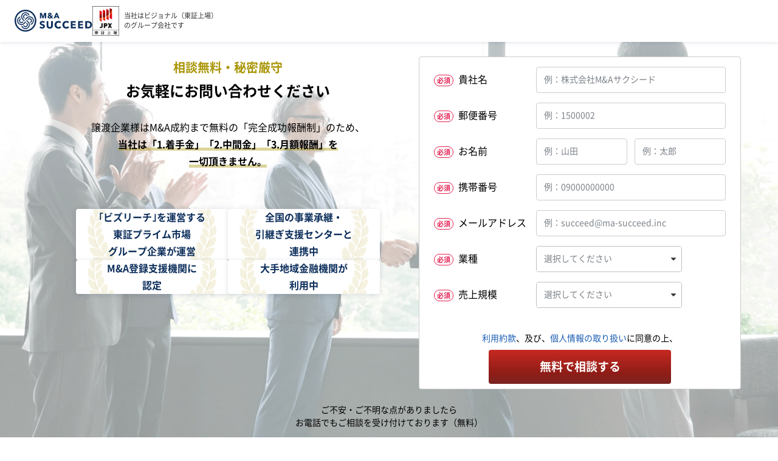

--- FILE ---
content_type: text/html; charset=utf-8
request_url: https://ma-succeed.jp/register/bos?trcd=KPUB0026AA
body_size: 22973
content:
<!doctype html>
<html data-n-head-ssr lang="ja" data-n-head="%7B%22lang%22:%7B%22ssr%22:%22ja%22%7D%7D">
  <head >
    <title>無料相談（譲渡企業様向け）｜M&amp;Aサクシード｜法人限定M&amp;Aプラットフォーム（旧ビズリーチ・サクシード）</title><meta data-n-head="ssr" charset="utf-8"><meta data-n-head="ssr" name="viewport" content="width=device-width,initial-scale=1.0,minimum-scale=1.0,maximum-scale=1.0,user-scalable=no,shrink-to-fit=no"><meta data-n-head="ssr" property="og:site_name" content="M&amp;Aサクシード"><meta data-n-head="ssr" property="og:type" content="article"><meta data-n-head="ssr" property="og:locale" content="ja_JP"><meta data-n-head="ssr" name="twitter:card" content="summary_large_image"><meta data-n-head="ssr" name="title" content="無料相談（譲渡企業様向け）"><meta data-n-head="ssr" name="description" content="事業承継/M&amp;Aをお考えの企業様向け 会員登録ページ"><meta data-n-head="ssr" property="og:title" content="無料相談（譲渡企業様向け）"><meta data-n-head="ssr" property="og:description" content="事業承継/M&amp;Aをお考えの企業様向け 会員登録ページ"><meta data-n-head="ssr" property="og:image" content="https://ma-succeed.jp/ogp.png"><meta data-n-head="ssr" property="robots" content="all"><base href="/"><link data-n-head="ssr" rel="icon" type="image/x-icon" href="/favicon.png"><link data-n-head="ssr" rel="apple-touch-icon-precomposed" href="/apple_touch_icon.png"><link data-n-head="ssr" rel="canonical" href="https://ma-succeed.jp/register/bos"><script data-n-head="ssr" src="https://cdn-blocks.karte.io/3e14061160e674cba1c49e18d9be320d/builder.js"></script><script data-n-head="ssr">!function(n){var o=window[n]=function(){var n=[].slice.call(arguments);return o.x?o.x.apply(0,n):o.q.push(n)};o.q=[],o.i=Date.now(),o.allow=function(){o.o=&quot;allow&quot;},o.deny=function(){o.o=&quot;deny&quot;}}(&quot;krt&quot;)</script><script data-n-head="ssr">!function(e,t,n){var r=this&amp;&amp;this.__spreadArray||function(e,t,n){if(n||2===arguments.length)for(var r,o=0,a=t.length;o&lt;a;o++)!r&amp;&amp;o in t||(r||(r=Array.prototype.slice.call(t,0,o)),r[o]=t[o]);return e.concat(r||Array.prototype.slice.call(t))};n[t]&amp;&amp;(n[t].stop(),console.warn(&quot;[krt:compat] detect old tracker and remove it&quot;),delete n[t]);var o=n[t]||(n[t]=[]),a=function(){for(var t=[],r=0;r&lt;arguments.length;r++)t[r]=arguments[r];return n[e].apply(n,t)};[&quot;start&quot;,&quot;stop&quot;,&quot;action&quot;,&quot;event&quot;,&quot;goal&quot;,&quot;chat&quot;,&quot;admin&quot;,&quot;group&quot;,&quot;alias&quot;,&quot;ready&quot;,&quot;form&quot;,&quot;click&quot;,&quot;submit&quot;,&quot;cmd&quot;,&quot;emit&quot;,&quot;on&quot;,&quot;send&quot;,&quot;css&quot;,&quot;js&quot;,&quot;style&quot;,&quot;option&quot;,&quot;get&quot;,&quot;set&quot;,&quot;collection&quot;].map((function(e){o[e]=function(){for(var t=[],n=0;n&lt;arguments.length;n++)t[n]=arguments[n];return console.error.apply(console,r([&quot;[krt:compat] not implmeneted&quot;,e],t,!1))}})),o.track=function(){for(var e=[],t=0;t&lt;arguments.length;t++)e[t]=arguments[t];if(0!==e.length)return e[1]||(e[1]={}),e[1]._system||(e[1]._system={}),e[1]._system.compatible_tag=!0,a.apply(void 0,r([&quot;send&quot;],e,!1))},o.user=function(){for(var e=[],t=0;t&lt;arguments.length;t++)e[t]=arguments[t];return e[0]||(e[0]={}),e[0]._system||(e[0]._system={}),e[0]._system.compatible_tag=!0,a.apply(void 0,r([&quot;send&quot;,&quot;identify&quot;],e,!1))},[&quot;buy&quot;,&quot;view&quot;,&quot;page&quot;].map((function(e){return o[e]=function(){for(var t=[],n=0;n&lt;arguments.length;n++)t[n]=arguments[n];return t[0]||(t[0]={}),t[0]._system||(t[0]._system={}),t[0]._system.compatible_tag=!0,a.apply(void 0,r([&quot;send&quot;,e],t,!1))}})),o.link=function(t,r){var o=document.querySelector(t);o&amp;&amp;(r||(r={}),r._system||(r._system={}),r._system.compatible_tag=!0,r.href=o.getAttribute(&quot;href&quot;),r.event_name||(r.event_name=&quot;link&quot;),o.addEventListener(&quot;click&quot;,(function(){return ne}),!0))},o.api_key=&quot;3e14061160e674cba1c49e18d9be320d&quot;}(&quot;krt&quot;,&quot;tracker&quot;,window)</script><script data-n-head="ssr" src="https://cdn-edge.karte.io/3e14061160e674cba1c49e18d9be320d/edge.js" async></script><script data-n-head="ssr">(function(c,l,a,r,i,t,y){c[a]=c[a]||function(){(c[a].q=c[a].q||[]).push(arguments)};t=l.createElement(r);t.async=1;t.src=&quot;https://www.clarity.ms/tag/&quot;+i;y=l.getElementsByTagName(r)[0];y.parentNode.insertBefore(t,y);})(window, document, &quot;clarity&quot;, &quot;script&quot;, &quot;knajo7hlfe&quot;)</script><script data-n-head="ssr" data-hid="gtm-script">window['dataLayer']=[];if(!window._gtm_init){window._gtm_init=1;(function(w,n,d,m,e,p){w[d]=(w[d]==1||n[d]=='yes'||n[d]==1||n[m]==1||(w[e]&&w[e][p]&&w[e][p]()))?1:0})(window,navigator,'doNotTrack','msDoNotTrack','external','msTrackingProtectionEnabled');(function(w,d,s,l,x,y){w[x]={};w._gtm_inject=function(i){if(w.doNotTrack||w[x][i])return;w[x][i]=1;w[l]=w[l]||[];w[l].push({'gtm.start':new Date().getTime(),event:'gtm.js'});var f=d.getElementsByTagName(s)[0],j=d.createElement(s);j.async=true;j.src='https://www.googletagmanager.com/gtm.js?id='+i;f.parentNode.insertBefore(j,f);}})(window,document,'script','dataLayer','_gtm_ids','_gtm_inject')};["GTM-TXP437V"].forEach(function(i){window._gtm_inject(i)})</script><link rel="preload" href="https://img.ma-succeed.jp/top/39991a1.js" as="script"><link rel="preload" href="https://img.ma-succeed.jp/top/85eed17.js" as="script"><link rel="preload" href="https://img.ma-succeed.jp/top/4a16148.js" as="script"><link rel="preload" href="https://img.ma-succeed.jp/top/75ea333.js" as="script"><link rel="preload" href="https://img.ma-succeed.jp/top/71b4d81.js" as="script"><link rel="preload" href="https://img.ma-succeed.jp/top/34e228a.js" as="script"><style data-vue-ssr-id="c3514f64:0 91c77132:0 3ac94f32:0 37cefbc8:0 52875d7a:0 0ab94307:0 327a6efb:0 381b2a6e:0 99853336:0 5754b704:0 9ef5853c:0 5376f613:0 e3b5ad9e:0 675fbfd2:0 00a1db18:0 78e98aff:0 e4562ce8:0 595882f5:0">@font-face{font-family:"Noto Sans Japanese";font-style:normal;font-weight:400;font-display:swap;src:url(/fonts/NotoSansCJKjp-Regular.woff2) format("woff2"),url(/fonts/NotoSansCJKjp-Regular.woff) format("woff"),url(/fonts/NotoSansCJKjp-Regular.ttf) format("truetype"),url(/fonts/NotoSansCJKjp-Regular.eot) format("embedded-opentype")}@font-face{font-family:"Noto Sans Japanese";font-style:normal;font-weight:700;font-display:swap;src:url(/fonts/NotoSansCJKjp-Bold.woff2) format("woff2"),url(/fonts/NotoSansCJKjp-Bold.woff) format("woff"),url(/fonts/NotoSansCJKjp-Bold.ttf) format("truetype"),url(/fonts/NotoSansCJKjp-Bold.eot) format("embedded-opentype")}@font-face{font-family:"M PLUS Rounded 1c";font-style:normal;font-weight:400;src:url(/fonts/MPLUSRounded1c-Regular.ttf) format("truetype")}@font-face{font-family:"M PLUS Rounded 1c";font-style:normal;font-weight:500;src:url(/fonts/MPLUSRounded1c-Medium.ttf) format("truetype")}@font-face{font-family:"M PLUS Rounded 1c";font-style:normal;font-weight:700;src:url(/fonts/MPLUSRounded1c-Bold.ttf) format("truetype")}*{box-sizing:border-box;font-size:100%;vertical-align:baseline}*,a,abbr,acronym,address,applet,article,aside,audio,b,big,blockquote,body,canvas,caption,center,cite,code,dd,del,details,dfn,div,dl,dt,em,embed,fieldset,figcaption,figure,footer,form,h1,h2,h3,h4,h5,h6,header,hgroup,html,i,iframe,img,ins,kbd,label,legend,li,mark,menu,nav,object,ol,output,p,pre,q,ruby,s,samp,section,small,span,strike,strong,sub,summary,sup,table,tbody,td,tfoot,th,thead,time,tr,tt,u,ul,var,video{margin:0;padding:0;border:0}article,aside,details,figcaption,figure,footer,header,hgroup,main,menu,nav,section{display:block}body{line-height:1.8;word-break:break-all;font-size:16px;color:#000;font-family:"Noto Sans Japanese","Yu Gothic Medium","游ゴシック Medium",YuGothic,"游ゴシック体","ヒラギノ角ゴ Pro W3",Meiryo,メイリオ,Osaka,"MS PGothic",arial,helvetica,sans-serif;-webkit-font-smoothing:antialiased;-moz-osx-font-smoothing:grayscale}@media screen and (max-width:767px){body{font-size:14px}}h1,h2,h3,h4{line-height:1.5}a{text-decoration:none;color:#333;cursor:pointer}button,input,pre,select,textarea{font-family:"Noto Sans Japanese","Yu Gothic Medium","游ゴシック Medium",YuGothic,"游ゴシック体","ヒラギノ角ゴ Pro W3",Meiryo,メイリオ,Osaka,"MS PGothic",arial,helvetica,sans-serif}b,strong{font-weight:700}ol,ul{list-style:none}blockquote,q{quotes:none}blockquote:after,blockquote:before,q:after,q:before{content:"";content:none}img{max-width:100%;height:auto;border:0;vertical-align:bottom}pre{word-wrap:break-word;white-space:pre-wrap;word-break:break-all;font-size:16px;color:#000;line-height:1.5}.cf:after{content:"";display:block;height:0;clear:both}.dn{display:none!important}.dib{display:inline-block!important}@media screen and (min-width:1025px){.pc-dn{display:none!important}}@media screen and (max-width:767px){.sp-dn{display:none!important}}@media screen and (max-width:1024px){.tab-dn{display:none!important}}.pc-dib{display:none!important}@media screen and (min-width:1025px){.pc-dib{display:inline-block!important}}.sp-dib{display:none!important}@media screen and (max-width:767px){.sp-dib{display:inline-block!important}}.tab-dib{display:none!important}@media screen and (max-width:1024px){.tab-dib{display:inline-block!important}}.pc-db{display:none!important}@media screen and (min-width:1025px){.pc-db{display:block!important}}.sp-db{display:none!important}@media screen and (max-width:767px){.sp-db{display:block!important}}.tab-db{display:none!important}@media screen and (max-width:1024px){.tab-db{display:block!important}}
.ripple{overflow:hidden;top:0;left:0;width:100%;height:100%}.ripple,.ripple-effect{position:absolute;pointer-events:none}.ripple-effect{width:200px;height:200px;border-radius:100%;transform:scale(.1);opacity:0;background:radial-gradient(circle,#fff 0,hsla(0,0%,100%,.2) 0,hsla(0,0%,100%,.2) 8%,hsla(0,0%,100%,.6) 45%,hsla(0,0%,100%,.6) 55%,hsla(0,0%,100%,.2) 92%,hsla(0,0%,100%,.5) 100%,hsla(0,0%,100%,.2) 0);animation:ripple .8s cubic-bezier(.55,0,.1,1);box-shadow:0 0 10px 4px rgba(0,0,0,.1)}@keyframes ripple{0%{opacity:1}70%{opacity:.2}to{transform:scale(2);opacity:0}}
.nuxt-progress{position:fixed;top:0;left:0;right:0;height:2px;width:0;opacity:1;transition:width .1s,opacity .4s;background-color:#000;z-index:999999}.nuxt-progress.nuxt-progress-notransition{transition:none}.nuxt-progress-failed{background-color:red}
.sdb-toast-list[data-v-3a65e577]{position:fixed;top:0;left:50%;transform:translateX(-50%);z-index:10000}@media screen and (max-width:767px){.sdb-toast-list[data-v-3a65e577]{top:auto;bottom:0}}.sdb-toast-list>li+li[data-v-3a65e577]{margin-top:8px}.flip-list-move[data-v-3a65e577]{transition:transform .36s cubic-bezier(.77,0,.175,1)}.flip-list-enter-active[data-v-3a65e577]{opacity:0;transform:translate3d(12px,0,0);transition:opacity .36s cubic-bezier(.77,0,.175,1),transform .36s cubic-bezier(.77,0,.175,1)}.flip-list-enter-to[data-v-3a65e577]{opacity:1;transform:translateZ(0)}.flip-list-leave-active[data-v-3a65e577]{position:relative;transition:opacity .36s cubic-bezier(.77,0,.175,1),transform .36s cubic-bezier(.77,0,.175,1)}.flip-list-leave-to[data-v-3a65e577]{opacity:0;transform:translate3d(12px,0,0)}
.top-bos-register[data-v-10c22618]{width:100%;height:100%;min-height:100vh;background-image:url(https://img.ma-succeed.jp/top/img/top-register-bos-bg-photo.b1f52dd.jpg),linear-gradient(180deg,#fff 38.89%,hsla(0,0%,100%,0));background-position:top,0 0;background-repeat:no-repeat;background-size:cover}.top-bos-register-main-wrapper[data-v-10c22618]{display:flex;flex-direction:row;justify-content:center;margin:24px 0 0}.top-bos-register-main[data-v-10c22618]{display:flex;flex-direction:row;gap:8px;margin:0 16px}@media screen and (max-width:1023px){.top-bos-register-main[data-v-10c22618]{flex-direction:column;gap:64px}}.succeed-footer[data-v-10c22618]{margin-top:8px;text-align:center;color:grey}
.top-header[data-v-e9e69f4c]{position:relative;background-color:#fff;font-size:0;box-shadow:0 2px 6px rgba(0,41,77,.1)}@media screen and (max-width:767px){.top-header[data-v-e9e69f4c]{height:40px;box-shadow:0 2px 6px rgba(0,41,77,.1)}}@media screen and (max-width:374px){.top-header[data-v-e9e69f4c]{height:40px}}.top-container-full[data-v-e9e69f4c]{position:relative;width:100%;display:block;padding-left:24px;padding-right:24px;margin-left:auto;margin-right:auto}@media screen and (max-width:767px){.top-container-full[data-v-e9e69f4c]{padding-left:16px;padding-right:16px}}.top-header-body[data-v-e9e69f4c]{display:flex;align-items:center;gap:24px}@media screen and (max-width:767px){.top-header-body[data-v-e9e69f4c]{height:40px}}.top-header-body .top-header-jpx[data-v-e9e69f4c]{display:flex;align-items:center;padding-top:10px;padding-bottom:10px}.top-header-body .top-header-jpx p[data-v-e9e69f4c]{font-size:11px;line-height:16.5px;color:#333;margin-left:8px}@media screen and (max-width:767px){.top-header-body .top-header-jpx p[data-v-e9e69f4c]{font-size:10px;padding-top:4px}}.top-header-body .top-header-jpx .top-header-jpx-logo[data-v-e9e69f4c]{width:44px;background:no-repeat 50%/contain}@media screen and (max-width:767px){.top-header-body .top-header-jpx .top-header-jpx-logo[data-v-e9e69f4c]{width:28.8px}}@media screen and (max-width:767px){.top-header-body .top-header-jpx[data-v-e9e69f4c]{display:none}}@media screen and (max-width:767px){.top-header-body .top-header-jpx.sp-fixed[data-v-e9e69f4c]{display:flex;top:46px;height:32px;justify-content:center}}.top-header-bland a[data-v-e9e69f4c]{display:block}.top-header-bland img[data-v-e9e69f4c]{width:128px}@media screen and (max-width:767px){.top-header-bland img[data-v-e9e69f4c]{width:92px}}
.top-bos-register-appeal-content[data-v-16f73287]{display:flex;flex-direction:column;align-items:center}.top-bos-register-form-header[data-v-16f73287]{text-align:center}.top-bos-register-form-header .header-caption[data-v-16f73287]{font-size:20px;font-weight:700;color:#aa9609}@media screen and (max-width:767px){.top-bos-register-form-header .header-caption[data-v-16f73287]{font-size:16px}}.top-bos-register-form-header .header-title[data-v-16f73287]{font-size:24px;font-weight:700}@media screen and (max-width:767px){.top-bos-register-form-header .header-title[data-v-16f73287]{font-size:20px}}.top-bos-register-form-header .header-description[data-v-16f73287]{margin-top:24px;font-size:16px}.top-bos-register-form-header .header-description em[data-v-16f73287]{font-style:normal;font-weight:700;background:linear-gradient(transparent 70%,rgba(170,150,9,.4) 0);padding-bottom:2px}@media screen and (max-width:767px){.top-bos-register-form-header .header-description[data-v-16f73287]{text-align:center;font-size:16px;line-height:1.7}}.top-bos-register-form-header.is-direct .header-description em[data-v-16f73287]{font-size:20px;line-height:1.8}.appeal-content-container[data-v-16f73287],.appeal-content-wrapper[data-v-16f73287]{display:flex;justify-content:center}.appeal-content-wrapper[data-v-16f73287]{width:100%;flex-direction:row;flex-wrap:wrap;gap:24px;margin-top:64px}.appeal-content[data-v-16f73287]{display:flex;max-width:250px;width:45%;background:no-repeat 50%/cover;aspect-ratio:16/9;border-radius:4px;box-shadow:0 2px 8px rgba(0,41,77,.15);background-image:url(https://img.ma-succeed.jp/top/img/advantage-bg.f3159b3.png)}.appeal-content-text[data-v-16f73287]{font-size:16px;margin:auto;font-weight:600;color:#0d2f5c;text-align:center}@media screen and (max-width:767px){.appeal-content-text[data-v-16f73287]{font-size:14px}}.preline[data-v-16f73287]{white-space:pre-line}
.top-bos-register-form[data-v-23d74ef2]{display:flex;flex-direction:column;padding:8px 24px;margin-left:auto;margin-right:auto;background-color:#fff;max-width:600px;border:1px solid #ccc;border-radius:4px}@media screen and (max-width:767px){.top-bos-register-form[data-v-23d74ef2]{max-width:375px;padding:40px 16px}}@media screen and (max-width:375px){.top-bos-register-form[data-v-23d74ef2]{max-width:360px}}.top-bos-register-form.limited-height[data-v-23d74ef2]{max-height:calc(100dvh - 100px);overflow:auto;-webkit-overflow-scrolling:touch;-ms-overflow-style:none}.top-bos-register-form-inner[data-v-23d74ef2]{max-width:720px;margin-left:auto;margin-right:auto}@media screen and (max-width:767px){.top-bos-register-form-inner[data-v-23d74ef2]{margin-left:0;margin-right:0}}.top-bos-register-form-header[data-v-23d74ef2]{text-align:center}.top-bos-register-form-header .header-caption[data-v-23d74ef2]{font-size:20px;font-weight:700;color:#aa9609}@media screen and (max-width:767px){.top-bos-register-form-header .header-caption[data-v-23d74ef2]{font-size:16px}}.top-bos-register-form-header .header-title[data-v-23d74ef2]{font-size:24px;font-weight:700}@media screen and (max-width:767px){.top-bos-register-form-header .header-title[data-v-23d74ef2]{font-size:22px}}.top-bos-register-form-header .header-description[data-v-23d74ef2]{margin-top:24px;font-size:16px}.top-bos-register-form-header .header-description em[data-v-23d74ef2]{font-style:normal;font-weight:700;background:linear-gradient(transparent 70%,rgba(170,150,9,.4) 0);padding-bottom:2px}@media screen and (max-width:767px){.top-bos-register-form-header .header-description[data-v-23d74ef2]{text-align:left}}.top-bos-register-form-main[data-v-23d74ef2]{font-size:14px;line-height:1.5;width:480px;margin-left:auto;margin-right:auto}@media screen and (max-width:767px){.top-bos-register-form-main[data-v-23d74ef2]{width:100%}}.top-bos-register-form-lead[data-v-23d74ef2]{display:flex;justify-content:center;flex-wrap:wrap;text-align:left;padding-bottom:8px;margin-top:32px}@media screen and (max-width:767px){.top-bos-register-form-lead[data-v-23d74ef2]{font-size:13px}}.top-bos-register-form-action[data-v-23d74ef2]{display:flex;justify-content:center}.top-bos-register-form-footer[data-v-23d74ef2]{margin-top:4px}.name-input-area[data-v-23d74ef2]{display:flex;align-items:center}
.top-ui-field[data-v-8fcb4186]{display:flex;align-items:center;padding-top:16px;padding-bottom:16px;border-top:1px solid #e0e0e0}.top-ui-field[data-v-8fcb4186]:last-of-type{border-bottom:1px solid #e0e0e0}.top-ui-field .top-ui-field[data-v-8fcb4186]{border-top:none}.top-ui-field .top-ui-field[data-v-8fcb4186]:last-child{border-bottom:none}.top-ui-field.no-border[data-v-8fcb4186]{border:none}.top-ui-field.sm-padding[data-v-8fcb4186]{padding-top:8px;padding-bottom:8px}@media screen and (max-width:767px){.top-ui-field[data-v-8fcb4186]{align-items:flex-start;flex-direction:column}}.top-ui-field>dt[data-v-8fcb4186]{display:flex;align-items:center;width:168px;font-weight:700;flex-shrink:0}@media screen and (max-width:767px){.top-ui-field>dt[data-v-8fcb4186]{width:auto;font-size:13px}}.top-ui-field>dt+dd[data-v-8fcb4186]{width:calc(100% - 168px)}@media screen and (max-width:767px){.top-ui-field>dt+dd[data-v-8fcb4186]{width:100%;margin-top:4px;padding-left:0}}.top-ui-field>dd[data-v-8fcb4186]{flex-grow:1}.top-ui-field.invalid[data-v-8fcb4186]  .top-ui-input,.top-ui-field.invalid[data-v-8fcb4186]  .top-ui-select,.top-ui-field.invalid[data-v-8fcb4186]  .top-ui-textarea{border-color:#e52150}.top-ui-field.inline[data-v-8fcb4186]{display:inline-flex;padding-top:0;padding-bottom:0}@media screen and (max-width:374px){.top-ui-field.inline+.top-ui-field.inline[data-v-8fcb4186]{margin-left:0}}.top-ui-field.full[data-v-8fcb4186]{width:100%}.top-ui-field-label[data-v-8fcb4186]{display:flex;align-items:center;font-size:16px;font-weight:400}.top-ui-field-before-label+.top-ui-field-label[data-v-8fcb4186]{margin-left:8px}.top-ui-field-label-sub[data-v-8fcb4186]{vertical-align:middle;padding-left:8px;transform:translateY(-1px)}.body-flex[data-v-8fcb4186]{display:flex;align-items:flex-start;gap:16px}.top-ui-field-body-sub[data-v-8fcb4186]{padding-top:8px;color:#7d8389}@media screen and (max-width:767px){.top-ui-field-body-sub[data-v-8fcb4186]{font-size:12px;padding-top:4px}}.top-ui-field-error[data-v-8fcb4186]{padding-top:8px;color:#e52150}.slide-enter-active[data-v-8fcb4186],.slide-leave-active[data-v-8fcb4186]{transition:opacity .2s,height .2s,padding .2s}.slide-enter[data-v-8fcb4186],.slide-leave-to[data-v-8fcb4186]{opacity:0;height:0;padding-top:0}
.top-chip-label[data-v-2b3fd1bd]{display:inline-flex;align-items:center;justify-content:center;vertical-align:middle;border-radius:20px;padding:3px 4px;line-height:1;min-width:52px;max-width:100%;transition:.28s}.top-chip-label.square[data-v-2b3fd1bd]{border-radius:4px}.top-chip-label.square.low-priority[data-v-2b3fd1bd]{color:#7d8389;background-color:#ddd;border:1px solid #ccc}.top-chip-label.primary[data-v-2b3fd1bd]{color:#00a3d6;background-color:#fff;border:1px solid #00a3d6}.top-chip-label.primary.filled[data-v-2b3fd1bd]{background-color:#00a3d6;color:#fff;border:1px solid #00a3d6}.top-chip-label.secondary[data-v-2b3fd1bd]{color:#00a16c;background-color:#fff;border:1px solid #00a16c}.top-chip-label.secondary.filled[data-v-2b3fd1bd]{background-color:#00a16c;color:#fff;border:1px solid #00a16c}.top-chip-label.danger[data-v-2b3fd1bd]{color:#e52150;background-color:#fff;border:1px solid #e52150}.top-chip-label.danger.filled[data-v-2b3fd1bd]{background-color:#e52150;color:#fff;border:1px solid #e52150}.top-chip-label.normal[data-v-2b3fd1bd]{color:#333;background-color:#fff;border:1px solid #333}.top-chip-label.normal.filled[data-v-2b3fd1bd]{background-color:#333;color:#fff;border:1px solid #333}.top-chip-label.low-priority[data-v-2b3fd1bd]{color:#7d8389;background-color:#fff;border:1px solid #ccc}.top-chip-label.low-priority.filled[data-v-2b3fd1bd]{background-color:#7d8389;color:#fff;border:1px solid #7d8389}.top-chip-label.disabled[data-v-2b3fd1bd]{color:#bbb;background-color:#fff;border:1px solid #ccc}.top-chip-label.disabled.filled[data-v-2b3fd1bd]{background-color:#e1e1e1;color:#bbb;border:1px solid #e1e1e1}.top-chip-label.warning[data-v-2b3fd1bd]{color:#ffc634;border:1px solid #ffc634}.top-chip-label.warning.filled[data-v-2b3fd1bd]{background-color:#ffc634;color:#fff;border:1px solid #ffc634}.top-chip-label.theme[data-v-2b3fd1bd]{color:#0d2f5c;background-color:#fff;border:1px solid #0d2f5c}.top-chip-label.theme.filled[data-v-2b3fd1bd]{background-color:#0d2f5c;color:#fff;border:1px solid #0d2f5c}.top-chip-label.sm[data-v-2b3fd1bd]{min-width:auto}.top-chip-label.auto[data-v-2b3fd1bd]{min-width:0}.top-chip-label.padding-lg[data-v-2b3fd1bd]{padding:6px 12px}.top-chip-label-body[data-v-2b3fd1bd]{overflow:hidden}.font-sm[data-v-2b3fd1bd]{font-size:11px!important}
.top-ui-typography[data-v-6e24c2a6]{display:block;transition:color .28s}.top-ui-typography.top-ui-typography-color-low-priority[data-v-6e24c2a6]{color:#7d8389}.top-ui-typography.top-ui-typography-color-normal[data-v-6e24c2a6]{color:#333}.top-ui-typography.top-ui-typography-color-high-priority[data-v-6e24c2a6]{color:#e52150}.top-ui-typography.top-ui-typography-color-dark[data-v-6e24c2a6]{color:#fff}.top-ui-typography.top-ui-typography-color-theme[data-v-6e24c2a6]{color:#0d2f5c}.top-ui-typography.top-ui-typography-color-success[data-v-6e24c2a6]{color:#00a16c}.top-ui-typography.top-ui-typography-color-secondary[data-v-6e24c2a6]{color:#00a3d6}.top-ui-typography.top-ui-typography-color-disabled[data-v-6e24c2a6]{color:#bbb}.top-ui-typography.top-ui-typography-color-link[data-v-6e24c2a6]{color:#195cb3}.top-ui-typography.top-ui-typography-color-inherit[data-v-6e24c2a6]{color:inherit}.top-ui-typography.top-ui-typography-color-note[data-v-6e24c2a6]{color:#e62150}.top-ui-typography-body[data-v-6e24c2a6]{font-size:16px}.top-ui-typography-tiny[data-v-6e24c2a6]{font-size:14px}.top-ui-typography-micro[data-v-6e24c2a6]{font-size:13px}.top-ui-typography-title[data-v-6e24c2a6]{font-size:19px;font-weight:700}@media screen and (max-width:767px){.top-ui-typography-title[data-v-6e24c2a6]{font-size:16px}}.top-ui-typography-h1[data-v-6e24c2a6]{font-size:30px;font-weight:700}@media screen and (max-width:767px){.top-ui-typography-h1[data-v-6e24c2a6]{font-size:19px}}.top-ui-typography-h2[data-v-6e24c2a6]{font-size:21px;font-weight:700}@media screen and (max-width:767px){.top-ui-typography-h2[data-v-6e24c2a6]{font-size:18px}}.top-ui-typography-nowrap[data-v-6e24c2a6]{white-space:nowrap}.top-ui-typography-inline[data-v-6e24c2a6]{display:inline}.top-ui-typography-ellipsis[data-v-6e24c2a6]{display:block;white-space:nowrap;overflow:hidden;text-overflow:ellipsis}.top-ui-typography-bold[data-v-6e24c2a6]{font-weight:700}.top-ui-typography-pre-wrap[data-v-6e24c2a6]{white-space:pre-wrap}.top-ui-typography-weight-normal[data-v-6e24c2a6]{font-weight:400}.top-ui-typography-weight-medium[data-v-6e24c2a6]{font-weight:500}.top-ui-typography-weight-bold[data-v-6e24c2a6]{font-weight:700}.top-ui-typography.single-row[data-v-6e24c2a6]{line-height:1}.top-ui-typography.two-row[data-v-6e24c2a6]{max-height:3.6em}.top-ui-typography.two-row-fixed[data-v-6e24c2a6]{height:3.6em}.top-ui-typography:not(.top-ui-typography-inline)+.top-ui-typography[data-v-6e24c2a6]{margin-top:1em}
.top-ui-input-container[data-v-5ada2ec6]{position:relative;display:inline-flex;width:100%;max-width:400px}.top-ui-input-container.xxs[data-v-5ada2ec6]{max-width:100px}@media screen and (max-width:767px){.top-ui-input-container.xxs[data-v-5ada2ec6]{max-width:100px}}.top-ui-input-container.xs[data-v-5ada2ec6]{max-width:140px}@media screen and (max-width:767px){.top-ui-input-container.xs[data-v-5ada2ec6]{max-width:140px}}.top-ui-input-container.sm[data-v-5ada2ec6]{max-width:184px}@media screen and (max-width:767px){.top-ui-input-container.sm[data-v-5ada2ec6]{max-width:160px}}.top-ui-input-container.md[data-v-5ada2ec6]{max-width:264px}@media screen and (max-width:767px){.top-ui-input-container.md[data-v-5ada2ec6]{width:100%}}.top-ui-input-container.lg[data-v-5ada2ec6]{max-width:560px;min-width:260px}@media screen and (max-width:767px){.top-ui-input-container.lg[data-v-5ada2ec6]{width:100%}}.top-ui-input-container.height-sm .top-ui-input[type=email][data-v-5ada2ec6],.top-ui-input-container.height-sm .top-ui-input[type=number][data-v-5ada2ec6],.top-ui-input-container.height-sm .top-ui-input[type=password][data-v-5ada2ec6],.top-ui-input-container.height-sm .top-ui-input[type=search][data-v-5ada2ec6],.top-ui-input-container.height-sm .top-ui-input[type=tel][data-v-5ada2ec6],.top-ui-input-container.height-sm .top-ui-input[type=text][data-v-5ada2ec6],.top-ui-input-container.height-sm .top-ui-input[type=url][data-v-5ada2ec6]{padding:5px 12px 4px}@media screen and (-ms-high-contrast:active),screen and (-ms-high-contrast:none){.top-ui-input-container.height-sm .top-ui-input[type=email][data-v-5ada2ec6],.top-ui-input-container.height-sm .top-ui-input[type=number][data-v-5ada2ec6],.top-ui-input-container.height-sm .top-ui-input[type=password][data-v-5ada2ec6],.top-ui-input-container.height-sm .top-ui-input[type=search][data-v-5ada2ec6],.top-ui-input-container.height-sm .top-ui-input[type=tel][data-v-5ada2ec6],.top-ui-input-container.height-sm .top-ui-input[type=text][data-v-5ada2ec6],.top-ui-input-container.height-sm .top-ui-input[type=url][data-v-5ada2ec6]{height:32px;line-height:32px}}.top-ui-input-container.height-lg .top-ui-input[type=email][data-v-5ada2ec6],.top-ui-input-container.height-lg .top-ui-input[type=number][data-v-5ada2ec6],.top-ui-input-container.height-lg .top-ui-input[type=password][data-v-5ada2ec6],.top-ui-input-container.height-lg .top-ui-input[type=search][data-v-5ada2ec6],.top-ui-input-container.height-lg .top-ui-input[type=tel][data-v-5ada2ec6],.top-ui-input-container.height-lg .top-ui-input[type=text][data-v-5ada2ec6],.top-ui-input-container.height-lg .top-ui-input[type=url][data-v-5ada2ec6]{padding:13px 16px 12px}@media screen and (-ms-high-contrast:active),screen and (-ms-high-contrast:none){.top-ui-input-container.height-lg .top-ui-input[type=email][data-v-5ada2ec6],.top-ui-input-container.height-lg .top-ui-input[type=number][data-v-5ada2ec6],.top-ui-input-container.height-lg .top-ui-input[type=password][data-v-5ada2ec6],.top-ui-input-container.height-lg .top-ui-input[type=search][data-v-5ada2ec6],.top-ui-input-container.height-lg .top-ui-input[type=tel][data-v-5ada2ec6],.top-ui-input-container.height-lg .top-ui-input[type=text][data-v-5ada2ec6],.top-ui-input-container.height-lg .top-ui-input[type=url][data-v-5ada2ec6]{height:48px;line-height:48px}}.top-ui-input-container.fulled[data-v-5ada2ec6]{max-width:100%}.top-ui-input-container.hide-border .top-ui-input[data-v-5ada2ec6]{border:0;box-shadow:none;background:none}.top-ui-input-container.no-padding .top-ui-input[data-v-5ada2ec6]{padding:0}.top-ui-input-container.align-right .top-ui-input[data-v-5ada2ec6]{text-align:right}.top-ui-input-container.disabled .top-ui-input[data-v-5ada2ec6]{pointer-events:none;color:#bbb!important;background-color:#f5f5f5!important}.top-ui-input[type=email][data-v-5ada2ec6],.top-ui-input[type=number][data-v-5ada2ec6],.top-ui-input[type=password][data-v-5ada2ec6],.top-ui-input[type=search][data-v-5ada2ec6],.top-ui-input[type=tel][data-v-5ada2ec6],.top-ui-input[type=text][data-v-5ada2ec6],.top-ui-input[type=url][data-v-5ada2ec6]{appearance:none;border:1px solid #ccc;border-radius:4px;padding:10px 12px;width:100%;outline:none;color:#333;transition:border-color .28s}.top-ui-input[type=email][data-v-5ada2ec6]:-ms-input-placeholder, .top-ui-input[type=number][data-v-5ada2ec6]:-ms-input-placeholder, .top-ui-input[type=password][data-v-5ada2ec6]:-ms-input-placeholder, .top-ui-input[type=search][data-v-5ada2ec6]:-ms-input-placeholder, .top-ui-input[type=tel][data-v-5ada2ec6]:-ms-input-placeholder, .top-ui-input[type=text][data-v-5ada2ec6]:-ms-input-placeholder, .top-ui-input[type=url][data-v-5ada2ec6]:-ms-input-placeholder{color:#7d8389}.top-ui-input[type=email][data-v-5ada2ec6]::placeholder,.top-ui-input[type=number][data-v-5ada2ec6]::placeholder,.top-ui-input[type=password][data-v-5ada2ec6]::placeholder,.top-ui-input[type=search][data-v-5ada2ec6]::placeholder,.top-ui-input[type=tel][data-v-5ada2ec6]::placeholder,.top-ui-input[type=text][data-v-5ada2ec6]::placeholder,.top-ui-input[type=url][data-v-5ada2ec6]::placeholder{color:#7d8389}.top-ui-input[type=email][data-v-5ada2ec6]:-ms-input-placeholder,.top-ui-input[type=number][data-v-5ada2ec6]:-ms-input-placeholder,.top-ui-input[type=password][data-v-5ada2ec6]:-ms-input-placeholder,.top-ui-input[type=search][data-v-5ada2ec6]:-ms-input-placeholder,.top-ui-input[type=tel][data-v-5ada2ec6]:-ms-input-placeholder,.top-ui-input[type=text][data-v-5ada2ec6]:-ms-input-placeholder,.top-ui-input[type=url][data-v-5ada2ec6]:-ms-input-placeholder{color:#7d8389}.top-ui-input[type=email][data-v-5ada2ec6]::-ms-input-placeholder,.top-ui-input[type=number][data-v-5ada2ec6]::-ms-input-placeholder,.top-ui-input[type=password][data-v-5ada2ec6]::-ms-input-placeholder,.top-ui-input[type=search][data-v-5ada2ec6]::-ms-input-placeholder,.top-ui-input[type=tel][data-v-5ada2ec6]::-ms-input-placeholder,.top-ui-input[type=text][data-v-5ada2ec6]::-ms-input-placeholder,.top-ui-input[type=url][data-v-5ada2ec6]::-ms-input-placeholder{color:#7d8389}.top-ui-input[type=email][data-v-5ada2ec6]:focus,.top-ui-input[type=number][data-v-5ada2ec6]:focus,.top-ui-input[type=password][data-v-5ada2ec6]:focus,.top-ui-input[type=search][data-v-5ada2ec6]:focus,.top-ui-input[type=tel][data-v-5ada2ec6]:focus,.top-ui-input[type=text][data-v-5ada2ec6]:focus,.top-ui-input[type=url][data-v-5ada2ec6]:focus{border-color:#0d2f5c}@media screen and (-ms-high-contrast:active),screen and (-ms-high-contrast:none){.top-ui-input[type=email][data-v-5ada2ec6],.top-ui-input[type=number][data-v-5ada2ec6],.top-ui-input[type=password][data-v-5ada2ec6],.top-ui-input[type=search][data-v-5ada2ec6],.top-ui-input[type=tel][data-v-5ada2ec6],.top-ui-input[type=text][data-v-5ada2ec6],.top-ui-input[type=url][data-v-5ada2ec6]{height:39px;line-height:39px;padding-top:0;padding-bottom:0}}.top-ui-input-icon[data-v-5ada2ec6]{position:absolute;top:50%;right:12px;transform:translateY(-50%)}
.top-ui-field[data-v-23f67007]{display:flex;align-items:flex-start}@media screen and (max-width:767px){.top-ui-field[data-v-23f67007]{flex-direction:column}}.top-ui-field>dt[data-v-23f67007]{display:flex;align-items:center;width:200px;font-weight:700;flex-shrink:0}@media screen and (max-width:1024px){.top-ui-field>dt[data-v-23f67007]{width:160px}}@media screen and (max-width:767px){.top-ui-field>dt[data-v-23f67007]{width:auto;font-size:13px}}.top-ui-field>dt+dd[data-v-23f67007]{padding-left:24px;width:calc(100% - 200px)}@media screen and (max-width:1024px){.top-ui-field>dt+dd[data-v-23f67007]{width:calc(100% - 160px)}}@media screen and (max-width:767px){.top-ui-field>dt+dd[data-v-23f67007]{width:100%;margin-top:4px;padding-left:0}}.top-ui-field>dd[data-v-23f67007]{flex-grow:1}.top-ui-field.required .top-ui-field-label[data-v-23f67007]{position:relative;padding-right:12px}.top-ui-field.required .top-ui-field-label[data-v-23f67007]:after{content:"*";display:block;position:absolute;top:-6px;right:0;color:#e52150;font-size:22px}.top-ui-field.invalid[data-v-23f67007]  .top-ui-input,.top-ui-field.invalid[data-v-23f67007]  .top-ui-select,.top-ui-field.invalid[data-v-23f67007]  .top-ui-textarea{border-color:#e52150}.top-ui-field.inline[data-v-23f67007]{display:inline-flex}.top-ui-field.inline+.top-ui-field.inline[data-v-23f67007]{margin-top:0;margin-left:12px}@media screen and (max-width:374px){.top-ui-field.inline+.top-ui-field.inline[data-v-23f67007]{margin-left:0}}.top-ui-field.vertical[data-v-23f67007]{flex-direction:column}.top-ui-field.vertical>dt[data-v-23f67007]{width:100%}.top-ui-field.vertical>dd[data-v-23f67007]{padding-left:0;width:100%}.top-ui-field+.top-ui-field[data-v-23f67007]{margin-top:24px}@media screen and (max-width:767px){.top-ui-field+.top-ui-field[data-v-23f67007]{margin-top:12px}}.top-ui-field-label[data-v-23f67007]{display:flex;align-items:center}.top-ui-field-label-sub[data-v-23f67007]{vertical-align:middle;padding-left:8px;transform:translateY(-1px)}.top-ui-field-body-sub[data-v-23f67007]{padding-top:8px;color:#7d8389}@media screen and (max-width:767px){.top-ui-field-body-sub[data-v-23f67007]{font-size:12px;padding-top:4px}}.top-ui-field-error[data-v-23f67007]{padding-top:8px;color:#e52150}.slide-enter-active[data-v-23f67007],.slide-leave-active[data-v-23f67007]{transition:opacity .2s,height .2s,padding .2s}.slide-enter[data-v-23f67007],.slide-leave-to[data-v-23f67007]{opacity:0;height:0;padding-top:0}
.top-ui-select[data-v-094acd86]{position:relative;display:inline-flex;font-size:0;min-width:160px;width:100%;max-width:278px;border:1px solid #bfbfbf;background-color:#fff;border-radius:4px;overflow:hidden}.top-ui-select.xs[data-v-094acd86]{max-width:140px;min-width:140px}@media screen and (max-width:767px){.top-ui-select[data-v-094acd86]{max-width:100%}}.top-ui-select select[data-v-094acd86]{-moz-appearance:none;-webkit-appearance:none;width:100%;appearance:none;font-size:14px;line-height:1.5;padding:7px 28px 7px 12px;display:block;position:relative;background-color:#fff;transition:background-color .28s;color:#333}.top-ui-select select[data-v-094acd86]:focus{outline:none}.top-ui-select select[data-v-094acd86]::-ms-expand{display:none}.top-ui-select select.placeholder-color[data-v-094acd86]{color:#7d8389}.top-ui-select select.placeholder-color option[data-v-094acd86]{color:#333}.top-ui-select.disabled[data-v-094acd86]{background-color:#f8f8f8}.top-ui-select.disabled select[data-v-094acd86]{color:#bbb}.top-ui-select.fulled[data-v-094acd86]{max-width:100%}.top-ui-select.sm select[data-v-094acd86]{padding-top:5px;padding-bottom:4px}.top-ui-select.md select[data-v-094acd86]{padding:10px 12px}.top-ui-select.lg select[data-v-094acd86]{padding:13px 28px 12px 16px}.top-ui-select.font-size-body select[data-v-094acd86]{font-size:16px}.top-ui-select.w-sm[data-v-094acd86]{min-width:120px;max-width:240px}.top-ui-select.w-xs[data-v-094acd86]{min-width:108px;max-width:180px}.top-ui-select.w-xxs[data-v-094acd86]{min-width:80px;max-width:140px}.top-ui-select.pc-width-md[data-v-094acd86]{max-width:218px;min-width:218px}@media screen and (max-width:767px){.top-ui-select.pc-width-md[data-v-094acd86]{min-width:100%}}.top-ui-select-icon[data-v-094acd86]{position:absolute;top:50%;transform:translateY(-50%);display:block;right:4px;pointer-events:none}
.top-ui-icon[data-v-1def717f]{position:relative;display:inline-flex;align-items:center;justify-content:center;-webkit-user-select:none;-ms-user-select:none;user-select:none;vertical-align:middle;color:inherit;z-index:0;transition:color .28s}.top-ui-icon.top-ui-icon-color-low-priority[data-v-1def717f]{color:#7d8389}.top-ui-icon.top-ui-icon-color-normal[data-v-1def717f]{color:#333}.top-ui-icon.top-ui-icon-color-high-priority[data-v-1def717f]{color:#e52150}.top-ui-icon.top-ui-icon-color-dark[data-v-1def717f]{color:#fff}.top-ui-icon.top-ui-icon-color-theme[data-v-1def717f]{color:#0d2f5c}.top-ui-icon.top-ui-icon-color-success[data-v-1def717f]{color:#00a16c}.top-ui-icon.top-ui-icon-color-secondary[data-v-1def717f]{color:#00a3d6}.top-ui-icon.top-ui-icon-color-disabled[data-v-1def717f]{color:#bbb}.top-ui-icon.top-ui-icon-color-link[data-v-1def717f]{color:#195cb3}.top-ui-icon.top-ui-icon-color-inherit[data-v-1def717f]{color:inherit}.top-ui-icon.top-ui-icon-color-note[data-v-1def717f]{color:#e62150}.top-ui-icon.clickable[data-v-1def717f]{cursor:pointer;border-radius:100%}.top-ui-icon.clickable[data-v-1def717f]:before{content:"";z-index:-1;display:block;position:absolute;top:50%;left:50%;width:32px;height:32px;border-radius:100%;transform:translate(-50%,-50%);background-color:hsla(0,0%,100%,0);transition:background-color .28s}.top-ui-icon.clickable[data-v-1def717f]:hover{opacity:.8}.top-ui-icon.sm[data-v-1def717f]{width:18px;height:18px}.top-ui-icon.sm .top-ui-icon-font[data-v-1def717f]{width:14px;height:14px}.top-ui-icon.md[data-v-1def717f]{width:22px;height:22px}.top-ui-icon.md .top-ui-icon-font[data-v-1def717f]{width:18px;height:18px}.top-ui-icon.lg[data-v-1def717f]{width:28px;height:28px}.top-ui-icon.lg .top-ui-icon-font[data-v-1def717f]{width:24px;height:24px}.top-ui-icon.xl[data-v-1def717f]{width:32px;height:32px}.top-ui-icon.xl .top-ui-icon-font[data-v-1def717f]{width:28px;height:28px}.top-ui-icon.adjusted.sm[data-v-1def717f]{width:auto;height:auto}.top-ui-icon.adjusted.sm .top-ui-icon-font[data-v-1def717f]{height:14px;width:auto}.top-ui-icon.adjusted.md[data-v-1def717f]{width:auto;height:auto}.top-ui-icon.adjusted.md .top-ui-icon-font[data-v-1def717f]{height:18px;width:auto}.top-ui-icon.adjusted.lg[data-v-1def717f]{width:auto;height:auto}.top-ui-icon.adjusted.lg .top-ui-icon-font[data-v-1def717f]{height:24px;width:auto}.top-ui-icon.block[data-v-1def717f]{display:flex}.top-ui-icon.events-none[data-v-1def717f]{pointer-events:none}
.sg-link{display:inline;color:#195cb3;transition:all .28s;background-color:transparent}.sg-link.sg-link-color-low-priority{color:#7d8389}.sg-link.sg-link-color-normal{color:#333}.sg-link.sg-link-color-high-priority{color:#e52150}.sg-link.sg-link-color-dark{color:#fff}.sg-link.sg-link-color-theme{color:#0d2f5c}.sg-link.sg-link-color-success{color:#00a16c}.sg-link.sg-link-color-secondary{color:#00a3d6}.sg-link.sg-link-color-disabled{color:#bbb}.sg-link.sg-link-color-link{color:#195cb3}.sg-link.sg-link-color-inherit{color:inherit}.sg-link.sg-link-color-note{color:#e62150}.sg-link:not(.disabled){cursor:pointer}.sg-link:not(.disabled):hover{text-decoration:underline;opacity:.9}.sg-link.bold{font-weight:700}.sg-link.disabled{cursor:not-allowed}.sg-link.block{display:block}.sg-link.regular{font-weight:400}
@keyframes spin-data-v-2939f632{0%{transform:translate(-50%,-50%) rotate(0deg)}to{transform:translate(-50%,-50%) rotate(1turn)}}.sad-button[data-v-2939f632]{position:relative;display:inline-flex;align-items:center;justify-content:center;appearance:none;height:48px;min-width:240px;padding-left:24px;padding-right:24px;font-size:16px;font-weight:700;border-radius:4px;cursor:pointer;color:#fff;text-decoration:none;transition:opacity .28s cubic-bezier(.45,0,.55,1),box-shadow .28s cubic-bezier(.45,0,.55,1)}@media screen and (max-width:1024px){.sad-button[data-v-2939f632]{font-size:17px;height:56px}}@media screen and (max-width:767px){.sad-button[data-v-2939f632]{font-size:16px;width:100%;min-width:200px;max-width:280px;height:52px}}.sad-button[data-v-2939f632]:hover{opacity:.88;box-shadow:0 4px 8px 2px hsla(0,0%,53.3%,.4)}.sad-button:hover.with-arrow[data-v-2939f632]:after{transform:translate(25%,-50%)}.sad-button.sm[data-v-2939f632]{height:48px;padding-left:20px;padding-right:20px;min-width:120px}@media screen and (max-width:1240px){.sad-button.sm[data-v-2939f632]{font-size:15px;height:40px;padding-left:16px;padding-right:16px;min-width:100px}}@media screen and (max-width:1024px){.sad-button.sm[data-v-2939f632]{font-size:15px}}@media screen and (max-width:767px){.sad-button.sm[data-v-2939f632]{min-width:0}}.sad-button.lg[data-v-2939f632]{height:56px;min-width:300px;max-width:400px;font-size:19px}@media screen and (max-width:1024px){.sad-button.lg[data-v-2939f632]{min-width:300px}}@media screen and (max-width:767px){.sad-button.lg[data-v-2939f632]{font-size:17px;min-width:240px}}@media screen and (max-width:767px){.sad-button.sp-xs[data-v-2939f632]{height:32px;font-size:13px;padding-left:12px;padding-right:12px;min-width:0}}.sad-button.height-auto[data-v-2939f632]{height:auto}.sad-button[data-v-2939f632]:active{opacity:.8;box-shadow:0 2px 18px 8px hsla(0,0%,53.3%,.4)}.sad-button.primary[data-v-2939f632]{background:#8f1d17;background:linear-gradient(180deg,#c62922 0,#8f1d17 69%,#7b2522)}.sad-button.secondary[data-v-2939f632]{background:#150f5c;background:linear-gradient(180deg,#1a136e 0,#150f5c 69%,#181447)}.sad-button.dark[data-v-2939f632]{background:#fff;color:#333}.sad-button.outline[data-v-2939f632]{background:#fff;border:1px solid #0d2f5c;color:#0d2f5c}.sad-button.outline[data-v-2939f632]:hover{box-shadow:0 3px 4px 1px hsla(0,0%,53.3%,.3)}.sad-button.fulled[data-v-2939f632]{width:100%}.sad-button.loading[data-v-2939f632]{pointer-events:none;opacity:.8}.sad-button.loading[data-v-2939f632]:after,.sad-button.loading[data-v-2939f632]:before{content:"";display:block;position:absolute}.sad-button.loading[data-v-2939f632]:before{top:0;left:0;width:100%;height:100%;background-color:hsla(0,0%,100%,.5)}.sad-button.loading[data-v-2939f632]:after{top:50%;left:50%;width:16px;height:16px;border-radius:100%;border:2px solid #fff;border-bottom:0;animation:spin-data-v-2939f632 1s linear infinite}.sad-button.with-arrow[data-v-2939f632]{padding-left:56px;padding-right:56px}.sad-button.with-arrow[data-v-2939f632]:after{content:"";display:block;position:absolute;top:50%;right:24px;transform:translateY(-50%);background:url([data-uri]) no-repeat 50%;background-size:cover;width:10px;height:20px;transition:transform .28s cubic-bezier(.45,0,.55,1)}.sad-button-body[data-v-2939f632]{white-space:nowrap}.sad-button-body[data-v-2939f632],.sad-button-legacy[data-v-2939f632]{position:relative;z-index:1;line-height:1}.sad-button-legacy[data-v-2939f632]{font-weight:700;text-shadow:none;display:inline-block;font-size:14px;text-align:center;border-radius:4px;padding:1px;cursor:pointer;outline:none;transition:color .15s,opacity .15s}.sad-button-legacy[data-v-2939f632]:after,.sad-button-legacy[data-v-2939f632]:before{position:absolute;top:0;left:0;content:"";display:block;width:100%;height:100%;border-radius:4px;z-index:-1}.sad-button-legacy[data-v-2939f632]:after{background:linear-gradient(180deg,hsla(0,0%,100%,.5) 0,hsla(0,0%,100%,0))}.sad-button-legacy>span[data-v-2939f632]{display:flex;align-items:center;justify-content:center;z-index:1;height:100%;width:100%;border-radius:3px;transition:background-color .15s}.sad-button-legacy>span>span[data-v-2939f632]{display:block}.sad-button-legacy+.sg-button[data-v-2939f632]{margin-left:16px}.sad-button-legacy[data-v-2939f632]:hover{text-decoration:none}.sad-button-legacy.normal[data-v-2939f632]{color:#444;font-weight:400;text-shadow:0 0 .1px rgba(0,0,0,.2)}.sad-button-legacy.normal>span[data-v-2939f632]{background-color:#e9e9e9}.sad-button-legacy.normal[data-v-2939f632]:before{background:linear-gradient(180deg,#e5e5e5 0,#ccc)}.sad-button-legacy.normal:hover>span[data-v-2939f632]{background-color:#f2f2f2}.sad-button-legacy.normal[data-v-2939f632]:hover:before{background:linear-gradient(180deg,#f2f2f2 0,#d9d9d9)}.sad-button-legacy.primary[data-v-2939f632]{color:#fff}.sad-button-legacy.primary>span[data-v-2939f632]{background-color:#e68920}.sad-button-legacy.primary[data-v-2939f632]:before{background:linear-gradient(180deg,#e68920 0,#cc7a1d)}.sad-button-legacy.primary:hover>span[data-v-2939f632]{background-color:#ffa53d}.sad-button-legacy.primary[data-v-2939f632]:hover:before{background:linear-gradient(180deg,#ffa53d 0,#e69437)}.sad-button-legacy.primary .sg-icon[data-v-2939f632]{color:#fff}.sad-button-legacy.m>span[data-v-2939f632]{height:38px;padding-left:16px;min-width:158px;padding-right:16px}@media screen and (max-width:767px){.sad-button-legacy.m>span[data-v-2939f632]{min-width:115px;padding-left:12px;padding-right:12px}}@media screen and (max-width:767px){.sad-button-legacy.m[data-v-2939f632]{width:100%}.sad-button-legacy.m>span[data-v-2939f632]{width:100%;height:38px}}.sad-button-legacy.loading[data-v-2939f632]{pointer-events:none;opacity:.8}.sad-button-legacy.loading[data-v-2939f632]:after,.sad-button-legacy.loading[data-v-2939f632]:before{content:"";display:block;position:absolute}.sad-button-legacy.loading[data-v-2939f632]:before{top:0;left:0;width:100%;height:100%;background-color:hsla(0,0%,100%,.5)}.sad-button-legacy.loading[data-v-2939f632]:after{top:50%;left:50%;width:16px;height:16px;border-radius:100%;border:2px solid #fff;border-bottom:0;animation:spin-data-v-2939f632 1s linear infinite;z-index:1}
.top-register-contact[data-v-1ad3f906]{display:flex;justify-content:center;margin-top:24px}.top-register-contact-tel[data-v-1ad3f906]{text-align:center;font-weight:350;line-height:150%;font-size:14px}.top-register-contact-tel-number[data-v-1ad3f906]{display:flex;justify-content:center;margin-top:16px;column-gap:8px;font-size:24px;font-weight:700}.top-register-contact-tel-icon[data-v-1ad3f906]{width:16px;transform:translateY(-10%)}.top-register-contact-sub[data-v-1ad3f906]{padding-top:8px;font-size:12px;line-height:1;text-align:center;color:#7d8389}</style>
  </head>
  <body >
    <noscript data-n-head="ssr" data-hid="gtm-noscript" data-pbody="true"><iframe src="https://www.googletagmanager.com/ns.html?id=GTM-TXP437V&" height="0" width="0" style="display:none;visibility:hidden" title="gtm"></iframe></noscript><div data-server-rendered="true" id="__nuxt"><!----><div id="__layout"><div class="empty-layout" data-v-2870c3fa><ul class="sdb-toast-list" data-v-3a65e577 data-v-2870c3fa></ul> <div class="top-bos-register" data-v-10c22618 data-v-2870c3fa><header class="top-header" data-v-e9e69f4c data-v-10c22618><div class="top-container-full" data-v-e9e69f4c><div class="top-header-body" data-v-e9e69f4c><h1 class="top-header-bland" data-v-e9e69f4c><a href="/" class="nuxt-link-active" data-v-e9e69f4c><img src="https://img.ma-succeed.jp/top/img/logo.b2841b6.svg" alt="事業承継・M&amp;Aプラットフォーム M&amp;Aサクシード" data-v-e9e69f4c></a></h1> <div class="top-header-jpx sp-fixed" data-v-e9e69f4c><div class="top-header-jpx-logo" data-v-e9e69f4c><img src="[data-uri]" alt="JPX 東証上場" data-v-e9e69f4c></div> <p data-v-e9e69f4c>当社はビジョナル（東証上場）<br data-v-e9e69f4c>のグループ会社です</p></div> </div></div></header>
  
  <script data-v-10c22618>
    ;(function() {
      var uqid = 'e5bo615d5e3109o6'
      var gid = '220'
      var a = document.createElement('script')
      a.dataset.uqid = uqid
      a.dataset.gid = gid
      a.id = 'afadfpc-e5bo615d5e3109o6gid220-' + Date.now()
      a.src = '//ac.ad-cast.tokyo/fpc/cookie_js.php?scriptId=' + encodeURIComponent(a.id)
      document.head.appendChild(a)
    })()
  </script> <div class="top-bos-register-main-wrapper" data-v-10c22618><div class="top-bos-register-main" data-v-10c22618><div class="top-bos-register-appeal-content" data-v-16f73287 data-v-10c22618><div class="top-bos-register-form-header" data-v-16f73287><div class="header-caption" data-v-16f73287>相談無料・秘密厳守</div> <div class="header-title" data-v-16f73287>お気軽にお問い合わせください</div> <div class="header-description" data-v-16f73287>
        譲渡企業様はM&amp;A成約まで無料の「完全成功報酬制」のため、<br data-v-16f73287> <em data-v-16f73287>当社は「1.着手金」「2.中間金」「3.月額報酬」を<br data-v-16f73287>一切頂きません。</em></div></div> <div class="appeal-content-wrapper" data-v-16f73287><div class="appeal-content" data-v-16f73287><p class="appeal-content-text" data-v-16f73287>
          ｢ビズリーチ｣を運営する<br data-v-16f73287>東証プライム市場<br data-v-16f73287>グループ企業が運営
        </p></div> <div class="appeal-content" data-v-16f73287><p class="appeal-content-text" data-v-16f73287>全国の事業承継・<br data-v-16f73287>引継ぎ支援センターと<br data-v-16f73287>連携中</p></div> <div class="appeal-content" data-v-16f73287><p class="appeal-content-text" data-v-16f73287>M&amp;A登録支援機関に<br data-v-16f73287>認定</p></div> <div class="appeal-content" data-v-16f73287><p class="appeal-content-text" data-v-16f73287>大手地域金融機関が<br data-v-16f73287>利用中</p></div></div></div> <div class="top-bos-register-form" data-v-23d74ef2 data-v-10c22618><div class="top-bos-register-form-inner" data-v-23d74ef2><main class="top-bos-register-form-main" data-v-23d74ef2><span data-v-23d74ef2><dl class="top-ui-field no-border sm-padding" data-v-8fcb4186 data-v-8fcb4186 data-v-23d74ef2><dt data-v-8fcb4186><div class="top-ui-field-before-label" data-v-8fcb4186><div class="top-chip-label danger sm" data-v-2b3fd1bd data-v-8fcb4186><div class="top-chip-label-body" data-v-2b3fd1bd><span class="top-ui-typography top-ui-typography-body top-ui-typography-color-inherit top-ui-typography-ellipsis font-sm" data-v-6e24c2a6 data-v-2b3fd1bd>必須</span></div></div></div> <!----> <div class="top-ui-field-label" data-v-8fcb4186>貴社名</div> <div class="top-ui-field-label-sub" data-v-8fcb4186></div></dt> <dd data-v-8fcb4186><div class="top-ui-field-body" data-v-8fcb4186><div class="top-ui-input-container fulled" data-v-5ada2ec6 data-v-23d74ef2><input type="text" placeholder="例：株式会社M&amp;Aサクシード" list="top-ui-input-suggests-54585" value="" class="top-ui-input" data-v-5ada2ec6> <!----></div></div> <!----> <!----></dd></dl> <dl class="top-ui-field no-border sm-padding" data-v-8fcb4186 data-v-8fcb4186 data-v-23d74ef2><dt data-v-8fcb4186><div class="top-ui-field-before-label" data-v-8fcb4186><div class="top-chip-label danger sm" data-v-2b3fd1bd data-v-8fcb4186><div class="top-chip-label-body" data-v-2b3fd1bd><span class="top-ui-typography top-ui-typography-body top-ui-typography-color-inherit top-ui-typography-ellipsis font-sm" data-v-6e24c2a6 data-v-2b3fd1bd>必須</span></div></div></div> <!----> <div class="top-ui-field-label" data-v-8fcb4186> 郵便番号 </div> <div class="top-ui-field-label-sub" data-v-8fcb4186></div></dt> <dd data-v-8fcb4186><div class="top-ui-field-body" data-v-8fcb4186> <div class="top-ui-input-container fulled" data-v-5ada2ec6 data-v-23d74ef2><input type="text" placeholder="例：1500002" list="top-ui-input-suggests-54586" inputmode="numeric" value="" class="top-ui-input" data-v-5ada2ec6> <!----></div></div> <!----> <!----></dd></dl> <dl class="top-ui-field no-border sm-padding" data-v-8fcb4186 data-v-8fcb4186 data-v-23d74ef2><dt data-v-8fcb4186><div class="top-ui-field-before-label" data-v-8fcb4186><div class="top-chip-label danger sm" data-v-2b3fd1bd data-v-8fcb4186><div class="top-chip-label-body" data-v-2b3fd1bd><span class="top-ui-typography top-ui-typography-body top-ui-typography-color-inherit top-ui-typography-ellipsis font-sm" data-v-6e24c2a6 data-v-2b3fd1bd>必須</span></div></div></div> <!----> <div class="top-ui-field-label" data-v-8fcb4186>お名前</div> <div class="top-ui-field-label-sub" data-v-8fcb4186></div></dt> <dd data-v-8fcb4186><div class="top-ui-field-body body-flex" data-v-8fcb4186><div class="name-input-area" data-v-23d74ef2><dl class="top-ui-field required inline" data-v-23f67007 data-v-23f67007 data-v-23d74ef2><!----> <dd data-v-23f67007><div class="top-ui-field-body" data-v-23f67007><div class="top-ui-input-container" data-v-5ada2ec6 data-v-23d74ef2><input type="text" placeholder="例：山田" list="top-ui-input-suggests-54587" value="" class="top-ui-input" data-v-5ada2ec6> <!----></div></div> <!----> <!----></dd></dl> <dl class="top-ui-field required inline" data-v-23f67007 data-v-23f67007 data-v-23d74ef2><!----> <dd data-v-23f67007><div class="top-ui-field-body" data-v-23f67007><div class="top-ui-input-container" data-v-5ada2ec6 data-v-23d74ef2><input type="text" placeholder="例：太郎" list="top-ui-input-suggests-54588" value="" class="top-ui-input" data-v-5ada2ec6> <!----></div></div> <!----> <!----></dd></dl></div></div> <!----> <!----></dd></dl> <dl class="top-ui-field no-border sm-padding" data-v-8fcb4186 data-v-8fcb4186 data-v-23d74ef2><dt data-v-8fcb4186><div class="top-ui-field-before-label" data-v-8fcb4186><div class="top-chip-label danger sm" data-v-2b3fd1bd data-v-8fcb4186><div class="top-chip-label-body" data-v-2b3fd1bd><span class="top-ui-typography top-ui-typography-body top-ui-typography-color-inherit top-ui-typography-ellipsis font-sm" data-v-6e24c2a6 data-v-2b3fd1bd>必須</span></div></div></div> <!----> <div class="top-ui-field-label" data-v-8fcb4186> 携帯番号</div> <div class="top-ui-field-label-sub" data-v-8fcb4186></div></dt> <dd data-v-8fcb4186><div class="top-ui-field-body" data-v-8fcb4186> <div class="top-ui-input-container fulled" data-v-5ada2ec6 data-v-23d74ef2><input type="tel" placeholder="例：09000000000" list="top-ui-input-suggests-54589" value="" class="top-ui-input" data-v-5ada2ec6> <!----></div></div> <!----> <!----></dd></dl> <dl class="top-ui-field no-border sm-padding" data-v-8fcb4186 data-v-8fcb4186 data-v-23d74ef2><dt data-v-8fcb4186><div class="top-ui-field-before-label" data-v-8fcb4186><div class="top-chip-label danger sm" data-v-2b3fd1bd data-v-8fcb4186><div class="top-chip-label-body" data-v-2b3fd1bd><span class="top-ui-typography top-ui-typography-body top-ui-typography-color-inherit top-ui-typography-ellipsis font-sm" data-v-6e24c2a6 data-v-2b3fd1bd>必須</span></div></div></div> <!----> <div class="top-ui-field-label" data-v-8fcb4186>メールアドレス</div> <div class="top-ui-field-label-sub" data-v-8fcb4186></div></dt> <dd data-v-8fcb4186><div class="top-ui-field-body" data-v-8fcb4186><div class="top-ui-input-container fulled" data-v-5ada2ec6 data-v-23d74ef2><input type="email" placeholder="例：succeed@ma-succeed.inc" list="top-ui-input-suggests-54590" inputmode="email" value="" class="top-ui-input" data-v-5ada2ec6> <!----></div></div> <!----> <!----></dd></dl> <dl class="top-ui-field no-border sm-padding" data-v-8fcb4186 data-v-8fcb4186 data-v-23d74ef2><dt data-v-8fcb4186><div class="top-ui-field-before-label" data-v-8fcb4186><div class="top-chip-label danger sm" data-v-2b3fd1bd data-v-8fcb4186><div class="top-chip-label-body" data-v-2b3fd1bd><span class="top-ui-typography top-ui-typography-body top-ui-typography-color-inherit top-ui-typography-ellipsis font-sm" data-v-6e24c2a6 data-v-2b3fd1bd>必須</span></div></div></div> <!----> <div class="top-ui-field-label" data-v-8fcb4186>業種</div> <div class="top-ui-field-label-sub" data-v-8fcb4186></div></dt> <dd data-v-8fcb4186><div class="top-ui-field-body" data-v-8fcb4186><div class="top-ui-select md w-sm" data-v-094acd86 data-v-23d74ef2><select name="" class="placeholder-color" data-v-094acd86><option selected="selected" value data-v-094acd86>選択してください</option> <option value="I1A" data-v-094acd86>
      IT、WEB、情報通信業
    </option><option value="I1B" data-v-094acd86>
      建設、土木、工事業
    </option><option value="I1C" data-v-094acd86>
      運送業
    </option><option value="I1D" data-v-094acd86>
      製造・整備・修理業（輸送用機械器具）
    </option><option value="I1E" data-v-094acd86>
      製造・卸売業（日用品）
    </option><option value="I1F" data-v-094acd86>
      製造・卸売業（機械・電機・電子部品）
    </option><option value="I1G" data-v-094acd86>
      製造・卸売業（金属・プラスチック）
    </option><option value="I1H" data-v-094acd86>
      製造・卸売業（飲食料品）
    </option><option value="I1I" data-v-094acd86>
      飲食業
    </option><option value="I1J" data-v-094acd86>
      旅行、宿泊施設業
    </option><option value="I1K" data-v-094acd86>
      アパレル、ファッション業
    </option><option value="I1L" data-v-094acd86>
      EC、小売業
    </option><option value="I1M" data-v-094acd86>
      美容、理容業
    </option><option value="I1N" data-v-094acd86>
      医療、介護
    </option><option value="I1O" data-v-094acd86>
      調剤薬局、化学、医薬品業
    </option><option value="I1P" data-v-094acd86>
      不動産業
    </option><option value="I1Q" data-v-094acd86>
      印刷、広告、出版業
    </option><option value="I1R" data-v-094acd86>
      サービス業（個人向け）
    </option><option value="I1S" data-v-094acd86>
      サービス業（法人向け）
    </option><option value="I1T" data-v-094acd86>
      人材紹介・派遣業
    </option><option value="I1U" data-v-094acd86>
      教育、幼児教育、保育業
    </option><option value="I1V" data-v-094acd86>
      娯楽、レジャー業
    </option><option value="I1W" data-v-094acd86>
      農林、水産、鉱業
    </option><option value="I1X" data-v-094acd86>
      水道、光熱、エネルギー関連業
    </option><option value="I1Y" data-v-094acd86>
      廃棄物処理、リサイクル業
    </option><option value="I1Z" data-v-094acd86>
      金融業、保険業
    </option><option value="I1a" data-v-094acd86>
      その他
    </option></select> <div class="top-ui-select-icon" data-v-094acd86><div class="top-ui-icon sm top-ui-icon-color-normal events-none" data-v-1def717f data-v-094acd86><svg aria-hidden="true" focusable="false" data-prefix="fas" data-icon="caret-down" role="img" xmlns="http://www.w3.org/2000/svg" viewBox="0 0 320 512" class="top-ui-icon-font svg-inline--fa fa-caret-down fa-w-10 fa-fw" data-v-1def717f data-v-1def717f><path fill="currentColor" d="M31.3 192h257.3c17.8 0 26.7 21.5 14.1 34.1L174.1 354.8c-7.8 7.8-20.5 7.8-28.3 0L17.2 226.1C4.6 213.5 13.5 192 31.3 192z" data-v-1def717f data-v-1def717f></path></svg></div></div></div></div> <!----> <!----></dd></dl> <dl class="top-ui-field no-border sm-padding" data-v-8fcb4186 data-v-8fcb4186 data-v-23d74ef2><dt data-v-8fcb4186><div class="top-ui-field-before-label" data-v-8fcb4186><div class="top-chip-label danger sm" data-v-2b3fd1bd data-v-8fcb4186><div class="top-chip-label-body" data-v-2b3fd1bd><span class="top-ui-typography top-ui-typography-body top-ui-typography-color-inherit top-ui-typography-ellipsis font-sm" data-v-6e24c2a6 data-v-2b3fd1bd>必須</span></div></div></div> <!----> <div class="top-ui-field-label" data-v-8fcb4186>売上規模</div> <div class="top-ui-field-label-sub" data-v-8fcb4186></div></dt> <dd data-v-8fcb4186><div class="top-ui-field-body" data-v-8fcb4186><div class="top-ui-select md w-sm" data-v-094acd86 data-v-23d74ef2><select name="" class="placeholder-color" data-v-094acd86><option selected="selected" value data-v-094acd86>選択してください</option> <option value="S01" data-v-094acd86>
      1,000万円以下
    </option><option value="S02" data-v-094acd86>
      1,000万円〜5,000万円
    </option><option value="S03" data-v-094acd86>
      5,000万円～1億円
    </option><option value="S04" data-v-094acd86>
      1億円～2億5,000万円
    </option><option value="S05" data-v-094acd86>
      2億5,000万円～5億円
    </option><option value="S06" data-v-094acd86>
      5億円～10億円
    </option><option value="S07" data-v-094acd86>
      10億円～25億円
    </option><option value="S08" data-v-094acd86>
      25億円～50億円
    </option><option value="S09" data-v-094acd86>
      50億円～100億円
    </option><option value="S10" data-v-094acd86>
      100億円以上
    </option></select> <div class="top-ui-select-icon" data-v-094acd86><div class="top-ui-icon sm top-ui-icon-color-normal events-none" data-v-1def717f data-v-094acd86><svg aria-hidden="true" focusable="false" data-prefix="fas" data-icon="caret-down" role="img" xmlns="http://www.w3.org/2000/svg" viewBox="0 0 320 512" class="top-ui-icon-font svg-inline--fa fa-caret-down fa-w-10 fa-fw" data-v-1def717f data-v-1def717f><path fill="currentColor" d="M31.3 192h257.3c17.8 0 26.7 21.5 14.1 34.1L174.1 354.8c-7.8 7.8-20.5 7.8-28.3 0L17.2 226.1C4.6 213.5 13.5 192 31.3 192z" data-v-1def717f data-v-1def717f></path></svg></div></div></div></div> <!----> <!----></dd></dl> <div class="top-bos-register-form-lead" data-v-23d74ef2><a class="sg-link-color-link sg-link" data-v-23d74ef2>
            利用約款
          </a>
          、及び、
          <a class="sg-link-color-link sg-link" data-v-23d74ef2>
            個人情報の取り扱い
          </a>
          に同意の上、
        </div> <div class="top-bos-register-form-action" data-v-23d74ef2><button prefetch="true" class="primary lg sad-button" data-v-2939f632 data-v-23d74ef2><span class="sad-button-body" data-v-2939f632><span class="sad-button-label" data-v-2939f632>
            無料で相談する
          </span></span></button></div></span></main></div></div></div></div> <div class="top-register-contact" data-v-1ad3f906 data-v-10c22618><div data-v-1ad3f906><div class="top-register-contact-tel" data-v-1ad3f906><div data-v-1ad3f906>
        ご不安・ご不明な点がありましたら<br data-v-1ad3f906>
        お電話でもご相談を受け付けております（無料）
      </div> <dl class="top-register-contact-tel-number" data-v-1ad3f906><dt data-v-1ad3f906><figure class="top-register-contact-tel-icon" data-v-1ad3f906><img src="[data-uri]" alt data-v-1ad3f906></figure></dt> <dd data-v-1ad3f906><a href="tel:03-4540-6235" data-v-1ad3f906>03-4540-6235</a></dd></dl></div> <div class="top-register-contact-sub" data-v-1ad3f906>営業時間： 平日 10時 〜 17時</div></div></div> <div class="succeed-footer" data-v-10c22618>Copyright（C） M&amp;A Succeed, Inc.</div></div></div></div></div><script>window.__NUXT__=(function(a,b,c,d){return {layout:"empty",data:[{}],fetch:{},error:a,state:{alliance:{alliance:{name:a,isFromAlliance:c}},buyerSearch:{buyerSearchResult:[],projectSummary:a,majorCompanyCount:b,pdf:a},buyRegisterForm:{emailAddress:""},dmProject:{project:a,recommendProjects:[]},master:{_seoIndustryTagMaster:a},project:{projects:{allCount:b,pageSize:b,currentPage:b,items:[]},summary:{allProjectCount:b,webProjectCount:b,industryGroupCds:[],industryTagGroupCds:[]},privateProjectCount:b},projectDetail:{project:a,recommendProjects:[]},projectTag:{projectTags:[]},registerCompletion:{success:c,sfLeadId:a},specialContent:{items:[]},specialContentDetail:{detail:a,projects:{allCount:b,pageSize:b,currentPage:b,items:[]}},top:{counts:a,posts:[],agreementPosts:[],newsPosts:[],newsPrPosts:[],document:a},wordpressIndustryDetail:{industryGroupPost:a,industryPost:a,slug:a,code:a}},serverRendered:true,routePath:"\u002Fregister\u002Fbos",config:{_app:{basePath:d,assetsPath:d,cdnURL:"https:\u002F\u002Fimg.ma-succeed.jp\u002Ftop\u002F"}},_asyncData:{},_errors:{}}}(null,0,false,"\u002F"));</script><script src="https://img.ma-succeed.jp/top/39991a1.js" defer></script><script src="https://img.ma-succeed.jp/top/71b4d81.js" defer></script><script src="https://img.ma-succeed.jp/top/34e228a.js" defer></script><script src="https://img.ma-succeed.jp/top/85eed17.js" defer></script><script src="https://img.ma-succeed.jp/top/4a16148.js" defer></script><script src="https://img.ma-succeed.jp/top/75ea333.js" defer></script>
  </body>
</html>


--- FILE ---
content_type: application/x-javascript
request_url: https://img.ma-succeed.jp/top/84867b6.js
body_size: 9326
content:
(window.webpackJsonp=window.webpackJsonp||[]).push([[5,70,72,139],{1066:function(e,I,n){"use strict";n.r(I);n(11),n(19);var t,o,r,c,l,w,d,f,y,v,h,m,O=n(13),B=n(5),C=n(4),N=n(12),G=n(8),L=n(10),x=n(2),j=n(1),H=(n(87),n(22),n(30),n(17)),k=n(118),E=n(222);function F(e){var I=function(){if("undefined"==typeof Reflect||!Reflect.construct)return!1;if(Reflect.construct.sham)return!1;if("function"==typeof Proxy)return!0;try{return Boolean.prototype.valueOf.call(Reflect.construct(Boolean,[],(function(){}))),!0}catch(e){return!1}}();return function(){var n,t=Object(x.a)(e);if(I){var o=Object(x.a)(this).constructor;n=Reflect.construct(t,arguments,o)}else n=t.apply(this,arguments);return Object(L.a)(this,n)}}var A=(t=Object(H.a)({components:{TopUiTypography:E.default,TopUiIcon:k.default}}),o=Object(H.e)({type:String,default:""}),r=Object(H.e)({type:Boolean,default:!1}),c=Object(H.e)({type:Boolean,default:!1}),l=Object(H.e)({type:Boolean,default:!1}),w=Object(H.b)("click"),t((f=function(e){Object(G.a)(n,e);var I=F(n);function n(){var e;Object(B.a)(this,n);for(var t=arguments.length,o=new Array(t),r=0;r<t;r++)o[r]=arguments[r];return e=I.call.apply(I,[this].concat(o)),Object(O.a)(e,"label",y,Object(N.a)(e)),Object(O.a)(e,"lowPriority",v,Object(N.a)(e)),Object(O.a)(e,"fulled",h,Object(N.a)(e)),Object(O.a)(e,"hMd",m,Object(N.a)(e)),e}return Object(C.a)(n,[{key:"rootClasses",get:function(){return{fulled:this.fulled,"height-md":this.hMd}}},{key:"emitClick",value:function(e){return e}},{key:"handleClick",value:function(e){this.emitClick(e)}}]),n}(H.g),y=Object(j.a)(f.prototype,"label",[o],{configurable:!0,enumerable:!0,writable:!0,initializer:null}),v=Object(j.a)(f.prototype,"lowPriority",[r],{configurable:!0,enumerable:!0,writable:!0,initializer:null}),h=Object(j.a)(f.prototype,"fulled",[c],{configurable:!0,enumerable:!0,writable:!0,initializer:null}),m=Object(j.a)(f.prototype,"hMd",[l],{configurable:!0,enumerable:!0,writable:!0,initializer:null}),Object(j.a)(f.prototype,"emitClick",[w],Object.getOwnPropertyDescriptor(f.prototype,"emitClick"),f.prototype),d=f))||d),V=A,S=(n(1319),n(24)),component=Object(S.a)(V,(function(){var e=this,I=e.$createElement,n=e._self._c||I;return n("div",{directives:[{name:"ripple",rawName:"v-ripple"}],staticClass:"top-buy-dropdown-select",class:e.rootClasses,on:{click:e.handleClick}},[n("div",{staticClass:"top-buy-dropdown-select-inner"},[n("div",{staticClass:"top-buy-dropdown-select-body"},[n("div",{staticClass:"top-buy-dropdown-select-body-inner"},[e.label?n("top-ui-typography",{attrs:{color:e.lowPriority?"low-priority":"normal",inline:!e.hMd,variant:e.hMd?"tiny":"body"}},[e._v("\n          "+e._s(e.label)+"\n        ")]):e._e()],1)]),e._v(" "),n("div",{staticClass:"top-buy-dropdown-select-icon-after"},[n("top-ui-icon",{attrs:{icon:["fas","caret-down"],color:"inherit",size:"sm","events-none":""}})],1)])])}),[],!1,null,"00baa5fe",null);I.default=component.exports},1067:function(e,I,n){"use strict";n.r(I);var t=n(7),o=n(1220),r=n(118),c=Object(t.defineComponent)({components:{TopUiIcon:r.default,ScdOverlay:o.a},props:{noClose:{type:Boolean,default:!1},marginTop:{type:Boolean,default:!1}},setup:function(e,I){var n=I.emit;return{handleClose:function(){n("close")}}}}),l=(n(1321),n(24)),component=Object(l.a)(c,(function(){var e=this,I=e.$createElement,n=e._self._c||I;return n("scd-overlay",[n("div",{staticClass:"top-buy-search-modal",class:{"margin-top":e.marginTop}},[e.noClose?e._e():n("header",{staticClass:"top-buy-search-modal-header"},[n("div",{staticClass:"close-icon-wrapper"},[n("top-ui-icon",{attrs:{icon:"times",clickable:""},on:{click:e.handleClose}})],1)]),e._v(" "),e._t("default")],2)])}),[],!1,null,"7aa074a0",null);I.default=component.exports},1115:function(e,I,n){var content=n(1207);content.__esModule&&(content=content.default),"string"==typeof content&&(content=[[e.i,content,""]]),content.locals&&(e.exports=content.locals);(0,n(51).default)("33374680",content,!0,{sourceMap:!1})},1161:function(e,I,n){"use strict";n.r(I);n(45);var t=n(7),o=n(1384),r=n(1066),c=n(1067),l=n(1589),w=Object(t.defineComponent)({components:{TopBuyIndustryTagSelectorList:l.default,TopBuySearchModal:c.default,TopBuyDropdownSelect:r.default},model:{event:"select"},props:{value:{type:String,default:""},md:{type:Boolean,default:!1}},setup:function(e,I){var n=I.emit;return{inputValue:e.value,industryTagLabel:Object(t.computed)((function(){var I=o.a.codeOf(e.value);return I?I.name:"選択してください"})),lowPriority:Object(t.computed)((function(){return""===e.value})),activeIndustryTagModal:!1,handleSelect:function(e){n("select",e)}}}}),d=n(24),component=Object(d.a)(w,(function(){var e=this,I=e.$createElement,n=e._self._c||I;return n("div",{staticClass:"top-buy-industry-tag-selector"},[n("top-buy-dropdown-select",{attrs:{label:e.industryTagLabel,"low-priority":e.lowPriority,"h-md":e.md},on:{click:function(I){e.activeIndustryTagModal=!0}}}),e._v(" "),e.activeIndustryTagModal?n("top-buy-search-modal",{attrs:{"margin-top":""},on:{close:function(I){e.activeIndustryTagModal=!1}}},[n("top-buy-industry-tag-selector-list",{on:{select:e.handleSelect,close:function(I){e.activeIndustryTagModal=!1}},model:{value:e.inputValue,callback:function(I){e.inputValue=I},expression:"inputValue"}})],1):e._e()],1)}),[],!1,null,null,null);I.default=component.exports},1183:function(e,I,n){var content=n(1320);content.__esModule&&(content=content.default),"string"==typeof content&&(content=[[e.i,content,""]]),content.locals&&(e.exports=content.locals);(0,n(51).default)("c66617ca",content,!0,{sourceMap:!1})},1184:function(e,I,n){var content=n(1322);content.__esModule&&(content=content.default),"string"==typeof content&&(content=[[e.i,content,""]]),content.locals&&(e.exports=content.locals);(0,n(51).default)("ca9cf3d0",content,!0,{sourceMap:!1})},1206:function(e,I,n){"use strict";n(1115)},1207:function(e,I,n){var t=n(50)((function(i){return i[1]}));t.push([e.i,".scd-overlay{position:fixed;top:0;left:0;width:100%;height:100%;display:-webkit-box;display:-ms-flexbox;display:flex;-webkit-box-align:center;-ms-flex-align:center;align-items:center;-webkit-box-pack:center;-ms-flex-pack:center;justify-content:center;margin:0;background-color:rgba(0,13,30,.5);z-index:100}.scd-overlay.transparent{background-color:rgba(0,13,30,.2)}.scd-overlay.transparent~.app-body{-webkit-filter:none;filter:none}.scd-overlay~.app-body{-webkit-filter:blur(4px);filter:blur(4px)}",""]),t.locals={},e.exports=t},1220:function(e,I,n){"use strict";n(60),n(704);var t,o,r,c,l,w=n(1125),d=n(28),f=n(29),y=n(390),v=n(229),h=n(389),m=n(301),O=n(137),B=(n(1126),n(183),n(228),n(1127)),C=n(131);function N(e){var I=function(){if("undefined"==typeof Reflect||!Reflect.construct)return!1;if(Reflect.construct.sham)return!1;if("function"==typeof Proxy)return!0;try{return Boolean.prototype.valueOf.call(Reflect.construct(Boolean,[],(function(){}))),!0}catch(e){return!1}}();return function(){var n,t=Object(m.a)(e);if(I){var o=Object(m.a)(this).constructor;n=Reflect.construct(t,arguments,o)}else n=t.apply(this,arguments);return Object(h.a)(this,n)}}var G=(t=Object(B.a)({components:{}}),o=Object(B.b)({type:Boolean,default:!1}),t((c=function(e){Object(v.a)(n,e);var I=N(n);function n(){var e;Object(d.a)(this,n);for(var t=arguments.length,o=new Array(t),r=0;r<t;r++)o[r]=arguments[r];return e=I.call.apply(I,[this].concat(o)),Object(w.a)(e,"transparent",l,Object(y.a)(e)),e}return Object(f.a)(n,[{key:"uniqueId",get:function(){return"scd-overlay-".concat(Object(C.uniqueId)())}},{key:"rootClasses",get:function(){return{transparent:this.transparent}}},{key:"mounted",value:function(){(document.getElementById("app")||document.body).appendChild(this.$el)}},{key:"destroyed",value:function(){var e=this;setTimeout((function(){var I=document.getElementById(e.uniqueId);null!==I&&I.parentNode&&I.parentNode.removeChild(I)}),300)}}]),n}(B.c),l=Object(O.a)(c.prototype,"transparent",[o],{configurable:!0,enumerable:!0,writable:!0,initializer:null}),r=c))||r),L=G,x=(n(1206),n(24)),component=Object(x.a)(L,(function(){var e=this,I=e.$createElement;return(e._self._c||I)("div",{staticClass:"scd-overlay",class:e.rootClasses,attrs:{id:e.uniqueId}},[e._t("default")],2)}),[],!1,null,null,null);I.a=component.exports},1319:function(e,I,n){"use strict";n(1183)},1320:function(e,I,n){var t=n(50)((function(i){return i[1]}));t.push([e.i,".top-buy-dropdown-select[data-v-00baa5fe]{position:relative;display:flex;align-items:center;font-size:16px;line-height:1.5;background-color:#fff;width:100%;height:48px;padding-left:12px;padding-right:40px;border:1px solid #ccc;border-radius:4px;max-width:218px;min-width:218px;transition:background-color .28s;-webkit-user-select:none;-ms-user-select:none;user-select:none;overflow:hidden;cursor:pointer}.top-buy-dropdown-select.fulled[data-v-00baa5fe]{max-width:100%}.top-buy-dropdown-select.height-md[data-v-00baa5fe]{height:auto;padding:10px 12px}.top-buy-dropdown-select[data-v-00baa5fe]:hover{background-color:#f3f9fc}@media screen and (max-width:767px){.top-buy-dropdown-select[data-v-00baa5fe]{min-width:100%}}.top-buy-dropdown-select-inner[data-v-00baa5fe]{display:flex;align-items:center;width:100%;max-width:100%}.top-buy-dropdown-select-body[data-v-00baa5fe]{max-width:100%}.top-buy-dropdown-select-body-inner[data-v-00baa5fe]{max-width:100%;white-space:nowrap;display:block;overflow:hidden;text-overflow:ellipsis}.top-buy-dropdown-select-icon-after[data-v-00baa5fe]{position:absolute;top:50%;transform:translateY(-50%);right:8px}",""]),t.locals={},e.exports=t},1321:function(e,I,n){"use strict";n(1184)},1322:function(e,I,n){var t=n(50)((function(i){return i[1]}));t.push([e.i,".top-buy-search-modal[data-v-7aa074a0]{background-color:#fff;border:1px solid #ccc;border-radius:4px}.top-buy-search-modal .top-buy-search-modal-header[data-v-7aa074a0]{height:30px;position:relative;background-color:#e1e1e1}.top-buy-search-modal .top-buy-search-modal-header .close-icon-wrapper[data-v-7aa074a0]{position:absolute;top:0;right:16px}.margin-top[data-v-7aa074a0]{margin-top:64px}",""]),t.locals={},e.exports=t},1343:function(e,I,n){var content=n(1452);content.__esModule&&(content=content.default),"string"==typeof content&&(content=[[e.i,content,""]]),content.locals&&(e.exports=content.locals);(0,n(51).default)("1314a26c",content,!0,{sourceMap:!1})},1384:function(e,I,n){"use strict";n.d(I,"a",(function(){return r}));var t=n(28),o=n(29),r=(n(130),n(293),n(60),function(){function e(code,I){Object(t.a)(this,e),this.code=code,this.name=I,e._values.push(this)}return Object(o.a)(e,null,[{key:"values",get:function(){return this._values}},{key:"codeOf",value:function(code){return e._values.find((function(e){return e.code===code}))}},{key:"nameOf",value:function(I){return e._values.find((function(e){return e.name===I}))}}]),e}());r._values=[],r.I1A01=new r("I1A01","WEBサイト・WEBメディア運営"),r.I1A02=new r("I1A02","スマートフォンアプリ"),r.I1A03=new r("I1A03","ソフトウェア受託開発"),r.I1A04=new r("I1A04","ソフトウェア自社開発"),r.I1A05=new r("I1A05","クラウドサービス開発・運用"),r.I1A06=new r("I1A06","ハードウェア"),r.I1A07=new r("I1A07","Web・デジタルマーケティング"),r.I1A08=new r("I1A08","Webサイト・Webページ制作"),r.I1A09=new r("I1A09","AI・X-tech・IoT・ビッグデータ等の先進技術"),r.I1A10=new r("I1A10","ゲーム"),r.I1A11=new r("I1A11","映像・音楽"),r.I1A12=new r("I1A12","電子書籍"),r.I1A13=new r("I1A13","キャリア・プロバイダ"),r.I1A14=new r("I1A14","その他IT・Web関連業"),r.I1B01=new r("I1B01","建設工事・ゼネコン"),r.I1B02=new r("I1B02","土木工事・造園"),r.I1B03=new r("I1B03","電気工事"),r.I1B04=new r("I1B04","管工事"),r.I1B05=new r("I1B05","機械器具設置工事"),r.I1B06=new r("I1B06","空調設備工事"),r.I1B07=new r("I1B07","内装工事・内装リフォーム"),r.I1B08=new r("I1B08","防水工事・屋根工事・外構工事"),r.I1B09=new r("I1B09","鉄骨・鉄筋加工・工事"),r.I1B10=new r("I1B10","石工・ブロック工事"),r.I1B11=new r("I1B11","塗装工事"),r.I1B12=new r("I1B12","通信工事"),r.I1B13=new r("I1B13","プラント工事"),r.I1B14=new r("I1B14","その他工事"),r.I1B15=new r("I1B15","建築設計"),r.I1B16=new r("I1B16","土木設計"),r.I1B17=new r("I1B17","生コン、コンクリート2次製品製造"),r.I1B18=new r("I1B18","ガラス・サッシ加工設置"),r.I1B19=new r("I1B19","地盤調査・地盤改良"),r.I1B20=new r("I1B20","附帯設備の検査・点検"),r.I1B21=new r("I1B21","測量"),r.I1B22=new r("I1B22","建材製造・販売"),r.I1B23=new r("I1B23","建機・建設設備・リース"),r.I1C01=new r("I1C01","一般貨物"),r.I1C02=new r("I1C02","軽貨物"),r.I1C03=new r("I1C03","ハイヤー・タクシー"),r.I1C04=new r("I1C04","バス・貸切バス"),r.I1C05=new r("I1C05","外航海運"),r.I1C06=new r("I1C06","旅客・観光海運"),r.I1C07=new r("I1C07","航空運送"),r.I1C08=new r("I1C08","港湾運送"),r.I1C09=new r("I1C09","鉄道運送"),r.I1C10=new r("I1C10","倉庫"),r.I1C11=new r("I1C11","梱包・仕分け"),r.I1C12=new r("I1C12","運送代理店"),r.I1C13=new r("I1C13","貿易仲介"),r.I1C14=new r("I1C14","その他運送関連サービス"),r.I1D01=new r("I1D01","自動車・附属品製造・卸売"),r.I1D02=new r("I1D02","自動車整備・修理"),r.I1D03=new r("I1D03","鉄道車両・部分品製造・卸売"),r.I1D04=new r("I1D04","船舶・船用機関製造・修理・卸売"),r.I1D05=new r("I1D05","航空機・附属品製造・卸売"),r.I1D06=new r("I1D06","重機・産業用車両製造・卸売"),r.I1D07=new r("I1D07","その他輸送用機械器具製造・卸売"),r.I1E01=new r("I1E01","日用雑貨"),r.I1E02=new r("I1E02","スポーツ用品"),r.I1E03=new r("I1E03","眼鏡・レンズ"),r.I1E04=new r("I1E04","花・園芸"),r.I1E05=new r("I1E05","家具・什器インテリア"),r.I1E06=new r("I1E06","オフィス・事務用品"),r.I1E07=new r("I1E07","包装・梱包資材"),r.I1E08=new r("I1E08","その他日用品製造・販売"),r.I1F01=new r("I1F01","電子部品製造"),r.I1F02=new r("I1F02","電子部品卸売"),r.I1F03=new r("I1F03","電子部品設計"),r.I1F04=new r("I1F04","産業用機械製造"),r.I1F05=new r("I1F05","産業用機械卸売"),r.I1F06=new r("I1F06","制御盤設計製造"),r.I1F07=new r("I1F07","半導体"),r.I1F08=new r("I1F08","ベルトコンベアー・搬送装置"),r.I1F09=new r("I1F09","ボイラ、熱交換器"),r.I1F10=new r("I1F10","基板設計・実装"),r.I1F11=new r("I1F11","機械等修理・メンテナンス"),r.I1F12=new r("I1F12","その他機械等製造"),r.I1F13=new r("I1F13","その他機械等卸売"),r.I1F14=new r("I1F14","電気機械器具製造"),r.I1F15=new r("I1F15","電気機械器具卸売"),r.I1G01=new r("I1G01","金型設計・製造"),r.I1G02=new r("I1G02","金型卸売"),r.I1G03=new r("I1G03","金属切削・プレス・鋳造"),r.I1G04=new r("I1G04","製缶板金"),r.I1G05=new r("I1G05","金属部品製造"),r.I1G06=new r("I1G06","金属部品卸売"),r.I1G07=new r("I1G07","その他金属等加工"),r.I1G08=new r("I1G08","プラスチック射出成型"),r.I1G09=new r("I1G09","その他プラスチック加工"),r.I1G10=new r("I1G10","プレス加工"),r.I1G11=new r("I1G11","ゴム加工"),r.I1G12=new r("I1G12","表面処理（メッキ、研磨、塗装等）"),r.I1G13=new r("I1G13","冶具製造"),r.I1G14=new r("I1G14","バルブ・ポンプ"),r.I1G15=new r("I1G15","その他鋳造"),r.I1G16=new r("I1G16","金属製品製造"),r.I1G17=new r("I1G17","金属製品卸"),r.I1H01=new r("I1H01","畜産加工・製造"),r.I1H02=new r("I1H02","水産加工・製造"),r.I1H03=new r("I1H03","農産加工・製造"),r.I1H04=new r("I1H04","調味料製造"),r.I1H05=new r("I1H05","菓子・パン製造販売"),r.I1H06=new r("I1H06","製粉"),r.I1H07=new r("I1H07","その他食料品製造"),r.I1H08=new r("I1H08","米穀卸売"),r.I1H09=new r("I1H09","野菜・果実卸売"),r.I1H10=new r("I1H10","食肉卸売"),r.I1H11=new r("I1H11","魚介卸売"),r.I1H12=new r("I1H12","その他食料品卸売"),r.I1H13=new r("I1H13","清涼飲料・茶類製造"),r.I1H14=new r("I1H14","清涼飲料・茶類卸売"),r.I1H15=new r("I1H15","酒造・ワイナリー"),r.I1H16=new r("I1H16","酒類卸売"),r.I1H17=new r("I1H17","その他飲料酒類卸売"),r.I1I01=new r("I1I01","洋食レストラン"),r.I1I02=new r("I1I02","居酒屋・バー"),r.I1I03=new r("I1I03","カフェ・喫茶店"),r.I1I04=new r("I1I04","焼肉・ステーキ"),r.I1I05=new r("I1I05","寿司・日本料理店"),r.I1I06=new r("I1I06","ラーメン店"),r.I1I07=new r("I1I07","そば・うどん"),r.I1I08=new r("I1I08","中華料理店"),r.I1I09=new r("I1I09","その他飲食店（自社ブランド）"),r.I1I10=new r("I1I10","テイクアウト・デリバリー"),r.I1I11=new r("I1I11","フランチャイジー"),r.I1I12=new r("I1I12","フランチャイザー"),r.I1J01=new r("I1J01","ホテル・旅館"),r.I1J02=new r("I1J02","簡易宿泊施設・民泊"),r.I1J03=new r("I1J03","温泉施設"),r.I1J04=new r("I1J04","旅行代理業"),r.I1J05=new r("I1J05","観光バス"),r.I1J06=new r("I1J06","その他旅行業・宿泊施設"),r.I1K01=new r("I1K01","アパレル企画"),r.I1K02=new r("I1K02","アパレル小売（EC・店舗）"),r.I1K03=new r("I1K03","縫製・編み工場"),r.I1K04=new r("I1K04","ファッション小物"),r.I1K05=new r("I1K05","ジュエリー"),r.I1K06=new r("I1K06","靴・かばん"),r.I1K07=new r("I1K07","和装関連"),r.I1K08=new r("I1K08","織物・テキスタイル関連"),r.I1K09=new r("I1K09","その他アパレル関連事業"),r.I1L01=new r("I1L01","EC・通販"),r.I1L02=new r("I1L02","化粧品"),r.I1L03=new r("I1L03","新車・中古車・カー用品"),r.I1L04=new r("I1L04","ドラッグストア"),r.I1L05=new r("I1L05","スーパーマーケット"),r.I1L06=new r("I1L06","コンビニエンスストア"),r.I1L07=new r("I1L07","家具・インテリア"),r.I1L08=new r("I1L08","家電量販店"),r.I1L09=new r("I1L09","携帯電話販売代理店"),r.I1L10=new r("I1L10","ホームセンター"),r.I1L11=new r("I1L11","書店"),r.I1L12=new r("I1L12","日用雑貨・ギフトショップ"),r.I1L13=new r("I1L13","スポーツ用品・楽器・ホビー"),r.I1L14=new r("I1L14","ペットショップ"),r.I1L15=new r("I1L15","眼鏡・時計・貴金属店"),r.I1L16=new r("I1L16","酒類小売"),r.I1L17=new r("I1L17","飲食料品小売"),r.I1L18=new r("I1L18","その他店舗小売"),r.I1M01=new r("I1M01","エステ"),r.I1M02=new r("I1M02","マッサージ・整体・接骨・鍼灸"),r.I1M03=new r("I1M03","美容院・理髪店"),r.I1M04=new r("I1M04","ネイル・まつエクサロン"),r.I1M05=new r("I1M05","その他美容サービス"),r.I1N01=new r("I1N01","総合病院・病院"),r.I1N02=new r("I1N02","クリニック"),r.I1N03=new r("I1N03","歯科"),r.I1N04=new r("I1N04","動物病院"),r.I1N05=new r("I1N05","医療機器製造・卸売"),r.I1N06=new r("I1N06","その他医療サービス"),r.I1N07=new r("I1N07","デイサービス・ショートステイ"),r.I1N08=new r("I1N08","特別養護老人ホーム"),r.I1N09=new r("I1N09","養護老人ホーム"),r.I1N10=new r("I1N10","軽費老人ホーム"),r.I1N11=new r("I1N11","有料老人ホーム"),r.I1N12=new r("I1N12","サービス付き高齢者向け住宅"),r.I1N13=new r("I1N13","認知症老人グループホーム"),r.I1N14=new r("I1N14","その他施設系サービス"),r.I1N15=new r("I1N15","訪問系サービス"),r.I1N16=new r("I1N16","児童・障害児福祉サービス"),r.I1N17=new r("I1N17","障害福祉サービス"),r.I1N18=new r("I1N18","福祉用具レンタル・販売"),r.I1N19=new r("I1N19","福祉用具製造"),r.I1N20=new r("I1N20","その他介護サービス"),r.I1O01=new r("I1O01","調剤薬局"),r.I1O02=new r("I1O02","医薬品製造"),r.I1O03=new r("I1O03","医薬品卸売"),r.I1O04=new r("I1O04","化学品製造"),r.I1O05=new r("I1O05","化学品卸売"),r.I1O06=new r("I1O06","化粧品企画・製造"),r.I1O07=new r("I1O07","化粧品企画・製造・卸売"),r.I1O08=new r("I1O08","サプリメント・健康食品"),r.I1O09=new r("I1O09","工業用繊維"),r.I1O10=new r("I1O10","理化学機器"),r.I1P01=new r("I1P01","不動産開発・売買"),r.I1P02=new r("I1P02","不動産代理・仲介"),r.I1P03=new r("I1P03","不動産賃貸・貸家・貸間"),r.I1P04=new r("I1P04","不動産管理"),r.I1P05=new r("I1P05","戸建建設販売"),r.I1P06=new r("I1P06","ビルメンテナンス"),r.I1P07=new r("I1P07","駐車場"),r.I1P08=new r("I1P08","その他不動産関連事業"),r.I1Q01=new r("I1Q01","印刷業"),r.I1Q02=new r("I1Q02","印刷関連事業（製版・校正など）"),r.I1Q03=new r("I1Q03","広告・販促サービス"),r.I1Q04=new r("I1Q04","出版業"),r.I1Q05=new r("I1Q05","その他印刷・広告・出版関連"),r.I1R01=new r("I1R01","衣類クリーニング"),r.I1R02=new r("I1R02","家事代行サービス"),r.I1R03=new r("I1R03","葬儀"),r.I1R04=new r("I1R04","婚礼"),r.I1R05=new r("I1R05","個人向けレンタル・リース"),r.I1R06=new r("I1R06","その他消費者向けサービス業"),r.I1S01=new r("I1S01","監査・税理士法人・会計事務所"),r.I1S02=new r("I1S02","その他士業事務所"),r.I1S03=new r("I1S03","コンサルタント"),r.I1S04=new r("I1S04","マーケティングリサーチ"),r.I1S05=new r("I1S05","BPO・アウトソーシング"),r.I1S06=new r("I1S06","リネンサプライ"),r.I1S07=new r("I1S07","コールセンター"),r.I1S08=new r("I1S08","警備業"),r.I1S09=new r("I1S09","その他法人向けサービス"),r.I1T01=new r("I1T01","人材紹介"),r.I1T02=new r("I1T02","一般人材派遣"),r.I1T03=new r("I1T03","技術者派遣"),r.I1T04=new r("I1T04","SES"),r.I1T05=new r("I1T05","人材活用・人材育成"),r.I1U01=new r("I1U01","学習塾"),r.I1U02=new r("I1U02","音楽教室"),r.I1U03=new r("I1U03","外国語学校"),r.I1U04=new r("I1U04","日本語学校"),r.I1U05=new r("I1U05","資格学校"),r.I1U06=new r("I1U06","スポーツ・健康教授業"),r.I1U07=new r("I1U07","PCスクール"),r.I1U08=new r("I1U08","その他教養・技能教授業"),r.I1U09=new r("I1U09","自動車教習所"),r.I1U10=new r("I1U10","幼稚園"),r.I1U11=new r("I1U11","保育園（保育所）"),r.I1U12=new r("I1U12","託児所"),r.I1U13=new r("I1U13","その他乳幼児向け教育・施設"),r.I1V01=new r("I1V01","スポーツ・フィットネスジム"),r.I1V02=new r("I1V02","ゴルフ場・練習場"),r.I1V03=new r("I1V03","スポーツ・レジャー施設"),r.I1V04=new r("I1V04","イベント・興業"),r.I1V05=new r("I1V05","動植物園・水族館"),r.I1V06=new r("I1V06","美術館・博物館"),r.I1V07=new r("I1V07","レンタカー"),r.I1V08=new r("I1V08","ペットホテル・サロン"),r.I1V09=new r("I1V09","娯楽・遊技場"),r.I1V10=new r("I1V10","映画館"),r.I1V11=new r("I1V11","漫画喫茶・ネットカフェ"),r.I1V12=new r("I1V12","カラオケ店"),r.I1V13=new r("I1V13","パチンコ店"),r.I1V14=new r("I1V14","その他レジャー関連業"),r.I1W01=new r("I1W01","農業"),r.I1W02=new r("I1W02","畜産業"),r.I1W03=new r("I1W03","育林業"),r.I1W04=new r("I1W04","木材業"),r.I1W05=new r("I1W05","漁業"),r.I1W06=new r("I1W06","養殖業"),r.I1W07=new r("I1W07","鉱業・砕石業・砂利採掘業"),r.I1W08=new r("I1W08","その他農林水産鉱業の関連業"),r.I1X01=new r("I1X01","電気"),r.I1X02=new r("I1X02","ガス"),r.I1X03=new r("I1X03","水道"),r.I1X04=new r("I1X04","熱供給"),r.I1X05=new r("I1X05","ガソリンスタンド・ガソリン販売"),r.I1X06=new r("I1X06","ＬＰガス"),r.I1X07=new r("I1X07","太陽光発電（売電）"),r.I1X08=new r("I1X08","エネルギー関連設備の販売・設置工事"),r.I1X09=new r("I1X09","その他エネルギー関連事業"),r.I1Y01=new r("I1Y01","リサイクルショップ・金券ショップ"),r.I1Y02=new r("I1Y02","一般廃棄物処理"),r.I1Y03=new r("I1Y03","産業廃棄物処理"),r.I1Y04=new r("I1Y04","中間処理場"),r.I1Y05=new r("I1Y05","最終処分場"),r.I1Y06=new r("I1Y06","その他の廃棄物処理"),r.I1Y07=new r("I1Y07","その他リサイクル業"),r.I1Z01=new r("I1Z01","銀行・信金等"),r.I1Z02=new r("I1Z02","貸金業・消費者金融"),r.I1Z03=new r("I1Z03","質屋"),r.I1Z04=new r("I1Z04","自動車賃貸・リース業"),r.I1Z05=new r("I1Z05","物品賃貸・リース業"),r.I1Z06=new r("I1Z06","クレジットカード・割賦金融業"),r.I1Z07=new r("I1Z07","その他金融業"),r.I1Z08=new r("I1Z08","生命保険業"),r.I1Z09=new r("I1Z09","損害保険業"),r.I1Z10=new r("I1Z10","保険代理業"),r.I1Z11=new r("I1Z11","その他保険サービス業"),r.I1Z12=new r("I1Z12","ファンド"),r.I1a01=new r("I1a01","宗教"),r.I1a02=new r("I1a02","その他")},1451:function(e,I,n){"use strict";n(1343)},1452:function(e,I,n){var t=n(50)((function(i){return i[1]}));t.push([e.i,".top-buy-industry-tag-selector-list[data-v-efa76206]{max-height:calc(100vh - 180px);overflow:auto;-webkit-overflow-scrolling:touch;-ms-overflow-style:none;overflow-x:hidden;-ms-scroll-chaining:none;overscroll-behavior:none}",""]),t.locals={},e.exports=t},1589:function(e,I,n){"use strict";n.r(I);n(73),n(11),n(58),n(45);var t=n(7),o=n(28),r=n(29),c=(n(130),n(293),n(60),n(98),function(){function e(code,I,n,t){Object(o.a)(this,e),this.code=code,this.name=I,this.slug=n,this.seoName=t,e._values.push(this)}return Object(r.a)(e,null,[{key:"values",get:function(){return this._values}},{key:"codeOf",value:function(code){return e._values.find((function(e){return e.code===code}))}},{key:"slugOf",value:function(I){return e._values.find((function(e){return e.slug===I}))}}]),e}());c._values=[],c.IA=new c("IA","農業、林業","agriculture","農業、林業"),c.IB=new c("IB","漁業","fishery","漁業"),c.IC=new c("IC","鉱業、採石業、砂利採取業","mining","鉱業、採石業、砂利採取業"),c.ID=new c("ID","建設業","construction","建設業"),c.IE=new c("IE","製造業","manufacturing","製造業"),c.IF=new c("IF","電気・ガス・熱供給・水道業","electrical","電気・LPガス・熱供給・水道業"),c.IG=new c("IG","情報通信業","it","IT・受託開発・SES・情報通信業"),c.IH=new c("IH","運輸業、郵便業","transportation","物流・運送・陸運業"),c.II=new c("II","卸売業、小売業","wholesale","卸売業、小売、EC業"),c.IJ=new c("IJ","金融業、保険業","finance","金融業、保険業"),c.IK=new c("IK","不動産業、物品賃貸業","real-estate","不動産業、物品賃貸業"),c.IL=new c("IL","学術研究、専門・技術サービス業","academic-research","学術研究、専門・技術サービス業"),c.IM=new c("IM","宿泊業、飲食サービス業","restaurant","ホテル・宿泊業、飲食サービス業"),c.IN=new c("IN","生活関連サービス業、娯楽業","entertainment","生活関連サービス業、娯楽業"),c.IO=new c("IO","教育、学習支援業","education","教育、塾、学習支援業"),c.IP=new c("IP","医療、福祉","medical","医療、看護、福祉業界"),c.IQ=new c("IQ","サービス業（他に分類されないもの）","service","人材仲介・サービス業");var l=function(){function e(code,I,n,t,r,c,l){Object(o.a)(this,e),this.code=code,this.name=I,this.slug=n,this.seoName=t,this.iconName=r,this.mappingOldIndustryGroupCd=c,this.industryTagCodes=l,e._values.push(this)}return Object(r.a)(e,null,[{key:"values",get:function(){return this._values}},{key:"codeOf",value:function(code){return e._values.find((function(e){return e.code===code}))}},{key:"slugOf",value:function(I){return e._values.find((function(e){return e.slug===I}))}},{key:"oldIndustryGroupCdOfValues",value:function(I){return e._values.filter((function(e){return e.mappingOldIndustryGroupCd===I}))}}]),e}();l._values=[],l.I1A=new l("I1A","IT、WEB、情報通信業","it","IT・WEB・システム開発・情報通信業","laptop",c.IG.code,["I1A01","I1A02","I1A03","I1A04","I1A05","I1A06","I1A07","I1A08","I1A09","I1A10","I1A11","I1A12","I1A13","I1A14"]),l.I1B=new l("I1B","建設、土木、工事業","construction","建設、土木、工事業（電気・鉄骨・内装・塗装）","hard-hat",c.ID.code,["I1B01","I1B02","I1B03","I1B04","I1B05","I1B06","I1B07","I1B08","I1B09","I1B10","I1B11","I1B12","I1B13","I1B14","I1B15","I1B16","I1B17","I1B18","I1B19","I1B20","I1B21","I1B22","I1B23"]),l.I1C=new l("I1C","運送業","transportation","物流・運送業","truck",c.IH.code,["I1C01","I1C02","I1C03","I1C04","I1C05","I1C06","I1C07","I1C08","I1C09","I1C10","I1C11","I1C12","I1C13","I1C14"]),l.I1D=new l("I1D","製造・整備・修理業（輸送用機械器具）","manufacturing-shipping","製造・整備・修理業（自動車・鉄道・船舶等の輸送用機械器具）","car",c.IE.code,["I1D01","I1D02","I1D03","I1D04","I1D05","I1D06","I1D07"]),l.I1E=new l("I1E","製造・卸売業（日用品）","manufacturing","製造・卸売業（日用品）","jug",c.IE.code,["I1E01","I1E02","I1E03","I1E04","I1E05","I1E06","I1E07","I1E08"]),l.I1F=new l("I1F","製造・卸売業（機械・電機・電子部品）","manufacturing-electric","製造・卸売業（機械・電機・電子部品）","battery-bolt",c.IE.code,["I1F01","I1F02","I1F03","I1F04","I1F05","I1F06","I1F07","I1F08","I1F09","I1F10","I1F11","I1F12","I1F13","I1F14","I1F15"]),l.I1G=new l("I1G","製造・卸売業（金属・プラスチック）","manufacturing-metal","製造・卸売業（金属・プラスチック）","cogs",c.IE.code,["I1G01","I1G02","I1G03","I1G04","I1G05","I1G06","I1G07","I1G08","I1G09","I1G10","I1G11","I1G12","I1G13","I1G14","I1G15","I1G16","I1G17"]),l.I1H=new l("I1H","製造・卸売業（飲食料品）","manufacturing-eat","製造・卸売業（飲食料品）","salad",c.IE.code,["I1H01","I1H02","I1H03","I1H04","I1H05","I1H06","I1H07","I1H08","I1H09","I1H10","I1H11","I1H12","I1H13","I1H14","I1H15","I1H16","I1H17"]),l.I1I=new l("I1I","飲食業","restaurant","飲食業","utensils-alt",c.IM.code,["I1I01","I1I02","I1I03","I1I04","I1I05","I1I06","I1I07","I1I08","I1I09","I1I10","I1I11","I1I12"]),l.I1J=new l("I1J","旅行、宿泊施設業","travel","旅行、宿泊施設業（ホテル・旅館）","suitcase-rolling",c.IM.code,["I1J01","I1J02","I1J03","I1J04","I1J05","I1J06"]),l.I1K=new l("I1K","アパレル、ファッション業","fashion","アパレル、ファッション業","tshirt",c.IN.code,["I1K01","I1K02","I1K03","I1K04","I1K05","I1K06","I1K07","I1K08","I1K09"]),l.I1L=new l("I1L","EC、小売業","ec","EC、小売業","shopping-cart",c.II.code,["I1L01","I1L02","I1L03","I1L04","I1L05","I1L06","I1L07","I1L08","I1L09","I1L10","I1L11","I1L12","I1L13","I1L14","I1L15","I1L16","I1L17","I1L18"]),l.I1M=new l("I1M","美容、理容業","beauty","美容、理容業","cut",c.IN.code,["I1M01","I1M02","I1M03","I1M04","I1M05"]),l.I1N=new l("I1N","医療、介護","medical","医療、介護（デイサービス・老人ホーム・訪問系サービス）","bed",c.IP.code,["I1N01","I1N02","I1N03","I1N04","I1N05","I1N06","I1N07","I1N08","I1N09","I1N10","I1N11","I1N12","I1N13","I1N14","I1N15","I1N16","I1N17","I1N18","I1N19","I1N20"]),l.I1O=new l("I1O","調剤薬局、化学、医薬品業","medicine","調剤薬局、化学、医薬品業","flask-potion",c.IP.code,["I1O01","I1O02","I1O03","I1O04","I1O05","I1O06","I1O07","I1O08","I1O09","I1O10"]),l.I1P=new l("I1P","不動産業","real-estate","不動産業","building",c.IK.code,["I1P01","I1P02","I1P03","I1P04","I1P05","I1P06","I1P07","I1P08"]),l.I1Q=new l("I1Q","印刷、広告、出版業","ad","印刷、広告、出版業","book-open",c.IG.code,["I1Q01","I1Q02","I1Q03","I1Q04","I1Q05"]),l.I1R=new l("I1R","サービス業（個人向け）","18","サービス業（個人向け）","user-alt",c.IQ.code,["I1R01","I1R02","I1R03","I1R04","I1R05","I1R06"]),l.I1S=new l("I1S","サービス業（法人向け）","19","法人向けサービス業（士業・コンサルタント・WEB・警備・コールセンター等）","user-tie",c.IQ.code,["I1S01","I1S02","I1S03","I1S04","I1S05","I1S06","I1S07","I1S08","I1S09"]),l.I1T=new l("I1T","人材紹介・派遣業","hr","人材紹介・派遣業（SES）","user-friends",c.IQ.code,["I1T01","I1T02","I1T03","I1T04","I1T05"]),l.I1U=new l("I1U","教育、幼児教育、保育業","education","教育、幼児教育、保育業","chalkboard-teacher",c.IO.code,["I1U01","I1U02","I1U03","I1U04","I1U05","I1U06","I1U07","I1U08","I1U09","I1U10","I1U11","I1U12","I1U13"]),l.I1V=new l("I1V","娯楽、レジャー業","entertainment","娯楽、レジャー業","parachute-box",c.IN.code,["I1V01","I1V02","I1V03","I1V04","I1V05","I1V06","I1V07","I1V08","I1V09","I1V10","I1V11","I1V12","I1V13","I1V14"]),l.I1W=new l("I1W","農林、水産、鉱業","agriculture","農林、水産、鉱業","tractor",c.IA.code,["I1W01","I1W02","I1W03","I1W04","I1W05","I1W06","I1W07","I1W08"]),l.I1X=new l("I1X","水道、光熱、エネルギー関連業","energy","水道、光熱、エネルギー関連業","bolt",c.IF.code,["I1X01","I1X02","I1X03","I1X04","I1X05","I1X06","I1X07","I1X08","I1X09"]),l.I1Y=new l("I1Y","廃棄物処理、リサイクル業","recycle","廃棄物処理、リサイクル業","trash",c.IF.code,["I1Y01","I1Y02","I1Y03","I1Y04","I1Y05","I1Y06","I1Y07"]),l.I1Z=new l("I1Z","金融業、保険業","finance","金融業、保険業","coins",c.IJ.code,["I1Z01","I1Z02","I1Z03","I1Z04","I1Z05","I1Z06","I1Z07","I1Z08","I1Z09","I1Z10","I1Z11","I1Z12"]),l.I1a=new l("I1a","その他","other","その他","user-circle",c.IQ.code,["I1a01","I1a02"]);var w=n(1384),d=n(1838),f=Object(t.defineComponent)({components:{TopBuyIndustryTagSelectorItem:d.default},model:{event:"select"},props:{value:{type:String,default:""},sm:{type:Boolean,default:!1},cutPadding:{type:Boolean,default:!1}},setup:function(e,I){var n=I.emit;return{industryTagGroup:l.values.map((function(e){return{tagGroupName:e.name,tagGroupCode:e.code,icon:["fas",e.iconName],tags:e.industryTagCodes.map((function(e){var I=w.a.codeOf(e);return{tagName:I.name,tagCode:I.code}}))}})),handleSelect:function(e){n("select",e),n("close")}}}}),y=(n(1451),n(24)),component=Object(y.a)(f,(function(){var e=this,I=e.$createElement,n=e._self._c||I;return n("div",{staticClass:"top-buy-industry-tag-selector-list"},e._l(e.industryTagGroup,(function(I){return n("top-buy-industry-tag-selector-item",{key:I.tagGroupCode,attrs:{"selected-tag":e.value,"industry-tag":I,sm:e.sm},on:{select:e.handleSelect}})})),1)}),[],!1,null,"efa76206",null);I.default=component.exports}}]);

--- FILE ---
content_type: application/x-javascript
request_url: https://img.ma-succeed.jp/top/2f9da50.js
body_size: 42192
content:
(window.webpackJsonp=window.webpackJsonp||[]).push([[7],{1590:function(A,Q,o){"use strict";o.r(Q);var U=o(7),B=Object(U.defineComponent)({props:{sm:{type:Boolean,default:!1}},setup:function(){return{userLogos:[{src:o(2036),alt:"明光ネットワークジャパン"},{src:o(2037),alt:"BAYCREWS GROUP"},{src:o(2038),alt:"ユーグレナ いきる、たのしむ、サステナブる。"},{src:o(2039),alt:"西原紹介"},{src:o(2040),alt:"Matsukiyo Cocokara & Co."},{src:o(2041),alt:"Daiohs"},{src:o(2042),alt:"odakyu"},{src:o(2043),alt:"JKホールディングス株式会社"},{src:o(2044),alt:"FUJI"},{src:o(2045),alt:"元気の源 ゴーゴーカレー"},{src:o(2046),alt:"Lancers"},{src:o(2047),alt:"vector"},{src:o(2048),alt:"FULLCAST HLDGS."}]}}}),E=(o(2049),o(24)),component=Object(E.a)(B,(function(){var A=this,Q=A.$createElement,o=A._self._c||Q;return o("ul",{staticClass:"top-logo-list",class:{sm:A.sm}},A._l(A.userLogos,(function(A){return o("li",{key:A.alt},[o("figure",{staticClass:"top-logo-list-item"},[o("img",{attrs:{src:A.src,alt:A.alt}})])])})),0)}),[],!1,null,"ba762e40",null);Q.default=component.exports},1844:function(A,Q,o){var content=o(2050);content.__esModule&&(content=content.default),"string"==typeof content&&(content=[[A.i,content,""]]),content.locals&&(A.exports=content.locals);(0,o(51).default)("ffc93d6e",content,!0,{sourceMap:!1})},2036:function(A,Q){A.exports="[data-uri]"},2037:function(A,Q){A.exports="[data-uri]"},2038:function(A,Q){A.exports="[data-uri]"},2039:function(A,Q){A.exports="[data-uri]"},2040:function(A,Q){A.exports="[data-uri]"},2041:function(A,Q){A.exports="[data-uri]"},2042:function(A,Q){A.exports="[data-uri]"},2043:function(A,Q){A.exports="[data-uri]"},2044:function(A,Q){A.exports="[data-uri]"},2045:function(A,Q,o){A.exports=o.p+"img/logo-gogo_curry.9e1b872.png"},2046:function(A,Q){A.exports="[data-uri]"},2047:function(A,Q,o){A.exports=o.p+"img/logo-vector.266810a.png"},2048:function(A,Q){A.exports="[data-uri]"},2049:function(A,Q,o){"use strict";o(1844)},2050:function(A,Q,o){var U=o(50)((function(i){return i[1]}));U.push([A.i,".top-logo-list[data-v-ba762e40]{display:flex;justify-content:center;flex-wrap:wrap;padding:8px}.top-logo-list>li[data-v-ba762e40]{width:25%}@media screen and (max-width:767px){.top-logo-list>li[data-v-ba762e40]{width:50%}}.top-logo-list.sm[data-v-ba762e40]{gap:16px}.top-logo-list.sm>li[data-v-ba762e40]{width:calc(20% - 16px)}@media screen and (max-width:767px){.top-logo-list.sm[data-v-ba762e40]{gap:4px}.top-logo-list.sm>li[data-v-ba762e40]{width:calc(33% - 4px)}}",""]),U.locals={},A.exports=U}}]);

--- FILE ---
content_type: application/x-javascript
request_url: https://img.ma-succeed.jp/top/309f868.js
body_size: 77801
content:
(window.webpackJsonp=window.webpackJsonp||[]).push([[229,33,65,66,68,69,74,98,99,109,110,114,115,118,129,132,136,137,141,161,162,176,180,298],{1014:function(t,e){t.exports="[data-uri]"},1017:function(t,e,n){var content=n(1029);content.__esModule&&(content=content.default),"string"==typeof content&&(content=[[t.i,content,""]]),content.locals&&(t.exports=content.locals);(0,n(51).default)("e4562ce8",content,!0,{sourceMap:!1})},1019:function(t,e,n){"use strict";var o=n(28),r=n(29),c=n(131),d=function(){function t(data,e){Object(o.a)(this,t),this.loadingKey=null,this.loading=!1,this.editable=!0,this.data=data,this._initialData=Object(c.cloneDeep)(this.data),e&&void 0!==e&&(this.editable=e.editable)}return Object(r.a)(t,[{key:"onLoading",value:function(t){this.loading=!0,t&&(this.loadingKey=t)}},{key:"offLoading",value:function(){this.loading=!1,this.loadingKey&&(this.loadingKey=null)}},{key:"keyOfLoading",value:function(t){return this.loading&&this.loadingKey===t}},{key:"updateInitialData",value:function(){this._initialData=Object(c.cloneDeep)(this.data)}},{key:"plainData",get:function(){return Object(c.toPlainObject)(this.data)}},{key:"initialData",get:function(){return this._initialData}},{key:"changed",get:function(){return!Object(c.isEqual)(this.data,this._initialData)}}]),t}();e.a=d},1020:function(t,e,n){var content=n(1050);content.__esModule&&(content=content.default),"string"==typeof content&&(content=[[t.i,content,""]]),content.locals&&(t.exports=content.locals);(0,n(51).default)("2754fc54",content,!0,{sourceMap:!1})},1021:function(t,e,n){"use strict";n.r(e);n(11),n(19);var o,r,c,d,l,f,x,m,A,v,h,y,M,j,w,N,I,D,O,z,T,C,E,k,L,S,Q,U,Y,B=n(13),J=n(5),R=n(4),P=n(12),_=n(8),V=n(10),G=n(2),W=n(1),X=(n(87),n(22),n(30),n(14)),Z=n(17);function H(t){var e=function(){if("undefined"==typeof Reflect||!Reflect.construct)return!1;if(Reflect.construct.sham)return!1;if("function"==typeof Proxy)return!0;try{return Boolean.prototype.valueOf.call(Reflect.construct(Boolean,[],(function(){}))),!0}catch(t){return!1}}();return function(){var n,o=Object(G.a)(t);if(e){var r=Object(G.a)(this).constructor;n=Reflect.construct(o,arguments,r)}else n=o.apply(this,arguments);return Object(V.a)(this,n)}}var F=(o=Object(Z.e)({default:"secondary"}),r=Object(Z.e)({type:Boolean,default:!1}),c=Object(Z.e)({type:Boolean,default:!1}),d=Object(Z.e)({type:Boolean,default:!1}),l=Object(Z.e)({type:Boolean,default:!1}),f=Object(Z.e)({type:Boolean,default:void 0,required:!0}),x=Object(Z.e)({type:Boolean,default:!1}),m=Object(Z.e)({type:Boolean,default:!1}),A=Object(Z.e)({type:Boolean,default:!1}),v=Object(Z.e)({type:Boolean,default:!0}),h=Object(Z.e)({type:Boolean,default:!1}),y=Object(Z.e)({type:String}),M=Object(Z.e)({type:String}),j=Object(Z.b)("click"),Object(X.a)((N=function(t){Object(_.a)(n,t);var e=H(n);function n(){var t;Object(J.a)(this,n);for(var o=arguments.length,r=new Array(o),c=0;c<o;c++)r[c]=arguments[c];return t=e.call.apply(e,[this].concat(r)),Object(B.a)(t,"variant",I,Object(P.a)(t)),Object(B.a)(t,"sm",D,Object(P.a)(t)),Object(B.a)(t,"lg",O,Object(P.a)(t)),Object(B.a)(t,"spSx",z,Object(P.a)(t)),Object(B.a)(t,"fulled",T,Object(P.a)(t)),Object(B.a)(t,"loading",C,Object(P.a)(t)),Object(B.a)(t,"heightAuto",E,Object(P.a)(t)),Object(B.a)(t,"withArrow",k,Object(P.a)(t)),Object(B.a)(t,"legacy",L,Object(P.a)(t)),Object(B.a)(t,"prefetch",S,Object(P.a)(t)),Object(B.a)(t,"disabled",Q,Object(P.a)(t)),Object(B.a)(t,"rel",U,Object(P.a)(t)),Object(B.a)(t,"type",Y,Object(P.a)(t)),t}return Object(R.a)(n,[{key:"rootClasses",get:function(){return[this.variant,{fulled:this.fulled,loading:this.loading,sm:this.sm,lg:this.lg,"height-auto":this.heightAuto,"sp-xs":this.spSx,"with-arrow":this.withArrow,"sad-button":!this.legacy,"sad-button-legacy m":this.legacy}]}},{key:"emitClick",value:function(t){return t}},{key:"handleClick",value:function(t){this.loading?t.preventDefault():this.emitClick(t)}}]),n}(X.f),I=Object(W.a)(N.prototype,"variant",[o],{configurable:!0,enumerable:!0,writable:!0,initializer:null}),D=Object(W.a)(N.prototype,"sm",[r],{configurable:!0,enumerable:!0,writable:!0,initializer:null}),O=Object(W.a)(N.prototype,"lg",[c],{configurable:!0,enumerable:!0,writable:!0,initializer:null}),z=Object(W.a)(N.prototype,"spSx",[d],{configurable:!0,enumerable:!0,writable:!0,initializer:null}),T=Object(W.a)(N.prototype,"fulled",[l],{configurable:!0,enumerable:!0,writable:!0,initializer:null}),C=Object(W.a)(N.prototype,"loading",[f],{configurable:!0,enumerable:!0,writable:!0,initializer:null}),E=Object(W.a)(N.prototype,"heightAuto",[x],{configurable:!0,enumerable:!0,writable:!0,initializer:null}),k=Object(W.a)(N.prototype,"withArrow",[m],{configurable:!0,enumerable:!0,writable:!0,initializer:null}),L=Object(W.a)(N.prototype,"legacy",[A],{configurable:!0,enumerable:!0,writable:!0,initializer:null}),S=Object(W.a)(N.prototype,"prefetch",[v],{configurable:!0,enumerable:!0,writable:!0,initializer:null}),Q=Object(W.a)(N.prototype,"disabled",[h],{configurable:!0,enumerable:!0,writable:!0,initializer:null}),U=Object(W.a)(N.prototype,"rel",[y],{configurable:!0,enumerable:!0,writable:!0,initializer:null}),Y=Object(W.a)(N.prototype,"type",[M],{configurable:!0,enumerable:!0,writable:!0,initializer:null}),Object(W.a)(N.prototype,"emitClick",[j],Object.getOwnPropertyDescriptor(N.prototype,"emitClick"),N.prototype),w=N))||w),K=F,$=(n(1028),n(24)),component=Object($.a)(K,(function(){var t=this,e=t.$createElement,n=t._self._c||e;return n("button",{directives:[{name:"ripple",rawName:"v-ripple"}],class:t.rootClasses,attrs:{disabled:t.disabled,prefetch:t.prefetch,type:t.type,rel:t.rel},on:{click:t.handleClick}},[n("span",{staticClass:"sad-button-body"},[n("span",{staticClass:"sad-button-label"},[t._t("default")],2)])])}),[],!1,null,"2939f632",null);e.default=component.exports},1028:function(t,e,n){"use strict";n(1017)},1029:function(t,e,n){var o=n(50),r=n(382),c=n(699),d=o((function(i){return i[1]})),l=r(c);d.push([t.i,'@keyframes spin-data-v-2939f632{0%{transform:translate(-50%,-50%) rotate(0deg)}to{transform:translate(-50%,-50%) rotate(1turn)}}.sad-button[data-v-2939f632]{position:relative;display:inline-flex;align-items:center;justify-content:center;appearance:none;height:48px;min-width:240px;padding-left:24px;padding-right:24px;font-size:16px;font-weight:700;border-radius:4px;cursor:pointer;color:#fff;text-decoration:none;transition:opacity .28s cubic-bezier(.45,0,.55,1),box-shadow .28s cubic-bezier(.45,0,.55,1)}@media screen and (max-width:1024px){.sad-button[data-v-2939f632]{font-size:17px;height:56px}}@media screen and (max-width:767px){.sad-button[data-v-2939f632]{font-size:16px;width:100%;min-width:200px;max-width:280px;height:52px}}.sad-button[data-v-2939f632]:hover{opacity:.88;box-shadow:0 4px 8px 2px hsla(0,0%,53.3%,.4)}.sad-button:hover.with-arrow[data-v-2939f632]:after{transform:translate(25%,-50%)}.sad-button.sm[data-v-2939f632]{height:48px;padding-left:20px;padding-right:20px;min-width:120px}@media screen and (max-width:1240px){.sad-button.sm[data-v-2939f632]{font-size:15px;height:40px;padding-left:16px;padding-right:16px;min-width:100px}}@media screen and (max-width:1024px){.sad-button.sm[data-v-2939f632]{font-size:15px}}@media screen and (max-width:767px){.sad-button.sm[data-v-2939f632]{min-width:0}}.sad-button.lg[data-v-2939f632]{height:56px;min-width:300px;max-width:400px;font-size:19px}@media screen and (max-width:1024px){.sad-button.lg[data-v-2939f632]{min-width:300px}}@media screen and (max-width:767px){.sad-button.lg[data-v-2939f632]{font-size:17px;min-width:240px}}@media screen and (max-width:767px){.sad-button.sp-xs[data-v-2939f632]{height:32px;font-size:13px;padding-left:12px;padding-right:12px;min-width:0}}.sad-button.height-auto[data-v-2939f632]{height:auto}.sad-button[data-v-2939f632]:active{opacity:.8;box-shadow:0 2px 18px 8px hsla(0,0%,53.3%,.4)}.sad-button.primary[data-v-2939f632]{background:#8f1d17;background:linear-gradient(180deg,#c62922 0,#8f1d17 69%,#7b2522)}.sad-button.secondary[data-v-2939f632]{background:#150f5c;background:linear-gradient(180deg,#1a136e 0,#150f5c 69%,#181447)}.sad-button.dark[data-v-2939f632]{background:#fff;color:#333}.sad-button.outline[data-v-2939f632]{background:#fff;border:1px solid #0d2f5c;color:#0d2f5c}.sad-button.outline[data-v-2939f632]:hover{box-shadow:0 3px 4px 1px hsla(0,0%,53.3%,.3)}.sad-button.fulled[data-v-2939f632]{width:100%}.sad-button.loading[data-v-2939f632]{pointer-events:none;opacity:.8}.sad-button.loading[data-v-2939f632]:after,.sad-button.loading[data-v-2939f632]:before{content:"";display:block;position:absolute}.sad-button.loading[data-v-2939f632]:before{top:0;left:0;width:100%;height:100%;background-color:hsla(0,0%,100%,.5)}.sad-button.loading[data-v-2939f632]:after{top:50%;left:50%;width:16px;height:16px;border-radius:100%;border:2px solid #fff;border-bottom:0;animation:spin-data-v-2939f632 1s linear infinite}.sad-button.with-arrow[data-v-2939f632]{padding-left:56px;padding-right:56px}.sad-button.with-arrow[data-v-2939f632]:after{content:"";display:block;position:absolute;top:50%;right:24px;transform:translateY(-50%);background:url('+l+') no-repeat 50%;background-size:cover;width:10px;height:20px;transition:transform .28s cubic-bezier(.45,0,.55,1)}.sad-button-body[data-v-2939f632]{white-space:nowrap}.sad-button-body[data-v-2939f632],.sad-button-legacy[data-v-2939f632]{position:relative;z-index:1;line-height:1}.sad-button-legacy[data-v-2939f632]{font-weight:700;text-shadow:none;display:inline-block;font-size:14px;text-align:center;border-radius:4px;padding:1px;cursor:pointer;outline:none;transition:color .15s,opacity .15s}.sad-button-legacy[data-v-2939f632]:after,.sad-button-legacy[data-v-2939f632]:before{position:absolute;top:0;left:0;content:"";display:block;width:100%;height:100%;border-radius:4px;z-index:-1}.sad-button-legacy[data-v-2939f632]:after{background:linear-gradient(180deg,hsla(0,0%,100%,.5) 0,hsla(0,0%,100%,0))}.sad-button-legacy>span[data-v-2939f632]{display:flex;align-items:center;justify-content:center;z-index:1;height:100%;width:100%;border-radius:3px;transition:background-color .15s}.sad-button-legacy>span>span[data-v-2939f632]{display:block}.sad-button-legacy+.sg-button[data-v-2939f632]{margin-left:16px}.sad-button-legacy[data-v-2939f632]:hover{text-decoration:none}.sad-button-legacy.normal[data-v-2939f632]{color:#444;font-weight:400;text-shadow:0 0 .1px rgba(0,0,0,.2)}.sad-button-legacy.normal>span[data-v-2939f632]{background-color:#e9e9e9}.sad-button-legacy.normal[data-v-2939f632]:before{background:linear-gradient(180deg,#e5e5e5 0,#ccc)}.sad-button-legacy.normal:hover>span[data-v-2939f632]{background-color:#f2f2f2}.sad-button-legacy.normal[data-v-2939f632]:hover:before{background:linear-gradient(180deg,#f2f2f2 0,#d9d9d9)}.sad-button-legacy.primary[data-v-2939f632]{color:#fff}.sad-button-legacy.primary>span[data-v-2939f632]{background-color:#e68920}.sad-button-legacy.primary[data-v-2939f632]:before{background:linear-gradient(180deg,#e68920 0,#cc7a1d)}.sad-button-legacy.primary:hover>span[data-v-2939f632]{background-color:#ffa53d}.sad-button-legacy.primary[data-v-2939f632]:hover:before{background:linear-gradient(180deg,#ffa53d 0,#e69437)}.sad-button-legacy.primary .sg-icon[data-v-2939f632]{color:#fff}.sad-button-legacy.m>span[data-v-2939f632]{height:38px;padding-left:16px;min-width:158px;padding-right:16px}@media screen and (max-width:767px){.sad-button-legacy.m>span[data-v-2939f632]{min-width:115px;padding-left:12px;padding-right:12px}}@media screen and (max-width:767px){.sad-button-legacy.m[data-v-2939f632]{width:100%}.sad-button-legacy.m>span[data-v-2939f632]{width:100%;height:38px}}.sad-button-legacy.loading[data-v-2939f632]{pointer-events:none;opacity:.8}.sad-button-legacy.loading[data-v-2939f632]:after,.sad-button-legacy.loading[data-v-2939f632]:before{content:"";display:block;position:absolute}.sad-button-legacy.loading[data-v-2939f632]:before{top:0;left:0;width:100%;height:100%;background-color:hsla(0,0%,100%,.5)}.sad-button-legacy.loading[data-v-2939f632]:after{top:50%;left:50%;width:16px;height:16px;border-radius:100%;border:2px solid #fff;border-bottom:0;animation:spin-data-v-2939f632 1s linear infinite;z-index:1}',""]),d.locals={},t.exports=d},1030:function(t,e,n){"use strict";n.r(e);n(11),n(19);var o,r,c,d,l,f,x,m,A,v,h,y,M,j,w,N=n(13),I=n(5),D=n(4),O=n(12),z=n(8),T=n(10),C=n(2),E=n(1),k=(n(87),n(22),n(14));function L(t){var e=function(){if("undefined"==typeof Reflect||!Reflect.construct)return!1;if(Reflect.construct.sham)return!1;if("function"==typeof Proxy)return!0;try{return Boolean.prototype.valueOf.call(Reflect.construct(Boolean,[],(function(){}))),!0}catch(t){return!1}}();return function(){var n,o=Object(C.a)(t);if(e){var r=Object(C.a)(this).constructor;n=Reflect.construct(o,arguments,r)}else n=o.apply(this,arguments);return Object(T.a)(this,n)}}var S=(o=Object(k.a)({}),r=Object(k.d)({type:String,default:""}),c=Object(k.d)({type:String,default:""}),d=Object(k.d)({type:String,default:"inherit"}),l=Object(k.d)({type:Boolean,default:!1}),f=Object(k.d)({type:Boolean,default:!1}),x=Object(k.d)({type:Boolean,default:!1}),o((A=function(t){Object(z.a)(n,t);var e=L(n);function n(){var t;Object(I.a)(this,n);for(var o=arguments.length,r=new Array(o),c=0;c<o;c++)r[c]=arguments[c];return t=e.call.apply(e,[this].concat(r)),Object(N.a)(t,"title",v,Object(O.a)(t)),Object(N.a)(t,"caption",h,Object(O.a)(t)),Object(N.a)(t,"bg",y,Object(O.a)(t)),Object(N.a)(t,"fulled",M,Object(O.a)(t)),Object(N.a)(t,"slim",j,Object(O.a)(t)),Object(N.a)(t,"cutTop",w,Object(O.a)(t)),t}return Object(D.a)(n,[{key:"rootClasses",get:function(){return{"bg-inherit":"inherit"===this.bg,"bg-base":"base"===this.bg,"bg-texture-rhombus-gray":"texture-gray"===this.bg,"bg-texture-blue":"texture-blue"===this.bg,"bg-texture-light-gray":"texture-light-gray"===this.bg,"bg-texture-rhombus-light-gray":"texture-rhombus-light-gray"===this.bg,fulled:this.fulled,slim:this.slim,"cut-top":this.cutTop}}},{key:"titleClasses",get:function(){return{dark:"texture-blue"===this.bg}}}]),n}(k.f),v=Object(E.a)(A.prototype,"title",[r],{configurable:!0,enumerable:!0,writable:!0,initializer:null}),h=Object(E.a)(A.prototype,"caption",[c],{configurable:!0,enumerable:!0,writable:!0,initializer:null}),y=Object(E.a)(A.prototype,"bg",[d],{configurable:!0,enumerable:!0,writable:!0,initializer:null}),M=Object(E.a)(A.prototype,"fulled",[l],{configurable:!0,enumerable:!0,writable:!0,initializer:null}),j=Object(E.a)(A.prototype,"slim",[f],{configurable:!0,enumerable:!0,writable:!0,initializer:null}),w=Object(E.a)(A.prototype,"cutTop",[x],{configurable:!0,enumerable:!0,writable:!0,initializer:null}),m=A))||m),Q=S,U=(n(1049),n(24)),component=Object(U.a)(Q,(function(){var t=this,e=t.$createElement,n=t._self._c||e;return n("section",{staticClass:"top-section",class:t.rootClasses},[n("div",{staticClass:"top-section-inner"},[t.title||t.$slots.title?n("header",{staticClass:"top-section-header"},[t.caption?n("small",{staticClass:"top-section-header-caption"},[t._v(t._s(t.caption))]):t._e(),t._v(" "),n("h2",{staticClass:"top-section-header-title",class:t.titleClasses},[t._t("title",(function(){return[t._v(" "+t._s(t.title))]}))],2)]):t._e(),t._v(" "),n("main",{staticClass:"top-section-body"},[t._t("default")],2),t._v(" "),t.$slots.action?n("footer",{staticClass:"top-section-footer"},[n("div",{staticClass:"top-section-footer-action"},[t._t("action")],2)]):t._e()])])}),[],!1,null,"5e0b2392",null);e.default=component.exports},1034:function(t,e,n){var content=n(1076);content.__esModule&&(content=content.default),"string"==typeof content&&(content=[[t.i,content,""]]),content.locals&&(t.exports=content.locals);(0,n(51).default)("517207e4",content,!0,{sourceMap:!1})},1035:function(t,e,n){var content=n(1079);content.__esModule&&(content=content.default),"string"==typeof content&&(content=[[t.i,content,""]]),content.locals&&(t.exports=content.locals);(0,n(51).default)("6b2a8e32",content,!0,{sourceMap:!1})},1038:function(t,e,n){t.exports=n.p+"img/advantage-bg.f3159b3.png"},1043:function(t,e,n){var content=n(1086);content.__esModule&&(content=content.default),"string"==typeof content&&(content=[[t.i,content,""]]),content.locals&&(t.exports=content.locals);(0,n(51).default)("7edf2507",content,!0,{sourceMap:!1})},1049:function(t,e,n){"use strict";n(1020)},1050:function(t,e,n){var o=n(50),r=n(382),c=n(1014),d=n(696),l=n(695),f=o((function(i){return i[1]})),x=r(c),m=r(d),A=r(l);f.push([t.i,".top-section[data-v-5e0b2392]{position:relative;padding-top:80px;padding-bottom:80px}.top-section.cut-top[data-v-5e0b2392]{padding-top:0}.top-section.bg-base[data-v-5e0b2392]{background-color:#fff}.top-section.bg-texture-rhombus-gray[data-v-5e0b2392]{background-size:25px 32px;background-image:url("+x+")}.top-section.bg-texture-blue[data-v-5e0b2392]{background-size:25px 32px;background-image:url("+m+")}.top-section.bg-texture-light-gray[data-v-5e0b2392]{background-color:#f8f8f8}.top-section.bg-texture-rhombus-light-gray[data-v-5e0b2392]{background-size:25px 32px;background-image:url("+A+')}@media screen and (max-width:767px){.top-section[data-v-5e0b2392]{padding-top:56px;padding-bottom:56px}}.top-section.dark[data-v-5e0b2392]{color:#fff}.top-section.fulled .top-section-body[data-v-5e0b2392]{max-width:100%;padding-left:0;padding-right:0}.top-section.slim .top-section-body[data-v-5e0b2392]{max-width:960px}.top-section-body[data-v-5e0b2392]{max-width:1280px;margin-left:auto;margin-right:auto;padding-left:40px;padding-right:40px}@media screen and (max-width:767px){.top-section-body[data-v-5e0b2392]{padding-left:24px;padding-right:24px}}.top-section-header[data-v-5e0b2392]{text-align:center}.top-section-header+.top-section-body[data-v-5e0b2392]{margin-top:64px}@media screen and (max-width:767px){.top-section-header+.top-section-body[data-v-5e0b2392]{margin-top:40px}}.top-section-header-caption[data-v-5e0b2392]{position:relative;display:inline-flex;font-family:"Avenir Next",Verdana,"ヒラギノ角ゴ Pro W3","Hiragino Kaku Gothic Pro","游ゴシック","Yu Gothic","メイリオ",Meiryo,Osaka,sans-serif;line-height:1.5;padding-bottom:10px;margin-bottom:8px;font-size:18px;font-weight:500;letter-spacing:.12em;color:#aa9609}@media screen and (max-width:1024px){.top-section-header-caption[data-v-5e0b2392]{font-size:16px}}@media screen and (max-width:767px){.top-section-header-caption[data-v-5e0b2392]{font-size:14px;margin-bottom:12px}}.top-section-header-caption[data-v-5e0b2392]:before{content:"";display:block;position:absolute;bottom:0;left:50%;transform:translateX(-50%);height:2px;width:24px;background-color:#aa9609}.top-section-header-title[data-v-5e0b2392]{font-size:30px;line-height:1.5}.top-section-header-title.dark[data-v-5e0b2392]{color:#fff}@media screen and (max-width:1024px){.top-section-header-title[data-v-5e0b2392]{font-size:24px}}.top-section-header-title strong[data-v-5e0b2392]{color:#00a3d6;font-size:1.33em}.top-section-header-sub[data-v-5e0b2392]{margin-top:40px}@media screen and (max-width:767px){.top-section-header-sub[data-v-5e0b2392]{margin-top:24px;text-align:left;font-size:14px}}.top-section-action[data-v-5e0b2392]{text-align:center;margin-top:64px}@media screen and (max-width:767px){.top-section-action[data-v-5e0b2392]{margin-top:48px}}.top-section-footer[data-v-5e0b2392]{margin-top:56px;display:flex;justify-content:center}',""]),f.locals={},t.exports=f},1051:function(t,e,n){"use strict";n.r(e);var o=n(7),r=n(1084),c=Object(o.defineComponent)({components:{TopBuyDropdownItem:r.default},model:{event:"select"},props:{options:{type:Array,required:!0}},setup:function(t,e){var n=e.emit;return{handleSelect:function(t){n("select",t),n("close")}}}}),d=(n(1085),n(24)),component=Object(d.a)(c,(function(){var t=this,e=t.$createElement,n=t._self._c||e;return n("ul",{staticClass:"top-buy-dropdown-item-list"},t._l(t.options,(function(option){return n("top-buy-dropdown-item",{key:option.value,attrs:{option:option},on:{select:t.handleSelect}})})),1)}),[],!1,null,"47655f6a",null);e.default=component.exports},1054:function(t,e,n){var content=n(1099);content.__esModule&&(content=content.default),"string"==typeof content&&(content=[[t.i,content,""]]),content.locals&&(t.exports=content.locals);(0,n(51).default)("5754b704",content,!0,{sourceMap:!1})},1056:function(t,e,n){var content=n(1103);content.__esModule&&(content=content.default),"string"==typeof content&&(content=[[t.i,content,""]]),content.locals&&(t.exports=content.locals);(0,n(51).default)("395f3682",content,!0,{sourceMap:!1})},1059:function(t,e,n){"use strict";n.d(e,"a",(function(){return c}));var o=n(28),r=n(29),c=(n(130),n(293),n(60),n(1057),n(297),function(){function t(code,e,n,r,c,d){Object(o.a)(this,t),this.code=code,this.name=e,this.lowerPrice=n,this.upperPrice=r,this.lowerPriceNumber=c,this.upperPriceNumber=d,t._values.push(this)}return Object(r.a)(t,null,[{key:"values",get:function(){return this._values}},{key:"codeOf",value:function(code){return t._values.find((function(t){return t.code===code}))}}]),t}());c._values=[],c.S01=new c("S01","1,000万円以下",0,1e7,0,1e7),c.S02=new c("S02","1,000万円〜5,000万円",1e7,5e7,1e7,5e7),c.S03=new c("S03","5,000万円～1億円",5e7,1e8,5e7,1e8),c.S04=new c("S04","1億円～2億5,000万円",1e8,25e7,1e8,25e7),c.S05=new c("S05","2億5,000万円～5億円",25e7,5e8,25e7,5e8),c.S06=new c("S06","5億円～10億円",5e8,1e9,5e8,1e9),c.S07=new c("S07","10億円～25億円",1e9,25e8,1e9,25e8),c.S08=new c("S08","25億円～50億円",25e8,5e9,25e8,5e9),c.S09=new c("S09","50億円～100億円",5e9,1e10,5e9,1e10),c.S10=new c("S10","100億円以上",1e10,null,1e10,Number.MAX_SAFE_INTEGER)},1062:function(t,e){t.exports="[data-uri]"},1064:function(t,e,n){"use strict";n.r(e);n(7),n(19);var o,r,c,d,l,f,x,m,A,v,h,y,M,j,w,N,I,D,O,z,T,C,E,k,L,S,Q,U=n(99),Y=n(13),B=n(5),J=n(4),R=n(12),P=n(8),_=n(10),V=n(2),G=n(1),W=(n(87),n(294),n(22),n(46),n(11),n(155),n(73),n(181),n(74),n(1065),n(17)),X=n(386),Z=n.n(X),H=n(118);function F(t){var e=function(){if("undefined"==typeof Reflect||!Reflect.construct)return!1;if(Reflect.construct.sham)return!1;if("function"==typeof Proxy)return!0;try{return Boolean.prototype.valueOf.call(Reflect.construct(Boolean,[],(function(){}))),!0}catch(t){return!1}}();return function(){var n,o=Object(V.a)(t);if(e){var r=Object(V.a)(this).constructor;n=Reflect.construct(o,arguments,r)}else n=o.apply(this,arguments);return Object(_.a)(this,n)}}var K=(o=Object(W.a)({}),r=Object(W.e)({default:1}),c=Object(W.e)({default:48}),d=Object(W.e)({default:"md"}),l=Object(W.e)({type:Boolean,default:!1}),f=Object(W.e)({type:Boolean,default:!1}),x=Object(W.e)({type:Boolean,default:!1}),m=Object(W.e)({type:Number,default:3e3}),A=Object(W.e)({default:function(){return[]}}),v=Object(W.e)({type:Number,default:32}),h=Object(W.e)({type:Array,default:function(){return[]}}),y=Object(W.e)({type:Boolean,default:!1}),M=Object(W.f)("carousel-list"),o((w=function(t){Object(P.a)(n,t);var e=F(n);function n(){var t,o,r;Object(B.a)(this,n);for(var c=arguments.length,d=new Array(c),l=0;l<c;l++)d[l]=arguments[l];return r=e.call.apply(e,[this].concat(d)),Object(Y.a)(r,"perPageDefault",N,Object(R.a)(r)),Object(Y.a)(r,"swipeThreshold",I,Object(R.a)(r)),Object(Y.a)(r,"slidePaddingSize",D,Object(R.a)(r)),Object(Y.a)(r,"fulled",O,Object(R.a)(r)),Object(Y.a)(r,"infinite",z,Object(R.a)(r)),Object(Y.a)(r,"autoplay",T,Object(R.a)(r)),Object(Y.a)(r,"autoplayInterval",C,Object(R.a)(r)),Object(Y.a)(r,"perPageResponsive",E,Object(R.a)(r)),Object(Y.a)(r,"sidePaddingDefault",k,Object(R.a)(r)),Object(Y.a)(r,"sidePaddingResponsive",L,Object(R.a)(r)),Object(Y.a)(r,"listCenter",S,Object(R.a)(r)),Object(Y.a)(r,"elCarouselList",Q,Object(R.a)(r)),r.currentIndex=0,r.children=[],r.swipe={startX:null,movedX:null},r.movingToOpposite=!1,r.initialized=!1,r.childrenCount=null!==(t=null===(o=r.$slots.default)||void 0===o?void 0:o.filter((function(t){return void 0!==t.tag})).length)&&void 0!==t?t:0,r.isMounted=!1,r.clientWidth=0,r.autoplayTimer=null,r}return Object(J.a)(n,[{key:"mounted",value:function(){var t=this;this.isMounted=!0,this.clientWidth=document.documentElement.clientWidth,window.addEventListener("resize",this.handleResize),this.autoplay&&(this.autoplayTimer=setInterval((function(){return t.handleSlide(!0)}),this.autoplayInterval))}},{key:"destroyed",value:function(){window.removeEventListener("resize",this.handleResize),null!==this.autoplayTimer&&clearInterval(this.autoplayTimer)}},{key:"created",value:function(){var t,e;this.children=null!==(t=null===(e=this.$slots.default)||void 0===e?void 0:e.filter((function(t){return void 0!==t.tag})))&&void 0!==t?t:[]}},{key:"cloneVNode",value:function(t,e){var n=this,o=t.children&&t.children.map((function(t){return n.cloneVNode(t,e)})),r=e(t.tag,t.data,o);return r.text=t.text,r.isComment=t.isComment,r.componentOptions=t.componentOptions,r.elm=t.elm,r.context=t.context,r.ns=t.ns,r.isStatic=t.isStatic,r.key=t.key,r}},{key:"cloneVNodes",value:function(t,e){var n=this;return t.map((function(t){return n.cloneVNode(t,e)}))}},{key:"calculatedPerPage",get:function(){var t=this,e=Z()(this.perPageResponsive,(function(t){return-1*t[0]})).find((function(e){return t.clientWidth>=e[0]}));return e?e[1]:this.perPageDefault||1}},{key:"calculatedSidePadding",get:function(){var t=this;if(0===this.sidePaddingResponsive.length)return this.sidePaddingDefault;var e=Z()(this.sidePaddingResponsive,(function(t){return-1*t[0]})).find((function(e){return t.clientWidth>=e[0]}));return e?e[1]:this.sidePaddingDefault}},{key:"childSlots",get:function(){return this.$slots.default||[]}},{key:"originalChildCount",get:function(){var t,e;return null!==(t=null===(e=this.$slots.default)||void 0===e?void 0:e.filter((function(slot){return void 0!==slot.tag})).length)&&void 0!==t?t:0}},{key:"childCount",get:function(){return this.children.length}},{key:"firstIndex",get:function(){return this.originalChildCount-1}},{key:"lastIndex",get:function(){return 2*(this.originalChildCount-1)}},{key:"activeCarousel",get:function(){return this.childCount>this.calculatedPerPage}},{key:"scrollableCount",get:function(){return this.children.slice(this.calculatedPerPage-1).length}},{key:"movedDiffForSwipe",get:function(){return null===this.swipe.startX||null==this.swipe.movedX?0:this.swipe.movedX-this.swipe.startX}},{key:"rootClasses",get:function(){return["padding-".concat(this.slidePaddingSize),{active:this.activeCarousel}]}},{key:"listClasses",get:function(){return["top-carousel-list",{"moving-to-opposite":this.movingToOpposite,center:this.listCenter}]}},{key:"movedPercent",get:function(){return this.currentIndex/this.childCount*-100}},{key:"listStyles",get:function(){var t=this.currentIndex/this.childCount*-100;return{width:this.activeCarousel?"".concat(this.children.length/this.calculatedPerPage*100,"%"):"100%",transform:"translateX(calc(".concat(t,"% + ").concat(this.movedDiffForSwipe,"px))")}}},{key:"render",value:function(t){var e,n=this,o=this.children.length>this.originalChildCount;(!o&&this.infinite&&this.isMounted&&this.originalChildCount>this.calculatedPerPage&&(this.children=[].concat(Object(U.a)(this.cloneVNodes(this.children.slice(1),t)),Object(U.a)(this.children),Object(U.a)(this.cloneVNodes(this.children.slice(0,-1),t))),this.initialized||(this.currentIndex=this.originalChildCount-1,this.initialized=!0)),o&&this.infinite&&this.isMounted&&this.originalChildCount<=this.calculatedPerPage)&&(this.children=null!==(e=this.$slots.default)&&void 0!==e?e:[],this.currentIndex=0);var r=t("div",{class:["top-carousel",this.rootClasses]}),c=t("div",{class:["top-carousel-container",{fulled:this.fulled}]}),d=t("div",{class:["top-carousel-inner"],style:{"padding-right":"".concat(this.calculatedSidePadding,"px"),"padding-left":"".concat(this.calculatedSidePadding,"px")}}),l=t("ul",{ref:"carousel-list",class:this.listClasses,style:this.listStyles,on:{touchstart:this.handleTouchStart,touchmove:this.handleTouchMove,touchend:this.handleTouchEnd,mouseenter:this.handleMouseHover,mouseleave:this.handleMouseLeave}},this.children.map((function(e){return n.createListItem(e,t)}))),f=t("ul",{class:["top-carousel-dots"]},this.children.slice(this.calculatedPerPage-1).map((function(e,o){return n.createDotsItem(o,t)}))),x=t("div",{class:["top-carousel-controller"]},[this.createControllerItems(t)]);return c.children=[l],d.children=[c],r.children=this.infinite?[d,x]:[d,f,x],r}},{key:"createListItem",value:function(t,e){var n=this.childCount,o=this.calculatedPerPage;return e("li",{class:["top-carousel-list-item"],style:{width:"".concat(100/(n>o?n:o),"%")}},[t])}},{key:"createDotsItem",value:function(t,e){var n=this;return e("li",[e("button",{class:["top-carousel-dots-button",{active:t===this.currentIndex}],on:{click:function(){return n.currentIndex=t}}})])}},{key:"handleSlide",value:function(t){var e=this;this.movingToOpposite||(t?this.currentIndex++:this.currentIndex--,this.infinite&&setTimeout((function(){e.currentIndex===e.lastIndex+1?(e.movingToOpposite=!0,e.currentIndex=e.firstIndex,setTimeout((function(){return e.movingToOpposite=!1}),360)):e.currentIndex===e.firstIndex-1&&(e.movingToOpposite=!0,e.currentIndex=e.lastIndex,setTimeout((function(){return e.movingToOpposite=!1}),360))}),360))}},{key:"createControllerItems",value:function(t){var e=this;if(!this.activeCarousel)return[];var n=function(n){if(n&&e.currentIndex<e.scrollableCount-1||!n&&e.currentIndex>0){var o=t(H.default,{props:{icon:n?"chevron-right":"chevron-left",color:"inherit",size:e.fulled?"lg":"md"}}),style=e.fulled?{}:n?{right:"".concat(e.calculatedSidePadding,"px")}:{left:"".concat(e.calculatedSidePadding,"px")};return t("button",{class:["top-carousel-control-button",{next:n,prev:!n,fulled:e.fulled}],style:style,on:{click:function(){return e.handleSlide(n)}},directives:e.fulled?[]:[{name:"ripple"}]},[o])}},o=function(e){return t("div",{class:["top-carousel-inner-shadow",e]})},r=[n(!1),n(!0)];return this.infinite&&!this.fulled&&r.push(o("left"),o("right")),r}},{key:"handleTouchStart",value:function(t){if(t.touches&&t.touches[0]){var e=t.touches[0].pageX;this.swipe.startX=e,this.swipe.movedX=e,this.elCarouselList.classList.add("swiping")}}},{key:"handleResize",value:function(){this.clientWidth=document.documentElement.clientWidth}},{key:"handleTouchMove",value:function(t){null!==this.swipe.startX&&(this.swipe.movedX=t.changedTouches[0].pageX)}},{key:"handleTouchEnd",value:function(){var t=this.movedDiffForSwipe;t>0?t>this.swipeThreshold&&this.currentIndex>0&&this.currentIndex--:t<-1*this.swipeThreshold&&this.currentIndex<this.scrollableCount-1&&this.currentIndex++,this.swipe.startX=null,this.swipe.movedX=null,this.elCarouselList.classList.remove("swiping")}},{key:"handleMouseHover",value:function(){this.autoplay&&null!==this.autoplayTimer&&(clearInterval(this.autoplayTimer),this.autoplayTimer=null)}},{key:"handleMouseLeave",value:function(){var t=this;this.autoplay&&null===this.autoplayTimer&&(this.autoplayTimer=setInterval((function(){return t.handleSlide(!0)}),this.autoplayInterval))}}]),n}(W.g),N=Object(G.a)(w.prototype,"perPageDefault",[r],{configurable:!0,enumerable:!0,writable:!0,initializer:null}),I=Object(G.a)(w.prototype,"swipeThreshold",[c],{configurable:!0,enumerable:!0,writable:!0,initializer:null}),D=Object(G.a)(w.prototype,"slidePaddingSize",[d],{configurable:!0,enumerable:!0,writable:!0,initializer:null}),O=Object(G.a)(w.prototype,"fulled",[l],{configurable:!0,enumerable:!0,writable:!0,initializer:null}),z=Object(G.a)(w.prototype,"infinite",[f],{configurable:!0,enumerable:!0,writable:!0,initializer:null}),T=Object(G.a)(w.prototype,"autoplay",[x],{configurable:!0,enumerable:!0,writable:!0,initializer:null}),C=Object(G.a)(w.prototype,"autoplayInterval",[m],{configurable:!0,enumerable:!0,writable:!0,initializer:null}),E=Object(G.a)(w.prototype,"perPageResponsive",[A],{configurable:!0,enumerable:!0,writable:!0,initializer:null}),k=Object(G.a)(w.prototype,"sidePaddingDefault",[v],{configurable:!0,enumerable:!0,writable:!0,initializer:null}),L=Object(G.a)(w.prototype,"sidePaddingResponsive",[h],{configurable:!0,enumerable:!0,writable:!0,initializer:null}),S=Object(G.a)(w.prototype,"listCenter",[y],{configurable:!0,enumerable:!0,writable:!0,initializer:null}),Q=Object(G.a)(w.prototype,"elCarouselList",[M],{configurable:!0,enumerable:!0,writable:!0,initializer:null}),j=w))||j),$=K,tt=(n(1075),n(24)),component=Object(tt.a)($,undefined,undefined,!1,null,"0d22a894",null);e.default=component.exports},1075:function(t,e,n){"use strict";n(1034)},1076:function(t,e,n){var o=n(50)((function(i){return i[1]}));o.push([t.i,'.top-carousel[data-v-0d22a894]{position:relative}.top-carousel .top-carousel-container[data-v-0d22a894]{margin-left:-8px;margin-right:-8px}.top-carousel .top-carousel-container .top-carousel-list-item[data-v-0d22a894]{padding-left:8px;padding-right:8px}.top-carousel:not(.active) .top-carousel-dots[data-v-0d22a894]{display:none}.top-carousel.padding-sm .top-carousel-container[data-v-0d22a894]{margin-left:-4px;margin-right:-4px}.top-carousel.padding-sm .top-carousel-container .top-carousel-list-item[data-v-0d22a894]{padding-left:4px;padding-right:4px}.top-carousel.padding-md .top-carousel-container[data-v-0d22a894]{margin-left:-8px;margin-right:-8px}.top-carousel.padding-md .top-carousel-container .top-carousel-list-item[data-v-0d22a894]{padding-left:8px;padding-right:8px}@media screen and (max-width:767px){.top-carousel.padding-md .top-carousel-container[data-v-0d22a894]{margin-left:-4px;margin-right:-4px}.top-carousel.padding-md .top-carousel-container .top-carousel-list-item[data-v-0d22a894]{padding-left:4px;padding-right:4px}}.top-carousel.padding-lg .top-carousel-container[data-v-0d22a894]{margin-left:-16px;margin-right:-16px}.top-carousel.padding-lg .top-carousel-container .top-carousel-list-item[data-v-0d22a894]{padding-left:16px;padding-right:16px}@media screen and (max-width:767px){.top-carousel.padding-lg .top-carousel-container[data-v-0d22a894]{margin-left:-8px;margin-right:-8px}.top-carousel.padding-lg .top-carousel-container .top-carousel-list-item[data-v-0d22a894]{padding-left:8px;padding-right:8px}}.top-carousel[data-v-0d22a894]  img{-webkit-user-select:none;-ms-user-select:none;user-select:none;user-focus:none;pointer-events:none}.top-carousel-inner[data-v-0d22a894]{overflow:hidden}.top-carousel-list[data-v-0d22a894]{display:flex;flex-wrap:nowrap;transform:translateX(0);transition:transform .36s ease-in-out}.top-carousel-list.moving-to-opposite[data-v-0d22a894]{transition:none}.top-carousel-dots[data-v-0d22a894],.top-carousel-list.center[data-v-0d22a894]{justify-content:center}.top-carousel-dots[data-v-0d22a894]{display:none;padding-top:16px}@media screen and (max-width:1024px){.top-carousel-dots[data-v-0d22a894]{display:flex}}.top-carousel-dots[data-v-0d22a894]{font-size:0}.top-carousel-dots>li[data-v-0d22a894]{padding-left:6px;padding-right:6px}.top-carousel-dots-button[data-v-0d22a894]{border:1px solid #ccc;width:12px;height:12px;border-radius:100%;background-color:#f8f8f8;cursor:pointer;transition:.28s;outline:none}.top-carousel-dots-button.swiping[data-v-0d22a894]{transition:none}.top-carousel-dots-button[data-v-0d22a894]:hover{opacity:.8}.top-carousel-dots-button.active[data-v-0d22a894]{background-color:#00a3d6;border-color:#00a3d6}.top-carousel-control-button[data-v-0d22a894]{display:flex;align-items:center;justify-content:center;position:absolute;top:50%;appearance:none;width:40px;height:40px;border-radius:100%;color:#fff;background:rgba(0,13,30,.75);box-shadow:0 2px 8px rgba(0,41,77,.2);outline:none;cursor:pointer;transition:.28s}@media screen and (max-width:767px){.top-carousel-control-button[data-v-0d22a894]{top:120px}}.top-carousel-control-button[data-v-0d22a894]:not(.fulled):hover{opacity:.8}.top-carousel-control-button.next[data-v-0d22a894]{right:0;transform:translate(50%,-50%)}.top-carousel-control-button.prev[data-v-0d22a894]{left:0;transform:translate(-50%,-50%)}.top-carousel-control-button.fulled[data-v-0d22a894]{top:0;border-radius:0;width:80px;height:100%;color:#195cb3;box-shadow:none}@media screen and (max-width:767px){.top-carousel-control-button.fulled[data-v-0d22a894]{width:48px}}.top-carousel-control-button.fulled.next[data-v-0d22a894]{background:hsla(0,0%,100%,0);background:linear-gradient(90deg,hsla(0,0%,100%,0) 0,#fff)}.top-carousel-control-button.fulled.next[data-v-0d22a894],.top-carousel-control-button.fulled.prev[data-v-0d22a894]{transform:none;filter:progid:DXImageTransform.Microsoft.gradient(startColorstr="$start-color",endColorstr="$end-color",GradientType=1)}.top-carousel-control-button.fulled.prev[data-v-0d22a894]{background:#fff;background:linear-gradient(90deg,#fff 0,hsla(0,0%,100%,0))}.top-carousel-inner-shadow[data-v-0d22a894]{position:absolute;height:100%;width:120px;top:0}@media screen and (max-width:1024px){.top-carousel-inner-shadow[data-v-0d22a894]{width:32px}}@media screen and (max-width:767px){.top-carousel-inner-shadow[data-v-0d22a894]{display:none}}.top-carousel-inner-shadow.left[data-v-0d22a894]{left:0;background:#fff;background:linear-gradient(90deg,#fff 0,hsla(0,0%,100%,0))}.top-carousel-inner-shadow.left[data-v-0d22a894],.top-carousel-inner-shadow.right[data-v-0d22a894]{filter:progid:DXImageTransform.Microsoft.gradient(startColorstr="$start-color",endColorstr="$end-color",GradientType=1)}.top-carousel-inner-shadow.right[data-v-0d22a894]{right:0;background:hsla(0,0%,100%,0);background:linear-gradient(90deg,hsla(0,0%,100%,0) 0,#fff)}',""]),o.locals={},t.exports=o},1077:function(t,e,n){var content=n(1124);content.__esModule&&(content=content.default),"string"==typeof content&&(content=[[t.i,content,""]]),content.locals&&(t.exports=content.locals);(0,n(51).default)("0222fffe",content,!0,{sourceMap:!1})},1078:function(t,e,n){"use strict";n(1035)},1079:function(t,e,n){var o=n(50)((function(i){return i[1]}));o.push([t.i,".top-buy-dropdown-item[data-v-4e671e91]{padding:16px;min-width:336px;border-bottom:1px solid #ccc;font-size:18px;font-weight:500;color:#333}.top-buy-dropdown-item.disabled[data-v-4e671e91]{color:#7d8389;font-weight:400}.top-buy-dropdown-item[data-v-4e671e91]:last-child{border-bottom:none}.top-buy-dropdown-item.sub-item[data-v-4e671e91]{padding-left:40px}.top-buy-dropdown-item.sub-item.sm[data-v-4e671e91]{padding-left:24px}.top-buy-dropdown-item[data-v-4e671e91]:not(.disabled){cursor:pointer}.top-buy-dropdown-item[data-v-4e671e91]:not(.disabled):hover{background-color:#f3f9fc}.top-buy-dropdown-item.sm[data-v-4e671e91]{padding:8px 12px;max-width:216px;min-width:216px;font-size:14px}.top-buy-dropdown-sub-option-list[data-v-4e671e91]{margin:16px -16px -16px;border-top:1px solid #ccc}.top-buy-dropdown-sub-option-list.sm[data-v-4e671e91]{margin:8px -12px -8px}",""]),o.locals={},t.exports=o},1084:function(t,e,n){"use strict";n.r(e);var o=n(7),r=Object(o.defineComponent)({name:"TopBuyDropdownItem",props:{option:{type:Object,required:!0},sm:{type:Boolean,default:!1}},setup:function(t,e){var n=e.emit;return{rootClasses:Object(o.computed)((function(){return{disabled:t.option.disabled,sm:t.sm}})),handleClick:function(){if(t.option.disabled)return!1;n("select",t.option.value)},handleSubOptionClick:function(t){n("select",t)}}}}),c=(n(1078),n(24)),component=Object(c.a)(r,(function(){var t=this,e=t.$createElement,n=t._self._c||e;return n("li",{staticClass:"top-buy-dropdown-item",class:t.rootClasses,on:{click:t.handleClick}},[t._v("\n  "+t._s(t.option.label)+"\n  "),t.option.subItemList?n("ul",{staticClass:"top-buy-dropdown-sub-option-list",class:{sm:t.sm}},t._l(t.option.subItemList,(function(e){return n("li",{key:e.value,staticClass:"top-buy-dropdown-item sub-item",class:{sm:t.sm},on:{click:function(n){return n.stopPropagation(),t.handleSubOptionClick(e.value)}}},[t._v("\n      "+t._s(e.label)+"\n    ")])})),0):t._e()])}),[],!1,null,"4e671e91",null);e.default=component.exports},1085:function(t,e,n){"use strict";n(1043)},1086:function(t,e,n){var o=n(50)((function(i){return i[1]}));o.push([t.i,".top-buy-dropdown-item-list[data-v-47655f6a]{max-height:calc(100vh - 180px);overflow:auto;-webkit-overflow-scrolling:touch;-ms-overflow-style:none;overflow-x:hidden;-ms-scroll-chaining:none;overscroll-behavior:none}",""]),o.locals={},t.exports=o},1088:function(t,e,n){"use strict";n.r(e);n(45),n(73),n(11),n(58);var o=n(7),r=n(28),c=n(29),d=(n(130),n(293),n(60),n(98),n(224),function(){function t(e,code,n){Object(r.a)(this,t),this.name=e,this.code=code,this.areaCds=n,t._values.push(this)}return Object(c.a)(t,null,[{key:"values",get:function(){return this._values}},{key:"codeOf",value:function(code){return t._values.find((function(t){return t.code===code}))}},{key:"areaCdOf",value:function(e){return t._values.find((function(t){return t.areaCds.some((function(t){return t===e}))}))}},{key:"valuesOfAreaGroupCd",value:function(t){return this._values.filter((function(e){return e.code.startsWith(t)}))}}]),t}());d._values=[],d.A0A=new d("北海道","A0A",["A01"]),d.A1A=new d("東北地方","A1A",["A11","A12","A13","A14","A15","A16"]),d.A2A=new d("南関東地方","A2A",["A21","A22","A23","A24"]),d.A2B=new d("北関東地方","A2B",["A25","A26","A27"]),d.A2C=new d("甲信越地方","A2C",["A28","A31","A32"]),d.A3A=new d("北陸地方","A3A",["A33","A34","A35"]),d.A3B=new d("東海地方","A3B",["A36","A37","A38","A39"]),d.A4A=new d("近畿地方","A4A",["A41","A42","A43","A44","A45","A46"]),d.A5A=new d("中国地方","A5A",["A51","A52","A53","A54","A55"]),d.A6A=new d("四国地方","A6A",["A61","A62","A63","A64"]),d.A7A=new d("九州・沖縄地方","A7A",["A71","A72","A73","A74","A75","A76","A77","A78"]),d.B1A=new d("海外","B1A",["B11","B12","B13","B14","B15","B16","B17"]);var l=n(1093),f=n(1066),x=n(1067),m=n(1051),A=Object(o.defineComponent)({components:{TopBuyDropdownItemList:m.default,TopBuySearchModal:x.default,TopBuyDropdownSelect:f.default},model:{event:"select"},props:{value:{type:String,default:""},isMobileViewPort:{type:Boolean,default:!1}},setup:function(t,e){var n=e.emit,r=t.value,c=Object(o.computed)((function(){var area=l.a.codeOf(t.value);return area?area.name:"選択してください"})),f=Object(o.computed)((function(){return""===t.value}));return{inputValue:r,areaLabel:c,areaOptions:d.values.map((function(t){return{label:t.name,value:t.code,disabled:!0,subItemList:t.areaCds.map((function(t){var e;return{label:(null===(e=l.a.codeOf(t))||void 0===e?void 0:e.name)||"",value:t,disabled:!1}}))}})),lowPriority:f,activeAreaModal:!1,handleSelect:function(t){n("select",t)}}}}),v=n(24),component=Object(v.a)(A,(function(){var t=this,e=t.$createElement,n=t._self._c||e;return n("div",{staticClass:"top-buy-area-selector"},[n("top-buy-dropdown-select",{attrs:{label:t.areaLabel,"low-priority":t.lowPriority},on:{click:function(e){t.activeAreaModal=!0}}}),t._v(" "),t.activeAreaModal?n("top-buy-search-modal",{attrs:{"margin-top":""},on:{close:function(e){t.activeAreaModal=!1}}},[n("top-buy-dropdown-item-list",{attrs:{options:t.areaOptions},on:{select:t.handleSelect,close:function(e){t.activeAreaModal=!1}},model:{value:t.inputValue,callback:function(e){t.inputValue=e},expression:"inputValue"}})],1):t._e()],1)}),[],!1,null,null,null);e.default=component.exports},1089:function(t,e,n){"use strict";n.r(e);var o=n(7),r=n(222),c=Object(o.defineComponent)({components:{TopUiTypography:r.default},props:{color:{type:String,default:"primary"},weight:{type:String,default:null},sm:{type:Boolean,default:!1},fontSm:{type:Boolean,default:!1},filled:{type:Boolean,default:!1},square:{type:Boolean,default:!1},auto:{type:Boolean,default:!1},disabled:{type:Boolean,default:!1},variant:{type:String,default:"body"},paddingLg:{type:Boolean,default:!1}},setup:function(t){return{rootClasses:[t.color,{sm:t.sm,filled:t.filled,square:t.square,auto:t.auto,disabled:t.disabled,"padding-lg":t.paddingLg}]}}}),d=(n(1098),n(24)),component=Object(d.a)(c,(function(){var t=this,e=t.$createElement,n=t._self._c||e;return n("div",{staticClass:"top-chip-label",class:t.rootClasses},[n("div",{staticClass:"top-chip-label-body"},[n("top-ui-typography",{class:{"font-sm":t.fontSm},attrs:{weight:t.weight,variant:t.variant,color:"inherit",ellipsis:""}},[t._t("default")],2)],1)])}),[],!1,null,"2b3fd1bd",null);e.default=component.exports},1090:function(t,e,n){"use strict";n.r(e);var o=n(7),r=n(118),c=n(1046),d=Object(o.defineComponent)({components:{TopTransitionFade:c.default,TopUiIcon:r.default},props:{label:{type:String,default:""},entered:{type:Boolean,default:!1},vertical:{type:Boolean,default:!1},error:{type:String,default:""}}}),l=(n(1102),n(24)),component=Object(l.a)(d,(function(){var t=this,e=t.$createElement,n=t._self._c||e;return n("dl",{staticClass:"top-buyer-search-field",class:{vertical:t.vertical}},[n("dt",[t.label?n("div",{staticClass:"top-buy-search-field-label"},[t._v(t._s(t.label))]):t._e(),t._v(" "),t.entered?n("top-ui-icon",{attrs:{icon:["fas","check"],color:"success"}}):t._e()],1),t._v(" "),n("dd",[t._t("default"),t._v(" "),n("top-transition-fade",[t.error?n("div",{staticClass:"top-buy-search-field-error"},[t._v("\n        "+t._s(t.error)+"\n      ")]):t._e()])],2)])}),[],!1,null,"5482ef61",null);e.default=component.exports},1091:function(t,e,n){"use strict";n.r(e);n(45),n(73),n(11),n(58);var o=n(7),r=n(1059),c=n(1066),d=n(1067),l=n(1051),f=Object(o.defineComponent)({components:{TopBuyDropdownItemList:l.default,TopBuySearchModal:d.default,TopBuyDropdownSelect:c.default},model:{event:"select"},props:{value:{type:String,default:""},isMobileViewPort:{type:Boolean,default:!1}},setup:function(t,e){var n=e.emit,c=t.value,d=Object(o.computed)((function(){var e=r.a.codeOf(t.value);return e?e.name:"選択してください"})),l=Object(o.computed)((function(){return""===t.value}));return{inputValue:c,lastSalesLabel:d,lastSalesOptions:r.a.values.map((function(t){return{label:t.name,value:t.code,disabled:!1}})),lowPriority:l,activeLastSaleModal:!1,handleSelect:function(t){n("select",t)}}}}),x=n(24),component=Object(x.a)(f,(function(){var t=this,e=t.$createElement,n=t._self._c||e;return n("div",{staticClass:"top-buy-last-sales-selector"},[n("top-buy-dropdown-select",{attrs:{label:t.lastSalesLabel,"low-priority":t.lowPriority},on:{click:function(e){t.activeLastSaleModal=!0}}}),t._v(" "),t.activeLastSaleModal?n("top-buy-search-modal",{on:{close:function(e){t.activeLastSaleModal=!1}}},[n("top-buy-dropdown-item-list",{attrs:{options:t.lastSalesOptions},on:{select:t.handleSelect,close:function(e){t.activeLastSaleModal=!1}},model:{value:t.inputValue,callback:function(e){t.inputValue=e},expression:"inputValue"}})],1):t._e()],1)}),[],!1,null,null,null);e.default=component.exports},1092:function(t,e,n){"use strict";var o=n(28),r=n(29),c=(n(109),n(298),function(){function t(){Object(o.a)(this,t)}return Object(r.a)(t,null,[{key:"toWithComma",value:function(e){return null==e?"":t.removeComma(String(e)).replace(/(\d)(?=(\d\d\d)+(?!\d))/g,"$1,")}},{key:"removeComma",value:function(t){return String(t).replace(/,/g,"")}},{key:"toJpYen",value:function(t){var e=this,n=["円","万","億","兆"],o=function(t){for(var o="",i=n.length-1;i>=0;i--){var r=Math.floor(t/Math.pow(10,4*i));r>0&&(o+=e.toWithComma(r)+n[i],t%=Math.pow(10,4*i))}return o};if(0===t)return 0+n[0];var r=t<0?"-"+o(-1*t):o(t);return-1===r.indexOf("円")?r+"円":r}}]),t}());e.a=c},1093:function(t,e,n){"use strict";n.d(e,"a",(function(){return c}));var o=n(28),r=n(29),c=(n(130),n(293),n(60),function(){function t(e,code,n){Object(o.a)(this,t),this.name=e,this.code=code,this.rangeName=n,t._values.push(this)}return Object(r.a)(t,null,[{key:"values",get:function(){return this._values}},{key:"codeOf",value:function(code){return t._values.find((function(t){return t.code===code}))}}]),t}());c._values=[],c.A01=new c("北海道","A01","北海道地方"),c.A11=new c("青森県","A11","東北地方"),c.A12=new c("岩手県","A12","東北地方"),c.A13=new c("秋田県","A13","東北地方"),c.A14=new c("宮城県","A14","東北地方"),c.A15=new c("山形県","A15","東北地方"),c.A16=new c("福島県","A16","東北地方"),c.A21=new c("東京都","A21","南関東地方"),c.A22=new c("神奈川県","A22","南関東地方"),c.A23=new c("埼玉県","A23","南関東地方"),c.A24=new c("千葉県","A24","南関東地方"),c.A25=new c("茨城県","A25","北関東地方"),c.A26=new c("栃木県","A26","北関東地方"),c.A27=new c("群馬県","A27","北関東地方"),c.A28=new c("山梨県","A28","甲信越地方"),c.A31=new c("新潟県","A31","甲信越地方"),c.A32=new c("長野県","A32","甲信越地方"),c.A33=new c("富山県","A33","北陸地方"),c.A34=new c("石川県","A34","北陸地方"),c.A35=new c("福井県","A35","北陸地方"),c.A36=new c("愛知県","A36","東海地方"),c.A37=new c("岐阜県","A37","東海地方"),c.A38=new c("静岡県","A38","東海地方"),c.A39=new c("三重県","A39","東海地方"),c.A41=new c("大阪府","A41","近畿地方"),c.A42=new c("兵庫県","A42","近畿地方"),c.A43=new c("京都府","A43","近畿地方"),c.A44=new c("滋賀県","A44","近畿地方"),c.A45=new c("奈良県","A45","近畿地方"),c.A46=new c("和歌山県","A46","近畿地方"),c.A51=new c("鳥取県","A51","中国地方"),c.A52=new c("島根県","A52","中国地方"),c.A53=new c("岡山県","A53","中国地方"),c.A54=new c("広島県","A54","中国地方"),c.A55=new c("山口県","A55","中国地方"),c.A61=new c("徳島県","A61","四国地方"),c.A62=new c("香川県","A62","四国地方"),c.A63=new c("愛媛県","A63","四国地方"),c.A64=new c("高知県","A64","四国地方"),c.A71=new c("福岡県","A71","九州地方"),c.A72=new c("佐賀県","A72","九州地方"),c.A73=new c("長崎県","A73","九州地方"),c.A74=new c("熊本県","A74","九州地方"),c.A75=new c("大分県","A75","九州地方"),c.A76=new c("宮崎県","A76","九州地方"),c.A77=new c("鹿児島県","A77","九州地方"),c.A78=new c("沖縄県","A78","九州地方"),c.B11=new c("アジア","B11","海外"),c.B12=new c("オセアニア","B12","海外"),c.B13=new c("北米","B13","海外"),c.B14=new c("中南米","B14","海外"),c.B15=new c("欧州","B15","海外"),c.B16=new c("中東","B16","海外"),c.B17=new c("アフリカ","B17","海外")},1096:function(t,e,n){var content=n(1169);content.__esModule&&(content=content.default),"string"==typeof content&&(content=[[t.i,content,""]]),content.locals&&(t.exports=content.locals);(0,n(51).default)("64cf5e0d",content,!0,{sourceMap:!1})},1097:function(t,e,n){"use strict";n.d(e,"a",(function(){return c}));var o=n(28),r=n(29),c=(n(130),n(293),n(60),n(98),n(224),function(){function t(e,code,n){Object(o.a)(this,t),this.name=e,this.code=code,this.areaCds=n,t._values.push(this)}return Object(r.a)(t,null,[{key:"values",get:function(){return this._values}},{key:"codeOf",value:function(code){return t._values.find((function(t){return t.code===code}))}},{key:"areaCdOf",value:function(e){return t._values.find((function(t){return t.areaCds.some((function(t){return t===e}))}))}},{key:"valuesOfAreaGroupCd",value:function(t){return this._values.filter((function(e){return e.code.startsWith(t)}))}}]),t}());c._values=[],c.A0A=new c("北海道","A0A",["A01"]),c.A1A=new c("東北地方","A1A",["A11","A12","A13","A14","A15","A16"]),c.A2A=new c("南関東地方","A2A",["A21","A22","A23","A24"]),c.A2B=new c("北関東地方","A2B",["A25","A26","A27"]),c.A2C=new c("甲信越地方","A2C",["A28","A31","A32"]),c.A3A=new c("北陸地方","A3A",["A33","A34","A35"]),c.A3B=new c("東海地方","A3B",["A36","A37","A38","A39"]),c.A4A=new c("近畿地方","A4A",["A41","A42","A43","A44","A45","A46"]),c.A5A=new c("中国地方","A5A",["A51","A52","A53","A54","A55"]),c.A6A=new c("四国地方","A6A",["A61","A62","A63","A64"]),c.A7A=new c("九州・沖縄地方","A7A",["A71","A72","A73","A74","A75","A76","A77","A78"]),c.B1A=new c("海外","B1A",["B11","B12","B13","B14","B15","B16","B17"])},1098:function(t,e,n){"use strict";n(1054)},1099:function(t,e,n){var o=n(50)((function(i){return i[1]}));o.push([t.i,".top-chip-label[data-v-2b3fd1bd]{display:inline-flex;align-items:center;justify-content:center;vertical-align:middle;border-radius:20px;padding:3px 4px;line-height:1;min-width:52px;max-width:100%;transition:.28s}.top-chip-label.square[data-v-2b3fd1bd]{border-radius:4px}.top-chip-label.square.low-priority[data-v-2b3fd1bd]{color:#7d8389;background-color:#ddd;border:1px solid #ccc}.top-chip-label.primary[data-v-2b3fd1bd]{color:#00a3d6;background-color:#fff;border:1px solid #00a3d6}.top-chip-label.primary.filled[data-v-2b3fd1bd]{background-color:#00a3d6;color:#fff;border:1px solid #00a3d6}.top-chip-label.secondary[data-v-2b3fd1bd]{color:#00a16c;background-color:#fff;border:1px solid #00a16c}.top-chip-label.secondary.filled[data-v-2b3fd1bd]{background-color:#00a16c;color:#fff;border:1px solid #00a16c}.top-chip-label.danger[data-v-2b3fd1bd]{color:#e52150;background-color:#fff;border:1px solid #e52150}.top-chip-label.danger.filled[data-v-2b3fd1bd]{background-color:#e52150;color:#fff;border:1px solid #e52150}.top-chip-label.normal[data-v-2b3fd1bd]{color:#333;background-color:#fff;border:1px solid #333}.top-chip-label.normal.filled[data-v-2b3fd1bd]{background-color:#333;color:#fff;border:1px solid #333}.top-chip-label.low-priority[data-v-2b3fd1bd]{color:#7d8389;background-color:#fff;border:1px solid #ccc}.top-chip-label.low-priority.filled[data-v-2b3fd1bd]{background-color:#7d8389;color:#fff;border:1px solid #7d8389}.top-chip-label.disabled[data-v-2b3fd1bd]{color:#bbb;background-color:#fff;border:1px solid #ccc}.top-chip-label.disabled.filled[data-v-2b3fd1bd]{background-color:#e1e1e1;color:#bbb;border:1px solid #e1e1e1}.top-chip-label.warning[data-v-2b3fd1bd]{color:#ffc634;border:1px solid #ffc634}.top-chip-label.warning.filled[data-v-2b3fd1bd]{background-color:#ffc634;color:#fff;border:1px solid #ffc634}.top-chip-label.theme[data-v-2b3fd1bd]{color:#0d2f5c;background-color:#fff;border:1px solid #0d2f5c}.top-chip-label.theme.filled[data-v-2b3fd1bd]{background-color:#0d2f5c;color:#fff;border:1px solid #0d2f5c}.top-chip-label.sm[data-v-2b3fd1bd]{min-width:auto}.top-chip-label.auto[data-v-2b3fd1bd]{min-width:0}.top-chip-label.padding-lg[data-v-2b3fd1bd]{padding:6px 12px}.top-chip-label-body[data-v-2b3fd1bd]{overflow:hidden}.font-sm[data-v-2b3fd1bd]{font-size:11px!important}",""]),o.locals={},t.exports=o},1102:function(t,e,n){"use strict";n(1056)},1103:function(t,e,n){var o=n(50)((function(i){return i[1]}));o.push([t.i,'.top-buyer-search-field[data-v-5482ef61]{display:flex;align-items:flex-start;font-size:16px}.top-buyer-search-field>dt[data-v-5482ef61]{display:flex;justify-content:space-between;align-items:center;padding-top:8px;width:130px;font-weight:500;flex-shrink:0}@media (max-width:768px){.top-buyer-search-field>dt[data-v-5482ef61]{width:100px}}.top-buyer-search-field>dt+dd[data-v-5482ef61]{padding-left:8px;width:calc(100% - 130px)}@media (max-width:768px){.top-buyer-search-field>dt+dd[data-v-5482ef61]{width:calc(100% - 100px)}}.top-buyer-search-field>dd[data-v-5482ef61]{flex-grow:1;position:relative;overflow:visible}.top-buyer-search-field.vertical[data-v-5482ef61]{flex-direction:column}.top-buyer-search-field.vertical>dt[data-v-5482ef61]{width:100%}.top-buyer-search-field.vertical>dd[data-v-5482ef61]{margin-top:8px;padding-left:0;width:100%}.top-buy-search-field-error[data-v-5482ef61]{position:absolute;top:100%;left:0;right:0;margin-top:4px;color:#ff4757;padding:8px 12px;border:2px solid #ff4757;border-radius:8px;background-color:#fff;font-size:13px;font-weight:600;line-height:1.4;box-shadow:0 4px 12px rgba(255,71,87,.15);z-index:100;animation:fadeInUp-data-v-5482ef61 .3s ease-out}.top-buy-search-field-error[data-v-5482ef61]:before{content:"";position:absolute;top:-8px;left:24px;border-left:8px solid transparent;border-right:8px solid transparent;border-bottom:8px solid #ff4757}.top-buy-search-field-error[data-v-5482ef61]:after{content:"";position:absolute;top:-6px;left:26px;border-left:6px solid transparent;border-right:6px solid transparent;border-bottom:6px solid #fff}@keyframes fadeInUp-data-v-5482ef61{0%{opacity:0;transform:translateY(-10px)}to{opacity:1;transform:translateY(0)}}@media (max-width:768px){.top-buy-search-field-error[data-v-5482ef61]{font-size:12px;padding:6px 10px;margin-top:2px}.top-buy-search-field-error[data-v-5482ef61]:before{left:20px;border-left:6px solid transparent;border-right:6px solid transparent;border-bottom:6px solid #ff4757;top:-6px}.top-buy-search-field-error[data-v-5482ef61]:after{left:22px;border-left:4px solid transparent;border-right:4px solid transparent;border-bottom:4px solid #fff;top:-4px}}',""]),o.locals={},t.exports=o},1108:function(t,e,n){"use strict";n.r(e);var o=n(7),r=n(1021),c=Object(o.defineComponent)({components:{TopUiSubmitButton:r.default},props:{loading:{type:Boolean,default:!1},label:{type:String,default:"検索結果をいますぐ見る"}},setup:function(t,e){var n=e.emit;return{handleClick:function(){n("click")}}}}),d=(n(1123),n(24)),component=Object(d.a)(c,(function(){var t=this,e=t.$createElement,n=t._self._c||e;return n("top-ui-submit-button",{attrs:{loading:t.loading,variant:"primary",lg:""},on:{click:t.handleClick}},[n("div",{staticClass:"search-button-label-wrapper"},[n("div",{staticClass:"free-icon"},[t._v("無料")]),t._v(" "),n("div",{staticClass:"description-text"},[t._v(t._s(t.label))])])])}),[],!1,null,"16adf432",null);e.default=component.exports},1111:function(t,e,n){var content=n(1196);content.__esModule&&(content=content.default),"string"==typeof content&&(content=[[t.i,content,""]]),content.locals&&(t.exports=content.locals);(0,n(51).default)("7d322b36",content,!0,{sourceMap:!1})},1114:function(t,e,n){"use strict";n.d(e,"a",(function(){return c}));var o=n(28),r=n(29),c=(n(130),n(180),n(293),n(60),function(){function t(code,e,n){Object(o.a)(this,t),this.code=code,this.name=e,this.nameWithNewLine=n,t._values.push(this)}return Object(r.a)(t,null,[{key:"values",get:function(){return this._values}},{key:"nameWithNewLineValues",get:function(){return this._values.map((function(t){return{code:t.code,name:t.nameWithNewLine}}))}},{key:"codeOf",value:function(code){return t._values.find((function(t){return t.code===code}))}}]),t}());c._values=[],c.S01=new c("S01","1,000万円以下","1,000万円以下"),c.S02=new c("S02","1,000万円〜5,000万円","1,000万円〜\n5,000万円"),c.S03=new c("S03","5,000万円～1億円","5,000万円～\n1億円"),c.S04=new c("S04","1億円～2億5,000万円","1億円～\n2億5,000万円"),c.S05=new c("S05","2億5,000万円～5億円","2億5,000万円～\n5億円"),c.S06=new c("S06","5億円～10億円","5億円～\n10億円"),c.S07=new c("S07","10億円～25億円","10億円～\n25億円"),c.S08=new c("S08","25億円～50億円","25億円～\n50億円"),c.S09=new c("S09","50億円～100億円","50億円～\n100億円"),c.S10=new c("S10","100億円以上","100億円以上")},1120:function(t,e,n){"use strict";n.d(e,"a",(function(){return c}));var o=n(28),r=n(29),c=(n(130),n(293),n(60),function(){function t(code,e){Object(o.a)(this,t),this.code=code,this.name=e,t._values.push(this)}return Object(r.a)(t,null,[{key:"values",get:function(){return this._values}},{key:"sellerSelectableValues",get:function(){return[this.PUBLISHED,this.ACCEPT_STOP,this.NEGOTIATIONS,this.SCREENING,this.DRAFTED,this.END]}},{key:"buyerSelectableValues",get:function(){return[this.PUBLISHED,this.ACCEPT_STOP,this.NEGOTIATIONS,this.END]}},{key:"faSearchableValues",value:function(){return[this.PUBLISHED,this.SCREENING]}},{key:"directSearchableValues",value:function(){return[this.PUBLISHED]}},{key:"codeOf",value:function(code){return t._values.find((function(t){return t.code===code}))}}]),t}());c._values=[],c.PUBLISHED=new c("PUB","受付中"),c.SCREENING=new c("SCR","審査中"),c.INNER_INPUT=new c("IIP","内部入力中"),c.DISAPPROVAL=new c("DIS","不承認"),c.DRAFTED=new c("DRF","下書き"),c.INPUT=new c("INP","入力中"),c.NEGOTIATIONS=new c("NEG","独占交渉中"),c.ACCEPT_STOP=new c("AST","新規受付停止中"),c.END=new c("END","案件終了"),c.TRIAL_DRAFTED=new c("TDF","先行受付下書き"),c.TRIAL_SCREENING=new c("TSC","先行受付審査中"),c.TRIAL_PUBLISHED=new c("TPB","先行受付中"),c.TRIAL_END=new c("TED","先行受付終了"),c.TRIAL_DELETED=new c("TDL","先行受付削除済"),c.DELETED=new c("DEL","削除済")},1121:function(t,e,n){"use strict";n.d(e,"a",(function(){return h}));var o=n(5),r=n(4),c=(n(22),n(74),n(73),n(45),n(11),n(1137)),d=n(18),l=n(35),f=n(1146),x=n(1114),m=n(1122),A=n(1147),v=n(1092),h=function(){function t(){Object(o.a)(this,t)}return Object(r.a)(t,[{key:"toModel",value:function(t,option){var e=null!=option&&option.appealPointDisplayMax?option.appealPointDisplayMax:7,n=!(null==option||!option.needAppealFontSm)&&(null==option?void 0:option.needAppealFontSm),o=t.appealPointCds.length>e?t.appealPointCds.length-e:0,r=t.appealPointCds.map((function(t){return{key:t,name:A.a.codeOf(t).name}})).slice(0,e).concat(o?[{key:"plus",name:"+".concat(o)}]:[]),d=n&&t.appealPointCds.length>e&&r.some((function(t){return t.key===A.a.POSITIVE_NET_ASSETS.code}))&&r.some((function(t){return t.key===A.a.SHORT_TERM_RECOVERABLE.code})),l=this.buildHopeTransfer(t);return{title:t.title,primaryTagName:t.primaryIndustryTagName||t.primaryTagName,industryGroupName:this.getIndustryGroupName(t),areaGroupName:c.a.toName(t.areaGroupCd,f.a),lastSalesName:c.a.toName(t.lastSalesCd,x.a),employeeNumberName:c.a.toName(t.employeeNumberCd,m.a),businessContent:t.businessContent,businessContentMasked:t.businessContentMasked,appealPoints:r,appealPointFontSm:d,transferLabel:l}}},{key:"buildHopeTransfer",value:function(t){return t.hopeTransferPriceLower&&t.hopeTransferPriceUpper?"".concat(v.a.toJpYen(t.hopeTransferPriceLower)," 〜 ").concat(v.a.toJpYen(t.hopeTransferPriceUpper)):t.hopeTransferPriceLower?"".concat(v.a.toJpYen(t.hopeTransferPriceLower)," 〜 "):t.hopeTransferPriceUpper?"〜 ".concat(v.a.toJpYen(t.hopeTransferPriceUpper)):"応相談"}},{key:"getIndustryGroupName",value:function(t){if(t.seoIndustryTags&&t.seoIndustryTags.length>0){var e=t.seoIndustryTags[0];return"".concat(e.mediumName)}return t.industryTagGroupCd?c.a.toName(t.industryTagGroupCd,d.a):c.a.toName(t.industryGroupCd,l.a)}}]),t}()},1122:function(t,e,n){"use strict";n.d(e,"a",(function(){return c}));var o=n(28),r=n(29),c=(n(130),n(293),n(60),function(){function t(code,e){Object(o.a)(this,t),this.code=code,this.name=e,t._values.push(this)}return Object(r.a)(t,null,[{key:"values",get:function(){return this._values}},{key:"codeOf",value:function(code){return t._values.find((function(t){return t.code===code}))}}]),t}());c._values=[],c.ZERO=new c("L0","従業員なし"),c.L010=new c("L1","〜5名"),c.L020=new c("L2","6名〜10名"),c.L030=new c("L3","11名〜20名"),c.L050=new c("L4","21名〜50名"),c.L100=new c("L5","51名〜100名"),c.L300=new c("L6","101名〜300名"),c.L500=new c("L7","301名〜500名"),c.L999=new c("L8","501名〜1,000名"),c.OVER=new c("L9","1,001名以上")},1123:function(t,e,n){"use strict";n(1077)},1124:function(t,e,n){var o=n(50)((function(i){return i[1]}));o.push([t.i,".search-button-label-wrapper[data-v-16adf432]{display:flex;align-items:center;column-gap:16px;padding-left:16px;padding-right:16px}.search-button-label-wrapper .free-icon[data-v-16adf432]{padding:16px 8px;background-color:#fff;font-size:16px;color:#aa9609;border-radius:100%}.search-button-label-wrapper .description-text[data-v-16adf432]{font-size:18px}@media screen and (max-width:767px){.search-button-label-wrapper[data-v-16adf432]{padding-left:0;padding-right:0}}",""]),o.locals={},t.exports=o},1137:function(t,e,n){"use strict";var o=n(28),r=n(29),c=(n(180),n(98),n(60),function(){function t(){Object(o.a)(this,t)}return Object(r.a)(t,null,[{key:"safeFilter",value:function(t,e){return t.filter((function(t){return t!==e}))}},{key:"nonNullable",value:function(t){return t.filter((function(t){return null!==t}))}},{key:"shuffleBySeed",value:function(t){for(var e,n,o=arguments.length>1&&void 0!==arguments[1]?arguments[1]:1,r=t.length,c=function(){var t=1e4*Math.sin(o++);return t-Math.floor(t)};0!==r;)n=Math.floor(c()*r),e=t[r-=1],t[r]=t[n],t[n]=e;return t}}]),t}()),d=c,l=function(){function t(){Object(o.a)(this,t)}return Object(r.a)(t,null,[{key:"toName",value:function(t,e){var n=arguments.length>2&&void 0!==arguments[2]?arguments[2]:"name";if(!t)return null;var o=e.codeOf(t);return void 0!==o&&o[n]?o[n]:null}},{key:"toNameArray",value:function(t,e){var n=this;return t.length?d.safeFilter(t.map((function(t){return n.toName(t,e)})),null):[]}},{key:"omitInvalidCode",value:function(t,e){return t.length?t.map((function(t){return e.codeOf(t)?t:null})).filter((function(t){return"string"==typeof t})):[]}}]),t}();e.a=l},1139:function(t,e,n){"use strict";n.r(e);n(11),n(19);var o,r,c,d,l,f,x,m,A,v=n(13),h=n(5),y=n(4),M=n(12),j=n(8),w=n(10),N=n(2),I=n(1),D=(n(87),n(22),n(14)),O=n(17),z=n(1120);function T(t){var e=function(){if("undefined"==typeof Reflect||!Reflect.construct)return!1;if(Reflect.construct.sham)return!1;if("function"==typeof Proxy)return!0;try{return Boolean.prototype.valueOf.call(Reflect.construct(Boolean,[],(function(){}))),!0}catch(t){return!1}}();return function(){var n,o=Object(N.a)(t);if(e){var r=Object(N.a)(this).constructor;n=Reflect.construct(o,arguments,r)}else n=o.apply(this,arguments);return Object(w.a)(this,n)}}var C=(o=Object(D.a)({components:{}}),r=Object(O.e)({required:!0}),c=Object(O.e)({type:Boolean,default:!1}),d=Object(O.e)({type:Boolean,default:!1}),o((f=function(t){Object(j.a)(n,t);var e=T(n);function n(){var t;Object(h.a)(this,n);for(var o=arguments.length,r=new Array(o),c=0;c<o;c++)r[c]=arguments[c];return t=e.call.apply(e,[this].concat(r)),Object(v.a)(t,"project",x,Object(M.a)(t)),Object(v.a)(t,"hideProjectNo",m,Object(M.a)(t)),Object(v.a)(t,"isShowNewArrival",A,Object(M.a)(t)),t}return Object(y.a)(n,[{key:"thumbnailStyles",get:function(){return this.project.primaryIndustryTagCd?{"background-image":"url(https://img.ma-succeed.jp/images/576x320/itag/".concat(this.project.primaryIndustryTagCd,".jpg)")}:{"background-image":"url(https://img.ma-succeed.jp/images/576x320/ptag/".concat(this.project.primaryTagId,".jpg)")}}},{key:"statusLabel",get:function(){switch(this.project.status){case z.a.ACCEPT_STOP.code:case z.a.NEGOTIATIONS.code:return"新規募集を停止中";case z.a.END.code:return"案件終了";default:return null}}}]),n}(D.f),x=Object(I.a)(f.prototype,"project",[r],{configurable:!0,enumerable:!0,writable:!0,initializer:null}),m=Object(I.a)(f.prototype,"hideProjectNo",[c],{configurable:!0,enumerable:!0,writable:!0,initializer:null}),A=Object(I.a)(f.prototype,"isShowNewArrival",[d],{configurable:!0,enumerable:!0,writable:!0,initializer:null}),l=f))||l),E=C,k=(n(1168),n(24)),component=Object(k.a)(E,(function(){var t=this,e=t.$createElement,n=t._self._c||e;return n("figure",{staticClass:"top-project-card-thumbnail"},[t.isShowNewArrival?n("div",{staticClass:"ribbon_wrapper"},[n("span",{staticClass:"ribbon"},[t._v("新着")])]):t._e(),t._v(" "),n("div",{staticClass:"top-project-card-thumbnail-body",style:t.thumbnailStyles},[t.statusLabel?n("div",{staticClass:"top-project-card-thumbnail-status-label"},[t._v("\n      "+t._s(t.statusLabel)+"\n    ")]):t._e()]),t._v(" "),t.hideProjectNo?t._e():n("span",{staticClass:"top-project-card-thumbnail-label"},[t._v("\n    No."+t._s(t.project.projectNo)+"\n  ")])])}),[],!1,null,"7014c134",null);e.default=component.exports},1141:function(t,e,n){var content=n(1222);content.__esModule&&(content=content.default),"string"==typeof content&&(content=[[t.i,content,""]]),content.locals&&(t.exports=content.locals);(0,n(51).default)("20d853ad",content,!0,{sourceMap:!1})},1142:function(t,e,n){var content=n(1225);content.__esModule&&(content=content.default),"string"==typeof content&&(content=[[t.i,content,""]]),content.locals&&(t.exports=content.locals);(0,n(51).default)("658d28e1",content,!0,{sourceMap:!1})},1146:function(t,e,n){"use strict";n.d(e,"a",(function(){return d}));var o=n(28),r=n(29),c=(n(130),n(293),n(60),n(224),n(1097)),d=function(){function t(e,code,n){Object(o.a)(this,t),this.name=e,this.code=code,this.rangeName=n,t._values.push(this)}return Object(r.a)(t,null,[{key:"values",get:function(){return this._values}},{key:"codeOf",value:function(code){return t._values.find((function(t){return t.code===code}))}},{key:"areaCodeOf",value:function(e){var n=c.a.areaCdOf(e);if(n)return t._values.find((function(t){return n.code.startsWith(t.code)}))}}]),t}();d._values=[],d.A0=new d("北海道地方","A0",""),d.A1=new d("東北地方","A1",""),d.A2=new d("関東地方","A2",""),d.A3=new d("中部地方","A3",""),d.A4=new d("近畿地方","A4",""),d.A5=new d("中国地方","A5",""),d.A6=new d("四国地方","A6",""),d.A7=new d("九州地方","A7",""),d.B1=new d("海外","B1","")},1147:function(t,e,n){"use strict";n.d(e,"a",(function(){return c}));var o=n(28),r=n(29),c=(n(130),n(293),n(60),function(){function t(code,e){Object(o.a)(this,t),this.code=code,this.name=e,t._values.push(this)}return Object(r.a)(t,null,[{key:"values",get:function(){return this._values}},{key:"codeOf",value:function(code){return t._values.find((function(t){return t.code===code}))}}]),t}());c._values=[],c.OPERATING_SURPLUS=new c("OSP","営業黒字"),c.POSITIVE_NET_ASSETS=new c("PNA","純資産プラス"),c.NON_DEBT_MANAGEMENT=new c("NDM","実質無借金"),c.SHORT_TERM_RECOVERABLE=new c("STR","短期回収可能"),c.PERFORMANCE_IS_RISING=new c("PIR","業績上昇中"),c.SELF_PROPELLED=new c("SPP","自走可能"),c.HIGHLY_UNIQUE_PRODUCT=new c("HUP","独自性の高い商材")},1168:function(t,e,n){"use strict";n(1096)},1169:function(t,e,n){var o=n(50)((function(i){return i[1]}));o.push([t.i,'.top-project-card[data-v-7014c134]{display:block;border:1px solid #ccc}.top-project-card-thumbnail[data-v-7014c134]{position:relative}.top-project-card-thumbnail-body[data-v-7014c134]{position:relative;padding-top:56.25%;background:no-repeat 50%;background-size:cover}.top-project-card-thumbnail-status-label[data-v-7014c134]{position:absolute;width:100%;bottom:0;background-color:#fff;opacity:.8;font-size:14px;text-align:center;padding:2px 0;font-weight:700}.top-project-card-thumbnail-label[data-v-7014c134]{position:absolute;top:15px;right:24px;height:28px;padding-left:8px;padding-right:8px;display:inline-flex;align-items:center;justify-content:center;background-color:#0d2f5c;color:#fff;font-size:16px;border-radius:4px}@media screen and (max-width:767px){.top-project-card-thumbnail-label[data-v-7014c134]{height:29px;font-size:11px;top:6px;right:24px;padding-left:4px;padding-right:4px}}.ribbon_wrapper[data-v-7014c134]{position:absolute;top:-4px;left:-4px;width:64px;height:64px;overflow:hidden;z-index:100}.ribbon[data-v-7014c134]{display:inline-block;position:absolute;padding:0;right:-16px;top:6px;width:117px;text-align:center;font-size:16px;font-weight:700;background:#aa9609;color:#fff;transform:rotate(-45deg)}.ribbon[data-v-7014c134]:after,.ribbon[data-v-7014c134]:before{position:absolute;content:"";border-top:4px solid #8a7a08;border-left:4px solid transparent;border-right:4px solid transparent;bottom:-4px}.ribbon[data-v-7014c134]:before{left:11px}.ribbon[data-v-7014c134]:after{right:14px}',""]),o.locals={},t.exports=o},1170:function(t,e){t.exports="[data-uri]"},1171:function(t,e,n){t.exports=n.p+"img/public-offer-step1.ed24f31.png"},1172:function(t,e,n){t.exports=n.p+"img/public-offer-step2.5a560ee.png"},1173:function(t,e,n){t.exports=n.p+"img/public-offer-step3.eb5a7b3.png"},1195:function(t,e,n){"use strict";n(1111)},1196:function(t,e,n){var o=n(50)((function(i){return i[1]}));o.push([t.i,".banner-section[data-v-7b92b327]{padding-bottom:40px}@media screen and (max-width:767px){.banner-section[data-v-7b92b327]{display:none}}.banner-skyscraper[data-v-7b92b327]{width:100%;background-color:#fff}.banner-skyscraper.size-default[data-v-7b92b327]{max-width:736px}.banner-skyscraper.size-small[data-v-7b92b327]{max-width:370px}.banner-skyscraper a[data-v-7b92b327]{transition:opacity .3s ease}.banner-skyscraper a[data-v-7b92b327]:hover{opacity:.7}",""]),o.locals={},t.exports=o},1199:function(t,e){t.exports="[data-uri]"},1200:function(t,e){t.exports="[data-uri]"},1201:function(t,e,n){t.exports=n.p+"img/public-company-cta-bg.50adff1.png"},1215:function(t,e,n){"use strict";n.r(e);n(11),n(19);var o,r,c,d,l,f,x,m,A,v,h,y=n(13),M=n(5),j=n(4),w=n(12),N=n(8),I=n(10),D=n(2),O=n(1),z=(n(87),n(22),n(17));function T(t){var e=function(){if("undefined"==typeof Reflect||!Reflect.construct)return!1;if(Reflect.construct.sham)return!1;if("function"==typeof Proxy)return!0;try{return Boolean.prototype.valueOf.call(Reflect.construct(Boolean,[],(function(){}))),!0}catch(t){return!1}}();return function(){var n,o=Object(D.a)(t);if(e){var r=Object(D.a)(this).constructor;n=Reflect.construct(o,arguments,r)}else n=o.apply(this,arguments);return Object(I.a)(this,n)}}var C=(o=Object(z.a)({}),r=Object(z.e)({required:!0}),c=Object(z.e)({required:!0}),d=Object(z.e)({required:!0}),l=Object(z.e)({type:String,default:"default"}),o((x=function(t){Object(N.a)(n,t);var e=T(n);function n(){var t;Object(M.a)(this,n);for(var o=arguments.length,r=new Array(o),c=0;c<o;c++)r[c]=arguments[c];return t=e.call.apply(e,[this].concat(r)),Object(y.a)(t,"link",m,Object(w.a)(t)),Object(y.a)(t,"imagePath",A,Object(w.a)(t)),Object(y.a)(t,"imageAlt",v,Object(w.a)(t)),Object(y.a)(t,"size",h,Object(w.a)(t)),t}return Object(j.a)(n,[{key:"bannerSizeClasses",get:function(){return{"size-small":"sm"===this.size,"size-default":"default"===this.size}}}]),n}(z.g),m=Object(O.a)(x.prototype,"link",[r],{configurable:!0,enumerable:!0,writable:!0,initializer:null}),A=Object(O.a)(x.prototype,"imagePath",[c],{configurable:!0,enumerable:!0,writable:!0,initializer:null}),v=Object(O.a)(x.prototype,"imageAlt",[d],{configurable:!0,enumerable:!0,writable:!0,initializer:null}),h=Object(O.a)(x.prototype,"size",[l],{configurable:!0,enumerable:!0,writable:!0,initializer:null}),f=x))||f),E=C,k=(n(1195),n(24)),component=Object(k.a)(E,(function(){var t=this,e=t.$createElement,n=t._self._c||e;return n("div",{staticClass:"banner-skyscraper",class:t.bannerSizeClasses},[n("a",{attrs:{href:t.link,target:"_blank"}},[n("img",{attrs:{src:t.imagePath,alt:t.imageAlt}})])])}),[],!1,null,"7b92b327",null);e.default=component.exports},1221:function(t,e,n){"use strict";n(1141)},1222:function(t,e,n){var o=n(50)((function(i){return i[1]}));o.push([t.i,".bnr-section[data-v-dcedb004]{display:flex;align-items:center;justify-content:center;flex-direction:column}.bnr-section.padding-none[data-v-dcedb004]{padding-top:0;padding-bottom:0}@media screen and (max-width:767px){.bnr-section.padding-none[data-v-dcedb004]{padding-top:0;padding-bottom:0}}.bnr-section.padding-default[data-v-dcedb004]{padding-top:40px;padding-bottom:40px}@media screen and (max-width:767px){.bnr-section.padding-default[data-v-dcedb004]{padding-top:20px;padding-bottom:20px}}.bnr-section.direction-row[data-v-dcedb004]{flex-direction:row;gap:24px}@media screen and (max-width:767px){.bnr-section.direction-row[data-v-dcedb004]{padding-left:20px;padding-right:20px}}.bnr-section.margin-auto[data-v-dcedb004]{margin:0 auto}.banner.space[data-v-dcedb004]{margin-top:24px}",""]),o.locals={},t.exports=o},1224:function(t,e,n){"use strict";n(1142)},1225:function(t,e,n){var o=n(50)((function(i){return i[1]}));o.push([t.i,'.top-chart-circle[data-v-0420aa2e]{display:flex;align-items:center;justify-content:center;flex-wrap:nowrap;column-gap:24px}@media screen and (max-width:767px){.top-chart-circle[data-v-0420aa2e]{column-gap:12px}}.top-chart-circle-canvas-wrapper[data-v-0420aa2e]{position:relative;width:130px;height:130px}.top-chart-circle-canvas-wrapper[data-v-0420aa2e]:after{content:"";position:absolute;display:block;width:80px;height:80px;background:#fff;top:50%;left:50%;transform:translate(-50%,-50%);margin:auto;border-radius:50% 50%}.top-chart-circle-canvas-wrapper.xs[data-v-0420aa2e]{width:72px;height:72px}.top-chart-circle-canvas-wrapper.xs[data-v-0420aa2e]:after{width:44px;height:44px}.top-chart-circle-canvas-wrapper.sm[data-v-0420aa2e]{width:100px;height:100px}.top-chart-circle-canvas-wrapper.sm[data-v-0420aa2e]:after{width:75px;height:75px}.top-chart-circle-canvas-wrapper.md[data-v-0420aa2e]{width:130px;height:130px}.top-chart-circle-canvas-wrapper.md[data-v-0420aa2e]:after{width:80px;height:80px}.top-chart-circle-canvas-wrapper.md.thin[data-v-0420aa2e]:after{width:100px;height:100px}.top-feature-data-label.on-the-circle[data-v-0420aa2e]{position:absolute}.top-feature-data-label .top-feature-data-label-body[data-v-0420aa2e]{font-size:35px;font-weight:700;white-space:nowrap}.top-feature-data-label .top-feature-data-label-body>small[data-v-0420aa2e]{font-size:24px}@media screen and (max-width:767px){.top-feature-data-label .top-feature-data-label-body[data-v-0420aa2e]{font-size:32px;font-weight:700}.top-feature-data-label .top-feature-data-label-body>small[data-v-0420aa2e]{font-size:18px}}.top-feature-data-label .top-feature-data-label-annotation[data-v-0420aa2e]{position:absolute;display:flex;white-space:pre;font-size:11px;margin-left:-30px}.top-feature-data-label .top-feature-data-label-annotation[data-v-0420aa2e]:before{content:"※";display:block}@media screen and (max-width:767px){.top-feature-data-label .top-feature-data-label-annotation[data-v-0420aa2e]{font-size:10px;margin-left:0;transform:scale(.9) translateX(-34px)}}',""]),o.locals={},t.exports=o},1236:function(t,e,n){t.exports=n.p+"img/public-offer-fuji-advantage-img1@2x.50939c9.png"},1237:function(t,e,n){t.exports=n.p+"img/public-offer-fuji-advantage-img2@2x.26d9360.png"},1238:function(t,e,n){t.exports=n.p+"img/public-offer-fuji-logo@2x.41e5dfd.png"},1239:function(t,e,n){t.exports=n.p+"img/public-offer-fuji-mv-pc@2x.2b8491a.png"},1240:function(t,e,n){t.exports=n.p+"img/public-offer-fuji-mv-sp@2x.9a70eed.png"},1241:function(t,e,n){t.exports=n.p+"img/public-offer-fuji-profile@2x.ecfc035.png"},1242:function(t,e,n){t.exports=n.p+"img/public-offer-fuji-recruting@2x.555326b.png"},1243:function(t,e,n){t.exports=n.p+"img/public-offer-fuji-visual-1@2x.8ad1081.png"},1244:function(t,e,n){t.exports=n.p+"img/public-offer-fuji-visual-2@2x.3154089.png"},1245:function(t,e,n){t.exports=n.p+"img/public-offer-fuji-visual-3@2x.72a9fe4.png"},1246:function(t,e,n){t.exports=n.p+"img/public-offer-glion-ceo.6c274cc.png"},1247:function(t,e,n){t.exports=n.p+"img/public-offer-glion-logo-second@2x.d426518.png"},1248:function(t,e){t.exports="[data-uri]"},1249:function(t,e,n){t.exports=n.p+"img/public-offer-glion-minato-bank-ceo.5053fcc.png"},1250:function(t,e,n){t.exports=n.p+"img/public-offer-glion-mv-pc@2x.3ece19a.png"},1251:function(t,e,n){t.exports=n.p+"img/public-offer-glion-mv-pc@2x.0bceabc.webp"},1252:function(t,e,n){t.exports=n.p+"img/public-offer-glion-mv-sp@2x.0f6f6fe.png"},1253:function(t,e,n){t.exports=n.p+"img/public-offer-glion-mv-sp@2x.44b3664.webp"},1254:function(t,e,n){t.exports=n.p+"img/public-offer-glion-visual-1@2x.46e2a96.png"},1255:function(t,e,n){t.exports=n.p+"img/public-offer-glion-visual-2@2x.b1ed2f4.png"},1256:function(t,e,n){t.exports=n.p+"img/public-offer-glion-visual-3@2x.427c5de.png"},1257:function(t,e,n){t.exports=n.p+"img/public-offer-glion-visual-4@2x.d4ebd93.png"},1258:function(t,e,n){t.exports=n.p+"img/public-offer-glion-visual-5@2x.f13d77c.png"},1262:function(t,e,n){"use strict";var o=n(21);e.a=o.a},1275:function(t,e,n){var content=n(1404);content.__esModule&&(content=content.default),"string"==typeof content&&(content=[[t.i,content,""]]),content.locals&&(t.exports=content.locals);(0,n(51).default)("2b9f3e08",content,!0,{sourceMap:!1})},1286:function(t,e,n){"use strict";n.r(e);n(11),n(19);var o,r,c,d,l,f,x,m,A,v,h,y,M,j=n(13),w=n(5),N=n(4),I=n(12),D=n(8),O=n(10),z=n(2),T=n(1),C=(n(87),n(22),n(17)),E=n(1215);function k(t){var e=function(){if("undefined"==typeof Reflect||!Reflect.construct)return!1;if(Reflect.construct.sham)return!1;if("function"==typeof Proxy)return!0;try{return Boolean.prototype.valueOf.call(Reflect.construct(Boolean,[],(function(){}))),!0}catch(t){return!1}}();return function(){var n,o=Object(z.a)(t);if(e){var r=Object(z.a)(this).constructor;n=Reflect.construct(o,arguments,r)}else n=o.apply(this,arguments);return Object(O.a)(this,n)}}var L=(o=Object(C.a)({components:{TopBanner:E.default}}),r=Object(C.e)({required:!0,type:Array}),c=Object(C.e)({type:String,default:"default"}),d=Object(C.e)({type:String,default:"column"}),l=Object(C.e)({type:Boolean,default:!1}),f=Object(C.e)({type:Boolean,default:!1}),o((m=function(t){Object(D.a)(n,t);var e=k(n);function n(){var t;Object(w.a)(this,n);for(var o=arguments.length,r=new Array(o),c=0;c<o;c++)r[c]=arguments[c];return t=e.call.apply(e,[this].concat(r)),Object(j.a)(t,"bannerInfo",A,Object(I.a)(t)),Object(j.a)(t,"paddingSize",v,Object(I.a)(t)),Object(j.a)(t,"direction",h,Object(I.a)(t)),Object(j.a)(t,"marginAuto",y,Object(I.a)(t)),Object(j.a)(t,"space",M,Object(I.a)(t)),t}return Object(N.a)(n,[{key:"classes",get:function(){return{"padding-none":"none"===this.paddingSize,"padding-default":"default"===this.paddingSize,"direction-row":"row"===this.direction,"margin-auto":this.marginAuto,space:this.space}}}]),n}(C.g),A=Object(T.a)(m.prototype,"bannerInfo",[r],{configurable:!0,enumerable:!0,writable:!0,initializer:null}),v=Object(T.a)(m.prototype,"paddingSize",[c],{configurable:!0,enumerable:!0,writable:!0,initializer:null}),h=Object(T.a)(m.prototype,"direction",[d],{configurable:!0,enumerable:!0,writable:!0,initializer:null}),y=Object(T.a)(m.prototype,"marginAuto",[l],{configurable:!0,enumerable:!0,writable:!0,initializer:null}),M=Object(T.a)(m.prototype,"space",[f],{configurable:!0,enumerable:!0,writable:!0,initializer:null}),x=m))||x),S=L,Q=(n(1221),n(24)),component=Object(Q.a)(S,(function(){var t=this,e=t.$createElement,n=t._self._c||e;return n("section",{staticClass:"bnr-section",class:t.classes},t._l(t.bannerInfo,(function(e){return n("top-banner",{key:e.id,staticClass:"banner",class:t.classes,attrs:{link:e.link,"image-path":e.imagePath,"image-alt":e.imageAlt,size:e.size}})})),1)}),[],!1,null,"dcedb004",null);e.default=component.exports},1287:function(t,e,n){"use strict";n.r(e);n(11),n(19);var o,r,c,d,l,f,x,m,A,v,h,y,M,j,w,N,I,D,O=n(13),z=n(5),T=n(4),C=n(12),E=n(8),k=n(10),L=n(2),S=n(1),Q=(n(87),n(294),n(22),n(1223),n(30),n(14));function U(t){var e=function(){if("undefined"==typeof Reflect||!Reflect.construct)return!1;if(Reflect.construct.sham)return!1;if("function"==typeof Proxy)return!0;try{return Boolean.prototype.valueOf.call(Reflect.construct(Boolean,[],(function(){}))),!0}catch(t){return!1}}();return function(){var n,o=Object(L.a)(t);if(e){var r=Object(L.a)(this).constructor;n=Reflect.construct(o,arguments,r)}else n=o.apply(this,arguments);return Object(k.a)(this,n)}}var Y=(o=Object(Q.a)({}),r=Object(Q.d)({type:String,default:"md"}),c=Object(Q.d)({type:Number,required:!0}),d=Object(Q.d)({type:Boolean,default:!1}),l=Object(Q.d)({type:Boolean,default:!1}),f=Object(Q.d)({type:Boolean,default:!1}),x=Object(Q.d)({type:String,default:""}),m=Object(Q.e)("canvas"),A=Object(Q.g)("isSp"),o((h=function(t){Object(E.a)(n,t);var e=U(n);function n(){var t;Object(z.a)(this,n);for(var o=arguments.length,r=new Array(o),c=0;c<o;c++)r[c]=arguments[c];return t=e.call.apply(e,[this].concat(r)),Object(O.a)(t,"size",y,Object(C.a)(t)),Object(O.a)(t,"percent",M,Object(C.a)(t)),Object(O.a)(t,"strokeOnScrollIn",j,Object(C.a)(t)),Object(O.a)(t,"thin",w,Object(C.a)(t)),Object(O.a)(t,"isLabelOnTheTop",N,Object(C.a)(t)),Object(O.a)(t,"annotation",I,Object(C.a)(t)),Object(O.a)(t,"canvas",D,Object(C.a)(t)),t.rendered=!1,t.currentPercent=0,t.offset=100,t.isMounted=!1,t.innerWidth=0,t}return Object(T.a)(n,[{key:"created",value:function(){this.currentPercent=this.strokeOnScrollIn?0:this.percent}},{key:"mounted",value:function(){this.isMounted=!0,this.handleResize(),window.addEventListener("resize",this.handleResize),this.strokeOnScrollIn?(this.renderChartBase(),this.handleScroll(),window.addEventListener("scroll",this.handleScroll)):(this.renderChartBase(),this.renderChartFill())}},{key:"destroyed",value:function(){window.removeEventListener("resize",this.handleResize),this.strokeOnScrollIn&&window.removeEventListener("scroll",this.handleScroll)}},{key:"isSp",get:function(){return this.isMounted&&this.innerWidth<768}},{key:"diameter",get:function(){return this.isSp?this.thin?100:72:130}},{key:"rootClasses",get:function(){return[this.isSp?this.thin?"sm":"xs":"md",{thin:this.thin}]}},{key:"watchIsSp",value:function(){this.clearChart(),this.strokeOnScrollIn?this.rendered?(this.renderChartBase(),this.renderChartFill()):this.renderChartBase():(this.renderChartBase(),this.renderChartFill())}},{key:"handleResize",value:function(){this.innerWidth=window.innerWidth}},{key:"handleScroll",value:function(){this.rendered||this.$el.getBoundingClientRect().top+this.offset<window.innerHeight&&(this.rendered=!0,this.renderChartFill())}},{key:"renderChart",value:function(t,e,n){var o=this.canvas.getContext("2d");if(o){var r=this.diameter/2;o.beginPath(),o.beginPath(),o.arc(r,r,r,t,e,!1),o.lineTo(r,r),o.fillStyle=n,o.fill()}}},{key:"clearChart",value:function(){var t=this.canvas.getContext("2d");t&&t.clearRect(0,0,130,130)}},{key:"renderChartBase",value:function(){this.renderChart(0,2*Math.PI,"#EBEBEB")}},{key:"renderChartFill",value:function(){var t=this;!function animate(){var e=t.currentPercent/100*360;t.renderChart(-90*Math.PI/180,(e-90)*Math.PI/180,"#0D2F5C"),t.currentPercent<t.percent&&(t.currentPercent++,requestAnimationFrame((function(){animate()})))}()}}]),n}(Q.f),y=Object(S.a)(h.prototype,"size",[r],{configurable:!0,enumerable:!0,writable:!0,initializer:null}),M=Object(S.a)(h.prototype,"percent",[c],{configurable:!0,enumerable:!0,writable:!0,initializer:null}),j=Object(S.a)(h.prototype,"strokeOnScrollIn",[d],{configurable:!0,enumerable:!0,writable:!0,initializer:null}),w=Object(S.a)(h.prototype,"thin",[l],{configurable:!0,enumerable:!0,writable:!0,initializer:null}),N=Object(S.a)(h.prototype,"isLabelOnTheTop",[f],{configurable:!0,enumerable:!0,writable:!0,initializer:null}),I=Object(S.a)(h.prototype,"annotation",[x],{configurable:!0,enumerable:!0,writable:!0,initializer:null}),D=Object(S.a)(h.prototype,"canvas",[m],{configurable:!0,enumerable:!0,writable:!0,initializer:null}),Object(S.a)(h.prototype,"watchIsSp",[A],Object.getOwnPropertyDescriptor(h.prototype,"watchIsSp"),h.prototype),v=h))||v),B=Y,J=(n(1224),n(24)),component=Object(J.a)(B,(function(){var t=this,e=t.$createElement,n=t._self._c||e;return n("div",{staticClass:"top-chart-circle"},[n("div",{staticClass:"top-chart-circle-canvas-wrapper",class:t.rootClasses},[n("canvas",{ref:"canvas",staticClass:"top-chart-circle-canvas"})]),t._v(" "),n("div",{staticClass:"top-feature-data-label",class:{"on-the-circle":t.isLabelOnTheTop}},[n("div",{staticClass:"top-feature-data-label-body"},[t._v(t._s(t.currentPercent)),n("small",[t._v("%")])]),t._v(" "),t.annotation?n("div",{staticClass:"top-feature-data-label-annotation",domProps:{textContent:t._s(t.annotation)}}):t._e()])])}),[],!1,null,"0420aa2e",null);e.default=component.exports},1294:function(t,e,n){var map={"./breezbay_banner.png":1295,"./daiohs_banner.png":1296,"./daiohs_first_banner.png":1297,"./feature/bg-pattern-dotted.png":1170,"./feature/bug.svg":1199,"./feature/fuji/public-offer-fuji-advantage-img1@2x.png":1236,"./feature/fuji/public-offer-fuji-advantage-img2@2x.png":1237,"./feature/fuji/public-offer-fuji-logo@2x.png":1238,"./feature/fuji/public-offer-fuji-mv-pc@2x.png":1239,"./feature/fuji/public-offer-fuji-mv-sp@2x.png":1240,"./feature/fuji/public-offer-fuji-profile@2x.png":1241,"./feature/fuji/public-offer-fuji-recruting@2x.png":1242,"./feature/fuji/public-offer-fuji-visual-1@2x.png":1243,"./feature/fuji/public-offer-fuji-visual-2@2x.png":1244,"./feature/fuji/public-offer-fuji-visual-3@2x.png":1245,"./feature/glion/public-offer-glion-ceo.png":1246,"./feature/glion/public-offer-glion-logo-second@2x.png":1247,"./feature/glion/public-offer-glion-logo@2x.png":1248,"./feature/glion/public-offer-glion-minato-bank-ceo.png":1249,"./feature/glion/public-offer-glion-mv-pc@2x.png":1250,"./feature/glion/public-offer-glion-mv-pc@2x.webp":1251,"./feature/glion/public-offer-glion-mv-sp@2x.png":1252,"./feature/glion/public-offer-glion-mv-sp@2x.webp":1253,"./feature/glion/public-offer-glion-visual-1@2x.png":1254,"./feature/glion/public-offer-glion-visual-2@2x.png":1255,"./feature/glion/public-offer-glion-visual-3@2x.png":1256,"./feature/glion/public-offer-glion-visual-4@2x.png":1257,"./feature/glion/public-offer-glion-visual-5@2x.png":1258,"./feature/location.svg":1200,"./feature/public-company-cta-bg.png":1201,"./feature/public-offer-step1.png":1171,"./feature/public-offer-step2.png":1172,"./feature/public-offer-step3.png":1173,"./fujitransport_banner.png":1298,"./fules_design_banner.png":1299,"./glion_banner.png":1300,"./gogocurry_banner.png":1301,"./hiiragi_hd_banner.png":1302,"./komatsu_kaihatsu_banner.png":1303,"./kyoeigroup_banner.png":1304,"./missparis_banner.png":1305,"./mitsuwa_holdings_banner.png":1306,"./outsourcing_banner.png":1307,"./qol_banner.png":1308,"./sanyou_ind_banner.png":1309,"./sedia_system_banner.png":1310,"./shift_banner.png":1311,"./tanpopo_ph_banner.png":1312,"./tatenokawa_banner.png":1313,"./tcmobile_banner.png":1314,"./toaline_banner.png":1315,"./treasure_factory_banner.png":1316,"./usen_banner.png":1317,"./valuence_banner.png":1318};function o(t){var e=r(t);return n(e)}function r(t){if(!n.o(map,t)){var e=new Error("Cannot find module '"+t+"'");throw e.code="MODULE_NOT_FOUND",e}return map[t]}o.keys=function(){return Object.keys(map)},o.resolve=r,t.exports=o,o.id=1294},1295:function(t,e,n){t.exports=n.p+"img/breezbay_banner.37e07a9.png"},1296:function(t,e,n){t.exports=n.p+"img/daiohs_banner.ff4fbb2.png"},1297:function(t,e,n){t.exports=n.p+"img/daiohs_first_banner.9ec5902.png"},1298:function(t,e,n){t.exports=n.p+"img/fujitransport_banner.303ab87.png"},1299:function(t,e,n){t.exports=n.p+"img/fules_design_banner.09585a8.png"},1300:function(t,e,n){t.exports=n.p+"img/glion_banner.36ac9f4.png"},1301:function(t,e,n){t.exports=n.p+"img/gogocurry_banner.e340e18.png"},1302:function(t,e,n){t.exports=n.p+"img/hiiragi_hd_banner.e72e488.png"},1303:function(t,e,n){t.exports=n.p+"img/komatsu_kaihatsu_banner.b2efc8b.png"},1304:function(t,e,n){t.exports=n.p+"img/kyoeigroup_banner.b721399.png"},1305:function(t,e,n){t.exports=n.p+"img/missparis_banner.743731a.png"},1306:function(t,e,n){t.exports=n.p+"img/mitsuwa_holdings_banner.f8d6d66.png"},1307:function(t,e,n){t.exports=n.p+"img/outsourcing_banner.e20c226.png"},1308:function(t,e,n){t.exports=n.p+"img/qol_banner.d7bccfa.png"},1309:function(t,e,n){t.exports=n.p+"img/sanyou_ind_banner.833c3b0.png"},1310:function(t,e,n){t.exports=n.p+"img/sedia_system_banner.7ee7f24.png"},1311:function(t,e,n){t.exports=n.p+"img/shift_banner.30f084e.png"},1312:function(t,e,n){t.exports=n.p+"img/tanpopo_ph_banner.77b3c4d.png"},1313:function(t,e,n){t.exports=n.p+"img/tatenokawa_banner.1c69329.png"},1314:function(t,e,n){t.exports=n.p+"img/tcmobile_banner.b15baa1.png"},1315:function(t,e,n){t.exports=n.p+"img/toaline_banner.91e89d8.png"},1316:function(t,e,n){t.exports=n.p+"img/treasure_factory_banner.dd0398b.png"},1317:function(t,e,n){t.exports=n.p+"img/usen_banner.99dc336.png"},1318:function(t,e,n){t.exports=n.p+"img/valuence_banner.4a3865f.png"},1365:function(t,e,n){var content=n(1525);content.__esModule&&(content=content.default),"string"==typeof content&&(content=[[t.i,content,""]]),content.locals&&(t.exports=content.locals);(0,n(51).default)("469468fa",content,!0,{sourceMap:!1})},1366:function(t,e,n){var content=n(1528);content.__esModule&&(content=content.default),"string"==typeof content&&(content=[[t.i,content,""]]),content.locals&&(t.exports=content.locals);(0,n(51).default)("11ba7a91",content,!0,{sourceMap:!1})},1367:function(t,e,n){var content=n(1530);content.__esModule&&(content=content.default),"string"==typeof content&&(content=[[t.i,content,""]]),content.locals&&(t.exports=content.locals);(0,n(51).default)("f3e7bcfc",content,!0,{sourceMap:!1})},1368:function(t,e,n){var content=n(1532);content.__esModule&&(content=content.default),"string"==typeof content&&(content=[[t.i,content,""]]),content.locals&&(t.exports=content.locals);(0,n(51).default)("3272da80",content,!0,{sourceMap:!1})},1369:function(t,e,n){var content=n(1536);content.__esModule&&(content=content.default),"string"==typeof content&&(content=[[t.i,content,""]]),content.locals&&(t.exports=content.locals);(0,n(51).default)("c65ecfa0",content,!0,{sourceMap:!1})},1370:function(t,e,n){var content=n(1544);content.__esModule&&(content=content.default),"string"==typeof content&&(content=[[t.i,content,""]]),content.locals&&(t.exports=content.locals);(0,n(51).default)("1d3d9b14",content,!0,{sourceMap:!1})},1371:function(t,e,n){var content=n(1546);content.__esModule&&(content=content.default),"string"==typeof content&&(content=[[t.i,content,""]]),content.locals&&(t.exports=content.locals);(0,n(51).default)("d032b116",content,!0,{sourceMap:!1})},1372:function(t,e,n){var content=n(1549);content.__esModule&&(content=content.default),"string"==typeof content&&(content=[[t.i,content,""]]),content.locals&&(t.exports=content.locals);(0,n(51).default)("10c15452",content,!0,{sourceMap:!1})},1377:function(t,e,n){t.exports=n.p+"img/banner_sell_deal.60c06a7.jpg"},1403:function(t,e,n){"use strict";n(1275)},1404:function(t,e,n){var o=n(50)((function(i){return i[1]}));o.push([t.i,".top-project-card-def[data-v-dda3c652]{display:flex;font-size:14px}.top-project-card-def>dt[data-v-dda3c652]{display:flex;align-items:center;width:100px;flex-shrink:0}@media screen and (max-width:767px){.top-project-card-def>dt[data-v-dda3c652]{width:auto;font-size:12px}}.top-project-card-def>dd[data-v-dda3c652]{flex-grow:1;padding-left:16px;overflow:hidden;white-space:nowrap;text-overflow:ellipsis;display:block}@media screen and (max-width:767px){.top-project-card-def>dd[data-v-dda3c652]{padding-left:8px;font-size:12px}}.top-project-card-def.lg[data-v-dda3c652]{font-size:16px}.top-project-card-def.lg>dt[data-v-dda3c652]{width:108px}@media screen and (max-width:767px){.top-project-card-def.lg>dt[data-v-dda3c652]{width:88px;font-size:14px}}@media screen and (max-width:767px){.top-project-card-def.lg>dd[data-v-dda3c652]{font-size:14px}}.top-project-card-def.lg .top-project-card-def-title[data-v-dda3c652]{padding-left:12px}@media screen and (max-width:767px){.top-project-card-def:not(.lg) .top-project-card-def-title[data-v-dda3c652]{display:none}}.top-project-card-def.empty>dd[data-v-dda3c652]{color:#bbb}.top-project-card-def-icon[data-v-dda3c652]{flex-shrink:0}.top-project-card-def-title[data-v-dda3c652]{flex-grow:1;padding-left:8px}",""]),o.locals={},t.exports=o},1421:function(t,e,n){"use strict";n.r(e);n(11),n(19);var o,r,c,d,l,f,x,m,A,v,h,y=n(13),M=n(5),j=n(4),w=n(12),N=n(8),I=n(10),D=n(2),O=n(1),z=(n(87),n(22),n(697),n(14)),T=n(17),C=n(118);function E(t){var e=function(){if("undefined"==typeof Reflect||!Reflect.construct)return!1;if(Reflect.construct.sham)return!1;if("function"==typeof Proxy)return!0;try{return Boolean.prototype.valueOf.call(Reflect.construct(Boolean,[],(function(){}))),!0}catch(t){return!1}}();return function(){var n,o=Object(D.a)(t);if(e){var r=Object(D.a)(this).constructor;n=Reflect.construct(o,arguments,r)}else n=o.apply(this,arguments);return Object(I.a)(this,n)}}var k=(o=Object(z.a)({components:{TopUiIcon:C.default}}),r=Object(T.e)({required:!0}),c=Object(T.e)({required:!0}),d=Object(T.e)({required:!0}),l=Object(T.e)({type:Boolean,default:!1}),o((x=function(t){Object(N.a)(n,t);var e=E(n);function n(){var t;Object(M.a)(this,n);for(var o=arguments.length,r=new Array(o),c=0;c<o;c++)r[c]=arguments[c];return t=e.call.apply(e,[this].concat(r)),Object(y.a)(t,"icon",m,Object(w.a)(t)),Object(y.a)(t,"label",A,Object(w.a)(t)),Object(y.a)(t,"value",v,Object(w.a)(t)),Object(y.a)(t,"lg",h,Object(w.a)(t)),t}return Object(j.a)(n,[{key:"rootClasses",get:function(){return{lg:this.lg,empty:null===this.value||""===this.value.trim()}}}]),n}(z.f),m=Object(O.a)(x.prototype,"icon",[r],{configurable:!0,enumerable:!0,writable:!0,initializer:null}),A=Object(O.a)(x.prototype,"label",[c],{configurable:!0,enumerable:!0,writable:!0,initializer:null}),v=Object(O.a)(x.prototype,"value",[d],{configurable:!0,enumerable:!0,writable:!0,initializer:null}),h=Object(O.a)(x.prototype,"lg",[l],{configurable:!0,enumerable:!0,writable:!0,initializer:null}),f=x))||f),L=k,S=(n(1403),n(24)),component=Object(S.a)(L,(function(){var t=this,e=t.$createElement,n=t._self._c||e;return n("dl",{staticClass:"top-project-card-def",class:t.rootClasses},[n("dt",[n("top-ui-icon",{staticClass:"top-project-card-def-icon",attrs:{icon:t.icon}}),t._v(" "),n("span",{staticClass:"top-project-card-def-title"},[t._v("\n      "+t._s(t.label)+"\n    ")])],1),t._v(" "),n("dd",[t._v(t._s(t.value))])])}),[],!1,null,"dda3c652",null);e.default=component.exports},1440:function(t,e,n){t.exports=n.p+"img/banner_sell_search.4834f1a.png"},1453:function(t,e){t.exports="[data-uri]"},1523:function(t,e,n){var content=n(1798);content.__esModule&&(content=content.default),"string"==typeof content&&(content=[[t.i,content,""]]),content.locals&&(t.exports=content.locals);(0,n(51).default)("81a60368",content,!0,{sourceMap:!1})},1524:function(t,e,n){"use strict";n(1365)},1525:function(t,e,n){var o=n(50)((function(i){return i[1]}));o.push([t.i,".top-project-card[data-v-0ddfa0ed]{display:block;border:1px solid #ccc;transition:.28s}.top-project-card.mt[data-v-0ddfa0ed]{margin-top:4px}.top-project-card[data-v-0ddfa0ed]:hover{box-shadow:0 2px 14px 4px hsla(0,0%,53.3%,.3)}.top-project-card-inner[data-v-0ddfa0ed]{background-color:#fff}.top-project-card-thumbnail[data-v-0ddfa0ed]{position:relative}.top-project-card-thumbnail-body[data-v-0ddfa0ed]{padding-top:52.65%;background:no-repeat 50%;background-size:cover}.top-project-card-body[data-v-0ddfa0ed]{padding:20px 20px 24px}@media screen and (max-width:767px){.top-project-card-body[data-v-0ddfa0ed]{padding:12px 12px 16px}}.top-project-card-header[data-v-0ddfa0ed]{display:flex;flex-direction:column;gap:8px}.top-project-card-header+.top-project-card-detail[data-v-0ddfa0ed]{margin-top:16px}@media screen and (max-width:767px){.top-project-card-header+.top-project-card-detail[data-v-0ddfa0ed]{margin-top:8px}}.top-project-card-header .top-project-card-title[data-v-0ddfa0ed]{height:3em;overflow:hidden;display:-webkit-box;-webkit-box-orient:vertical;-webkit-line-clamp:2}@media screen and (max-width:767px){.top-project-card-header .top-project-card-title[data-v-0ddfa0ed]{font-size:14px}}.top-project-card-header .top-project-card-appeal-points[data-v-0ddfa0ed]{display:flex;height:26px;gap:8px}.top-project-card-footer[data-v-0ddfa0ed]{margin-top:24px;max-width:188px;margin-left:auto;margin-right:auto}@media screen and (max-width:767px){.top-project-card-footer[data-v-0ddfa0ed]{margin-top:16px}}",""]),o.locals={},t.exports=o},1526:function(t,e,n){var content=n(1800);content.__esModule&&(content=content.default),"string"==typeof content&&(content=[[t.i,content,""]]),content.locals&&(t.exports=content.locals);(0,n(51).default)("99cdfdda",content,!0,{sourceMap:!1})},1527:function(t,e,n){"use strict";n(1366)},1528:function(t,e,n){var o=n(50)((function(i){return i[1]}));o.push([t.i,".top-contact-section[data-v-555bfb42]{margin-top:-24px;display:flex;flex-direction:column;align-items:center;gap:40px}@media screen and (max-width:1024px){.top-contact-section[data-v-555bfb42]{gap:24px}}.top-contact-sub-title[data-v-555bfb42]{font-size:28px;font-weight:700}@media screen and (max-width:1024px){.top-contact-sub-title[data-v-555bfb42]{font-size:22px}}.top-contact-card[data-v-555bfb42]{display:flex;align-items:center;flex-direction:column;position:relative}.top-contact-card .top-contact-button[data-v-555bfb42]{display:inline-flex;height:81px;max-width:432px;min-width:432px}@media screen and (max-width:1024px){.top-contact-card .top-contact-button[data-v-555bfb42]{height:56px;min-width:280px}}.top-contact-card .top-contact-button-label[data-v-555bfb42]{font-size:24px}@media screen and (max-width:1024px){.top-contact-card .top-contact-button-label[data-v-555bfb42]{font-size:19px}}@media screen and (max-width:767px){.top-contact-card .top-contact-button-label[data-v-555bfb42]{font-size:17px}}.top-contact-card .top-contact-caption[data-v-555bfb42]{text-align:center;margin-top:8px;font-size:12px;line-height:150%;color:#7d8389}.top-contact-tel[data-v-555bfb42]{text-align:center;font-weight:500;line-height:150%;font-size:23px}.top-contact-tel .top-contact-tel-number[data-v-555bfb42]{display:flex;margin-top:8px;column-gap:8px;font-size:32px}.top-contact-tel .top-contact-tel-icon[data-v-555bfb42]{width:22px;height:22px;transform:translateY(-30%)}",""]),o.locals={},t.exports=o},1529:function(t,e,n){"use strict";n(1367)},1530:function(t,e,n){var o=n(50)((function(i){return i[1]}));o.push([t.i,'.sad-post-card-list[data-v-31ceb45d]{display:flex;flex-wrap:wrap;margin-top:-24px;margin-left:-12px;margin-right:-12px}@media screen and (max-width:767px){.sad-post-card-list[data-v-31ceb45d]{justify-content:center}}.sad-post-card-list>li[data-v-31ceb45d]{width:33.33333%;padding-left:12px;padding-right:12px;padding-top:24px}@media screen and (max-width:1024px){.sad-post-card-list>li[data-v-31ceb45d]{width:50%}}@media screen and (max-width:767px){.sad-post-card-list>li[data-v-31ceb45d]{width:100%;max-width:300px}}.sad-post-card[data-v-31ceb45d]{transition:.28s cubic-bezier(.45,0,.55,1);display:block;border:1px solid #ccc;color:#333;text-decoration:none;background-color:#fff;height:100%}.sad-post-card[data-v-31ceb45d]:hover{opacity:.88;box-shadow:0 2px 8px 3px hsla(0,0%,53.3%,.2)}.sad-post-card:not(.no-scale):hover .sad-post-card-thumbnail-body[data-v-31ceb45d]{transform:scale(1.05)}.sad-post-card-inner[data-v-31ceb45d]{height:100%;padding-top:64%;position:relative}.sad-post-card-thumbnail[data-v-31ceb45d]{position:absolute;top:0;left:0;width:100%;padding-top:64%;height:0;overflow:hidden}.sad-post-card-thumbnail-label[data-v-31ceb45d]{font-size:14px;position:absolute;top:16px;left:16px;padding:4px 8px;background:rgba(0,13,30,.75);border-radius:4px;color:#fff}.sad-post-card-thumbnail-body[data-v-31ceb45d]{position:absolute;top:0;left:0;width:100%;height:100%;background:no-repeat 50%;background-size:cover;transition:.28s ease-in}.sad-post-card-body[data-v-31ceb45d]{padding:24px;height:100%;display:flex;flex-direction:column;justify-content:space-between}@media screen and (max-width:767px){.sad-post-card-body[data-v-31ceb45d]{padding:16px}}.sad-post-card-header-caption[data-v-31ceb45d]{padding-bottom:8px}@media screen and (max-width:767px){.sad-post-card-header-caption[data-v-31ceb45d]{padding-bottom:4px}}.sad-post-card-header-title[data-v-31ceb45d]{font-weight:700;font-size:19px;height:85.5px;overflow:hidden}@media screen and (max-width:1024px){.sad-post-card-header-title[data-v-31ceb45d]{font-size:17px;height:76.5px}}@media screen and (max-width:767px){.sad-post-card-header-title[data-v-31ceb45d]{font-size:16px;height:auto}}.sad-post-card-header-title.two-row[data-v-31ceb45d]{height:57px}@media screen and (max-width:1024px){.sad-post-card-header-title.two-row[data-v-31ceb45d]{height:51px}}.sad-post-card-header-sub[data-v-31ceb45d]{margin-top:16px}.sad-post-card-foot[data-v-31ceb45d]{margin-top:24px}@media screen and (max-width:1024px){.sad-post-card-foot[data-v-31ceb45d]{margin-top:16px}}.sad-post-card-foot.align-center[data-v-31ceb45d]{text-align:center}.sad-post-card-def[data-v-31ceb45d]{display:flex;align-items:center;color:#7d8389}.sad-post-card-def>dt[data-v-31ceb45d]{padding-top:1px;font-size:14px;white-space:nowrap}@media screen and (max-width:767px){.sad-post-card-def>dt[data-v-31ceb45d]{font-size:13px}}.sad-post-card-def>dt[data-v-31ceb45d]:after{content:"："}.sad-post-card-def>dd[data-v-31ceb45d]{width:calc(100% - 60px);white-space:nowrap;text-overflow:ellipsis;overflow:hidden;font-size:14px}@media screen and (max-width:767px){.sad-post-card-def>dd[data-v-31ceb45d]{white-space:normal;overflow:visible}}.sad-post-card-tag-list[data-v-31ceb45d]{display:flex;flex-wrap:wrap;margin-left:-4px;margin-right:-4px;margin-top:-8px}.sad-post-card-tag-list>li[data-v-31ceb45d]{padding-left:4px;padding-right:4px;padding-top:8px}.sad-post-card-tag[data-v-31ceb45d]{display:flex;align-items:center;justify-content:center;padding:2px 12px;font-size:12px;border-radius:26px;background-color:#f8f8f8;color:#7d8389;border:1px solid #7d8389;font-weight:700}',""]),o.locals={},t.exports=o},1531:function(t,e,n){"use strict";n(1368)},1532:function(t,e,n){var o=n(50)((function(i){return i[1]}));o.push([t.i,".top-agreement-post-card[data-v-1aa115a8]{padding:24px;display:flex;column-gap:48px;row-gap:16px;background-color:#fff;height:100%}@media screen and (max-width:1024px){.top-agreement-post-card[data-v-1aa115a8]{flex-direction:column}}.agreement-post-card-about-company[data-v-1aa115a8]{min-width:390px}@media screen and (max-width:767px){.agreement-post-card-about-company[data-v-1aa115a8]{min-width:0}}.agreement-post-card-image[data-v-1aa115a8]{max-width:400px;margin-left:auto;margin-right:auto}.agreement-post-card-company-def[data-v-1aa115a8]{margin-top:24px;display:flex;column-gap:8px}.agreement-post-card-company-def>dt[data-v-1aa115a8]{font-size:14px;min-width:115px;padding-top:8px;padding-bottom:8px;display:flex;justify-content:center;align-items:center}.agreement-post-card-company-def>dd[data-v-1aa115a8]{font-size:14px}.agreement-post-card-company-def.seller>dt[data-v-1aa115a8]{color:#00a3d6;border:1px solid #00a3d6}.agreement-post-card-company-def.buyer>dt[data-v-1aa115a8]{color:#00a16c;border:1px solid #00a16c}.agreement-post-card-lead[data-v-1aa115a8]{padding-bottom:32px;display:flex;align-items:center;column-gap:16px}@media screen and (max-width:767px){.agreement-post-card-lead[data-v-1aa115a8]{column-gap:8px}}.agreement-post-card-lead-label[data-v-1aa115a8]{color:#00a3d6;font-weight:700;white-space:nowrap;border:1px solid #00a3d6;padding-left:4px;padding-right:4px}.agreement-post-card-lead-text[data-v-1aa115a8]{font-weight:700}.agreement-post-card-section+.agreement-post-card-section[data-v-1aa115a8]{margin-top:32px}.agreement-post-card-section-title[data-v-1aa115a8]{font-size:24px;font-weight:700}.agreement-post-card-section-body[data-v-1aa115a8],.agreement-post-card-section-footer[data-v-1aa115a8]{margin-top:16px}",""]),o.locals={},t.exports=o},1533:function(t,e,n){var content=n(1805);content.__esModule&&(content=content.default),"string"==typeof content&&(content=[[t.i,content,""]]),content.locals&&(t.exports=content.locals);(0,n(51).default)("033880f3",content,!0,{sourceMap:!1})},1534:function(t,e,n){var content=n(1813);content.__esModule&&(content=content.default),"string"==typeof content&&(content=[[t.i,content,""]]),content.locals&&(t.exports=content.locals);(0,n(51).default)("1f1698c4",content,!0,{sourceMap:!1})},1535:function(t,e,n){"use strict";n(1369)},1536:function(t,e,n){var o=n(50)((function(i){return i[1]}));o.push([t.i,'.top-blog-post-card[data-v-ed84c432]{display:block;position:relative;height:100%;border:1px solid #ccc;border-radius:4px;overflow:hidden;color:#333;transition:.28s}.top-blog-post-card[data-v-ed84c432]:hover{box-shadow:0 8px 17px 2px rgba(0,0,0,.14),0 3px 14px 2px rgba(0,0,0,.12),0 5px 5px -3px rgba(0,0,0,.2)}@media screen and (max-width:1024px){.top-blog-post-card[data-v-ed84c432]:hover{box-shadow:none;opacity:.8}}.top-blog-post-card:hover .top-blog-post-card-title[data-v-ed84c432]{text-decoration:underline}.top-blog-post-card-inner[data-v-ed84c432]{display:block;position:relative;height:100%;padding-bottom:24px;background-color:#fff}.top-blog-post-card-thumbnail[data-v-ed84c432]{position:relative;padding-top:56.25%;height:0;overflow:hidden}.top-blog-post-card-thumbnail img[data-v-ed84c432]{position:absolute;top:50%;left:50%;transform:translate(-50%,-50%);width:100%;height:auto}.top-blog-post-card-thumbnail-body[data-v-ed84c432]{position:absolute;top:0;left:0;height:100%;width:100%;background:no-repeat 50%;background-size:cover;border:1px solid #ccc;border-radius:4px;overflow:hidden}.top-blog-post-card-thumbnail-caption[data-v-ed84c432]{position:absolute;top:0;left:0;width:100%;height:20px;font-size:12px;display:flex;align-items:center;justify-content:center;background:#205194;background:linear-gradient(135deg,#205194 1%,#0d2f5c);filter:progid:DXImageTransform.Microsoft.gradient(startColorstr="#205194",endColorstr="#0d2f5c",GradientType=1);color:#fff;font-weight:700}.top-blog-post-card-title[data-v-ed84c432]{font-size:14px;line-height:1.5;max-height:63px;margin-top:12px;overflow:hidden}.top-blog-post-card-body[data-v-ed84c432]{padding:16px 16px 0}.top-blog-post-card-lead[data-v-ed84c432]{font-size:0}.top-blog-post-card-lead .top-blog-post-label[data-v-ed84c432]{display:inline-flex;padding:3px 6px 2px;line-height:1;font-size:13px;font-weight:700;border-radius:4px;border:1px solid #656565;color:#656565}@media screen and (max-width:1024px){.top-blog-post-card-lead .top-blog-post-label[data-v-ed84c432]{font-size:11px}}.top-blog-post-card-time[data-v-ed84c432]{color:#7d8389;position:absolute;bottom:16px;left:16px}',""]),o.locals={},t.exports=o},1537:function(t,e,n){var content=n(1815);content.__esModule&&(content=content.default),"string"==typeof content&&(content=[[t.i,content,""]]),content.locals&&(t.exports=content.locals);(0,n(51).default)("a7652e7e",content,!0,{sourceMap:!1})},1538:function(t,e,n){var content=n(1817);content.__esModule&&(content=content.default),"string"==typeof content&&(content=[[t.i,content,""]]),content.locals&&(t.exports=content.locals);(0,n(51).default)("2e9ac5d6",content,!0,{sourceMap:!1})},1539:function(t,e,n){t.exports=n.p+"img/logo-kyoto_fg.2e10df4.png"},1540:function(t,e){t.exports="[data-uri]"},1541:function(t,e,n){t.exports=n.p+"img/logo-fukuoka_fg.0daf60e.png"},1542:function(t,e){t.exports="[data-uri]"},1543:function(t,e,n){"use strict";n(1370)},1544:function(t,e,n){var o=n(50)((function(i){return i[1]}));o.push([t.i,".top-logo-list[data-v-d7989f94]{display:flex;justify-content:center;flex-wrap:wrap;padding:8px}.top-logo-list>li[data-v-d7989f94]{width:calc(20% - 4px)}@media screen and (max-width:767px){.top-logo-list>li[data-v-d7989f94]{width:calc(50% - 4px)}}.top-logo-list.sm[data-v-d7989f94]{gap:16px}.top-logo-list.sm>li[data-v-d7989f94]{width:calc(20% - 16px)}@media screen and (max-width:767px){.top-logo-list.sm[data-v-d7989f94]{gap:4px}.top-logo-list.sm>li[data-v-d7989f94]{width:calc(50% - 4px)}}",""]),o.locals={},t.exports=o},1545:function(t,e,n){"use strict";n(1371)},1546:function(t,e,n){var o=n(50)((function(i){return i[1]}));o.push([t.i,".top-pr-article-card[data-v-68be89b7]{transition:.28s cubic-bezier(.45,0,.55,1);display:block;border:1px solid #ccc;color:#333;text-decoration:none;background-color:#fff;height:100%}.top-pr-article-card[data-v-68be89b7]:hover{opacity:.88;box-shadow:0 2px 8px 3px hsla(0,0%,53.3%,.2)}.top-pr-article-card:not(.no-scale):hover .sad-post-card-thumbnail-body[data-v-68be89b7]{transform:scale(1.05)}.top-pr-article-card-inner[data-v-68be89b7]{display:flex;flex-direction:column;height:100%;align-items:center}.top-pr-article-card-thumbnail[data-v-68be89b7]{position:relative;width:100%;overflow:hidden}.top-pr-article-card-thumbnail-body[data-v-68be89b7]{width:100%;height:auto;transition:.28s ease-in}.top-pr-article-card-body[data-v-68be89b7]{padding:8px}.top-pr-article-card-meta[data-v-68be89b7]{display:flex;align-items:center;gap:8px;margin-bottom:8px;font-size:12px}.top-pr-article-card-updated-at[data-v-68be89b7]{font-size:12px}.top-pr-article-card-category[data-v-68be89b7]{padding:2px 8px;border:1px solid #ccc;color:#bbb;font-size:11px}.top-pr-article-card-title[data-v-68be89b7]{font-size:15px;font-weight:500;line-height:1.5;color:#333;overflow:hidden;text-overflow:ellipsis;display:-webkit-box;-webkit-line-clamp:3;-webkit-box-orient:vertical}@media screen and (max-width:1024px){.top-pr-article-card-title[data-v-68be89b7]{font-size:12px}}",""]),o.locals={},t.exports=o},1547:function(t,e,n){var content=n(1822);content.__esModule&&(content=content.default),"string"==typeof content&&(content=[[t.i,content,""]]),content.locals&&(t.exports=content.locals);(0,n(51).default)("278c337c",content,!0,{sourceMap:!1})},1548:function(t,e,n){"use strict";n(1372)},1549:function(t,e,n){var o=n(50)((function(i){return i[1]}));o.push([t.i,".public-offer-wrapper[data-v-118de785]{display:flex;flex-direction:column;align-items:center;padding:24px;background:#fff}.public-offer-body[data-v-118de785]{display:flex;align-items:flex-start;border:1px solid #e0e0e0;padding:24px;gap:24px;transition:.28s}.public-offer-body[data-v-118de785]:hover{box-shadow:0 2px 14px 4px hsla(0,0%,53.3%,.3)}@media screen and (max-width:1024px){.public-offer-body[data-v-118de785]{flex-direction:column;padding:8px;align-items:center}}.public-offer-image[data-v-118de785]{width:432px;max-width:100%;height:100%;border-radius:4px;border:1px solid #e0e0e0;background:#d3d3d3 50%}@media screen and (max-width:767px){.public-offer-image[data-v-118de785]{width:300px}}.public-offer-detail[data-v-118de785]{line-height:1.5}@media screen and (max-width:767px){.public-offer-detail[data-v-118de785]{margin-left:0}}.public-offer-detail-wrapper[data-v-118de785]{display:flex;flex-direction:column;gap:8px}.public-offer-company-label[data-v-118de785]{font-weight:700;font-size:21px;line-height:1.5}@media screen and (max-width:767px){.public-offer-company-label[data-v-118de785]{display:block;text-align:center;font-size:18px}}.public-offer-company-description[data-v-118de785]{font-size:16px;line-height:1.8;white-space:pre-wrap}@media screen and (max-width:767px){.public-offer-company-description[data-v-118de785]{text-align:center}}.public-offer-period[data-v-118de785]{display:flex;margin-top:8px;align-items:center}@media screen and (max-width:1024px){.public-offer-period[data-v-118de785]{flex-direction:column}}.public-offer-period-label[data-v-118de785]{border:1px solid #aa9609;white-space:nowrap;padding:4px 8px;background-color:#fff;font-size:14px;color:#aa9609}.public-offer-period-range[data-v-118de785]{margin-left:8px}@media screen and (max-width:767px){.public-offer-period-range[data-v-118de785]{margin-left:0;margin-top:8px}}.public-offer-period-range>span[data-v-118de785]{font-weight:400;font-size:16px;line-height:1.8;letter-spacing:.04em}@media screen and (max-width:767px){.public-offer-period-range>span[data-v-118de785]{font-size:14px}}",""]),o.locals={},t.exports=o},1550:function(t,e,n){var content=n(1827);content.__esModule&&(content=content.default),"string"==typeof content&&(content=[[t.i,content,""]]),content.locals&&(t.exports=content.locals);(0,n(51).default)("318ad733",content,!0,{sourceMap:!1})},1613:function(t,e,n){"use strict";n.r(e);n(11),n(19);var o,r,c,d,l,f,x,m,A,v=n(13),h=n(5),y=n(4),M=n(12),j=n(8),w=n(10),N=n(2),I=n(1),D=(n(87),n(22),n(79),n(108),n(14)),O=n(17),z=n(1421),T=n(223),C=n(1139),E=n(1121),k=n(1089);function L(t){var e=function(){if("undefined"==typeof Reflect||!Reflect.construct)return!1;if(Reflect.construct.sham)return!1;if("function"==typeof Proxy)return!0;try{return Boolean.prototype.valueOf.call(Reflect.construct(Boolean,[],(function(){}))),!0}catch(t){return!1}}();return function(){var n,o=Object(N.a)(t);if(e){var r=Object(N.a)(this).constructor;n=Reflect.construct(o,arguments,r)}else n=o.apply(this,arguments);return Object(w.a)(this,n)}}var S=(o=Object(D.a)({components:{TopUiChipLabel:k.default,TopProjectThumbnail:C.default,TopUiButton:T.default,TopProjectCardDef:z.default}}),r=Object(O.e)({required:!0}),c=Object(O.e)({default:"secondary"}),d=Object(O.e)({type:Boolean,default:!0}),o((f=function(t){Object(j.a)(n,t);var e=L(n);function n(){var t;Object(h.a)(this,n);for(var o=arguments.length,r=new Array(o),c=0;c<o;c++)r[c]=arguments[c];return t=e.call.apply(e,[this].concat(r)),Object(v.a)(t,"project",x,Object(M.a)(t)),Object(v.a)(t,"buttonVariant",m,Object(M.a)(t)),Object(v.a)(t,"prefetch",A,Object(M.a)(t)),t}return Object(y.a)(n,[{key:"to",get:function(){return"/project/detail/".concat(this.project.projectNo)}},{key:"rootClasses",get:function(){return{mt:this.project.isNewArrival}}},{key:"model",get:function(){var t,e,n=this.$route.path.includes("industry"),o="/"===this.$route.path&&(null===(t=this.$breakPoint)||void 0===t?void 0:t.pc),r=n&&null!==(e=this.$breakPoint)&&void 0!==e&&e.tabAndDown?1:2;return(new E.a).toModel(this.project,{appealPointDisplayMax:r,needAppealFontSm:o})}}]),n}(D.f),x=Object(I.a)(f.prototype,"project",[r],{configurable:!0,enumerable:!0,writable:!0,initializer:null}),m=Object(I.a)(f.prototype,"buttonVariant",[c],{configurable:!0,enumerable:!0,writable:!0,initializer:null}),A=Object(I.a)(f.prototype,"prefetch",[d],{configurable:!0,enumerable:!0,writable:!0,initializer:null}),l=f))||l),Q=S,U=(n(1524),n(24)),component=Object(U.a)(Q,(function(){var t=this,e=t.$createElement,n=t._self._c||e;return n("nuxt-link",{directives:[{name:"ripple",rawName:"v-ripple"}],staticClass:"top-project-card",class:t.rootClasses,attrs:{to:t.to,prefetch:t.prefetch}},[n("article",{staticClass:"top-project-card-inner"},[n("top-project-thumbnail",{attrs:{project:t.project,"is-show-new-arrival":t.project.isNewArrival}}),t._v(" "),n("div",{staticClass:"top-project-card-body"},[n("header",{staticClass:"top-project-card-header"},[n("h3",{staticClass:"top-project-card-title"},[t._v("\n          "+t._s(t.model.title)+"\n        ")]),t._v(" "),n("div",{staticClass:"top-project-card-appeal-points"},t._l(t.model.appealPoints,(function(e){return n("top-ui-chip-label",{key:e.key,attrs:{variant:"tiny",color:"theme",weight:"normal","padding-lg":"",sm:"","font-sm":t.model.appealPointFontSm}},[t._v("\n            "+t._s(e.name)+"\n          ")])})),1)]),t._v(" "),n("div",{staticClass:"top-project-card-detail"},[n("top-project-card-def",{attrs:{value:t.model.industryGroupName,icon:"briefcase",label:"業種"}}),t._v(" "),n("top-project-card-def",{attrs:{value:t.model.areaGroupName,icon:"map-marker-alt",label:"地域"}}),t._v(" "),n("top-project-card-def",{attrs:{value:t.model.lastSalesName,icon:"yen-sign",label:"売上高"}}),t._v(" "),n("top-project-card-def",{attrs:{value:t.model.employeeNumberName,icon:"user",label:"従業員数"}})],1),t._v(" "),n("footer",{staticClass:"top-project-card-footer"},[n("top-ui-button",{attrs:{tag:"span",variant:t.buttonVariant,sm:"","sp-sx":"",fulled:""}},[t._v("詳しく見る")])],1)])],1)])}),[],!1,null,"0ddfa0ed",null);e.default=component.exports},1614:function(t,e,n){"use strict";n.r(e);n(1276);var o=n(7),r=Object(o.defineComponent)({props:{agreement:{type:Object,required:!0}},setup:function(t){return{viewModel:Object(o.computed)((function(){return{buyerName:t.agreement.buyerNameForCard||t.agreement.buyerName,sellerName:t.agreement.sellerNameForCard||t.agreement.projectName,thumbnailLink:t.agreement.thumbnailPath,link:t.agreement.link,title:t.agreement.title,tags:t.agreement.tags}}))}}}),c=(n(1529),n(24)),component=Object(c.a)(r,(function(){var t=this,e=t.$createElement,n=t._self._c||e;return n("a",{staticClass:"sad-post-card",attrs:{href:t.viewModel.link}},[n("article",{staticClass:"sad-post-card-inner"},[n("figure",{staticClass:"sad-post-card-thumbnail"},[n("img",{directives:[{name:"lazy-load",rawName:"v-lazy-load"}],staticClass:"sad-post-card-thumbnail-body",attrs:{"data-src":t.viewModel.thumbnailLink,alt:""}})]),t._v(" "),n("div",{staticClass:"sad-post-card-body"},[n("header",{staticClass:"sad-post-card-header"},[n("h3",{staticClass:"sad-post-card-header-title"},[t._v("\n          "+t._s(t.viewModel.title)+"\n        ")]),t._v(" "),t.agreement.tags.length>0?n("div",{staticClass:"sad-post-card-header-sub"},[n("ul",{staticClass:"sad-post-card-tag-list"},t._l(t.agreement.tags,(function(e){return n("li",{key:e.id},[n("span",{staticClass:"sad-post-card-tag"},[t._v(t._s(e.name))])])})),0)]):t._e()]),t._v(" "),n("footer",{staticClass:"sad-post-card-foot"},[t.viewModel.buyerName?n("dl",{staticClass:"sad-post-card-def"},[n("dt",[t._v("譲り受け企業")]),t._v(" "),n("dd",[t._v(t._s(t.viewModel.buyerName))])]):t._e(),t._v(" "),t.viewModel.sellerName?n("dl",{staticClass:"sad-post-card-def"},[n("dt",[t._v("譲渡企業")]),t._v(" "),n("dd",[t._v(t._s(t.viewModel.sellerName))])]):t._e()])])])])}),[],!1,null,"31ceb45d",null);e.default=component.exports},1615:function(t,e,n){"use strict";n.r(e);var o=n(7),r=n(154),c=Object(o.defineComponent)({components:{TopUiLinkButton:r.default},props:{agreement:{type:Object,required:!0}}}),d=(n(1531),n(24)),component=Object(d.a)(c,(function(){var t=this,e=t.$createElement,n=t._self._c||e;return n("div",{key:t.agreement.key,staticClass:"top-agreement-post-card"},[n("div",{staticClass:"agreement-post-card-about-company"},[n("figure",{staticClass:"agreement-post-card-image"},[n("img",{directives:[{name:"lazy-load",rawName:"v-lazy-load"}],attrs:{"data-src":t.agreement.thumbnail,alt:""}})]),t._v(" "),n("dl",{staticClass:"agreement-post-card-company-def seller"},[n("dt",[t._v("譲渡企業様")]),t._v(" "),n("dd",[t._v("\n        "+t._s(t.agreement.sellerCompanyName)),n("br"),t._v("\n        "+t._s(t.agreement.sellerRepresentativeName)+"\n      ")])]),t._v(" "),n("dl",{staticClass:"agreement-post-card-company-def buyer"},[n("dt",[t._v("譲り受け企業様")]),t._v(" "),n("dd",[t._v("\n        "+t._s(t.agreement.buyerCompanyName)),n("br"),t._v("\n        "+t._s(t.agreement.buyerRepresentativeName)+"\n      ")])])]),t._v(" "),n("div",{staticClass:"agreement-post-card-main"},[n("div",{staticClass:"agreement-post-card-lead"},[n("div",{staticClass:"agreement-post-card-lead-label"},[t._v("\n        譲渡オーナー\n      ")]),t._v(" "),n("div",{staticClass:"agreement-post-card-lead-text",domProps:{innerHTML:t._s(t.agreement.lead)}})]),t._v(" "),t._l(t.agreement.sections,(function(section){return n("section",{key:section.title,staticClass:"agreement-post-card-section"},[n("header",{staticClass:"agreement-post-card-section-header"},[n("h3",{staticClass:"agreement-post-card-section-title"},[t._v(t._s(section.title))])]),t._v(" "),n("main",{staticClass:"agreement-post-card-section-body"},[t._v("\n        "+t._s(section.description)+"\n      ")])])})),t._v(" "),n("footer",{staticClass:"agreement-post-card-section-footer"},[n("top-ui-link-button",{attrs:{weight:"normal",href:t.agreement.link,target:"_blank"}},[t._v("続きを読む")])],1)],2)])}),[],!1,null,"1aa115a8",null);e.default=component.exports},1616:function(t,e,n){"use strict";n.r(e);var o=n(7),r=Object(o.defineComponent)({props:{post:{type:Object,required:!0}}}),c=(n(1535),n(24)),component=Object(c.a)(r,(function(){var t=this,e=t.$createElement,n=t._self._c||e;return n("a",{staticClass:"top-blog-post-card",attrs:{href:t.post.link}},[n("article",{staticClass:"top-blog-post-card-inner"},[n("figure",{staticClass:"top-blog-post-card-thumbnail"},[n("img",{directives:[{name:"lazy-load",rawName:"v-lazy-load"}],attrs:{"data-src":t.post.thumbnail,alt:""}})]),t._v(" "),n("div",{staticClass:"top-blog-post-card-body"},[t.post.tags.length?n("div",{staticClass:"top-blog-post-card-lead"},t._l(t.post.tags,(function(e){return n("span",{key:e,staticClass:"top-blog-post-label default"},[t._v(t._s(e))])})),0):t._e(),t._v(" "),n("h3",{staticClass:"top-blog-post-card-title"},[t._v("\n        "+t._s(t.post.title)+"\n      ")])])])])}),[],!1,null,"ed84c432",null);e.default=component.exports},1617:function(t,e,n){"use strict";n.r(e);var o=n(7),r=Object(o.defineComponent)({props:{sm:{type:Boolean,default:!1}},setup:function(){return{userLogos:[{src:n(1539),alt:"京都フィナンシャルグループ"},{src:n(1540),alt:"ちばぎん"},{src:n(1541),alt:"FFG"},{src:n(1542),alt:"横浜銀行"}]}}}),c=(n(1543),n(24)),component=Object(c.a)(r,(function(){var t=this,e=t.$createElement,n=t._self._c||e;return n("ul",{staticClass:"top-logo-list",class:{sm:t.sm}},t._l(t.userLogos,(function(t){return n("li",{key:t.alt},[n("figure",{staticClass:"top-logo-list-item"},[n("img",{attrs:{src:t.src,alt:t.alt}})])])})),0)}),[],!1,null,"d7989f94",null);e.default=component.exports},1618:function(t,e,n){"use strict";n.r(e);n(1276);var o=n(7),r=Object(o.defineComponent)({props:{prArticle:{type:Object,required:!0}},setup:function(t){return{viewModel:Object(o.computed)((function(){return{thumbnail:t.prArticle.spImage,updatedAt:t.prArticle.publishedTime,category:t.prArticle.categoryName,title:t.prArticle.title,link:t.prArticle.link}}))}}}),c=(n(1545),n(24)),component=Object(c.a)(r,(function(){var t=this,e=t.$createElement,n=t._self._c||e;return n("a",{staticClass:"top-pr-article-card",attrs:{href:t.viewModel.link}},[n("article",{staticClass:"top-pr-article-card-inner"},[n("figure",{staticClass:"top-pr-article-card-thumbnail"},[n("img",{directives:[{name:"lazy-load",rawName:"v-lazy-load"}],staticClass:"top-pr-article-card-thumbnail-body",attrs:{src:t.viewModel.thumbnail,alt:""}})]),t._v(" "),n("div",{staticClass:"top-pr-article-card-body"},[n("div",{staticClass:"top-pr-article-card-meta"},[n("span",{staticClass:"top-pr-article-card-updated-at"},[t._v("\n          "+t._s(t.viewModel.updatedAt)+"\n        ")]),t._v(" "),n("span",{staticClass:"top-pr-article-card-category"},[t._v("\n          "+t._s(t.viewModel.category)+"\n        ")])]),t._v(" "),n("h3",{staticClass:"top-pr-article-card-title"},[t._v("\n        "+t._s(t.viewModel.title)+"\n      ")])])])])}),[],!1,null,"68be89b7",null);e.default=component.exports},1619:function(t,e,n){"use strict";n.r(e);n(22);var o=n(7),r=n(21),c=n(388),d=Object(o.defineComponent)({props:{offer:{type:c.PublicOffer,required:!0}},setup:function(t){var e=r.a.formatDate(t.offer.publicOfferPeriod.start,"YYYY年M月D日(ddd)"),c=r.a.formatDate(t.offer.publicOfferPeriod.end,"YYYY年M月D日(ddd)");return{offerPeriodLabel:Object(o.ref)("".concat(e," ～ ").concat(c)),imagePath:Object(o.ref)(n(1294)("./".concat(t.offer.image)))}}}),l=(n(1548),n(24)),component=Object(l.a)(d,(function(){var t=this,e=t.$createElement,n=t._self._c||e;return n("div",{staticClass:"public-offer-wrapper"},[n("nuxt-link",{staticClass:"public-offer-body",attrs:{to:"/public-offer/"+t.offer.id}},[n("figure",{staticClass:"public-offer-image"},[n("img",{attrs:{src:t.imagePath,alt:""}})]),t._v(" "),n("div",{staticClass:"public-offer-detail"},[n("div",{staticClass:"public-offer-detail-wrapper"},[n("label",{staticClass:"public-offer-company-label"},[t._v(t._s(t.offer.top.caption))]),t._v(" "),n("div",{staticClass:"public-offer-company-description"},[t._v(t._s(t.offer.top.description))]),t._v(" "),n("div",{staticClass:"public-offer-period"},[n("div",{staticClass:"public-offer-period-label"},[n("span",[t._v("募集中")])]),t._v(" "),n("div",{staticClass:"public-offer-period-range"},[n("span",[t._v(t._s(t.offerPeriodLabel))])])])])])])],1)}),[],!1,null,"118de785",null);e.default=component.exports},1623:function(t,e,n){t.exports=n.p+"img/banner_general-purpose.ec22901.jpg"},1645:function(t,e,n){t.exports=n.p+"img/banner_sell_general-purpose_02.5cca481.jpg"},1646:function(t,e,n){t.exports=n.p+"img/banner_sell_general-purpose.c066091.jpg"},1797:function(t,e,n){"use strict";n(1523)},1798:function(t,e,n){var o=n(50)((function(i){return i[1]}));o.push([t.i,'.top-news-list[data-v-24231a76]{border-top:1px solid #ccc;border-bottom:1px solid #e0e0e0}.top-news-list>li+li[data-v-24231a76]{border-top:1px solid #e0e0e0}.top-news-item[data-v-24231a76]{display:block;cursor:pointer;padding-left:32px;padding-right:24px;transition:.28s cubic-bezier(.45,0,.55,1)}@media screen and (max-width:767px){.top-news-item[data-v-24231a76]{padding-left:16px;padding-right:16px}}.top-news-item[data-v-24231a76]:hover{opacity:.9;background-color:rgba(170,150,9,.05)}.top-news-item:hover .top-news-item-inner[data-v-24231a76]:before{transform:translateY(-50%) rotate(45deg)}.top-news-item-inner[data-v-24231a76]{position:relative;display:flex;align-items:center;height:88px;padding-right:32px}@media screen and (max-width:767px){.top-news-item-inner[data-v-24231a76]{flex-wrap:wrap;margin-left:-8px;margin-right:-8px;margin-top:-8px;padding-top:12px;padding-bottom:12px;padding-right:24px;height:auto}}.top-news-item-inner[data-v-24231a76]:before{content:"";display:block;position:absolute;top:50%;right:0;width:18px;height:18px;border-top:2px solid #aa9609;border-right:2px solid #aa9609;transform:translate(-25%,-50%) rotate(45deg);transition:.28s cubic-bezier(.45,0,.55,1)}@media screen and (max-width:767px){.top-news-item-inner[data-v-24231a76]:before{width:12px;height:12px}}@media screen and (max-width:767px){.top-news-item-inner>*[data-v-24231a76]{padding-left:8px;padding-right:8px;padding-top:8px}}.top-news-item-inner>*+*[data-v-24231a76]{padding-left:24px}@media screen and (max-width:767px){.top-news-item-inner>*+*[data-v-24231a76]{padding-left:8px}}.top-news-item-time[data-v-24231a76]{display:block;white-space:nowrap;width:78px;font-size:14px;color:#333;font-weight:700}@media screen and (max-width:767px){.top-news-item-time[data-v-24231a76]{width:auto;font-size:13px}}.top-news-item-label[data-v-24231a76]{width:168px}.top-news-item-body[data-v-24231a76]{max-width:calc(100% - 246px);overflow:hidden;white-space:nowrap;text-overflow:ellipsis}@media screen and (max-width:767px){.top-news-item-body[data-v-24231a76]{max-width:100%;font-size:14px}}.top-new-label[data-v-24231a76]{display:inline-flex;align-items:center;justify-content:center;font-size:14px;color:#7d8389;white-space:nowrap;border:1px solid #7d8389;background-color:#fff;padding-left:16px;padding-right:16px}',""]),o.locals={},t.exports=o},1799:function(t,e,n){"use strict";n(1526)},1800:function(t,e,n){var o=n(50)((function(i){return i[1]}));o.push([t.i,".top-project-lead[data-v-fc9417a6]{margin-top:-40px;text-align:center}@media screen and (max-width:767px){.top-project-lead[data-v-fc9417a6]{margin-top:-16px}}.top-project-list-container[data-v-fc9417a6]{margin-top:32px}",""]),o.locals={},t.exports=o},1801:function(t,e,n){t.exports=n.p+"img/agreement_post_thumbnail_2.4fee42a.jpg"},1802:function(t,e,n){t.exports=n.p+"img/agreement_post_thumbnail_1.267dc93.jpg"},1803:function(t,e,n){t.exports=n.p+"img/agreement_post_thumbnail_3.5b365bc.jpg"},1804:function(t,e,n){"use strict";n(1533)},1805:function(t,e,n){var o=n(50)((function(i){return i[1]}));o.push([t.i,".top-agreement-post-list-sub[data-v-2ea532e0]{margin-top:64px}",""]),o.locals={},t.exports=o},1806:function(t,e,n){t.exports=n.p+"img/how_to_use_seller_image_1-1350.32d8ab4.png"},1807:function(t,e,n){t.exports=n.p+"img/how_to_use_seller_image_2-1350.30fde64.jpg"},1808:function(t,e,n){t.exports=n.p+"img/how_to_use_seller_image_3-1350.66f8bab.jpg"},1809:function(t,e,n){t.exports=n.p+"img/how_to_use_buyer_image_1.f796f37.png"},1810:function(t,e,n){t.exports=n.p+"img/how_to_use_buyer_image_2.13cce64.png"},1811:function(t,e,n){t.exports=n.p+"img/how_to_use_buyer_image_3-1350.06408b2.jpg"},1812:function(t,e,n){"use strict";n(1534)},1813:function(t,e,n){var o=n(50)((function(i){return i[1]}));o.push([t.i,".top-how-to-use-section-title[data-v-13043298]{font-size:30px}.top-how-to-use-section-title>small[data-v-13043298]{font-size:26px}@media screen and (max-width:1024px){.top-how-to-use-section-title[data-v-13043298]{font-size:24px}.top-how-to-use-section-title>small[data-v-13043298]{font-size:21px}}.top-how-to-use-wrapper[data-v-13043298]{display:flex;flex-direction:column;align-items:center;gap:24px;max-width:980px;margin-top:-24px;margin-right:auto;margin-left:auto}@media screen and (max-width:1024px){.top-how-to-use-wrapper[data-v-13043298]{margin-left:-16px;margin-right:-16px}}@media screen and (max-width:767px){.top-how-to-use-wrapper[data-v-13043298]{margin-left:0;margin-right:0}}.top-how-to-use-box[data-v-13043298]{display:flex;flex-direction:column;align-items:center;gap:24px}.top-how-to-use-box .top-how-to-use-box-card-title[data-v-13043298],.top-how-to-use-box .top-how-to-use-box-title[data-v-13043298]{font-size:20px;font-weight:700}@media screen and (max-width:1024px){.top-how-to-use-box .top-how-to-use-box-card-title[data-v-13043298],.top-how-to-use-box .top-how-to-use-box-title[data-v-13043298]{font-size:16.5px}}.top-how-to-use-box .top-how-to-use-box-card-list[data-v-13043298]{display:flex;justify-content:space-between;flex-wrap:wrap;gap:32px}@media screen and (max-width:1024px){.top-how-to-use-box .top-how-to-use-box-card-list[data-v-13043298]{gap:8px}}@media screen and (max-width:767px){.top-how-to-use-box .top-how-to-use-box-card-list[data-v-13043298]{gap:32px}}.top-how-to-use-box .top-how-to-use-box-card-list>li[data-v-13043298]{width:calc(33% - 32px)}@media screen and (max-width:1024px){.top-how-to-use-box .top-how-to-use-box-card-list>li[data-v-13043298]{width:calc(33% - 8px)}}@media screen and (max-width:767px){.top-how-to-use-box .top-how-to-use-box-card-list>li[data-v-13043298]{width:100%}}.top-how-to-use-box .top-how-to-use-box-card[data-v-13043298]{display:flex;flex-direction:column;align-items:center;gap:16px}.top-how-to-use-box .top-how-to-use-box-card .top-how-to-use-box-card-description[data-v-13043298]{font-size:16px;font-weight:400}.top-how-to-use-box+.top-how-to-use-box[data-v-13043298]{margin-top:32px}.top-how-to-use-help-link-box[data-v-13043298]{display:flex;align-items:center;justify-content:center;gap:24px}",""]),o.locals={},t.exports=o},1814:function(t,e,n){"use strict";n(1537)},1815:function(t,e,n){var o=n(50)((function(i){return i[1]}));o.push([t.i,".top-about-ma-detail-button[data-v-1f8d14f7]{margin-top:40px;display:flex;justify-content:center}@media screen and (max-width:767px){.top-about-ma-detail-button[data-v-1f8d14f7]{margin-left:20px;margin-right:20px}}.top-about-ma-post-section[data-v-1f8d14f7]{margin-top:40px}.top-about-ma-description[data-v-1f8d14f7]{max-width:980px;padding-left:40px;padding-right:40px;margin-top:-24px;margin-left:auto;margin-right:auto}@media screen and (max-width:767px){.top-about-ma-description[data-v-1f8d14f7]{padding-left:24px;padding-right:24px}}.top-about-ma-post-list[data-v-1f8d14f7]{display:flex;justify-content:center;flex-wrap:nowrap;padding-left:24px;padding-right:24px;margin-left:auto;margin-right:auto;overflow:auto;-webkit-overflow-scrolling:touch;-ms-overflow-style:none}.top-about-ma-post-list.overflow[data-v-1f8d14f7]{justify-content:flex-start}.top-about-ma-post-list>li[data-v-1f8d14f7]{flex-basis:304px;flex-shrink:0}.top-about-ma-post-list>li+li[data-v-1f8d14f7]{margin-left:24px}",""]),o.locals={},t.exports=o},1816:function(t,e,n){"use strict";n(1538)},1817:function(t,e,n){var o=n(50)((function(i){return i[1]}));o.push([t.i,'.sad-button[data-v-1c878a45]{position:relative;display:inline-flex;align-items:center;justify-content:center;appearance:none;height:60px;line-height:60px;min-width:320px;padding-left:32px;padding-right:32px;font-size:19px;font-weight:700;border-radius:4px;cursor:pointer;color:#fff;text-decoration:none;transition:.28s cubic-bezier(.45,0,.55,1)}@media screen and (max-width:1024px){.sad-button[data-v-1c878a45]{font-size:17px;height:56px}}@media screen and (max-width:767px){.sad-button[data-v-1c878a45]{font-size:16px;width:100%;min-width:200px;max-width:280px;height:52px}}.sad-button[data-v-1c878a45]:hover{opacity:.88;box-shadow:0 4px 8px 2px hsla(0,0%,53.3%,.4)}.sad-button:hover.with-arrow[data-v-1c878a45]:after{transform:translate(25%,-50%)}.sad-button.xs[data-v-1c878a45]{padding-left:10px;padding-right:10px;min-width:80px;font-size:14px}@media screen and (max-width:767px){.sad-button.xs[data-v-1c878a45]{padding-left:8px;padding-right:8px}}.sad-button.sm[data-v-1c878a45]{height:48px;padding-left:20px;padding-right:20px;min-width:120px;font-size:16px}@media screen and (max-width:1240px){.sad-button.sm[data-v-1c878a45]{font-size:15px;height:40px;padding-left:16px;padding-right:16px;min-width:100px}}@media screen and (max-width:1024px){.sad-button.sm[data-v-1c878a45]{font-size:15px}}@media screen and (max-width:767px){.sad-button.sm[data-v-1c878a45]{min-width:0}}.sad-button.lg[data-v-1c878a45]{height:60px;min-width:300px;font-size:19px}@media screen and (max-width:767px){.sad-button.lg[data-v-1c878a45]{font-size:17px;min-width:240px}}@media screen and (max-width:767px){.sad-button.sp-xs[data-v-1c878a45]{height:32px;font-size:13px;padding-left:12px;padding-right:12px;min-width:0}}.sad-button[data-v-1c878a45]:active{opacity:.8;box-shadow:0 2px 18px 8px hsla(0,0%,53.3%,.4)}.sad-button.primary[data-v-1c878a45]{background:#8f1d17;background:linear-gradient(180deg,#c62922 0,#8f1d17 69%,#7b2522)}.sad-button.secondary[data-v-1c878a45]{background:#150f5c;background:linear-gradient(180deg,#1a136e 0,#150f5c 69%,#181447)}.sad-button.dark[data-v-1c878a45]{background:#fff;color:#333}.sad-button.outline[data-v-1c878a45]{background:none;border:1px solid #0d2f5c;color:#0d2f5c}.sad-button.outline[data-v-1c878a45]:hover{box-shadow:0 3px 4px 1px hsla(0,0%,53.3%,.3)}.sad-button.outline-dark[data-v-1c878a45]{background:none;border:1px solid #fff;color:#fff}.sad-button.outline-dark[data-v-1c878a45]:hover{box-shadow:0 3px 4px 1px hsla(0,0%,53.3%,.3)}.sad-button.fulled[data-v-1c878a45]{width:100%}.sad-button.with-arrow[data-v-1c878a45]{padding-left:56px;padding-right:56px}.sad-button.with-arrow[data-v-1c878a45]:after{content:"";display:block;position:absolute;top:50%;right:24px;transform:translateY(-50%);background:url(/images/fa_chevron_left_dark.svg) no-repeat 50%;background-size:cover;width:10px;height:20px;transition:transform .28s cubic-bezier(.45,0,.55,1)}.sad-button.height-auto[data-v-1c878a45]{height:auto}.sad-button.height-md[data-v-1c878a45]{height:72px}.sad-button.width-auto[data-v-1c878a45]{width:auto}.sad-button-body[data-v-1c878a45]{position:relative;z-index:1;line-height:1;white-space:nowrap}.top-floating-action-container[data-v-1c878a45]{z-index:2;position:fixed;bottom:40px;right:40px}@media screen and (min-width:1920px){.top-floating-action-container[data-v-1c878a45]{right:calc(50% - 842px)}}@media screen and (max-width:767px){.top-floating-action-container[data-v-1c878a45]{display:none}}.top-floating-action[data-v-1c878a45]{background-color:#fff;padding:8px;border-radius:8px;box-shadow:0 22px 27px rgba(0,0,0,.2)}.top-floating-action-cta[data-v-1c878a45]{width:198px}.top-floating-action-cta .top-floating-action-cta-button[data-v-1c878a45]:first-child{margin-bottom:8px}.top-floating-action-cta-button[data-v-1c878a45]{height:71px!important}.top-floating-action-contact-tel[data-v-1c878a45]{display:flex;align-items:center;justify-content:center;line-height:1;font-size:18px}.top-floating-action-contact[data-v-1c878a45]{margin-top:8px}.top-floating-action-contact-tel-icon[data-v-1c878a45]{display:flex;align-items:center;width:16px;padding-right:4px}.top-floating-action-contact-caption[data-v-1c878a45]{font-size:11px;text-align:center;color:#7d8389}.top-floating-action-contact-annotation[data-v-1c878a45]{margin-top:8px;font-size:10px;text-align:center;color:#7d8389}.fade-enter-active[data-v-1c878a45],.fade-leave-active[data-v-1c878a45]{transition:opacity .28s cubic-bezier(.45,0,.55,1),transform .28s cubic-bezier(.45,0,.55,1)}.fade-enter[data-v-1c878a45],.fade-leave-to[data-v-1c878a45]{opacity:0;transform:translateX(16px)}',""]),o.locals={},t.exports=o},1818:function(t,e){t.exports="[data-uri]"},1819:function(t,e,n){t.exports=n.p+"img/fv_computer_pc.3c8511d.png"},1820:function(t,e,n){t.exports=n.p+"img/fv_computer_sp.ba7bb89.png"},1821:function(t,e,n){"use strict";n(1547)},1822:function(t,e,n){var o=n(50)((function(i){return i[1]}));o.push([t.i,".top-buyers-list[data-v-460f9351],.top-partners-list[data-v-460f9351]{display:flex;flex-direction:column;align-items:center}.top-buyers-heading[data-v-460f9351],.top-partners-heading[data-v-460f9351]{border-top:1px solid #ccc;border-bottom:1px solid #ccc;margin-top:48px;padding-top:16px;padding-bottom:16px;display:flex;justify-content:center}.top-buyers-heading-text[data-v-460f9351],.top-partners-heading-text[data-v-460f9351]{font-size:22px;font-weight:700;text-align:center}@media screen and (max-width:1024px){.top-buyers-heading-text[data-v-460f9351],.top-partners-heading-text[data-v-460f9351]{font-size:16.5px;font-weight:400}}.top-partners-list-caption[data-v-460f9351]{margin-bottom:24px;text-align:center}.top-partners-list-caption__text--br-tablet-visible-tablet[data-v-460f9351]{display:none}@media screen and (max-width:1024px){.top-partners-list-caption__text--br-tablet-visible-tablet[data-v-460f9351]{display:block}}.top-buyers-list-caption[data-v-460f9351]{margin-bottom:24px;text-align:center}",""]),o.locals={},t.exports=o},1823:function(t,e){t.exports="[data-uri]"},1824:function(t,e){t.exports="[data-uri]"},1825:function(t,e,n){t.exports=n.p+"img/graph_seller_pc.c2ce548.png"},1826:function(t,e,n){"use strict";n(1550)},1827:function(t,e,n){var o=n(50),r=n(382),c=n(1828),d=n(1829),l=n(1830),f=n(1831),x=n(1832),m=n(1038),A=o((function(i){return i[1]})),v=r(c),h=r(d),y=r(l),M=r(f),j=r(x),w=r(m);A.push([t.i,".top-buy-mv[data-v-6f200968]{background-image:url("+v+"),linear-gradient(180deg,#b5bcc7 38.89%,hsla(0,0%,100%,0));background-position:top,0 450px;background-repeat:no-repeat;background-size:contain}@media screen and (max-width:1024px){.top-buy-mv[data-v-6f200968]{background-size:140%,contain}}@media screen and (max-width:767px){.top-buy-mv[data-v-6f200968]{background-size:240%,contain}}.top-buy-mv-curtain[data-v-6f200968]{display:flex;flex-direction:row;align-items:center;justify-content:center;background:url("+h+") bottom no-repeat;background-size:cover;height:32vw;padding-bottom:2vw;color:#fff}@media screen and (max-width:1024px){.top-buy-mv-curtain[data-v-6f200968]{height:30vw;padding-bottom:2vw;background-size:150% 100%;flex-direction:column}}@media screen and (max-width:767px){.top-buy-mv-curtain[data-v-6f200968]{padding-top:30vw;height:50vw;padding-bottom:1.5vw;margin-bottom:6vw;background-size:180% 100%;flex-direction:column}}@media screen and (max-width:450px){.top-buy-mv-curtain[data-v-6f200968]{padding-top:50vw;padding-bottom:8vw;flex-direction:column}}.top-buy-mv-curtain .top-buy-mv-curtain-logo-box[data-v-6f200968]{width:160px;margin-bottom:24px}@media screen and (max-width:1240px){.top-buy-mv-curtain .top-buy-mv-curtain-logo-box[data-v-6f200968]{width:140px}}@media screen and (max-width:1024px){.top-buy-mv-curtain .top-buy-mv-curtain-logo-box[data-v-6f200968]{width:104px;margin-bottom:16px}}@media screen and (max-width:767px){.top-buy-mv-curtain .top-buy-mv-curtain-logo-box[data-v-6f200968]{width:100px}}.top-buy-mv-curtain .top-buy-mv-curtain-title-box[data-v-6f200968]{line-height:calc(1em + .5rem);letter-spacing:.03em;text-align:center;display:flex;flex-direction:column;align-items:center;white-space:nowrap}@media screen and (max-width:815px){.top-buy-mv-curtain .top-buy-mv-curtain-title-box[data-v-6f200968]{padding-top:8vh}}@media screen and (max-width:767px){.top-buy-mv-curtain .top-buy-mv-curtain-title-box[data-v-6f200968]{padding-top:28vh}}@media screen and (max-width:375px) and (min-width:375px){.top-buy-mv-curtain .top-buy-mv-curtain-title-box[data-v-6f200968]{padding-top:37vh}}.top-buy-mv-curtain .top-buy-mv-curtain-title[data-v-6f200968]{line-height:1.2;font-size:min(4.7vw,80px)}@media screen and (max-width:1024px){.top-buy-mv-curtain .top-buy-mv-curtain-title[data-v-6f200968]{font-size:40px}}@media screen and (max-width:767px){.top-buy-mv-curtain .top-buy-mv-curtain-title[data-v-6f200968]{font-size:40px}}.top-buy-mv-curtain .top-buy-mv-curtain-title-description[data-v-6f200968]{font-size:min(2.1vw,36px);font-weight:700;padding-bottom:4px}@media screen and (max-width:1024px){.top-buy-mv-curtain .top-buy-mv-curtain-title-description[data-v-6f200968]{font-size:18px}}@media screen and (max-width:767px){.top-buy-mv-curtain .top-buy-mv-curtain-title-description[data-v-6f200968]{font-size:18px}}.top-buy-mv-curtain .top-buy-mv-curtain-title-sub-description-box[data-v-6f200968]{font-size:min(1.2vw,35px);margin:8px auto}@media screen and (min-width:1240px){.top-buy-mv-curtain .top-buy-mv-curtain-title-sub-description-box[data-v-6f200968]{font-size:min(1.2vw,21px)}}@media screen and (max-width:1024px){.top-buy-mv-curtain .top-buy-mv-curtain-title-sub-description-box[data-v-6f200968]{font-size:16px}}@media screen and (max-width:767px){.top-buy-mv-curtain .top-buy-mv-curtain-title-sub-description-box[data-v-6f200968]{font-size:11px}}.top-buy-mv-curtain-wrapper[data-v-6f200968]{margin-top:400px;display:flex;align-items:center;padding:20px;justify-content:space-between}@media screen and (min-width:1920px){.top-buy-mv-curtain-wrapper[data-v-6f200968]{margin-top:380px}}@media screen and (min-width:1025px){.top-buy-mv-curtain-wrapper[data-v-6f200968]{margin-top:450px}}@media screen and (max-width:1240px){.top-buy-mv-curtain-wrapper[data-v-6f200968]{margin-top:500px}}@media screen and (max-width:1024px){.top-buy-mv-curtain-wrapper[data-v-6f200968]{gap:8px;align-items:flex-start}}@media screen and (max-width:815px){.top-buy-mv-curtain-wrapper[data-v-6f200968]{flex-direction:column;margin-top:1030px;gap:8px;align-items:center}}@media screen and (max-width:767px){.top-buy-mv-curtain-wrapper[data-v-6f200968]{margin-top:450px;flex-direction:column}}.top-buy-mv-catch[data-v-6f200968]{display:flex;flex-direction:column;align-items:center;color:#fff}@media screen and (min-width:1280px){.top-buy-mv-catch[data-v-6f200968]{margin-top:200px}}@media screen and (min-width:1025px){.top-buy-mv-catch[data-v-6f200968]{margin-top:400px}}@media screen and (max-width:1240px){.top-buy-mv-catch[data-v-6f200968]{margin-top:450px}}@media screen and (max-width:1024px){.top-buy-mv-catch[data-v-6f200968]{margin-top:470px}}@media screen and (max-width:767px){.top-buy-mv-catch[data-v-6f200968]{margin-top:750px;padding-left:8px;padding-right:8px}}@media screen and (max-width:815px){.top-buy-mv-catch[data-v-6f200968]{margin-top:1080px}}@media screen and (max-width:767px){.top-buy-mv-catch[data-v-6f200968]{margin-top:1050px}}.top-buy-mv-catch .top-buy-mv-catch-title[data-v-6f200968]{text-align:center;font-size:31px;font-weight:700;text-shadow:0 0 34px rgba(0,0,0,.44)}.top-buy-mv-catch .top-buy-mv-catch-title small[data-v-6f200968]{font-size:27px}@media screen and (max-width:767px){.top-buy-mv-catch .top-buy-mv-catch-title[data-v-6f200968]{font-size:19px}.top-buy-mv-catch .top-buy-mv-catch-title small[data-v-6f200968]{font-size:15px}}.top-buy-mv-catch .top-buy-mv-catch-platform[data-v-6f200968]{margin-top:8px;display:flex;align-items:center;justify-content:center;gap:16px;padding:8px 16px;border-top:1px solid #fff;border-bottom:1px solid #fff;text-shadow:0 0 34px rgba(0,0,0,.44)}@media screen and (max-width:767px){.top-buy-mv-catch .top-buy-mv-catch-platform[data-v-6f200968]{width:100%;margin-top:8px;gap:4px}}.top-buy-mv-catch .top-buy-mv-catch-platform .count[data-v-6f200968]{display:flex;flex-direction:column;font-weight:700}.top-buy-mv-catch .top-buy-mv-catch-platform .count .type[data-v-6f200968]{font-size:16px}@media screen and (max-width:767px){.top-buy-mv-catch .top-buy-mv-catch-platform .count .type[data-v-6f200968]{font-size:12px;white-space:nowrap}}.top-buy-mv-catch .top-buy-mv-catch-platform .count .number[data-v-6f200968]{font-size:36px;line-height:100%}.top-buy-mv-catch .top-buy-mv-catch-platform .count .number small[data-v-6f200968]{font-size:16px}@media screen and (max-width:767px){.top-buy-mv-catch .top-buy-mv-catch-platform .count .number[data-v-6f200968]{font-size:24px}.top-buy-mv-catch .top-buy-mv-catch-platform .count .number small[data-v-6f200968]{font-size:14px}}.top-buy-mv-catch .top-buy-mv-catch-platform .image[data-v-6f200968]{width:295px}.top-buy-mv-catch .top-buy-mv-catch-register-button-wrapper[data-v-6f200968]{margin-top:16px;display:flex;align-items:center;gap:16px}@media screen and (max-width:767px){.top-buy-mv-catch .top-buy-mv-catch-register-button-wrapper[data-v-6f200968]{margin-top:8px;gap:8px}}.top-buy-mv-catch .top-buy-mv-catch-register-button[data-v-6f200968]{padding:14px 24px 16px 0;font-size:22px;font-weight:700;text-align:left}.top-buy-mv-catch .top-buy-mv-catch-register-button p[data-v-6f200968]{font-size:16px;margin-bottom:3px}@media screen and (max-width:767px){.top-buy-mv-catch .top-buy-mv-catch-register-button[data-v-6f200968]{min-width:174px;padding:8px 24px 8px 4px;font-size:14px}.top-buy-mv-catch .top-buy-mv-catch-register-button p[data-v-6f200968]{font-size:12px;margin-bottom:3px}}.top-buy-mv-catch .top-buy-mv-catch-register-button .icon[data-v-6f200968]{position:absolute;top:14px;right:-30px}@media screen and (max-width:767px){.top-buy-mv-catch .top-buy-mv-catch-register-button .icon[data-v-6f200968]{top:5px;right:-25px}}.top-buy-mv-catch .top-buy-mv-catch-register-button.sell[data-v-6f200968]{background:linear-gradient(180deg,#10b1e3,#1fa8d3 46.88%,#0673d7)}.top-buy-mv-catch .top-buy-mv-catch-register-button.buy[data-v-6f200968]{background:linear-gradient(180deg,#0bb86e,#00a26c 34.9%,#09742d)}.top-buy-section-wrapper[data-v-6f200968]{max-width:1280px;margin-top:40px;margin-left:auto;margin-right:auto;padding-bottom:72px}@media screen and (max-width:1024px){.top-buy-section-wrapper[data-v-6f200968]{margin-top:24px;padding-left:24px;padding-right:24px;padding-bottom:24px}}.top-buy-public-offer-section[data-v-6f200968]{display:flex;flex-direction:column;gap:24px;background:#fff}.top-buy-partners-section[data-v-6f200968]{padding-top:40px!important;padding-bottom:40px!important}@media screen and (max-width:1024px){.top-buy-partners-section[data-v-6f200968]{padding-top:32px!important;padding-bottom:32px!important}}.top-buy-features-section[data-v-6f200968]{padding-top:40px!important;padding-bottom:40px!important}@media screen and (max-width:1024px){.top-buy-features-section[data-v-6f200968]{padding-top:32px!important;padding-bottom:32px!important}}.top-buy-features-section .top-buy-features-box[data-v-6f200968]{display:flex;flex-direction:column;align-items:center;gap:40px;padding-bottom:40px;border-bottom:1px solid #ccc}@media screen and (max-width:1024px){.top-buy-features-section .top-buy-features-box[data-v-6f200968]{margin-left:-40px;margin-right:-40px}}@media screen and (max-width:767px){.top-buy-features-section .top-buy-features-box[data-v-6f200968]{margin-left:-8px;margin-right:-8px;gap:24px}}.top-buy-features-section .top-buy-features-box .top-buy-feature-card-list[data-v-6f200968]{width:100%;display:flex;flex-wrap:wrap;justify-content:center;gap:40px}.top-buy-features-section .top-buy-features-box .top-buy-feature-card-list>li[data-v-6f200968]{width:calc(33% - 40px)}@media screen and (max-width:1024px){.top-buy-features-section .top-buy-features-box .top-buy-feature-card-list>li[data-v-6f200968]{width:calc(50% - 40px)}.top-buy-features-section .top-buy-features-box .top-buy-feature-card-list>li[data-v-6f200968]:nth-of-type(3){width:100%}}@media screen and (max-width:767px){.top-buy-features-section .top-buy-features-box .top-buy-feature-card-list>li[data-v-6f200968]{width:100%}}.top-buy-features-section .top-buy-features-box .top-buy-feature-card[data-v-6f200968]{display:flex;flex-direction:column;align-items:center;gap:16px}.top-buy-features-section .top-buy-features-box .top-buy-feature-card>img[data-v-6f200968]{width:56px}.top-buy-features-section .top-buy-features-box .top-buy-feature-card .top-buy-feature-card-title-wrapper[data-v-6f200968]{display:flex;align-items:center;height:60px}@media screen and (max-width:767px){.top-buy-features-section .top-buy-features-box .top-buy-feature-card .top-buy-feature-card-title-wrapper[data-v-6f200968]{height:auto}}.top-buy-features-section .top-buy-features-box .top-buy-feature-card .top-buy-feature-card-title[data-v-6f200968]{white-space:pre-wrap;text-align:center;font-size:20px;font-weight:700}@media screen and (max-width:767px){.top-buy-features-section .top-buy-features-box .top-buy-feature-card .top-buy-feature-card-title[data-v-6f200968]{font-size:18px}}.top-buy-features-section .top-buy-features-box .top-buy-feature-card .top-buy-feature-card-description-list[data-v-6f200968]{list-style:inside}.top-buy-features-section .top-buy-features-box .top-buy-feature-card .top-buy-feature-card-description[data-v-6f200968]{padding-left:1.5em;text-indent:-1.5em;font-size:16px}@media screen and (max-width:767px){.top-buy-features-section .top-buy-features-box .top-buy-feature-card .top-buy-feature-card-description[data-v-6f200968]{font-size:14px}}.top-buy-features-section .top-buy-features-box .top-buy-feature-box-description[data-v-6f200968]{font-size:18px;text-align:center}.top-buy-features-section .top-buy-features-box .top-buy-feature-box-description .emphasis-text[data-v-6f200968]{font-weight:700}@media screen and (max-width:767px){.top-buy-features-section .top-buy-features-box .top-buy-feature-box-description[data-v-6f200968]{font-size:16px}}.top-buy-features-section .top-buy-performance-box[data-v-6f200968]{display:flex;flex-direction:column;align-items:center;gap:24px;padding-top:24px}.top-buy-features-section .top-buy-performance-box .top-buy-performance-box-title[data-v-6f200968]{font-size:22px;font-weight:700;text-align:center}@media screen and (max-width:767px){.top-buy-features-section .top-buy-performance-box .top-buy-performance-box-title[data-v-6f200968]{font-size:18px}}.top-buy-features-section .top-buy-performance-box .top-buy-performance-box-caption[data-v-6f200968]{font-size:14px}.top-buy-features-section .top-buy-performance-box .top-buy-performance-list-wrapper[data-v-6f200968]{position:relative;display:flex;flex-direction:column;align-items:center;width:100%;margin-top:40px;padding:24px;border:1px solid #333}@media screen and (max-width:767px){.top-buy-features-section .top-buy-performance-box .top-buy-performance-list-wrapper[data-v-6f200968]{padding-left:4px;padding-right:4px}}.top-buy-features-section .top-buy-performance-box .top-buy-performance-list-wrapper .top-buy-performance-list-title-box[data-v-6f200968]{position:absolute;top:-22px;padding:8px 10px;border-radius:4px;background-color:#0d2f5c;color:#fff;font-size:18px;font-weight:700}.top-buy-features-section .top-buy-performance-box .top-buy-performance-list[data-v-6f200968]{margin-top:24px;width:100%;display:flex;flex-wrap:wrap;justify-content:center;align-items:center;gap:62px}@media screen and (max-width:1024px){.top-buy-features-section .top-buy-performance-box .top-buy-performance-list[data-v-6f200968]{gap:24px}}@media screen and (max-width:767px){.top-buy-features-section .top-buy-performance-box .top-buy-performance-list.col-2>li[data-v-6f200968]{width:calc(50% - 16px)}.top-buy-features-section .top-buy-performance-box .top-buy-performance-list.col-2>li[data-v-6f200968]:nth-of-type(3){width:100%}}.top-buy-features-section .top-buy-performance-box .top-buy-performance-list-text-tab-and-sp[data-v-6f200968]{width:100%;font-size:18px;text-align:center;font-weight:700;white-space:pre-wrap}.top-buy-features-section .top-buy-performance-box .top-buy-performance-list-text-tab-and-sp small[data-v-6f200968]{font-size:14px}@media screen and (max-width:767px){.top-buy-features-section .top-buy-performance-box .top-buy-performance-list-text-tab-and-sp[data-v-6f200968]{font-size:15px}}@media screen and (min-width:1025px){.top-buy-features-section .top-buy-performance-box .top-buy-performance-list-text-tab-and-sp[data-v-6f200968]{display:none}}.top-buy-features-section .top-buy-performance-box .top-buy-performance-list-text-pc[data-v-6f200968]{font-size:24px;text-align:center;font-weight:700;white-space:pre-wrap}@media screen and (max-width:1024px){.top-buy-features-section .top-buy-performance-box .top-buy-performance-list-text-pc[data-v-6f200968]{display:none}}.top-buy-features-section .top-buy-performance-box .top-buy-performance-list-text-pc small[data-v-6f200968]{font-size:18px}.top-buy-features-section .top-buy-performance-box .top-buy-performance-list-text-price[data-v-6f200968]{font-size:28px;color:#0d2f5c}@media screen and (max-width:767px){.top-buy-features-section .top-buy-performance-box .top-buy-performance-list-text-price[data-v-6f200968]{font-size:20px}}.top-buy-features-section .top-buy-performance-box .top-buy-performance-list-text-price>small[data-v-6f200968]{font-size:22px}@media screen and (max-width:767px){.top-buy-features-section .top-buy-performance-box .top-buy-performance-list-text-price>small[data-v-6f200968]{font-size:14px}}.top-buy-features-section .top-buy-performance-box .top-buy-performance-card[data-v-6f200968]{display:flex;flex-direction:column;align-items:center;gap:4px}.top-buy-features-section .top-buy-performance-box .top-buy-performance-card>dt[data-v-6f200968]{text-align:center;font-size:18px;font-weight:700;color:#0d2f5c}@media screen and (max-width:767px){.top-buy-features-section .top-buy-performance-box .top-buy-performance-card>dt[data-v-6f200968]{font-size:16px}}.top-buy-features-section .top-buy-performance-box .top-buy-performance-card .top-buy-performance-card-chart[data-v-6f200968]{width:300px;height:225px;background-image:url("+y+");background-size:100% 100%}@media screen and (max-width:767px){.top-buy-features-section .top-buy-performance-box .top-buy-performance-card .top-buy-performance-card-chart[data-v-6f200968]{max-width:264px;height:190px;background-image:url("+M+");background-size:100% 100%}}.top-buy-features-section .top-buy-performance-box .top-buy-performance-card .top-buy-performance-card-percentage[data-v-6f200968]{width:252px;height:225px;background-image:url("+j+");background-size:100% 100%}.top-buy-mv-curtain-container[data-v-6f200968]{display:flex;flex-direction:column;justify-content:center;max-width:1280px;width:42%}@media screen and (min-width:1025px){.top-buy-mv-curtain-container[data-v-6f200968]{width:42%}}@media screen and (max-width:1240px){.top-buy-mv-curtain-container[data-v-6f200968]{width:52%}}@media screen and (max-width:1024px){.top-buy-mv-curtain-container[data-v-6f200968]{width:72%;justify-content:space-between}}@media screen and (max-width:767px){.top-buy-mv-curtain-container[data-v-6f200968]{width:100%;flex-direction:column;align-items:center;padding-top:150px}}.appeal-content-container[data-v-6f200968]{display:flex;flex-direction:column;align-items:center;margin-top:100px}@media screen and (min-width:1920px){.appeal-content-container[data-v-6f200968]{margin-top:100px}}@media screen and (max-width:810px) and (min-width:768px){.appeal-content-container[data-v-6f200968]{margin-top:90px}}@media screen and (max-width:767px){.appeal-content-container[data-v-6f200968]{margin-top:40px;width:100%}}.appeal-content-title[data-v-6f200968]{font-size:28.4px;font-weight:700;white-space:nowrap;background-color:rgba(0,0,0,.6);margin-bottom:9px}.appeal-content-title span[data-v-6f200968]{font-weight:700;font-size:24px}@media screen and (max-width:1024px){.appeal-content-title span[data-v-6f200968]{font-size:14px}}@media screen and (max-width:767px){.appeal-content-title span[data-v-6f200968]{font-size:14px}}@media screen and (max-width:1024px){.appeal-content-title[data-v-6f200968]{font-size:18px}}@media screen and (max-width:767px){.appeal-content-title[data-v-6f200968]{font-size:18px;background-color:transparent}}.appeal-content-wrapper[data-v-6f200968]{width:100%;max-width:720px;display:flex;flex-direction:row;justify-content:center;flex-wrap:wrap;gap:16px}@media screen and (max-width:1024px){.appeal-content-wrapper[data-v-6f200968]{gap:8px;padding:10px}}@media screen and (max-width:767px){.appeal-content-wrapper[data-v-6f200968]{gap:10px;padding:10px}}.appeal-content[data-v-6f200968]{display:flex;max-width:280px;min-width:160px;width:45%;height:40%;background:no-repeat 50%/cover;aspect-ratio:16/9;border-radius:4px;box-shadow:0 2px 8px rgba(0,41,77,.15);background-image:url("+w+")}@media screen and (min-width:1025px){.appeal-content[data-v-6f200968]{min-width:170px;max-width:243px}}.appeal-content-text[data-v-6f200968]{line-height:1.2;font-size:16px;margin:auto;font-weight:600;color:#0d2f5c;text-align:center}@media screen and (max-width:1200px){.appeal-content-text[data-v-6f200968]{font-size:14px}}@media screen and (max-width:925px) and (min-width:768px){.appeal-content-text[data-v-6f200968]{font-size:13px}}@media screen and (max-width:420px){.appeal-content-text[data-v-6f200968]{font-size:12px}}.adl-mv-form[data-v-6f200968]{width:407px;color:#414141}@media screen and (max-width:767px){.adl-mv-form[data-v-6f200968]{flex-direction:column;align-items:center}}@media screen and (max-width:1024px){.adl-mv-form[data-v-6f200968]{margin-left:auto;margin-right:auto;width:auto;margin-top:32px}}@media screen and (max-width:1024px) and (max-width:1024px){.adl-mv-form[data-v-6f200968]{margin-top:8px}}.adl-form-wrapper[data-v-6f200968]{display:flex;flex-direction:column;row-gap:16px;background-color:#f8f9fa;box-shadow:0 2px 8px rgba(0,0,0,.1);padding:16px 24px;overflow:visible}@media (max-width:768px){.adl-form-wrapper[data-v-6f200968]{width:100%;padding:16px 8px}}@media (max-width:1024px) and (min-width:769px){.adl-form-wrapper[data-v-6f200968]{padding:16px}}.adl-form-header[data-v-6f200968]{display:flex;justify-content:center;font-size:21px;font-weight:700}.adl-form-header .emphasis-text[data-v-6f200968]{color:#00a3d6}.adl-from-main[data-v-6f200968]{row-gap:16px}.adl-from-main[data-v-6f200968],.adl-from-main .data-input-wrapper[data-v-6f200968]{display:flex;flex-direction:column;overflow:visible}.adl-from-main .data-input-wrapper[data-v-6f200968]{gap:16px}.adl-from-main .search-button-wrapper[data-v-6f200968]{display:flex;justify-content:center;margin-top:8px}.adl-from-main .link-button-wrapper[data-v-6f200968]{display:flex;justify-content:center;text-align:center;width:100%}.adl-from-main .link-button-wrapper .main-text[data-v-6f200968]{font-size:18px}.adl-from-main .link-button-wrapper .sub-text[data-v-6f200968]{font-size:14px;font-weight:500}@media (max-width:768px){.adl-from-main .link-button-wrapper .sub-text[data-v-6f200968]{margin-top:4px}}.top-form-wrapper[data-v-6f200968]{padding:36px;background-color:#eaeff3;width:481px;display:flex;flex-direction:column;align-items:center}@media screen and (max-width:1024px){.top-form-wrapper[data-v-6f200968]{width:420px;padding:18px}}@media screen and (max-width:767px){.top-form-wrapper[data-v-6f200968]{width:100%;padding:16px}}.top-form-header[data-v-6f200968]{display:flex;justify-content:center;gap:8px;align-items:center}@media screen and (max-width:767px){.top-form-header[data-v-6f200968]{flex-direction:column;align-items:center}}.top-form-header-main-text-wrapper[data-v-6f200968]{background-color:#0d2f5c;border-radius:4px;padding:7px 12px}@media screen and (max-width:767px){.top-form-header-main-text-wrapper[data-v-6f200968]{padding:2px 8px}}.top-form-header-main-text[data-v-6f200968]{color:#fff;font-weight:700;font-size:16px}@media screen and (max-width:767px){.top-form-header-main-text[data-v-6f200968]{font-size:14px}}@media screen and (max-width:1024px){.top-form-header-main-text[data-v-6f200968]{font-size:14px}}.top-form-header-sub-text[data-v-6f200968]{color:#0d2f5c;font-weight:700;font-size:16px}@media screen and (max-width:767px){.top-form-header-sub-text[data-v-6f200968]{font-size:16px}}@media screen and (max-width:1024px){.top-form-header-sub-text[data-v-6f200968]{font-size:16px}}.top-form-header-main-image[data-v-6f200968]{width:63.4%;height:auto;margin-top:8px}.top-from-header-title[data-v-6f200968]{font-weight:600;font-size:28px;color:#0d2f5c}.top-from-header-notion[data-v-6f200968]{color:#0d2f5c;font-weight:700;font-size:14px;margin-bottom:8px;display:flex}@media screen and (max-width:767px){.top-from-header-notion[data-v-6f200968]{display:flex;flex-direction:column;align-items:center;font-size:16px}}.link-button-pc-tab[data-v-6f200968]{display:block}.link-button-sp[data-v-6f200968]{display:none}@media (max-width:768px){.link-button-pc-tab[data-v-6f200968]{display:none}.link-button-sp[data-v-6f200968]{display:block}}",""]),A.locals={},t.exports=A},1828:function(t,e,n){t.exports=n.p+"img/top_buy_main_bg_photo.2fd72c4.jpg"},1829:function(t,e,n){t.exports=n.p+"img/top_buy_curtain-wide.781fa3c.png"},1830:function(t,e,n){t.exports=n.p+"img/graph_seller.ae5d625.png"},1831:function(t,e,n){t.exports=n.p+"img/graph_seller_sp.afa44f0.png"},1832:function(t,e,n){t.exports=n.p+"img/industry_percentage-1350.69de686.png"},1841:function(t,e,n){"use strict";n.r(e);var o=n(7),r=n(1030),c=n(223),d=Object(o.defineComponent)({components:{TopSection:r.default,TopUiButton:c.default},props:{ctaInfo:{type:Object,required:!0},title:{type:String,required:!0},subTitle:{type:String,default:""},bg:{type:String,default:"texture-rhombus-light-gray"},to:{type:String,default:"/registerType"}}}),l=(n(1527),n(24)),component=Object(l.a)(d,(function(){var t=this,e=t.$createElement,o=t._self._c||e;return o("top-section",{attrs:{title:t.title,bg:t.bg}},[o("div",{staticClass:"top-contact-section"},[t.subTitle?o("p",{staticClass:"top-contact-sub-title"},[t._v(t._s(t.subTitle))]):t._e(),t._v(" "),o("div",{staticClass:"top-contact-card"},[o("div",{staticClass:"top-contact-button"},[o("top-ui-button",{attrs:{variant:"primary",to:t.to,fulled:"","height-auto":""}},[o("div",{staticClass:"top-contact-button-label"},[t._v(t._s(t.ctaInfo.label))])])],1),t._v(" "),t.ctaInfo.caption?o("p",{staticClass:"top-contact-caption",domProps:{innerHTML:t._s(t.ctaInfo.caption)}}):t._e()]),t._v(" "),o("div",{staticClass:"top-contact-tel"},[o("p",[t._v("お電話はこちら")]),t._v(" "),o("dl",{staticClass:"top-contact-tel-number"},[o("dt",[o("figure",{staticClass:"top-contact-tel-icon"},[o("img",{attrs:{src:n(1062),alt:""}})])]),t._v(" "),o("dd",[o("a",{attrs:{href:"tel:03-4540-6235","data-type":"click"}},[o("p",[t._v("03-4540-6235")])])])])])])])}),[],!1,null,"555bfb42",null);e.default=component.exports},1842:function(t,e,n){"use strict";n.r(e);var o=n(57),r=n(99),c=(n(181),n(11),n(7)),d=n(1030),l=n(222),f=n(1590),x=n(1617),m=n(1064),A=n(1618),v=n(67),h=Object(c.defineComponent)({components:{TopPrArticleCard:A.default,TopCarousel:m.default,TopPartnerLogoList:x.default,TopUserLogoList:f.default,TopUiTypography:l.default,TopSection:d.default},setup:function(){var t=0!==v.n.newsPrPosts.length,e=Object(c.computed)((function(){return v.n.newsPrPosts})),n=Object(c.reactive)([[600,1],[880,2],[1024,3],[1280,3],[1600,4],[1800,5]]),d=Object(c.reactive)([[768,64],[1024,200]]),l=Object(c.reactive)([[768,72]]),f=Object(c.ref)(0),x=function(){f.value="undefined"!=typeof window?window.innerWidth:0};Object(c.onMounted)((function(){x(),window.addEventListener("resize",x)})),Object(c.onUnmounted)((function(){window.removeEventListener("resize",x)}));var m=Object(c.computed)((function(){var t;return e.value.length>((null===(t=Object(r.a)(n).reverse().find((function(t){var e=Object(o.a)(t,1)[0];return f.value>=e})))||void 0===t?void 0:t[1])||1)}));return{responsiveOption:n,mainPostsSidePadding:d,subPostsSidePadding:l,isPrShow:t,prs:e,shouldAutoPlay:m}}}),y=(n(1821),n(24)),component=Object(y.a)(h,(function(){var t=this,e=t.$createElement,n=t._self._c||e;return n("top-section",{attrs:{title:"ご利用企業様",caption:"OUR PARTNERS",bg:"base"}},[n("div",{staticClass:"top-partners-heading"},[n("p",{staticClass:"top-partners-heading-text"},[t._v("\n      パートナー企業様\n    ")])]),t._v(" "),n("div",{staticClass:"top-partners-list"},[n("top-partner-logo-list",{attrs:{sm:""}}),t._v(" "),n("div",{staticClass:"top-partners-list-caption"},[n("top-ui-typography",{staticClass:"top-partners-list-caption__text",attrs:{variant:"tiny",color:"base"}},[t._v("\n        サービス利用中の企業様から"),n("br",{staticClass:"top-partners-list-caption__text--br-tablet-visible-tablet"}),t._v("ご利用開始順に一部抜粋\n      ")])],1)],1),t._v(" "),t.isPrShow?n("top-carousel",{key:"carousel-"+t.shouldAutoPlay,attrs:{"per-page-responsive":t.responsiveOption,"side-padding-default":32,"side-padding-responsive":t.subPostsSidePadding,fulled:"",infinite:"",autoplay:t.shouldAutoPlay}},t._l(t.prs,(function(t){return n("top-pr-article-card",{key:t.link,attrs:{prArticle:t}})})),1):t._e(),t._v(" "),n("div",{staticClass:"top-buyers-heading"},[n("p",{staticClass:"top-buyers-heading-text"},[t._v("\n      買い手企業様\n    ")])]),t._v(" "),n("div",{staticClass:"top-buyers-list"},[n("top-user-logo-list",{attrs:{sm:""}}),t._v(" "),n("top-ui-typography",{attrs:{variant:"tiny",color:"base"}},[t._v("\n      サービス利用中の企業様から一部抜粋\n    ")])],1)],1)}),[],!1,null,"460f9351",null);e.default=component.exports},1953:function(t,e,n){var content=n(2561);content.__esModule&&(content=content.default),"string"==typeof content&&(content=[[t.i,content,""]]),content.locals&&(t.exports=content.locals);(0,n(51).default)("255b1fbc",content,!0,{sourceMap:!1})},2018:function(t,e,n){"use strict";n.r(e);var o=n(7),r=n(1030),c=n(67),d=n(223),l=Object(o.defineComponent)({components:{TopUiButton:d.default,TopSection:r.default},setup:function(){return{newsPosts:Object(o.computed)((function(){return c.n.newsPosts}))}}}),f=(n(1797),n(24)),component=Object(f.a)(l,(function(){var t=this,e=t.$createElement,n=t._self._c||e;return t.newsPosts.length>0?n("TopSection",{attrs:{title:"お知らせ",slim:""},scopedSlots:t._u([{key:"action",fn:function(){return[n("top-ui-button",{attrs:{"with-arrow":"",lg:"",href:"/content/news"}},[t._v("お知らせ一覧を見る")])]},proxy:!0}],null,!1,4052969491)},[n("ul",{staticClass:"top-news-list"},t._l(t.newsPosts,(function(e){return n("li",{key:e.link},[n("a",{staticClass:"top-news-item",attrs:{href:e.link}},[n("div",{staticClass:"top-news-item-inner"},[n("time",{staticClass:"top-news-item-time"},[t._v(t._s(e.dateDisp))]),t._v(" "),n("div",{staticClass:"top-news-item-label"},[n("div",{staticClass:"top-new-label"},[t._v(t._s(e.categoryName))])]),t._v(" "),n("div",{staticClass:"top-news-item-body"},[t._v(t._s(e.title))])])])])})),0)]):t._e()}),[],!1,null,"24231a76",null);e.default=component.exports},2019:function(t,e,n){"use strict";n.r(e);n(11),n(19);var o,r=n(5),c=n(4),d=n(8),l=n(10),f=n(2),x=(n(74),n(14)),m=n(1030),A=n(154),v=n(67),h=n(1613),y=n(1064),M=n(223);function j(t){var e=function(){if("undefined"==typeof Reflect||!Reflect.construct)return!1;if(Reflect.construct.sham)return!1;if("function"==typeof Proxy)return!0;try{return Boolean.prototype.valueOf.call(Reflect.construct(Boolean,[],(function(){}))),!0}catch(t){return!1}}();return function(){var n,o=Object(f.a)(t);if(e){var r=Object(f.a)(this).constructor;n=Reflect.construct(o,arguments,r)}else n=o.apply(this,arguments);return Object(l.a)(this,n)}}var w=Object(x.a)({components:{TopUiButton:M.default,TopCarousel:y.default,TopProjectCard:h.default,TopUiLinkButton:A.default,TopSection:m.default}})(o=function(t){Object(d.a)(n,t);var e=j(n);function n(){return Object(r.a)(this,n),e.apply(this,arguments)}return Object(c.a)(n,[{key:"responsiveOption",get:function(){return[[600,2],[880,3],[1024,3],[1280,4],[1600,5],[1800,6],[2100,7],[2400,8]]}},{key:"projects",get:function(){return v.i.projects.items.slice(0,12)}}]),n}(x.f))||o,N=w,I=(n(1799),n(24)),component=Object(I.a)(N,(function(){var t=this,e=t.$createElement,n=t._self._c||e;return t.projects.length?n("top-section",{attrs:{caption:"PROJECTS",title:"M&A案件一覧",fulled:""},scopedSlots:t._u([{key:"action",fn:function(){return[n("top-ui-button",{attrs:{"with-arrow":"",lg:"",href:"/project",rel:"nofollow"}},[t._v("案件一覧を見る")])]},proxy:!0}],null,!1,1264148881)},[n("div",{staticClass:"top-project-lead"},[n("p",[t._v("\n      M&Aサクシードに掲載されているM&A案件のうち、許可を得た一部のみをWebで公開しています。"),n("br"),t._v("\n      掲載をご希望の方は\n      "),n("top-ui-link-button",{attrs:{to:"/register/bos",weight:"normal",prefetch:!1}},[t._v("\n        こちら\n      ")]),t._v("\n      （譲受企業としてすべての案件を閲覧するには\n      "),n("top-ui-link-button",{attrs:{to:"/registerType",weight:"normal",prefetch:!1}},[t._v("\n        ご登録\n      ")]),t._v("\n      ください）\n    ")],1)]),t._v(" "),n("div",{staticClass:"top-project-list-container"},[n("top-carousel",{attrs:{"per-page-responsive":t.responsiveOption,fulled:"",infinite:""}},t._l(t.projects,(function(p){return n("top-project-card",{key:p.projectNo,attrs:{project:p,"button-variant":"outline",prefetch:!1}})})),1)],1)]):t._e()}),[],!1,null,"fc9417a6",null);e.default=component.exports},2020:function(t,e,n){"use strict";n.r(e);var o=n(7),r=n(1030),c=n(1064),d=n(67),l=n(1614),f=n(1615),x=Object(o.defineComponent)({components:{TopBlogAgreementLargeCard:f.default,TopBlogAgreementCard:l.default,TopCarousel:c.default,TopSection:r.default},props:{caption:{type:String,default:null},showStaticAgreementPosts:{type:Boolean,default:!0}},setup:function(){var t=Object(o.computed)((function(){return d.n.agreementPosts})),e=Object(o.reactive)([{key:1,buyerCompanyName:"株式会社小野写真館（茨城県）",buyerRepresentativeName:"代表取締役社長　小野 哲人 様",sellerCompanyName:"株式会社ポーラスタァ（東京都）",sellerRepresentativeName:"元代表取締役社長　高沖 清乃 様",thumbnail:n(1801),lead:"元代表取締役社長　高沖 清乃 様からのコメント",link:"/content/agreement/post-4361",sections:[{title:"異業種なのに「この人しかいない！」と思える社長との出会い",description:"赤ちゃんの毎日の成長を写真とコメントで簡単に残せるフォトブックアプリ「BABY365 」を譲渡しました。同業のIT 企業からお声がかかるものだとばかり思っていましたが、小野写真館様というサプライズの出会いがありました。ありがたいことに10 社以上からお声がけがあり、技術力や資金力のある会社様など5 社様とお会いしましたが、「小野社長しかいない」と心は決まりました。私としては、赤ちゃんと家族の大事な時期の大事な思い出を預かっているので、そこをご理解いただける方にお譲りしたいと思っていました。小野社長は子どもが成長していく時のうれしさとはかなさ、あの戻れない感じを体感されていて、「BABY365 」に心から共感していただくことができました。"},{title:"心から納得し、事業を託すことに",description:"小野社長は15 年間で年商を約8 倍へと拡大され、大変な実績をお持ちです。贅沢な希望とは思いながら、お客様のために「BABY365 」をもっと成長させてくれる会社に託したいとも考えていました。私の場合は、アイディアを出してそれを少しずつ改善していくことが得意。０から1 は踏ん張れるのですが、１を百や千にすることは無理です。結果として、事業を生み出すことが得意な私から、事業を成長させることに長けた小野社長へとバトンを渡すことができました。  小野社長と初めてお会いしてから契約したのは2 カ月後ですから、あっという間でした。"}]},{key:2,buyerCompanyName:"日本材料技研株式会社（東京都）",buyerRepresentativeName:"代表取締役社長　浦田 興優 様（写真左）",sellerCompanyName:"株式会社エムアンドシー （埼玉県）",sellerRepresentativeName:"元代表取締役社長　加瀬 雅己 様（写真右）",thumbnail:n(1802),lead:"元代表取締役社長　加瀬 雅己 様からのコメント",link:"/content/agreement/post-9210",sections:[{title:"譲渡企業として、自社を発展させるために",description:"レアメタルを扱うファブレスメーカーで、元々の自動車部品の製造から、2000年初頭に医療分野へ展開。大手医療メーカーのある商品では部品の半分以上を納めています。ファブレスメーカーとして、製造コストを抑えながら、品質保証と納期保証をしっかりと行うことが、お客様の満足につながっています。しかし、現状維持はできるものの、発展性には疑問がありました。第三者の力を借りて、新しいことに挑戦していくことが、息子である現社長や社員のためになると考えたのです。浦田さんとお会いして、私が仕事で培ってきた感性や感覚から一歩も二歩も先を行く会社があると思いました。"},{title:"3者での対話が生んだ「納得できるM＆A」",description:"現社長も、当初は「本当にM＆Aなんて成立するのか？」と思っていましたが、（浦田さんと話す中で、）浦田さんがエムアンドシーに可能性を感じてくださったことで、「この人とだったら一緒にやりたい」と心が動いていきました。浦田さんいわく、「当社もファブレスメーカーでもあるので、御社のファブレスメーカーとしての付加価値がよくわかります」とのこと。従業員の雇用継続、息子を社長にすること、事務所移転をしないなど、条件を全て受け入れてくださったので、これ以上ないお相手だと感じました。グループ入り後は、すぐに浦田さんから新たな分野の新顧客を紹介され、現社長は非常に刺激を受けています。"}]},{key:3,buyerCompanyName:"株式会社ダイオーズ ジャパン（東京都）",buyerRepresentativeName:"株式会社ダイオーズ　代表取締役社長 兼\n株式会社ダイオーズ ジャパン\n代表取締役会長　大久保 真一 様\n株式会社ダイオーズ ジャパン\n代表取締役社長　柏﨑 秀次 様",sellerCompanyName:"有限会社グリーンアース（福岡県）",sellerRepresentativeName:"代表取締役社長　大鳥 広尊 様",thumbnail:n(1803),lead:"有限会社グリーンアース 代表取締役社長　大鳥 広尊 様からのコメント",link:"/content/agreement/post-9943",sections:[{title:"登録した翌日に、掛け算が生まれる企業との出会い",description:"美容室に特化したレンタルタオル事業を運営し、県内ではほぼ独占状態です。M＆Aを考えた理由は、独占とはいえニッチで、うちの規模では単独での事業拡大に不安を抱いたからです。そんな時に、ふと「M&Aサクシード」が目にとまりました。「譲渡企業は登録無料」とのことで、ほんの軽い気持ちで登録したところ、翌日にダイオーズさんからメールが届きました。調べてみたところ、構成する事業や理念、たどってきた変遷が近しく、「うちと流れる血、血液型が似ている」、私どもを一番理解してくれるのではないかと考えました。ダイオーズさんは清掃事業をされていて、全国でネットワークがあり、地域や業態など「当社と掛け算になる」と思いました。"},{title:"全てを尊重してもらえ、納得とスピードの譲渡へ",description:"さらに、株式譲渡にあたって、希望金額を快く承諾してくださいました。ほとんど交渉もなく、とても気持ちのいいプロセスでした。社員の雇用も継続、愛着があった社名も事業部名として残していただくことに。それだったらと、納得しました。何もかも早かったです。実は、初めは資本提携の話をしていました。でも、「他県で一旗揚げてみたい」から「ダイオーズさんのお手伝いをしよう」という気持ちに変わっていきました。社員も、上場企業グループに入り、将来に対してより安心感を持ち、また、今まで知らなかったことが学べると、イキイキと働いてくれています。\n"}]}]);return{responsiveOption:Object(o.reactive)([[600,2],[880,3],[1024,3],[1280,4],[1600,5],[1800,6],[2100,7],[2400,8]]),mainPostsSidePadding:Object(o.reactive)([[768,64],[1024,200]]),subPostsSidePadding:Object(o.reactive)([[768,72]]),agreementPosts:t,staticAgreementPosts:e}}}),m=(n(1804),n(24)),component=Object(m.a)(x,(function(){var t=this,e=t.$createElement,n=t._self._c||e;return n("top-section",{attrs:{title:"成功事例インタビュー",caption:t.caption,bg:"texture-rhombus-light-gray",infinite:"",fulled:""}},[t.showStaticAgreementPosts?n("div",{staticClass:"top-agreement-post-list-main"},[n("top-carousel",{attrs:{infinite:"","side-padding-default":16,"side-padding-responsive":t.mainPostsSidePadding}},t._l(t.staticAgreementPosts,(function(t){return n("top-blog-agreement-large-card",{key:t.key,attrs:{agreement:t}})})),1)],1):t._e(),t._v(" "),t.agreementPosts.length>0?n("div",{staticClass:"top-agreement-post-list-sub"},[n("top-carousel",{attrs:{"per-page-responsive":t.responsiveOption,"side-padding-default":32,"side-padding-responsive":t.subPostsSidePadding,fulled:"",infinite:""}},t._l(t.agreementPosts,(function(t){return n("top-blog-agreement-card",{key:t.link,attrs:{agreement:t}})})),1)],1):t._e()])}),[],!1,null,"2ea532e0",null);e.default=component.exports},2021:function(t,e,n){"use strict";n.r(e);var o=n(7),r=n(1030),c=n(222),d=n(154),l=Object(o.defineComponent)({components:{TopUiLinkButton:d.default,TopUiTypography:c.default,TopSection:r.default},setup:function(){return{howToUseCardListForSeller:[{src:n(1806),title:"匿名で掲載する",description:"事業情報を匿名でM&Aサクシードに掲載します。",action:{moveTo:"/sell",label:"まずは掲載してみる"}},{src:n(1807),title:"オファーを受け取る",description:"掲載した情報に、譲受（買収）企業から交渉のオファーが直接届きます。"},{src:n(1808),title:"専門担当者と共に交渉を進める",description:"専任の担当者が匿名掲載から最終的な成約まで徹底的にサポートいたします。",action:{moveTo:"/register/bos",label:"無料相談のお申し込みはこちら"}}],howToUseCardListForBuyer:[{src:n(1809),title:"M&A案件を探す",description:"M&Aサクシードにご登録いただくと、ご自身でM&A案件を探すことができます。",action:{moveTo:"/project",label:"M&A案件一覧はこちら"}},{src:n(1810),title:"案件の提案を受け取る",description:"ご自身で探すだけでなく、おすすめの案件の提案を受け取ることができます。"},{src:n(1811),title:"交渉のオファーを送る",description:"気になる案件に、交渉のオファーを直接送ることができます。"}]}}}),f=(n(1812),n(24)),component=Object(f.a)(l,(function(){var t=this,e=t.$createElement,n=t._self._c||e;return n("top-section",{attrs:{caption:"HOW TO USE",bg:"base"},scopedSlots:t._u([{key:"title",fn:function(){return[n("p",{staticClass:"top-how-to-use-section-title"},[t._v("M&Aサクシード"),n("small",[t._v("で")]),t._v("できること")])]},proxy:!0}])},[t._v(" "),n("div",{staticClass:"top-how-to-use-wrapper"},[n("div",{staticClass:"top-how-to-use-box"},[n("p",{staticClass:"top-how-to-use-box-title"},[t._v("譲渡（売却）企業")]),t._v(" "),n("ul",{staticClass:"top-how-to-use-box-card-list"},t._l(t.howToUseCardListForSeller,(function(e){return n("li",{key:e.title,staticClass:"top-how-to-use-box-card"},[n("img",{attrs:{src:e.src,alt:""}}),t._v(" "),n("p",{staticClass:"top-how-to-use-box-card-title"},[t._v(t._s(e.title))]),t._v(" "),n("p",{staticClass:"top-how-to-use-box-card-description"},[t._v("\n            "+t._s(e.description)+"\n          ")]),t._v(" "),e.action?n("div",{staticClass:"top-how-to-use-box-card-action"},[n("top-ui-link-button",{attrs:{to:e.action.moveTo,"no-default-class":""}},[n("top-ui-typography",{attrs:{color:"link",bold:""}},[t._v(t._s(e.action.label))])],1)],1):t._e()])})),0)]),t._v(" "),n("div",{staticClass:"top-how-to-use-box"},[n("p",{staticClass:"top-how-to-use-box-title"},[t._v("譲受（買収）企業")]),t._v(" "),n("ul",{staticClass:"top-how-to-use-box-card-list"},t._l(t.howToUseCardListForBuyer,(function(e){return n("li",{key:e.title,staticClass:"top-how-to-use-box-card"},[n("img",{attrs:{src:e.src,alt:""}}),t._v(" "),n("p",{staticClass:"top-how-to-use-box-card-title"},[t._v(t._s(e.title))]),t._v(" "),n("p",{staticClass:"top-how-to-use-box-card-description"},[t._v("\n            "+t._s(e.description)+"\n          ")]),t._v(" "),e.action?n("div",{staticClass:"top-how-to-use-box-card-action"},[n("top-ui-link-button",{attrs:{to:e.action.moveTo,"no-default-class":""}},[n("top-ui-typography",{attrs:{color:"link",bold:""}},[t._v(t._s(e.action.label))])],1)],1):t._e()])})),0)]),t._v(" "),n("div",{staticClass:"top-how-to-use-help-link-box"},[n("top-ui-link-button",{attrs:{to:"/buy",weight:"normal"}},[t._v("サービスについて")]),t._v(" "),n("top-ui-link-button",{attrs:{to:"/ldp/document/cs",weight:"normal"}},[t._v("Q&A")])],1)])])}),[],!1,null,"13043298",null);e.default=component.exports},2022:function(t,e,n){"use strict";n.r(e);n(11),n(19);var o,r,c,d,l,f=n(13),x=n(5),m=n(4),A=n(12),v=n(8),h=n(10),y=n(2),M=n(1),j=(n(87),n(22),n(14)),w=n(1030),N=n(223),I=n(1616);function D(t){var e=function(){if("undefined"==typeof Reflect||!Reflect.construct)return!1;if(Reflect.construct.sham)return!1;if("function"==typeof Proxy)return!0;try{return Boolean.prototype.valueOf.call(Reflect.construct(Boolean,[],(function(){}))),!0}catch(t){return!1}}();return function(){var n,o=Object(y.a)(t);if(e){var r=Object(y.a)(this).constructor;n=Reflect.construct(o,arguments,r)}else n=o.apply(this,arguments);return Object(h.a)(this,n)}}var O=(o=Object(j.a)({components:{TopBlogPostCard:I.default,TopUiButton:N.default,TopSection:w.default}}),r=Object(j.e)("postList"),o((d=function(t){Object(v.a)(n,t);var e=D(n);function n(){var t;Object(x.a)(this,n);for(var o=arguments.length,r=new Array(o),c=0;c<o;c++)r[c]=arguments[c];return t=e.call.apply(e,[this].concat(r)),Object(f.a)(t,"elPostList",l,Object(A.a)(t)),t.scrolled=!1,t.postListOverflowed=!1,t}return Object(m.a)(n,[{key:"mounted",value:function(){this.scrollPostToCenter(),window.addEventListener("resize",this.scrollPostToCenter)}},{key:"destroyed",value:function(){window.removeEventListener("resize",this.scrollPostToCenter)}},{key:"scrollPostToCenter",value:function(){var t=this.elPostList.scrollWidth,e=window.innerWidth;this.postListOverflowed=e<t,this.postListOverflowed&&!this.scrolled&&(this.elPostList.scrollLeft=t-e,this.scrolled=!0)}},{key:"posts",get:function(){return[{title:"M&Aのメリット・デメリットを買い手・売り手ごとに徹底解説",tags:["M&A・事業承継"],thumbnail:"https://d1mjib2z8uvr6x.cloudfront.net/wp-content/uploads/2020/11/01225948/MA%E3%83%A1%E3%83%AA%E3%83%83%E3%83%88%E3%83%BB%E3%83%87%E3%83%A1%E3%83%AA%E3%83%83%E3%83%883-min-300x169.png",link:"/content/knowledge/post-2399"},{title:"M&Aの流れ・進め方 検討～クロージングまで【図解でわかる】",tags:["M&A・事業承継"],thumbnail:"https://d1mjib2z8uvr6x.cloudfront.net/wp-content/uploads/2020/11/01225604/MA%E3%81%AE%E6%B5%81%E3%82%8Cv2-min-300x169.png",link:"/content/knowledge/post-2314"},{title:"M&Aスキーム（手法）の種類・特徴・メリット・税金を図で解説",tags:["M&A・事業承継"],thumbnail:"https://d1mjib2z8uvr6x.cloudfront.net/wp-content/uploads/2020/11/01225638/MA%E3%82%B9%E3%82%AD%E3%83%BC%E3%83%A0_v2-min-300x169.png",link:"/content/knowledge/post-2366"},{title:"事業譲渡とは？メリット・手続き・流れ【図解で分かる】",tags:["M&A・事業承継"],thumbnail:"https://d1mjib2z8uvr6x.cloudfront.net/wp-content/uploads/2020/09/01224750/%E4%BA%8B%E6%A5%AD%E8%AD%B2%E6%B8%A1v2-min-300x169.png",link:"/content/knowledge/post-1771"},{title:"事業承継とは？メリット・流れ・かかる税金をわかりやすく解説",tags:["M&A・事業承継"],thumbnail:"https://d1mjib2z8uvr6x.cloudfront.net/wp-content/uploads/2020/10/01225515/%E4%BA%8B%E6%A5%AD%E6%89%BF%E7%B6%99v2-min-300x169.png",link:"/content/knowledge/post-2097"}]}}]),n}(j.f),l=Object(M.a)(d.prototype,"elPostList",[r],{configurable:!0,enumerable:!0,writable:!0,initializer:null}),c=d))||c),z=O,T=(n(1814),n(24)),component=Object(T.a)(z,(function(){var t=this,e=t.$createElement,n=t._self._c||e;return n("top-section",{attrs:{title:"M&Aとは",bg:"texture-rhombus-light-gray",fulled:""}},[n("p",{staticClass:"top-about-ma-description"},[t._v("\n    M&A（エムアンドエー）はMergers and\n    Acquisitions（合併と買収）の略で、直訳すると「企業の合併と買収」となります。"),n("br"),t._v("\n    一般的にM&Aという場合、「会社もしくは経営権の取得」を意味します。"),n("br"),t._v("\n    M&Aの主な手法としては株式譲渡、事業譲渡、合併、会社分割があります。"),n("br"),t._v("\n    M&Aの広義の意味として合併や買収だけでなく、提携（業務提携・資本提携）を含む場合があります。経営面での協力関係全般をM&Aとする場合です。\n  ")]),t._v(" "),n("div",{staticClass:"top-about-ma-detail-button"},[n("top-ui-button",{attrs:{"with-arrow":"",lg:"",href:"/content/knowledge/post-1598"}},[t._v("\n      「M&A」について詳しく知る\n    ")])],1),t._v(" "),n("div",{staticClass:"top-about-ma-post-section"},[n("ul",{ref:"postList",staticClass:"top-about-ma-post-list",class:{overflow:t.postListOverflowed}},t._l(t.posts,(function(t){return n("li",{key:t.link},[n("top-blog-post-card",{attrs:{post:t}})],1)})),0)])])}),[],!1,null,"1f8d14f7",null);e.default=component.exports},2023:function(t,e,n){"use strict";n.r(e);n(155);var o=n(7),r=n(223),c=n(222),d=Object(o.defineComponent)({components:{TopUiTypography:c.default,TopUiButton:r.default},setup:function(){var t=Object(o.ref)(!1);Object(o.onMounted)((function(){window.scrollY<360?setTimeout((function(){return t.value=!0}),1200):t.value=!0}));return{show:t,toRegister:function(){window.open("/registerType","_blank")},toLp28:function(){window.open("/buy/search","_blank")}}}}),l=(n(1816),n(24)),component=Object(l.a)(d,(function(){var t=this,e=t.$createElement,n=t._self._c||e;return n("transition",{attrs:{name:"fade"}},[t.show?n("div",{staticClass:"top-floating-action-container"},[n("div",{staticClass:"top-floating-action"},[n("div",{staticClass:"top-floating-action-cta"},[n("top-ui-button",{staticClass:"top-floating-action-cta-button",attrs:{variant:"primary",sm:"",fulled:""},on:{click:t.toRegister}},[n("top-ui-typography",{attrs:{variant:"title"}},[t._v("無料で利用登録")])],1),t._v(" "),n("top-ui-button",{staticClass:"top-floating-action-cta-button",attrs:{variant:"simple",sm:"",fulled:""},on:{click:t.toLp28}},[n("top-ui-typography",{attrs:{variant:"title",color:"normal"}},[t._v("買い手を検索する")])],1)],1)])]):t._e()])}),[],!1,null,"1c878a45",null);e.default=component.exports},2024:function(t,e,n){"use strict";n.r(e);var o=[function(){var t=this,e=t.$createElement,o=t._self._c||e;return o("div",{staticClass:"top-buy-mv-curtain-container"},[o("div",{staticClass:"top-buy-mv-curtain-title-box"},[o("div",{staticClass:"top-buy-mv-curtain-logo-box"},[o("img",{attrs:{alt:"",src:n(1818)}})]),t._v(" "),o("span",{staticClass:"top-buy-mv-curtain-title-description"},[t._v("あなたに本気な買い手が見つかる")]),t._v(" "),o("h2",{staticClass:"top-buy-mv-curtain-title"},[t._v("M&Aサクシード")])]),t._v(" "),o("div",{staticClass:"appeal-content-container"},[o("h3",{staticClass:"appeal-content-title"},[t._v("\n            大手・優良企業"),o("span",[t._v("の")]),t._v("登録数"),o("span",[t._v("が")]),t._v("国内最大級！\n          ")]),t._v(" "),o("div",{staticClass:"appeal-content-wrapper"},[o("div",{staticClass:"appeal-content"},[o("p",{staticClass:"appeal-content-text"},[t._v("\n                ｢ビズリーチ｣を運営する"),o("br"),t._v("東証プライム市場"),o("br"),t._v("グループ企業が運営\n              ")])]),t._v(" "),o("div",{staticClass:"appeal-content"},[o("p",{staticClass:"appeal-content-text"},[t._v("\n                全国の事業承継・"),o("br"),t._v("引継ぎ支援センターと"),o("br"),t._v("連携中\n              ")])]),t._v(" "),o("div",{staticClass:"appeal-content"},[o("p",{staticClass:"appeal-content-text"},[t._v("M&A登録支援機関に"),o("br"),t._v("認定")])]),t._v(" "),o("div",{staticClass:"appeal-content"},[o("p",{staticClass:"appeal-content-text"},[t._v("大手地域金融機関が"),o("br"),t._v("利用中")])])])])])},function(){var t=this,e=t.$createElement,n=t._self._c||e;return n("div",{staticClass:"top-form-header"},[n("div",{staticClass:"top-form-header-main-text-wrapper"},[n("span",{staticClass:"top-form-header-main-text"},[t._v("自社にはどのくらいの金額がつく？")])]),t._v(" "),n("div",[n("span",{staticClass:"top-form-header-sub-text"},[t._v("とお悩みの方へ")])])])},function(){var t=this,e=t.$createElement,n=t._self._c||e;return n("div",{staticClass:"top-from-header-title"},[n("p",[t._v("AI企業価値シミュレーション")])])},function(){var t=this,e=t.$createElement,n=t._self._c||e;return n("div",{staticClass:"top-from-header-notion"},[n("p",[t._v("同業のM&Aトレンドについて情報収集できるサービスです")])])},function(){var t=this,e=t.$createElement,n=t._self._c||e;return n("header",{staticClass:"adl-form-header"},[n("span",{staticClass:"emphasis-text"},[t._v("30秒")]),t._v("でお試し検索\n            ")])},function(){var t=this,e=t.$createElement,o=t._self._c||e;return o("div",{staticClass:"image"},[o("img",{staticClass:"sp-dn",attrs:{alt:"",src:n(1819)}}),t._v(" "),o("img",{staticClass:"sp-db",attrs:{alt:"",src:n(1820)}})])}],r=n(15),c=(n(46),n(11),n(36),n(7)),d=n(1019),l=n(179),f=n(66),x=n(1262),m=n(1030),A=n(1287),v=n(223),h=n(67),y=n(118),M=n(1842),j=n(1088),w=n(1161),N=n(222),I=n(1090),D=n(1091),O=n(1108),z=n(1619),T=n(388),C=Object(c.defineComponent)({components:{TopPublicOfferSection:z.default,TopBuySearchButton:O.default,TopBuyLastSalesSelector:D.default,TopBuySearchField:I.default,TopUiTypography:N.default,TopBuyIndustryTagSelector:w.default,TopBuyAreaSelector:j.default,TopOurPartnersSection:M.default,TopUiIcon:y.default,TopUiButton:v.default,TopChartCircle:A.default,TopSection:m.default},setup:function(){var t=Object(c.computed)((function(){return h.n.counts})),form=Object(c.reactive)(new d.a({industryTagCd:"",areaCd:"",salesCd:""})),e=Object(f.f)(),o=Object(c.ref)(),m=Object(c.reactive)({industryTagCd:"",areaCd:"",salesCd:""}),A=Object(c.ref)(""),v=function(t){A.value===t&&(A.value="",m[t]="")},y=function(){return m.industryTagCd="",m.areaCd="",m.salesCd="",A.value="",form.data.industryTagCd?form.data.areaCd?!!form.data.salesCd||(m.salesCd="売上高を選択してください",A.value="salesCd",!1):(m.areaCd="所在地を選択してください",A.value="areaCd",!1):(m.industryTagCd="業種を選択してください",A.value="industryTagCd",!1)},M=[{src:n(1823),title:"大手・優良企業と出会いやすい",descriptionList:["Visionalグループのマッチングノウハウを活用","成約した譲渡案件の約70%が年商1億円以上","譲受け企業の7割が経営層による利用"]},{src:n(1453),title:"“オンライン”だからこその\nマッチング数",descriptionList:["登録するだけで驚きのオファーが直接届く","希望にマッチする相手をメールでお届け","気になる企業に自分からアプローチ可能"]},{src:n(1824),title:"他社様との併用が可能\n（非専任契約）",descriptionList:["同時並行で候補先の選択肢を最大化","契約前のお試しでの候補先検索が可能","オファーと交渉はどれだけやっても無料"]}],j=n(1825),w=function(){var t=Object(r.a)(regeneratorRuntime.mark((function t(){return regeneratorRuntime.wrap((function(t){for(;;)switch(t.prev=t.next){case 0:if(y()){t.next=2;break}return t.abrupt("return",!1);case 2:return form.loading=!0,t.prev=3,t.next=6,h.c.fetchBuyer(form.data);case 6:return"/buy/search/resultV2",t.next=9,e.push({path:"/buy/search/resultV2",query:{industryTagCd:form.data.industryTagCd,areaCd:form.data.areaCd,salesCd:form.data.salesCd}});case 9:t.next=15;break;case 11:throw t.prev=11,t.t0=t.catch(3),l.b.addErrorToast("買い手企業検索の際にエラーが発生しました。"),t.t0;case 15:return t.prev=15,form.loading=!1,t.finish(15);case 18:case"end":return t.stop()}}),t,null,[[3,11,15,18]])})));return function(){return t.apply(this,arguments)}}(),N=x.a.getNow(),I=T.a.filter((function(t){return N.isSameOrBefore(t.publicOfferPeriod.end)}));return{FeatureCardList:M,buyPerformanceCardList:[{title:"年商10億円以上",percent:60},{title:"M&A経験あり",percent:70}],sellPerformanceChartPath:j,counts:t,form:form,handleSubmit:w,searchForm:o,validationErrors:m,currentErrorField:A,validateForm:y,handleIndustryChange:function(t){form.data.industryTagCd=t,v("industryTagCd")},handleAreaChange:function(t){form.data.areaCd=t,v("areaCd")},handleSalesChange:function(t){form.data.salesCd=t,v("salesCd")},offers:I}}}),E=C,k=(n(1826),n(24)),component=Object(k.a)(E,(function(){var t=this,e=t.$createElement,n=t._self._c||e;return n("div",{staticClass:"top-buy-mv"},[n("div",{staticClass:"top-buy-mv-curtain"},[n("div",{staticClass:"top-buy-mv-curtain-wrapper"},[t._m(0),t._v(" "),n("div",{staticClass:"top-form-wrapper"},[t._m(1),t._v(" "),t._m(2),t._v(" "),t._m(3),t._v(" "),n("section",{staticClass:"adl-mv-form",attrs:{id:"form"}},[n("div",{staticClass:"adl-form-wrapper"},[t._m(4),t._v(" "),n("main",{staticClass:"adl-from-main"},[n("top-ui-typography",[n("strong",[t._v("貴社に当てはまる項目")]),t._v("\n                をお選びください。"),n("br"),t._v(" "),n("span",[t._v("同業の評価を知ることで、自社の評価をイメージできます。")])]),t._v(" "),n("div",{staticClass:"data-input-wrapper"},[n("top-buy-search-field",{attrs:{entered:""!==t.form.data.industryTagCd,error:"industryTagCd"===t.currentErrorField?t.validationErrors.industryTagCd:"",label:"業種"}},[n("top-buy-industry-tag-selector",{attrs:{value:t.form.data.industryTagCd},on:{select:t.handleIndustryChange}})],1),t._v(" "),n("top-buy-search-field",{attrs:{entered:""!==t.form.data.areaCd,error:"areaCd"===t.currentErrorField?t.validationErrors.areaCd:"",label:"所在地"}},[n("top-buy-area-selector",{attrs:{value:t.form.data.areaCd},on:{select:t.handleAreaChange}})],1),t._v(" "),n("top-buy-search-field",{attrs:{entered:""!==t.form.data.salesCd,error:"salesCd"===t.currentErrorField?t.validationErrors.salesCd:"",label:"売上高"}},[n("top-buy-last-sales-selector",{attrs:{value:t.form.data.salesCd},on:{select:t.handleSalesChange}})],1)],1),t._v(" "),n("div",{staticClass:"search-button-wrapper"},[n("top-buy-search-button",{attrs:{loading:t.form.loading},on:{click:t.handleSubmit}})],1),t._v(" "),n("div",{staticClass:"link-button-pc-tab"},[n("div",{staticClass:"link-button-wrapper"},[n("top-ui-button",{attrs:{lg:"",to:"/project",variant:"outline"}},[n("span",{staticClass:"main-text"},[t._v("\n                      買い手企業の方はこちら\n                    ")]),t._v(" "),n("span",{staticClass:"sub-text"},[t._v("(M&A案件一覧)")])])],1)]),t._v(" "),n("div",{staticClass:"link-button-sp"},[n("div",{staticClass:"link-button-wrapper"},[n("top-ui-button",{attrs:{lg:"",to:"/project",variant:"outline"}},[t._v("\n                    買い手企業の方はこちら\n                    "),n("p",{staticClass:"sub-text"},[t._v("(M&A案件一覧)")])])],1)])],1)])])])])]),t._v(" "),n("div",{staticClass:"top-buy-mv-catch"},[n("h3",{staticClass:"top-buy-mv-catch-title"},[t._v("\n      法人限定M&Aプラットフォーム\n    ")]),t._v(" "),n("div",{staticClass:"top-buy-mv-catch-platform"},[n("div",{staticClass:"count"},[n("span",{staticClass:"type"},[t._v("譲渡・売却希望")]),t._v(" "),n("span",{staticClass:"number"},[t._v(t._s(t.counts&&t.counts.projectCount?t.counts.projectCount:"---")),n("small",[t._v("件")])])]),t._v(" "),t._m(5),t._v(" "),n("div",{staticClass:"count"},[n("span",{staticClass:"type"},[t._v("譲受・買収希望")]),t._v(" "),n("span",{staticClass:"number"},[t._v(t._s(t.counts&&t.counts.buyerCount?t.counts.buyerCount:"---")),n("small",[t._v("件")])])])]),t._v(" "),n("div",{staticClass:"top-buy-mv-catch-register-button-wrapper"},[n("top-ui-button",{staticClass:"top-buy-mv-catch-register-button sell",attrs:{"height-auto":"",to:"/register/bos"}},[n("p",[t._v("譲渡・売却を検討中の方へ")]),t._v("\n        まずは無料で相談\n        "),n("top-ui-icon",{staticClass:"icon",attrs:{icon:["fas","chevron-right"]}})],1),t._v(" "),n("top-ui-button",{staticClass:"top-buy-mv-catch-register-button buy",attrs:{"height-auto":"",to:"/project"}},[n("p",[t._v("譲受・買収を検討中の方へ")]),t._v("\n        案件一覧を見る\n        "),n("top-ui-icon",{staticClass:"icon",attrs:{icon:["fas","chevron-right"]}})],1)],1)]),t._v(" "),n("div",{staticClass:"top-buy-section-wrapper"},[n("top-our-partners-section",{staticClass:"top-buy-partners-section",attrs:{bg:"base",caption:"PARTNERS",title:"M&Aサクシードのパートナー"}}),t._v(" "),n("div",{staticClass:"top-buy-public-offer-section"},t._l(t.offers,(function(t){return n("top-public-offer-section",{key:t.id,attrs:{offer:t}})})),1),t._v(" "),n("top-section",{staticClass:"top-buy-features-section",attrs:{bg:"base",caption:"FEATURES",title:"M&Aサクシードの特徴"}},[n("div",{staticClass:"top-buy-features-box"},[n("ul",{staticClass:"top-buy-feature-card-list"},t._l(t.FeatureCardList,(function(e){return n("li",{key:e.title,staticClass:"top-buy-feature-card"},[n("img",{attrs:{src:e.src,alt:""}}),t._v(" "),n("div",{staticClass:"top-buy-feature-card-title-wrapper"},[n("p",{staticClass:"top-buy-feature-card-title"},[t._v(t._s(e.title))])]),t._v(" "),n("ul",{staticClass:"top-buy-feature-card-description-list"},t._l(e.descriptionList,(function(e){return n("li",{key:e,staticClass:"top-buy-feature-card-description"},[t._v("\n                "+t._s(e)+"\n              ")])})),0)])})),0),t._v(" "),n("p",{staticClass:"top-buy-feature-box-description"},[t._v("\n          着手金や中間金なしの"),n("span",{staticClass:"emphasis-text"},[t._v("「完全成功報酬制」だから無料")]),t._v("で始められます\n        ")])]),t._v(" "),n("div",{staticClass:"top-buy-performance-box"},[n("p",{staticClass:"top-buy-performance-box-title"},[t._v("\n          法人限定ならではの成約実績\n        ")]),t._v(" "),n("div",{staticClass:"top-buy-performance-list-wrapper"},[n("div",{staticClass:"top-buy-performance-list-title-box"},[t._v("\n            譲受（買収）企業\n          ")]),t._v(" "),n("ul",{staticClass:"top-buy-performance-list"},[n("li",{staticClass:"top-buy-performance-list-text-tab-and-sp"},[n("div",[t._v("優良・大手企業が多数登録しており、"),n("br"),t._v("直接オファーを受け取れます。")])]),t._v(" "),t._l(t.buyPerformanceCardList,(function(e){return n("li",{key:e.title},[n("dl",{staticClass:"top-buy-performance-card"},[n("dt",[t._v(t._s(e.title))]),t._v(" "),n("dd",[n("top-chart-circle",{attrs:{percent:e.percent,"is-label-on-the-top":"","stroke-on-scroll-in":"",thin:""}})],1)])])})),t._v(" "),n("li",{staticClass:"top-buy-performance-list-text-pc"},[n("div",[t._v("優良・大手企業が多数登録しており、"),n("br"),t._v("直接オファーを受け取れます。")])])],2)]),t._v(" "),n("div",{staticClass:"top-buy-performance-list-wrapper"},[n("div",{staticClass:"top-buy-performance-list-title-box"},[t._v("譲渡（売却）企業・事業")]),t._v(" "),n("ul",{staticClass:"top-buy-performance-list"},[n("li",{staticClass:"top-buy-performance-list-text-tab-and-sp"},[n("div",{staticClass:"top-buy-performance-list-text-price"},[n("small",[t._v("譲渡金額")]),n("br"),t._v("2件"),n("small",[t._v("に")]),t._v("1件"),n("small",[t._v("が")]),n("br"),t._v(" "),n("small",[t._v("譲渡金額")]),t._v("1億円"),n("small",[t._v("以上")])])]),t._v(" "),n("li",{staticClass:"top-buy-performance-list-text-pc"},[n("div",{staticClass:"top-buy-performance-list-text-price"},[n("small",[t._v("譲渡金額")]),n("br"),t._v("2件"),n("small",[t._v("に")]),t._v("1件"),n("small",[t._v("が")]),n("br"),t._v(" "),n("small",[t._v("譲渡金額")]),t._v("1億円"),n("small",[t._v("以上")])])]),t._v(" "),n("li",[n("dl",{staticClass:"top-buy-performance-card"},[n("dt",[t._v("譲渡案件の業種")]),t._v(" "),n("dd",{staticClass:"top-buy-performance-card-percentage"})])]),t._v(" "),n("li",{staticClass:"top-buy-performance-list-text-tab-and-sp"},[n("div",[t._v("様々な業種や規模の企業様に"),n("br"),t._v("ご成約いただいています。")])]),t._v(" "),n("li",{staticClass:"top-buy-performance-list-text-pc"},[n("div",[t._v("様々な業種や規模の企業様に"),n("br"),t._v("ご成約いただいています。")])])])]),t._v(" "),n("p",{staticClass:"top-buy-performance-box-caption"},[t._v("\n          出典）「M&Aサクシード」経由2024年全成約\n        ")])])])],1)])}),o,!1,null,"6f200968",null);e.default=component.exports},2560:function(t,e,n){"use strict";n(1953)},2561:function(t,e,n){var o=n(50)((function(i){return i[1]}));o.push([t.i,".buy-top[data-v-5673c5c0]{padding-top:84px;overflow:hidden}@media screen and (max-width:1024px){.buy-top[data-v-5673c5c0]{padding-top:64px}}@media screen and (max-width:767px){.buy-top[data-v-5673c5c0]{padding-top:76px}}",""]),o.locals={},t.exports=o},2735:function(t,e,n){"use strict";n.r(e);var o=n(15),r=(n(36),n(11),n(56),n(58),n(40),n(72),n(7)),c=n(1438),d=n(227),l=n(67),f=n(2018),x=n(2019),m=n(1841),A=n(2020),v=n(2021),h=n(1286),y=n(2022),M=n(2023),j=n(2024),w=Object(r.defineComponent)({components:{TopBuyMain:j.default,TopCtaButtonToRegister:M.default,TopAboutMASection:y.default,TopBannerSection:h.default,TopHowToUseSection:v.default,TopAgreementPostSection:A.default,TopContactSection:m.default,TopProjectSection:x.default,TopNewsSection:f.default,LazyHydrate:c.a},middleware:["tracking-code"],setup:function(){var t=Object(r.ref)(!1),e=Object(r.ref)(null),o=function(t){return{firstArea:[{id:"top-banner-first-1",link:"/register/bos?utm_content=".concat(t?"8":"3"),imagePath:n(1645),imageAlt:"秘密厳守 着手金・中間金¥0 まずは無料でご相談ください 経験値の高い専任担当者が成約まで伴走します"}],secondArea:[{id:"top-banner-second-1",link:"/buy/search?utm_content=".concat(t?"9":"4"),imagePath:n(1440),imageAlt:"M＆Aサクシードでかんたん売却先検索 30秒でピッタリの企業がすぐ見つかる 無料で今すぐ買い手を検索"}],thirdArea:[{id:"top-banner-third-1",link:"/register/bos?utm_content=".concat(t?"10":"5"),imagePath:n(1377),imageAlt:"会社売却・事業譲渡にお悩みならいますぐM&Aサクシードにご相談ください 最短37日成約、掲載から2週間で平均12通のオファー"}],fourthArea:[{id:"top-banner-fourth-1",link:"/project?utm_content=".concat(t?"11":"6"),imagePath:n(1623),imageAlt:"年商1億円以上や黒字の優良M＆A案件が豊富！ 無料登録で譲渡企業に直接オファーを送れる M&A案件一覧を見る"}],fifthArea:[{id:"top-banner-fifth-1",link:"/register/bos?utm_content=".concat(t?"12":"7"),imagePath:n(1646),imageAlt:"秘密厳守 着手金・中間金¥0 まずは無料でご相談ください 経験値の高い専任担当者が成約まで伴走します"}]}},c=Object(r.ref)(null);c.value=o(t.value);var d=function(){t.value=document.documentElement.clientWidth<=767,c.value=o(t.value)},l=Object(r.ref)(!0),f=function(){var rect=e.value.getBoundingClientRect();l.value=!rect||rect.bottom>window.innerHeight};return Object(r.onMounted)((function(){d(),f(),window.addEventListener("resize",d),window.addEventListener("scroll",f)})),Object(r.onUnmounted)((function(){window.removeEventListener("resize",d),window.removeEventListener("scroll",f)})),{isMobileViewPort:t,ctaInfo:{label:"無料で利用登録"},showFloating:l,buyTop:e,bannerInfo:c}},asyncData:function(){return Object(o.a)(regeneratorRuntime.mark((function t(){var e,n;return regeneratorRuntime.wrap((function(t){for(;;)switch(t.prev=t.next){case 0:return t.prev=0,e=[l.i.fetchProjects({page:0})],null===l.n.counts&&e.push(l.n.fetchCounts()),0===l.n.newsPosts.length&&e.push(l.n.fetchNewsPosts({count:5})),0===l.n.agreementPosts.length&&e.push(l.n.fetchAgreementPosts({count:12})),0===l.n.newsPrPosts.length&&e.push(l.n.fetchNewsPrPosts()),t.next=8,Promise.all(e);case 8:t.next=14;break;case 10:t.prev=10,t.t0=t.catch(0),(n=new d.a).captureMessage(t.t0.message,n.severity.Error);case 14:case"end":return t.stop()}}),t,null,[[0,10]])})))()},head:function(){var t=this.$topMetaBuilder.td.top(),title=t.title,e=t.description;return this.$topMetaBuilder.createPageMeta({title:title,description:e})}}),N=(n(2560),n(24)),component=Object(N.a)(w,(function(){var t=this,e=t.$createElement,n=t._self._c||e;return n("div",{ref:"buyTop",staticClass:"buy-top"},[n("top-buy-main"),t._v(" "),n("top-banner-section",{attrs:{"banner-info":t.bannerInfo.firstArea}}),t._v(" "),n("LazyHydrate",{attrs:{"when-visible":{rootMargin:"240px"}}},[n("top-project-section")],1),t._v(" "),n("top-banner-section",{attrs:{"banner-info":t.bannerInfo.secondArea}}),t._v(" "),n("LazyHydrate",{attrs:{"when-visible":""}},[n("top-how-to-use-section")],1),t._v(" "),n("LazyHydrate",{attrs:{"when-visible":{rootMargin:"240px"}}},[n("top-agreement-post-section",{attrs:{caption:"TESTIMONIAL","show-static-agreement-posts":!1,"banner-info":t.bannerInfo}})],1),t._v(" "),n("top-banner-section",{attrs:{"banner-info":t.bannerInfo.thirdArea}}),t._v(" "),n("LazyHydrate",{attrs:{never:""}},[n("top-news-section")],1),t._v(" "),n("top-banner-section",{attrs:{"banner-info":t.bannerInfo.fourthArea}}),t._v(" "),n("LazyHydrate",{attrs:{"when-visible":{rootMargin:"240px"}}},[n("top-about-m-a-section")],1),t._v(" "),n("LazyHydrate",{attrs:{"when-visible":""}},[n("top-contact-section",{attrs:{title:"ご登録はこちら","cta-info":t.ctaInfo,bg:"base"}})],1),t._v(" "),n("top-banner-section",{attrs:{"banner-info":t.bannerInfo.fifthArea}}),t._v(" "),t.showFloating?n("LazyHydrate",{attrs:{"when-visible":""}},[n("top-cta-button-to-register")],1):t._e()],1)}),[],!1,null,"5673c5c0",null);e.default=component.exports}}]);

--- FILE ---
content_type: application/x-javascript
request_url: https://img.ma-succeed.jp/top/71b4d81.js
body_size: 4680
content:
(window.webpackJsonp=window.webpackJsonp||[]).push([[280,59,167,171],{1019:function(t,e,n){"use strict";var o=n(28),r=n(29),d=n(131),c=function(){function t(data,e){Object(o.a)(this,t),this.loadingKey=null,this.loading=!1,this.editable=!0,this.data=data,this._initialData=Object(d.cloneDeep)(this.data),e&&void 0!==e&&(this.editable=e.editable)}return Object(r.a)(t,[{key:"onLoading",value:function(t){this.loading=!0,t&&(this.loadingKey=t)}},{key:"offLoading",value:function(){this.loading=!1,this.loadingKey&&(this.loadingKey=null)}},{key:"keyOfLoading",value:function(t){return this.loading&&this.loadingKey===t}},{key:"updateInitialData",value:function(){this._initialData=Object(d.cloneDeep)(this.data)}},{key:"plainData",get:function(){return Object(d.toPlainObject)(this.data)}},{key:"initialData",get:function(){return this._initialData}},{key:"changed",get:function(){return!Object(d.isEqual)(this.data,this._initialData)}}]),t}();e.a=c},1038:function(t,e,n){t.exports=n.p+"img/advantage-bg.f3159b3.png"},1062:function(t,e){t.exports="[data-uri]"},1128:function(t,e,n){"use strict";n.r(e);var o=n(1129),r=n.n(o);for(var d in o)["default"].indexOf(d)<0&&function(t){n.d(e,t,(function(){return o[t]}))}(d);e.default=r.a},1129:function(t,e){},1185:function(t,e,n){var content=n(1324);content.__esModule&&(content=content.default),"string"==typeof content&&(content=[[t.i,content,""]]),content.locals&&(t.exports=content.locals);(0,n(51).default)("0ab94307",content,!0,{sourceMap:!1})},1259:function(t,e,n){var content=n(1386);content.__esModule&&(content=content.default),"string"==typeof content&&(content=[[t.i,content,""]]),content.locals&&(t.exports=content.locals);(0,n(51).default)("595882f5",content,!0,{sourceMap:!1})},1261:function(t,e,n){var content=n(1390);content.__esModule&&(content=content.default),"string"==typeof content&&(content=[[t.i,content,""]]),content.locals&&(t.exports=content.locals);(0,n(51).default)("327a6efb",content,!0,{sourceMap:!1})},1323:function(t,e,n){"use strict";n(1185)},1324:function(t,e,n){var o=n(50)((function(i){return i[1]}));o.push([t.i,".top-header[data-v-e9e69f4c]{position:relative;background-color:#fff;font-size:0;box-shadow:0 2px 6px rgba(0,41,77,.1)}@media screen and (max-width:767px){.top-header[data-v-e9e69f4c]{height:40px;box-shadow:0 2px 6px rgba(0,41,77,.1)}}@media screen and (max-width:374px){.top-header[data-v-e9e69f4c]{height:40px}}.top-container-full[data-v-e9e69f4c]{position:relative;width:100%;display:block;padding-left:24px;padding-right:24px;margin-left:auto;margin-right:auto}@media screen and (max-width:767px){.top-container-full[data-v-e9e69f4c]{padding-left:16px;padding-right:16px}}.top-header-body[data-v-e9e69f4c]{display:flex;align-items:center;gap:24px}@media screen and (max-width:767px){.top-header-body[data-v-e9e69f4c]{height:40px}}.top-header-body .top-header-jpx[data-v-e9e69f4c]{display:flex;align-items:center;padding-top:10px;padding-bottom:10px}.top-header-body .top-header-jpx p[data-v-e9e69f4c]{font-size:11px;line-height:16.5px;color:#333;margin-left:8px}@media screen and (max-width:767px){.top-header-body .top-header-jpx p[data-v-e9e69f4c]{font-size:10px;padding-top:4px}}.top-header-body .top-header-jpx .top-header-jpx-logo[data-v-e9e69f4c]{width:44px;background:no-repeat 50%/contain}@media screen and (max-width:767px){.top-header-body .top-header-jpx .top-header-jpx-logo[data-v-e9e69f4c]{width:28.8px}}@media screen and (max-width:767px){.top-header-body .top-header-jpx[data-v-e9e69f4c]{display:none}}@media screen and (max-width:767px){.top-header-body .top-header-jpx.sp-fixed[data-v-e9e69f4c]{display:flex;top:46px;height:32px;justify-content:center}}.top-header-bland a[data-v-e9e69f4c]{display:block}.top-header-bland img[data-v-e9e69f4c]{width:128px}@media screen and (max-width:767px){.top-header-bland img[data-v-e9e69f4c]{width:92px}}",""]),o.locals={},t.exports=o},1335:function(t,e,n){"use strict";n.d(e,"a",(function(){return o})),n.d(e,"b",(function(){return r}));var o=function(){var t=this,e=t.$createElement,o=t._self._c||e;return o("header",{staticClass:"top-header"},[o("div",{staticClass:"top-container-full"},[o("div",{staticClass:"top-header-body"},[o("h1",{staticClass:"top-header-bland"},[o("nuxt-link",{attrs:{to:"/"}},[o("img",{attrs:{src:n(383),alt:"事業承継・M&Aプラットフォーム M&Aサクシード"}})])],1),t._v(" "),t._m(0),t._v(" "),t._t("nav")],2)])])},r=[function(){var t=this,e=t.$createElement,o=t._self._c||e;return o("div",{staticClass:"top-header-jpx sp-fixed"},[o("div",{staticClass:"top-header-jpx-logo"},[o("img",{attrs:{src:n(384),alt:"JPX 東証上場"}})]),t._v(" "),o("p",[t._v("当社はビジョナル（東証上場）"),o("br"),t._v("のグループ会社です")])])}]},1345:function(t,e,n){"use strict";n.r(e);var o=n(1335),r=n(1128);for(var d in r)["default"].indexOf(d)<0&&function(t){n.d(e,t,(function(){return r[t]}))}(d);n(1323);var c=n(24),component=Object(c.a)(r.default,o.a,o.b,!1,null,"e9e69f4c",null);e.default=component.exports},1385:function(t,e,n){"use strict";n(1259)},1386:function(t,e,n){var o=n(50)((function(i){return i[1]}));o.push([t.i,".top-register-contact[data-v-1ad3f906]{display:flex;justify-content:center;margin-top:24px}.top-register-contact-tel[data-v-1ad3f906]{text-align:center;font-weight:350;line-height:150%;font-size:14px}.top-register-contact-tel-number[data-v-1ad3f906]{display:flex;justify-content:center;margin-top:16px;column-gap:8px;font-size:24px;font-weight:700}.top-register-contact-tel-icon[data-v-1ad3f906]{width:16px;transform:translateY(-10%)}.top-register-contact-sub[data-v-1ad3f906]{padding-top:8px;font-size:12px;line-height:1;text-align:center;color:#7d8389}",""]),o.locals={},t.exports=o},1389:function(t,e,n){"use strict";n(1261)},1390:function(t,e,n){var o=n(50),r=n(382),d=n(1038),c=o((function(i){return i[1]})),l=r(d);c.push([t.i,".top-bos-register-appeal-content[data-v-16f73287]{display:flex;flex-direction:column;align-items:center}.top-bos-register-form-header[data-v-16f73287]{text-align:center}.top-bos-register-form-header .header-caption[data-v-16f73287]{font-size:20px;font-weight:700;color:#aa9609}@media screen and (max-width:767px){.top-bos-register-form-header .header-caption[data-v-16f73287]{font-size:16px}}.top-bos-register-form-header .header-title[data-v-16f73287]{font-size:24px;font-weight:700}@media screen and (max-width:767px){.top-bos-register-form-header .header-title[data-v-16f73287]{font-size:20px}}.top-bos-register-form-header .header-description[data-v-16f73287]{margin-top:24px;font-size:16px}.top-bos-register-form-header .header-description em[data-v-16f73287]{font-style:normal;font-weight:700;background:linear-gradient(transparent 70%,rgba(170,150,9,.4) 0);padding-bottom:2px}@media screen and (max-width:767px){.top-bos-register-form-header .header-description[data-v-16f73287]{text-align:center;font-size:16px;line-height:1.7}}.top-bos-register-form-header.is-direct .header-description em[data-v-16f73287]{font-size:20px;line-height:1.8}.appeal-content-container[data-v-16f73287],.appeal-content-wrapper[data-v-16f73287]{display:flex;justify-content:center}.appeal-content-wrapper[data-v-16f73287]{width:100%;flex-direction:row;flex-wrap:wrap;gap:24px;margin-top:64px}.appeal-content[data-v-16f73287]{display:flex;max-width:250px;width:45%;background:no-repeat 50%/cover;aspect-ratio:16/9;border-radius:4px;box-shadow:0 2px 8px rgba(0,41,77,.15);background-image:url("+l+")}.appeal-content-text[data-v-16f73287]{font-size:16px;margin:auto;font-weight:600;color:#0d2f5c;text-align:center}@media screen and (max-width:767px){.appeal-content-text[data-v-16f73287]{font-size:14px}}.preline[data-v-16f73287]{white-space:pre-line}",""]),c.locals={},t.exports=c},1391:function(t,e,n){t.exports=n.p+"img/top-register-bos-bg-photo.b1f52dd.jpg"},1416:function(t,e,n){"use strict";n.r(e);var o=[function(){var t=this,e=t.$createElement,o=t._self._c||e;return o("div",{staticClass:"top-register-contact"},[o("div",[o("div",{staticClass:"top-register-contact-tel"},[o("div",[t._v("\n        ご不安・ご不明な点がありましたら"),o("br"),t._v("\n        お電話でもご相談を受け付けております（無料）\n      ")]),t._v(" "),o("dl",{staticClass:"top-register-contact-tel-number"},[o("dt",[o("figure",{staticClass:"top-register-contact-tel-icon"},[o("img",{attrs:{src:n(1062),alt:""}})])]),t._v(" "),o("dd",[o("a",{attrs:{href:"tel:03-4540-6235"}},[t._v("03-4540-6235")])])])]),t._v(" "),o("div",{staticClass:"top-register-contact-sub"},[t._v("営業時間： 平日 10時 〜 17時")])])])}],r=n(7),d=Object(r.defineComponent)({}),c=(n(1385),n(24)),component=Object(c.a)(d,(function(){var t=this,e=t.$createElement;t._self._c;return t._m(0)}),o,!1,null,"1ad3f906",null);e.default=component.exports},1418:function(t,e,n){"use strict";n.r(e);var o=n(7),r=Object(o.defineComponent)({props:{isDirect:{type:Boolean,default:!1},content:{type:Object,default:null},isLoading:{type:Boolean,default:!1}}}),d=(n(1389),n(24)),component=Object(d.a)(r,(function(){var t=this,e=t.$createElement,n=t._self._c||e;return n("div",{staticClass:"top-bos-register-appeal-content"},[t.isDirect?[n("div",{staticClass:"top-bos-register-form-header is-direct"},[n("div",{staticClass:"header-caption preline",domProps:{textContent:t._s(t.content&&t.content.title)}}),t._v(" "),n("div",{staticClass:"header-title preline",domProps:{textContent:t._s(t.content&&t.content.description)}}),t._v(" "),n("div",{staticClass:"header-description"},[n("em",{staticClass:"preline",domProps:{textContent:t._s(t.content&&t.content.caution)}})])])]:[t._m(0)],t._v(" "),t.isDirect?[n("div",{staticClass:"appeal-content-wrapper"},[n("div",{staticClass:"appeal-content"},[n("p",{staticClass:"appeal-content-text preline",domProps:{textContent:t._s(t.content&&t.content.pointFirst||"")}})]),t._v(" "),n("div",{staticClass:"appeal-content"},[n("p",{staticClass:"appeal-content-text preline",domProps:{textContent:t._s(t.content&&t.content.pointSecond||"")}})]),t._v(" "),n("div",{staticClass:"appeal-content"},[n("p",{staticClass:"appeal-content-text preline",domProps:{textContent:t._s(t.content&&t.content.pointThird||"")}})]),t._v(" "),n("div",{staticClass:"appeal-content"},[n("p",{staticClass:"appeal-content-text preline",domProps:{textContent:t._s(t.content&&t.content.pointFourth||"")}})])])]:[t._m(1)]],2)}),[function(){var t=this,e=t.$createElement,n=t._self._c||e;return n("div",{staticClass:"top-bos-register-form-header"},[n("div",{staticClass:"header-caption"},[t._v("相談無料・秘密厳守")]),t._v(" "),n("div",{staticClass:"header-title"},[t._v("お気軽にお問い合わせください")]),t._v(" "),n("div",{staticClass:"header-description"},[t._v("\n        譲渡企業様はM&A成約まで無料の「完全成功報酬制」のため、"),n("br"),t._v(" "),n("em",[t._v("当社は「1.着手金」「2.中間金」「3.月額報酬」を"),n("br"),t._v("一切頂きません。")])])])},function(){var t=this,e=t.$createElement,n=t._self._c||e;return n("div",{staticClass:"appeal-content-wrapper"},[n("div",{staticClass:"appeal-content"},[n("p",{staticClass:"appeal-content-text"},[t._v("\n          ｢ビズリーチ｣を運営する"),n("br"),t._v("東証プライム市場"),n("br"),t._v("グループ企業が運営\n        ")])]),t._v(" "),n("div",{staticClass:"appeal-content"},[n("p",{staticClass:"appeal-content-text"},[t._v("全国の事業承継・"),n("br"),t._v("引継ぎ支援センターと"),n("br"),t._v("連携中")])]),t._v(" "),n("div",{staticClass:"appeal-content"},[n("p",{staticClass:"appeal-content-text"},[t._v("M&A登録支援機関に"),n("br"),t._v("認定")])]),t._v(" "),n("div",{staticClass:"appeal-content"},[n("p",{staticClass:"appeal-content-text"},[t._v("大手地域金融機関が"),n("br"),t._v("利用中")])])])}],!1,null,"16f73287",null);e.default=component.exports},1869:function(t,e,n){var content=n(2155);content.__esModule&&(content=content.default),"string"==typeof content&&(content=[[t.i,content,""]]),content.locals&&(t.exports=content.locals);(0,n(51).default)("52875d7a",content,!0,{sourceMap:!1})},2154:function(t,e,n){"use strict";n(1869)},2155:function(t,e,n){var o=n(50),r=n(382),d=n(1391),c=o((function(i){return i[1]})),l=r(d);c.push([t.i,".top-bos-register[data-v-10c22618]{width:100%;height:100%;min-height:100vh;background-image:url("+l+"),linear-gradient(180deg,#fff 38.89%,hsla(0,0%,100%,0));background-position:top,0 0;background-repeat:no-repeat;background-size:cover}.top-bos-register-main-wrapper[data-v-10c22618]{display:flex;flex-direction:row;justify-content:center;margin:24px 0 0}.top-bos-register-main[data-v-10c22618]{display:flex;flex-direction:row;gap:8px;margin:0 16px}@media screen and (max-width:1023px){.top-bos-register-main[data-v-10c22618]{flex-direction:column;gap:64px}}.succeed-footer[data-v-10c22618]{margin-top:8px;text-align:center;color:grey}",""]),c.locals={},t.exports=c},2676:function(t,e,n){"use strict";n.r(e);var o=n(15),r=(n(11),n(58),n(40),n(72),n(36),n(7)),d=n(1019),c=n(179),l=n(66),f=n(1059),h=n(1112),v=n(18),x=n(25),m=n(67),_=n(1416),C=n(2636),y=n(1418),w=n(1345),A=Object(r.defineComponent)({components:{TopLayoutRegisterHeader:w.default,TopBosRegisterAppealContent:y.default,TopBosRegisterFormV2:C.default,TopContactContents:_.default},layout:"empty",middleware:["tracking-code"],setup:function(){var t=Object(l.f)(),form=Object(r.reactive)(new d.a({companyName:"",zipcode:"",firstName:"",lastName:"",tel:"",emailAddress:"",lastSalesCd:"",industryTagCategoryCd:""})),e=Object(r.ref)(!1),n=function(){var e=Object(o.a)(regeneratorRuntime.mark((function e(){return regeneratorRuntime.wrap((function(e){for(;;)switch(e.prev=e.next){case 0:return form.onLoading(),e.prev=1,e.next=4,x.a.sdoResister.registerLeadForSell(form.data);case 4:return e.next=6,m.k.complete();case 6:return e.next=8,t.push("/register/bos/lead/complete?lastSalesCd="+form.data.lastSalesCd);case 8:e.next=14;break;case 10:throw e.prev=10,e.t0=e.catch(1),c.b.addErrorToast("登録時にエラーが発生しました。登録内容をご確認ください。"),e.t0;case 14:return e.prev=14,form.offLoading(),e.finish(14);case 17:case"end":return e.stop()}}),e,null,[[1,10,14,17]])})));return function(){return e.apply(this,arguments)}}();return{lastSalesOptions:h.a.enumsToOptions(f.a.values),industryTagCategoryOptions:h.a.enumsToOptions(v.a.values),form:form,agree:e,handleSubmit:n}},head:function(){var t=this.$topMetaBuilder.td.sellerRegister(),title=t.title,e=t.description;return this.$topMetaBuilder.createPageMeta({title:title,description:e})}}),M=A,j=(n(2154),n(24)),component=Object(j.a)(M,(function(){var t=this,e=t.$createElement,n=t._self._c||e;return n("div",{staticClass:"top-bos-register"},[n("top-layout-register-header"),t._v("\n  "+t._s()+"\n  "),n("script",[t._v("\n    ;(function() {\n      var uqid = 'e5bo615d5e3109o6'\n      var gid = '220'\n      var a = document.createElement('script')\n      a.dataset.uqid = uqid\n      a.dataset.gid = gid\n      a.id = 'afadfpc-e5bo615d5e3109o6gid220-' + Date.now()\n      a.src = '//ac.ad-cast.tokyo/fpc/cookie_js.php?scriptId=' + encodeURIComponent(a.id)\n      document.head.appendChild(a)\n    })()\n  ")]),t._v(" "),n("div",{staticClass:"top-bos-register-main-wrapper"},[n("div",{staticClass:"top-bos-register-main"},[n("top-bos-register-appeal-content"),t._v(" "),n("top-bos-register-form-v2",{on:{submit:t.handleSubmit},model:{value:t.form,callback:function(e){t.form=e},expression:"form"}})],1)]),t._v(" "),n("top-contact-contents"),t._v(" "),n("div",{staticClass:"succeed-footer"},[t._v("Copyright（C） M&A Succeed, Inc.")])],1)}),[],!1,null,"10c22618",null);e.default=component.exports}}]);

--- FILE ---
content_type: application/x-javascript
request_url: https://img.ma-succeed.jp/top/39991a1.js
body_size: 3257
content:
!function(e){function f(data){for(var f,c,n=data[0],o=data[1],l=data[2],i=0,h=[];i<n.length;i++)c=n[i],Object.prototype.hasOwnProperty.call(r,c)&&r[c]&&h.push(r[c][0]),r[c]=0;for(f in o)Object.prototype.hasOwnProperty.call(o,f)&&(e[f]=o[f]);for(v&&v(data);h.length;)h.shift()();return t.push.apply(t,l||[]),d()}function d(){for(var e,i=0;i<t.length;i++){for(var f=t[i],d=!0,c=1;c<f.length;c++){var o=f[c];0!==r[o]&&(d=!1)}d&&(t.splice(i--,1),e=n(n.s=f[0]))}return e}var c={},r={293:0},t=[];function n(f){if(c[f])return c[f].exports;var d=c[f]={i:f,l:!1,exports:{}};return e[f].call(d.exports,d,d.exports,n),d.l=!0,d.exports}n.e=function(e){var f=[],d=r[e];if(0!==d)if(d)f.push(d[2]);else{var c=new Promise((function(f,c){d=r[e]=[f,c]}));f.push(d[2]=c);var t,script=document.createElement("script");script.charset="utf-8",script.timeout=120,n.nc&&script.setAttribute("nonce",n.nc),script.src=function(e){return n.p+""+{0:"69b1225",1:"b8af70a",2:"6799c45",3:"19aee81",4:"737f017",5:"84867b6",6:"f2910af",7:"2f9da50",8:"c6e1a6c",9:"1c413e0",10:"821413c",11:"2d02393",12:"c94ded6",13:"968cd18",14:"2d7ad30",15:"83467ba",16:"93eba3e",17:"69c5828",18:"5398372",19:"a589636",20:"8a8f42c",21:"cf48119",22:"327a235",23:"fea1b35",24:"8093f06",25:"e8c5bae",26:"a29de99",27:"d238f87",28:"0a83586",29:"1ca0889",30:"90beb2b",31:"db5ead2",32:"7978c76",33:"4b16ccd",34:"da14c7d",35:"33f1598",36:"36d646a",37:"7d372c4",38:"34e228a",39:"4cb4f29",40:"03f988e",41:"2c6a531",44:"72aaf1d",45:"8351d37",46:"2798c5f",47:"0c9d211",48:"d934932",49:"69b6bad",50:"1b912fd",51:"8fc2daf",52:"f71903c",53:"500e7cd",54:"e649dba",55:"e3e8eff",56:"57209dd",57:"e87fa53",58:"a094ad9",59:"69b3e2e",60:"4c8c7e4",61:"96520d0",62:"3c76e89",63:"0310c6d",64:"eee9f08",65:"81f81bf",66:"5cac863",67:"fd64e6b",68:"de06ee9",69:"1902b7b",70:"77f7385",71:"389858f",72:"95c6ea6",73:"d195d31",74:"2e51f49",75:"0f1b807",76:"0d489d4",77:"49b1f9f",78:"7e5def7",79:"ba9dafa",80:"f4e518e",81:"b29da95",82:"015e473",83:"24af443",84:"3ffda6a",85:"52864eb",86:"cb9cefb",87:"16c04ed",88:"c7597f4",89:"07d8513",90:"9ce2c07",91:"46321bc",92:"26d59f7",93:"e4a7def",94:"0caf14f",95:"009d1b9",96:"33cc16c",97:"972feb7",98:"0e644ec",99:"de66ec1",100:"474926a",101:"f6aa642",102:"db3eaa9",103:"56f3368",104:"f8133ce",105:"c877279",106:"9dd8f24",107:"1066b5a",108:"df5496e",109:"3b03fb9",110:"3e934dc",111:"9a00235",112:"ce40559",113:"a16af9c",114:"4ca9367",115:"f7a6a6c",116:"096f748",117:"94657a9",118:"6be1f22",119:"cb425db",120:"6cea915",121:"da0ded8",122:"4b4976f",123:"5bbeb99",124:"1b85377",125:"a8ba194",126:"30eabbb",127:"74fb3d9",128:"8cfe207",129:"97cc779",130:"c422783",131:"01158ad",132:"2d62c6e",133:"f0af9fd",134:"80aeaaf",135:"07abb23",136:"a455f6a",137:"8469228",138:"9833f04",139:"6e58125",140:"1de3998",141:"1a2fecb",142:"d1018aa",143:"4ca8865",144:"232bfea",145:"edae106",146:"31471c4",147:"3f8bfe0",148:"99a5558",149:"a48799f",150:"c4057c5",151:"68a6234",152:"ddd2316",153:"8b9669e",154:"55addd1",155:"1cd9731",156:"de376b3",157:"255a785",158:"307f806",159:"61745ea",160:"b45585e",161:"157cfd7",162:"c2df107",163:"ba57a53",164:"fc702b3",165:"d08e654",166:"6cc34bf",167:"e746e67",168:"67a2997",169:"b161a42",170:"070fd32",171:"7e5b9cb",172:"f2012b3",173:"6d85d71",174:"33e03bf",175:"0bcd5d4",176:"60665d6",177:"8180449",178:"b44e9f4",179:"b644fb5",180:"b902531",181:"e738c16",182:"4a0782e",183:"7810191",184:"561eb70",185:"affb8a7",186:"3c32dea",187:"4d7498d",188:"697cb97",189:"749b329",190:"3883de0",191:"cda3b9d",192:"879d354",193:"d89a3ca",194:"a1b6075",195:"8871402",196:"db21607",197:"97092ba",198:"adb2b7d",199:"587cf20",200:"374cf49",201:"9eaac26",202:"474d170",203:"4ff10e7",204:"3eae000",205:"6dedd97",206:"67a0f5d",207:"6316d55",208:"6ea992d",209:"5e461ef",210:"e7c4bd5",211:"af4d3ff",212:"7738f86",213:"7fe27a2",214:"e499fa6",215:"89db024",216:"eacec9b",217:"97914cb",218:"8212537",219:"46d9dcf",220:"98e0a4a",221:"5304772",222:"a277804",223:"091c2b1",224:"f22767b",225:"0f4ffe7",226:"d151e0b",227:"ff9436a",228:"c0134b8",229:"309f868",230:"fb4032f",231:"9c790f2",232:"765d7c0",233:"dd290cb",234:"c76eb35",235:"b76ffe2",236:"eddbbf8",237:"32b2b17",238:"786c6f2",239:"714f02f",240:"487683e",241:"3ebd8e5",242:"7569ba4",243:"5d8d89e",244:"5d9a9a2",245:"b55e02a",246:"c85167b",247:"f1f4afc",248:"a8587d8",249:"3aee8ac",250:"ce1dd3f",251:"d225428",252:"7ced690",253:"54b139f",254:"0d329c7",255:"aa4c2bd",256:"4728e3f",257:"6aaa88d",258:"69bb041",259:"76f83b5",260:"36fd272",261:"7e5e974",262:"06dfa76",263:"975a2f6",264:"0cc7ec4",265:"85c1f0e",266:"ec0cc9c",267:"1092d53",268:"8f7cecb",269:"d1bdbd9",270:"c97ca90",271:"e9bbe66",272:"087808f",273:"a2adb43",274:"bfa9cf3",275:"ab45f62",276:"12e5485",277:"f197de7",278:"d373847",279:"78ab2fe",280:"71b4d81",281:"ef8f203",282:"c27fd3e",283:"2b80fa9",284:"d91fc80",285:"4d081ab",286:"1576a03",287:"57002de",288:"b662683",289:"603e4a9",290:"62af245",291:"1fbca68",292:"4514915",295:"52f79b9",296:"4f000bb",297:"9c62193",298:"d9fd514"}[e]+".js"}(e);var o=new Error;t=function(f){script.onerror=script.onload=null,clearTimeout(l);var d=r[e];if(0!==d){if(d){var c=f&&("load"===f.type?"missing":f.type),t=f&&f.target&&f.target.src;o.message="Loading chunk "+e+" failed.\n("+c+": "+t+")",o.name="ChunkLoadError",o.type=c,o.request=t,d[1](o)}r[e]=void 0}};var l=setTimeout((function(){t({type:"timeout",target:script})}),12e4);script.onerror=script.onload=t,document.head.appendChild(script)}return Promise.all(f)},n.m=e,n.c=c,n.d=function(e,f,d){n.o(e,f)||Object.defineProperty(e,f,{enumerable:!0,get:d})},n.r=function(e){"undefined"!=typeof Symbol&&Symbol.toStringTag&&Object.defineProperty(e,Symbol.toStringTag,{value:"Module"}),Object.defineProperty(e,"__esModule",{value:!0})},n.t=function(e,f){if(1&f&&(e=n(e)),8&f)return e;if(4&f&&"object"==typeof e&&e&&e.__esModule)return e;var d=Object.create(null);if(n.r(d),Object.defineProperty(d,"default",{enumerable:!0,value:e}),2&f&&"string"!=typeof e)for(var c in e)n.d(d,c,function(f){return e[f]}.bind(null,c));return d},n.n=function(e){var f=e&&e.__esModule?function(){return e.default}:function(){return e};return n.d(f,"a",f),f},n.o=function(object,e){return Object.prototype.hasOwnProperty.call(object,e)},n.p="https://img.ma-succeed.jp/top/",n.oe=function(e){throw console.error(e),e};var o=window.webpackJsonp=window.webpackJsonp||[],l=o.push.bind(o);o.push=f,o=o.slice();for(var i=0;i<o.length;i++)f(o[i]);var v=l;d()}([]);

--- FILE ---
content_type: application/x-javascript
request_url: https://img.ma-succeed.jp/top/34e228a.js
body_size: 10375
content:
(window.webpackJsonp=window.webpackJsonp||[]).push([[38,169,173,176,180,182,184,186,205],{1017:function(t,e,o){var content=o(1029);content.__esModule&&(content=content.default),"string"==typeof content&&(content=[[t.i,content,""]]),content.locals&&(t.exports=content.locals);(0,o(51).default)("e4562ce8",content,!0,{sourceMap:!1})},1021:function(t,e,o){"use strict";o.r(e);o(11),o(19);var n,r,l,d,c,f,h,m,v,y,x,O,w,j,k,_,z,C,S,B,R,P,T,$,N,L,M,A,F,D=o(13),E=o(5),I=o(4),U=o(12),V=o(8),X=o(10),Y=o(2),H=o(1),W=(o(87),o(22),o(30),o(14)),G=o(17);function J(t){var e=function(){if("undefined"==typeof Reflect||!Reflect.construct)return!1;if(Reflect.construct.sham)return!1;if("function"==typeof Proxy)return!0;try{return Boolean.prototype.valueOf.call(Reflect.construct(Boolean,[],(function(){}))),!0}catch(t){return!1}}();return function(){var o,n=Object(Y.a)(t);if(e){var r=Object(Y.a)(this).constructor;o=Reflect.construct(n,arguments,r)}else o=n.apply(this,arguments);return Object(X.a)(this,o)}}var K=(n=Object(G.e)({default:"secondary"}),r=Object(G.e)({type:Boolean,default:!1}),l=Object(G.e)({type:Boolean,default:!1}),d=Object(G.e)({type:Boolean,default:!1}),c=Object(G.e)({type:Boolean,default:!1}),f=Object(G.e)({type:Boolean,default:void 0,required:!0}),h=Object(G.e)({type:Boolean,default:!1}),m=Object(G.e)({type:Boolean,default:!1}),v=Object(G.e)({type:Boolean,default:!1}),y=Object(G.e)({type:Boolean,default:!0}),x=Object(G.e)({type:Boolean,default:!1}),O=Object(G.e)({type:String}),w=Object(G.e)({type:String}),j=Object(G.b)("click"),Object(W.a)((_=function(t){Object(V.a)(o,t);var e=J(o);function o(){var t;Object(E.a)(this,o);for(var n=arguments.length,r=new Array(n),l=0;l<n;l++)r[l]=arguments[l];return t=e.call.apply(e,[this].concat(r)),Object(D.a)(t,"variant",z,Object(U.a)(t)),Object(D.a)(t,"sm",C,Object(U.a)(t)),Object(D.a)(t,"lg",S,Object(U.a)(t)),Object(D.a)(t,"spSx",B,Object(U.a)(t)),Object(D.a)(t,"fulled",R,Object(U.a)(t)),Object(D.a)(t,"loading",P,Object(U.a)(t)),Object(D.a)(t,"heightAuto",T,Object(U.a)(t)),Object(D.a)(t,"withArrow",$,Object(U.a)(t)),Object(D.a)(t,"legacy",N,Object(U.a)(t)),Object(D.a)(t,"prefetch",L,Object(U.a)(t)),Object(D.a)(t,"disabled",M,Object(U.a)(t)),Object(D.a)(t,"rel",A,Object(U.a)(t)),Object(D.a)(t,"type",F,Object(U.a)(t)),t}return Object(I.a)(o,[{key:"rootClasses",get:function(){return[this.variant,{fulled:this.fulled,loading:this.loading,sm:this.sm,lg:this.lg,"height-auto":this.heightAuto,"sp-xs":this.spSx,"with-arrow":this.withArrow,"sad-button":!this.legacy,"sad-button-legacy m":this.legacy}]}},{key:"emitClick",value:function(t){return t}},{key:"handleClick",value:function(t){this.loading?t.preventDefault():this.emitClick(t)}}]),o}(W.f),z=Object(H.a)(_.prototype,"variant",[n],{configurable:!0,enumerable:!0,writable:!0,initializer:null}),C=Object(H.a)(_.prototype,"sm",[r],{configurable:!0,enumerable:!0,writable:!0,initializer:null}),S=Object(H.a)(_.prototype,"lg",[l],{configurable:!0,enumerable:!0,writable:!0,initializer:null}),B=Object(H.a)(_.prototype,"spSx",[d],{configurable:!0,enumerable:!0,writable:!0,initializer:null}),R=Object(H.a)(_.prototype,"fulled",[c],{configurable:!0,enumerable:!0,writable:!0,initializer:null}),P=Object(H.a)(_.prototype,"loading",[f],{configurable:!0,enumerable:!0,writable:!0,initializer:null}),T=Object(H.a)(_.prototype,"heightAuto",[h],{configurable:!0,enumerable:!0,writable:!0,initializer:null}),$=Object(H.a)(_.prototype,"withArrow",[m],{configurable:!0,enumerable:!0,writable:!0,initializer:null}),N=Object(H.a)(_.prototype,"legacy",[v],{configurable:!0,enumerable:!0,writable:!0,initializer:null}),L=Object(H.a)(_.prototype,"prefetch",[y],{configurable:!0,enumerable:!0,writable:!0,initializer:null}),M=Object(H.a)(_.prototype,"disabled",[x],{configurable:!0,enumerable:!0,writable:!0,initializer:null}),A=Object(H.a)(_.prototype,"rel",[O],{configurable:!0,enumerable:!0,writable:!0,initializer:null}),F=Object(H.a)(_.prototype,"type",[w],{configurable:!0,enumerable:!0,writable:!0,initializer:null}),Object(H.a)(_.prototype,"emitClick",[j],Object.getOwnPropertyDescriptor(_.prototype,"emitClick"),_.prototype),k=_))||k),Q=K,Z=(o(1028),o(24)),component=Object(Z.a)(Q,(function(){var t=this,e=t.$createElement,o=t._self._c||e;return o("button",{directives:[{name:"ripple",rawName:"v-ripple"}],class:t.rootClasses,attrs:{disabled:t.disabled,prefetch:t.prefetch,type:t.type,rel:t.rel},on:{click:t.handleClick}},[o("span",{staticClass:"sad-button-body"},[o("span",{staticClass:"sad-button-label"},[t._t("default")],2)])])}),[],!1,null,"2939f632",null);e.default=component.exports},1022:function(t,e,o){var content=o(1053);content.__esModule&&(content=content.default),"string"==typeof content&&(content=[[t.i,content,""]]),content.locals&&(t.exports=content.locals);(0,o(51).default)("5376f613",content,!0,{sourceMap:!1})},1023:function(t,e,o){var content=o(1061);content.__esModule&&(content=content.default),"string"==typeof content&&(content=[[t.i,content,""]]),content.locals&&(t.exports=content.locals);(0,o(51).default)("e3b5ad9e",content,!0,{sourceMap:!1})},1028:function(t,e,o){"use strict";o(1017)},1029:function(t,e,o){var n=o(50),r=o(382),l=o(699),d=n((function(i){return i[1]})),c=r(l);d.push([t.i,'@keyframes spin-data-v-2939f632{0%{transform:translate(-50%,-50%) rotate(0deg)}to{transform:translate(-50%,-50%) rotate(1turn)}}.sad-button[data-v-2939f632]{position:relative;display:inline-flex;align-items:center;justify-content:center;appearance:none;height:48px;min-width:240px;padding-left:24px;padding-right:24px;font-size:16px;font-weight:700;border-radius:4px;cursor:pointer;color:#fff;text-decoration:none;transition:opacity .28s cubic-bezier(.45,0,.55,1),box-shadow .28s cubic-bezier(.45,0,.55,1)}@media screen and (max-width:1024px){.sad-button[data-v-2939f632]{font-size:17px;height:56px}}@media screen and (max-width:767px){.sad-button[data-v-2939f632]{font-size:16px;width:100%;min-width:200px;max-width:280px;height:52px}}.sad-button[data-v-2939f632]:hover{opacity:.88;box-shadow:0 4px 8px 2px hsla(0,0%,53.3%,.4)}.sad-button:hover.with-arrow[data-v-2939f632]:after{transform:translate(25%,-50%)}.sad-button.sm[data-v-2939f632]{height:48px;padding-left:20px;padding-right:20px;min-width:120px}@media screen and (max-width:1240px){.sad-button.sm[data-v-2939f632]{font-size:15px;height:40px;padding-left:16px;padding-right:16px;min-width:100px}}@media screen and (max-width:1024px){.sad-button.sm[data-v-2939f632]{font-size:15px}}@media screen and (max-width:767px){.sad-button.sm[data-v-2939f632]{min-width:0}}.sad-button.lg[data-v-2939f632]{height:56px;min-width:300px;max-width:400px;font-size:19px}@media screen and (max-width:1024px){.sad-button.lg[data-v-2939f632]{min-width:300px}}@media screen and (max-width:767px){.sad-button.lg[data-v-2939f632]{font-size:17px;min-width:240px}}@media screen and (max-width:767px){.sad-button.sp-xs[data-v-2939f632]{height:32px;font-size:13px;padding-left:12px;padding-right:12px;min-width:0}}.sad-button.height-auto[data-v-2939f632]{height:auto}.sad-button[data-v-2939f632]:active{opacity:.8;box-shadow:0 2px 18px 8px hsla(0,0%,53.3%,.4)}.sad-button.primary[data-v-2939f632]{background:#8f1d17;background:linear-gradient(180deg,#c62922 0,#8f1d17 69%,#7b2522)}.sad-button.secondary[data-v-2939f632]{background:#150f5c;background:linear-gradient(180deg,#1a136e 0,#150f5c 69%,#181447)}.sad-button.dark[data-v-2939f632]{background:#fff;color:#333}.sad-button.outline[data-v-2939f632]{background:#fff;border:1px solid #0d2f5c;color:#0d2f5c}.sad-button.outline[data-v-2939f632]:hover{box-shadow:0 3px 4px 1px hsla(0,0%,53.3%,.3)}.sad-button.fulled[data-v-2939f632]{width:100%}.sad-button.loading[data-v-2939f632]{pointer-events:none;opacity:.8}.sad-button.loading[data-v-2939f632]:after,.sad-button.loading[data-v-2939f632]:before{content:"";display:block;position:absolute}.sad-button.loading[data-v-2939f632]:before{top:0;left:0;width:100%;height:100%;background-color:hsla(0,0%,100%,.5)}.sad-button.loading[data-v-2939f632]:after{top:50%;left:50%;width:16px;height:16px;border-radius:100%;border:2px solid #fff;border-bottom:0;animation:spin-data-v-2939f632 1s linear infinite}.sad-button.with-arrow[data-v-2939f632]{padding-left:56px;padding-right:56px}.sad-button.with-arrow[data-v-2939f632]:after{content:"";display:block;position:absolute;top:50%;right:24px;transform:translateY(-50%);background:url('+c+') no-repeat 50%;background-size:cover;width:10px;height:20px;transition:transform .28s cubic-bezier(.45,0,.55,1)}.sad-button-body[data-v-2939f632]{white-space:nowrap}.sad-button-body[data-v-2939f632],.sad-button-legacy[data-v-2939f632]{position:relative;z-index:1;line-height:1}.sad-button-legacy[data-v-2939f632]{font-weight:700;text-shadow:none;display:inline-block;font-size:14px;text-align:center;border-radius:4px;padding:1px;cursor:pointer;outline:none;transition:color .15s,opacity .15s}.sad-button-legacy[data-v-2939f632]:after,.sad-button-legacy[data-v-2939f632]:before{position:absolute;top:0;left:0;content:"";display:block;width:100%;height:100%;border-radius:4px;z-index:-1}.sad-button-legacy[data-v-2939f632]:after{background:linear-gradient(180deg,hsla(0,0%,100%,.5) 0,hsla(0,0%,100%,0))}.sad-button-legacy>span[data-v-2939f632]{display:flex;align-items:center;justify-content:center;z-index:1;height:100%;width:100%;border-radius:3px;transition:background-color .15s}.sad-button-legacy>span>span[data-v-2939f632]{display:block}.sad-button-legacy+.sg-button[data-v-2939f632]{margin-left:16px}.sad-button-legacy[data-v-2939f632]:hover{text-decoration:none}.sad-button-legacy.normal[data-v-2939f632]{color:#444;font-weight:400;text-shadow:0 0 .1px rgba(0,0,0,.2)}.sad-button-legacy.normal>span[data-v-2939f632]{background-color:#e9e9e9}.sad-button-legacy.normal[data-v-2939f632]:before{background:linear-gradient(180deg,#e5e5e5 0,#ccc)}.sad-button-legacy.normal:hover>span[data-v-2939f632]{background-color:#f2f2f2}.sad-button-legacy.normal[data-v-2939f632]:hover:before{background:linear-gradient(180deg,#f2f2f2 0,#d9d9d9)}.sad-button-legacy.primary[data-v-2939f632]{color:#fff}.sad-button-legacy.primary>span[data-v-2939f632]{background-color:#e68920}.sad-button-legacy.primary[data-v-2939f632]:before{background:linear-gradient(180deg,#e68920 0,#cc7a1d)}.sad-button-legacy.primary:hover>span[data-v-2939f632]{background-color:#ffa53d}.sad-button-legacy.primary[data-v-2939f632]:hover:before{background:linear-gradient(180deg,#ffa53d 0,#e69437)}.sad-button-legacy.primary .sg-icon[data-v-2939f632]{color:#fff}.sad-button-legacy.m>span[data-v-2939f632]{height:38px;padding-left:16px;min-width:158px;padding-right:16px}@media screen and (max-width:767px){.sad-button-legacy.m>span[data-v-2939f632]{min-width:115px;padding-left:12px;padding-right:12px}}@media screen and (max-width:767px){.sad-button-legacy.m[data-v-2939f632]{width:100%}.sad-button-legacy.m>span[data-v-2939f632]{width:100%;height:38px}}.sad-button-legacy.loading[data-v-2939f632]{pointer-events:none;opacity:.8}.sad-button-legacy.loading[data-v-2939f632]:after,.sad-button-legacy.loading[data-v-2939f632]:before{content:"";display:block;position:absolute}.sad-button-legacy.loading[data-v-2939f632]:before{top:0;left:0;width:100%;height:100%;background-color:hsla(0,0%,100%,.5)}.sad-button-legacy.loading[data-v-2939f632]:after{top:50%;left:50%;width:16px;height:16px;border-radius:100%;border:2px solid #fff;border-bottom:0;animation:spin-data-v-2939f632 1s linear infinite;z-index:1}',""]),d.locals={},t.exports=d},1033:function(t,e,o){var content=o(1074);content.__esModule&&(content=content.default),"string"==typeof content&&(content=[[t.i,content,""]]),content.locals&&(t.exports=content.locals);(0,o(51).default)("675fbfd2",content,!0,{sourceMap:!1})},1047:function(t,e,o){"use strict";o.r(e);o(11),o(19);var n,r=o(5),l=o(4),d=o(8),c=o(10),f=o(2),h=o(14);function m(t){var e=function(){if("undefined"==typeof Reflect||!Reflect.construct)return!1;if(Reflect.construct.sham)return!1;if("function"==typeof Proxy)return!0;try{return Boolean.prototype.valueOf.call(Reflect.construct(Boolean,[],(function(){}))),!0}catch(t){return!1}}();return function(){var o,n=Object(f.a)(t);if(e){var r=Object(f.a)(this).constructor;o=Reflect.construct(n,arguments,r)}else o=n.apply(this,arguments);return Object(c.a)(this,o)}}var v=Object(h.a)({components:{}})(n=function(t){Object(d.a)(o,t);var e=m(o);function o(){return Object(r.a)(this,o),e.apply(this,arguments)}return Object(l.a)(o,[{key:"render",value:function(){return this.$scopedSlots.default({})}}]),o}(h.f))||n,y=v,x=o(24),component=Object(x.a)(y,undefined,undefined,!1,null,null,null);e.default=component.exports},1048:function(t,e,o){var n=o(700),r=0;t.exports=function(t){var e=++r;return n(t)+e}},1052:function(t,e,o){"use strict";o(1022)},1053:function(t,e,o){var n=o(50)((function(i){return i[1]}));n.push([t.i,".top-ui-input-container[data-v-5ada2ec6]{position:relative;display:inline-flex;width:100%;max-width:400px}.top-ui-input-container.xxs[data-v-5ada2ec6]{max-width:100px}@media screen and (max-width:767px){.top-ui-input-container.xxs[data-v-5ada2ec6]{max-width:100px}}.top-ui-input-container.xs[data-v-5ada2ec6]{max-width:140px}@media screen and (max-width:767px){.top-ui-input-container.xs[data-v-5ada2ec6]{max-width:140px}}.top-ui-input-container.sm[data-v-5ada2ec6]{max-width:184px}@media screen and (max-width:767px){.top-ui-input-container.sm[data-v-5ada2ec6]{max-width:160px}}.top-ui-input-container.md[data-v-5ada2ec6]{max-width:264px}@media screen and (max-width:767px){.top-ui-input-container.md[data-v-5ada2ec6]{width:100%}}.top-ui-input-container.lg[data-v-5ada2ec6]{max-width:560px;min-width:260px}@media screen and (max-width:767px){.top-ui-input-container.lg[data-v-5ada2ec6]{width:100%}}.top-ui-input-container.height-sm .top-ui-input[type=email][data-v-5ada2ec6],.top-ui-input-container.height-sm .top-ui-input[type=number][data-v-5ada2ec6],.top-ui-input-container.height-sm .top-ui-input[type=password][data-v-5ada2ec6],.top-ui-input-container.height-sm .top-ui-input[type=search][data-v-5ada2ec6],.top-ui-input-container.height-sm .top-ui-input[type=tel][data-v-5ada2ec6],.top-ui-input-container.height-sm .top-ui-input[type=text][data-v-5ada2ec6],.top-ui-input-container.height-sm .top-ui-input[type=url][data-v-5ada2ec6]{padding:5px 12px 4px}@media screen and (-ms-high-contrast:active),screen and (-ms-high-contrast:none){.top-ui-input-container.height-sm .top-ui-input[type=email][data-v-5ada2ec6],.top-ui-input-container.height-sm .top-ui-input[type=number][data-v-5ada2ec6],.top-ui-input-container.height-sm .top-ui-input[type=password][data-v-5ada2ec6],.top-ui-input-container.height-sm .top-ui-input[type=search][data-v-5ada2ec6],.top-ui-input-container.height-sm .top-ui-input[type=tel][data-v-5ada2ec6],.top-ui-input-container.height-sm .top-ui-input[type=text][data-v-5ada2ec6],.top-ui-input-container.height-sm .top-ui-input[type=url][data-v-5ada2ec6]{height:32px;line-height:32px}}.top-ui-input-container.height-lg .top-ui-input[type=email][data-v-5ada2ec6],.top-ui-input-container.height-lg .top-ui-input[type=number][data-v-5ada2ec6],.top-ui-input-container.height-lg .top-ui-input[type=password][data-v-5ada2ec6],.top-ui-input-container.height-lg .top-ui-input[type=search][data-v-5ada2ec6],.top-ui-input-container.height-lg .top-ui-input[type=tel][data-v-5ada2ec6],.top-ui-input-container.height-lg .top-ui-input[type=text][data-v-5ada2ec6],.top-ui-input-container.height-lg .top-ui-input[type=url][data-v-5ada2ec6]{padding:13px 16px 12px}@media screen and (-ms-high-contrast:active),screen and (-ms-high-contrast:none){.top-ui-input-container.height-lg .top-ui-input[type=email][data-v-5ada2ec6],.top-ui-input-container.height-lg .top-ui-input[type=number][data-v-5ada2ec6],.top-ui-input-container.height-lg .top-ui-input[type=password][data-v-5ada2ec6],.top-ui-input-container.height-lg .top-ui-input[type=search][data-v-5ada2ec6],.top-ui-input-container.height-lg .top-ui-input[type=tel][data-v-5ada2ec6],.top-ui-input-container.height-lg .top-ui-input[type=text][data-v-5ada2ec6],.top-ui-input-container.height-lg .top-ui-input[type=url][data-v-5ada2ec6]{height:48px;line-height:48px}}.top-ui-input-container.fulled[data-v-5ada2ec6]{max-width:100%}.top-ui-input-container.hide-border .top-ui-input[data-v-5ada2ec6]{border:0;box-shadow:none;background:none}.top-ui-input-container.no-padding .top-ui-input[data-v-5ada2ec6]{padding:0}.top-ui-input-container.align-right .top-ui-input[data-v-5ada2ec6]{text-align:right}.top-ui-input-container.disabled .top-ui-input[data-v-5ada2ec6]{pointer-events:none;color:#bbb!important;background-color:#f5f5f5!important}.top-ui-input[type=email][data-v-5ada2ec6],.top-ui-input[type=number][data-v-5ada2ec6],.top-ui-input[type=password][data-v-5ada2ec6],.top-ui-input[type=search][data-v-5ada2ec6],.top-ui-input[type=tel][data-v-5ada2ec6],.top-ui-input[type=text][data-v-5ada2ec6],.top-ui-input[type=url][data-v-5ada2ec6]{appearance:none;border:1px solid #ccc;border-radius:4px;padding:10px 12px;width:100%;outline:none;color:#333;transition:border-color .28s}.top-ui-input[type=email][data-v-5ada2ec6]:-ms-input-placeholder, .top-ui-input[type=number][data-v-5ada2ec6]:-ms-input-placeholder, .top-ui-input[type=password][data-v-5ada2ec6]:-ms-input-placeholder, .top-ui-input[type=search][data-v-5ada2ec6]:-ms-input-placeholder, .top-ui-input[type=tel][data-v-5ada2ec6]:-ms-input-placeholder, .top-ui-input[type=text][data-v-5ada2ec6]:-ms-input-placeholder, .top-ui-input[type=url][data-v-5ada2ec6]:-ms-input-placeholder{color:#7d8389}.top-ui-input[type=email][data-v-5ada2ec6]::placeholder,.top-ui-input[type=number][data-v-5ada2ec6]::placeholder,.top-ui-input[type=password][data-v-5ada2ec6]::placeholder,.top-ui-input[type=search][data-v-5ada2ec6]::placeholder,.top-ui-input[type=tel][data-v-5ada2ec6]::placeholder,.top-ui-input[type=text][data-v-5ada2ec6]::placeholder,.top-ui-input[type=url][data-v-5ada2ec6]::placeholder{color:#7d8389}.top-ui-input[type=email][data-v-5ada2ec6]:-ms-input-placeholder,.top-ui-input[type=number][data-v-5ada2ec6]:-ms-input-placeholder,.top-ui-input[type=password][data-v-5ada2ec6]:-ms-input-placeholder,.top-ui-input[type=search][data-v-5ada2ec6]:-ms-input-placeholder,.top-ui-input[type=tel][data-v-5ada2ec6]:-ms-input-placeholder,.top-ui-input[type=text][data-v-5ada2ec6]:-ms-input-placeholder,.top-ui-input[type=url][data-v-5ada2ec6]:-ms-input-placeholder{color:#7d8389}.top-ui-input[type=email][data-v-5ada2ec6]::-ms-input-placeholder,.top-ui-input[type=number][data-v-5ada2ec6]::-ms-input-placeholder,.top-ui-input[type=password][data-v-5ada2ec6]::-ms-input-placeholder,.top-ui-input[type=search][data-v-5ada2ec6]::-ms-input-placeholder,.top-ui-input[type=tel][data-v-5ada2ec6]::-ms-input-placeholder,.top-ui-input[type=text][data-v-5ada2ec6]::-ms-input-placeholder,.top-ui-input[type=url][data-v-5ada2ec6]::-ms-input-placeholder{color:#7d8389}.top-ui-input[type=email][data-v-5ada2ec6]:focus,.top-ui-input[type=number][data-v-5ada2ec6]:focus,.top-ui-input[type=password][data-v-5ada2ec6]:focus,.top-ui-input[type=search][data-v-5ada2ec6]:focus,.top-ui-input[type=tel][data-v-5ada2ec6]:focus,.top-ui-input[type=text][data-v-5ada2ec6]:focus,.top-ui-input[type=url][data-v-5ada2ec6]:focus{border-color:#0d2f5c}@media screen and (-ms-high-contrast:active),screen and (-ms-high-contrast:none){.top-ui-input[type=email][data-v-5ada2ec6],.top-ui-input[type=number][data-v-5ada2ec6],.top-ui-input[type=password][data-v-5ada2ec6],.top-ui-input[type=search][data-v-5ada2ec6],.top-ui-input[type=tel][data-v-5ada2ec6],.top-ui-input[type=text][data-v-5ada2ec6],.top-ui-input[type=url][data-v-5ada2ec6]{height:39px;line-height:39px;padding-top:0;padding-bottom:0}}.top-ui-input-icon[data-v-5ada2ec6]{position:absolute;top:50%;right:12px;transform:translateY(-50%)}",""]),n.locals={},t.exports=n},1054:function(t,e,o){var content=o(1099);content.__esModule&&(content=content.default),"string"==typeof content&&(content=[[t.i,content,""]]),content.locals&&(t.exports=content.locals);(0,o(51).default)("5754b704",content,!0,{sourceMap:!1})},1057:function(t,e,o){o(32)({target:"Number",stat:!0},{MAX_SAFE_INTEGER:9007199254740991})},1058:function(t,e,o){"use strict";o.r(e);o(11),o(19);var n,r,l,d,c,f,h,m,v,y,x,O,w,j,k,_,z,C,S,B,R,P,T,$,N,L,M,A=o(13),F=o(5),D=o(4),E=o(12),I=o(8),U=o(10),V=o(2),X=o(1),Y=(o(87),o(22),o(30),o(14)),H=o(1048),W=o.n(H);function G(t){var e=function(){if("undefined"==typeof Reflect||!Reflect.construct)return!1;if(Reflect.construct.sham)return!1;if("function"==typeof Proxy)return!0;try{return Boolean.prototype.valueOf.call(Reflect.construct(Boolean,[],(function(){}))),!0}catch(t){return!1}}();return function(){var o,n=Object(V.a)(t);if(e){var r=Object(V.a)(this).constructor;o=Reflect.construct(n,arguments,r)}else o=n.apply(this,arguments);return Object(U.a)(this,o)}}var J=(n=Object(Y.a)({components:{}}),r=Object(Y.c)("input",{type:String,required:!0}),l=Object(Y.d)({type:String,default:"text"}),d=Object(Y.d)({type:String}),c=Object(Y.d)({type:String}),f=Object(Y.d)({type:String}),h=Object(Y.d)({type:String}),m=Object(Y.d)({type:Array,default:function(){return[]}}),v=Object(Y.d)({type:Boolean,default:!1}),y=Object(Y.d)({type:Boolean,default:!1}),x=Object(Y.d)({type:String}),O=Object(Y.b)("input"),w=Object(Y.b)("change"),j=Object(Y.b)("focus"),k=Object(Y.b)("blur"),n((z=function(t){Object(I.a)(o,t);var e=G(o);function o(){var t;Object(F.a)(this,o);for(var n=arguments.length,r=new Array(n),l=0;l<n;l++)r[l]=arguments[l];return t=e.call.apply(e,[this].concat(r)),Object(A.a)(t,"value",C,Object(E.a)(t)),Object(A.a)(t,"type",S,Object(E.a)(t)),Object(A.a)(t,"name",B,Object(E.a)(t)),Object(A.a)(t,"size",R,Object(E.a)(t)),Object(A.a)(t,"placeholder",P,Object(E.a)(t)),Object(A.a)(t,"iconSize",T,Object(E.a)(t)),Object(A.a)(t,"suggests",$,Object(E.a)(t)),Object(A.a)(t,"fulled",N,Object(E.a)(t)),Object(A.a)(t,"disabled",L,Object(E.a)(t)),Object(A.a)(t,"inputmode",M,Object(E.a)(t)),t.showedPassword=!1,t}return Object(D.a)(o,[{key:"rootClasses",get:function(){return[this.size,{fulled:this.fulled,disabled:this.disabled}]}},{key:"hasSuggests",get:function(){return this.suggests.length>0}},{key:"suggestDataListId",get:function(){return"top-ui-input-suggests-".concat(W()())}},{key:"emitInput",value:function(t){return this.disabled?this.value:t.target.value}},{key:"emitChange",value:function(t){return this.disabled?this.value:t.target.value}},{key:"emitFocus",value:function(t){return t}},{key:"emitBlur",value:function(t){return t}}]),o}(Y.f),C=Object(X.a)(z.prototype,"value",[r],{configurable:!0,enumerable:!0,writable:!0,initializer:null}),S=Object(X.a)(z.prototype,"type",[l],{configurable:!0,enumerable:!0,writable:!0,initializer:null}),B=Object(X.a)(z.prototype,"name",[d],{configurable:!0,enumerable:!0,writable:!0,initializer:null}),R=Object(X.a)(z.prototype,"size",[c],{configurable:!0,enumerable:!0,writable:!0,initializer:null}),P=Object(X.a)(z.prototype,"placeholder",[f],{configurable:!0,enumerable:!0,writable:!0,initializer:null}),T=Object(X.a)(z.prototype,"iconSize",[h],{configurable:!0,enumerable:!0,writable:!0,initializer:null}),$=Object(X.a)(z.prototype,"suggests",[m],{configurable:!0,enumerable:!0,writable:!0,initializer:null}),N=Object(X.a)(z.prototype,"fulled",[v],{configurable:!0,enumerable:!0,writable:!0,initializer:null}),L=Object(X.a)(z.prototype,"disabled",[y],{configurable:!0,enumerable:!0,writable:!0,initializer:null}),M=Object(X.a)(z.prototype,"inputmode",[x],{configurable:!0,enumerable:!0,writable:!0,initializer:null}),Object(X.a)(z.prototype,"emitInput",[O],Object.getOwnPropertyDescriptor(z.prototype,"emitInput"),z.prototype),Object(X.a)(z.prototype,"emitChange",[w],Object.getOwnPropertyDescriptor(z.prototype,"emitChange"),z.prototype),Object(X.a)(z.prototype,"emitFocus",[j],Object.getOwnPropertyDescriptor(z.prototype,"emitFocus"),z.prototype),Object(X.a)(z.prototype,"emitBlur",[k],Object.getOwnPropertyDescriptor(z.prototype,"emitBlur"),z.prototype),_=z))||_),K=J,Q=(o(1052),o(24)),component=Object(Q.a)(K,(function(){var t=this,e=t.$createElement,o=t._self._c||e;return o("div",{staticClass:"top-ui-input-container",class:t.rootClasses},[o("input",{staticClass:"top-ui-input",attrs:{type:t.showedPassword?"text":t.type,name:t.name,disabled:t.disabled,placeholder:t.placeholder,autocomplete:t.hasSuggests?"off":void 0,list:t.suggestDataListId,inputmode:t.inputmode},domProps:{value:t.value},on:{input:function(e){return e.preventDefault(),t.emitInput.apply(null,arguments)},change:function(e){return e.preventDefault(),t.emitChange.apply(null,arguments)},focusin:function(e){return t.$emit("focus",e)},focusout:function(e){return t.$emit("blur",e)}}}),t._v(" "),t.hasSuggests?o("datalist",{attrs:{id:t.suggestDataListId}},t._l(t.suggests,(function(e){return o("option",{key:e},[t._v(t._s(e))])})),0):t._e()])}),[],!1,null,"5ada2ec6",null);e.default=component.exports},1059:function(t,e,o){"use strict";o.d(e,"a",(function(){return l}));var n=o(28),r=o(29),l=(o(130),o(293),o(60),o(1057),o(297),function(){function t(code,e,o,r,l,d){Object(n.a)(this,t),this.code=code,this.name=e,this.lowerPrice=o,this.upperPrice=r,this.lowerPriceNumber=l,this.upperPriceNumber=d,t._values.push(this)}return Object(r.a)(t,null,[{key:"values",get:function(){return this._values}},{key:"codeOf",value:function(code){return t._values.find((function(t){return t.code===code}))}}]),t}());l._values=[],l.S01=new l("S01","1,000万円以下",0,1e7,0,1e7),l.S02=new l("S02","1,000万円〜5,000万円",1e7,5e7,1e7,5e7),l.S03=new l("S03","5,000万円～1億円",5e7,1e8,5e7,1e8),l.S04=new l("S04","1億円～2億5,000万円",1e8,25e7,1e8,25e7),l.S05=new l("S05","2億5,000万円～5億円",25e7,5e8,25e7,5e8),l.S06=new l("S06","5億円～10億円",5e8,1e9,5e8,1e9),l.S07=new l("S07","10億円～25億円",1e9,25e8,1e9,25e8),l.S08=new l("S08","25億円～50億円",25e8,5e9,25e8,5e9),l.S09=new l("S09","50億円～100億円",5e9,1e10,5e9,1e10),l.S10=new l("S10","100億円以上",1e10,null,1e10,Number.MAX_SAFE_INTEGER)},1060:function(t,e,o){"use strict";o(1023)},1061:function(t,e,o){var n=o(50)((function(i){return i[1]}));n.push([t.i,'.top-ui-field[data-v-23f67007]{display:flex;align-items:flex-start}@media screen and (max-width:767px){.top-ui-field[data-v-23f67007]{flex-direction:column}}.top-ui-field>dt[data-v-23f67007]{display:flex;align-items:center;width:200px;font-weight:700;flex-shrink:0}@media screen and (max-width:1024px){.top-ui-field>dt[data-v-23f67007]{width:160px}}@media screen and (max-width:767px){.top-ui-field>dt[data-v-23f67007]{width:auto;font-size:13px}}.top-ui-field>dt+dd[data-v-23f67007]{padding-left:24px;width:calc(100% - 200px)}@media screen and (max-width:1024px){.top-ui-field>dt+dd[data-v-23f67007]{width:calc(100% - 160px)}}@media screen and (max-width:767px){.top-ui-field>dt+dd[data-v-23f67007]{width:100%;margin-top:4px;padding-left:0}}.top-ui-field>dd[data-v-23f67007]{flex-grow:1}.top-ui-field.required .top-ui-field-label[data-v-23f67007]{position:relative;padding-right:12px}.top-ui-field.required .top-ui-field-label[data-v-23f67007]:after{content:"*";display:block;position:absolute;top:-6px;right:0;color:#e52150;font-size:22px}.top-ui-field.invalid[data-v-23f67007]  .top-ui-input,.top-ui-field.invalid[data-v-23f67007]  .top-ui-select,.top-ui-field.invalid[data-v-23f67007]  .top-ui-textarea{border-color:#e52150}.top-ui-field.inline[data-v-23f67007]{display:inline-flex}.top-ui-field.inline+.top-ui-field.inline[data-v-23f67007]{margin-top:0;margin-left:12px}@media screen and (max-width:374px){.top-ui-field.inline+.top-ui-field.inline[data-v-23f67007]{margin-left:0}}.top-ui-field.vertical[data-v-23f67007]{flex-direction:column}.top-ui-field.vertical>dt[data-v-23f67007]{width:100%}.top-ui-field.vertical>dd[data-v-23f67007]{padding-left:0;width:100%}.top-ui-field+.top-ui-field[data-v-23f67007]{margin-top:24px}@media screen and (max-width:767px){.top-ui-field+.top-ui-field[data-v-23f67007]{margin-top:12px}}.top-ui-field-label[data-v-23f67007]{display:flex;align-items:center}.top-ui-field-label-sub[data-v-23f67007]{vertical-align:middle;padding-left:8px;transform:translateY(-1px)}.top-ui-field-body-sub[data-v-23f67007]{padding-top:8px;color:#7d8389}@media screen and (max-width:767px){.top-ui-field-body-sub[data-v-23f67007]{font-size:12px;padding-top:4px}}.top-ui-field-error[data-v-23f67007]{padding-top:8px;color:#e52150}.slide-enter-active[data-v-23f67007],.slide-leave-active[data-v-23f67007]{transition:opacity .2s,height .2s,padding .2s}.slide-enter[data-v-23f67007],.slide-leave-to[data-v-23f67007]{opacity:0;height:0;padding-top:0}',""]),n.locals={},t.exports=n},1063:function(t,e,o){"use strict";o.r(e);o(7),o(11),o(19);var n,r,l,d,c,f,h,m,v,y,x,O,w,j,k,_=o(13),z=o(5),C=o(4),S=o(12),B=o(8),R=o(10),P=o(2),T=o(1),$=(o(87),o(22),o(79),o(108),o(697),o(75)),N=o(14),L=o(222),M=o(1047);function A(t){var e=function(){if("undefined"==typeof Reflect||!Reflect.construct)return!1;if(Reflect.construct.sham)return!1;if("function"==typeof Proxy)return!0;try{return Boolean.prototype.valueOf.call(Reflect.construct(Boolean,[],(function(){}))),!0}catch(t){return!1}}();return function(){var o,n=Object(P.a)(t);if(e){var r=Object(P.a)(this).constructor;o=Reflect.construct(n,arguments,r)}else o=n.apply(this,arguments);return Object(R.a)(this,o)}}var F=(n=Object(N.a)({components:{TopUiTypography:L.default}}),r=Object(N.d)({type:Boolean,default:!1}),l=Object(N.d)({type:String}),d=Object(N.d)({type:[String,Object]}),c=Object(N.d)({type:Boolean,default:!1}),f=Object(N.d)({type:Boolean,default:!1}),h=Object(N.d)({type:Boolean,default:!1}),n((v=function(t){Object(B.a)(o,t);var e=A(o);function o(){var t;Object(z.a)(this,o);for(var n=arguments.length,r=new Array(n),l=0;l<n;l++)r[l]=arguments[l];return t=e.call.apply(e,[this].concat(r)),Object(_.a)(t,"required",y,Object(S.a)(t)),Object(_.a)(t,"label",x,Object(S.a)(t)),Object(_.a)(t,"rules",O,Object(S.a)(t)),Object(_.a)(t,"disabledValidation",w,Object(S.a)(t)),Object(_.a)(t,"inline",j,Object(S.a)(t)),Object(_.a)(t,"vertical",k,Object(S.a)(t)),t}return Object(C.a)(o,[{key:"ValidatorComponent",get:function(){return this.disabledValidation||!this.rules?M.default:$.b}},{key:"includesRequiredRule",get:function(){return"string"==typeof this.rules?this.rules&&this.rules.includes("required"):this.rules&&(null===(t=this.rules)||void 0===t?void 0:t.required);var t}},{key:"hasLabel",get:function(){return!!this.$slots.label||void 0!==this.label&&this.label.trim().length>0}},{key:"rootClasses",get:function(){return{required:this.includesRequiredRule||this.required,inline:this.inline,vertical:this.vertical}}}]),o}(N.f),y=Object(T.a)(v.prototype,"required",[r],{configurable:!0,enumerable:!0,writable:!0,initializer:null}),x=Object(T.a)(v.prototype,"label",[l],{configurable:!0,enumerable:!0,writable:!0,initializer:null}),O=Object(T.a)(v.prototype,"rules",[d],{configurable:!0,enumerable:!0,writable:!0,initializer:null}),w=Object(T.a)(v.prototype,"disabledValidation",[c],{configurable:!0,enumerable:!0,writable:!0,initializer:null}),j=Object(T.a)(v.prototype,"inline",[f],{configurable:!0,enumerable:!0,writable:!0,initializer:null}),k=Object(T.a)(v.prototype,"vertical",[h],{configurable:!0,enumerable:!0,writable:!0,initializer:null}),m=v))||m),D=F,E=(o(1060),o(24)),component=Object(E.a)(D,(function(){var t=this,e=t.$createElement,o=t._self._c||e;return o(t.ValidatorComponent,{tag:"component",attrs:{rules:t.rules,slim:"",mode:"eager"},scopedSlots:t._u([{key:"default",fn:function(e){var n=e.errors;return void 0===n&&(n={}),[o("dl",{staticClass:"top-ui-field",class:Object.assign({},t.rootClasses,{invalid:n&&n.length>0})},[t.hasLabel?o("dt",[o("div",{staticClass:"top-ui-field-label"},[t.$slots.label?t._t("label"):[t._v(t._s(t.label))]],2),t._v(" "),o("div",{staticClass:"top-ui-field-label-sub"},[t._t("subLabel")],2)]):t._e(),t._v(" "),o("dd",[o("div",{staticClass:"top-ui-field-body"},[t._t("default",null,{invalid:n.length>0})],2),t._v(" "),t.$slots.sub?o("div",{staticClass:"top-ui-field-body-sub"},[t._t("sub")],2):t._e(),t._v(" "),o("transition",{attrs:{name:"slide"}},[n.length>0?o("div",{staticClass:"top-ui-field-error"},[t._t("error-message",(function(){return[o("span",{domProps:{innerHTML:t._s(n[0])}})]}))],2):t._e()])],1)])]}}],null,!0)})}),[],!1,null,"23f67007",null);e.default=component.exports},1073:function(t,e,o){"use strict";o(1033)},1074:function(t,e,o){var n=o(50)((function(i){return i[1]}));n.push([t.i,".top-ui-select[data-v-094acd86]{position:relative;display:inline-flex;font-size:0;min-width:160px;width:100%;max-width:278px;border:1px solid #bfbfbf;background-color:#fff;border-radius:4px;overflow:hidden}.top-ui-select.xs[data-v-094acd86]{max-width:140px;min-width:140px}@media screen and (max-width:767px){.top-ui-select[data-v-094acd86]{max-width:100%}}.top-ui-select select[data-v-094acd86]{-moz-appearance:none;-webkit-appearance:none;width:100%;appearance:none;font-size:14px;line-height:1.5;padding:7px 28px 7px 12px;display:block;position:relative;background-color:#fff;transition:background-color .28s;color:#333}.top-ui-select select[data-v-094acd86]:focus{outline:none}.top-ui-select select[data-v-094acd86]::-ms-expand{display:none}.top-ui-select select.placeholder-color[data-v-094acd86]{color:#7d8389}.top-ui-select select.placeholder-color option[data-v-094acd86]{color:#333}.top-ui-select.disabled[data-v-094acd86]{background-color:#f8f8f8}.top-ui-select.disabled select[data-v-094acd86]{color:#bbb}.top-ui-select.fulled[data-v-094acd86]{max-width:100%}.top-ui-select.sm select[data-v-094acd86]{padding-top:5px;padding-bottom:4px}.top-ui-select.md select[data-v-094acd86]{padding:10px 12px}.top-ui-select.lg select[data-v-094acd86]{padding:13px 28px 12px 16px}.top-ui-select.font-size-body select[data-v-094acd86]{font-size:16px}.top-ui-select.w-sm[data-v-094acd86]{min-width:120px;max-width:240px}.top-ui-select.w-xs[data-v-094acd86]{min-width:108px;max-width:180px}.top-ui-select.w-xxs[data-v-094acd86]{min-width:80px;max-width:140px}.top-ui-select.pc-width-md[data-v-094acd86]{max-width:218px;min-width:218px}@media screen and (max-width:767px){.top-ui-select.pc-width-md[data-v-094acd86]{min-width:100%}}.top-ui-select-icon[data-v-094acd86]{position:absolute;top:50%;transform:translateY(-50%);display:block;right:4px;pointer-events:none}",""]),n.locals={},t.exports=n},1083:function(t,e,o){"use strict";o.r(e);o(11),o(19);var n,r,l,d,c,f,h,m,v,y,x,O,w,j,k,_,z,C,S,B,R,P,T,$,N,L,M,A,F,D,E,I,U,V,X,Y,H,W,G,J,K,Q,Z,tt,et,at,it,ot=o(13),nt=o(5),lt=o(4),pt=o(12),ct=o(8),ut=o(10),st=o(2),ft=o(1),bt=(o(87),o(294),o(22),o(30),o(14)),ht=o(118);function mt(t){var e=function(){if("undefined"==typeof Reflect||!Reflect.construct)return!1;if(Reflect.construct.sham)return!1;if("function"==typeof Proxy)return!0;try{return Boolean.prototype.valueOf.call(Reflect.construct(Boolean,[],(function(){}))),!0}catch(t){return!1}}();return function(){var o,n=Object(st.a)(t);if(e){var r=Object(st.a)(this).constructor;o=Reflect.construct(n,arguments,r)}else o=n.apply(this,arguments);return Object(ut.a)(this,o)}}var gt=(n=Object(bt.a)({components:{TopUiIcon:ht.default}}),r=Object(bt.c)("change",{type:[String,Number,Date],default:""}),l=Object(bt.d)({type:String,default:""}),d=Object(bt.d)({type:Array,default:function(){return[]}}),c=Object(bt.d)({type:String,default:"選択してください"}),f=Object(bt.d)({type:Boolean,default:!1}),h=Object(bt.d)({type:Boolean,default:!1}),m=Object(bt.d)({type:Boolean,default:!1}),v=Object(bt.d)({type:Boolean,default:!1}),y=Object(bt.d)({type:Boolean,default:!1}),x=Object(bt.d)({type:Boolean,default:!1}),O=Object(bt.d)({type:Boolean,default:!1}),w=Object(bt.d)({type:Boolean,default:!1}),j=Object(bt.d)({type:Boolean,default:!1}),k=Object(bt.d)({type:Boolean,default:!1}),_=Object(bt.d)({type:Boolean,default:!1}),z=Object(bt.d)({type:Boolean,default:!1}),C=Object(bt.d)({type:String}),S=Object(bt.d)({type:Boolean,default:!1}),B=Object(bt.d)({type:Boolean,default:!1}),R=Object(bt.d)({type:Boolean,default:!1}),P=Object(bt.g)("selected"),T=Object(bt.b)("change"),$=Object(bt.b)("focus"),N=Object(bt.b)("blur"),n((M=function(t){Object(ct.a)(o,t);var e=mt(o);function o(){var t;Object(nt.a)(this,o);for(var n=arguments.length,r=new Array(n),l=0;l<n;l++)r[l]=arguments[l];return t=e.call.apply(e,[this].concat(r)),Object(ot.a)(t,"selected",A,Object(pt.a)(t)),Object(ot.a)(t,"name",F,Object(pt.a)(t)),Object(ot.a)(t,"options",D,Object(pt.a)(t)),Object(ot.a)(t,"emptyLabel",E,Object(pt.a)(t)),Object(ot.a)(t,"required",I,Object(pt.a)(t)),Object(ot.a)(t,"disabled",U,Object(pt.a)(t)),Object(ot.a)(t,"noEmpty",V,Object(pt.a)(t)),Object(ot.a)(t,"fulled",X,Object(pt.a)(t)),Object(ot.a)(t,"sm",Y,Object(pt.a)(t)),Object(ot.a)(t,"md",H,Object(pt.a)(t)),Object(ot.a)(t,"lg",W,Object(pt.a)(t)),Object(ot.a)(t,"wSm",G,Object(pt.a)(t)),Object(ot.a)(t,"wXs",J,Object(pt.a)(t)),Object(ot.a)(t,"wXxs",K,Object(pt.a)(t)),Object(ot.a)(t,"eventsNone",Q,Object(pt.a)(t)),Object(ot.a)(t,"typeNumber",Z,Object(pt.a)(t)),Object(ot.a)(t,"size",tt,Object(pt.a)(t)),Object(ot.a)(t,"hasPlaceholderColor",et,Object(pt.a)(t)),Object(ot.a)(t,"pcWidthMd",at,Object(pt.a)(t)),Object(ot.a)(t,"isFontSizeBody",it,Object(pt.a)(t)),t.selectClasses={},t}return Object(lt.a)(o,[{key:"created",value:function(){this.getSelectClasses()}},{key:"rootClasses",get:function(){return[this.size,{disabled:this.disabled,fulled:this.fulled,sm:this.sm,md:this.md,lg:this.lg,"w-sm":this.wSm,"w-xs":this.wXs,"w-xxs":this.wXxs,"events-none":this.eventsNone,"pc-width-md":this.pcWidthMd,"font-size-body":this.isFontSizeBody}]}},{key:"watchSelected",value:function(){this.getSelectClasses()}},{key:"getSelectClasses",value:function(){""===this.selected?this.selectClasses={"placeholder-color":this.hasPlaceholderColor}:this.selectClasses={}}},{key:"emitChange",value:function(t){return this.typeNumber?parseInt(t):t}},{key:"emitFocus",value:function(t){return t}},{key:"emitBlur",value:function(t){return t}},{key:"updateValue",value:function(t){this.emitChange(t.target.value)}}]),o}(bt.f),A=Object(ft.a)(M.prototype,"selected",[r],{configurable:!0,enumerable:!0,writable:!0,initializer:null}),F=Object(ft.a)(M.prototype,"name",[l],{configurable:!0,enumerable:!0,writable:!0,initializer:null}),D=Object(ft.a)(M.prototype,"options",[d],{configurable:!0,enumerable:!0,writable:!0,initializer:null}),E=Object(ft.a)(M.prototype,"emptyLabel",[c],{configurable:!0,enumerable:!0,writable:!0,initializer:null}),I=Object(ft.a)(M.prototype,"required",[f],{configurable:!0,enumerable:!0,writable:!0,initializer:null}),U=Object(ft.a)(M.prototype,"disabled",[h],{configurable:!0,enumerable:!0,writable:!0,initializer:null}),V=Object(ft.a)(M.prototype,"noEmpty",[m],{configurable:!0,enumerable:!0,writable:!0,initializer:null}),X=Object(ft.a)(M.prototype,"fulled",[v],{configurable:!0,enumerable:!0,writable:!0,initializer:null}),Y=Object(ft.a)(M.prototype,"sm",[y],{configurable:!0,enumerable:!0,writable:!0,initializer:null}),H=Object(ft.a)(M.prototype,"md",[x],{configurable:!0,enumerable:!0,writable:!0,initializer:null}),W=Object(ft.a)(M.prototype,"lg",[O],{configurable:!0,enumerable:!0,writable:!0,initializer:null}),G=Object(ft.a)(M.prototype,"wSm",[w],{configurable:!0,enumerable:!0,writable:!0,initializer:null}),J=Object(ft.a)(M.prototype,"wXs",[j],{configurable:!0,enumerable:!0,writable:!0,initializer:null}),K=Object(ft.a)(M.prototype,"wXxs",[k],{configurable:!0,enumerable:!0,writable:!0,initializer:null}),Q=Object(ft.a)(M.prototype,"eventsNone",[_],{configurable:!0,enumerable:!0,writable:!0,initializer:null}),Z=Object(ft.a)(M.prototype,"typeNumber",[z],{configurable:!0,enumerable:!0,writable:!0,initializer:null}),tt=Object(ft.a)(M.prototype,"size",[C],{configurable:!0,enumerable:!0,writable:!0,initializer:null}),et=Object(ft.a)(M.prototype,"hasPlaceholderColor",[S],{configurable:!0,enumerable:!0,writable:!0,initializer:null}),at=Object(ft.a)(M.prototype,"pcWidthMd",[B],{configurable:!0,enumerable:!0,writable:!0,initializer:null}),it=Object(ft.a)(M.prototype,"isFontSizeBody",[R],{configurable:!0,enumerable:!0,writable:!0,initializer:null}),Object(ft.a)(M.prototype,"watchSelected",[P],Object.getOwnPropertyDescriptor(M.prototype,"watchSelected"),M.prototype),Object(ft.a)(M.prototype,"emitChange",[T],Object.getOwnPropertyDescriptor(M.prototype,"emitChange"),M.prototype),Object(ft.a)(M.prototype,"emitFocus",[$],Object.getOwnPropertyDescriptor(M.prototype,"emitFocus"),M.prototype),Object(ft.a)(M.prototype,"emitBlur",[N],Object.getOwnPropertyDescriptor(M.prototype,"emitBlur"),M.prototype),L=M))||L),vt=gt,yt=(o(1073),o(24)),component=Object(yt.a)(vt,(function(){var t=this,e=t.$createElement,o=t._self._c||e;return o("div",{staticClass:"top-ui-select",class:t.rootClasses},[o("select",{key:t.name,class:t.selectClasses,attrs:{name:t.name,required:t.required,disabled:t.disabled},on:{change:t.updateValue,focusin:t.emitFocus,focusout:t.emitBlur}},[t.noEmpty?t._e():o("option",{attrs:{selected:"",value:""}},[t._v(t._s(t.emptyLabel))]),t._v(" "),t._l(t.options,(function(option,e){return o("option",{key:e,attrs:{disabled:option.disabled},domProps:{value:option.value,selected:t.selected===option.value}},[t._v("\n      "+t._s(option.label)+"\n    ")])}))],2),t._v(" "),o("div",{staticClass:"top-ui-select-icon"},[o("top-ui-icon",{attrs:{icon:["fas","caret-down"],color:"normal",size:"sm","events-none":""}})],1)])}),[],!1,null,"094acd86",null);e.default=component.exports},1089:function(t,e,o){"use strict";o.r(e);var n=o(7),r=o(222),l=Object(n.defineComponent)({components:{TopUiTypography:r.default},props:{color:{type:String,default:"primary"},weight:{type:String,default:null},sm:{type:Boolean,default:!1},fontSm:{type:Boolean,default:!1},filled:{type:Boolean,default:!1},square:{type:Boolean,default:!1},auto:{type:Boolean,default:!1},disabled:{type:Boolean,default:!1},variant:{type:String,default:"body"},paddingLg:{type:Boolean,default:!1}},setup:function(t){return{rootClasses:[t.color,{sm:t.sm,filled:t.filled,square:t.square,auto:t.auto,disabled:t.disabled,"padding-lg":t.paddingLg}]}}}),d=(o(1098),o(24)),component=Object(d.a)(l,(function(){var t=this,e=t.$createElement,o=t._self._c||e;return o("div",{staticClass:"top-chip-label",class:t.rootClasses},[o("div",{staticClass:"top-chip-label-body"},[o("top-ui-typography",{class:{"font-sm":t.fontSm},attrs:{weight:t.weight,variant:t.variant,color:"inherit",ellipsis:""}},[t._t("default")],2)],1)])}),[],!1,null,"2b3fd1bd",null);e.default=component.exports},1098:function(t,e,o){"use strict";o(1054)},1099:function(t,e,o){var n=o(50)((function(i){return i[1]}));n.push([t.i,".top-chip-label[data-v-2b3fd1bd]{display:inline-flex;align-items:center;justify-content:center;vertical-align:middle;border-radius:20px;padding:3px 4px;line-height:1;min-width:52px;max-width:100%;transition:.28s}.top-chip-label.square[data-v-2b3fd1bd]{border-radius:4px}.top-chip-label.square.low-priority[data-v-2b3fd1bd]{color:#7d8389;background-color:#ddd;border:1px solid #ccc}.top-chip-label.primary[data-v-2b3fd1bd]{color:#00a3d6;background-color:#fff;border:1px solid #00a3d6}.top-chip-label.primary.filled[data-v-2b3fd1bd]{background-color:#00a3d6;color:#fff;border:1px solid #00a3d6}.top-chip-label.secondary[data-v-2b3fd1bd]{color:#00a16c;background-color:#fff;border:1px solid #00a16c}.top-chip-label.secondary.filled[data-v-2b3fd1bd]{background-color:#00a16c;color:#fff;border:1px solid #00a16c}.top-chip-label.danger[data-v-2b3fd1bd]{color:#e52150;background-color:#fff;border:1px solid #e52150}.top-chip-label.danger.filled[data-v-2b3fd1bd]{background-color:#e52150;color:#fff;border:1px solid #e52150}.top-chip-label.normal[data-v-2b3fd1bd]{color:#333;background-color:#fff;border:1px solid #333}.top-chip-label.normal.filled[data-v-2b3fd1bd]{background-color:#333;color:#fff;border:1px solid #333}.top-chip-label.low-priority[data-v-2b3fd1bd]{color:#7d8389;background-color:#fff;border:1px solid #ccc}.top-chip-label.low-priority.filled[data-v-2b3fd1bd]{background-color:#7d8389;color:#fff;border:1px solid #7d8389}.top-chip-label.disabled[data-v-2b3fd1bd]{color:#bbb;background-color:#fff;border:1px solid #ccc}.top-chip-label.disabled.filled[data-v-2b3fd1bd]{background-color:#e1e1e1;color:#bbb;border:1px solid #e1e1e1}.top-chip-label.warning[data-v-2b3fd1bd]{color:#ffc634;border:1px solid #ffc634}.top-chip-label.warning.filled[data-v-2b3fd1bd]{background-color:#ffc634;color:#fff;border:1px solid #ffc634}.top-chip-label.theme[data-v-2b3fd1bd]{color:#0d2f5c;background-color:#fff;border:1px solid #0d2f5c}.top-chip-label.theme.filled[data-v-2b3fd1bd]{background-color:#0d2f5c;color:#fff;border:1px solid #0d2f5c}.top-chip-label.sm[data-v-2b3fd1bd]{min-width:auto}.top-chip-label.auto[data-v-2b3fd1bd]{min-width:0}.top-chip-label.padding-lg[data-v-2b3fd1bd]{padding:6px 12px}.top-chip-label-body[data-v-2b3fd1bd]{overflow:hidden}.font-sm[data-v-2b3fd1bd]{font-size:11px!important}",""]),n.locals={},t.exports=n},1112:function(t,e,o){"use strict";var n=o(28),r=o(29),l=(o(180),o(130),function(){function t(){Object(n.a)(this,t)}return Object(r.a)(t,null,[{key:"enumsToOptions",value:function(e){return e.map((function(e){return t.toOption(e.code,e.name)}))}},{key:"toOption",value:function(t,label){return{value:t,label:label}}}]),t}());e.a=l},1260:function(t,e,o){var content=o(1388);content.__esModule&&(content=content.default),"string"==typeof content&&(content=[[t.i,content,""]]),content.locals&&(t.exports=content.locals);(0,o(51).default)("99853336",content,!0,{sourceMap:!1})},1387:function(t,e,o){"use strict";o(1260)},1388:function(t,e,o){var n=o(50)((function(i){return i[1]}));n.push([t.i,".top-ui-field[data-v-8fcb4186]{display:flex;align-items:center;padding-top:16px;padding-bottom:16px;border-top:1px solid #e0e0e0}.top-ui-field[data-v-8fcb4186]:last-of-type{border-bottom:1px solid #e0e0e0}.top-ui-field .top-ui-field[data-v-8fcb4186]{border-top:none}.top-ui-field .top-ui-field[data-v-8fcb4186]:last-child{border-bottom:none}.top-ui-field.no-border[data-v-8fcb4186]{border:none}.top-ui-field.sm-padding[data-v-8fcb4186]{padding-top:8px;padding-bottom:8px}@media screen and (max-width:767px){.top-ui-field[data-v-8fcb4186]{align-items:flex-start;flex-direction:column}}.top-ui-field>dt[data-v-8fcb4186]{display:flex;align-items:center;width:168px;font-weight:700;flex-shrink:0}@media screen and (max-width:767px){.top-ui-field>dt[data-v-8fcb4186]{width:auto;font-size:13px}}.top-ui-field>dt+dd[data-v-8fcb4186]{width:calc(100% - 168px)}@media screen and (max-width:767px){.top-ui-field>dt+dd[data-v-8fcb4186]{width:100%;margin-top:4px;padding-left:0}}.top-ui-field>dd[data-v-8fcb4186]{flex-grow:1}.top-ui-field.invalid[data-v-8fcb4186]  .top-ui-input,.top-ui-field.invalid[data-v-8fcb4186]  .top-ui-select,.top-ui-field.invalid[data-v-8fcb4186]  .top-ui-textarea{border-color:#e52150}.top-ui-field.inline[data-v-8fcb4186]{display:inline-flex;padding-top:0;padding-bottom:0}@media screen and (max-width:374px){.top-ui-field.inline+.top-ui-field.inline[data-v-8fcb4186]{margin-left:0}}.top-ui-field.full[data-v-8fcb4186]{width:100%}.top-ui-field-label[data-v-8fcb4186]{display:flex;align-items:center;font-size:16px;font-weight:400}.top-ui-field-before-label+.top-ui-field-label[data-v-8fcb4186]{margin-left:8px}.top-ui-field-label-sub[data-v-8fcb4186]{vertical-align:middle;padding-left:8px;transform:translateY(-1px)}.body-flex[data-v-8fcb4186]{display:flex;align-items:flex-start;gap:16px}.top-ui-field-body-sub[data-v-8fcb4186]{padding-top:8px;color:#7d8389}@media screen and (max-width:767px){.top-ui-field-body-sub[data-v-8fcb4186]{font-size:12px;padding-top:4px}}.top-ui-field-error[data-v-8fcb4186]{padding-top:8px;color:#e52150}.slide-enter-active[data-v-8fcb4186],.slide-leave-active[data-v-8fcb4186]{transition:opacity .2s,height .2s,padding .2s}.slide-enter[data-v-8fcb4186],.slide-leave-to[data-v-8fcb4186]{opacity:0;height:0;padding-top:0}",""]),n.locals={},t.exports=n},1417:function(t,e,o){"use strict";o.r(e);var n=o(7),r=(o(79),o(108),o(75)),l=o(1089),d=Object(n.defineComponent)({components:{TopUiChipLabel:l.default,ValidationProvider:r.b},props:{label:{type:String,default:null},rules:{type:String},required:{type:Boolean,default:!1},inline:{type:Boolean,default:!1},bodyFlex:{type:Boolean,default:!1},full:{type:Boolean,default:!1},optional:{type:Boolean,default:!1},vid:{type:String,default:null},noBorder:{type:Boolean,default:!1},smPadding:{type:Boolean,default:!1}},setup:function(t){var e,o;return{rootClasses:{inline:t.inline,full:t.full,"no-border":t.noBorder,"sm-padding":t.smPadding},hasRequiredChipLabel:(null===(e=t.rules)||void 0===e?void 0:e.includes("required"))||t.required,hasOptionalChipLabel:(null===(o=t.rules)||void 0===o?void 0:o.includes("optional"))||t.optional}}}),c=(o(1387),o(24)),component=Object(c.a)(d,(function(){var t=this,e=t.$createElement,o=t._self._c||e;return o("ValidationProvider",{attrs:{rules:t.rules,vid:t.vid,slim:"",mode:"eager"},scopedSlots:t._u([{key:"default",fn:function(e){var n=e.errors;return void 0===n&&(n={}),[o("dl",{staticClass:"top-ui-field",class:Object.assign({},t.rootClasses,{invalid:n&&n.length>0})},[t.$slots.label||t.label?o("dt",[t.hasRequiredChipLabel?o("div",{staticClass:"top-ui-field-before-label"},[o("top-ui-chip-label",{attrs:{color:"danger",sm:"","font-sm":""}},[t._v("必須")])],1):t._e(),t._v(" "),t.hasOptionalChipLabel?o("div",{staticClass:"top-ui-field-before-label"},[o("top-ui-chip-label",{attrs:{color:"low-priority",sm:"","font-sm":""}},[t._v("任意")])],1):t._e(),t._v(" "),o("div",{staticClass:"top-ui-field-label"},[t.$slots.label?t._t("label"):[t._v(t._s(t.label))]],2),t._v(" "),o("div",{staticClass:"top-ui-field-label-sub"},[t._t("subLabel")],2)]):t._e(),t._v(" "),o("dd",[o("div",{staticClass:"top-ui-field-body",class:{"body-flex":t.bodyFlex}},[t._t("default",null,{invalid:n.length>0})],2),t._v(" "),t.$slots.sub?o("div",{staticClass:"top-ui-field-body-sub"},[t._t("sub")],2):t._e(),t._v(" "),o("transition",{attrs:{name:"slide"}},[n.length>0?o("div",{staticClass:"top-ui-field-error"},[t._t("error-message",(function(){return[o("span",{domProps:{innerHTML:t._s(n[0])}})]}))],2):t._e()])],1)])]}}],null,!0)})}),[],!1,null,"8fcb4186",null);e.default=component.exports},1868:function(t,e,o){var content=o(2153);content.__esModule&&(content=content.default),"string"==typeof content&&(content=[[t.i,content,""]]),content.locals&&(t.exports=content.locals);(0,o(51).default)("381b2a6e",content,!0,{sourceMap:!1})},2152:function(t,e,o){"use strict";o(1868)},2153:function(t,e,o){var n=o(50)((function(i){return i[1]}));n.push([t.i,".top-bos-register-form[data-v-23d74ef2]{display:flex;flex-direction:column;padding:8px 24px;margin-left:auto;margin-right:auto;background-color:#fff;max-width:600px;border:1px solid #ccc;border-radius:4px}@media screen and (max-width:767px){.top-bos-register-form[data-v-23d74ef2]{max-width:375px;padding:40px 16px}}@media screen and (max-width:375px){.top-bos-register-form[data-v-23d74ef2]{max-width:360px}}.top-bos-register-form.limited-height[data-v-23d74ef2]{max-height:calc(100dvh - 100px);overflow:auto;-webkit-overflow-scrolling:touch;-ms-overflow-style:none}.top-bos-register-form-inner[data-v-23d74ef2]{max-width:720px;margin-left:auto;margin-right:auto}@media screen and (max-width:767px){.top-bos-register-form-inner[data-v-23d74ef2]{margin-left:0;margin-right:0}}.top-bos-register-form-header[data-v-23d74ef2]{text-align:center}.top-bos-register-form-header .header-caption[data-v-23d74ef2]{font-size:20px;font-weight:700;color:#aa9609}@media screen and (max-width:767px){.top-bos-register-form-header .header-caption[data-v-23d74ef2]{font-size:16px}}.top-bos-register-form-header .header-title[data-v-23d74ef2]{font-size:24px;font-weight:700}@media screen and (max-width:767px){.top-bos-register-form-header .header-title[data-v-23d74ef2]{font-size:22px}}.top-bos-register-form-header .header-description[data-v-23d74ef2]{margin-top:24px;font-size:16px}.top-bos-register-form-header .header-description em[data-v-23d74ef2]{font-style:normal;font-weight:700;background:linear-gradient(transparent 70%,rgba(170,150,9,.4) 0);padding-bottom:2px}@media screen and (max-width:767px){.top-bos-register-form-header .header-description[data-v-23d74ef2]{text-align:left}}.top-bos-register-form-main[data-v-23d74ef2]{font-size:14px;line-height:1.5;width:480px;margin-left:auto;margin-right:auto}@media screen and (max-width:767px){.top-bos-register-form-main[data-v-23d74ef2]{width:100%}}.top-bos-register-form-lead[data-v-23d74ef2]{display:flex;justify-content:center;flex-wrap:wrap;text-align:left;padding-bottom:8px;margin-top:32px}@media screen and (max-width:767px){.top-bos-register-form-lead[data-v-23d74ef2]{font-size:13px}}.top-bos-register-form-action[data-v-23d74ef2]{display:flex;justify-content:center}.top-bos-register-form-footer[data-v-23d74ef2]{margin-top:4px}.name-input-area[data-v-23d74ef2]{display:flex;align-items:center}",""]),n.locals={},t.exports=n},2636:function(t,e,o){"use strict";o.r(e);var n=o(15),r=(o(11),o(58),o(36),o(7)),l=o(1059),d=o(1112),c=o(18),f=o(1058),h=o(1083),m=o(154),v=o(1021),y=o(1063),x=o(1417),O=Object(r.defineComponent)({components:{TopRegisterField:x.default,TopUiField:y.default,TopUiInput:f.default,TopUiSelect:h.default,TopUiLinkButton:m.default,TopUiSubmitButton:v.default},model:{event:"change"},props:{value:{type:Object,required:!0},limitedHeight:{type:Boolean,default:!1},submitLabel:{type:String,default:"無料で相談する"},showFormFooter:{type:Boolean,default:!1}},setup:function(t,e){var o=e.emit,form=t.value,f=Object(r.ref)(),h=function(){var t=Object(n.a)(regeneratorRuntime.mark((function t(){return regeneratorRuntime.wrap((function(t){for(;;)switch(t.prev=t.next){case 0:return t.next=2,f.value.validate();case 2:if(t.sent){t.next=4;break}return t.abrupt("return",!1);case 4:o("change",form),o("submit");case 6:case"end":return t.stop()}}),t)})));return function(){return t.apply(this,arguments)}}();return{lastSalesOptions:d.a.enumsToOptions(l.a.values),industryTagCategoryOptions:d.a.enumsToOptions(c.a.values),form:form,registerForm:f,handleSubmit:h}}}),w=O,j=(o(2152),o(24)),component=Object(j.a)(w,(function(){var t=this,e=t.$createElement,o=t._self._c||e;return o("div",{staticClass:"top-bos-register-form",class:{"limited-height":t.limitedHeight}},[o("div",{staticClass:"top-bos-register-form-inner"},[o("main",{staticClass:"top-bos-register-form-main"},[o("validation-observer",{ref:"registerForm"},[o("top-register-field",{attrs:{label:"貴社名",required:"","no-border":"","sm-padding":""}},[o("top-ui-input",{attrs:{placeholder:"例：株式会社M&Aサクシード",fulled:""},model:{value:t.form.data.companyName,callback:function(e){t.$set(t.form.data,"companyName","string"==typeof e?e.trim():e)},expression:"form.data.companyName"}})],1),t._v(" "),o("top-register-field",{attrs:{rules:"required|zipcode_pattern|zipcode_confirm","no-border":"","sm-padding":""},scopedSlots:t._u([{key:"label",fn:function(){return[t._v(" 郵便番号 ")]},proxy:!0}])},[t._v(" "),o("top-ui-input",{attrs:{placeholder:"例：1500002",fulled:"",inputmode:"numeric"},model:{value:t.form.data.zipcode,callback:function(e){t.$set(t.form.data,"zipcode",e)},expression:"form.data.zipcode"}})],1),t._v(" "),o("top-register-field",{attrs:{label:"お名前",required:"","body-flex":"","no-border":"","sm-padding":""}},[o("div",{staticClass:"name-input-area"},[o("top-ui-field",{attrs:{rules:"required",inline:""}},[o("top-ui-input",{attrs:{placeholder:"例：山田"},model:{value:t.form.data.lastName,callback:function(e){t.$set(t.form.data,"lastName",e)},expression:"form.data.lastName"}})],1),t._v(" "),o("top-ui-field",{attrs:{rules:"required",inline:""}},[o("top-ui-input",{attrs:{placeholder:"例：太郎"},model:{value:t.form.data.firstName,callback:function(e){t.$set(t.form.data,"firstName",e)},expression:"form.data.firstName"}})],1)],1)]),t._v(" "),o("top-register-field",{attrs:{rules:"required","no-border":"","sm-padding":""},scopedSlots:t._u([{key:"label",fn:function(){return[t._v(" 携帯番号")]},proxy:!0}])},[t._v(" "),o("top-ui-input",{attrs:{type:"tel",fulled:"",placeholder:"例：09000000000"},model:{value:t.form.data.tel,callback:function(e){t.$set(t.form.data,"tel",e)},expression:"form.data.tel"}})],1),t._v(" "),o("top-register-field",{attrs:{label:"メールアドレス",rules:"required|email","no-border":"","sm-padding":""}},[o("top-ui-input",{attrs:{type:"email",inputmode:"email",placeholder:"例：succeed@ma-succeed.inc",fulled:""},model:{value:t.form.data.emailAddress,callback:function(e){t.$set(t.form.data,"emailAddress",e)},expression:"form.data.emailAddress"}})],1),t._v(" "),o("top-register-field",{attrs:{label:"業種",rules:"required","no-border":"","sm-padding":""}},[o("top-ui-select",{attrs:{options:t.industryTagCategoryOptions,"has-placeholder-color":"","w-sm":"",md:""},model:{value:t.form.data.industryTagCategoryCd,callback:function(e){t.$set(t.form.data,"industryTagCategoryCd",e)},expression:"form.data.industryTagCategoryCd"}})],1),t._v(" "),o("top-register-field",{attrs:{label:"売上規模",rules:"required","no-border":"","sm-padding":""}},[o("top-ui-select",{attrs:{options:t.lastSalesOptions,"w-sm":"",md:"","has-placeholder-color":""},model:{value:t.form.data.lastSalesCd,callback:function(e){t.$set(t.form.data,"lastSalesCd",e)},expression:"form.data.lastSalesCd"}})],1),t._v(" "),o("div",{staticClass:"top-bos-register-form-lead"},[o("top-ui-link-button",{attrs:{href:"/content/terms/direct",target:"_blank",weight:"normal"}},[t._v("\n            利用約款\n          ")]),t._v("\n          、及び、\n          "),o("top-ui-link-button",{attrs:{href:"/privacyPolicy",target:"_blank",weight:"normal"}},[t._v("\n            個人情報の取り扱い\n          ")]),t._v("\n          に同意の上、\n        ")],1),t._v(" "),o("div",{staticClass:"top-bos-register-form-action"},[o("top-ui-submit-button",{attrs:{variant:"primary",lg:"",loading:t.form.loading},on:{click:t.handleSubmit}},[t._v("\n            "+t._s(t.submitLabel)+"\n          ")])],1)],1)],1)])])}),[],!1,null,"23d74ef2",null);e.default=component.exports}}]);

--- FILE ---
content_type: application/javascript; charset=utf-8
request_url: https://cdn-blocks.karte.io/3e14061160e674cba1c49e18d9be320d/builder.js
body_size: 36978
content:
!function(t){var e={};function n(r){if(e[r])return e[r].exports;var i=e[r]={i:r,l:!1,exports:{}};return t[r].call(i.exports,i,i.exports,n),i.l=!0,i.exports}n.m=t,n.c=e,n.d=function(t,e,r){n.o(t,e)||Object.defineProperty(t,e,{enumerable:!0,get:r})},n.r=function(t){"undefined"!=typeof Symbol&&Symbol.toStringTag&&Object.defineProperty(t,Symbol.toStringTag,{value:"Module"}),Object.defineProperty(t,"__esModule",{value:!0})},n.t=function(t,e){if(1&e&&(t=n(t)),8&e)return t;if(4&e&&"object"==typeof t&&t&&t.__esModule)return t;var r=Object.create(null);if(n.r(r),Object.defineProperty(r,"default",{enumerable:!0,value:t}),2&e&&"string"!=typeof t)for(var i in t)n.d(r,i,function(e){return t[e]}.bind(null,i));return r},n.n=function(t){var e=t&&t.__esModule?function(){return t.default}:function(){return t};return n.d(e,"a",e),e},n.o=function(t,e){return Object.prototype.hasOwnProperty.call(t,e)},n.p="",n(n.s=8)}({6:function(t,e,n){(function(t){!function(t){var e=function(){try{return!!Symbol.iterator}catch(t){return!1}}(),n=function(t){var n={next:function(){var e=t.shift();return{done:void 0===e,value:e}}};return e&&(n[Symbol.iterator]=function(){return n}),n},r=function(t){return encodeURIComponent(t).replace(/%20/g,"+")},i=function(t){return decodeURIComponent(String(t).replace(/\+/g," "))};(function(){try{var e=t.URLSearchParams;return"a=1"===new e("?a=1").toString()&&"function"==typeof e.prototype.set&&"function"==typeof e.prototype.entries}catch(t){return!1}})()||function(){var i=function(t){Object.defineProperty(this,"_entries",{writable:!0,value:{}});var e=typeof t;if("undefined"===e);else if("string"===e)""!==t&&this._fromString(t);else if(t instanceof i){var n=this;t.forEach((function(t,e){n.append(e,t)}))}else{if(null===t||"object"!==e)throw new TypeError("Unsupported input's type for URLSearchParams");if("[object Array]"===Object.prototype.toString.call(t))for(var r=0;r<t.length;r++){var o=t[r];if("[object Array]"!==Object.prototype.toString.call(o)&&2===o.length)throw new TypeError("Expected [string, any] as entry at index "+r+" of URLSearchParams's input");this.append(o[0],o[1])}else for(var a in t)t.hasOwnProperty(a)&&this.append(a,t[a])}},o=i.prototype;o.append=function(t,e){t in this._entries?this._entries[t].push(String(e)):this._entries[t]=[String(e)]},o.delete=function(t){delete this._entries[t]},o.get=function(t){return t in this._entries?this._entries[t][0]:null},o.getAll=function(t){return t in this._entries?this._entries[t].slice(0):[]},o.has=function(t){return t in this._entries},o.set=function(t,e){this._entries[t]=[String(e)]},o.forEach=function(t,e){var n;for(var r in this._entries)if(this._entries.hasOwnProperty(r)){n=this._entries[r];for(var i=0;i<n.length;i++)t.call(e,n[i],r,this)}},o.keys=function(){var t=[];return this.forEach((function(e,n){t.push(n)})),n(t)},o.values=function(){var t=[];return this.forEach((function(e){t.push(e)})),n(t)},o.entries=function(){var t=[];return this.forEach((function(e,n){t.push([n,e])})),n(t)},e&&(o[Symbol.iterator]=o.entries),o.toString=function(){var t=[];return this.forEach((function(e,n){t.push(r(n)+"="+r(e))})),t.join("&")},t.URLSearchParams=i}();var o=t.URLSearchParams.prototype;"function"!=typeof o.sort&&(o.sort=function(){var t=this,e=[];this.forEach((function(n,r){e.push([r,n]),t._entries||t.delete(r)})),e.sort((function(t,e){return t[0]<e[0]?-1:t[0]>e[0]?1:0})),t._entries&&(t._entries={});for(var n=0;n<e.length;n++)this.append(e[n][0],e[n][1])}),"function"!=typeof o._fromString&&Object.defineProperty(o,"_fromString",{enumerable:!1,configurable:!1,writable:!1,value:function(t){if(this._entries)this._entries={};else{var e=[];this.forEach((function(t,n){e.push(n)}));for(var n=0;n<e.length;n++)this.delete(e[n])}var r,o=(t=t.replace(/^\?/,"")).split("&");for(n=0;n<o.length;n++)r=o[n].split("="),this.append(i(r[0]),r.length>1?i(r[1]):"")}})}(void 0!==t?t:"undefined"!=typeof window?window:"undefined"!=typeof self?self:this),function(t){if(function(){try{var e=new t.URL("b","http://a");return e.pathname="c d","http://a/c%20d"===e.href&&e.searchParams}catch(t){return!1}}()||function(){var e=t.URL,n=function(e,n){"string"!=typeof e&&(e=String(e)),n&&"string"!=typeof n&&(n=String(n));var r,i=document;if(n&&(void 0===t.location||n!==t.location.href)){n=n.toLowerCase(),(r=(i=document.implementation.createHTMLDocument("")).createElement("base")).href=n,i.head.appendChild(r);try{if(0!==r.href.indexOf(n))throw new Error(r.href)}catch(t){throw new Error("URL unable to set base "+n+" due to "+t)}}var o=i.createElement("a");o.href=e,r&&(i.body.appendChild(o),o.href=o.href);var a=i.createElement("input");if(a.type="url",a.value=e,":"===o.protocol||!/:/.test(o.href)||!a.checkValidity()&&!n)throw new TypeError("Invalid URL");Object.defineProperty(this,"_anchorElement",{value:o});var c=new t.URLSearchParams(this.search),s=!0,l=!0,u=this;["append","delete","set"].forEach((function(t){var e=c[t];c[t]=function(){e.apply(c,arguments),s&&(l=!1,u.search=c.toString(),l=!0)}})),Object.defineProperty(this,"searchParams",{value:c,enumerable:!0});var d=void 0;Object.defineProperty(this,"_updateSearchParams",{enumerable:!1,configurable:!1,writable:!1,value:function(){this.search!==d&&(d=this.search,l&&(s=!1,this.searchParams._fromString(this.search),s=!0))}})},r=n.prototype;["hash","host","hostname","port","protocol"].forEach((function(t){!function(t){Object.defineProperty(r,t,{get:function(){return this._anchorElement[t]},set:function(e){this._anchorElement[t]=e},enumerable:!0})}(t)})),Object.defineProperty(r,"search",{get:function(){return this._anchorElement.search},set:function(t){this._anchorElement.search=t,this._updateSearchParams()},enumerable:!0}),Object.defineProperties(r,{toString:{get:function(){var t=this;return function(){return t.href}}},href:{get:function(){return this._anchorElement.href.replace(/\?$/,"")},set:function(t){this._anchorElement.href=t,this._updateSearchParams()},enumerable:!0},pathname:{get:function(){return this._anchorElement.pathname.replace(/(^\/?)/,"/")},set:function(t){this._anchorElement.pathname=t},enumerable:!0},origin:{get:function(){var t={"http:":80,"https:":443,"ftp:":21}[this._anchorElement.protocol],e=this._anchorElement.port!=t&&""!==this._anchorElement.port;return this._anchorElement.protocol+"//"+this._anchorElement.hostname+(e?":"+this._anchorElement.port:"")},enumerable:!0},password:{get:function(){return""},set:function(t){},enumerable:!0},username:{get:function(){return""},set:function(t){},enumerable:!0}}),n.createObjectURL=function(t){return e.createObjectURL.apply(e,arguments)},n.revokeObjectURL=function(t){return e.revokeObjectURL.apply(e,arguments)},t.URL=n}(),void 0!==t.location&&!("origin"in t.location)){var e=function(){return t.location.protocol+"//"+t.location.hostname+(t.location.port?":"+t.location.port:"")};try{Object.defineProperty(t.location,"origin",{get:e,enumerable:!0})}catch(n){setInterval((function(){t.location.origin=e()}),100)}}}(void 0!==t?t:"undefined"!=typeof window?window:"undefined"!=typeof self?self:this)}).call(this,n(7))},7:function(t,e){var n;n=function(){return this}();try{n=n||new Function("return this")()}catch(t){"object"==typeof window&&(n=window)}t.exports=n},8:function(t,e,n){"use strict";n.r(e);var r={};n.r(r),n.d(r,"getTarget",(function(){return v})),n.d(r,"isUrlMatch",(function(){return g})),n.d(r,"isMatch",(function(){return m})),n.d(r,"isMatchNode",(function(){return h})),n.d(r,"isUnaryLogicalNode",(function(){return y})),n.d(r,"optimizeLogicalNode",(function(){return b}));var i={};n.r(i),n.d(i,"StatsType",(function(){return l})),n.d(i,"TimeWindowType",(function(){return u})),n.d(i,"StorageType",(function(){return d})),n.d(i,"CompareType",(function(){return f}));var o={};n.r(o),n.d(o,"createClientSideVariablesQueryResolver",(function(){return R})),n.d(o,"createServerSideVariablesClient",(function(){return M})),n.d(o,"createServerSideVariablesQueryResolver",(function(){return F})),n.d(o,"createStaticVariablesQueryResolver",(function(){return W})),n.d(o,"SERVER_SIDE_RESOLVERS",(function(){return D})),n.d(o,"CLIENT_SIDE_RESOLVERS",(function(){return L}));var a={};n.r(a),n.d(a,"createActionTableClient",(function(){return Q}));var c={};n.r(c),n.d(c,"extractBlockAPIVariable",(function(){return gr}));var s={};n.r(s),n.d(s,"createApp",(function(){return Fo})),n.d(s,"nextTick",(function(){return zi})),n.d(s,"reactive",(function(){return $i}));var l,u,d,f,p={krt_rewrite_config:{apiKey:"3e14061160e674cba1c49e18d9be320d",forceMatchCondition:!1,hasControlForAll:!0,trackUrl:"https://gae.karte.io/rewrite-log/",staticAssetUrl:"https://cdn-blocks.karte.io/",isEnabledPartsAnalysis:!0,sampling:{isEnable:!1,userAgentWhiteList:[],rate:100},goals:[],pageGroups:[{pageGroupId:"65b204ce993c1400128273e2",urlCondition:{operator:"and",operands:[{target:"origin",match:"exact",value:"https://ma-succeed.jp"},{target:"path",match:"forward",value:"/content/knowledge/post"}]},priority:"0004",conditions:[{conditionId:"65b204ce993c1400128273e4",priority:"~",campaignPriority:"0U",isOriginal:!0,scheduleTimeRange:[],segmentConditions:[],dimensionCondition:[],blocksSegmentCondition:{logicGate:"$and",segmentSet:[]},patterns:[{patternId:"65b204ce993c1400128273e6",proportion:100,variations:[{variationId:"65b20a39993c140012827518",areaId:"65b20a39993c140012827516",trackingId:"",type:"original",aHref:"",imgUrl:"",html:"",text:"",script:"",originImgSrc:"",cssSelector:"#sg-aritcle-sideber > div.c1cwya1",elementAttributes:{}},{variationId:"65dc50b8bca97eba0443066c",areaId:"65dc50b8bca97eba04430664",trackingId:"",type:"original",aHref:"",imgUrl:"",html:"",text:"",script:"",originImgSrc:"",cssSelector:"body > div:nth-of-type(1) > main.hfzupt0",elementAttributes:{}},{variationId:"65f267a69737cc080a12ccc2",areaId:"65f267a69737cc080a12ccba",trackingId:"",type:"original",aHref:"",imgUrl:"",html:"",text:"",script:"",originImgSrc:"",cssSelector:"body > div:nth-of-type(1)",elementAttributes:{}}]}]}]},{pageGroupId:"64fea36fd4114500124cd359",urlCondition:{operator:"and",operands:[{target:"origin",match:"exact",value:"https://ma-succeed.jp"},{target:"path",match:"forward",value:"/top-message"}]},priority:"0009",conditions:[{conditionId:"64fea370d4114500124cd35b",priority:"~",campaignPriority:"0UU",isOriginal:!0,scheduleTimeRange:[],segmentConditions:[],dimensionCondition:[],blocksSegmentCondition:{logicGate:"$and",segmentSet:[]},patterns:[{patternId:"64fea370d4114500124cd35d",proportion:100,variations:[{variationId:"64fea3c3d4114500124cd365",areaId:"64fea3c3d4114500124cd363",trackingId:"",type:"original",aHref:"",imgUrl:"",html:"",text:"",script:"",originImgSrc:"",cssSelector:"#__layout > div.layout-default > div.top-layout-page > div.top-layout-page-inner > div.top-layout-page-main > div.top-floating-action-container",elementAttributes:{}}]}]}]},{pageGroupId:"64f991faedbba7001290a9e8",urlCondition:{operator:"and",operands:[{target:"origin",match:"exact",value:"https://ma-succeed.jp"},{target:"path",match:"forward",value:"/sell"}]},priority:"000B",conditions:[{conditionId:"64f991faedbba7001290a9ea",priority:"~",campaignPriority:"0UUU",isOriginal:!0,scheduleTimeRange:[],segmentConditions:[],dimensionCondition:[],blocksSegmentCondition:{logicGate:"$and",segmentSet:[]},patterns:[{patternId:"64f991faedbba7001290a9ec",proportion:100,variations:[{variationId:"64f9920c2f65c40012a2e779",areaId:"64f9920c2f65c40012a2e777",trackingId:"",type:"original",aHref:"",imgUrl:"",html:"",text:"",script:"",originImgSrc:"",cssSelector:"#__layout > div.layout-default > div.sell-top > div.top-floating-action-container > div.top-floating-action",elementAttributes:{}}]}]}]},{pageGroupId:"64dc6ad7647f92001289c6b9",urlCondition:{operator:"and",operands:[{target:"origin",match:"exact",value:"https://ma-succeed.jp"},{target:"path",match:"exact",value:"/sell"},{target:"query",match:"partial",value:"?test=true"}]},priority:"001",conditions:[{conditionId:"64dc6ad7647f92001289c6bb",priority:"~",campaignPriority:"0UUUU",isOriginal:!0,scheduleTimeRange:[],segmentConditions:[],dimensionCondition:[],blocksSegmentCondition:{logicGate:"$and",segmentSet:[]},patterns:[{patternId:"64dc6ad7647f92001289c6bd",proportion:100,variations:[{variationId:"64dc6b879c60f60012b6f88d",areaId:"64dc6b879c60f60012b6f88b",trackingId:"",type:"original",aHref:"",imgUrl:"",html:"",text:"",script:"",originImgSrc:"",cssSelector:"#flow-section",elementAttributes:{}},{variationId:"64dc6b889c60f60012b6f891",areaId:"64dc6b889c60f60012b6f88f",trackingId:"",type:"original",aHref:"",imgUrl:"",html:"",text:"",script:"",originImgSrc:"",cssSelector:"#reason-section",elementAttributes:{}},{variationId:"64dc6b889c60f60012b6f895",areaId:"64dc6b889c60f60012b6f893",trackingId:"",type:"original",aHref:"",imgUrl:"",html:"",text:"",script:"",originImgSrc:"",cssSelector:"#buy-case-section > div > div.ldp-bnr-skyscraper > a > img",elementAttributes:{}},{variationId:"64dc6b889c60f60012b6f899",areaId:"64dc6b889c60f60012b6f897",trackingId:"",type:"original",aHref:"",imgUrl:"",html:"",text:"",script:"",originImgSrc:"",cssSelector:"#__layout > div.layout-default > div.sell-top > section.bnr-section > div.ldp-bnr-skyscraper > a > img",elementAttributes:{}}]}]}]},{pageGroupId:"64dc69b8647f92001289c6a7",urlCondition:{operator:"and",operands:[{target:"origin",match:"exact",value:"https://ma-succeed.jp"},{target:"path",match:"exact",value:"/service"},{target:"query",match:"partial",value:"?test=true"}]},priority:"002",conditions:[{conditionId:"64dc69b8647f92001289c6a9",priority:"~",campaignPriority:"0UUUUU",isOriginal:!0,scheduleTimeRange:[],segmentConditions:[],dimensionCondition:[],blocksSegmentCondition:{logicGate:"$and",segmentSet:[]},patterns:[{patternId:"64dc69b8647f92001289c6ab",proportion:100,variations:[{variationId:"64dc6a819c60f60012b6f861",areaId:"64dc6a819c60f60012b6f85f",trackingId:"",type:"original",aHref:"",imgUrl:"",html:"",text:"",script:"",originImgSrc:"",cssSelector:"#flow-section",elementAttributes:{}},{variationId:"64dc6a819c60f60012b6f865",areaId:"64dc6a819c60f60012b6f863",trackingId:"",type:"original",aHref:"",imgUrl:"",html:"",text:"",script:"",originImgSrc:"",cssSelector:"#__layout > div.layout-default > div.sell-top > section.top-section",elementAttributes:{}},{variationId:"64dc8ebca1b14100129a4004",areaId:"64dc8ebca1b14100129a4002",trackingId:"",type:"original",aHref:"",imgUrl:"",html:"",text:"",script:"",originImgSrc:"",cssSelector:"#__layout > div.layout-default > div.sell-top > div.top-mv-wrapper > div.top-mv > div.top-mv-bg > div.top-main-visual-about > div.top-main-visual-about-card > section.top-section > div.top-section-inner > main.top-section-body > section:nth-of-type(2) > div.top-main-visual-about-content",elementAttributes:{}}]}]}]},{pageGroupId:"64dc686f9c60f60012b6f830",urlCondition:{operator:"and",operands:[{target:"origin",match:"exact",value:"https://ma-succeed.jp"},{target:"path",match:"exact",value:"/content/agreement"},{target:"query",match:"partial",value:"?test=true"}]},priority:"004",conditions:[{conditionId:"64dc686f9c60f60012b6f832",priority:"~",campaignPriority:"0UUUUUU",isOriginal:!0,scheduleTimeRange:[],segmentConditions:[],dimensionCondition:[],blocksSegmentCondition:{logicGate:"$and",segmentSet:[]},patterns:[{patternId:"64dc686f9c60f60012b6f834",proportion:100,variations:[{variationId:"64dc69699c60f60012b6f847",areaId:"64dc69699c60f60012b6f845",trackingId:"",type:"original",aHref:"",imgUrl:"",html:"",text:"",script:"",originImgSrc:"",cssSelector:"body > div.sad-wrapper > footer.sad-footer",elementAttributes:{}},{variationId:"64dc69699c60f60012b6f84b",areaId:"64dc69699c60f60012b6f849",trackingId:"",type:"original",aHref:"",imgUrl:"",html:"",text:"",script:"",originImgSrc:"",cssSelector:"body > div.sad-wrapper > div.sad-page > div.sad-container > main.sad-page-main > section:nth-of-type(2) > header.sg-section-header > h2.sg-section-title",elementAttributes:{}},{variationId:"64dc8e849c60f60012b6fa32",areaId:"64dc8e849c60f60012b6fa30",trackingId:"",type:"original",aHref:"",imgUrl:"",html:"",text:"",script:"",originImgSrc:"",cssSelector:"body > div.sad-wrapper > div.sad-page > div.sad-container > footer.sad-page-action > a.sad-button",elementAttributes:{}}]}]}]},{pageGroupId:"64dc66539c60f60012b6f80a",urlCondition:{operator:"and",operands:[{target:"origin",match:"exact",value:"https://ma-succeed.jp"},{target:"path",match:"exact",value:"/buy"},{target:"query",match:"partial",value:"?test=true"}]},priority:"009",conditions:[{conditionId:"64dc66539c60f60012b6f80c",priority:"~",campaignPriority:"0UUUUUUU",isOriginal:!0,scheduleTimeRange:[],segmentConditions:[],dimensionCondition:[],blocksSegmentCondition:{logicGate:"$and",segmentSet:[]},patterns:[{patternId:"64dc66539c60f60012b6f80e",proportion:100,variations:[{variationId:"64dc6812647f92001289c685",areaId:"64dc6812647f92001289c683",trackingId:"",type:"original",aHref:"",imgUrl:"",html:"",text:"",script:"",originImgSrc:"",cssSelector:"#__layout > div.layout-default > div:nth-of-type(3) > div.sad-wrapper > div.sad-page > div.sad-page-main > section.buy-cta",elementAttributes:{}},{variationId:"64dc6813647f92001289c689",areaId:"64dc6813647f92001289c687",trackingId:"",type:"original",aHref:"",imgUrl:"",html:"",text:"",script:"",originImgSrc:"",cssSelector:"#__layout > div.layout-default > div:nth-of-type(3) > div.sad-wrapper > div.sad-page > div.sad-page-main > section.buy-plan-section",elementAttributes:{}},{variationId:"64dc6813647f92001289c68d",areaId:"64dc6813647f92001289c68b",trackingId:"",type:"original",aHref:"",imgUrl:"",html:"",text:"",script:"",originImgSrc:"",cssSelector:"#__layout > div.layout-default > div:nth-of-type(3) > div.sad-wrapper > div.sad-page > div.sad-page-main > section.buy-case-section",elementAttributes:{}},{variationId:"64dc6815647f92001289c691",areaId:"64dc6815647f92001289c68f",trackingId:"",type:"original",aHref:"",imgUrl:"",html:"",text:"",script:"",originImgSrc:"",cssSelector:"#__layout > div.layout-default > div:nth-of-type(3) > div.sad-wrapper > div.sad-page > div.sad-page-main > section.buy-customer-section",elementAttributes:{}},{variationId:"64dc8e25a1b14100129a3ff3",areaId:"64dc8e25a1b14100129a3ff1",trackingId:"",type:"original",aHref:"",imgUrl:"",html:"",text:"",script:"",originImgSrc:"",cssSelector:"#__layout > div.layout-default > div:nth-of-type(3) > div.sad-wrapper > div.sad-page > div.sad-page-main > section.dark",elementAttributes:{}}]}]}]},{pageGroupId:"64dc63a09c60f60012b6f691",urlCondition:{operator:"and",operands:[{target:"origin",match:"exact",value:"https://ma-succeed.jp"},{target:"path",match:"exact",value:"/project"},{target:"query",match:"partial",value:"?test=true"}]},priority:"00B",conditions:[{conditionId:"64dc63a09c60f60012b6f693",priority:"~",campaignPriority:"0UUUUUUUU",isOriginal:!0,scheduleTimeRange:[],segmentConditions:[],dimensionCondition:[],blocksSegmentCondition:{logicGate:"$and",segmentSet:[]},patterns:[{patternId:"64dc63a09c60f60012b6f695",proportion:100,variations:[{variationId:"64dc6600647f92001289c66e",areaId:"64dc6600647f92001289c66c",trackingId:"",type:"original",aHref:"",imgUrl:"",html:"",text:"",script:"",originImgSrc:"",cssSelector:"#__layout > div.layout-default > div.top-layout-page > div.top-layout-page-inner > div.top-layout-page-main > div:nth-of-type(4) > section.top-layout-section",elementAttributes:{}},{variationId:"64dc6600647f92001289c672",areaId:"64dc6600647f92001289c670",trackingId:"",type:"original",aHref:"",imgUrl:"",html:"",text:"",script:"",originImgSrc:"",cssSelector:"#__layout > div.layout-default > div.top-layout-page > div.top-layout-page-inner > div.top-layout-page-main > div:nth-of-type(3) > section.top-layout-section > div.top-layout-container > main.top-layout-section-main > div.top-ui-pagination-control",elementAttributes:{}},{variationId:"64dc8daf9c60f60012b6fa2b",areaId:"64dc8daf9c60f60012b6fa29",trackingId:"",type:"original",aHref:"",imgUrl:"",html:"",text:"",script:"",originImgSrc:"",cssSelector:"#__layout > div.layout-default > div.top-layout-page > div.top-layout-page-inner > div.top-layout-page-main > div:nth-of-type(2) > section.top-index-project-section > div.top-layout-container > header.top-layout-section-header > h2.top-layout-section-title",elementAttributes:{}}]}]}]},{pageGroupId:"64dc60199c60f60012b6f674",urlCondition:{operator:"and",operands:[{target:"origin",match:"exact",value:"https://ma-succeed.jp"},{target:"path",match:"exact",value:"/content/news"},{target:"query",match:"partial",value:"?test=true"}]},priority:"00U",conditions:[{conditionId:"64dc60199c60f60012b6f676",priority:"~",campaignPriority:"0UUUUUUUUU",isOriginal:!0,scheduleTimeRange:[],segmentConditions:[],dimensionCondition:[],blocksSegmentCondition:{logicGate:"$and",segmentSet:[]},patterns:[{patternId:"64dc60199c60f60012b6f678",proportion:100,variations:[{variationId:"64dc63329c60f60012b6f68c",areaId:"64dc63329c60f60012b6f68a",trackingId:"",type:"original",aHref:"",imgUrl:"",html:"",text:"",script:"",originImgSrc:"",cssSelector:"body > div.sad-wrapper > footer.sad-footer",elementAttributes:{}},{variationId:"64dc8cf7a1b14100129a3fea",areaId:"64dc8cf7a1b14100129a3fe8",trackingId:"",type:"original",aHref:"",imgUrl:"",html:"",text:"",script:"",originImgSrc:"",cssSelector:"body > div.sad-wrapper > div.sad-page",elementAttributes:{}}]}]}]},{pageGroupId:"64dba5f59c60f60012b6f51c",urlCondition:{operator:"and",operands:[{target:"origin",match:"exact",value:"https://ma-succeed.jp"},{target:"path",match:"exact",value:"/ldp/bos/23"},{target:"query",match:"partial",value:"?trcd=ECTX"}]},priority:"01",conditions:[{conditionId:"64dba5f59c60f60012b6f51e",priority:"~",campaignPriority:"0UUUUUUUUUU",isOriginal:!0,scheduleTimeRange:[],segmentConditions:[],dimensionCondition:[],blocksSegmentCondition:{logicGate:"$and",segmentSet:[]},patterns:[{patternId:"64dba5f59c60f60012b6f520",proportion:100,variations:[{variationId:"64dc5b499c60f60012b6f64c",areaId:"64dc5b499c60f60012b6f64a",trackingId:"",type:"original",aHref:"",imgUrl:"",html:"",text:"",script:"",originImgSrc:"",cssSelector:"#__layout > div.layout-default > div.top-layout-page",elementAttributes:{}},{variationId:"64dc5b4a9c60f60012b6f650",areaId:"64dc5b4a9c60f60012b6f64e",trackingId:"",type:"original",aHref:"",imgUrl:"",html:"",text:"",script:"",originImgSrc:"",cssSelector:"#__layout > div.layout-default > footer.sad-footer",elementAttributes:{}},{variationId:"64dc5f609c60f60012b6f667",areaId:"64dc5f609c60f60012b6f665",trackingId:"",type:"original",aHref:"",imgUrl:"",html:"",text:"",script:"",originImgSrc:"",cssSelector:"#__layout > div.layout-default > div.top-layout-page > div.top-layout-page-inner > div.top-layout-breadcrumbs",elementAttributes:{}},{variationId:"65373a31e51b88001354f6d2",areaId:"65373a31e51b88001354f6d0",trackingId:"",type:"original",aHref:"",imgUrl:"",html:"",text:"",script:"",originImgSrc:"",cssSelector:"#header > div.header_wrap > div.header_inner",elementAttributes:{}},{variationId:"65373a31e51b88001354f6d6",areaId:"65373a31e51b88001354f6d4",trackingId:"",type:"original",aHref:"",imgUrl:"",html:"",text:"",script:"",originImgSrc:"",cssSelector:"#header > div.header_wrap > div.header_inner > div.hd_main-container > div.hd_logo_container > div.hd_site-logo > h1 > a > img",elementAttributes:{}},{variationId:"65373e6739271100125ece3b",areaId:"65373e6639271100125ece39",trackingId:"",type:"original",aHref:"",imgUrl:"",html:"",text:"",script:"",originImgSrc:"",cssSelector:"#header > div.header_wrap > div.header_inner > div.hd_main-container > div.hd_logo_container > div.hd_site-logo > div > img",elementAttributes:{}}]}]}]},{pageGroupId:"64cb096f61e5300012a9fcc8",urlCondition:{operator:"and",operands:[{target:"origin",match:"exact",value:"https://ma-succeed.jp"},{target:"path",match:"partial",value:"/content/knowledge/post-5973"},{target:"url",match:"partial",value:"?test=true"}]},priority:"02",conditions:[{conditionId:"64cb097061e5300012a9fcca",priority:"~",campaignPriority:"0UUUUUUUUUUU",isOriginal:!0,scheduleTimeRange:[],segmentConditions:[],dimensionCondition:[],blocksSegmentCondition:{logicGate:"$and",segmentSet:[]},patterns:[{patternId:"64cb097061e5300012a9fccc",proportion:100,variations:[{variationId:"64cb0d6661e5300012a9fce7",areaId:"64cb0d6661e5300012a9fce5",trackingId:"",type:"original",aHref:"",imgUrl:"",html:"",text:"",script:"",originImgSrc:"",cssSelector:"body > div.sad-wrapper > div.sad-page > div.sad-container > div.sg-article-split-layout > div.sg-article-split-layout-main > article.sg-article > div.sad-page-main > div.sg-article-body > p.p1 > a > img.alignnone",elementAttributes:{}}]}]}]},{pageGroupId:"64924fdc57d7770012cbe91a",urlCondition:{operator:"and",operands:[{target:"origin",match:"exact",value:"https://ma-succeed.jp"},{target:"path",match:"exact",value:"/ldp/bos/23"}]},priority:"09",conditions:[{conditionId:"64924fdc57d7770012cbe91c",priority:"~",campaignPriority:"0UUUUUUUUUUUU",isOriginal:!0,scheduleTimeRange:[],segmentConditions:[],dimensionCondition:[],blocksSegmentCondition:{logicGate:"$and",segmentSet:[]},patterns:[{patternId:"64924fdc57d7770012cbe91e",proportion:100,variations:[{variationId:"6492520957d7770012cbe931",areaId:"6492520957d7770012cbe92f",trackingId:"",type:"original",aHref:"",imgUrl:"",html:"",text:"",script:"",originImgSrc:"",cssSelector:"div#sp-fixed-menu",elementAttributes:{}}]}]}]},{pageGroupId:"647efc5b6a53170012a21bce",urlCondition:{operator:"and",operands:[{target:"origin",match:"exact",value:"https://ma-succeed.jp"},{target:"path",match:"exact",value:"/ldp/bos/15"}]},priority:"0B",conditions:[{conditionId:"647efc5b6a53170012a21bd0",priority:"~",campaignPriority:"0UUUUUUUUUUUUU",isOriginal:!0,scheduleTimeRange:[],segmentConditions:[],dimensionCondition:[],blocksSegmentCondition:{logicGate:"$and",segmentSet:[]},patterns:[{patternId:"647efc5b6a53170012a21bd2",proportion:100,variations:[{variationId:"6481363e6a53170012a2254b",areaId:"6481363e6a53170012a22549",trackingId:"",type:"original",aHref:"",imgUrl:"",html:"",text:"",script:"",originImgSrc:"",cssSelector:"#__layout > div.empty-layout > div.layout-lp-v1 > div.layout-default-header > header.top-header > div.top-header-inner > div.top-header-sub > ul.top-header-sub-items > li.tab-dn > div.top-lp-header-contact > div.top-lp-header-contact-sub",elementAttributes:{}},{variationId:"6481363e6a53170012a2254f",areaId:"6481363e6a53170012a2254d",trackingId:"",type:"original",aHref:"",imgUrl:"",html:"",text:"",script:"",originImgSrc:"",cssSelector:"#jsi-cta-first > div.adl-mv-inner > div.adl-mv-container > div.adl-mv-split > section.adl-mv-form > form.adl-form > div.adl-mv-form-inner > header.adl-mv-form-header > h2.adl-mv-form-title",elementAttributes:{}},{variationId:"6481363e6a53170012a22553",areaId:"6481363e6a53170012a22551",trackingId:"",type:"original",aHref:"",imgUrl:"",html:"",text:"",script:"",originImgSrc:"",cssSelector:"#jsi-cta-first > div.adl-mv-inner > div.adl-mv-container > div.adl-mv-split > section.adl-mv-form > form.adl-form > div.adl-mv-form-inner > header.adl-mv-form-header > p.adl-mv-form-title-footnote",elementAttributes:{}},{variationId:"6481363f6a53170012a22557",areaId:"6481363e6a53170012a22555",trackingId:"",type:"original",aHref:"",imgUrl:"",html:"",text:"",script:"",originImgSrc:"",cssSelector:"#jsi-cta-first > div.adl-mv-inner > div.adl-mv-container > div.adl-mv-split > section.adl-mv-form > form.adl-form > div.adl-mv-form-inner > main.adl-mv-form-main > dl:nth-of-type(1) > dd > p.adl-form-field-sub",elementAttributes:{}},{variationId:"6481363f6a53170012a2255b",areaId:"6481363f6a53170012a22559",trackingId:"",type:"original",aHref:"",imgUrl:"",html:"",text:"",script:"",originImgSrc:"",cssSelector:"#jsi-cta-first > div.adl-mv-inner > div.adl-mv-container > div.adl-mv-split > section.adl-mv-form > form.adl-form > div.adl-mv-form-inner > main.adl-mv-form-main > dl:nth-of-type(4) > dd > p.adl-form-field-sub",elementAttributes:{}},{variationId:"6481363f6a53170012a2255f",areaId:"6481363f6a53170012a2255d",trackingId:"",type:"original",aHref:"",imgUrl:"",html:"",text:"",script:"",originImgSrc:"",cssSelector:"#jsi-cta-first > div.adl-mv-inner > div.adl-mv-container > div.adl-mv-split > section.adl-mv-form > form.adl-form > div.adl-mv-form-inner > footer.adl-mv-form-action > div.div > button.primary",elementAttributes:{}},{variationId:"6481363f6a53170012a22563",areaId:"6481363f6a53170012a22561",trackingId:"",type:"original",aHref:"",imgUrl:"",html:"",text:"",script:"",originImgSrc:"",cssSelector:"#__layout > div.empty-layout > div.layout-lp-v1 > div.layout-default-header > header.top-header > div.top-header-inner > div.top-header-sub > ul.top-header-sub-items > li:nth-of-type(2) > a.sp-db > div.top-header-sub-item-tel > div.top-header-sub-item-tel-text > span.top-header-sub-item-tel-text-date",elementAttributes:{}}]}]}]},{pageGroupId:"647ef9466a53170012a21b24",urlCondition:{operator:"and",operands:[{target:"origin",match:"exact",value:"https://ma-succeed.jp"},{target:"path",match:"exact",value:"/ldp/both/06"}]},priority:"0U",conditions:[{conditionId:"647ef9466a53170012a21b26",priority:"~",campaignPriority:"0UUUUUUUUUUUUUU",isOriginal:!0,scheduleTimeRange:[],segmentConditions:[],dimensionCondition:[],blocksSegmentCondition:{logicGate:"$and",segmentSet:[]},patterns:[{patternId:"647ef9466a53170012a21b28",proportion:100,variations:[{variationId:"647efaa36a53170012a21b30",areaId:"647efaa36a53170012a21b2e",trackingId:"",type:"original",aHref:"",imgUrl:"",html:"",text:"",script:"",originImgSrc:"",cssSelector:"#__layout > div.empty-layout > div.layout-lp-v1 > div.layout-default-header > header.top-header > div.top-header-inner > div.top-header-sub > ul.top-header-sub-items > li.tab-dn > div.top-lp-header-contact > div.top-lp-header-contact-sub",elementAttributes:{}},{variationId:"647efaa3367a770012b8028b",areaId:"647efaa3367a770012b80289",trackingId:"",type:"original",aHref:"",imgUrl:"",html:"",text:"",script:"",originImgSrc:"",cssSelector:"#__layout > div.empty-layout > div.layout-lp-v1 > div.layout-default-header > header.top-header > div.top-header-inner > div.top-header-sub > ul.top-header-sub-items > li:nth-of-type(3) > a.outline",elementAttributes:{}},{variationId:"647efaa46a53170012a21b34",areaId:"647efaa36a53170012a21b32",trackingId:"",type:"original",aHref:"",imgUrl:"",html:"",text:"",script:"",originImgSrc:"",cssSelector:"#__layout > div.empty-layout > div.layout-lp-v1 > div.top-layout-lp-v1-floating-footer > footer.top-floating-footer > div.top-floating-footer-inner > ul.top-floating-footer-action-list > li:nth-of-type(2) > a.primary",elementAttributes:{}},{variationId:"647efaa46a53170012a21b38",areaId:"647efaa46a53170012a21b36",trackingId:"",type:"original",aHref:"",imgUrl:"",html:"",text:"",script:"",originImgSrc:"",cssSelector:"#__layout > div.empty-layout > div.layout-lp-v1 > div.layout-default-header > header.top-header > div.top-header-inner > div.top-header-sub > ul.top-header-sub-items > li:nth-of-type(2) > a.sp-db > div.top-header-sub-item-tel > div.top-header-sub-item-tel-text > span.top-header-sub-item-tel-text-date",elementAttributes:{}},{variationId:"647efbb16a53170012a21b42",areaId:"647efbb16a53170012a21b40",trackingId:"",type:"original",aHref:"",imgUrl:"",html:"",text:"",script:"",originImgSrc:"",cssSelector:"#__layout > div.empty-layout > div.layout-lp-v1 > div.layout-default-header > header.top-header > div.top-header-inner > div.top-header-sub > ul.top-header-sub-items > li:nth-of-type(2) > a.sp-dn",elementAttributes:{}}]}]}]},{pageGroupId:"647ee8f2367a770012b80231",urlCondition:{operator:"and",operands:[{target:"origin",match:"exact",value:"https://ma-succeed.jp"},{operator:"not",operand:{target:"path",match:"regex",value:"/content/knowledge/post-(10529|8210|9917|7856|8096|8106|5578|5898|7860|6852|9226|3444|7853|8910|8747|8137|2729|8389|8208|11927|8019|6465|3898|6461|2293|11438|7358)"}},{operator:"not",operand:{target:"path",match:"regex",value:"/content/knowledge/post-(11176|2417|1771|1598|7293|5492|7441|11966|5602|4864|4873|6574|4756|7948|1813|6180|7521|3194|4883|6738|1890|2155|2136|2162|2149|6697|5788|7219|5880|6348|7523|7356|5992|9590|6346|6343)"}},{target:"path",match:"forward",value:"/content/knowledge/post-"}]},priority:"1",conditions:[{conditionId:"647ee8f2367a770012b80233",priority:"~",campaignPriority:"0UUUUUUUUUUUUUUU",isOriginal:!0,scheduleTimeRange:[],segmentConditions:[],dimensionCondition:[],blocksSegmentCondition:{logicGate:"$and",segmentSet:[]},patterns:[{patternId:"647ee8f2367a770012b80235",proportion:100,variations:[{variationId:"647ee94e367a770012b8023d",areaId:"647ee94e367a770012b8023b",trackingId:"",type:"original",aHref:"",imgUrl:"",html:"",text:"",script:"",originImgSrc:"",cssSelector:"body > div.sad-wrapper > div.sad-page > div.sad-container > div.sg-article-split-layout > div.sg-article-split-layout-aside > aside.sg-article-aside",elementAttributes:{}}]}]}]},{pageGroupId:"647ee83e367a770012b8022b",urlCondition:{operator:"and",operands:[{target:"origin",match:"exact",value:"https://ma-succeed.jp"},{target:"path",match:"regex",value:"/content/knowledge/post-(10529|8210|9917|7856|8096|8106|5578|5898|7860|6852|9226|3444|7853|8910|8747|8137|2729|8389|8208|11927|8019|6465|3898|6461|2293|11438|7358)"},{target:"path",match:"forward",value:"/content/knowledge/post-"}]},priority:"2",conditions:[{conditionId:"647ee83e367a770012b8022d",priority:"~",campaignPriority:"0UUUUUUUUUUUUUUUU",isOriginal:!0,scheduleTimeRange:[],segmentConditions:[],dimensionCondition:[],blocksSegmentCondition:{logicGate:"$and",segmentSet:[]},patterns:[{patternId:"647ee83e367a770012b8022f",proportion:100,variations:[{variationId:"647ee95f6a53170012a21ad3",areaId:"647ee95f6a53170012a21ad1",trackingId:"",type:"original",aHref:"",imgUrl:"",html:"",text:"",script:"",originImgSrc:"",cssSelector:"body > div.sad-wrapper > div.sad-page > div.sad-container > div.sg-article-split-layout > div.sg-article-split-layout-aside > aside.sg-article-aside",elementAttributes:{}}]}]}]},{pageGroupId:"647ee7146a53170012a21ac0",urlCondition:{operator:"and",operands:[{target:"origin",match:"exact",value:"https://ma-succeed.jp"},{target:"path",match:"regex",value:"/content/knowledge/post-(11176|2417|1771|1598|7293|5492|7441|11966|5602|4864|4873|6574|4756|7948|1813|6180|7521|3194|4883|6738|1890|2155|2136|2162|2149|6697|5788|7219|5880|6348|7523|7356|5992|9590|6346|6343)"},{target:"path",match:"forward",value:"/content/knowledge/post-"}]},priority:"4",conditions:[{conditionId:"647ee7146a53170012a21ac2",priority:"~",campaignPriority:"0UUUUUUUUUUUUUUUUU",isOriginal:!0,scheduleTimeRange:[],segmentConditions:[],dimensionCondition:[],blocksSegmentCondition:{logicGate:"$and",segmentSet:[]},patterns:[{patternId:"647ee7146a53170012a21ac4",proportion:100,variations:[{variationId:"647ee92e367a770012b80239",areaId:"647ee92e367a770012b80237",trackingId:"",type:"original",aHref:"",imgUrl:"",html:"",text:"",script:"",originImgSrc:"",cssSelector:"body > div.sad-wrapper > div.sad-page > div.sad-container > div.sg-article-split-layout > div.sg-article-split-layout-aside > aside.sg-article-aside",elementAttributes:{}}]}]}]},{pageGroupId:"647ee41e367a770012b801e4",urlCondition:{operator:"and",operands:[{target:"origin",match:"exact",value:"https://ma-succeed.jp"},{target:"path",match:"forward",value:"/industry"},{target:"query",match:"partial",value:"trcd=MLSL"}]},priority:"9",conditions:[{conditionId:"647ee41e367a770012b801e6",priority:"~",campaignPriority:"0UUUUUUUUUUUUUUUUUU",isOriginal:!0,scheduleTimeRange:[],segmentConditions:[],dimensionCondition:[],blocksSegmentCondition:{logicGate:"$and",segmentSet:[]},patterns:[{patternId:"647ee41e367a770012b801e8",proportion:100,variations:[{variationId:"647ee46d6a53170012a21a9e",areaId:"647ee46d6a53170012a21a9c",trackingId:"",type:"original",aHref:"",imgUrl:"",html:"",text:"",script:"",originImgSrc:"",cssSelector:".top-layout-page-main",elementAttributes:{}}]}]}]},{pageGroupId:"647edfe96a53170012a21a50",urlCondition:{operator:"and",operands:[{target:"origin",match:"exact",value:"https://ma-succeed.jp"},{target:"path",match:"exact",value:"/ldp/bos/24"}]},priority:"B",conditions:[{conditionId:"647edfe96a53170012a21a52",priority:"~",campaignPriority:"0UUUUUUUUUUUUUUUUUUU",isOriginal:!0,scheduleTimeRange:[],segmentConditions:[],dimensionCondition:[],blocksSegmentCondition:{logicGate:"$and",segmentSet:[]},patterns:[{patternId:"647edfe96a53170012a21a54",proportion:100,variations:[{variationId:"647ee09f6a53170012a21a5c",areaId:"647ee09f6a53170012a21a5a",trackingId:"",type:"original",aHref:"",imgUrl:"",html:"",text:"",script:"",originImgSrc:"",cssSelector:"#jsi-cta-first > div.adl-mv-container > div.adl-mv-split > section.adl-mv-form > form.adl-form > div.adl-mv-form-inner > header.adl-mv-form-header > h2.adl-mv-form-title",elementAttributes:{}},{variationId:"647ee0a06a53170012a21a60",areaId:"647ee0a06a53170012a21a5e",trackingId:"",type:"original",aHref:"",imgUrl:"",html:"",text:"",script:"",originImgSrc:"",cssSelector:"#jsi-cta-first > div.adl-mv-container > div.adl-mv-split > section.adl-mv-form > form.adl-form > div.adl-mv-form-inner > main.adl-mv-form-main > dl:nth-of-type(1) > dd > p.adl-form-field-sub",elementAttributes:{}},{variationId:"647ee0a06a53170012a21a64",areaId:"647ee0a06a53170012a21a62",trackingId:"",type:"original",aHref:"",imgUrl:"",html:"",text:"",script:"",originImgSrc:"",cssSelector:"#jsi-cta-first > div.adl-mv-container > div.adl-mv-split > section.adl-mv-form > form.adl-form > div.adl-mv-form-inner > main.adl-mv-form-main > dl:nth-of-type(4) > dd > p.adl-form-field-sub",elementAttributes:{}},{variationId:"647ee0a06a53170012a21a68",areaId:"647ee0a06a53170012a21a66",trackingId:"",type:"original",aHref:"",imgUrl:"",html:"",text:"",script:"",originImgSrc:"",cssSelector:"#jsi-cta-first > div.adl-mv-container > div.adl-mv-split > section.adl-mv-form > form.adl-form > div.adl-mv-form-inner > footer.adl-mv-form-action > div.div > button.primary > span.sad-button-body > span.sad-button-label",elementAttributes:{}},{variationId:"647ee0a06a53170012a21a6c",areaId:"647ee0a06a53170012a21a6a",trackingId:"",type:"original",aHref:"",imgUrl:"",html:"",text:"",script:"",originImgSrc:"",cssSelector:"#__layout > div.empty-layout > div.layout-lp-v1 > div.layout-default-header > header.top-header > div.top-header-inner > div.top-header-sub > ul.top-header-sub-items > li.tab-dn > div.top-lp-header-contact > div.top-lp-header-contact-sub",elementAttributes:{}},{variationId:"647ee270367a770012b801d8",areaId:"647ee270367a770012b801d6",trackingId:"",type:"original",aHref:"",imgUrl:"",html:"",text:"",script:"",originImgSrc:"",cssSelector:"#__layout > div.empty-layout > div.layout-lp-v1 > div.layout-default-header > header.top-header > div.top-header-inner > div.top-header-sub > ul.top-header-sub-items > li:nth-of-type(2) > a.sp-db > div.top-header-sub-item-tel > div.top-header-sub-item-tel-text > span.top-header-sub-item-tel-text-date",elementAttributes:{}},{variationId:"647ee2706a53170012a21a8a",areaId:"647ee2706a53170012a21a88",trackingId:"",type:"original",aHref:"",imgUrl:"",html:"",text:"",script:"",originImgSrc:"",cssSelector:"#__layout > div.empty-layout > div.layout-lp-v1 > div.top-layout-lp-floating-footer > footer.top-floating-footer > div.top-floating-footer-inner > ul.top-floating-footer-action-list > li:nth-of-type(2) > a.primary",elementAttributes:{}}]}]}]},{pageGroupId:"647edd3a367a770012b801b9",urlCondition:{operator:"or",operands:[{operator:"and",operands:[{target:"origin",match:"exact",value:"https://ma-succeed.jp"},{target:"path",match:"exact",value:"/"}]},{target:"url",match:"exact",value:"https://ma-succeed.jp"}]},priority:"U",conditions:[{conditionId:"647edd3a367a770012b801bb",priority:"~",campaignPriority:"0UUUUUUUUUUUUUUUUUUUU",isOriginal:!0,scheduleTimeRange:[],segmentConditions:[],dimensionCondition:[],blocksSegmentCondition:{logicGate:"$and",segmentSet:[]},patterns:[{patternId:"647edd3a367a770012b801bd",proportion:100,variations:[{variationId:"647edf7d6a53170012a21a45",areaId:"647edf7d6a53170012a21a43",trackingId:"",type:"original",aHref:"",imgUrl:"",html:"",text:"",script:"",originImgSrc:"",cssSelector:"#__layout > div.layout-default > div.buy-top > div.top-floating-action-container",elementAttributes:{}}]}]}]}],betaFeatures:[],populatedSegments:[{_id:"session_count_1",logicGate:"$and",conditions:[{logicGate:"$or",dimensionConditions:[{dimensionId:"session_count",dimension:{time:"ALL",eventName:"time_window",field:"SESSION.key_change",calc:"SUM",dataType:"number",isRegex:!1,isPreset:!0,shortenId:"session_count",_id:"session_count"},compare:"eq",isRegex:!1,value:1}]}]},{_id:"pv_in_session_1",logicGate:"$and",conditions:[{logicGate:"$or",dimensionConditions:[{dimensionId:"pv_count_in_session",dimension:{time:"SESSION",eventName:"page_view",field:"location.href",calc:"CNT",dataType:"number",isRegex:!1,isPreset:!0,shortenId:"pv_count_in_session",_id:"pv_count_in_session"},compare:"eq",isRegex:!1,value:1}]}]},{_id:"from_google",logicGate:"$and",conditions:[{logicGate:"$or",dimensionConditions:[{dimensionId:"landing_referrer_host",dimension:{time:"ALL",eventName:"page_view",field:"landing_referrer.host",calc:"LAST",dataType:"string",isRegex:!1,isPreset:!0,shortenId:"landing_referrer_host",_id:"landing_referrer_host"},compare:"match_partial",isRegex:!1,value:"google.com"}]}]},{_id:"from_facebook",logicGate:"$and",conditions:[{logicGate:"$or",dimensionConditions:[{dimensionId:"landing_referrer_host",dimension:{time:"ALL",eventName:"page_view",field:"landing_referrer.host",calc:"LAST",dataType:"string",isRegex:!1,isPreset:!0,shortenId:"landing_referrer_host",_id:"landing_referrer_host"},compare:"match_partial",isRegex:!1,value:"facebook.com"}]}]},{_id:"from_twitter",logicGate:"$and",conditions:[{logicGate:"$or",dimensionConditions:[{dimensionId:"landing_referrer_host",dimension:{time:"ALL",eventName:"page_view",field:"landing_referrer.host",calc:"LAST",dataType:"string",isRegex:!1,isPreset:!0,shortenId:"landing_referrer_host",_id:"landing_referrer_host"},compare:"eq",isRegex:!1,value:"t.co"}]}]},{_id:"os_iphone",logicGate:"$and",conditions:[{logicGate:"$or",dimensionConditions:[{dimensionId:"os",dimension:{time:"ALL",eventName:"page_view",field:"access.user-agent.platform",calc:"LAST",dataType:"string",isRegex:!1,isPreset:!0,shortenId:"os",_id:"os"},compare:"eq",isRegex:!1,value:"iPhone"}]}]},{_id:"os_android",logicGate:"$and",conditions:[{logicGate:"$or",dimensionConditions:[{dimensionId:"os",dimension:{time:"ALL",eventName:"page_view",field:"access.user-agent.platform",calc:"LAST",dataType:"string",isRegex:!1,isPreset:!0,shortenId:"os",_id:"os"},compare:"eq",isRegex:!1,value:"Android"}]}]},{_id:"device_pc",logicGate:"$and",conditions:[{logicGate:"$or",dimensionConditions:[{dimensionId:"screen_width",dimension:{time:"ALL",eventName:"page_view",field:"access.screen.width",calc:"LAST",dataType:"number",isRegex:!1,isPreset:!0,shortenId:"screen_width",_id:"screen_width"},compare:"gte",isRegex:!1,value:1025}]}]},{_id:"device_tablet",logicGate:"$and",conditions:[{logicGate:"$or",dimensionConditions:[{dimensionId:"screen_width",dimension:{time:"ALL",eventName:"page_view",field:"access.screen.width",calc:"LAST",dataType:"number",isRegex:!1,isPreset:!0,shortenId:"screen_width",_id:"screen_width"},compare:"gte",isRegex:!1,value:600}]},{logicGate:"$or",dimensionConditions:[{dimensionId:"screen_width",dimension:{time:"ALL",eventName:"page_view",field:"access.screen.width",calc:"LAST",dataType:"number",isRegex:!1,isPreset:!0,shortenId:"screen_width",_id:"screen_width"},compare:"lte",isRegex:!1,value:1024}]}]},{_id:"device_smart_phone",logicGate:"$and",conditions:[{logicGate:"$or",dimensionConditions:[{dimensionId:"screen_width",dimension:{time:"ALL",eventName:"page_view",field:"access.screen.width",calc:"LAST",dataType:"number",isRegex:!1,isPreset:!0,shortenId:"screen_width",_id:"screen_width"},compare:"lte",isRegex:!1,value:599}]}]},{_id:"browser_chrome",logicGate:"$and",conditions:[{logicGate:"$or",dimensionConditions:[{dimensionId:"browser",dimension:{time:"ALL",eventName:"page_view",field:"access.user-agent.brand",calc:"LAST",dataType:"string",isRegex:!1,isPreset:!0,shortenId:"browser",_id:"browser"},compare:"eq",isRegex:!1,value:"Chrome"}]}]},{_id:"for_test",logicGate:"$and",conditions:[{logicGate:"$or",dimensionConditions:[{dimensionId:"hash",dimension:{time:"ALL",eventName:"page_view",field:"location.hash",calc:"LAST",dataType:"string",isRegex:!1,isPreset:!0,shortenId:"hash",_id:"hash"},compare:"eq",isRegex:!1,value:"test"}]}]},{_id:"6492b427492a4e0012576d14",logicGate:"$and",conditions:[{logicGate:"$or",dimensionConditions:[{dimensionId:"6492b427492a4e0012576d12",dimension:{isRegex:!1,shortenId:"1ec",time:"SESSION",eventName:"page_view",field:"location.search",calc:"LAST",dataType:"string",_id:"6492b427492a4e0012576d12"},compare:"not_match_partial",isRegex:!1,value:"trcd="}]}]},{_id:"6493a2c279efc70012d2ed65",logicGate:"$and",conditions:[{logicGate:"$or",dimensionConditions:[{dimensionId:"6492b427492a4e0012576d12",dimension:{isRegex:!1,shortenId:"1ec",time:"SESSION",eventName:"page_view",field:"location.search",calc:"LAST",dataType:"string",_id:"6492b427492a4e0012576d12"},compare:"match_partial",isRegex:!1,value:"med=ydn"}]}]}],isEnabledDynamicBlock:!1,ga4Integration:{propertyId:"",sendingDistributedPatternDataEnabled:!1}},dimensionConfig:{dimensions:[{id:"6492b427492a4e0012576d12",shortenId:"1ec",path:"page_view.location.search",type:"LAST",tw:"SESSION",dataType:"string",option:null},{id:"session_count",shortenId:"session_count",path:"time_window.SESSION.key_change",type:"SUM",tw:"ALL",dataType:"number",option:null},{id:"pv_count_in_session",shortenId:"pv_count_in_session",path:"page_view.location.href",type:"CNT",tw:"SESSION",dataType:"number",option:null},{id:"landing_referrer_host",shortenId:"landing_referrer_host",path:"page_view.landing_referrer.host",type:"LAST",tw:"ALL",dataType:"string",option:null},{id:"query",shortenId:"query",path:"page_view.location.search",type:"LAST",tw:"ALL",dataType:"string",option:null},{id:"os",shortenId:"os",path:"page_view.access.user-agent.platform",type:"LAST",tw:"ALL",dataType:"string",option:null},{id:"screen_width",shortenId:"screen_width",path:"page_view.access.screen.width",type:"LAST",tw:"ALL",dataType:"number",option:null},{id:"browser",shortenId:"browser",path:"page_view.access.user-agent.brand",type:"LAST",tw:"ALL",dataType:"string",option:null},{id:"hash",shortenId:"hash",path:"page_view.location.hash",type:"LAST",tw:"ALL",dataType:"string",option:null}]},publicPreviewConfig:{baseUrl:"https://s3.ap-northeast-1.amazonaws.com/cdn-blocks.karte.io/public-preview",clientJsUrl:"https://admin.karte.io/blocks/static/js/public_preview_client.js"},deploymentId:"7785c18d-d0e1-4a7d-843f-c18359fc24c3"};function v(t,e){var n=new URL(t);return"origin"===e?n.origin:"url"===e?n.origin+n.pathname+n.search:"path"===e?n.pathname:"query"===e?n.search:"old_url"===e?n.origin+n.pathname:n.href}function g(t,e){var n=e.match,r=e.value,i=v(t,e.target);if("exact"===n)return i===r;if("forward"===n)return 0===i.indexOf(r);if("backward"===n){var o=i.length-r.length;return o>=0&&i.lastIndexOf(r)===o}return"partial"===n?-1!==i.indexOf(r):"regex"===n&&new RegExp(r).test(i)}function m(t,e){return h(e)?g(t,e):"not"===e.operator?!m(t,e.operand):"and"===e.operator?e.operands.every((function(e){return m(t,e)})):"or"===e.operator&&e.operands.some((function(e){return m(t,e)}))}function h(t){return!Object.prototype.hasOwnProperty.call(t,"operator")}function y(t){return!h(t)&&"not"===t.operator}function b(t){if(h(t)||y(t))return t;if(0===t.operands.length)throw new Error("node.operands.length === 0");return 1===t.operands.length?b(t.operands[0]):{operator:t.operator,operands:t.operands.map(b)}}function _(t){return(_="function"==typeof Symbol&&"symbol"==typeof Symbol.iterator?function(t){return typeof t}:function(t){return t&&"function"==typeof Symbol&&t.constructor===Symbol&&t!==Symbol.prototype?"symbol":typeof t})(t)}function I(t){var e=function(t,e){if("object"!=_(t)||!t)return t;var n=t[Symbol.toPrimitive];if(void 0!==n){var r=n.call(t,e||"default");if("object"!=_(r))return r;throw new TypeError("@@toPrimitive must return a primitive value.")}return("string"===e?String:Number)(t)}(t,"string");return"symbol"==_(e)?e:e+""}function w(t,e,n){return(e=I(e))in t?Object.defineProperty(t,e,{value:n,enumerable:!0,configurable:!0,writable:!0}):t[e]=n,t}function S(t,e,n,r,i,o,a){try{var c=t[o](a),s=c.value}catch(t){return void n(t)}c.done?e(s):Promise.resolve(s).then(r,i)}function k(t){return function(){var e=this,n=arguments;return new Promise((function(r,i){var o=t.apply(e,n);function a(t){S(o,r,i,a,c,"next",t)}function c(t){S(o,r,i,a,c,"throw",t)}a(void 0)}))}}function E(t,e){(null==e||e>t.length)&&(e=t.length);for(var n=0,r=Array(e);n<e;n++)r[n]=t[n];return r}function O(t,e){if(t){if("string"==typeof t)return E(t,e);var n={}.toString.call(t).slice(8,-1);return"Object"===n&&t.constructor&&(n=t.constructor.name),"Map"===n||"Set"===n?Array.from(t):"Arguments"===n||/^(?:Ui|I)nt(?:8|16|32)(?:Clamped)?Array$/.test(n)?E(t,e):void 0}}function A(t,e){return function(t){if(Array.isArray(t))return t}(t)||function(t,e){var n=null==t?null:"undefined"!=typeof Symbol&&t[Symbol.iterator]||t["@@iterator"];if(null!=n){var r,i,o,a,c=[],s=!0,l=!1;try{if(o=(n=n.call(t)).next,0===e){if(Object(n)!==n)return;s=!1}else for(;!(s=(r=o.call(n)).done)&&(c.push(r.value),c.length!==e);s=!0);}catch(t){l=!0,i=t}finally{try{if(!s&&null!=n.return&&(a=n.return(),Object(a)!==a))return}finally{if(l)throw i}}return c}}(t,e)||O(t,e)||function(){throw new TypeError("Invalid attempt to destructure non-iterable instance.\nIn order to be iterable, non-array objects must have a [Symbol.iterator]() method.")}()}!function(t){t.SUM="SUM",t.AVG="AVG",t.MIN="MIN",t.MAX="MAX",t.CNT="CNT",t.FIRST="FIRST",t.LAST="LAST",t.PREV="PREV",t.MATCH="MATCH",t.PARTIAL_MATCH="PARTIAL_MATCH"}(l||(l={})),function(t){t.ALL="ALL",t.DAY="DAY",t.WEEK="WEEK",t.MONTH="MONTH",t.SESSION="SESSION",t.PREV_SESSION="PREV_SESSION",t._TEST="_TEST"}(u||(u={})),function(t){t[t.MEMORY=0]="MEMORY",t[t.LOCAL_STORAGE=1]="LOCAL_STORAGE"}(d||(d={})),function(t){t.LTE="lte",t.LT="lt",t.GTE="gte",t.GT="gt",t.EQ="eq",t.NE="ne",t.MF="match_forward",t.MP="match_partial",t.MB="match_backward",t.NMF="not_match_forward",t.NMP="not_match_partial",t.NMB="not_match_backward"}(f||(f={}));var T;function C(t,e){var n=Object.keys(t);if(Object.getOwnPropertySymbols){var r=Object.getOwnPropertySymbols(t);e&&(r=r.filter((function(e){return Object.getOwnPropertyDescriptor(t,e).enumerable}))),n.push.apply(n,r)}return n}function x(t){for(var e=1;e<arguments.length;e++){var n=null!=arguments[e]?arguments[e]:{};e%2?C(Object(n),!0).forEach((function(e){w(t,e,n[e])})):Object.getOwnPropertyDescriptors?Object.defineProperties(t,Object.getOwnPropertyDescriptors(n)):C(Object(n)).forEach((function(e){Object.defineProperty(t,e,Object.getOwnPropertyDescriptor(n,e))}))}return t}function U(t,e){switch(e.resolver){case"action-table-row":return function(t,e){var n={};function r(){return(r=k((function*(n){var r=n[e.query.key];if("string"!=typeof r)throw new Error("invalid type");var i=yield t.actionTableClient.getByKey({tableName:e.query.table_name,key:r});return w({},e.name,null!=i?i:e.query.default_value)}))).apply(this,arguments)}function i(){return(i=k((function*(){var t;return w({},e.name,null!==(t=e.preview_value)&&void 0!==t?t:n)}))).apply(this,arguments)}return{resolve:function(t){return r.apply(this,arguments)},resolvePreview:function(){return i.apply(this,arguments)},getInitial:function(){return w({},e.name,n)}}}(t,e);case"action-table-rows":return function(t,e){var n=[];function r(){return(r=k((function*(n){var r=[];e.query.keys.forEach((function(t){var e=n[t];"string"==typeof e&&r.push(e)}));var i=yield t.actionTableClient.getByKeys({tableName:e.query.table_name,keys:r});return w({},e.name,i)}))).apply(this,arguments)}function i(){return(i=k((function*(){var t;return w({},e.name,null!==(t=e.preview_value)&&void 0!==t?t:n)}))).apply(this,arguments)}return{resolve:function(t){return r.apply(this,arguments)},resolvePreview:function(){return i.apply(this,arguments)},getInitial:function(){return w({},e.name,n)}}}(t,e);case"action-table-query":return function(t,e){var n=[];function r(){return(r=k((function*(n){var r,i={};Object.entries(null!==(r=e.query.params)&&void 0!==r?r:{}).forEach((function(t){var e=A(t,2),r=e[0],o=e[1];if("string"==typeof o){var a=n[o];a&&(i[r]=a)}}));var o=yield t.actionTableClient.getByQuery({tableName:e.query.table_name,queryName:e.query.query_name,queryParams:i,queryOptions:e.query.options});return w({},e.name,o.length>0?o:e.query.default_value)}))).apply(this,arguments)}function i(){return(i=k((function*(){var t;return w({},e.name,null!==(t=e.preview_value)&&void 0!==t?t:n)}))).apply(this,arguments)}return{resolve:function(t){return r.apply(this,arguments)},resolvePreview:function(){return i.apply(this,arguments)},getInitial:function(){var t;return w({},e.name,null!==(t=e.query.placeholder_value)&&void 0!==t?t:n)}}}(t,e);default:return{resolve:(r=k((function*(){return{}})),function(){return r.apply(this,arguments)}),resolvePreview:(n=k((function*(){return{}})),function(){return n.apply(this,arguments)}),getInitial:function(){return{}}}}var n,r}function R(t,e){var n=e.map((function(e){return U(t,e)}));function r(t){return t.reduce((function(t,e){return x(x({},t),e)}),{})}function i(){return(i=k((function*(t){return r(yield Promise.all(n.map((function(e){return e.resolve(t)}))))}))).apply(this,arguments)}function o(){return(o=k((function*(){return r(yield Promise.all(n.map((function(t){return t.resolvePreview()}))))}))).apply(this,arguments)}return{resolve:function(t){return i.apply(this,arguments)},resolvePreview:function(){return o.apply(this,arguments)},getInitial:function(){return r(n.map((function(t){return t.getInitial()})))}}}!function(t){t.Dummy="dummy",t.Template="template",t.Campaign="campaign",t.UserData="user-data",t.PageUserCount="page-user-count",t.ActionTableRow="action-table-row",t.ActionTableRows="action-table-rows",t.ActionTableQuery="action-table-query",t.Number="number",t.String="string",t.Boolean="boolean"}(T||(T={}));var P=w({},T.UserData,T.UserData),j=w(w(w({},T.ActionTableRow,T.ActionTableRow),T.ActionTableRows,T.ActionTableRows),T.ActionTableQuery,T.ActionTableQuery),D=Object.values(P),L=Object.values(j);function N(t){var e=t.storage,n=t.key;return{set:function(t){e.setItem(n,JSON.stringify(t))},get:function(){try{var t=e.getItem(n);if(t)return JSON.parse(t)}catch(t){}return{}}}}var K="__KARTE_BLOCKS_RESOLVED_VARIABLES";function G(t){return Object.entries(t).map((function(t){var e,n=A(t,2),r=n[0],i=n[1],o=A(null!==(e=r.match(/^__([0-9a-zA-Z]+)__(.+)/))&&void 0!==e?e:[],3);return[o[1],o[2],i]})).reduce((function(t,e){var n=A(e,3),r=n[0],i=n[1],o=n[2];return r&&i?(t[r]||(t[r]={}),t[r][i]=o,t):t}),{})}var M=function(t){var e=function(t){var e,n,r=t.window,i=t.storageKey,o=null!==(e=N({storage:r.localStorage,key:i}).get())&&void 0!==e?e:{},a=(n=r[K])?Promise.resolve(n):Promise.race([new Promise((function(t){r.addEventListener("KARTE::BLOCKS::RESOLVE_VARIABLES",(function(){var e=r[K];t(null!=e?e:{})}))})),new Promise((function(t){return setTimeout((function(){return t({})}),5e3)}))]);return a.then((function(t){N({storage:r.localStorage,key:i}).set(t)})),{getPrev:function(){return o},getLatest:function(){return k((function*(){return yield a}))()}}}({window:t.window,storageKey:t.storageKey});function n(){return(n=k((function*(t){var n=t.variationId;return G(t.usePreviousValue?e.getPrev():yield e.getLatest())[n]}))).apply(this,arguments)}return{getVariables:function(t){return n.apply(this,arguments)}}};function V(t){return null==t||""===t}function H(t){return D.some((function(e){return t.resolver===e}))}function F(t,e){var n=t.serverSideVariablesClient;function r(){return(r=k((function*(){var r=yield n.getVariables({variationId:t.variationId,usePreviousValue:t.usePreviousValue});return Object.fromEntries(e.filter(H).map((function(t){var e=r[t.name];return[t.name,V(e)?t.query.default_value:e]})))}))).apply(this,arguments)}function i(){return(i=k((function*(){return Object.fromEntries(e.filter(H).map((function(t){var e;return[t.name,null!==(e=t.preview_value)&&void 0!==e?e:""]})))}))).apply(this,arguments)}return{resolve:function(){return r.apply(this,arguments)},resolvePreview:function(){return i.apply(this,arguments)},getInitial:function(){return Object.fromEntries(e.filter(H).map((function(t){var e;return[t.name,null!==(e=t.query.placeholder_value)&&void 0!==e?e:""]})))}}}function $(t,e){var n=Object.keys(t);if(Object.getOwnPropertySymbols){var r=Object.getOwnPropertySymbols(t);e&&(r=r.filter((function(e){return Object.getOwnPropertyDescriptor(t,e).enumerable}))),n.push.apply(n,r)}return n}function B(t){for(var e=1;e<arguments.length;e++){var n=null!=arguments[e]?arguments[e]:{};e%2?$(Object(n),!0).forEach((function(e){w(t,e,n[e])})):Object.getOwnPropertyDescriptors?Object.defineProperties(t,Object.getOwnPropertyDescriptors(n)):$(Object(n)).forEach((function(e){Object.defineProperty(t,e,Object.getOwnPropertyDescriptor(n,e))}))}return t}function W(t,e){var n=e.map((function(t){return function(t,e){return"number"===e.resolver||"string"===e.resolver||"boolean"===e.resolver?{resolve:function(){return k((function*(){return w({},e.name,e.query.value)}))()},resolvePreview:function(){return k((function*(){return w({},e.name,e.query.value)}))()},getInitial:function(){return w({},e.name,e.query.value)}}:{resolve:(r=k((function*(){return{}})),function(){return r.apply(this,arguments)}),resolvePreview:(n=k((function*(){return{}})),function(){return n.apply(this,arguments)}),getInitial:function(){return{}}};var n,r}(0,t)}));function r(t){return t.reduce((function(t,e){return B(B({},t),e)}),{})}function i(){return(i=k((function*(t){return r(yield Promise.all(n.map((function(e){return e.resolve(t)}))))}))).apply(this,arguments)}function o(){return(o=k((function*(){return r(yield Promise.all(n.map((function(t){return t.resolvePreview()}))))}))).apply(this,arguments)}return{resolve:function(t){return i.apply(this,arguments)},resolvePreview:function(){return o.apply(this,arguments)},getInitial:function(){return r(n.map((function(t){return t.getInitial()})))}}}function q(t,e){var n=Object.keys(t);if(Object.getOwnPropertySymbols){var r=Object.getOwnPropertySymbols(t);e&&(r=r.filter((function(e){return Object.getOwnPropertyDescriptor(t,e).enumerable}))),n.push.apply(n,r)}return n}function J(t){for(var e=1;e<arguments.length;e++){var n=null!=arguments[e]?arguments[e]:{};e%2?q(Object(n),!0).forEach((function(e){w(t,e,n[e])})):Object.getOwnPropertyDescriptors?Object.defineProperties(t,Object.getOwnPropertyDescriptors(n)):q(Object(n)).forEach((function(e){Object.defineProperty(t,e,Object.getOwnPropertyDescriptor(n,e))}))}return t}var Y={development:"https://admin.karte.test/collection",evaluation:"https://action-table.dev-karte.com/collection",production:"https://action-table.karte.io/collection"};function Q(t){var e=t.apiKey,n=t.env;function r(t,e){return i.apply(this,arguments)}function i(){return(i=k((function*(t,r){var i=yield fetch("".concat(Y[n]).concat(t),{method:"POST",headers:{"Content-Type":"text/plain;charset=UTF-8"},body:JSON.stringify(J({api_key:e},r)),mode:"evaluation"===n?"no-cors":void 0});if(!i.ok)throw i;return yield i.json()}))).apply(this,arguments)}function o(){return(o=k((function*(t){var e=t.tableName,n=t.key;return yield r("/getByKey",{name:e,key:n})}))).apply(this,arguments)}function a(){return(a=k((function*(t){var e=t.tableName,n=t.keys;return yield r("/getByKeys",{name:e,keys:n})}))).apply(this,arguments)}function c(){return(c=k((function*(t){var e=t.tableName,n=t.queryName,i=t.queryParams,o=t.queryOptions;return yield r("/getByQuery",{name:e,query_name:n,params:i,options:o})}))).apply(this,arguments)}return{getByKey:function(t){return o.apply(this,arguments)},getByKeys:function(t){return a.apply(this,arguments)},getByQuery:function(t){return c.apply(this,arguments)}}}var z=Object.prototype.toString,Z=function(t){return z.call(t)},X=function(t){return"[object Object]"===Z(t)},tt={date:"2",api_token:"3",user_id:"4",email:"5",visitor_id:"6",session_id:"7",path:"8",host:"9","access.os.name":"a","access.os.version":"b","access.os.all":"c","access.engine.name":"d","access.engine.version":"e","access.browser.name":"f","access.browser.version":"g","access.browser.major":"h","access.browser.all":"i","access.language":"j","access.screen.availWidth":"k","access.screen.availHeight":"l","access.screen.availTop":"m","access.screen.availLeft":"n","access.screen.pixelDepth":"o","access.screen.colorDepth":"p","access.screen.width":"q","access.screen.height":"r","access.referrer.protocol":"s","access.referrer.host":"t","access.referrer.path":"u","access.referrer.anchor":"v","access.in_referrer.protocol":"w","access.in_referrer.host":"x","access.in_referrer.path":"y","access.in_referrer.anchor":"z","access.land_uri.protocol":"A","access.land_uri.host":"B","access.land_uri.path":"C","access.land_uri.anchor":"D","access.uri.protocol":"E","access.uri.host":"F","access.uri.path":"G","access.uri.anchor":"H","access.title":"I"},et=function(t,e){null==e&&(e="");for(var n={},r=0,i=Object.keys(t||{});r<i.length;r++){var o=i[r],a=e;a.length>0?a+="."+o:a+=o;var c=t[o];if(Array.isArray(c))n[a]=c;else if(null!==c&&"object"===_(c))if("ObjectID"===c._bsontype)n[a]=c;else if(0===Object.keys(c).length)n[a]={};else for(var s=et(c,a),l=0,u=Object.keys(s||{});l<u.length;l++){var d=u[l];n[d]=s[d]}else n[a]=c}return n},nt=function(t,e){return void 0===e&&(e=tt),function(t,e){null==e&&(e=tt);for(var n={},r=0,i=Object.keys(t||{});r<i.length;r++){var o=i[r];o in e?n[e[o]]=t[o]:n[o]=t[o]}return n}(et(t,null),e)},rt=function(t,e){if("string"===e&&"[object String]"===Z(t)&&(t=t.toString().toLowerCase()),X(t)){if("date"===e&&function(t){return"[object Date]"===Z(t)}(t))return Math.round(t.getTime()/1e3);for(var n=0,r=Object.keys(t||{});n<r.length;n++){var i=r[n],o=t[i];if(-1!==i.indexOf(".")){var a=i;i=i.replace(/\./g,"_"),delete t[a]}t[i]=rt(o,e)}}return t};function it(t,e){if(window.navigator)try{!function(t,e){var n=new XMLHttpRequest;n.open("POST",t),n.onerror=function(){window.console.error("[ingest.sendByXHR] error status: ".concat(n.status))},n.send(JSON.stringify(e))}(t,e)}catch(t){window.console.error(t)}}function ot(){return"xxxxxxxx-xxxx-4xxx-yxxx-xxxxxxxxxxxx".split("").map((function(t){switch(t){case"x":return Math.floor(16*Math.random()).toString(16);case"y":return(Math.floor(4*Math.random())+8).toString(16);default:return t}})).join("")}var at="krt___ingest.vis",ct=function(){function t(t,e){this.apiKey=t,this.pvId=ot(),this.originalPvId=this.pvId,this.ingestUrl=e.ingestUrl||"https://t.karte.io/ingest";var n,r=(n=window.localStorage,function(t){try{var e=n.getItem(t);if(!e)return;var r=JSON.parse(e);return r.expire&&r.last+63072e6<=(new Date).getTime()?void n.removeItem(t):(r.last=(new Date).getTime(),n.setItem(t,JSON.stringify(r)),r.val)}catch(t){return}}),i=function(t){return function(e,n,r){void 0===r&&(r=!1);var i={expire:r,last:(new Date).getTime(),val:n};try{return t.setItem(e,JSON.stringify(i)),i.val}catch(t){return}}}(window.localStorage);this.visitorId=r(at)||ot(),i(at,this.visitorId)}return t.prototype.track=function(t){var e=this._createReqData(t);it(this.ingestUrl,e)},t.prototype.trackGlobalCustomEvents=function(){if("undefined"!=typeof krt_edge_custom_events&&Array.isArray(krt_edge_custom_events)){var t=krt_edge_custom_events.filter((function(t){return!!X(t)&&(!!t.ingest&&(!!t.event_name&&!(null!=t.values&&!X(t.values))))})).map((function(t){var e=X(t.values)?t.values:{};return{event_name:t.event_name,values:e}}));0!==t.length&&this.track(t)}},t.prototype._createReqData=function(t){var e={api_key:this.apiKey,keys:this._createKeys(),events:t,tracker_version:"0.6"};return e=rt(e,"date"),e=nt(e),{d:JSON.stringify(e),v:"0.6",encoded:!1}},t.prototype._createKeys=function(){return{api_key:this.apiKey,visitor_id:this.visitorId,pv_id:this.pvId,original_pv_id:this.originalPvId}},t}();function st(){return location.origin+location.pathname+location.search}function lt(t,e){var n=st();new MutationObserver((function(t,r){var i=st();if(n!==i)return e.onUrlChanged((function(){r.disconnect()})),void(n=i)})).observe(t,{attributes:!0,childList:!0,characterData:!0,subtree:!0})}var ut=function(){function t(t){this.storagePrefixKey=t}return t.prototype._getObj=function(){var t=window.localStorage.getItem(this.storagePrefixKey)||"{}";return JSON.parse(t)},t.prototype._setObj=function(t){window.localStorage.setItem(this.storagePrefixKey,JSON.stringify(t))},t.prototype.get=function(t){return this._getObj()[t]},t.prototype.set=function(t,e){var n=this._getObj();n[t]=e,this._setObj(n)},t.prototype.del=function(t){var e=this._getObj();delete e[t],this._setObj(e)},t.prototype.getAll=function(){var t=this._getObj(),e={};return Object.keys(t).forEach((function(n){e[n]=t[n]})),e},t}(),dt=function(){function t(){this.storage={}}return t.prototype.get=function(t){return this.storage[t]},t.prototype.set=function(t,e){this.storage[t]=e},t.prototype.del=function(t){delete this.storage[t]},t.prototype.getAll=function(){var t=this,e={};return Object.keys(this.storage).forEach((function(n){e[n]=t.storage[n]})),e},t}();function ft(t,e){switch(t){case i.StorageType.MEMORY:return new dt;case i.StorageType.LOCAL_STORAGE:return new ut(e)}return new dt}var pt=function(){function t(t){this.storage=ft(t,"krtdimh")}return t.prototype.getDimensionHistoryKey=function(t,e){return"d-".concat(t,"-").concat(e)},t.prototype.getDimensionHistory=function(t){var e=this.getDimensionHistoryKey(t.id,t.tw);return this.getDimensionHistoryFromKey(e)},t.prototype.getDimensionHistoryFromKey=function(t){var e=this.storage.get(t);return null!=e?e:[]},t.prototype.getDimensionHistoryWithKey=function(){var t=new RegExp("^d-(.+?)-(.+)$","i"),e=this.storage.getAll();return Object.keys(e).map((function(n){return t.exec(n)&&{id:RegExp.$1,tw:RegExp.$2,values:e[n]}||null})).filter(Boolean)},t.prototype.setDimensionHistory=function(t,e){var n=this.getDimensionHistoryKey(t.id,t.tw);this.storage.set(n,e)},t.prototype.removeDimensionHistoryFromKey=function(t){this.storage.del(t)},t}();function vt(){return gt(Date.now())}function gt(t){return Math.floor(t/1e3)}var mt=function(){function t(t){this.storage=ft(t,"krtdim")}return t.prototype.getDimensionIdKey=function(t){return"d-".concat(t)},t.prototype.getDimension=function(t){var e=this.getDimensionIdKey(t),n=this.storage.get(e);return n||(n={v:void 0,k:vt()}),n},t.prototype.getAllDimensions=function(){return this.storage.getAll()},t.prototype.getDimensionValue=function(t){return this.getDimension(t).v},t.prototype.setDimension=function(t,e,n){n.tw=e;var r=this.getDimensionIdKey(t);this.storage.set(r,n)},t.prototype.setDimensionValue=function(t,e){var n=this.getDimension(t);n.v=e;var r=this.getDimensionIdKey(t);this.storage.set(r,n)},t.prototype.clearDimensionByTw=function(t){var e=this,n=this.storage.getAll();Object.keys(n).forEach((function(r){n[r].tw==t&&e.storage.del(r)}))},t}();function ht(t){return new mt(t)}var yt=function(){function t(t){this.storage=ft(t,"krttw")}return t.prototype.getStorageKey=function(t){return"t-".concat(t)},t.prototype.getTimeWindowKey=function(t){return this.storage.get(this.getStorageKey(t))},t.prototype.setTimeWindowKey=function(t,e){this.storage.set(this.getStorageKey(t),e)},t}();function bt(t){return null!==t&&"number"==typeof t}function _t(t){return null!==t&&"string"==typeof t}var It,wt,St=new(function(){function t(){}return t.prototype.dataType=function(){return"number"},t.prototype.initialValue=function(){return{v:0,k:0}},t.prototype.calculateFromValue=function(t,e){return t.s=t.s||0,t.c=t.c||0,e=bt(e)?e:0,this.calculate(t.s,t.c,e)},t.prototype.calculateFromStats=function(t,e){return t.s=t.s||0,t.c=t.c||0,e.s=e.s||0,e.c=e.c||0,this.calculate(t.s,t.c,e.s,e.c)},t.prototype.gc=function(t){return t},t.prototype.calculate=function(t,e,n,r){void 0===r&&(r=1);var i={v:0,k:vt()};return i.s=t+n,i.c=e+r,i.v=i.s/i.c,i},t}()),kt=(It=function(t,e){return(It=Object.setPrototypeOf||{__proto__:[]}instanceof Array&&function(t,e){t.__proto__=e}||function(t,e){for(var n in e)Object.prototype.hasOwnProperty.call(e,n)&&(t[n]=e[n])})(t,e)},function(t,e){if("function"!=typeof e&&null!==e)throw new TypeError("Class extends value "+String(e)+" is not a constructor or null");function n(){this.constructor=t}It(t,e),t.prototype=null===e?Object.create(e):(n.prototype=e.prototype,new n)}),Et=function(t){function e(){return null!==t&&t.apply(this,arguments)||this}return kt(e,t),e}(Error),Ot=function(t,e,n){if("any"!==t&&_(e)!==t)throw new Et("invalid dataType: path: ".concat(n," dataType: ").concat(t," value: ").concat(e))},At=new(function(){function t(){}return t.prototype.dataType=function(){return"any"},t.prototype.initialValue=function(){return{v:0,k:0}},t.prototype.calculateFromValue=function(t){return this.calculate(bt(t.v)?t.v:0)},t.prototype.calculateFromStats=function(t,e){return this.calculate(bt(t.v)?t.v:0,bt(e.v)?e.v:0)},t.prototype.gc=function(t){return t},t.prototype.calculate=function(t,e){void 0===e&&(e=1);var n={v:0,k:vt()};return n.v=t+e,n},t}()),Tt=new(function(){function t(){}return t.prototype.dataType=function(){return"any"},t.prototype.initialValue=function(){return{v:void 0,k:0}},t.prototype.calculateFromValue=function(t,e){return this.calculate(t,e)},t.prototype.calculateFromStats=function(t,e){return this.calculate(t,e.v)},t.prototype.gc=function(t){return t},t.prototype.calculate=function(t,e){return null!=t.v?t:{v:e,k:vt()}},t}()),Ct=new(function(){function t(){}return t.prototype.dataType=function(){return"any"},t.prototype.initialValue=function(){return{v:void 0,k:0}},t.prototype.calculateFromValue=function(t,e){return this.calculate(e)},t.prototype.calculateFromStats=function(t,e){return this.calculate(e.v)},t.prototype.gc=function(t){return t.length>0?[t[0]]:[]},t.prototype.calculate=function(t){return{v:t,k:vt()}},t}()),xt=function(){for(var t=[],e=0;e<arguments.length;e++)t[e]=arguments[e]},Ut=new(function(){function t(){}return t.prototype.dataType=function(){return"string"},t.prototype.initialValue=function(){return{v:0,k:0}},t.prototype.calculateFromValue=function(t,e,n){if(!_t(e)||!n)return t;try{return this.match(n,e)?this.calculate(t):this.calculate(t,0)}catch(e){return xt("Failed to calculate the stats (match).",e),t}},t.prototype.calculateFromStats=function(t,e){return this.calculate(t,e.v)},t.prototype.gc=function(t){return t},t.prototype.calculate=function(t,e){void 0===e&&(e=1),t.v=bt(t.v)?t.v:0,e=bt(e)?e:0;var n={v:0,k:vt()};return n.v=t.v+e,n},t.prototype.match=function(t,e){if(!t.regex&&!t.text)throw new Error("Match condition is not define.");return t.regex?this.matchRegex(t.regex,e):t.text===e},t.prototype.matchRegex=function(t,e){return new RegExp(t).test(e)},t}()),Rt=new(function(){function t(){}return t.prototype.dataType=function(){return"number"},t.prototype.initialValue=function(){return{v:void 0,k:0}},t.prototype.calculateFromValue=function(t,e){return this.calculate(t,e)},t.prototype.calculateFromStats=function(t,e){return this.calculate(t,e.v)},t.prototype.gc=function(t){var e=t.reduce((function(t,e,n){return bt(t.v)&&bt(e.v)?e.v>t.v?{v:e.v,i:n}:t:bt(e.v)?{v:e.v,i:n}:t}),{v:void 0,i:-1});return t.splice(0,e.i+1)},t.prototype.calculate=function(t,e){if(!bt(e))return t;var n={v:void 0,k:vt()};return bt(t.v)?t.v<e?(n.v=e,n):t:(n.v=e,n)},t}()),Pt=new(function(){function t(){}return t.prototype.dataType=function(){return"number"},t.prototype.initialValue=function(){return{v:void 0,k:0}},t.prototype.calculateFromValue=function(t,e){return this.calculate(t,e)},t.prototype.calculateFromStats=function(t,e){return this.calculate(t,e.v)},t.prototype.gc=function(t){var e=t.reduce((function(t,e,n){return bt(t.v)&&bt(e.v)?e.v<t.v?{v:e.v,i:n}:t:bt(e.v)?{v:e.v,i:n}:t}),{v:void 0,i:-1});return t.splice(0,e.i+1)},t.prototype.calculate=function(t,e){if(!bt(e))return t;var n={v:void 0,k:vt()};return bt(t.v)?t.v>e?(n.v=e,n):t:(n.v=e,n)},t}()),jt=new(function(){function t(){}return t.prototype.dataType=function(){return"any"},t.prototype.initialValue=function(){return{v:void 0,k:0}},t.prototype.calculateFromValue=function(t,e){if(t.p==e)return t;var n={v:void 0,k:vt()};return n.v=t.p,n.p=e,n},t.prototype.calculateFromStats=function(t,e){var n={v:void 0,k:vt()};return t.p==e.p?(n.v=t.v,n.p=t.p,n):null==e.v?(n.v=t.p,n.p=e.p,n):e},t.prototype.gc=function(t){var e=t.reduce((function(t,e,n){return t>-1?t:null!=e.v?n:-1}),-1);return e>-1?t.splice(0,e+1):t},t}()),Dt=new(function(){function t(){}return t.prototype.dataType=function(){return"number"},t.prototype.initialValue=function(){return{v:0,k:0}},t.prototype.calculateFromValue=function(t,e){return this.calculate(t,e)},t.prototype.calculateFromStats=function(t,e){return this.calculate(t,e.v)},t.prototype.gc=function(t){return t},t.prototype.calculate=function(t,e){t.v=bt(t.v)?t.v:0,e=bt(e)?e:0;var n={v:0,k:vt()};return n.v=t.v+e,n},t}()),Lt=new(function(){function t(){}return t.prototype.dataType=function(){return"string"},t.prototype.initialValue=function(){return{v:0,k:0}},t.prototype.calculateFromValue=function(t,e,n){if(!_t(e)||!n)return t;try{return this.partialMatch(n,e)?this.calculate(t):this.calculate(t,0)}catch(e){return xt("Failed to calculate the stats (partial match).",e),t}},t.prototype.calculateFromStats=function(t,e){return this.calculate(t,e.v)},t.prototype.gc=function(t){return t},t.prototype.calculate=function(t,e){void 0===e&&(e=1),t.v=bt(t.v)?t.v:0,e=bt(e)?e:0;var n={v:0,k:vt()};return n.v=t.v+e,n},t.prototype.partialMatch=function(t,e){if(!t.text)throw new Error("Partial Match condition is not defined.");return e.includes(t.text)},t}()),Nt=((wt={})[i.StatsType.SUM]=Dt,wt[i.StatsType.AVG]=St,wt[i.StatsType.MIN]=Pt,wt[i.StatsType.MAX]=Rt,wt[i.StatsType.CNT]=At,wt[i.StatsType.FIRST]=Tt,wt[i.StatsType.LAST]=Ct,wt[i.StatsType.PREV]=jt,wt[i.StatsType.MATCH]=Ut,wt[i.StatsType.PARTIAL_MATCH]=Lt,wt);function Kt(t,e,n){var r=t.type,i=t.path,o=t.option,a=Nt[r];null!=n&&Ot(a.dataType(),n,i);var c=e.reduceRight((function(t,e){return a.calculateFromStats(t,e,null===o?void 0:o)}),a.initialValue());return null!=n?a.calculateFromValue(c,n,null===o?void 0:o):c}var Gt,Mt,Vt=function(){function t(t){this.storageSet=t}return t.prototype.calculate=function(t,e){var n=this.storageSet.dimensionStorage.getDimension(t.id),r=function(t,e,n,r,i){var o=Nt[t];return Ot(o.dataType(),n,r),o.calculateFromValue(e,n,i)}(t.type,n,e,t.path,null===t.option?void 0:t.option);!r.shortenId&&t.shortenId&&(r.shortenId=t.shortenId),this.storageSet.dimensionStorage.setDimension(t.id,t.tw,r)},t.prototype.change=function(t,e){var n=this.storageSet.timeWindowKeyStorage.getTimeWindowKey(t);return n&&n!==e&&this.storageSet.dimensionStorage.clearDimensionByTw(t),this.storageSet.timeWindowKeyStorage.setTimeWindowKey(t,e),n!==e},t}(),Ht=function(){function t(t){this.storageSet=t}return t.prototype.getCalculator=function(){return new Vt(this.storageSet)},t.prototype.getKey=function(){return"-"},t}(),Ft=function(){function t(t){this.storageSet=t}return t.prototype.getCalculator=function(){return new Vt(this.storageSet)},t.prototype.getKey=function(){var t=new Date;return"".concat(t.getFullYear(),"-").concat(t.getMonth()+1,"-").concat(t.getDate())},t}(),$t=new(function(){function t(){}return t.prototype.getRange=function(t){t.setHours(0,0,0,0);var e=t.getTime(),n=e+864e5;return{from:gt(e),to:gt(n)}},t}()),Bt=new(function(){function t(){}return t.prototype.getRange=function(t){t.setHours(0,0,0,0);var e=t.getDay(),n=t.getTime()-864e5*e,r=n+6048e5;return{from:gt(n),to:gt(r)}},t}());!function(t){t.DAY="DAY",t.WEEK="WEEK"}(Mt||(Mt={}));var Wt=((Gt={})[Mt.DAY]=$t,Gt[Mt.WEEK]=Bt,Gt);function qt(t,e){return void 0===e&&(e=new Date),Wt[t].getRange(e)}var Jt=function(){function t(t,e,n){this.storageSet=t,this.windowType=e,this.span=n}return Object.defineProperty(t.prototype,"allWindowRange",{get:function(){var t=qt(this.windowType);return t.from=gt(1e3*t.to-864e5*this.span),t},enumerable:!1,configurable:!0}),t.prototype.calculate=function(t,e){this.updateHistory(t,e),this.update(t)},t.prototype.change=function(t,e){var n=this.storageSet.timeWindowKeyStorage.getTimeWindowKey(t);return n&&n!==e&&this.storageSet.dimensionStorage.clearDimensionByTw(t),this.storageSet.timeWindowKeyStorage.setTimeWindowKey(t,e),n!==e},t.prototype.updateHistory=function(t,e){var n,r,i=this.getHistory(t),o=qt(this.windowType),a=i.filter((function(t){return t.k<o.from})),c=Kt(t,i.filter((function(t){return o.from<=t.k&&t.k<o.to})),e),s=(n=t.type,r=[c].concat(a),Nt[n].gc(r));c.shortenId&&s.forEach((function(t){t.shortenId&&(t.shortenId=void 0)})),this.storageSet.dimensionHistoryStorage.setDimensionHistory(t,s)},t.prototype.update=function(t){var e=Kt(t,this.getHistory(t),null);!e.shortenId&&t.shortenId&&(e.shortenId=t.shortenId),this.storageSet.dimensionStorage.setDimension(t.id,t.tw,e)},t.prototype.getHistory=function(t){var e=this.storageSet.dimensionHistoryStorage.getDimensionHistory(t),n=this.allWindowRange;return e.filter((function(t){return n.from<=t.k&&t.k<n.to}))},t}(),Yt=function(){function t(t){this.storageSet=t}return t.prototype.getCalculator=function(){return new Jt(this.storageSet,Mt.WEEK,28)},t.prototype.getKey=function(){return"MONTH"},t}(),Qt=function(){function t(t){this.storageSet=t}return t.prototype.calculate=function(t,e){var n=Kt(t,this.storageSet.dimensionHistoryStorage.getDimensionHistory(t),e);n.shortenId&&(n.shortenId=void 0),this.storageSet.dimensionHistoryStorage.setDimensionHistory(t,[n])},t.prototype.change=function(t,e){var n=this.storageSet.timeWindowKeyStorage.getTimeWindowKey(t);return n&&n!==e&&this.moveToDimensionFromHistory(t),this.storageSet.timeWindowKeyStorage.setTimeWindowKey(t,e),n!==e},t.prototype.moveToDimensionFromHistory=function(t){var e=this.storageSet,n=e.dimensionStorage,r=e.dimensionHistoryStorage;n.clearDimensionByTw(t),this.storageSet.dimensionHistoryStorage.getDimensionHistoryWithKey().filter((function(e){return e.tw===t})).map((function(t){return{id:t.id,tw:t.tw,value:t.values[0]}})).forEach((function(e){var i=r.getDimensionHistoryKey(e.id,t);r.removeDimensionHistoryFromKey(i),n.setDimension(e.id,t,e.value)}))},t}(),zt=function(){function t(t){this.storageSet=t}return t.prototype.getCalculator=function(){return new Qt(this.storageSet)},t.prototype.getKey=function(){return this.storageSet.timeWindowKeyStorage.getTimeWindowKey(i.TimeWindowType.SESSION)},t}(),Zt=function(){function t(t){this.storage=ft(t,"krtvt")}return t.prototype.getStorageKey=function(){return"ts"},t.prototype.getVisitTime=function(){var t=this.storage.get(this.getStorageKey());return t||0},t.prototype.setVisitTime=function(t){this.storage.set(this.getStorageKey(),t)},t}();var Xt=function(){function t(t){var e;this.storageSet=t,this.visitTimeStorage=(e=t.storageType,new Zt(e))}return t.prototype.getCalculator=function(){return new Vt(this.storageSet)},t.prototype.getKey=function(){var e=this.visitTimeStorage.getVisitTime(),n=Date.now(),r=n-e;return this.visitTimeStorage.setVisitTime(n),t.INTERVAL>r?this.storageSet.timeWindowKeyStorage.getTimeWindowKey(i.TimeWindowType.SESSION):String(n)},t.INTERVAL=18e5,t}(),te=function(){function t(t){this.storageSet=t}return t.prototype.getCalculator=function(){return new Jt(this.storageSet,Mt.DAY,7)},t.prototype.getKey=function(){return"WEEK"},t}(),ee=Date.now(),ne=function(){function t(t){this.storageSet=t}return t.prototype.getCalculator=function(){return new Vt(this.storageSet)},t.prototype.getKey=function(){var t=Date.now();return"".concat(Math.floor((t-ee)/50),"/").concat(50)},t}(),re={};var ie=function(){function t(t,e){var n;this.config=t,this.storageType=e,this.timeWindowKeyStorage=function(t){return new yt(t)}(e),this.dimensionStorage=ht(e),this.dimensionHistoryStorage=function(t){return new pt(t)}(e),this.timeWindowChangeListeners=[],n=this.storageSet,re[i.TimeWindowType.ALL]=new Ht(n),re[i.TimeWindowType.DAY]=new Ft(n),re[i.TimeWindowType.WEEK]=new te(n),re[i.TimeWindowType.MONTH]=new Yt(n),re[i.TimeWindowType.SESSION]=new Xt(n),re[i.TimeWindowType.PREV_SESSION]=new zt(n),re[i.TimeWindowType._TEST]=new ne(n)}return Object.defineProperty(t.prototype,"storageSet",{get:function(){return{storageType:this.storageType,dimensionStorage:this.dimensionStorage,dimensionHistoryStorage:this.dimensionHistoryStorage,timeWindowKeyStorage:this.timeWindowKeyStorage}},enumerable:!1,configurable:!0}),t.prototype.update=function(t){var e=this,n=Object.keys(re).filter((function(t){var e=re[t];return e.getCalculator().change(t,e.getKey())}));this.config.dimensions.forEach((function(n){e.updateDimension(n,t)})),n.forEach((function(t){e.timeWindowChangeListeners.forEach((function(e){return e(t)}))}))},t.prototype.addTimeWindowChangeListener=function(t){this.timeWindowChangeListeners.indexOf(t)>-1||this.timeWindowChangeListeners.push(t)},t.prototype.removeTimeWindowChangeListener=function(t){var e=this.timeWindowChangeListeners.indexOf(t);e<0||this.timeWindowChangeListeners.splice(e,1)},t.prototype.updateDimension=function(t,e){var n,r=function(t,e,n){if(!e)return n;var r=Array.isArray(e)?e:e.match(/([^[.\]])+/g);if(!r||0===r.length)return n;var i=r.reduce((function(t,e){return t&&t[e]}),t);return void 0!==i?i:n}(e,t.path,null);null!=r&&(n=t.tw,re[n]).getCalculator().calculate(t,r)},t}();function oe(t){var e=function(t){for(var e=0,n=ce.length;e<n;++e){if(ae[ce[e]][0].test(t))return ce[e]}return"?"}(t);return{full:t,brand:e,version:function(t,e){if(e&&ae[e]){var n=ae[e];return n[n.length-1].exec(t)&&RegExp.$1||"?"}var r=t.match(/version[\\/ ](\d+?)\./i);return r&&r.length>1?r[1]:"?"}(t,e),platform:function(t){for(var e=0,n=le.length;e<n;++e)if(se[le[e]].test(t))return le[e];return"?"}(t)}}var ae={Edge:[/edg(?:[ea]?|ios)\/(\d+?)\./i],Opera:[/op(?:r|t)\/(\d+?)\./i],Firefox:[/f(?:irefox|xios)\/(\d+?)\./i],Chrome:[/c(?:hrome|rios|rmo)\/(\d+?)\./i],Safari:[/safari/i,/version\/(\d+?)\./i],IE:[/(?:msie\s|trident.+[:\s])(\d+?)\./i]},ce=Object.keys(ae);var se={iPad:/ipad/i,iPhone:/iphone/i,Android:/android/i,Windows:/windows nt/i,"OS X":/os x \d+[._]\d+/i,Linux:/linux/i},le=Object.keys(se);var ue,de=function(t){return{href:t.href,host:t.host,hostname:t.hostname,origin:t.origin,pathname:t.pathname,hash:t.hash.replace(/^#/,""),port:t.port,protocol:t.protocol,search:t.search.replace(/^\?/,"")}},fe=function(t){var e=oe(t);return{full:e.full,brand:e.brand,version:e.version,platform:e.platform}},pe=function(t){var e={};if(e.location=de(window.location),document.referrer){var n=new URL(document.referrer);e.referrer=de(n),window.location.origin!==n.origin&&(e.landing_referrer=de(n))}var r,i,o,a=sessionStorage.getItem("krt_blocks_landing_location");a?e.landing_location=de(JSON.parse(a)):(sessionStorage.setItem("krt_blocks_landing_location",JSON.stringify(window.location)),e.landing_location=de(window.location)),e.access=(r=navigator.userAgent,i=screen.width,o=screen.height,{"user-agent":fe(r),screen:{width:i,height:o}}),t.track("page_view",e)};function ve(t){return ue||(ue=function(e){!function(t,e){var n,r=((n={})[e]={key_change:1,date:Date.now()},n);t.track("time_window",r)}(t,e)}),ue}var ge=function(t){t.calculator.addTimeWindowChangeListener(ve(t)),pe(t),function(t){var e=Date.now(),n=Date.now();document.addEventListener("visibilitychange",(function(){var r=document.visibilityState;if("visible"==r){var i=(e=Date.now())-n;t.track("visibilitychange",{state:r,hiddenElapsedTime:i})}else if("hidden"==r){var o=(n=Date.now())-e;t.track("visibilitychange",{state:r,visibleElapsedTime:o})}}))}(t)},me=function(){function t(t){this.calculator=t}return t.prototype.track=function(t,e){var n,r={};Object.keys(e).forEach((function(t){r[t]=e[t]})),r.date_=Date.now();var i=((n={})[t]=r,n);this.calculator.update(i)},t}(),he=function(){function t(t,e,n){this.compare=e,this.regExp=this.makeRegExp(t,e,null!=n&&n)}return Object.defineProperty(t.prototype,"isNot",{get:function(){switch(this.compare){case i.CompareType.NE:case i.CompareType.NMF:case i.CompareType.NMP:case i.CompareType.NMB:return!0;default:return!1}},enumerable:!1,configurable:!0}),t.escape=function(t){return t.replace(/[.*+?^=!:${}()|[\]\/\\]/g,"\\$&")},t.prototype.test=function(t){var e=this.regExp.test(t);return this.isNot?!e:e},t.prototype.makeRegExp=function(e,n,r){var i=r?e:t.escape(e),o=this.makeRegExpString(i,n);return new RegExp(o)},t.prototype.makeRegExpString=function(t,e){switch(e){case i.CompareType.MF:case i.CompareType.NMF:return"^".concat(t);case i.CompareType.MP:case i.CompareType.NMP:return t;case i.CompareType.MB:case i.CompareType.NMB:return"".concat(t,"$");case i.CompareType.EQ:case i.CompareType.NE:return"^".concat(t,"$");default:throw new Error("Invalid compareType: ".concat(e))}},t}(),ye=function(){function t(t){this.dimensionStorage=ht(t)}return t.prototype.isDimensionMatchToConditions=function(t,e){var n=this;return!t||0==t.length||t.some((function(t){return 0==t.length||t.every((function(t){var r=n.dimensionStorage.getDimensionIdKey(t.id),i=e[r];return n.matchCondition(t,i)}))}))},t.prototype.isDimensionMatchToBlocksSegment=function(t,e){var n=this;return!t||0==t.length||t.every((function(t){return 0==t.length||t.some((function(t){var r=n.dimensionStorage.getDimensionIdKey(t.id),i=e[r];return n.matchCondition(t,i)}))}))},t.prototype.matchCondition=function(t,e){if(!e)return!1;var n=e.v;if(null==n)return!1;if(_t(t.value))return new he(t.value,t.compare,t.isRegex).test(String(n));switch(t.compare){case i.CompareType.EQ:return n==t.value;case i.CompareType.NE:return n!=t.value;case i.CompareType.GT:return n>t.value;case i.CompareType.GTE:return n>=t.value;case i.CompareType.LT:return n<t.value;case i.CompareType.LTE:return n<=t.value}return!1},t}(),be=function(t){var e=new ie(t,i.StorageType.LOCAL_STORAGE),n=new me(e);ge(n),lt(document.documentElement||document.body,{onUrlChanged:function(){ge(n)}})},_e=new ye(i.StorageType.LOCAL_STORAGE),Ie=function(t){var e=new ct(t.apiKey,t.ingestOptions);e.trackGlobalCustomEvents(),lt(document.documentElement||document.body,{onUrlChanged:function(){e.trackGlobalCustomEvents()}})};n(6);function we(t,e){if(!(t instanceof e))throw new TypeError("Cannot call a class as a function")}function Se(t,e){for(var n=0;n<e.length;n++){var r=e[n];r.enumerable=r.enumerable||!1,r.configurable=!0,"value"in r&&(r.writable=!0),Object.defineProperty(t,I(r.key),r)}}function ke(t,e,n){return e&&Se(t.prototype,e),n&&Se(t,n),Object.defineProperty(t,"prototype",{writable:!1}),t}function Ee(t){return function(t){if(Array.isArray(t))return E(t)}(t)||function(t){if("undefined"!=typeof Symbol&&null!=t[Symbol.iterator]||null!=t["@@iterator"])return Array.from(t)}(t)||O(t)||function(){throw new TypeError("Invalid attempt to spread non-iterable instance.\nIn order to be iterable, non-array objects must have a [Symbol.iterator]() method.")}()}var Oe=function(t,e){if("function"!=typeof e)throw new TypeError("callback must be a function");for(var n=t.length>>>0,r=0;r<n;r++){var i=t[r];if(e(i,r,t))return i}};var Ae=Object.create(null);function Te(t){var e=function(t){var e,n,r=Ae[t];if(r)return r;var i=document.createElement("div");i.innerHTML=t;var o=Array.prototype.slice.call(i.children),a=Oe(o,(function(t){return"STYLE"===t.tagName})),c=o[0]!==a?o[0]:void 0,s={html:null!==(e=null==c?void 0:c.outerHTML)&&void 0!==e?e:"",style:null!==(n=null==a?void 0:a.innerHTML)&&void 0!==n?n:""};return Ae[t]=s,s}(decodeURIComponent(t));return{html:e.html,style:e.style}}function Ce(t){if(!t)return null;var e=t.parentElement;return e&&"A"===e.tagName&&e.getAttribute("href")?e:Ce(e)}var xe="data-krt-blocks-id";function Ue(t){return[{key:xe,value:t.variationId}].concat(t.cssSelector?[{key:"data-krt-blocks-css-selector",value:t.cssSelector}]:[]).concat(t.trackingId?[{key:"data-krt-blocks-tracking-id",value:t.trackingId}]:[])}function Re(t){return[{key:"data-krt-blocks-area",value:t.areaId}]}function Pe(t,e){if(e&&!t.querySelector("[".concat("data-krt-blocks-css","]"))){var n=document.createElement("style");n.innerHTML=e,n.setAttribute("data-krt-blocks-css",""),t.appendChild(n)}}function je(t){var e=t.script,n=t.variationId;if(e){var r=document.querySelector("[".concat("data-krt-blocks-script","]"));r&&r.remove();var i=document.createElement("script");i.text="(function(".concat("__karteVariationId",") {\n").concat(e,"\n})('").concat(n,"')"),i.setAttribute("data-krt-blocks-script",Math.random().toString(36).slice(-8)),document.head.appendChild(i)}}function De(t){return"[".concat(xe,'="').concat(t,'"]')}function Le(t){return"[".concat("data-krt-blocks-area",'="').concat(t,'"]')}var Ne=function(t,e){var n=e.variationId;return!document.querySelector(De(n))};function Ke(t,e){if(!e)return[];var n={element:t,variation:{elementAttributes:e}};return[].concat(Ee(function(t){var e=t.variation.elementAttributes;return e.id?[{key:"id",value:e.id}]:[]}(n)),Ee(function(t){var e=t.element,n=t.variation.elementAttributes,r=n.className?n.className.split(/\s+/).filter((function(t){return!e.classList.contains(t)})):[],i=""!==e.className?" ":"";return r.length>0?[{key:"class",value:e.className+i+r.join(" ")}]:[]}(n)),Ee(function(t){var e=t.variation.elementAttributes;return e.alt?[{key:"alt",value:e.alt}]:[]}(n)),Ee(function(t){var e=t.variation.elementAttributes.style;if(!e)return[];var n=Object.keys(e),r=n.length;if(0===r)return[];for(var i={},o=0;o<r;o++){var a=n[o],c=e[a];void 0!==c&&""!==c&&(i[a]=c)}return i?[{key:"style",value:i}]:[]}(n)))}function Ge(t){var e=t.element,n=t.elementAttributes,r=t.blockAttributes;null==r||r.forEach((function(t){e.setAttribute(t.key,t.value)})),null==n||n.forEach((function(t){"object"===_(t.value)?function(t){if(null==t)throw new TypeError("Cannot convert undefined or null to object");for(var e=Object(t),n=0;n<(arguments.length<=1?0:arguments.length-1);n++){var r=n+1<1||arguments.length<=n+1?void 0:arguments[n+1];if(null!=r)for(var i in r)Object.prototype.hasOwnProperty.call(r,i)&&(e[i]=r[i])}}(e[t.key],t.value):e.setAttribute(t.key,t.value)}))}function Me(t,e){var n=Object.keys(t);if(Object.getOwnPropertySymbols){var r=Object.getOwnPropertySymbols(t);e&&(r=r.filter((function(e){return Object.getOwnPropertyDescriptor(t,e).enumerable}))),n.push.apply(n,r)}return n}var Ve=function(){return ke((function t(e,n,r,i,o){var a=this;if(we(this,t),w(this,"config",void 0),w(this,"deploymentId",void 0),w(this,"state",void 0),w(this,"isControlForAll",void 0),w(this,"observer",void 0),w(this,"variations",[]),w(this,"eventQueue",void 0),w(this,"cache",void 0),w(this,"sendEvent",void 0),this.isControlForAll=e,this.config=n,this.deploymentId=r,this.state=i,this.eventQueue=Object.create(null),this.cache=Object.create(null),this.sendEvent=void 0,"undefined"!=typeof IntersectionObserver){this.observer=new IntersectionObserver((function(t,e){t.forEach((function(t){if(t.isIntersecting){var n,r=t.target,i=o(r,a.variations);if(0===i.length)return;i.forEach((function(t){var e=function(t){for(var e=1;e<arguments.length;e++){var n=null!=arguments[e]?arguments[e]:{};e%2?Me(Object(n),!0).forEach((function(e){w(t,e,n[e])})):Object.getOwnPropertyDescriptors?Object.defineProperties(t,Object.getOwnPropertyDescriptors(n)):Me(Object(n)).forEach((function(e){Object.defineProperty(t,e,Object.getOwnPropertyDescriptor(n,e))}))}return t}({},t);a.eventQueue[t.pageGroupId]?a.eventQueue[t.pageGroupId].push(e):a.eventQueue[t.pageGroupId]=[e]})),setTimeout((function(){a.sendEvents()}),500),null===(n=e.unobserve)||void 0===n||n.call(e,r)}}))}),{root:null,rootMargin:"0px",threshold:.5})}}),[{key:"sendEvents",value:function(){var t=this,e=this.eventQueue;this.eventQueue=Object.create(null),Object.keys(e).forEach((function(n){var r,i=e[n].filter((function(e){if(!e.areaId&&!e.variationId)return!1;var n="".concat(e.areaId).concat(e.variationId?"-"+e.variationId:""),r=t.cache[n];return r||(t.cache[n]=!0),!r}));null===(r=t.sendEvent)||void 0===r||r.call(t,{config:t.config,state:t.state,isControlForAll:t.isControlForAll,conditions:i,pageGroupId:n,deploymentId:t.deploymentId})}))}},{key:"observeVariation",value:function(t,e){var n,r=this;this.observer&&(this.variations=t,this.sendEvent=e,(n=document.querySelectorAll("[".concat(xe,"]")),Array.prototype.slice.call(n)).forEach((function(t){var e;null===(e=r.observer)||void 0===e||e.observe(t)})))}},{key:"disconnect",value:function(){this.observer&&this.observer.disconnect()}}])}(),He=function(t){return function(e){try{var n=t.getItem(e);if(!n)return;var r=JSON.parse(n);return r.expire&&r.last+2592e6<=(new Date).getTime()?void t.removeItem(e):(r.last=(new Date).getTime(),t.setItem(e,JSON.stringify(r)),r.val)}catch(t){return}}},Fe=function(t){return function(e,n){var r=arguments.length>2&&void 0!==arguments[2]&&arguments[2],i={expire:r,last:(new Date).getTime(),val:n};try{return t.setItem(e,JSON.stringify(i)),i.val}catch(t){return}}},$e="krt_rewrite_control_group_disability",Be="krt_rewrite_is_control_for_all",We="krt_rewrite_is_control_for_condition";function qe(t,e){var n=He(window.localStorage);if(n($e))return!1;if(n(We))return!0;var r=t.randomVal,i=t.hasControl,o=t.controlPatternProportion;return!!i&&(r+e)%100<o}function Je(t){var e=0;return t.forEach((function(t){e+=t.proportion})),100-e}function Ye(t){return t>0}var Qe="krt_rewrite_logger_enable";function ze(){switch(arguments.length){case 2:var t=arguments.length<=0?void 0:arguments[0],e=arguments.length<=1?void 0:arguments[1];window.console.log(t,e);break;case 1:var n=arguments.length<=0?void 0:arguments[0];window.console.log(n);break;default:var r;(r=window.console).log.apply(r,arguments)}}var Ze,Xe=(Ze=He(window.localStorage)(Qe),{info:function(){Ze&&ze.apply(void 0,arguments)}});function tn(t){var e=location.protocol+"//"+location.host+location.pathname+location.search;return t?e:e+location.hash}var en=function(){return ke((function t(e){we(this,t),w(this,"limit",void 0),w(this,"duration",void 0),w(this,"counter",void 0),this.limit=e.limit,this.duration=e.duration,this.counter=[]}),[{key:"isBurst",value:function(){var t=this;return this.counter.length>this.limit||(this.counter.push(0),setTimeout((function(){t.counter.pop()}),this.duration),!1)}}])}();var nn=function(t,e,n){var r=an(t)+"="+an(e);null==e&&(n.maxAge=-1),n.maxAge&&(n.expires=new Date((new Date).getTime()+n.maxAge)),n.path&&(r+="; path="+n.path),n.domain&&(r+="; domain="+n.domain),n.expires&&(r+="; expires="+n.expires.toUTCString()),n.secure&&(r+="; secure"),r+="; samesite",document.cookie=r},rn=function(t){return function(){var t;try{t=document.cookie}catch(t){return"undefined"!=typeof console&&console.error,{}}return on(t)}()[t]},on=function(t){var e,n={},r=t.split(/ *; */);if(""==r[0])return n;for(var i=0;i<r.length;++i)e=r[i].split("="),n[cn(e[0])]=cn(e[1]);return n},an=function(t){try{return encodeURIComponent(t)}catch(t){return""}},cn=function(t){try{return decodeURIComponent(t)}catch(t){return""}},sn=function(t,e){for(var n=0;n<t.length;n++)if(e(t[n]))return t[n]},ln=function(t,e){return t.slice(0,e.length)===e};function un(t,e){var n="undefined"!=typeof Symbol&&t[Symbol.iterator]||t["@@iterator"];if(!n){if(Array.isArray(t)||(n=function(t,e){if(t){if("string"==typeof t)return dn(t,e);var n={}.toString.call(t).slice(8,-1);return"Object"===n&&t.constructor&&(n=t.constructor.name),"Map"===n||"Set"===n?Array.from(t):"Arguments"===n||/^(?:Ui|I)nt(?:8|16|32)(?:Clamped)?Array$/.test(n)?dn(t,e):void 0}}(t))||e&&t&&"number"==typeof t.length){n&&(t=n);var r=0,i=function(){};return{s:i,n:function(){return r>=t.length?{done:!0}:{done:!1,value:t[r++]}},e:function(t){throw t},f:i}}throw new TypeError("Invalid attempt to iterate non-iterable instance.\nIn order to be iterable, non-array objects must have a [Symbol.iterator]() method.")}var o,a=!0,c=!1;return{s:function(){n=n.call(t)},n:function(){var t=n.next();return a=t.done,t},e:function(t){c=!0,o=t},f:function(){try{a||null==n.return||n.return()}finally{if(c)throw o}}}}function dn(t,e){(null==e||e>t.length)&&(e=t.length);for(var n=0,r=Array(e);n<e;n++)r[n]=t[n];return r}var fn,pn,vn,gn=["stores.jp","hatenablog.com"],mn=function(t){var e=Math.random().toString(32).substring(2),n={expires:new Date((new Date).getTime()+1e3),domain:t,secure:!0};if(-1!=gn.indexOf(t))return!1;nn(e,t,n);var r=!!rn(e);return nn(e,"",{maxAge:0}),r},hn=!["097ce595bd5cd0c06f1d912d29afe94f"].includes(null===(fn=p.krt_rewrite_config)||void 0===fn?void 0:fn.apiKey),yn={KRT_SEGMENTS_KEY_FOR_TRACK:"krt___segments",KRT_SEGMENTS_KEY_FOR_EDGE:"krt.".concat(null===(pn=p.krt_rewrite_config)||void 0===pn?void 0:pn.apiKey,".segments"),KRT_VID_KEY_FOR_MULTI_DOMAIN:"krt.__ktid",KRT_VID_KEY:"krt___krt.vis",KRT_STORAGE_KEY_FOR_EDGE:"krt@".concat(null===(vn=p.krt_rewrite_config)||void 0===vn?void 0:vn.apiKey.slice(0,5),".detect$"),KRT_STORAGE_SHARED_KEY_FOR_EDGE:"d",KRT_VID_KEY_IN_COOKIE:"krt.vis",KRT_REWRITE_UID:"krt_rewrite_uid",KRT_REWRITE_CONDITION_VAL:"krt_rewrite_condition_val",KRT_REWRITE_CONTROL_GROUP_DISABILITY:"krt_rewrite_control_group_disability",KRT_REWRITE_LOGGER_ENABLE:"krt_rewrite_logger_enable",KRT_REWRITE_IS_CONTROL_FOR_ALL:"krt_rewrite_is_control_for_all",KRT_REWRITE_IS_CONTROL_FOR_CONDITION:"krt_rewrite_is_control_for_condition",KRT_BLOCKS_DIMENSION:"krtdim",KRT_BLOCKS_SEGMENTS:"krt_rewrite_segments",KRT_REWRITE_PRIORITY:"krt_rewrite_campaign_priority"},bn="krt_rewrite_skip_builderjs",_n="krt_rewrite_preview",In="krt_rewrite_preview_block_performance_mode",wn="krt_rewrite_preview_page_group",Sn="krt_rewrite_preview_condition",kn="krt_rewrite_preview_pattern",En="krt_rewrite_after_redesign";function On(){var t=window.localStorage.getItem(yn.KRT_BLOCKS_DIMENSION);if(!t)return null;try{var e=JSON.parse(t),n={};return Object.keys(e).forEach((function(t){var r=e[t],i=r.shortenId;if(i){var o=i.replace(/&/g,"&amp;").replace(/</g,"&lt;").replace(/>/g,"&gt;").replace(/"/g,"&quot;").replace(/'/g,"&#39;");void 0===r.v?n[o]=null:n[o]=r.v}})),n}catch(t){return null}}function An(t){var e=window.localStorage.getItem(t);if(null==e)return null;try{return JSON.parse(e)}catch(t){return"string"==typeof e?e:null}}function Tn(t,e){var n=An(t+yn.KRT_STORAGE_SHARED_KEY_FOR_EDGE);if(null!=n&&null!=n[e])return n[e];var r=An(t+e);if(null!=r)return r;var i=An(e);return null!=i?i:null}function Cn(){var t,e=He(window.localStorage),n=He(window.sessionStorage),r=Fe(window.localStorage),i=rn(yn.KRT_REWRITE_UID),o=function(t){var e=document.cookie,n=sn(e.split(/ *; */),(function(e){return ln(e,t+"=")}));if(n)return n.split("=")[1]}(yn.KRT_VID_KEY_IN_COOKIE),a=e(yn.KRT_REWRITE_UID)||"",c=i||a||"xxxxxxxx-xxxx-4xxx-yxxx-xxxxxxxxxxxx".split("").map((function(t){switch(t){case"x":return Math.floor(16*Math.random()).toString(16);case"y":return(Math.floor(4*Math.random())+8).toString(16);default:return t}})).join("");if(hn&&!i){var s=function(t){var e,n=new URL(t).hostname.split(".").reverse(),r=n.shift(),i=un(n);try{for(i.s();!(e=i.n()).done;){var o=e.value;if(mn(r=r?o+"."+r:o))return r}}catch(t){i.e(t)}finally{i.f()}if("localhost"===location.hostname)return location.host}(window.location.href);if(s){var l={path:"/",secure:!0};l.domain=s,l.maxAge=2592e6,nn(yn.KRT_REWRITE_UID,c,l)}}r(yn.KRT_REWRITE_UID,c);var u=e(yn.KRT_REWRITE_CONDITION_VAL)||Math.floor(1e4*Math.random());return r(yn.KRT_REWRITE_CONDITION_VAL,u),{rewriteUid:c,conditionVal:u,karteVisitorId:o||Tn(yn.KRT_STORAGE_KEY_FOR_EDGE,yn.KRT_VID_KEY_IN_COOKIE)||e(yn.KRT_VID_KEY)||"",segments:e(yn.KRT_SEGMENTS_KEY_FOR_EDGE)||e(yn.KRT_SEGMENTS_KEY_FOR_TRACK)||null,blocksDimensions:On(),blocksSegments:window.localStorage.getItem(yn.KRT_BLOCKS_SEGMENTS)||void 0,shouldSkipBuilderJs:n(bn)||!1,isPreview:n(_n)||!1,isBlockPerformanceMode:n(In)||!1,previewPageGroup:n(wn)||"",previewCondition:n(Sn)||"",previewPattern:n(kn)||"",partsEventList:[],afterRedesign:null!==(t=n(En))&&void 0!==t&&t}}function xn(t,e){return function(t){if(0===t.length)return 0;var e=0,n=0;for(n=0;n<t.length;n++)e=(e<<5)-e+t.charCodeAt(n),e|=0;return Math.abs(e)%100}(t)<=e}function Un(t,e){var n=e.isEnable,r=e.userAgentWhiteList,i=e.rate;return!!n&&(!function(t){return 0===t.length||(e=t,n=navigator.userAgent,-1!==e.indexOf(n));var e,n}(r)||!xn(t,i))}function Rn(t,e){var n=" \n    @keyframes ".concat("krt_rewrite_css_name"," {\n      from {\n        visibility: hidden;\n      }\n      to {\n        visibility: visible;\n      }\n    }"),r=function(t){return[].concat(Ee(t.originImgSrcArray.map((function(t){return'img[src="'.concat(t,'"]')}))),Ee(t.cssSelectorArray),["krt_rewrite_css_name"]).join(",")}(e),i="\n    ".concat(r," {\n      animation: ").concat("krt_rewrite_css_name"," 2s step-end;\n    }");t.insertRule(n,0),t.insertRule(i,0)}function Pn(t){var e=He(window.localStorage)("krt_blocks_sync_timestamp_diff");return!e||isNaN(e)?t:t+e}function jn(t){if(!t||t.length<2)return!0;var e=Pn(Date.now()),n=A(t,2),r=n[0],i=n[1],o=new Date(r).getTime(),a=new Date(i).getTime();return o<e&&e<a}var Dn=function(t,e){var n,r,i,o=e.html,a=e.style,c=e.script,s=e.blockAttributes,l=e.variationId;if(o){var u=document.createElement("template");u.innerHTML=o;var d=(null===(n=u.content)||void 0===n?void 0:n.firstElementChild)||u.firstElementChild;d&&(a&&Pe(d,a),Ge({element:d,blockAttributes:s,elementAttributes:[]}),null===(r=t.parentNode)||void 0===r||null===(i=r.insertBefore)||void 0===i||i.call(r,d,t.nextElementSibling),c&&je({script:c,variationId:l}))}},Ln=function(){return{render:Dn,shouldRender:Ne}},Nn=function(t,e){var n,r,i,o=e.html,a=e.style,c=e.script,s=e.blockAttributes,l=e.variationId;if(o){var u=document.createElement("template");u.innerHTML=o;var d=(null===(n=u.content)||void 0===n?void 0:n.firstElementChild)||u.firstElementChild;d&&(a&&Pe(d,a),Ge({element:d,blockAttributes:s,elementAttributes:[]}),null===(r=t.parentNode)||void 0===r||null===(i=r.insertBefore)||void 0===i||i.call(r,d,t),c&&je({script:c,variationId:l}))}},Kn=function(){return{render:Nn,shouldRender:Ne}},Gn=function(t,e){var n,r=e.areaId,i=e.html,o=e.script,a=e.style,c=e.blockAttributes,s=e.variationId;if(i){var l=document.createElement("template");l.innerHTML=i;var u=(null===(n=l.content)||void 0===n?void 0:n.firstElementChild)||l.firstElementChild;if(u){var d=Re({areaId:r});Ge({element:u,blockAttributes:c.concat(d),elementAttributes:[]}),a&&Pe(u,a),t.outerHTML=u.outerHTML,o&&je({script:o,variationId:s})}}},Mn=function(t,e,n){return!(null==n||!n.force)||Ne(0,e)},Vn=function(){return{render:Gn,shouldRender:Mn}},Hn=function(t,e){var n=e.html,r=e.script,i=e.blockAttributes,o=document.createElement("div");if(o.innerHTML=n,Array.prototype.slice.call(o.children).forEach((function(e){t.appendChild(e),Ge({element:e,blockAttributes:i})})),r){var a=document.createElement("script");a.text="(function() {".concat(r,"})()"),Ge({element:a,blockAttributes:i}),t.appendChild(a)}},Fn=function(t,e){var n=e.html,r=e.script,i=e.blockAttributes,o=e.variationId;t.innerHTML=n,Ge({element:t,blockAttributes:i,elementAttributes:[]}),r&&je({script:r,variationId:o})};function $n(t,e){t.getAttribute("href")!==e&&t.setAttribute("href",e)}var Bn=function(){return!0},Wn=function(t,e){var n=e.imgUrl,r=e.aHref,i=e.blockAttributes,o=Ke(t,e.rawElementAttributes);if(function(t,e){if("IMG"===t.tagName)t.getAttribute("src")!==e&&(t.removeAttribute("src"),t.setAttribute("src",e)),t.getAttribute("srcset")!==e&&t.setAttribute("srcset",e),t.removeAttribute("alt");else{var n='url("'.concat(e,'")');if(t.style.backgroundImage===n)return;t.style.backgroundImage='url("'.concat(e,'")')}}(t,n),r){var a=Ce(t);if(a)Ge({element:a,blockAttributes:i,elementAttributes:[]}),$n(a,r);else{var c=document.createElement("a");Ge({element:c,blockAttributes:i,elementAttributes:[]}),$n(c,r),function(t,e){if(t.parentNode)t.parentNode.insertBefore(e,t),e.appendChild(t)}(t,c)}Ge({element:t,blockAttributes:[],elementAttributes:o})}else Ge({element:t,blockAttributes:i,elementAttributes:o})};var qn=function(t,e){var n=e.text,r=e.blockAttributes,i=Ke(t,e.rawElementAttributes);!function(t,e){t.textContent="";var n=e.split(/\r?\n|\r/g),r=n.length-1;n.forEach((function(e,n){t.appendChild(document.createTextNode(e)),n<r&&t.appendChild(document.createElement("br"))}))}(t,n),Ge({element:t,blockAttributes:r,elementAttributes:i})},Jn=function(t,e){Ge({element:t,blockAttributes:e.blockAttributes})},Yn=function(t,e){var n=e.blockAttributes;t.style.display="none",Ge({element:t,blockAttributes:n})};function Qn(t,e){var n=Object.keys(t);if(Object.getOwnPropertySymbols){var r=Object.getOwnPropertySymbols(t);e&&(r=r.filter((function(e){return Object.getOwnPropertyDescriptor(t,e).enumerable}))),n.push.apply(n,r)}return n}function zn(t){for(var e=1;e<arguments.length;e++){var n=null!=arguments[e]?arguments[e]:{};e%2?Qn(Object(n),!0).forEach((function(e){w(t,e,n[e])})):Object.getOwnPropertyDescriptors?Object.defineProperties(t,Object.getOwnPropertyDescriptors(n)):Qn(Object(n)).forEach((function(e){Object.defineProperty(t,e,Object.getOwnPropertyDescriptor(n,e))}))}return t}function Zn(t,e){var n=document.querySelector(Le(t.areaId));n&&function(t,e,n){var r=e.type;if(!r)return;if(Object.prototype.hasOwnProperty.call(er,r)){var i=er[r];if(!i.shouldRender(t,e,n))return;i.render(t,e)}}(n,function(t){var e=t.type;if(!e){return{type:"",variationId:"",areaId:"",trackingId:"",blockAttributes:[]}}var n={type:e,variationId:t.variationId,areaId:t.areaId,trackingId:t.trackingId,blockAttributes:Ue(t)};if("blocks-element"===e||"blocks-element-after"===e||"blocks-element-before"===e){var r=t.html,i=t.style,o=t.script;return zn(zn({},n),{},{type:e,html:decodeURIComponent(r||""),style:decodeURIComponent(i||""),script:decodeURIComponent(o||"")})}if("outer-html"===e||"after-html"===e||"before-html"===e){var a=Te(t.html||""),c=a.html,s=a.style,l=decodeURIComponent(t.script||"");return zn(zn({},n),{},{type:e,html:c,style:s,script:l})}if("append-html"===e||"html"===e){var u=decodeURIComponent(t.html||""),d=decodeURIComponent(t.script||"");return zn(zn({},n),{},{type:e,html:u,style:"",script:d})}if("text"===e){var f=decodeURIComponent(t.text||"");return zn(zn({},n),{},{type:e,text:f,rawElementAttributes:t.elementAttributes})}if("image"===e){var p=t.imgUrl,v=t.aHref;return zn(zn({},n),{},{type:e,imgUrl:p,aHref:v,rawElementAttributes:t.elementAttributes})}return zn(zn({},n),{},{type:e})}(t),e)}var Xn="data-krt-blocks-skipped-area-ids";function tr(t){var e=t.elementId,n=t.cssSelector,r=t.onClick,i=document.querySelector(n);if(i){var o=i.getAttribute("data-krt-blocks-event-listened");o||(o=""),o.includes(e)||(i.setAttribute("data-krt-blocks-event-listened","".concat(o,",").concat(e).replace(/^,/,"")),function(t,e){var n=e.onClick,r=function(t){if(!t)return[];if("a"===t.tagName.toLowerCase())return[t];var e=t.getElementsByTagName("a");return[].slice.call(e)}(t),i=function(t){if(!t)return[];if("button"===t.tagName.toLowerCase())return[t];var e=t.getElementsByTagName("button");return[].slice.call(e)}(t),o=function(t){if(!t)return[];if("input"===t.tagName.toLowerCase()){var e,n=null===(e=t.getAttribute("type"))||void 0===e?void 0:e.toLowerCase();if("button"===n||"submit"===n||"image"===n)return[t]}var r=t.querySelectorAll("input[type=button], input[type=submit], input[type=image]");return[].slice.call(r)}(t);if(0===r.length&&0===i.length&&0===o.length){var a=Ce(t);if(!a)return;a.addEventListener("click",n)}else r.forEach((function(t){t.addEventListener("click",n)})),i.forEach((function(t){t.addEventListener("click",n)})),o.forEach((function(t){t.addEventListener("click",n)}))}(i,{onClick:r}))}}var er={"after-html":Ln(),"before-html":Kn(),"outer-html":Vn(),"append-html":{render:Hn,shouldRender:Ne},"blocks-element":Vn(),"blocks-element-after":Ln(),"blocks-element-before":Kn(),html:{render:Fn,shouldRender:Ne},text:{render:qn,shouldRender:Ne},image:{render:Wn,shouldRender:Bn},original:{render:Jn,shouldRender:Ne},remove:{render:Yn,shouldRender:Ne}};function nr(t,e){var n=Object.keys(t);if(Object.getOwnPropertySymbols){var r=Object.getOwnPropertySymbols(t);e&&(r=r.filter((function(e){return Object.getOwnPropertyDescriptor(t,e).enumerable}))),n.push.apply(n,r)}return n}function rr(t){for(var e=1;e<arguments.length;e++){var n=null!=arguments[e]?arguments[e]:{};e%2?nr(Object(n),!0).forEach((function(e){w(t,e,n[e])})):Object.getOwnPropertyDescriptors?Object.defineProperties(t,Object.getOwnPropertyDescriptors(n)):nr(Object(n)).forEach((function(e){Object.defineProperty(t,e,Object.getOwnPropertyDescriptor(n,e))}))}return t}function ir(t){switch(t){case"$or":case"$and":return!1;case"$nor":case"$nand":return!0}}function or(t,e){if(!t||0===t.segmentSet.length)return!0;var n=t.segmentSet.every((function(t){if(0===t.segments.length)return!0;var n=t.segments.some((function(t){if(0===t.conditions.length)return!0;var n=t.conditions.map((function(t){return t.dimensionConditions.map((function(t){return{id:t.dimensionId,compare:t.compare,isRegex:t.isRegex,value:t.value}}))}));return _e.isDimensionMatchToBlocksSegment(n,e)}));return ir(t.logicGate)?!n:n}));return ir(t.logicGate)?!n:n}function ar(t,e,n){return!!n.forceMatch||(0===t.length||!!e&&t.every((function(t){return t.flag||"$and"===t.logicGate?t.segmentSet.some((function(t){return e.indexOf(t)>=0})):t.segmentSet.every((function(t){return e.indexOf(t)<0}))})))}function cr(t){var e=t.conditionId,n=t.uid;return parseInt(n.slice(-3),16)+parseInt(e.toLowerCase().slice(-3),36)}function sr(t,e,n,r,i){var o=t.conditions,a=_e.dimensionStorage.getAllDimensions(),c=o.filter((function(t){return!i||i&&t.isOriginal})).filter((function(t){return or(t.blocksSegmentCondition||void 0,a)})).filter((function(t){return ar(t.segmentConditions||[],n,{forceMatch:!1})})).filter((function(t){return _e.isDimensionMatchToConditions(t.dimensionCondition,a)})).filter((function(t){return jn(t.scheduleTimeRange)}));if(0!==c.length)return ur({conditions:c.sort((function(t,e){return t.priority>e.priority?1:-1})),pageGroup:t,uid:e,conditionVal:r})}function lr(t,e,n,r,i){var o=_e.dimensionStorage.getAllDimensions(),a=t.filter((function(t){return!i||i&&t.isOriginal})).filter((function(t){return or(t.blocksSegmentCondition||void 0,o)})).filter((function(t){return ar(t.segmentConditions||[],n,{forceMatch:!1})})).filter((function(t){return _e.isDimensionMatchToConditions(t.dimensionCondition,o)})).filter((function(t){return jn(t.scheduleTimeRange)})).filter((function(t){return""!==t.campaignPriority||void 0!==t.campaignPriority}));if(0!==a.length)return function(t){var e=t.conditions,n=t.uid,r=t.conditionVal;return e.map((function(t){var e=cr({uid:n,conditionId:t.conditionId}),i=Je(t.patterns),o=Ye(i);return rr(rr({},t),{},{pageGroupId:t.pageGroup.pageGroupId,randomVal:e,hasControl:o,controlPatternProportion:i,isControlForCondition:qe({randomVal:e,hasControl:o,controlPatternProportion:i},r)})}))}({conditions:a.sort((function(t,e){return t.campaignPriority>e.campaignPriority?1:-1})),uid:e,conditionVal:r})}function ur(t){var e=t.conditions,n=t.pageGroup,r=t.uid,i=t.conditionVal;return e.map((function(t){var e=cr({uid:r,conditionId:t.conditionId}),o=Je(t.patterns),a=Ye(o);return rr(rr({},t),{},{pageGroupId:n.pageGroupId,randomVal:e,hasControl:a,controlPatternProportion:o,isControlForCondition:qe({randomVal:e,hasControl:a,controlPatternProportion:o},i)})}))}function dr(t){var e=t.filter((function(t){return t.isOriginal}))[0];return t.map((function(t){return t.isControlForCondition?function(t,e){var n=t.patterns.map((function(t){return t.variations})),r=[];if(n.forEach((function(t){t.forEach((function(t){r.filter((function(e){return e.areaId===t.areaId})).length>0||r.push(t)}))})),!e||0===e.patterns.length)return{conditionId:t.conditionId,isControlForCondition:t.isControlForCondition,hasControl:!!t.hasControl,pageGroupId:t.pageGroupId,proportion:t.controlPatternProportion,patternId:"isControl",variations:[],isOriginal:!1};var i=e.patterns[0],o=r.map((function(t){return i.variations.filter((function(e){return e.areaId===t.areaId}))[0]})).filter((function(t){return void 0!==t}));return{conditionId:t.conditionId,isControlForCondition:t.isControlForCondition,hasControl:!!t.hasControl,pageGroupId:t.pageGroupId,proportion:t.controlPatternProportion,patternId:"isControl",variations:o,isOriginal:!1}}(t,e):fr(t)})).filter((function(t){return void 0!==t}))}function fr(t){var e=function(t){for(var e=t.randomValue,n=t.array,r=0,i=0;i<n.length;i++){var o=n[i];if(e<(r+=o.proportion))return o}}({randomValue:t.randomVal%(100-t.controlPatternProportion),array:t.patterns});if(void 0!==e)return rr(rr({},e),{},{conditionId:t.conditionId,isControlForCondition:t.isControlForCondition,hasControl:t.hasControl,pageGroupId:t.pageGroupId,isOriginal:!!t.isOriginal})}var pr={view:"blocks_view",pageView:"blocks_page_view",click:"blocks_message_click",apply:"blocks_message_open",impression:"blocks_impression",skippedAreaClick:"blocks_skipped_message_click",skippedAreaImpression:"blocks_skipped_impression",dynamicBlockPageView:"blocks_dynamic_block_page_view"},vr="'".concat("[a-zA-Z_$][0-9a-zA-Z_$]*","'|\"").concat("[a-zA-Z_$][0-9a-zA-Z_$]*",'"|`').concat("[a-zA-Z_$][0-9a-zA-Z_$]*","`");function gr(t){return Array.from(t.matchAll(new RegExp("".concat("krtBlock").concat("\\s*","\\.").concat("\\s*").concat("setVal","\\(").concat("\\s*","(").concat(vr,")").concat("\\s*",","),"g"))).map((function(t){return t[1]})).map((function(t){return t.slice(1,-1)}))}function mr(t,e){var n="undefined"!=typeof Symbol&&t[Symbol.iterator]||t["@@iterator"];if(!n){if(Array.isArray(t)||(n=function(t,e){if(t){if("string"==typeof t)return hr(t,e);var n={}.toString.call(t).slice(8,-1);return"Object"===n&&t.constructor&&(n=t.constructor.name),"Map"===n||"Set"===n?Array.from(t):"Arguments"===n||/^(?:Ui|I)nt(?:8|16|32)(?:Clamped)?Array$/.test(n)?hr(t,e):void 0}}(t))||e&&t&&"number"==typeof t.length){n&&(t=n);var r=0,i=function(){};return{s:i,n:function(){return r>=t.length?{done:!0}:{done:!1,value:t[r++]}},e:function(t){throw t},f:i}}throw new TypeError("Invalid attempt to iterate non-iterable instance.\nIn order to be iterable, non-array objects must have a [Symbol.iterator]() method.")}var o,a=!0,c=!1;return{s:function(){n=n.call(t)},n:function(){var t=n.next();return a=t.done,t},e:function(t){c=!0,o=t},f:function(){try{a||null==n.return||n.return()}finally{if(c)throw o}}}}function hr(t,e){(null==e||e>t.length)&&(e=t.length);for(var n=0,r=Array(e);n<e;n++)r[n]=t[n];return r}var yr=c.extractBlockAPIVariable,br=[];function _r(t){var e=t.config,n=t.state,r=t.deploymentId;!function(t,e,n){var r,i=mr(function(t,e){var n=[];try{var r={blocks_uuid:t.uuId,blocks_deployment_id:t.deploymentId,url:window.location.href,user_agent:window.navigator.userAgent};e.segments&&(r.on_triggered_segments=e.segments.join(",")),e.blocksDimensions&&(r.on_triggered_blocks_dimensions=e.blocksDimensions),e.blocksSegments&&(r.on_triggered_blocks_segments=e.blocksSegments),n.push(r)}catch(t){window.console.error(t)}return n}({uuId:e.rewriteUid,deploymentId:n},e));try{for(i.s();!(r=i.n()).done;){var o=r.value;Tr(t,pr.pageView,o)}}catch(t){i.e(t)}finally{i.f()}}(e.apiKey,n,r)}function Ir(t){var e=t.config,n=t.state,r=t.deploymentId,i=t.variations;setTimeout((function(){var t=i.filter((function(t){return function(t){var e,n,r,i=yr(null!==(e=t.script)&&void 0!==e?e:"");return(null!==(n=null===(r=t.variablesQuery)||void 0===r?void 0:r.length)&&void 0!==n?n:0)>0||i.length>0}(t)}));t.length>0&&function(t,e,n,r){var i,o=mr(function(t,e,n){var r=[];try{var i={blocks_uuid:t.uuId,blocks_deployment_id:t.deploymentId,url:window.location.href,user_agent:window.navigator.userAgent,variation_ids:n};e.segments&&(i.on_triggered_segments=e.segments.join(",")),e.blocksDimensions&&(i.on_triggered_blocks_dimensions=e.blocksDimensions),e.blocksSegments&&(i.on_triggered_blocks_segments=e.blocksSegments),r.push(i)}catch(t){window.console.error(t)}return r}({uuId:e.rewriteUid,deploymentId:n},e,r));try{for(o.s();!(i=o.n()).done;){var a=i.value;Tr(t,pr.dynamicBlockPageView,a)}}catch(t){o.e(t)}finally{o.f()}}(e.apiKey,n,r,t.map((function(t){return t.variationId})))}),0)}function wr(t){var e=t.config,n=xr("impression",t.conditions);kr(e.apiKey,"impression",n,t)}function Sr(t){var e=t.config,n=xr("skippedAreaImpression",t.conditions);kr(e.apiKey,"skippedAreaImpression",n,t)}function kr(t,e,n,r){var i=r.config,o=r.state,a=r.isControlForAll,c=r.pageGroupId,s=r.deploymentId,l=pr[e];if(l&&l!==pr.pageView){var u=function(t,e,n){var r=[];try{var i,o=mr(e);try{for(o.s();!(i=o.n()).done;){var a=i.value,c={condition_id:a.conditionId,pattern_id:a.patternId,area_id:a.areaId,variation_id:a.variationId,group_page_id:t.pageGroupId,blocks_uuid:t.uuId,blocks_deployment_id:t.deploymentId,is_control_for_all:t.isControlForAll,has_control_for_all:t.hasControlForAll,url:window.location.href,user_agent:window.navigator.userAgent};n.segments&&(c.on_triggered_segments=n.segments.join(",")),n.blocksDimensions&&(c.on_triggered_blocks_dimensions=n.blocksDimensions),n.blocksSegments&&(c.on_triggered_blocks_segments=n.blocksSegments),r.push(c)}}catch(t){o.e(t)}finally{o.f()}}catch(t){window.console.error(t)}return r}({pageGroupId:c,uuId:o.rewriteUid,deploymentId:s,isControlForAll:a,hasControlForAll:i.hasControlForAll},n,o);if(u.length){var d,f=mr(u);try{for(f.s();!(d=f.n()).done;){Tr(t,l,d.value)}}catch(t){f.e(t)}finally{f.f()}}}}function Er(t){var e,n,r=null!==(e=null===(n=window["__KARTE_EDGE_".concat(t)])||void 0===n?void 0:n.n)&&void 0!==e?e:"krt";return window[r]}function Or(t){return void 0!==Er(t)||"undefined"!=typeof tracker}function Ar(t,e,n){var r=Er(t);void 0!==r?r("send",e,n):"undefined"!=typeof tracker&&tracker.track(e,n)}function Tr(t,e,n){if(Or(t))try{Cr(t),Ar(t,e,n)}catch(t){window.console.error(t)}else!function(t,e){var n={eventName:t,value:e};try{br.push(n)}catch(t){window.console.error(t)}}(e,n)}function Cr(t){if(!Or(t))return!1;if(!br.length)return!0;try{var e,n=mr(br);try{for(n.s();!(e=n.n()).done;){var r=e.value;Ar(t,r.eventName,r.value)}}catch(t){n.e(t)}finally{n.f()}}catch(t){window.console.error(t)}return br=[],!0}function xr(t,e){return"view"===t?[{eventName:t}]:e.map((function(e){var n=e.isControlForCondition?"isControl":e.patternId;return{eventName:t,patternId:n,areaId:e.areaId,variationId:e.variationId,conditionId:e.conditionId,hasControlForCondition:e.hasControl}}))}var Ur=function(t){var e=t.pageGroups,n=t.isInControlGroupForAll,r=t.state,i=t.config,o=t.deploymentId;e.forEach((function(t){var e=sr(t,r.rewriteUid,r.segments,r.conditionVal,n);if(e){var a=e.filter((function(t){return!t.isOriginal})).map((function(t){var e=fr(t);if(e)return{conditionId:t.conditionId,isControlForCondition:t.isControlForCondition,hasControl:t.hasControl,patternId:e.patternId}})).filter((function(t){return void 0!==t}));!function(t){var e=t.config,n=xr("apply",t.conditions);kr(e.apiKey,"apply",n,t)}({config:i,state:r,isControlForAll:n,conditions:a,pageGroupId:t.pageGroupId,deploymentId:o})}}))};function Rr(t){var e=t.pageGroups,n=t.isInControlGroupForAll,r=t.config,i=t.state,o=t.deploymentId;e.forEach((function(t){!function(t){var e=t.config,n=xr("view",t.conditions);kr(e.apiKey,"view",n,t)}({config:r,state:i,isControlForAll:n,conditions:[],pageGroupId:t.pageGroupId,deploymentId:o})}))}var Pr=new ye(i.StorageType.LOCAL_STORAGE);function jr(t){var e=_e.dimensionStorage.getAllDimensions(),n=[];return t.forEach((function(t){var r=t.conditions.map((function(t){return t.dimensionConditions.map((function(t){return{id:t.dimensionId,compare:t.compare,isRegex:t.isRegex,value:t.value}}))}));Pr.isDimensionMatchToBlocksSegment(r,e)&&n.push(t._id.toString())})),n}function Dr(t){if(window.localStorage.removeItem(yn.KRT_BLOCKS_SEGMENTS),t){var e=jr(t);0!==e.length&&window.localStorage.setItem(yn.KRT_BLOCKS_SEGMENTS,e.join(","))}}function Lr(t){return null==t?"":null!==t&&"object"===_(t)?JSON.stringify(t,null,2):String(t)}function Nr(t){for(var e=arguments.length,n=new Array(e>1?e-1:0),r=1;r<e;r++)n[r-1]=arguments[r];var i=n.map(Lr);return t.reduce((function(t,e,n){var r;return t+e+(null!==(r=i[n])&&void 0!==r?r:"")}),"")}function Kr(t){return{data:{},template:Nr,_setData:function(t){this.data=t},_getData:function(){return this.data},_selector:t}}function Gr(t){var e,n=t.selectors,r=t.PetiteVuePkg,i=t.directives,o={},a={},c={},s=r.nextTick;return{render:function(){var t=r.createApp;if(n.forEach((function(t){var e=document.querySelector(t);e&&(o[t]=e)})),0===Object.values(o).length)return function(){};Object.entries(o).forEach((function(t){var e=A(t,2),n=e[0];!function(t,e){t.setAttribute("krt-scope","Scope('".concat(e,"')")),t.setAttribute("krt-".concat("_export"),"{ _getData, _setData, _selector }")}(e[1],n)}));var c,s=(c=function(t){var e=t._selector;e&&(a[e]={_getData:t._getData,_setData:t._setData})},function(t){var e=t.get,n=t.effect,r=t.exp;n((function(){var t=e(r);c(t)}))});e=t({Scope:Kr,$delimiters:["#{","}"]}),Object.entries(null!=i?i:{}).reduce((function(t,e){var n=A(e,2),r=n[0],i=n[1];return t.directive(r,function(t){return function(e){var n=e.el,r=e.get,i=e.effect,o=e.exp,a=e.arg,c=e.modifiers;return t({el:n,arg:a,modifiers:Object.keys(null!=c?c:{}),expr:o,effect:i,evaluate:r,getRootSelector:function(){return r("_selector")}})}}(i))}),e).directive("_export",s).mount()},setData:function(t,e){var n;null===(n=a[t])||void 0===n||n._setData(e)},getData:function(t){var e;return function(t){try{return JSON.parse(JSON.stringify(t))}catch(t){return{}}}(null===(e=a[t])||void 0===e?void 0:e._getData())},onChangeData:function(t,e){return c[t]||(c[t]=new Set),c[t].add(e),function(){var n;null===(n=c[t])||void 0===n||n.delete(e)}},destroy:function(){var t;null===(t=e)||void 0===t||t.unmount(),Object.keys(o).forEach((function(t){delete o[t]})),Object.keys(a).forEach((function(t){delete a[t]})),Object.keys(c).forEach((function(t){delete c[t]}))},nextTick:function(){var t=k((function*(t){return s(null!=t?t:function(){})}));return function(e){return t.apply(this,arguments)}}()}}var Mr=Object.defineProperty,Vr=(t,e,n)=>(((t,e,n)=>{e in t?Mr(t,e,{enumerable:!0,configurable:!0,writable:!0,value:n}):t[e]=n})(t,"symbol"!=typeof e?e+"":e,n),n);const Hr=/;(?![^(]*\))/g,Fr=/:(.+)/;function $r(t){const e={};return t.split(Hr).forEach(t=>{if(t){const n=t.split(Fr);n.length>1&&(e[n[0].trim()]=n[1].trim())}}),e}function Br(t,e){if(t===e)return!0;let n=Zr(t),r=Zr(e);if(n||r)return!(!n||!r)&&t.getTime()===e.getTime();if(n=Qr(t),r=Qr(e),n||r)return!(!n||!r)&&function(t,e){if(t.length!==e.length)return!1;let n=!0;for(let r=0;n&&r<t.length;r++)n=Br(t[r],e[r]);return n}(t,e);if(n=ei(t),r=ei(e),n||r){if(!n||!r)return!1;if(Object.keys(t).length!==Object.keys(e).length)return!1;for(const n in t){const r=t.hasOwnProperty(n),i=e.hasOwnProperty(n);if(r&&!i||!r&&i||!Br(t[n],e[n]))return!1}}return String(t)===String(e)}function Wr(t,e){return t.findIndex(t=>Br(t,e))}const qr=Object.assign,Jr=Object.prototype.hasOwnProperty,Yr=(t,e)=>Jr.call(t,e),Qr=Array.isArray,zr=t=>"[object Map]"===ri(t),Zr=t=>t instanceof Date,Xr=t=>"string"==typeof t,ti=t=>"symbol"==typeof t,ei=t=>null!==t&&"object"==typeof t,ni=Object.prototype.toString,ri=t=>ni.call(t),ii=t=>Xr(t)&&"NaN"!==t&&"-"!==t[0]&&""+parseInt(t,10)===t,oi=t=>{const e=Object.create(null);return n=>e[n]||(e[n]=t(n))},ai=/-(\w)/g,ci=oi(t=>t.replace(ai,(t,e)=>e?e.toUpperCase():"")),si=/\B([A-Z])/g,li=oi(t=>t.replace(si,"-$1").toLowerCase()),ui=t=>{const e=parseFloat(t);return isNaN(e)?t:e};function di(t,e){(e=e||void 0)&&e.active&&e.effects.push(t)}const fi=t=>{const e=new Set(t);return e.w=0,e.n=0,e},pi=t=>(t.w&hi)>0,vi=t=>(t.n&hi)>0,gi=new WeakMap;let mi=0,hi=1;const yi=[];let bi;const _i=Symbol(""),Ii=Symbol("");class wi{constructor(t,e=null,n){this.fn=t,this.scheduler=e,this.active=!0,this.deps=[],di(this,n)}run(){if(!this.active)return this.fn();if(!yi.includes(this))try{return yi.push(bi=this),Oi.push(Ei),Ei=!0,hi=1<<++mi,mi<=30?(({deps:t})=>{if(t.length)for(let e=0;e<t.length;e++)t[e].w|=hi})(this):Si(this),this.fn()}finally{mi<=30&&(t=>{const{deps:e}=t;if(e.length){let n=0;for(let r=0;r<e.length;r++){const i=e[r];pi(i)&&!vi(i)?i.delete(t):e[n++]=i,i.w&=~hi,i.n&=~hi}e.length=n}})(this),hi=1<<--mi,Ai(),yi.pop();const t=yi.length;bi=t>0?yi[t-1]:void 0}}stop(){this.active&&(Si(this),this.onStop&&this.onStop(),this.active=!1)}}function Si(t){const{deps:e}=t;if(e.length){for(let n=0;n<e.length;n++)e[n].delete(t);e.length=0}}function ki(t){t.effect.stop()}let Ei=!0;const Oi=[];function Ai(){const t=Oi.pop();Ei=void 0===t||t}function Ti(t,e,n){if(!Ei||void 0===bi)return;let r=gi.get(t);r||gi.set(t,r=new Map);let i=r.get(n);i||r.set(n,i=fi()),function(t,e){let n=!1;mi<=30?vi(t)||(t.n|=hi,n=!pi(t)):n=!t.has(bi),n&&(t.add(bi),bi.deps.push(t))}(i)}function Ci(t,e,n,r,i,o){const a=gi.get(t);if(!a)return;let c=[];if("clear"===e)c=[...a.values()];else if("length"===n&&Qr(t))a.forEach((t,e)=>{("length"===e||e>=r)&&c.push(t)});else switch(void 0!==n&&c.push(a.get(n)),e){case"add":Qr(t)?ii(n)&&c.push(a.get("length")):(c.push(a.get(_i)),zr(t)&&c.push(a.get(Ii)));break;case"delete":Qr(t)||(c.push(a.get(_i)),zr(t)&&c.push(a.get(Ii)));break;case"set":zr(t)&&c.push(a.get(_i))}if(1===c.length)c[0]&&xi(c[0]);else{const t=[];for(const e of c)e&&t.push(...e);xi(fi(t))}}function xi(t,e){for(const e of Qr(t)?t:[...t])(e!==bi||e.allowRecurse)&&(e.scheduler?e.scheduler():e.run())}const Ui=function(t,e){const n=Object.create(null),r=t.split(",");for(let t=0;t<r.length;t++)n[r[t]]=!0;return e?t=>!!n[t.toLowerCase()]:t=>!!n[t]}("__proto__,__v_isRef,__isVue"),Ri=new Set(Object.getOwnPropertyNames(Symbol).map(t=>Symbol[t]).filter(ti)),Pi=Li(),ji=Li(!0),Di=function(){const t={};return["includes","indexOf","lastIndexOf"].forEach(e=>{t[e]=function(...t){const n=Wi(this);for(let t=0,e=this.length;t<e;t++)Ti(n,0,t+"");const r=n[e](...t);return-1===r||!1===r?n[e](...t.map(Wi)):r}}),["push","pop","shift","unshift","splice"].forEach(e=>{t[e]=function(...t){Oi.push(Ei),Ei=!1;const n=Wi(this)[e].apply(this,t);return Ai(),n}}),t}();function Li(t=!1,e=!1){return function(n,r,i){if("__v_isReactive"===r)return!t;if("__v_isReadonly"===r)return t;if("__v_raw"===r&&i===(t?e?Hi:Vi:e?Mi:Gi).get(n))return n;const o=Qr(n);if(!t&&o&&Yr(Di,r))return Reflect.get(Di,r,i);const a=Reflect.get(n,r,i);return(ti(r)?Ri.has(r):Ui(r))||(t||Ti(n,0,r),e)?a:qi(a)?o&&ii(r)?a:a.value:ei(a)?t?function(t){return Bi(t,!0,Ki,null,Vi)}(a):$i(a):a}}const Ni={get:Pi,set:function(t=!1){return function(e,n,r,i){let o=e[n];if(!t&&!function(t){return!(!t||!t.__v_isReadonly)}(r)&&(r=Wi(r),o=Wi(o),!Qr(e)&&qi(o)&&!qi(r)))return o.value=r,!0;const a=Qr(e)&&ii(n)?Number(n)<e.length:Yr(e,n),c=Reflect.set(e,n,r,i);return e===Wi(i)&&(a?((t,e)=>!Object.is(t,e))(r,o)&&Ci(e,"set",n,r):Ci(e,"add",n,r)),c}}(),deleteProperty:function(t,e){const n=Yr(t,e);t[e];const r=Reflect.deleteProperty(t,e);return r&&n&&Ci(t,"delete",e,void 0),r},has:function(t,e){const n=Reflect.has(t,e);return(!ti(e)||!Ri.has(e))&&Ti(t,0,e),n},ownKeys:function(t){return Ti(t,0,Qr(t)?"length":_i),Reflect.ownKeys(t)}},Ki={get:ji,set:(t,e)=>!0,deleteProperty:(t,e)=>!0},Gi=new WeakMap,Mi=new WeakMap,Vi=new WeakMap,Hi=new WeakMap;function Fi(t){return t.__v_skip||!Object.isExtensible(t)?0:function(t){switch(t){case"Object":case"Array":return 1;case"Map":case"Set":case"WeakMap":case"WeakSet":return 2;default:return 0}}((t=>ri(t).slice(8,-1))(t))}function $i(t){return t&&t.__v_isReadonly?t:Bi(t,!1,Ni,null,Gi)}function Bi(t,e,n,r,i){if(!ei(t)||t.__v_raw&&(!e||!t.__v_isReactive))return t;const o=i.get(t);if(o)return o;const a=Fi(t);if(0===a)return t;const c=new Proxy(t,2===a?r:n);return i.set(t,c),c}function Wi(t){const e=t&&t.__v_raw;return e?Wi(e):t}function qi(t){return Boolean(t&&!0===t.__v_isRef)}Promise.resolve();let Ji=!1;const Yi=[],Qi=Promise.resolve(),zi=t=>Qi.then(t),Zi=t=>{Yi.includes(t)||Yi.push(t),Ji||(Ji=!0,zi(Xi))},Xi=()=>{for(const t of Yi)t();Yi.length=0,Ji=!1},to=/^(spellcheck|draggable|form|list|type)$/,eo=({el:t,get:e,effect:n,arg:r,modifiers:i})=>{let o;"class"===r&&(t._class=t.className),n(()=>{let n=e();if(r)(null==i?void 0:i.camel)&&(r=ci(r)),no(t,r,n,o);else{for(const e in n)no(t,e,n[e],o&&o[e]);for(const e in o)(!n||!(e in n))&&no(t,e,null)}o=n})},no=(t,e,n,r)=>{if("class"===e)t.setAttribute("class",function t(e){let n="";if(Xr(e))n=e;else if(Qr(e))for(let r=0;r<e.length;r++){const i=t(e[r]);i&&(n+=i+" ")}else if(ei(e))for(const t in e)e[t]&&(n+=t+" ");return n.trim()}(t._class?[t._class,n]:n)||"");else if("style"===e){n=function t(e){if(Qr(e)){const n={};for(let r=0;r<e.length;r++){const i=e[r],o=Xr(i)?$r(i):t(i);if(o)for(const t in o)n[t]=o[t]}return n}return Xr(e)||ei(e)?e:void 0}(n);const{style:e}=t;if(n)if(Xr(n))n!==r&&(e.cssText=n);else{for(const t in n)io(e,t,n[t]);if(r&&!Xr(r))for(const t in r)null==n[t]&&io(e,t,"")}else t.removeAttribute("style")}else t instanceof SVGElement||!(e in t)||to.test(e)?"true-value"===e?t._trueValue=n:"false-value"===e?t._falseValue=n:null!=n?t.setAttribute(e,n):t.removeAttribute(e):(t[e]=n,"value"===e&&(t._value=n))},ro=/\s*!important$/,io=(t,e,n)=>{Qr(n)?n.forEach(n=>io(t,e,n)):e.startsWith("--")?t.setProperty(e,n):ro.test(n)?t.setProperty(li(e),n.replace(ro,""),"important"):t[e]=n},oo=(t,e)=>{const n=t.getAttribute(e);return null!=n&&t.removeAttribute(e),n},ao=(t,e,n,r)=>{t.addEventListener(e,n,r)},co=/^[A-Za-z_$][\w$]*(?:\.[A-Za-z_$][\w$]*|\['[^']*?']|\["[^"]*?"]|\[\d+]|\[[A-Za-z_$][\w$]*])*$/,so=["ctrl","shift","alt","meta"],lo={stop:t=>t.stopPropagation(),prevent:t=>t.preventDefault(),self:t=>t.target!==t.currentTarget,ctrl:t=>!t.ctrlKey,shift:t=>!t.shiftKey,alt:t=>!t.altKey,meta:t=>!t.metaKey,left:t=>"button"in t&&0!==t.button,middle:t=>"button"in t&&1!==t.button,right:t=>"button"in t&&2!==t.button,exact:(t,e)=>so.some(n=>t[n+"Key"]&&!e[n])},uo=({el:t,get:e,exp:n,arg:r,modifiers:i})=>{if(!r)return;let o=co.test(n)?e(`(e => ${n}(e))`):e(`($event => { ${n} })`);if("vue:mounted"!==r){if("vue:unmounted"===r)return()=>o();if(i){"click"===r&&(i.right&&(r="contextmenu"),i.middle&&(r="mouseup"));const t=o;o=e=>{if(!("key"in e)||li(e.key)in i){for(const t in i){const n=lo[t];if(n&&n(e,i))return}return t(e)}}}ao(t,r,o,i)}else zi(o)},fo=({el:t,get:e,effect:n})=>{n(()=>{t.textContent=po(e())})},po=t=>null==t?"":ei(t)?JSON.stringify(t,null,2):String(t),vo=t=>"_value"in t?t._value:t.value,go=(t,e)=>{const n=e?"_trueValue":"_falseValue";return n in t?t[n]:e},mo=t=>{t.target.composing=!0},ho=t=>{const e=t.target;e.composing&&(e.composing=!1,yo(e,"input"))},yo=(t,e)=>{const n=document.createEvent("HTMLEvents");n.initEvent(e,!0,!0),t.dispatchEvent(n)},bo=Object.create(null),_o=(t,e,n)=>Io(t,`return(${e})`,n),Io=(t,e,n)=>{const r=bo[e]||(bo[e]=wo(e));try{return r(t,n)}catch(t){}},wo=t=>{try{return new Function("$data","$el",`with($data){${t}}`)}catch(t){return()=>{}}},So={bind:eo,on:uo,show:({el:t,get:e,effect:n})=>{const r=t.style.display;n(()=>{t.style.display=e()?r:"none"})},text:fo,html:({el:t,get:e,effect:n})=>{n(()=>{t.innerHTML=e()})},model:({el:t,exp:e,get:n,effect:r,modifiers:i})=>{const o=t.type,a=n(`(val) => { ${e} = val }`),{trim:c,number:s="number"===o}=i||{};if("SELECT"===t.tagName){const e=t;ao(t,"change",()=>{const t=Array.prototype.filter.call(e.options,t=>t.selected).map(t=>s?ui(vo(t)):vo(t));a(e.multiple?t:t[0])}),r(()=>{const t=n(),r=e.multiple;for(let n=0,i=e.options.length;n<i;n++){const i=e.options[n],o=vo(i);if(r)Qr(t)?i.selected=Wr(t,o)>-1:i.selected=t.has(o);else if(Br(vo(i),t))return void(e.selectedIndex!==n&&(e.selectedIndex=n))}!r&&-1!==e.selectedIndex&&(e.selectedIndex=-1)})}else if("checkbox"===o){let e;ao(t,"change",()=>{const e=n(),r=t.checked;if(Qr(e)){const n=vo(t),i=Wr(e,n),o=-1!==i;if(r&&!o)a(e.concat(n));else if(!r&&o){const t=[...e];t.splice(i,1),a(t)}}else a(go(t,r))}),r(()=>{const r=n();Qr(r)?t.checked=Wr(r,vo(t))>-1:r!==e&&(t.checked=Br(r,go(t,!0))),e=r})}else if("radio"===o){let e;ao(t,"change",()=>{a(vo(t))}),r(()=>{const r=n();r!==e&&(t.checked=Br(r,vo(t)))})}else{const e=t=>c?t.trim():s?ui(t):t;ao(t,"compositionstart",mo),ao(t,"compositionend",ho),ao(t,(null==i?void 0:i.lazy)?"change":"input",()=>{t.composing||a(e(t.value))}),c&&ao(t,"change",()=>{t.value=t.value.trim()}),r(()=>{if(t.composing)return;const r=t.value,i=n();document.activeElement===t&&e(r)===i||r!==i&&(t.value=i)})}},effect:({el:t,ctx:e,exp:n,effect:r})=>{zi(()=>r(()=>Io(e.scope,n,t)))}},ko=/([\s\S]*?)\s+(?:in|of)\s+([\s\S]*)/,Eo=/,([^,\}\]]*)(?:,([^,\}\]]*))?$/,Oo=/^\(|\)$/g,Ao=/^[{[]\s*((?:[\w_$]+\s*,?\s*)+)[\]}]$/,To=(t,e,n)=>{const r=e.match(ko);if(!r)return;const i=t.nextSibling,o=t.parentElement,a=new Text("");o.insertBefore(a,t),o.removeChild(t);const c=r[2].trim();let s,l,u,d,f=r[1].trim().replace(Oo,"").trim(),p=!1,v="key",g=t.getAttribute(v)||t.getAttribute(v=":key")||t.getAttribute(v="krt-bind:key");g&&(t.removeAttribute(v),"key"===v&&(g=JSON.stringify(g))),(d=f.match(Eo))&&(f=f.replace(Eo,"").trim(),l=d[1].trim(),d[2]&&(u=d[2].trim())),(d=f.match(Ao))&&(s=d[1].split(",").map(t=>t.trim()),p="["===f[0]);let m,h,y,b=!1;const _=(t,e,r,i)=>{const o={};s?s.forEach((t,n)=>o[t]=e[p?n:t]):o[f]=e,i?(l&&(o[l]=i),u&&(o[u]=r)):l&&(o[l]=r);const a=Go(n,o),c=g?_o(a.scope,g):r;return t.set(c,r),a.key=c,a},I=(e,n)=>{const r=new Vo(t,e);return r.key=e.key,r.insert(o,n),r};return n.effect(()=>{const t=_o(n.scope,c),e=y;if([h,y]=(t=>{const e=new Map,n=[];if(Qr(t))for(let r=0;r<t.length;r++)n.push(_(e,t[r],r));else if("number"==typeof t)for(let r=0;r<t;r++)n.push(_(e,r+1,r));else if(ei(t)){let r=0;for(const i in t)n.push(_(e,t[i],r++,i))}return[n,e]})(t),b){for(let t=0;t<m.length;t++)y.has(m[t].key)||m[t].remove();const t=[];let n,r,i=h.length;for(;i--;){const c=h[i],s=e.get(c.key);let l;null==s?l=I(c,n?n.el:a):(l=m[s],Object.assign(l.ctx.scope,c.scope),s!==i&&(m[s+1]!==n||r===n)&&(r=l,l.insert(o,n?n.el:a))),t.unshift(n=l)}m=t}else m=h.map(t=>I(t,a)),b=!0}),i},Co=({el:t,ctx:{scope:{$refs:e}},get:n,effect:r})=>{let i;return r(()=>{const r=n();e[r]=t,i&&r!==i&&delete e[i],i=r}),()=>{i&&delete e[i]}},xo=/^(?:krt-|:|@)/,Uo=/\.([\w-]+)/g;let Ro=!1;const Po=(t,e)=>{const n=t.nodeType;if(1===n){const n=t;if(n.hasAttribute("krt-pre"))return;let r;if(oo(n,"krt-cloak"),r=oo(n,"krt-if"))return((t,e,n)=>{const r=t.parentElement,i=new Comment("krt-if");r.insertBefore(i,t);const o=[{exp:e,el:t}];let a,c;for(;(a=t.nextElementSibling)&&(c=null,""===oo(a,"krt-else")||(c=oo(a,"krt-else-if")));)r.removeChild(a),o.push({exp:c,el:a});const s=t.nextSibling;r.removeChild(t);let l,u=-1;const d=()=>{l&&(r.insertBefore(i,l.el),l.remove(),l=void 0)};return n.effect(()=>{for(let t=0;t<o.length;t++){const{exp:e,el:a}=o[t];if(!e||_o(n.scope,e))return void(t!==u&&(d(),l=new Vo(a,n),l.insert(r,i),r.removeChild(i),u=t))}u=-1,d()}),s})(n,r,e);if(r=oo(n,"krt-for"))return To(n,r,e);if((r=oo(n,"krt-scope"))||""===r){const t=r?_o(e.scope,r):{};e=Go(e,t),t.$template&&No(n,t.$template)}const i=null!=oo(n,"krt-once");i&&(Ro=!0),(r=oo(n,"ref"))&&Lo(n,Co,`"${r}"`,e),jo(n,e);const o=[];for(const{name:t,value:r}of[...n.attributes])xo.test(t)&&"krt-cloak"!==t&&("krt-model"===t?o.unshift([t,r]):"@"===t[0]||/^krt-on\b/.test(t)?o.push([t,r]):Do(n,t,r,e));for(const[t,r]of o)Do(n,t,r,e);i&&(Ro=!1)}else if(3===n){const n=t.data;if(n.includes(e.delimiters[0])){let r,i=[],o=0;for(;r=e.delimitersRE.exec(n);){const t=n.slice(o,r.index);t&&i.push(JSON.stringify(t)),i.push(`$s(${r[1]})`),o=r.index+r[0].length}o<n.length&&i.push(JSON.stringify(n.slice(o))),Lo(t,fo,i.join("+"),e)}}else 11===n&&jo(t,e)},jo=(t,e)=>{let n=t.firstChild;for(;n;)n=Po(n,e)||n.nextSibling},Do=(t,e,n,r)=>{let i,o,a;if(":"===(e=e.replace(Uo,(t,e)=>((a||(a={}))[e]=!0,"")))[0])i=eo,o=e.slice(1);else if("@"===e[0])i=uo,o=e.slice(1);else{const t=e.indexOf(":"),n=t>0?e.slice(4,t):e.slice(4);i=So[n]||r.dirs[n],o=t>0?e.slice(t+1):void 0}i&&(i===eo&&"ref"===o&&(i=Co),Lo(t,i,n,r,o,a),t.removeAttribute(e))},Lo=(t,e,n,r,i,o)=>{const a=e({el:t,get:(e=n)=>_o(r.scope,e,t),effect:r.effect,ctx:r,exp:n,arg:i,modifiers:o});a&&r.cleanups.push(a)},No=(t,e)=>{if("#"!==e[0])t.innerHTML=e;else{const n=document.querySelector(e);t.appendChild(n.content.cloneNode(!0))}},Ko=t=>{const e={delimiters:["{{","}}"],delimitersRE:/\{\{([^]+?)\}\}/g,...t,scope:t?t.scope:$i({}),dirs:t?t.dirs:{},effects:[],blocks:[],cleanups:[],effect:t=>{if(Ro)return Zi(t),t;const n=function(t,e){t.effect&&(t=t.effect.fn);const n=new wi(t);e&&(qr(n,e),e.scope&&di(n,e.scope)),(!e||!e.lazy)&&n.run();const r=n.run.bind(n);return r.effect=n,r}(t,{scheduler:()=>Zi(n)});return e.effects.push(n),n}};return e},Go=(t,e={})=>{const n=t.scope,r=Object.create(n);Object.defineProperties(r,Object.getOwnPropertyDescriptors(e)),r.$refs=Object.create(n.$refs);const i=$i(new Proxy(r,{set:(t,e,r,o)=>o!==i||t.hasOwnProperty(e)?Reflect.set(t,e,r,o):Reflect.set(n,e,r)}));return Mo(i),{...t,scope:i}},Mo=t=>{for(const e of Object.keys(t))"function"==typeof t[e]&&(t[e]=t[e].bind(t))};class Vo{constructor(t,e,n=!1){Vr(this,"template"),Vr(this,"ctx"),Vr(this,"key"),Vr(this,"parentCtx"),Vr(this,"isFragment"),Vr(this,"start"),Vr(this,"end"),this.isFragment=t instanceof HTMLTemplateElement,n?this.template=t:this.isFragment?this.template=t.content.cloneNode(!0):this.template=t.cloneNode(!0),n?this.ctx=e:(this.parentCtx=e,e.blocks.push(this),this.ctx=Ko(e)),Po(this.template,this.ctx)}get el(){return this.start||this.template}insert(t,e=null){if(this.isFragment)if(this.start){let n,r=this.start;for(;r&&(n=r.nextSibling,t.insertBefore(r,e),r!==this.end);)r=n}else this.start=new Text(""),this.end=new Text(""),t.insertBefore(this.end,e),t.insertBefore(this.start,this.end),t.insertBefore(this.template,this.end);else t.insertBefore(this.template,e)}remove(){if(this.parentCtx&&((t,e)=>{const n=t.indexOf(e);n>-1&&t.splice(n,1)})(this.parentCtx.blocks,this),this.start){const t=this.start.parentNode;let e,n=this.start;for(;n&&(e=n.nextSibling,t.removeChild(n),n!==this.end);)n=e}else this.template.parentNode.removeChild(this.template);this.teardown()}teardown(){this.ctx.blocks.forEach(t=>{t.teardown()}),this.ctx.effects.forEach(ki),this.ctx.cleanups.forEach(t=>t())}}const Ho=t=>t.replace(/[-.*+?^${}()|[\]\/\\]/g,"\\$&"),Fo=t=>{const e=Ko();if(t&&(e.scope=$i(t),Mo(e.scope),t.$delimiters)){const[n,r]=e.delimiters=t.$delimiters;e.delimitersRE=new RegExp(Ho(n)+"([^]+?)"+Ho(r),"g")}let n;return e.scope.$s=po,e.scope.$nextTick=zi,e.scope.$refs=Object.create(null),{directive(t,n){return n?(e.dirs[t]=n,this):e.dirs[t]},mount(t){if("string"==typeof t&&!(t=document.querySelector(t)))return;let r;return r=(t=t||document.documentElement).hasAttribute("krt-scope")?[t]:[...t.querySelectorAll("[krt-scope]")].filter(t=>!t.matches("[krt-scope] [krt-scope]")),r.length||(r=[t]),n=r.map(t=>new Vo(t,e,!0)),this},unmount(){n.forEach(t=>t.teardown())}}},$o=document.currentScript;$o&&$o.hasAttribute("init")&&Fo().mount();var Bo="krt-dynamic-block-visibility-directive-styles",Wo={visible:"krt-dynamic-block-visibility-directive--visible",invisible:"krt-dynamic-block-visibility-directive--invisible",hidden:"krt-dynamic-block-visibility-directive--hidden"},qo=function(t){var e=t.el,n=t.expr,r=t.effect,i=t.evaluate;return r((function(){var t,r=i(n);e instanceof HTMLElement&&((t=e.classList).remove.apply(t,Ee(Object.values(Wo))),Wo[r]&&e.classList.add(Wo[r]))})),function(){if(!document.getElementById(Bo)){var t=document.createElement("style");t.setAttribute("id",Bo),document.head.appendChild(t);var e=t.sheet;e&&(e.insertRule("\n.".concat(Wo.invisible," {\n  visibility: hidden;\n}\n")),e.insertRule("\n.".concat(Wo.hidden," {\n  display: none;\n}\n")))}}(),function(){var t;e instanceof HTMLElement&&e instanceof HTMLElement&&(t=e.classList).remove.apply(t,Ee(Object.values(Wo)))}};function Jo(t,e){return{eventName:t.eventName,values:e(t.valuesExpr)}}var Yo=function(t){var e,n,r=t.tracker,i=(e=new Map,n=new IntersectionObserver((function(t){t.forEach((function(t){if(t.isIntersecting){var n=t.target,r=e.get(n);null==r||r()}}))}),{threshold:.5}),{observe:function(t,r){return e.set(t,r),n.observe(t),function(){n.unobserve(t),e.delete(t)}},disconnect:function(){n.disconnect(),e.clear()}}),o=function(){var t={};function e(){return{enabled:!1,handlers:new Set}}return{getEnabled:function(e){var n,r;return null!==(n=null===(r=t[e])||void 0===r?void 0:r.enabled)&&void 0!==n&&n},setEnabled:function(n,r){var i,o=null!==(i=t[n])&&void 0!==i?i:t[n]=e();o.enabled=r,o.handlers.forEach((function(t){return t()}))},onChangeEnabled:function(n,r){var i,o=null!==(i=t[n])&&void 0!==i?i:t[n]=e();return o.handlers.add(r),function(){o.handlers.delete(r)}}}}();return{directive:function(t){var e,n=t.el,a=t.arg,c=t.effect,s=t.expr,l=t.evaluate,u=t.getRootSelector;try{e=function(t){var e=null!=t?t:{},n=e.eventName,r=e.valuesExpr;if("string"==typeof n&&"string"==typeof r)return{eventName:n,valuesExpr:r}}(JSON.parse(s))}catch(t){}if(!e)return function(){};var d,f=e,p=!1,v=!1;function g(){var t;if(null===(t=d)||void 0===t||t(),v){if(n instanceof HTMLElement)switch(a){case"click":var e=function(){var t=Jo(f,l);r.track(t.eventName,t.values)};n.addEventListener("click",e),d=function(){n.removeEventListener("click",e)};break;case"impression":d=i.observe(n,(function(){if(!p){p=!0;var t=Jo(f,l);r.track(t.eventName,t.values)}}))}}else d=void 0}c((function(){g()}));var m=o.onChangeEnabled(u(),(function(){v=o.getEnabled(u()),g()}));return function(){var t;null===(t=d)||void 0===t||t(),null==m||m()}},dispose:function(){i.disconnect()},setEnabled:function(t,e){o.setEnabled(t,e)}}};function Qo(t,e){var n=Object.keys(t);if(Object.getOwnPropertySymbols){var r=Object.getOwnPropertySymbols(t);e&&(r=r.filter((function(e){return Object.getOwnPropertyDescriptor(t,e).enumerable}))),n.push.apply(n,r)}return n}function zo(t){for(var e=1;e<arguments.length;e++){var n=null!=arguments[e]?arguments[e]:{};e%2?Qo(Object(n),!0).forEach((function(e){w(t,e,n[e])})):Object.getOwnPropertyDescriptors?Object.defineProperties(t,Object.getOwnPropertyDescriptors(n)):Qo(Object(n)).forEach((function(e){Object.defineProperty(t,e,Object.getOwnPropertyDescriptor(n,e))}))}return t}var Zo=o.createServerSideVariablesQueryResolver,Xo=o.createClientSideVariablesQueryResolver,ta=o.createStaticVariablesQueryResolver,ea=o.SERVER_SIDE_RESOLVERS,na=o.CLIENT_SIDE_RESOLVERS,ra=function(t){var e=function(){switch(t._loadingStatus){case"loading":return"invisible";case"success":return"visible";case"empty":case"error":return"hidden"}}();return zo(zo({},t),{},{_visibility:t._forcedVisibility||e})},ia=function(t){return e=ra,n=t,function(t){return e(n(t))};var e,n};function oa(t,e){return function(n){t.setData(e,n(t.getData(e)))}}var aa=(0,o.createServerSideVariablesClient)({window:window,storageKey:"krt_rewrite_server_side_resolved_variables"});function ca(t,e){return e.map((function(e){return t[e.name]})).some((function(t){return null==t}))}var sa=function(){var t=k((function*(t,e){for(var n,r=arguments.length>2&&void 0!==arguments[2]?arguments[2]:5,i=arguments.length>3&&void 0!==arguments[3]?arguments[3]:200,o=arguments.length>4&&void 0!==arguments[4]?arguments[4]:1e3,a=function*(){var n=yield t();if(e(n))return{v:n};Xe.info("failed to call ".concat(t.name,". retrying ").concat(c+1,"/").concat(r,"."));var a=Math.min(i*Math.pow(2,c),o);yield new Promise((function(t){return setTimeout(t,a)}))},c=0;c<r;c++)if(n=yield*a())return n.v}));return function(e,n){return t.apply(this,arguments)}}();function la(t,e){var n="undefined"!=typeof Symbol&&t[Symbol.iterator]||t["@@iterator"];if(!n){if(Array.isArray(t)||(n=function(t,e){if(t){if("string"==typeof t)return ua(t,e);var n={}.toString.call(t).slice(8,-1);return"Object"===n&&t.constructor&&(n=t.constructor.name),"Map"===n||"Set"===n?Array.from(t):"Arguments"===n||/^(?:Ui|I)nt(?:8|16|32)(?:Clamped)?Array$/.test(n)?ua(t,e):void 0}}(t))||e&&t&&"number"==typeof t.length){n&&(t=n);var r=0,i=function(){};return{s:i,n:function(){return r>=t.length?{done:!0}:{done:!1,value:t[r++]}},e:function(t){throw t},f:i}}throw new TypeError("Invalid attempt to iterate non-iterable instance.\nIn order to be iterable, non-array objects must have a [Symbol.iterator]() method.")}var o,a=!0,c=!1;return{s:function(){n=n.call(t)},n:function(){var t=n.next();return a=t.done,t},e:function(t){c=!0,o=t},f:function(){try{a||null==n.return||n.return()}finally{if(c)throw o}}}}function ua(t,e){(null==e||e>t.length)&&(e=t.length);for(var n=0,r=Array(e);n<e;n++)r[n]=t[n];return r}var da=function(t){try{for(var e=arguments.length,n=new Array(e>1?e-1:0),r=1;r<e;r++)n[r-1]=arguments[r];gtag.apply(void 0,[t].concat(n))}catch(t){Xe.info("failed to call gtag."),t instanceof Error&&Xe.info({message:t.message,stack:t.stack})}},fa=function(){return ke((function t(e){var n,r;we(this,t),w(this,"propertyId",void 0),w(this,"sendingDistributedPatternDataEnabled",void 0),w(this,"prepared",!1),w(this,"gtagInstalled",!1),w(this,"gtagInstallationChecked",!1),w(this,"eventBuffer",[]),this.propertyId=(null===(n=e.ga4Integration)||void 0===n?void 0:n.propertyId)||"",this.sendingDistributedPatternDataEnabled=(null===(r=e.ga4Integration)||void 0===r?void 0:r.sendingDistributedPatternDataEnabled)||!1}),[{key:"prepare",value:(n=k((function*(){if(!this.prepared){this.prepared=!0;var t=yield sa((function(){return"function"==typeof gtag}),(function(t){return t}));if(this.gtagInstallationChecked=!0,this.gtagInstalled=!!t,this.gtagInstalled){var e,n=la(this.eventBuffer);try{for(n.s();!(e=n.n()).done;){var r=e.value;da.apply(void 0,[r.command].concat(Ee(r.args)))}}catch(t){n.e(t)}finally{n.f()}}else Xe.info("gtag is not installed.")}})),function(){return n.apply(this,arguments)})},{key:"send",value:(e=k((function*(t){this.gtagInstallationChecked?this.gtagInstalled&&da.apply(void 0,[t.command].concat(Ee(t.args))):this.eventBuffer.push(t)})),function(t){return e.apply(this,arguments)})},{key:"sendDistributedPatternData",value:(t=k((function*(t){this.sendingDistributedPatternDataEnabled&&(yield this.send({command:"event",args:["experience_impression",{exp_variant_string:"blocks_".concat(t.pageGroupId,"_").concat(t.conditionId,"_").concat(t.patternId),send_to:this.propertyId}]}))})),function(e){return t.apply(this,arguments)})}]);var t,e,n}();function pa(){return(pa=k((function*(t){var e=t.version,n="https://cdn.jsdelivr.net/npm/keen-slider@".concat(e,"/+esm");return(yield import(n)).default}))).apply(this,arguments)}function va(t,e,n){ga(t,e),e.set(t,n)}function ga(t,e){if(e.has(t))throw new TypeError("Cannot initialize the same private elements twice on an object")}function ma(t,e,n){return t.set(ya(t,e),n),n}function ha(t,e){return t.get(ya(t,e))}function ya(t,e,n){if("function"==typeof t?t===e:t.has(e))return arguments.length<3?e:n;throw new TypeError("Private element is not present on this object")}var ba="".concat(".krt-block-carousel",":not([data-keen-slider-disabled])"),_a="".concat(".krt-block-carousel","__slide"),Ia="\n".concat(ba," {\n  align-content: flex-start;\n  display: flex;\n  overflow: hidden;\n  position: relative;\n  -webkit-user-select: none;\n  -webkit-touch-callout: none;\n  -khtml-user-select: none;\n  user-select: none;\n  -ms-touch-action: pan-y;\n  touch-action: pan-y;\n  -webkit-tap-highlight-color: transparent;\n  width: 100%;\n}\n\n").concat(ba," ").concat(_a," {\n  position: relative;\n  overflow: hidden;\n  width: 100%;\n  min-height: 100%;\n}\n\n").concat(ba,"[data-keen-slider-reverse] {\n  flex-direction: row-reverse;\n}\n\n").concat(ba,"[data-keen-slider-v] {\n  flex-wrap: wrap;\n}\n");function wa(){var t=document.createElement("style");return t.textContent=Ia,document.head.append(t),t}function Sa(t){var e,n,r,i,o;return n=new WeakMap,r=new WeakMap,i=new WeakSet,o={_:void 0},e=function(){return ke((function t(e,o){var a,s;we(this,t),ga(a=this,s=i),s.add(a),va(this,n,void 0),va(this,r,{}),ya(i,this,c).call(this,e,o)}),[{key:"destroy",value:function(){var t;null===(t=ya(i,this,a).call(this))||void 0===t||t.destroy()}},{key:"next",value:function(){var t;null===(t=ya(i,this,a).call(this))||void 0===t||t.next()}},{key:"prev",value:function(){var t;null===(t=ya(i,this,a).call(this))||void 0===t||t.prev()}},{key:"moveTo",value:function(t){var e;null===(e=ya(i,this,a).call(this))||void 0===e||e.moveToIdx(t)}},{key:"slides",get:function(){var t,e;return null!==(t=null===(e=ya(i,this,a).call(this))||void 0===e?void 0:e.slides)&&void 0!==t?t:[]}},{key:"on",value:function(t,e){var i,o=this,a=function(){e(o)};ha(n,this)?ha(n,this).on(t,a):(null!==(i=ha(r,this)[t])&&void 0!==i?i:ha(r,this)[t]=new Map).set(e,a);return function(){var i;ha(n,o)?ha(n,o).on(t,a,!0):null===(i=ha(r,o)[t])||void 0===i||i.delete(e)}}}])}();function a(){if(ha(n,this))return ha(n,this);console.warn("Initialization is not finished.")}function c(t,e){return s.apply(this,arguments)}function s(){return(s=k((function*(i,a){var c=this,s=a.loop,l=void 0!==s&&s,u=a.freeMode,d=void 0===u?"none":u,f=a.slides,p=(void 0===f?{}:f).perView,v=void 0===p?1:p;new(yield t)(i,{selector:_a,loop:l,mode:"none"===d?"snap":d,slides:{perView:v},created:function(t){var e,i;ma(n,c,t),Array.from(null!==(e=null===(i=ha(r,c).created)||void 0===i?void 0:i.keys())&&void 0!==e?e:[]).forEach((function(t){setTimeout((function(){t(c)}),0)})),Object.entries(ha(r,c)).filter((function(t){return"created"!==A(t,1)[0]})).forEach((function(e){var n=A(e,2),r=n[0],i=n[1];Array.from(i.values()).forEach((function(e){t.on(r,e,!0)}))}))}}),ya(e,e,o)._||(o._=ya(e,e,wa()))}))).apply(this,arguments)}}var ka,Ea=function(t){var e=t.setVariable,n=t.getVariable,r=t.onAddEventHandler,i=t.setVisibility,o=t.blockId,a=t.actionTableClient,c=t.getCarouselConstructor;return{setVal:function(t,n){e(t,n)},getVal:function(t){return n(t)},on:function(t,e){var n=r(t,e);return function(){n()}},show:function(){i("visible")},hide:function(t){null!=t&&t.keepArea?i("invisible"):i("hidden")},getBlockId:function(){return o},collection:function(t){return function(t,e){return{get:function(n,r){Array.isArray(n)?e.getByKeys({tableName:t,keys:n}).then((function(t){return r(null,t)})).catch((function(t){return r(t,null)})):e.getByKey({tableName:t,key:n}).then((function(t){return r(null,t)})).catch((function(t){return r(t,[])}))},getByQuery:function(n,r,i,o){e.getByQuery({tableName:t,queryName:n,queryParams:r,queryOptions:i}).then((function(t){o(null,t)})).catch((function(t){return o(t,[])}))}}}(t,a)},carousel:{use:function(){return c()}}}};function Oa(t,e){var n=Object.keys(t);if(Object.getOwnPropertySymbols){var r=Object.getOwnPropertySymbols(t);e&&(r=r.filter((function(e){return Object.getOwnPropertyDescriptor(t,e).enumerable}))),n.push.apply(n,r)}return n}function Aa(t){for(var e=1;e<arguments.length;e++){var n=null!=arguments[e]?arguments[e]:{};e%2?Oa(Object(n),!0).forEach((function(e){w(t,e,n[e])})):Object.getOwnPropertyDescriptors?Object.defineProperties(t,Object.getOwnPropertyDescriptors(n)):Oa(Object(n)).forEach((function(e){Object.defineProperty(t,e,Object.getOwnPropertyDescriptor(n,e))}))}return t}function Ta(t,e){var n="undefined"!=typeof Symbol&&t[Symbol.iterator]||t["@@iterator"];if(!n){if(Array.isArray(t)||(n=function(t,e){if(t){if("string"==typeof t)return Ca(t,e);var n={}.toString.call(t).slice(8,-1);return"Object"===n&&t.constructor&&(n=t.constructor.name),"Map"===n||"Set"===n?Array.from(t):"Arguments"===n||/^(?:Ui|I)nt(?:8|16|32)(?:Clamped)?Array$/.test(n)?Ca(t,e):void 0}}(t))||e&&t&&"number"==typeof t.length){n&&(t=n);var r=0,i=function(){};return{s:i,n:function(){return r>=t.length?{done:!0}:{done:!1,value:t[r++]}},e:function(t){throw t},f:i}}throw new TypeError("Invalid attempt to iterate non-iterable instance.\nIn order to be iterable, non-array objects must have a [Symbol.iterator]() method.")}var o,a=!0,c=!1;return{s:function(){n=n.call(t)},n:function(){var t=n.next();return a=t.done,t},e:function(t){c=!0,o=t},f:function(){try{a||null==n.return||n.return()}finally{if(c)throw o}}}}function Ca(t,e){(null==e||e>t.length)&&(e=t.length);for(var n=0,r=Array(e);n<e;n++)r[n]=t[n];return r}var xa=a.createActionTableClient;function Ua(t){var e,n=!["remove","original"].includes(t.type),r=null===(e=document.querySelector(De(t.variationId)))||void 0===e?void 0:e.hasAttribute(Ra);return n&&!r}var Ra="data-krt-dynamic-block-rendered";function Pa(t,e){var n=t;Dr(n.populatedSegments);var r,i,o,a,c=Cn();if(window.__KARTE_REWRITE_ADMIN_CONFIG||(window.__KARTE_REWRITE_ADMIN_CONFIG={}),window.__KARTE_REWRITE_ADMIN_CONFIG.util={show_state_for_debug:function(){var t=He(window.localStorage);return{isControlForAllForDebug:t(Be),isControlForConditionForDebug:t($e),controlGroupDisability:t($e),loggerEnability:t(Qe)}},disable_control_group:function(t){Fe(window.localStorage)($e,t)},enable_logger:function(t){Fe(window.localStorage)(Qe,t)},be_control_group_for_all:function(t){Fe(window.localStorage)(Be,t)},be_control_group_for_condition:function(t){Fe(window.localStorage)(We,t)}},r={trackUrl:n.trackUrl},i=r.trackUrl,o=Fe(window.localStorage),(a=new XMLHttpRequest).open("GET","".concat(i,"timestamp")),a.onerror=function(){window.console.error("[blocks.timestamp] error status: ".concat(a.status)),o("krt_blocks_sync_timestamp_diff",0,!0)},a.onload=function(){try{var t=new Date(a.responseText),e=Date.now()-t.getTime();o("krt_blocks_sync_timestamp_diff",e,!0),Xe.info("[blocks.timestamp] synced: ".concat(e))}catch(t){o("krt_blocks_sync_timestamp_diff",0,!0)}},a.send(),Xe.info("[config]",n),Xe.info("[state]",c),!c.shouldSkipBuilderJs&&!Un(c.rewriteUid,n.sampling)){Xe.info("[sampling filter] passed"),Xe.info("[useragent filter] passed");var s,l={config:n,styleSheet:(s=document.createElement("style"),document.head.appendChild(s),s.sheet),deploymentId:e},u={onUrlChanged:function(){ja(l,u)}};ja(l,u)}}function ja(t,e){var n=t.config,i=t.styleSheet,o=t.deploymentId;Dr(n.populatedSegments);var a,c,l,u=Cn(),d=(a=n.hasControlForAll,c=u.rewriteUid,!(l=He(window.localStorage))($e)&&(!!l(Be)||!!a&&parseInt(c.slice(-2),16)%10==0));Xe.info("[hasControlForAll]",n.hasControlForAll),Xe.info("[isInControlGroupForAll]",d);var f=new Ve(d,n,o,u,(function(t,e){var n=t.getAttribute(Xn);if(!n)return[];var r,i=n.split(","),o=[],a=Ta(i);try{var c=function(){var t=r.value,n=Oe(e,(function(e){return e.areaId===t}));n&&o.push(n)};for(a.s();!(r=a.n()).done;)c()}catch(t){a.e(t)}finally{a.f()}return o})),p=new Ve(d,n,o,u,(function(t,e){var n=t.getAttribute(xe);if(!n)return[];var r=Oe(e,(function(t){return t.variationId===n}));return r?[r]:[]})),v=function(){},g=function(){};!function(t,e,n){var r=new en({limit:50,duration:500}),i={attributes:!0,childList:!0,characterData:!0,subtree:!0,attributeOldValue:!0},o=(null==n?void 0:n.ignoreHashOnUrl)||!1,a=tn(o);(function(t){var e=!1,n=new MutationObserver((function(e){t(e,r)})),r={shouldStop:function(){return e},observe:function(t,r){n&&(e=!1,n.observe(t,r))},disconnect:function(){n&&(n.disconnect(),e=!0)}};return r})((function(n,c){if(!c.shouldStop()){var s=tn(o);if(a!==s)return a=s,void e.onUrlChanged((function(){c.disconnect()}));e.onDomChanged((function(){c.disconnect()}),(function(){c.disconnect(),r.isBurst()?setTimeout((function(){return c.observe(t,i)}),0):c.observe(t,i)}))}})).observe(t,i)}(document.documentElement||document.body,{onUrlChanged:function(t){Xe.info("on url changed"),t(),p&&p.disconnect(),f&&f.disconnect(),g(),e.onUrlChanged()},onDomChanged:function(t,e){t(),v(),e()}}),!!window.localStorage.getItem(yn.KRT_REWRITE_PRIORITY)&&Xe.info("campaign priority mode enabled");var m,h,y=(m=n.pageGroups,(h=m.filter((function(t){return r.isMatch(location.href,t.urlCondition)})).sort((function(t,e){return t.priority<e.priority?-1:1}))).length>0?h:void 0);if(y){_r({config:n,state:u,deploymentId:o}),Rr({pageGroups:y,isInControlGroupForAll:d,config:n,state:u,deploymentId:o}),Xe.info("[matched page groups]",y);var b=function(t){var e,n=t.pageGroups,r=t.state,i=t.isInControlGroupForAll,o=null===(e=lr(n.map((function(t){return{pageGroup:t,conditions:t.conditions}})).map((function(t){var e=t.pageGroup;return t.conditions.map((function(t){return rr({pageGroup:e},t)}))})).flat(),r.rewriteUid,r.segments,r.conditionVal,i))||void 0===e?void 0:e.filter((function(t){return void 0!==t}));return(new Array).concat.apply([],o)}({pageGroups:y,state:u,isInControlGroupForAll:d});if(0!==b.length){Ur({pageGroups:y,isInControlGroupForAll:d,config:n,state:u,deploymentId:o}),sa((function(t){return Cr(n.apiKey)}),(function(t){return t}),20,100,3e3);var _=dr(b);if(_){Xe.info("[matched patterns]",_);var I,S=(I={},_.forEach((function(t){t.variations.forEach((function(e){if(!I[e.cssSelector]){var n=rr({conditionId:t.conditionId,isControlForCondition:t.isControlForCondition,hasControl:t.hasControl,patternId:t.patternId,pageGroupId:t.pageGroupId},e);I[e.cssSelector]=n}}))})),Object.keys(I).map((function(t){return I[t]})));if(S){Xe.info("[matched variations]",S);var E=function(t){var e=t.filter((function(t){return t.originImgSrc})).map((function(t){return t.originImgSrc})),n=t.filter((function(t){return t.cssSelector})).map((function(t){return t.cssSelector}));if(0!==e.length||0!==n.length)return{originImgSrcArray:e,cssSelectorArray:n}}(S);if(E){var O,A=function(t){var e=new fa(t);return e.prepare(),e}(n),T=Ta(_);try{for(T.s();!(O=T.n()).done;){var C=O.value;A.sendDistributedPatternData(C)}}catch(t){T.e(t)}finally{T.f()}n.isEnabledDynamicBlock&&Ir({config:n,state:u,deploymentId:o,variations:S}),Rn(i,E);var x=function(t){Xe.info("rewrite doms"),S.forEach((function(t){!function(t){var e=document.querySelector(t.cssSelector);e&&(e.hasAttribute("data-krt-blocks-area")||Ge({element:e,blockAttributes:Re(t),elementAttributes:[]}))}(t)})),function(t){var e=t.matchedPageGroups;t.matchedVariations.forEach((function(t){var e=document.querySelector(Le(t.areaId));if(e&&"original"===t.type){var n=e.getAttribute(Xn);n||(n="",e.setAttribute(Xn,"".concat(n,",").concat(t.areaId).replace(/^,/,"")))}}));var n=[];e.forEach((function(t){t.conditions.forEach((function(t){t.patterns.forEach((function(t){var e=t.variations;n=[].concat(Ee(n),Ee(e))}))}))})),n.forEach((function(t){var e=document.querySelector(t.cssSelector);if(e&&e.dataset.krtBlocksArea!==t.areaId){var n=e.getAttribute(Xn);n||(n=""),n.includes(t.areaId)||e.setAttribute(Xn,"".concat(n,",").concat(t.areaId).replace(/^,/,""))}}))}({matchedPageGroups:y,matchedVariations:S});var e,r=xa({apiKey:n.apiKey,env:"production"});if(n.isEnabledDynamicBlock&&(e=function(t){var e,n=t.apiKey,r=t.usePreviewValue,i=void 0!==r&&r,o=t.tracker,a=t.actionTableClient,c={},l={},u=Yo({tracker:{track:function(t,e){null==o||o.track(t,e)}}});function d(t,e,n){var r,i;Array.from(null!==(r=null===(i=c[t])||void 0===i?void 0:i[e])&&void 0!==r?r:[]).map((function(t){return t(n)}))}function f(t,n,r){var i,o,a,c=null===(i=e)||void 0===i?void 0:i.dynamicRenderer,s=null===(o=e)||void 0===o||null===(o=o.targets.find((function(e){return e.variation.variationId===t})))||void 0===o?void 0:o.selector;c&&s?oa(c,s)(ia((function(t){return zo(zo({},t),{},w({},n,r))}))):l[t]=zo(zo({},null!==(a=l[t])&&void 0!==a?a:{}),{},w({},n,r))}return{render:function(t){if(!e){var r=t.map((function(t){return t.selector})),o=Gr({selectors:r,directives:w(w({},"visibility",qo),"tracking",u.directive),PetiteVuePkg:s});e={dynamicRenderer:o,targets:t},r.forEach((function(t){var e;null===(e=document.querySelector(t))||void 0===e||e.setAttribute("krt-".concat("visibility"),"data._visibility")})),o.render(),t.forEach(function(){var t=k((function*(t){var e=t.variation,r=t.selector,c=oa(o,r);c((function(){return l[e.variationId]})),d(e.variationId,"beforeDataLoad");var s,f,p,v=e.variablesQuery,g=[],m=[],h=[];(null!=v?v:[]).forEach((function(t){ea.some((function(e){return e===t.resolver}))?g.push(t):na.some((function(e){return e===t.resolver}))?m.push(t):h.push(t)})),g.length>0&&(s=Zo({apiKey:n,variationId:e.variationId,usePreviousValue:!e.waitLatestUserData,serverSideVariablesClient:aa},g)),m.length>0&&(f=Xo({apiKey:n,actionTableClient:a},m)),h.length>0&&(p=ta({apiKey:n},h)),c(ia((function(t){var e,n,r;return zo(zo(zo(zo(zo({},t),null===(e=s)||void 0===e?void 0:e.getInitial()),null===(n=f)||void 0===n?void 0:n.getInitial()),null===(r=p)||void 0===r?void 0:r.getInitial()),{},{_loadingStatus:"loading"})})));try{if(s){var y=yield i?s.resolvePreview():s.resolve({});if(ca(y,g))return void c(ia((function(t){return zo(zo({},t),{},{_loadingStatus:"empty"})})));c(ia((function(t){return zo(zo({},t),y)})))}if(f){var b=yield i?f.resolvePreview():f.resolve(o.getData(r));if(c(ia((function(t){return zo(zo({},t),b)}))),ca(b,m))return void c(ia((function(t){return zo(zo({},t),{},{_loadingStatus:"empty"})})))}yield o.nextTick(),c(ia((function(t){return zo(zo({},t),{},{_loadingStatus:"success"})}))),u.setEnabled(r,!0),d(e.variationId,"dataLoaded")}catch(t){c(ia((function(t){return zo(zo({},t),{},{_loadingStatus:"error"})}))),d(e.variationId,"error",{raw:t})}}));return function(e){return t.apply(this,arguments)}}())}},on:function(t,e,n){return c[t]||(c[t]={}),c[t][e]||(c[t][e]=new Set),c[t][e].add(n),function(){c[t][e].delete(n)}},setVariable:function(t){function e(e,n,r){return t.apply(this,arguments)}return e.toString=function(){return t.toString()},e}((function(t,e,n){f(t,e,n)})),getVariable:function(t,n){var r,i,o,a,c=null===(r=e)||void 0===r?void 0:r.dynamicRenderer,s=null===(i=e)||void 0===i||null===(i=i.targets.find((function(e){return e.variation.variationId===t})))||void 0===i?void 0:i.selector;return c&&s?(null!==(o=c.getData(s))&&void 0!==o?o:{})[n]:(null!==(a=l[t])&&void 0!==a?a:{})[n]},setVisibility:function(t,e){f(t,"_forcedVisibility",e)},destroy:function(){var t;null===(t=e)||void 0===t||t.dynamicRenderer.destroy(),Object.keys(c).forEach((function(t){delete c[t]})),Object.keys(l).forEach((function(t){delete l[t]})),u.dispose()}}}({apiKey:n.apiKey,usePreviewValue:!1,tracker:{track:function(t,e){!function(t){var e=t.eventName,n=t.values;Tr(t.config.apiKey,e,n)}({config:n,eventName:t,values:e})}},actionTableClient:r}),function(t,e){t.__KARTE_BLOCK_API=function(t){return e(t)}}(window,(function(t){return Ea({setVariable:function(n,r){var i;null===(i=e)||void 0===i||i.setVariable(t,n,r)},getVariable:function(n){var r;return null===(r=e)||void 0===r?void 0:r.getVariable(t,n)},setVisibility:function(n){var r;null===(r=e)||void 0===r||r.setVisibility(t,n)},onAddEventHandler:function(n,r){var i,o=null===(i=e)||void 0===i?void 0:i.on(t,n,(function(t){r(t)}));return function(){null==o||o()}},blockId:t,actionTableClient:r,getCarouselConstructor:function(){var t;return Sa(null!==(t=ka)&&void 0!==t?t:ka=function(t){return pa.apply(this,arguments)}({version:null!=="6.8.6"?"6.8.6":"latest"}))}})}))),S.forEach((function(e){var r,i;n.isEnabledDynamicBlock?Zn(Aa(Aa({},e),{},{script:Ua(e)?(i=null!==(r=e.script)&&void 0!==r?r:"","\nconst krtBlock = (() => {\ntry {\n  return window.".concat("__KARTE_BLOCK_API","(").concat("__karteVariationId",");\n} catch (e) {\n  console.error(e);\n}\n})();\n").concat(i,"\n")):e.script}),t):Zn(e,t)})),e){var a=S.filter((function(t){return Ua(t)})).map((function(t){return{variation:t,selector:De(t.variationId)}}));a.forEach((function(t){var e,n=t.selector;null===(e=document.querySelector(n))||void 0===e||e.setAttribute(Ra,"")})),e.render(a)}var c,l=function(t){var e=t.pageGroups,n=t.state,r=[];document.querySelectorAll("[".concat(Xn,"]")).forEach((function(t){var e=t.getAttribute(Xn);e&&e.split(",").forEach((function(t){r.indexOf(t)<0&&r.push(t)}))}));var i=[];return e.forEach((function(t){ur({conditions:t.conditions,pageGroup:t,uid:n.rewriteUid,conditionVal:n.conditionVal}).forEach((function(t){t.patterns.forEach((function(e){e.variations.forEach((function(n){r.indexOf(n.areaId)>=0&&i.push(rr(rr({},n),{},{pageGroupId:t.pageGroupId,conditionId:t.conditionId,patternId:e.patternId,isControlForCondition:t.isControlForCondition,hasControl:t.hasControl}))}))}))}))})),i}({pageGroups:y,state:u}),v=(c={conditionId:"SKIPPED_AREA_EVENT",variationId:"SKIPPED_AREA_EVENT",cssSelector:"",aHref:"",imgUrl:"",originImgSrc:""},l.reduce((function(t,e){return t.findIndex((function(t){return t.areaId===e.areaId}))>-1||t.push(rr(rr({},e),c)),t}),[]));v.forEach((function(t){tr({elementId:t.areaId,cssSelector:"[".concat(Xn,'*="').concat(t.areaId,'"]'),onClick:function(){var e=[Aa({},t)];Sr({config:n,state:u,isControlForAll:d,conditions:e,pageGroupId:t.pageGroupId,deploymentId:o}),function(t){var e=t.config,n=xr("skippedAreaClick",t.conditions);kr(e.apiKey,"skippedAreaClick",n,t)}({config:n,state:u,isControlForAll:d,conditions:e,pageGroupId:t.pageGroupId,deploymentId:o})}})})),f.observeVariation(v,Sr),S.forEach((function(t){tr({elementId:t.variationId,cssSelector:De(t.variationId),onClick:function(){var e=[Aa({},t)];wr({config:n,state:u,isControlForAll:d,conditions:e,pageGroupId:t.pageGroupId,deploymentId:o}),function(t){var e=t.config,n=xr("click",t.conditions);kr(e.apiKey,"click",n,t)}({config:n,state:u,isControlForAll:d,conditions:e,pageGroupId:t.pageGroupId,deploymentId:o})}})})),p.observeVariation(S,wr),function(t){for(var e=t.cssRules.length-1;e>=0;e--)t.deleteRule(e)}(i)};"loading"===document.readyState?document.addEventListener("DOMContentLoaded",(function(){x(),v=x})):(Xe.info("DOMContentLoaded already fired"),x(),v=x);var U=function(){x({force:!0})};document.addEventListener("karte-blocks-force-activate",U),g=function(){document.removeEventListener("karte-blocks-force-activate",U)}}}}}}}function Da(t){var e,n,r;e=t,n=function(){var t,e=window;e.krtBlocksPublicPreview&&e.krtBlocksPublicPreview.start({apiKey:p.krt_rewrite_config.apiKey,configBaseUrl:null===(t=p.publicPreviewConfig)||void 0===t?void 0:t.baseUrl})},r=function(){var t=document.createElement("script");t.addEventListener("load",n),t.src=e,document.body.appendChild(t),document.removeEventListener("DOMContentLoaded",r)},"loading"===document.readyState?document.addEventListener("DOMContentLoaded",r):r()}try{!function(){var t;if(function(){if(window.__KARTE_REWRITE_ADMIN_CONFIG||(window.__KARTE_REWRITE_ADMIN_CONFIG={}),window.__KARTE_REWRITE_ADMIN_CONFIG.IS_EXECUTED_BUILDERJS)throw new Error("builder.js cannot be loaded more than twice. Please check whether this script is loaded only once or not.");window.__KARTE_REWRITE_ADMIN_CONFIG.IS_EXECUTED_BUILDERJS=!0}(),t=He(window.localStorage)("blocks_oo"),-1===document.cookie.indexOf("blocks_oo")&&!t)if(window.location.search.slice(1).split("&").some((function(t){return/^krt_blocks_skip_builderjs/.test(t)})))Xe.info("builder.js is skipped, since skipping query exists.");else{p.dimensionConfig&&be(p.dimensionConfig),p.ingestConfig&&Ie(p.ingestConfig);var e=function(t){if(new URL(t).searchParams.has("krt_public_preview")&&p.publicPreviewConfig)return p.publicPreviewConfig.clientJsUrl}(location.href);e?Da(e):Pa(p.krt_rewrite_config,p.deploymentId)}}()}catch(t){window.console.error(t)}}});

--- FILE ---
content_type: application/x-javascript
request_url: https://img.ma-succeed.jp/top/737f017.js
body_size: 2767
content:
(window.webpackJsonp=window.webpackJsonp||[]).push([[4,87,189,203],{1046:function(t,e,o){"use strict";o.r(e);o(11),o(19);var c,n,r,l,d,f,y,m,v=o(13),O=o(5),j=o(4),h=o(12),x=o(8),w=o(10),k=o(2),z=o(1),C=(o(87),o(22),o(17));function _(t){var e=function(){if("undefined"==typeof Reflect||!Reflect.construct)return!1;if(Reflect.construct.sham)return!1;if("function"==typeof Proxy)return!0;try{return Boolean.prototype.valueOf.call(Reflect.construct(Boolean,[],(function(){}))),!0}catch(t){return!1}}();return function(){var o,c=Object(k.a)(t);if(e){var n=Object(k.a)(this).constructor;o=Reflect.construct(c,arguments,n)}else o=c.apply(this,arguments);return Object(w.a)(this,o)}}var T=(c=Object(C.e)({type:Boolean,default:!1}),n=Object(C.e)({type:Boolean,default:!1}),r=Object(C.e)({type:String,default:"out-in"}),Object(C.a)((d=function(t){Object(x.a)(o,t);var e=_(o);function o(){var t;Object(O.a)(this,o);for(var c=arguments.length,n=new Array(c),r=0;r<c;r++)n[r]=arguments[r];return t=e.call.apply(e,[this].concat(n)),Object(v.a)(t,"appear",f,Object(h.a)(t)),Object(v.a)(t,"lazy",y,Object(h.a)(t)),Object(v.a)(t,"mode",m,Object(h.a)(t)),t}return Object(j.a)(o,[{key:"fadeName",get:function(){return this.lazy?"scd-fade-lazy":"scd-fade"}}]),o}(C.g),f=Object(z.a)(d.prototype,"appear",[c],{configurable:!0,enumerable:!0,writable:!0,initializer:null}),y=Object(z.a)(d.prototype,"lazy",[n],{configurable:!0,enumerable:!0,writable:!0,initializer:null}),m=Object(z.a)(d.prototype,"mode",[r],{configurable:!0,enumerable:!0,writable:!0,initializer:null}),l=d))||l),B=T,R=(o(1100),o(24)),component=Object(R.a)(B,(function(){var t=this,e=t.$createElement;return(t._self._c||e)("transition",{attrs:{appear:t.appear,name:t.fadeName,mode:t.mode}},[t._t("default")],2)}),[],!1,null,"170eb690",null);e.default=component.exports},1055:function(t,e,o){var content=o(1101);content.__esModule&&(content=content.default),"string"==typeof content&&(content=[[t.i,content,""]]),content.locals&&(t.exports=content.locals);(0,o(51).default)("0b5db539",content,!0,{sourceMap:!1})},1100:function(t,e,o){"use strict";o(1055)},1101:function(t,e,o){var c=o(50)((function(i){return i[1]}));c.push([t.i,".scd-fade-enter-active[data-v-170eb690],.scd-fade-leave-active[data-v-170eb690]{transition:opacity .28s cubic-bezier(.77,0,.175,1)}.scd-fade-enter[data-v-170eb690],.scd-fade-leave-to[data-v-170eb690]{opacity:0}.scd-fade-lazy-enter-active[data-v-170eb690],.scd-fade-lazy-leave-active[data-v-170eb690]{transition:opacity .36s cubic-bezier(.77,0,.175,1)}.scd-fade-lazy-enter[data-v-170eb690],.scd-fade-lazy-leave-to[data-v-170eb690]{opacity:0}",""]),c.locals={},t.exports=c},1342:function(t,e,o){var content=o(1450);content.__esModule&&(content=content.default),"string"==typeof content&&(content=[[t.i,content,""]]),content.locals&&(t.exports=content.locals);(0,o(51).default)("5f6ca381",content,!0,{sourceMap:!1})},1449:function(t,e,o){"use strict";o(1342)},1450:function(t,e,o){var c=o(50)((function(i){return i[1]}));c.push([t.i,".top-ui-icon-text[data-v-6bf21c88]{position:relative;display:inline-block;line-height:24px}.top-ui-icon-text.icon-top .top-ui-icon-text-icon[data-v-6bf21c88]{top:0;transform:none}.top-ui-icon-text.after>.top-ui-icon-text-body[data-v-6bf21c88]{padding-left:0;padding-right:32px}.top-ui-icon-text.after>.top-ui-icon-text-icon[data-v-6bf21c88]{position:absolute;left:auto;right:0}.top-ui-icon-text.width-full[data-v-6bf21c88]{width:100%}.top-ui-icon-text.sm[data-v-6bf21c88]{line-height:20px}.top-ui-icon-text.sm>.top-ui-icon-text-body[data-v-6bf21c88]{padding-left:28px}.top-ui-icon-text.sm.after>.top-ui-icon-text-body[data-v-6bf21c88]{padding-left:0;padding-right:28px}.top-ui-icon-text.clickable[data-v-6bf21c88]{cursor:pointer}.top-ui-icon-text.clickable[data-v-6bf21c88]:hover{opacity:.8}.top-ui-icon-text.ellipsis .top-ui-icon-text-body[data-v-6bf21c88]{display:block;overflow:hidden;white-space:nowrap;text-overflow:ellipsis}.top-ui-icon-text.nowrap[data-v-6bf21c88]{white-space:nowrap}.top-ui-icon-text.nowrap .top-ui-icon-text-body[data-v-6bf21c88]{display:block;white-space:nowrap}.top-ui-icon-text-body[data-v-6bf21c88]{padding-left:32px}.top-ui-icon-text-icon[data-v-6bf21c88]{position:absolute;top:50%;left:0;transform:translateY(-50%)}",""]),c.locals={},t.exports=c},1581:function(t,e,o){"use strict";o.r(e);o(11),o(19);var c,n,r,l,d,f,y,m,v,O,j,h,x,w,k,z,C,_,T,B,R,M,N,U,F,E,I=o(13),P=o(5),S=o(4),$=o(12),A=o(8),J=o(10),D=o(2),G=o(1),Y=(o(87),o(22),o(30),o(17)),H=o(118),K=o(222);function L(t){var e=function(){if("undefined"==typeof Reflect||!Reflect.construct)return!1;if(Reflect.construct.sham)return!1;if("function"==typeof Proxy)return!0;try{return Boolean.prototype.valueOf.call(Reflect.construct(Boolean,[],(function(){}))),!0}catch(t){return!1}}();return function(){var o,c=Object(D.a)(t);if(e){var n=Object(D.a)(this).constructor;o=Reflect.construct(c,arguments,n)}else o=c.apply(this,arguments);return Object(J.a)(this,o)}}var Q=(c=Object(Y.a)({components:{TopUiTypography:K.default,TopUiIcon:H.default}}),n=Object(Y.e)({required:!0}),r=Object(Y.e)({type:String,default:"inherit"}),l=Object(Y.e)({type:Boolean,default:!1}),d=Object(Y.e)({type:Boolean,default:!1}),f=Object(Y.e)({type:Boolean,default:!1}),y=Object(Y.e)({type:Boolean,default:!1}),m=Object(Y.e)({type:Boolean,default:!1}),v=Object(Y.e)({type:Boolean,default:!1}),O=Object(Y.e)({type:Boolean,default:!1}),j=Object(Y.e)({type:Boolean,default:!1}),h=Object(Y.e)(),x=Object(Y.b)("click"),c((k=function(t){Object(A.a)(o,t);var e=L(o);function o(){var t;Object(P.a)(this,o);for(var c=arguments.length,n=new Array(c),r=0;r<c;r++)n[r]=arguments[r];return t=e.call.apply(e,[this].concat(n)),Object(I.a)(t,"icon",z,Object($.a)(t)),Object(I.a)(t,"color",C,Object($.a)(t)),Object(I.a)(t,"sm",_,Object($.a)(t)),Object(I.a)(t,"after",T,Object($.a)(t)),Object(I.a)(t,"clickable",B,Object($.a)(t)),Object(I.a)(t,"widthFull",R,Object($.a)(t)),Object(I.a)(t,"ellipsis",M,Object($.a)(t)),Object(I.a)(t,"bold",N,Object($.a)(t)),Object(I.a)(t,"nowrap",U,Object($.a)(t)),Object(I.a)(t,"iconTop",F,Object($.a)(t)),Object(I.a)(t,"flip",E,Object($.a)(t)),t}return Object(S.a)(o,[{key:"rootClasses",get:function(){return{sm:this.sm,after:this.after,clickable:this.clickable,ellipsis:this.ellipsis,nowrap:this.nowrap,"width-full":this.widthFull,"icon-top":this.iconTop}}},{key:"emitClick",value:function(t){return t}},{key:"handleClick",value:function(t){this.clickable&&this.emitClick(t)}}]),o}(Y.g),z=Object(G.a)(k.prototype,"icon",[n],{configurable:!0,enumerable:!0,writable:!0,initializer:null}),C=Object(G.a)(k.prototype,"color",[r],{configurable:!0,enumerable:!0,writable:!0,initializer:null}),_=Object(G.a)(k.prototype,"sm",[l],{configurable:!0,enumerable:!0,writable:!0,initializer:null}),T=Object(G.a)(k.prototype,"after",[d],{configurable:!0,enumerable:!0,writable:!0,initializer:null}),B=Object(G.a)(k.prototype,"clickable",[f],{configurable:!0,enumerable:!0,writable:!0,initializer:null}),R=Object(G.a)(k.prototype,"widthFull",[y],{configurable:!0,enumerable:!0,writable:!0,initializer:null}),M=Object(G.a)(k.prototype,"ellipsis",[m],{configurable:!0,enumerable:!0,writable:!0,initializer:null}),N=Object(G.a)(k.prototype,"bold",[v],{configurable:!0,enumerable:!0,writable:!0,initializer:null}),U=Object(G.a)(k.prototype,"nowrap",[O],{configurable:!0,enumerable:!0,writable:!0,initializer:null}),F=Object(G.a)(k.prototype,"iconTop",[j],{configurable:!0,enumerable:!0,writable:!0,initializer:null}),E=Object(G.a)(k.prototype,"flip",[h],{configurable:!0,enumerable:!0,writable:!0,initializer:null}),Object(G.a)(k.prototype,"emitClick",[x],Object.getOwnPropertyDescriptor(k.prototype,"emitClick"),k.prototype),w=k))||w),V=Q,W=(o(1449),o(24)),component=Object(W.a)(V,(function(){var t=this,e=t.$createElement,o=t._self._c||e;return o("div",{staticClass:"top-ui-icon-text",class:t.rootClasses,on:{click:t.handleClick}},[o("top-ui-icon",{staticClass:"top-ui-icon-text-icon",attrs:{color:t.color,icon:t.icon,size:t.sm?"sm":"md",flip:t.flip,"events-none":""}}),t._v(" "),o("top-ui-typography",{staticClass:"top-ui-icon-text-body",attrs:{bold:t.bold,color:t.color,variant:t.sm?"tiny":"body"}},[t._t("default")],2)],1)}),[],!1,null,"6bf21c88",null);e.default=component.exports},1838:function(t,e,o){"use strict";o.r(e);var c=o(7),n=o(222),r=o(1581),l=o(118),d=o(1046),f=Object(c.defineComponent)({components:{TopTransitionFade:d.default,TopUiIcon:l.default,TopUiIconText:r.default,TopUiTypography:n.default},props:{industryTag:{type:Object,required:!0},sm:{type:Boolean,default:!1},selectedTag:{type:String,default:""}},setup:function(t,e){var o=e.emit;return{expanded:!1,rootClasses:Object(c.computed)((function(){return{sm:t.sm}})),handleClick:function(t){o("select",t)}}}}),y=(o(2141),o(24)),component=Object(y.a)(f,(function(){var t=this,e=t.$createElement,o=t._self._c||e;return o("div",{staticClass:"top-buy-industry-tag-selector-item",class:t.rootClasses},[o("div",{staticClass:"selector-item-header",on:{click:function(e){t.expanded=!t.expanded}}},[o("top-ui-icon-text",{attrs:{icon:t.industryTag.icon}},[o("top-ui-typography",{attrs:{variant:t.sm?"micro":"tiny",weight:"bold"}},[t._v(t._s(t.industryTag.tagGroupName))])],1),t._v(" "),o("top-ui-icon",{class:{expanded:t.expanded},attrs:{icon:"chevron-down",size:"sm"}})],1),t._v(" "),o("top-transition-fade",[t.expanded?o("div",{staticClass:"selector-item-main"},[o("div",{staticClass:"description-wrapper"},[o("top-ui-typography",{attrs:{variant:"tiny"}},[t._v("当てはまるもの・近いものを1つ選択してください")])],1),t._v(" "),o("div",{staticClass:"selectable-tag-wrapper"},t._l(t.industryTag.tags,(function(e){return o("div",{directives:[{name:"ripple",rawName:"v-ripple"}],key:e.tagCode,staticClass:"selectable-tag",class:{selected:e.tagCode===t.selectedTag},on:{click:function(o){return t.handleClick(e.tagCode)}}},[o("top-ui-typography",{attrs:{"text-align":"center",variant:"micro",weight:"bold"}},[t._v("\n            "+t._s(e.tagName)+"\n          ")])],1)})),0)]):t._e()])],1)}),[],!1,null,"213b3472",null);e.default=component.exports},1863:function(t,e,o){var content=o(2142);content.__esModule&&(content=content.default),"string"==typeof content&&(content=[[t.i,content,""]]),content.locals&&(t.exports=content.locals);(0,o(51).default)("469f8c85",content,!0,{sourceMap:!1})},2141:function(t,e,o){"use strict";o(1863)},2142:function(t,e,o){var c=o(50)((function(i){return i[1]}));c.push([t.i,".top-buy-industry-tag-selector-item[data-v-213b3472]{min-width:700px;max-width:700px}@media screen and (max-width:767px){.top-buy-industry-tag-selector-item[data-v-213b3472]{min-width:360px;max-width:360px}}.top-buy-industry-tag-selector-item .selector-item-header[data-v-213b3472]{display:flex;justify-content:space-between;cursor:pointer;padding:10px 16px;border-bottom:1px solid #ccc}.top-buy-industry-tag-selector-item .selector-item-header>.top-ui-icon.expanded[data-v-213b3472]{transform:rotate(180deg)}.top-buy-industry-tag-selector-item .selector-item-main[data-v-213b3472]{display:flex;flex-direction:column;padding:8px;border-bottom:1px solid #ccc}.top-buy-industry-tag-selector-item .selector-item-main .description-wrapper[data-v-213b3472]{padding-left:8px}.top-buy-industry-tag-selector-item .selector-item-main .selectable-tag[data-v-213b3472]{display:inline-block;min-width:52px;padding:16px 8px;border:1px solid #00a3d6;border-radius:2em;margin-left:8px;margin-top:8px;color:#00a3d6;line-height:14px}.top-buy-industry-tag-selector-item .selector-item-main .selectable-tag.selected[data-v-213b3472]{background-color:#00a3d6;color:#fff}.top-buy-industry-tag-selector-item .selector-item-main .selectable-tag[data-v-213b3472]:hover{cursor:pointer}",""]),c.locals={},t.exports=c}}]);

--- FILE ---
content_type: application/x-javascript
request_url: https://img.ma-succeed.jp/top/75ea333.js
body_size: 96528
content:
(window.webpackJsonp=window.webpackJsonp||[]).push([[42],{1001:function(t,e,n){var content=n(1002);content.__esModule&&(content=content.default),"string"==typeof content&&(content=[[t.i,content,""]]),content.locals&&(t.exports=content.locals);(0,n(51).default)("91c77132",content,!0,{sourceMap:!1})},1002:function(t,e,n){var r=n(50)((function(i){return i[1]}));r.push([t.i,".ripple{overflow:hidden;top:0;left:0;width:100%;height:100%}.ripple,.ripple-effect{position:absolute;pointer-events:none}.ripple-effect{width:200px;height:200px;border-radius:100%;transform:scale(.1);opacity:0;background:radial-gradient(circle,#fff 0,hsla(0,0%,100%,.2) 0,hsla(0,0%,100%,.2) 8%,hsla(0,0%,100%,.6) 45%,hsla(0,0%,100%,.6) 55%,hsla(0,0%,100%,.2) 92%,hsla(0,0%,100%,.5) 100%,hsla(0,0%,100%,.2) 0);animation:ripple .8s cubic-bezier(.55,0,.1,1);box-shadow:0 0 10px 4px rgba(0,0,0,.1)}@keyframes ripple{0%{opacity:1}70%{opacity:.2}to{transform:scale(2);opacity:0}}",""]),r.locals={},t.exports=r},1013:function(t,e,n){"use strict";n.r(e);var r={};n.r(r),n.d(r,"Logo",(function(){return ie})),n.d(r,"LayoutTopLayoutBreadcrumbs",(function(){return ce})),n.d(r,"LayoutTopLayoutContainer",(function(){return ue})),n.d(r,"LayoutTopLayoutContent",(function(){return se})),n.d(r,"LayoutTopLayoutFooter",(function(){return le})),n.d(r,"LayoutTopLayoutHeader",(function(){return de})),n.d(r,"LayoutTopLayoutHeaderBase",(function(){return pe})),n.d(r,"LayoutTopLayoutPage",(function(){return fe})),n.d(r,"LayoutTopLayoutPageHeader",(function(){return he})),n.d(r,"LayoutTopLayoutPageMain",(function(){return be})),n.d(r,"LayoutTopLayoutRegister",(function(){return ye})),n.d(r,"LayoutTopLayoutRegisterFooter",(function(){return me})),n.d(r,"LayoutTopLayoutRegisterHeader",(function(){return ge})),n.d(r,"LayoutTopLayoutSection",(function(){return ve})),n.d(r,"LayoutTopLayoutSimpleFooter",(function(){return je})),n.d(r,"LayoutTopLayoutSimpleHeader",(function(){return we})),n.d(r,"LayoutTopLegacyLayoutPage",(function(){return Oe})),n.d(r,"ProjectTopBanner",(function(){return xe})),n.d(r,"ProjectTopBannerSection",(function(){return Me})),n.d(r,"ProjectTopBox",(function(){return Ie})),n.d(r,"ProjectTopNotificationBar",(function(){return ke})),n.d(r,"ProjectTopRegistrationForm",(function(){return Ae})),n.d(r,"ProjectTopTextContentCard",(function(){return Ce})),n.d(r,"ProjectTopTextContentListItem",(function(){return Le})),n.d(r,"ProjectTopToastManager",(function(){return Pe})),n.d(r,"PageBuyPage",(function(){return Se})),n.d(r,"RegisterTopBosRegisterAppealContent",(function(){return De})),n.d(r,"RegisterTopBosRegisterForm",(function(){return Te})),n.d(r,"RegisterTopBosRegisterFormDirect",(function(){return Ne})),n.d(r,"RegisterTopBosRegisterFormV2",(function(){return Re})),n.d(r,"RegisterTopConciergeCommentSection",(function(){return Ee})),n.d(r,"RegisterTopContactContents",(function(){return Be})),n.d(r,"RegisterTopRegisterCompletedConsultation",(function(){return ze})),n.d(r,"RegisterTopRegisterField",(function(){return _e})),n.d(r,"LayoutBuyTopBuySearchLayout",(function(){return Ue})),n.d(r,"LayoutBuyTopBuySearchLayoutFooter",(function(){return Fe})),n.d(r,"LayoutBuyTopBuySearchLayoutV2",(function(){return Ye})),n.d(r,"LayoutDocumentTopLayoutDocument",(function(){return Ge})),n.d(r,"LayoutDocumentTopLayoutDocumentHeader",(function(){return qe})),n.d(r,"LayoutLpTopLayoutLpFloatingFooter",(function(){return Qe})),n.d(r,"LayoutLpTopLayoutLpV1",(function(){return Ve})),n.d(r,"LayoutLpTopLayoutLpV1FloatingFooter",(function(){return He})),n.d(r,"LayoutLpTopLayoutLpV1Header",(function(){return We})),n.d(r,"LayoutLpTopLayoutLpV2FloatingFooter",(function(){return Ke})),n.d(r,"ProjectAllianceTopFromAllianceModal",(function(){return Ze})),n.d(r,"PageBlogTopBlogAgreementCard",(function(){return Je})),n.d(r,"PageBlogTopBlogAgreementLargeCard",(function(){return Xe})),n.d(r,"PageBlogTopBlogPostCard",(function(){return $e})),n.d(r,"PageBuyTopBuyAreaSelector",(function(){return tn})),n.d(r,"PageBuyTopBuyDropdownItem",(function(){return en})),n.d(r,"PageBuyTopBuyDropdownItemList",(function(){return nn})),n.d(r,"PageBuyTopBuyDropdownSelect",(function(){return rn})),n.d(r,"PageBuyTopBuyIndustryTagSelector",(function(){return on})),n.d(r,"PageBuyTopBuyIndustryTagSelectorItem",(function(){return an})),n.d(r,"PageBuyTopBuyIndustryTagSelectorList",(function(){return cn})),n.d(r,"PageBuyTopBuyLastSalesSelector",(function(){return un})),n.d(r,"PageBuyTopBuySearchButton",(function(){return sn})),n.d(r,"PageBuyTopBuySearchField",(function(){return ln})),n.d(r,"PageBuyTopBuySearchModal",(function(){return dn})),n.d(r,"PageBuyTopBuySearchSection",(function(){return pn})),n.d(r,"PageBuyTopBuySearchSectionV2",(function(){return fn})),n.d(r,"PageBuyTopBuySearchSectionV3",(function(){return hn})),n.d(r,"PageBuyTopBuyerCompanyCard",(function(){return bn})),n.d(r,"PageBuyTopBuyerCompanyCardDefinition",(function(){return yn})),n.d(r,"PageBuyTopBuyerCompanyDetailCard",(function(){return mn})),n.d(r,"PageDmTopDmFooter",(function(){return gn})),n.d(r,"PageDmTopDmProjectDetailTable",(function(){return vn})),n.d(r,"PageDmTopDmUiField",(function(){return jn})),n.d(r,"PageFaqTopQuestionAndAnswer",(function(){return wn})),n.d(r,"PageFaqTopQuestionSection",(function(){return On})),n.d(r,"PagePrivatePolicyTopPrivacyPolicyTable",(function(){return xn})),n.d(r,"PageProjectTopLoginRequiredModal",(function(){return Mn})),n.d(r,"PageProjectTopPrivateProjectOnlyInfo",(function(){return In})),n.d(r,"PageProjectTopProjectCard",(function(){return kn})),n.d(r,"PageProjectTopProjectCardDef",(function(){return An})),n.d(r,"PageProjectTopProjectCardDetail",(function(){return Cn})),n.d(r,"PageProjectTopProjectCardDetailDef",(function(){return Ln})),n.d(r,"PageProjectTopProjectCardList",(function(){return Pn})),n.d(r,"PageProjectTopProjectCtaSection",(function(){return Sn})),n.d(r,"PageProjectTopProjectDetailCard",(function(){return Dn})),n.d(r,"PageProjectTopProjectDetailCardCta",(function(){return Tn})),n.d(r,"PageProjectTopProjectDetailCardDefinition",(function(){return Nn})),n.d(r,"PageProjectTopProjectDetailCardList",(function(){return Rn})),n.d(r,"PageProjectTopProjectDetailTable",(function(){return En})),n.d(r,"PageProjectTopProjectDetailTableDefinition",(function(){return Bn})),n.d(r,"PageProjectTopProjectDetailTableDefinitionRow",(function(){return zn})),n.d(r,"PageProjectTopProjectThumbnail",(function(){return _n})),n.d(r,"PageTopAboutMASection",(function(){return Un})),n.d(r,"PageTopAgreementPostSection",(function(){return Fn})),n.d(r,"PageTopAgreementSection",(function(){return Yn})),n.d(r,"PageTopBuyMain",(function(){return Gn})),n.d(r,"PageTopContactSection",(function(){return qn})),n.d(r,"PageTopCtaButtonToRegister",(function(){return Qn})),n.d(r,"PageTopFeatureSection",(function(){return Vn})),n.d(r,"PageTopFloatingAction",(function(){return Hn})),n.d(r,"PageTopHowToUseSection",(function(){return Wn})),n.d(r,"PageTopMASucceedAppealCardList",(function(){return Kn})),n.d(r,"PageTopMainAboutContent",(function(){return Zn})),n.d(r,"PageTopMainVisual",(function(){return Jn})),n.d(r,"PageTopMainVisualContent",(function(){return Xn})),n.d(r,"PageTopMainVisualWebGl",(function(){return $n})),n.d(r,"PageTopMessageItem",(function(){return er})),n.d(r,"PageTopMessageSection",(function(){return nr})),n.d(r,"PageTopMissionSection",(function(){return rr})),n.d(r,"PageTopMobileFloating",(function(){return or})),n.d(r,"PageTopNewsSection",(function(){return ar})),n.d(r,"PageTopOurCustomerSection",(function(){return ir})),n.d(r,"PageTopOurPartnersSection",(function(){return cr})),n.d(r,"PageTopPartnerLogoList",(function(){return ur})),n.d(r,"PageTopPrArticleCard",(function(){return sr})),n.d(r,"PageTopPrArticleSection",(function(){return lr})),n.d(r,"PageTopProjectSection",(function(){return dr})),n.d(r,"PageTopPublicOfferSection",(function(){return pr})),n.d(r,"PageTopSection",(function(){return fr})),n.d(r,"PageTopUserLogoList",(function(){return yr})),n.d(r,"PageTopUserVoiceSection",(function(){return mr})),n.d(r,"PageTopMessageContactForm",(function(){return gr})),n.d(r,"PageTopMessageHeader",(function(){return vr})),n.d(r,"PageTopMessageProfileSection",(function(){return jr})),n.d(r,"UiAccordionTopIndustryAccordion",(function(){return wr})),n.d(r,"UiBoxTopUiBox",(function(){return Or})),n.d(r,"UiButtonTopUiButton",(function(){return xr})),n.d(r,"UiButtonTopUiLinkButton",(function(){return Mr})),n.d(r,"UiButtonTopUiSubmitButton",(function(){return Ir})),n.d(r,"UiCarouselTopCarouselType",(function(){return kr})),n.d(r,"UiCarouselTopCarousel",(function(){return Ar})),n.d(r,"UiChartTopChartCircle",(function(){return Cr})),n.d(r,"UiChipTopUiChipLabel",(function(){return Lr})),n.d(r,"UiFormTopUiCheckbox",(function(){return Pr})),n.d(r,"UiFormTopUiField",(function(){return Sr})),n.d(r,"UiFormTopUiForm",(function(){return Dr})),n.d(r,"UiFormTopUiInput",(function(){return Tr})),n.d(r,"UiFormTopUiRadio",(function(){return Nr})),n.d(r,"UiFormTopUiSelect",(function(){return Rr})),n.d(r,"UiFormTopUiSelectionGroup",(function(){return Er})),n.d(r,"UiFormTopUiTextarea",(function(){return Br})),n.d(r,"UiIconTopUiIcon",(function(){return zr})),n.d(r,"UiIconTopUiIconText",(function(){return _r})),n.d(r,"UiMaskTopUiMaskType",(function(){return Ur})),n.d(r,"UiMaskTopUiMask",(function(){return Fr})),n.d(r,"UiMenuTopUiMenu",(function(){return Yr})),n.d(r,"UiMenuTopUiMenuGroup",(function(){return Gr})),n.d(r,"UiMenuTopUiMenuGroupList",(function(){return qr})),n.d(r,"UiMenuTopUiMenuItem",(function(){return Qr})),n.d(r,"UiMenuTopUiMenuItemList",(function(){return Vr})),n.d(r,"UiModalTopIndustryMobileModal",(function(){return Hr})),n.d(r,"UiNotifyTopNotifyToast",(function(){return Wr})),n.d(r,"UiOverlayTopOverlay",(function(){return Kr})),n.d(r,"UiPaginationTopUiPaginationControl",(function(){return Zr})),n.d(r,"UiPaginationTopUiPaginationHeader",(function(){return Jr})),n.d(r,"UiPaginationTopUiPaginationLink",(function(){return Xr})),n.d(r,"UiSelectTopIndustryMobileSelect",(function(){return $r})),n.d(r,"UiSvgTopUiSvgStroke",(function(){return to})),n.d(r,"UiTooltipTopUiTooltip",(function(){return eo})),n.d(r,"UiTooltipTopUiTooltipContent",(function(){return no})),n.d(r,"UiTransitionTopTransitionFade",(function(){return ro})),n.d(r,"UiTypographyTopUiTypographyType",(function(){return oo})),n.d(r,"UiTypographyTopUiTypography",(function(){return ao})),n.d(r,"UiUtilTopUiRenderLess",(function(){return io})),n.d(r,"ProjectPublicOfferDetailAdvanceCase",(function(){return co})),n.d(r,"ProjectPublicOfferDetailArticle",(function(){return uo})),n.d(r,"ProjectPublicOfferDetailArticleBody",(function(){return so})),n.d(r,"ProjectPublicOfferDetailArticleHeading",(function(){return lo})),n.d(r,"ProjectPublicOfferDetailArticleVisualImage",(function(){return po})),n.d(r,"ProjectPublicOfferDetailCaption",(function(){return fo})),n.d(r,"ProjectPublicOfferDetailContainer",(function(){return ho})),n.d(r,"ProjectPublicOfferDetailDivider",(function(){return bo})),n.d(r,"ProjectPublicOfferDetailFlow",(function(){return yo})),n.d(r,"ProjectPublicOfferDetailHead",(function(){return mo})),n.d(r,"ProjectPublicOfferDetailImageParagraph",(function(){return go})),n.d(r,"ProjectPublicOfferDetailMainContent",(function(){return vo})),n.d(r,"ProjectPublicOfferDetailMainSection",(function(){return jo})),n.d(r,"ProjectPublicOfferDetailPageTopLink",(function(){return wo})),n.d(r,"ProjectPublicOfferDetailParagraph",(function(){return Oo})),n.d(r,"ProjectPublicOfferDetailPersonProfile",(function(){return xo})),n.d(r,"ProjectPublicOfferDetailRecruit",(function(){return Mo})),n.d(r,"ProjectPublicOfferDetailRegisterLead",(function(){return Io})),n.d(r,"ProjectPublicOfferContentCard",(function(){return ko})),n.d(r,"ProjectPublicOfferContentListItem",(function(){return Ao})),n.d(r,"PageLdpBosRegisterForm",(function(){return Co})),n.d(r,"PageLdpBothRegisterForm",(function(){return Lo})),n.d(r,"PageLdpBothRegisterFormV2",(function(){return Po})),n.d(r,"PageLdpBothLpTemplateBothArea",(function(){return So})),n.d(r,"PageLdpBuyRegisterForm",(function(){return Do})),n.d(r,"PageLdpTemplateLpTemplateIndustry01",(function(){return To})),n.d(r,"ProjectPublicOfferDetailFujitransportFujiTransPortShared",(function(){return No})),n.d(r,"ProjectPublicOfferDetailGlionShared",(function(){return Ro})),n.d(r,"PageLdpBos16LpTemplateBos16Pc",(function(){return Eo})),n.d(r,"PageLdpBos16LpTemplateBos16Sp",(function(){return Bo})),n.d(r,"PageLdpBos17LpTemplateBos17Pc",(function(){return zo})),n.d(r,"PageLdpBos17LpTemplateBos17Sp",(function(){return _o})),n.d(r,"PageLdpBos18LpTemplateBos18Pc",(function(){return Uo})),n.d(r,"PageLdpBos18LpTemplateBos18Sp",(function(){return Fo})),n.d(r,"PageLdpBos19LpTemplateBos19Pc",(function(){return Yo})),n.d(r,"PageLdpBos19LpTemplateBos19Sp",(function(){return Go})),n.d(r,"PageLdpBos21LpTemplateBos21",(function(){return qo})),n.d(r,"PageLdpBos22LpTemplateBos22",(function(){return Qo})),n.d(r,"PageLdpBos23LpTemplateBos23",(function(){return Vo})),n.d(r,"PageLdpBos24LpTemplateBos24",(function(){return Ho})),n.d(r,"PageLdpBos25LpTemplateBos25",(function(){return Wo})),n.d(r,"PageLdpBos26LpTemplateBos26",(function(){return Ko})),n.d(r,"PageLdpBos27LpTemplateBos27",(function(){return Zo}));var o=n(7),c=(n(74),n(82),n(40),n(72),n(77),n(44)),l=n(15),d=(n(306),n(758),n(771),n(772),n(36),n(45),n(11),n(43),n(46),n(52),n(79),n(108),n(22),n(73),n(37),n(56),n(58),n(155),n(9)),f=n(374),h=(n(30),n(70),n(23)),y=n(57),m=(n(420),n(80),n(198),n(322),n(874),n(110),n(188),n(876),n(129));function v(object,t){var e=Object.keys(object);if(Object.getOwnPropertySymbols){var n=Object.getOwnPropertySymbols(object);t&&(n=n.filter((function(t){return Object.getOwnPropertyDescriptor(object,t).enumerable}))),e.push.apply(e,n)}return e}function j(t){for(var i=1;i<arguments.length;i++){var source=null!=arguments[i]?arguments[i]:{};i%2?v(Object(source),!0).forEach((function(e){Object(h.a)(t,e,source[e])})):Object.getOwnPropertyDescriptors?Object.defineProperties(t,Object.getOwnPropertyDescriptors(source)):v(Object(source)).forEach((function(e){Object.defineProperty(t,e,Object.getOwnPropertyDescriptor(source,e))}))}return t}function w(t,e){var n="undefined"!=typeof Symbol&&t[Symbol.iterator]||t["@@iterator"];if(!n){if(Array.isArray(t)||(n=function(t,e){if(!t)return;if("string"==typeof t)return O(t,e);var n=Object.prototype.toString.call(t).slice(8,-1);"Object"===n&&t.constructor&&(n=t.constructor.name);if("Map"===n||"Set"===n)return Array.from(t);if("Arguments"===n||/^(?:Ui|I)nt(?:8|16|32)(?:Clamped)?Array$/.test(n))return O(t,e)}(t))||e&&t&&"number"==typeof t.length){n&&(t=n);var i=0,r=function(){};return{s:r,n:function(){return i>=t.length?{done:!0}:{done:!1,value:t[i++]}},e:function(t){throw t},f:r}}throw new TypeError("Invalid attempt to iterate non-iterable instance.\nIn order to be iterable, non-array objects must have a [Symbol.iterator]() method.")}var o,c=!0,l=!1;return{s:function(){n=n.call(t)},n:function(){var t=n.next();return c=t.done,t},e:function(t){l=!0,o=t},f:function(){try{c||null==n.return||n.return()}finally{if(l)throw o}}}}function O(t,e){(null==e||e>t.length)&&(e=t.length);for(var i=0,n=new Array(e);i<e;i++)n[i]=t[i];return n}function x(t){d.b.config.errorHandler&&d.b.config.errorHandler(t)}function M(t){return t.then((function(t){return t.default||t}))}function I(t){var e,n=arguments.length>1&&void 0!==arguments[1]?arguments[1]:[],r=t.$children||[],o=w(r);try{for(o.s();!(e=o.n()).done;){var c=e.value;c.$fetch?n.push(c):c.$children&&I(c,n)}}catch(t){o.e(t)}finally{o.f()}return n}function k(t,e){if(e||!t.options.__hasNuxtData){var n=t.options._originDataFn||t.options.data||function(){return{}};t.options._originDataFn=n,t.options.data=function(){var data=n.call(this,this);return this.$ssrContext&&(e=this.$ssrContext.asyncData[t.cid]),j(j({},data),e)},t.options.__hasNuxtData=!0,t._Ctor&&t._Ctor.options&&(t._Ctor.options.data=t.options.data)}}function A(t){return t.options&&t._Ctor===t||(t.options?(t._Ctor=t,t.extendOptions=t.options):(t=d.b.extend(t))._Ctor=t,!t.options.name&&t.options.__file&&(t.options.name=t.options.__file)),t}function C(t){var e=arguments.length>1&&void 0!==arguments[1]&&arguments[1],n=arguments.length>2&&void 0!==arguments[2]?arguments[2]:"components";return Array.prototype.concat.apply([],t.matched.map((function(t,r){return Object.keys(t[n]).map((function(o){return e&&e.push(r),t[n][o]}))})))}function L(t){var e=arguments.length>1&&void 0!==arguments[1]&&arguments[1];return C(t,e,"instances")}function P(t,e){return Array.prototype.concat.apply([],t.matched.map((function(t,n){return Object.keys(t.components).reduce((function(r,o){return t.components[o]?r.push(e(t.components[o],t.instances[o],t,o,n)):delete t.components[o],r}),[])})))}function S(t,e){return Promise.all(P(t,function(){var t=Object(l.a)(regeneratorRuntime.mark((function t(n,r,o,c){var l,d;return regeneratorRuntime.wrap((function(t){for(;;)switch(t.prev=t.next){case 0:if("function"!=typeof n||n.options){t.next=11;break}return t.prev=1,t.next=4,n();case 4:n=t.sent,t.next=11;break;case 7:throw t.prev=7,t.t0=t.catch(1),t.t0&&"ChunkLoadError"===t.t0.name&&"undefined"!=typeof window&&window.sessionStorage&&(l=Date.now(),(!(d=parseInt(window.sessionStorage.getItem("nuxt-reload")))||d+6e4<l)&&(window.sessionStorage.setItem("nuxt-reload",l),window.location.reload(!0))),t.t0;case 11:return o.components[c]=n=A(n),t.abrupt("return","function"==typeof e?e(n,r,o,c):n);case 13:case"end":return t.stop()}}),t,null,[[1,7]])})));return function(e,n,r,o){return t.apply(this,arguments)}}()))}function D(t){return T.apply(this,arguments)}function T(){return(T=Object(l.a)(regeneratorRuntime.mark((function t(e){return regeneratorRuntime.wrap((function(t){for(;;)switch(t.prev=t.next){case 0:if(e){t.next=2;break}return t.abrupt("return");case 2:return t.next=4,S(e);case 4:return t.abrupt("return",j(j({},e),{},{meta:C(e).map((function(t,n){return j(j({},t.options.meta),(e.matched[n]||{}).meta)}))}));case 5:case"end":return t.stop()}}),t)})))).apply(this,arguments)}function N(t,e){return R.apply(this,arguments)}function R(){return(R=Object(l.a)(regeneratorRuntime.mark((function t(e,n){var r,o,l,d;return regeneratorRuntime.wrap((function(t){for(;;)switch(t.prev=t.next){case 0:return e.context||(e.context={isStatic:!1,isDev:!1,isHMR:!1,app:e,store:e.store,payload:n.payload,error:n.error,base:e.router.options.base,env:{}},n.req&&(e.context.req=n.req),n.res&&(e.context.res=n.res),n.ssrContext&&(e.context.ssrContext=n.ssrContext),e.context.redirect=function(t,path,n){if(t){e.context._redirected=!0;var r=Object(c.a)(path);if("number"==typeof t||"undefined"!==r&&"object"!==r||(n=path||{},path=t,r=Object(c.a)(path),t=302),"object"===r&&(path=e.router.resolve(path).route.fullPath),!/(^[.]{1,2}\/)|(^\/(?!\/))/.test(path))throw path=Object(m.d)(path,n),window.location.assign(path),new Error("ERR_REDIRECT");e.context.next({path:path,query:n,status:t})}},e.context.nuxtState=window.__NUXT__),t.next=3,Promise.all([D(n.route),D(n.from)]);case 3:r=t.sent,o=Object(y.a)(r,2),l=o[0],d=o[1],n.route&&(e.context.route=l),n.from&&(e.context.from=d),e.context.next=n.next,e.context._redirected=!1,e.context._errored=!1,e.context.isHMR=!1,e.context.params=e.context.route.params||{},e.context.query=e.context.route.query||{};case 15:case"end":return t.stop()}}),t)})))).apply(this,arguments)}function E(t,e){return!t.length||e._redirected||e._errored?Promise.resolve():B(t[0],e).then((function(){return E(t.slice(1),e)}))}function B(t,e){var n;return(n=2===t.length?new Promise((function(n){t(e,(function(t,data){t&&e.error(t),n(data=data||{})}))})):t(e))&&n instanceof Promise&&"function"==typeof n.then?n:Promise.resolve(n)}function z(base,t){if("hash"===t)return window.location.hash.replace(/^#\//,"");base=decodeURI(base).slice(0,-1);var path=decodeURI(window.location.pathname);base&&path.startsWith(base)&&(path=path.slice(base.length));var e=(path||"/")+window.location.search+window.location.hash;return Object(m.c)(e)}function _(t,e){return function(t,e){for(var n=new Array(t.length),i=0;i<t.length;i++)"object"===Object(c.a)(t[i])&&(n[i]=new RegExp("^(?:"+t[i].pattern+")$",W(e)));return function(e,r){for(var path="",data=e||{},o=(r||{}).pretty?G:encodeURIComponent,c=0;c<t.length;c++){var l=t[c];if("string"!=typeof l){var d=data[l.name||"pathMatch"],f=void 0;if(null==d){if(l.optional){l.partial&&(path+=l.prefix);continue}throw new TypeError('Expected "'+l.name+'" to be defined')}if(Array.isArray(d)){if(!l.repeat)throw new TypeError('Expected "'+l.name+'" to not repeat, but received `'+JSON.stringify(d)+"`");if(0===d.length){if(l.optional)continue;throw new TypeError('Expected "'+l.name+'" to not be empty')}for(var h=0;h<d.length;h++){if(f=o(d[h]),!n[c].test(f))throw new TypeError('Expected all "'+l.name+'" to match "'+l.pattern+'", but received `'+JSON.stringify(f)+"`");path+=(0===h?l.prefix:l.delimiter)+f}}else{if(f=l.asterisk?Q(d):o(d),!n[c].test(f))throw new TypeError('Expected "'+l.name+'" to match "'+l.pattern+'", but received "'+f+'"');path+=l.prefix+f}}else path+=l}return path}}(function(t,e){var n,r=[],o=0,c=0,path="",l=e&&e.delimiter||"/";for(;null!=(n=Y.exec(t));){var d=n[0],f=n[1],h=n.index;if(path+=t.slice(c,h),c=h+d.length,f)path+=f[1];else{var y=t[c],m=n[2],v=n[3],j=n[4],w=n[5],O=n[6],x=n[7];path&&(r.push(path),path="");var M=null!=m&&null!=y&&y!==m,I="+"===O||"*"===O,k="?"===O||"*"===O,A=n[2]||l,pattern=j||w;r.push({name:v||o++,prefix:m||"",delimiter:A,optional:k,repeat:I,partial:M,asterisk:Boolean(x),pattern:pattern?H(pattern):x?".*":"[^"+V(A)+"]+?"})}}c<t.length&&(path+=t.substr(c));path&&r.push(path);return r}(t,e),e)}function U(t,e){var n={},r=j(j({},t),e);for(var o in r)String(t[o])!==String(e[o])&&(n[o]=!0);return n}function F(t){var e;if(t.message||"string"==typeof t)e=t.message||t;else try{e=JSON.stringify(t,null,2)}catch(n){e="[".concat(t.constructor.name,"]")}return j(j({},t),{},{message:e,statusCode:t.statusCode||t.status||t.response&&t.response.status||500})}window.onNuxtReadyCbs=[],window.onNuxtReady=function(t){window.onNuxtReadyCbs.push(t)};var Y=new RegExp(["(\\\\.)","([\\/.])?(?:(?:\\:(\\w+)(?:\\(((?:\\\\.|[^\\\\()])+)\\))?|\\(((?:\\\\.|[^\\\\()])+)\\))([+*?])?|(\\*))"].join("|"),"g");function G(t,e){var n=e?/[?#]/g:/[/?#]/g;return encodeURI(t).replace(n,(function(t){return"%"+t.charCodeAt(0).toString(16).toUpperCase()}))}function Q(t){return G(t,!0)}function V(t){return t.replace(/([.+*?=^!:${}()[\]|/\\])/g,"\\$1")}function H(t){return t.replace(/([=!:$/()])/g,"\\$1")}function W(t){return t&&t.sensitive?"":"i"}function K(t,e,n){t.$options[e]||(t.$options[e]=[]),t.$options[e].includes(n)||t.$options[e].push(n)}var Z=m.b,J=(m.e,m.a);function X(t){try{window.history.scrollRestoration=t}catch(t){}}var $=n(106),tt=n(674),et=n(375),nt=n.n(et),ot=n(177),at=n.n(ot),it=n(376);n(294);"scrollRestoration"in window.history&&(X("manual"),window.addEventListener("beforeunload",(function(){X("auto")})),window.addEventListener("load",(function(){X("manual")})));function ct(object,t){var e=Object.keys(object);if(Object.getOwnPropertySymbols){var n=Object.getOwnPropertySymbols(object);t&&(n=n.filter((function(t){return Object.getOwnPropertyDescriptor(object,t).enumerable}))),e.push.apply(e,n)}return e}function ut(t){for(var i=1;i<arguments.length;i++){var source=null!=arguments[i]?arguments[i]:{};i%2?ct(Object(source),!0).forEach((function(e){Object(h.a)(t,e,source[e])})):Object.getOwnPropertyDescriptors?Object.defineProperties(t,Object.getOwnPropertyDescriptors(source)):ct(Object(source)).forEach((function(e){Object.defineProperty(t,e,Object.getOwnPropertyDescriptor(source,e))}))}return t}var st=function(){};d.b.use(it.a);var lt={mode:"history",base:"/",linkActiveClass:"nuxt-link-active",linkExactActiveClass:"nuxt-link-exact-active",scrollBehavior:function(t,e,n){var r=!1,o=t!==e;n?r=n:o&&function(t){var e=C(t);if(1===e.length){var n=e[0].options;return!1!==(void 0===n?{}:n).scrollToTop}return e.some((function(t){var e=t.options;return e&&e.scrollToTop}))}(t)&&(r={x:0,y:0});var c=window.$nuxt;return(!o||t.path===e.path&&t.hash!==e.hash)&&c.$nextTick((function(){return c.$emit("triggerScroll")})),new Promise((function(e){c.$once("triggerScroll",(function(){if(t.hash){var n=t.hash;void 0!==window.CSS&&void 0!==window.CSS.escape&&(n="#"+window.CSS.escape(n.substr(1)));try{var o=document.querySelector(n);if(o){var c;r={selector:n};var l=Number(null===(c=getComputedStyle(o)["scroll-margin-top"])||void 0===c?void 0:c.replace("px",""));l&&(r.offset={y:l})}}catch(t){console.warn("Failed to save scroll position. Please add CSS.escape() polyfill (https://github.com/mathiasbynens/CSS.escape).")}}e(r)}))}))},routes:[{path:"/buy",component:function(){return M(Promise.all([n.e(7),n.e(13),n.e(16),n.e(207)]).then(n.bind(null,2656)))},name:"buy"},{path:"/contact",component:function(){return M(Promise.all([n.e(3),n.e(222)]).then(n.bind(null,2652)))},name:"contact"},{path:"/fa",component:function(){return M(n.e(226).then(n.bind(null,2657)))},name:"fa"},{path:"/faq",component:function(){return M(n.e(227).then(n.bind(null,2658)))},name:"faq"},{path:"/guidelines",component:function(){return M(n.e(228).then(n.bind(null,2659)))},name:"guidelines"},{path:"/login",component:function(){return M(n.e(264).then(n.bind(null,2660)))},name:"login"},{path:"/otameshi_matching",component:function(){return M(Promise.all([n.e(0),n.e(18),n.e(265)]).then(n.bind(null,2661)))},name:"otameshi_matching"},{path:"/privacyPolicy",component:function(){return M(n.e(271).then(n.bind(null,2662)))},name:"privacyPolicy"},{path:"/project",component:function(){return M(Promise.all([n.e(10),n.e(15),n.e(274)]).then(n.bind(null,2663)))},name:"project"},{path:"/public-offer",component:function(){return M(Promise.all([n.e(0),n.e(13),n.e(35),n.e(278)]).then(n.bind(null,2664)))},name:"public-offer"},{path:"/registerType",component:function(){return M(n.e(285).then(n.bind(null,2665)))},name:"registerType"},{path:"/sell",component:function(){return M(Promise.all([n.e(34),n.e(286)]).then(n.bind(null,2666)))},name:"sell"},{path:"/top-message",component:function(){return M(Promise.all([n.e(20),n.e(292)]).then(n.bind(null,2667)))},name:"top-message"},{path:"/buy/alliance",component:function(){return M(Promise.all([n.e(7),n.e(13),n.e(16),n.e(206)]).then(n.bind(null,2668)))},name:"buy-alliance"},{path:"/buy/search",component:function(){return M(Promise.all([n.e(0),n.e(4),n.e(5),n.e(11),n.e(210)]).then(n.bind(null,2669)))},name:"buy-search"},{path:"/contact/cs",component:function(){return M(n.e(217).then(n.bind(null,2670)))},name:"contact-cs"},{path:"/contact/fas",component:function(){return M(Promise.all([n.e(3),n.e(221)]).then(n.bind(null,2653)))},name:"contact-fas"},{path:"/contact/success",component:function(){return M(n.e(223).then(n.bind(null,2671)))},name:"contact-success"},{path:"/password/infringement",component:function(){return M(n.e(266).then(n.bind(null,2672)))},name:"password-infringement"},{path:"/password/reminder",component:function(){return M(n.e(267).then(n.bind(null,2673)))},name:"password-reminder"},{path:"/privacyPolicy/contact",component:function(){return M(n.e(269).then(n.bind(null,2674)))},name:"privacyPolicy-contact"},{path:"/privacyPolicy/cookieTargeting",component:function(){return M(n.e(270).then(n.bind(null,2675)))},name:"privacyPolicy-cookieTargeting"},{path:"/privacyPolicy/register",component:function(){return M(n.e(272).then(n.bind(null,2756)))},name:"privacyPolicy-register"},{path:"/register/bos",component:function(){return M(Promise.all([n.e(38),n.e(280)]).then(n.bind(null,2676)))},name:"register-bos"},{path:"/register/direct",component:function(){return M(Promise.all([n.e(0),n.e(12),n.e(11),n.e(284)]).then(n.bind(null,2677)))},name:"register-direct"},{path:"/terms/buyer",component:function(){return M(n.e(288).then(n.bind(null,2757)))},name:"terms-buyer"},{path:"/terms/direct",component:function(){return M(n.e(289).then(n.bind(null,2758)))},name:"terms-direct"},{path:"/terms/fa",component:function(){return M(n.e(290).then(n.bind(null,2678)))},name:"terms-fa"},{path:"/terms/owner",component:function(){return M(n.e(291).then(n.bind(null,2679)))},name:"terms-owner"},{path:"/buy/search/result",component:function(){return M(Promise.all([n.e(39),n.e(211)]).then(n.bind(null,2680)))},name:"buy-search-result"},{path:"/buy/search/result-all",component:function(){return M(Promise.all([n.e(39),n.e(212)]).then(n.bind(null,2681)))},name:"buy-search-result-all"},{path:"/buy/search/resultV2",component:function(){return M(Promise.all([n.e(1),n.e(4),n.e(5),n.e(12),n.e(213)]).then(n.bind(null,2682)))},name:"buy-search-resultV2"},{path:"/buy/search/resultV3",component:function(){return M(Promise.all([n.e(1),n.e(4),n.e(5),n.e(12),n.e(214)]).then(n.bind(null,2683)))},name:"buy-search-resultV3"},{path:"/buy/search/V2",component:function(){return M(Promise.all([n.e(0),n.e(4),n.e(5),n.e(11),n.e(208)]).then(n.bind(null,2684)))},name:"buy-search-V2"},{path:"/buy/search/V3",component:function(){return M(Promise.all([n.e(0),n.e(4),n.e(5),n.e(11),n.e(209)]).then(n.bind(null,2685)))},name:"buy-search-V3"},{path:"/contact/cs/alliance",component:function(){return M(Promise.all([n.e(3),n.e(215)]).then(n.bind(null,2686)))},name:"contact-cs-alliance"},{path:"/contact/cs/li",component:function(){return M(Promise.all([n.e(3),n.e(219)]).then(n.bind(null,2687)))},name:"contact-cs-li"},{path:"/contact/fas/complete",component:function(){return M(n.e(220).then(n.bind(null,2688)))},name:"contact-fas-complete"},{path:"/ldp/bos/15",component:function(){return M(Promise.all([n.e(0),n.e(1),n.e(2),n.e(8),n.e(230)]).then(n.bind(null,2689)))},name:"ldp-bos-15"},{path:"/ldp/bos/16",component:function(){return M(Promise.all([n.e(22),n.e(21),n.e(231)]).then(n.bind(null,2690)))},name:"ldp-bos-16"},{path:"/ldp/bos/17",component:function(){return M(Promise.all([n.e(23),n.e(232)]).then(n.bind(null,2691)))},name:"ldp-bos-17"},{path:"/ldp/bos/18",component:function(){return M(Promise.all([n.e(24),n.e(233)]).then(n.bind(null,2692)))},name:"ldp-bos-18"},{path:"/ldp/bos/19",component:function(){return M(Promise.all([n.e(25),n.e(234)]).then(n.bind(null,2693)))},name:"ldp-bos-19"},{path:"/ldp/bos/20",component:function(){return M(Promise.all([n.e(0),n.e(1),n.e(2),n.e(4),n.e(235)]).then(n.bind(null,2694)))},name:"ldp-bos-20"},{path:"/ldp/bos/21",component:function(){return M(Promise.all([n.e(0),n.e(9),n.e(14),n.e(26),n.e(236)]).then(n.bind(null,2695)))},name:"ldp-bos-21"},{path:"/ldp/bos/22",component:function(){return M(Promise.all([n.e(0),n.e(9),n.e(14),n.e(27),n.e(237)]).then(n.bind(null,2696)))},name:"ldp-bos-22"},{path:"/ldp/bos/23",component:function(){return M(Promise.all([n.e(0),n.e(9),n.e(28),n.e(238)]).then(n.bind(null,2697)))},name:"ldp-bos-23"},{path:"/ldp/bos/24",component:function(){return M(Promise.all([n.e(0),n.e(1),n.e(2),n.e(8),n.e(239)]).then(n.bind(null,2698)))},name:"ldp-bos-24"},{path:"/ldp/bos/25",component:function(){return M(Promise.all([n.e(18),n.e(240)]).then(n.bind(null,2699)))},name:"ldp-bos-25"},{path:"/ldp/bos/26",component:function(){return M(Promise.all([n.e(29),n.e(241)]).then(n.bind(null,2700)))},name:"ldp-bos-26"},{path:"/ldp/bos/27",component:function(){return M(Promise.all([n.e(0),n.e(1),n.e(2),n.e(19),n.e(242)]).then(n.bind(null,2701)))},name:"ldp-bos-27"},{path:"/ldp/bos/28",component:function(){return M(n.e(243).then(n.bind(null,2702)))},name:"ldp-bos-28"},{path:"/ldp/both/04",component:function(){return M(Promise.all([n.e(0),n.e(1),n.e(2),n.e(6),n.e(244)]).then(n.bind(null,2703)))},name:"ldp-both-04"},{path:"/ldp/both/05",component:function(){return M(Promise.all([n.e(0),n.e(1),n.e(2),n.e(6),n.e(245)]).then(n.bind(null,2704)))},name:"ldp-both-05"},{path:"/ldp/both/06",component:function(){return M(Promise.all([n.e(0),n.e(1),n.e(2),n.e(6),n.e(246)]).then(n.bind(null,2705)))},name:"ldp-both-06"},{path:"/ldp/both/aichi",component:function(){return M(Promise.all([n.e(0),n.e(1),n.e(2),n.e(6),n.e(247)]).then(n.bind(null,2706)))},name:"ldp-both-aichi"},{path:"/ldp/both/fukuoka",component:function(){return M(Promise.all([n.e(0),n.e(1),n.e(2),n.e(6),n.e(248)]).then(n.bind(null,2707)))},name:"ldp-both-fukuoka"},{path:"/ldp/both/kanagawa",component:function(){return M(Promise.all([n.e(0),n.e(1),n.e(2),n.e(6),n.e(249)]).then(n.bind(null,2708)))},name:"ldp-both-kanagawa"},{path:"/ldp/both/osaka",component:function(){return M(Promise.all([n.e(0),n.e(1),n.e(2),n.e(6),n.e(250)]).then(n.bind(null,2709)))},name:"ldp-both-osaka"},{path:"/ldp/both/saitama",component:function(){return M(Promise.all([n.e(0),n.e(1),n.e(2),n.e(6),n.e(251)]).then(n.bind(null,2710)))},name:"ldp-both-saitama"},{path:"/ldp/both/tokyo",component:function(){return M(Promise.all([n.e(0),n.e(1),n.e(2),n.e(6),n.e(252)]).then(n.bind(null,2711)))},name:"ldp-both-tokyo"},{path:"/ldp/buy/demo",component:function(){return M(Promise.all([n.e(0),n.e(1),n.e(2),n.e(30),n.e(253)]).then(n.bind(null,2712)))},name:"ldp-buy-demo"},{path:"/ldp/document/bos",component:function(){return M(Promise.all([n.e(0),n.e(1),n.e(2),n.e(3),n.e(254)]).then(n.bind(null,2713)))},name:"ldp-document-bos"},{path:"/ldp/document/both",component:function(){return M(Promise.all([n.e(0),n.e(1),n.e(2),n.e(3),n.e(255)]).then(n.bind(null,2714)))},name:"ldp-document-both"},{path:"/ldp/document/cpta",component:function(){return M(Promise.all([n.e(0),n.e(1),n.e(2),n.e(3),n.e(256)]).then(n.bind(null,2715)))},name:"ldp-document-cpta"},{path:"/ldp/document/cs",component:function(){return M(Promise.all([n.e(0),n.e(1),n.e(2),n.e(3),n.e(257)]).then(n.bind(null,2716)))},name:"ldp-document-cs"},{path:"/ldp/document/success-stories1",component:function(){return M(Promise.all([n.e(0),n.e(1),n.e(2),n.e(3),n.e(258)]).then(n.bind(null,2717)))},name:"ldp-document-success-stories1"},{path:"/ldp/document/whitepaper",component:function(){return M(Promise.all([n.e(0),n.e(1),n.e(2),n.e(3),n.e(259)]).then(n.bind(null,2718)))},name:"ldp-document-whitepaper"},{path:"/ldp/event/yokohama-seminar-2024",component:function(){return M(n.e(260).then(n.bind(null,2719)))},name:"ldp-event-yokohama-seminar-2024"},{path:"/ldp/feature/yokohama",component:function(){return M(n.e(261).then(n.bind(null,2720)))},name:"ldp-feature-yokohama"},{path:"/ldp/industry/logistics-01",component:function(){return M(Promise.all([n.e(0),n.e(1),n.e(2),n.e(8),n.e(262)]).then(n.bind(null,2721)))},name:"ldp-industry-logistics-01"},{path:"/ldp/industry/system_dev-01",component:function(){return M(Promise.all([n.e(0),n.e(1),n.e(2),n.e(8),n.e(263)]).then(n.bind(null,2722)))},name:"ldp-industry-system_dev-01"},{path:"/password/reminder/ok",component:function(){return M(n.e(268).then(n.bind(null,2723)))},name:"password-reminder-ok"},{path:"/register/bos/complete",component:function(){return M(n.e(279).then(n.bind(null,2724)))},name:"register-bos-complete"},{path:"/register/direct/complete",component:function(){return M(n.e(282).then(n.bind(null,2725)))},name:"register-direct-complete"},{path:"/contact/cs/li/complete",component:function(){return M(n.e(218).then(n.bind(null,2726)))},name:"contact-cs-li-complete"},{path:"/register/bos/lead/complete",component:function(){return M(n.e(281).then(n.bind(null,2727)))},name:"register-bos-lead-complete"},{path:"/register/direct/from/buySearch",component:function(){return M(Promise.all([n.e(0),n.e(12),n.e(283)]).then(n.bind(null,2728)))},name:"register-direct-from-buySearch"},{path:"/contact/cs/confirm/:key?",component:function(){return M(n.e(216).then(n.bind(null,2729)))},name:"contact-cs-confirm-key"},{path:"/project/industry/small/:code?",component:function(){return M(Promise.all([n.e(10),n.e(15),n.e(41),n.e(276)]).then(n.bind(null,2730)))},name:"project-industry-small-code"},{path:"/dm/project/:projectId?",component:function(){return M(Promise.all([n.e(3),n.e(17),n.e(40),n.e(225)]).then(n.bind(null,2654)))},name:"dm-project-projectId"},{path:"/project/detail/:projectNo?",component:function(){return M(Promise.all([n.e(297),n.e(3),n.e(10),n.e(32),n.e(273)]).then(n.bind(null,2731)))},name:"project-detail-projectNo"},{path:"/project/industry/:slug?",component:function(){return M(Promise.all([n.e(10),n.e(15),n.e(41),n.e(275)]).then(n.bind(null,2732)))},name:"project-industry-slug"},{path:"/dm/:authId?",component:function(){return M(Promise.all([n.e(17),n.e(40),n.e(224)]).then(n.bind(null,2655)))},name:"dm-authId"},{path:"/public-offer/:offerId?",component:function(){return M(Promise.all([n.e(36),n.e(37),n.e(277)]).then(n.bind(null,2733)))},name:"public-offer-offerId"},{path:"/specialcontent/:slug?",component:function(){return M(Promise.all([n.e(31),n.e(287)]).then(n.bind(null,2734)))},name:"specialcontent-slug"},{path:"/",component:function(){return M(Promise.all([n.e(296),n.e(4),n.e(5),n.e(7),n.e(229)]).then(n.bind(null,2735)))},name:"index"}],fallback:!1};function pt(t,e){var base=e._app&&e._app.basePath||lt.base,n=new it.a(ut(ut({},lt),{},{base:base})),r=n.push;n.push=function(t){var e=arguments.length>1&&void 0!==arguments[1]?arguments[1]:st,n=arguments.length>2?arguments[2]:void 0;return r.call(this,t,e,n)};var o=n.resolve.bind(n);return n.resolve=function(t,e,n){return"string"==typeof t&&(t=Object(m.c)(t)),o(t,e,n)},n}var ft,ht,bt,yt,mt,gt={name:"NuxtChild",functional:!0,props:{nuxtChildKey:{type:String,default:""},keepAlive:Boolean,keepAliveProps:{type:Object,default:void 0}},render:function(t,e){var n=e.parent,data=e.data,r=e.props,o=n.$createElement;data.nuxtChild=!0;for(var c=n,l=n.$nuxt.nuxt.transitions,d=n.$nuxt.nuxt.defaultTransition,f=0;n;)n.$vnode&&n.$vnode.data.nuxtChild&&f++,n=n.$parent;data.nuxtChildDepth=f;var h=l[f]||d,y={};vt.forEach((function(t){void 0!==h[t]&&(y[t]=h[t])}));var m={};jt.forEach((function(t){"function"==typeof h[t]&&(m[t]=h[t].bind(c))}));var v=m.beforeEnter;if(m.beforeEnter=function(t){if(window.$nuxt.$nextTick((function(){window.$nuxt.$emit("triggerScroll")})),v)return v.call(c,t)},!1===h.css){var j=m.leave;(!j||j.length<2)&&(m.leave=function(t,e){j&&j.call(c,t),c.$nextTick(e)})}var w=o("routerView",data);return r.keepAlive&&(w=o("keep-alive",{props:r.keepAliveProps},[w])),o("transition",{props:y,on:m},[w])}},vt=["name","mode","appear","css","type","duration","enterClass","leaveClass","appearClass","enterActiveClass","enterActiveClass","leaveActiveClass","appearActiveClass","enterToClass","leaveToClass","appearToClass"],jt=["beforeEnter","enter","afterEnter","enterCancelled","beforeLeave","leave","afterLeave","leaveCancelled","beforeAppear","appear","afterAppear","appearCancelled"],wt=(n(19),n(13)),Ot=n(5),xt=n(4),Mt=n(12),It=n(8),kt=n(10),At=n(2),Ct=n(1),Lt=(n(87),n(14)),Pt=n(387),St=n(158),Dt=n(222);function Tt(t){var e=function(){if("undefined"==typeof Reflect||!Reflect.construct)return!1;if(Reflect.construct.sham)return!1;if("function"==typeof Proxy)return!0;try{return Boolean.prototype.valueOf.call(Reflect.construct(Boolean,[],(function(){}))),!0}catch(t){return!1}}();return function(){var n,r=Object(At.a)(t);if(e){var o=Object(At.a)(this).constructor;n=Reflect.construct(r,arguments,o)}else n=r.apply(this,arguments);return Object(kt.a)(this,n)}}var Nt=(ft=Object(Lt.a)({head:{title:"お探しのページが見つかりません",meta:[{name:"robots",content:"noindex, nofollow"}]},components:{TopUiTypography:Dt.default,TopLayoutContainer:St.default,TopLayoutPage:Pt.default}}),ht=Object(Lt.d)({}),ft((yt=function(t){Object(It.a)(n,t);var e=Tt(n);function n(){var t;Object(Ot.a)(this,n);for(var r=arguments.length,o=new Array(r),c=0;c<r;c++)o[c]=arguments[c];return t=e.call.apply(e,[this].concat(o)),Object(wt.a)(t,"error",mt,Object(Mt.a)(t)),t}return Object(xt.a)(n,[{key:"message",get:function(){return this.error.statusCode,"お探しのページが見つかりません"}}]),n}(Lt.f),mt=Object(Ct.a)(yt.prototype,"error",[ht],{configurable:!0,enumerable:!0,writable:!0,initializer:null}),bt=yt))||bt),Rt=Nt,Et=(n(898),n(24)),Bt=Object(Et.a)(Rt,(function(){var t=this,e=t.$createElement,n=t._self._c||e;return n("div",{staticClass:"layout-error"},[n("top-layout-page",{attrs:{"no-breadcrumbs":"","no-notification":""}},[n("top-layout-container",[n("top-ui-typography",{attrs:{variant:"h2","text-align":"center"}},[t._v("\n        "+t._s(t.message)+"\n      ")])],1)],1)],1)}),[],!1,null,"3d15fcdc",null).exports,zt={name:"Nuxt",components:{NuxtChild:gt,NuxtError:Bt},props:{nuxtChildKey:{type:String,default:void 0},keepAlive:Boolean,keepAliveProps:{type:Object,default:void 0},name:{type:String,default:"default"}},errorCaptured:function(t){this.displayingNuxtError&&(this.errorFromNuxtError=t,this.$forceUpdate())},computed:{routerViewKey:function(){if(void 0!==this.nuxtChildKey||this.$route.matched.length>1)return this.nuxtChildKey||_(this.$route.matched[0].path)(this.$route.params);var t=Object(y.a)(this.$route.matched,1)[0];if(!t)return this.$route.path;var e=t.components.default;if(e&&e.options){var n=e.options;if(n.key)return"function"==typeof n.key?n.key(this.$route):n.key}return/\/$/.test(t.path)?this.$route.path:this.$route.path.replace(/\/$/,"")}},beforeCreate:function(){d.b.util.defineReactive(this,"nuxt",this.$root.$options.nuxt)},render:function(t){var e=this;return this.nuxt.err?this.errorFromNuxtError?(this.$nextTick((function(){return e.errorFromNuxtError=!1})),t("div",{},[t("h2","An error occurred while showing the error page"),t("p","Unfortunately an error occurred and while showing the error page another error occurred"),t("p","Error details: ".concat(this.errorFromNuxtError.toString())),t("nuxt-link",{props:{to:"/"}},"Go back to home")])):(this.displayingNuxtError=!0,this.$nextTick((function(){return e.displayingNuxtError=!1})),t(Bt,{props:{error:this.nuxt.err}})):t("NuxtChild",{key:this.routerViewKey,props:this.$props})}},_t={name:"NuxtLoading",data:function(){return{percent:0,show:!1,canSucceed:!0,reversed:!1,skipTimerCount:0,rtl:!1,throttle:200,duration:5e3,continuous:!1}},computed:{left:function(){return!(!this.continuous&&!this.rtl)&&(this.rtl?this.reversed?"0px":"auto":this.reversed?"auto":"0px")}},beforeDestroy:function(){this.clear()},methods:{clear:function(){clearInterval(this._timer),clearTimeout(this._throttle),this._timer=null},start:function(){var t=this;return this.clear(),this.percent=0,this.reversed=!1,this.skipTimerCount=0,this.canSucceed=!0,this.throttle?this._throttle=setTimeout((function(){return t.startTimer()}),this.throttle):this.startTimer(),this},set:function(t){return this.show=!0,this.canSucceed=!0,this.percent=Math.min(100,Math.max(0,Math.floor(t))),this},get:function(){return this.percent},increase:function(t){return this.percent=Math.min(100,Math.floor(this.percent+t)),this},decrease:function(t){return this.percent=Math.max(0,Math.floor(this.percent-t)),this},pause:function(){return clearInterval(this._timer),this},resume:function(){return this.startTimer(),this},finish:function(){return this.percent=this.reversed?0:100,this.hide(),this},hide:function(){var t=this;return this.clear(),setTimeout((function(){t.show=!1,t.$nextTick((function(){t.percent=0,t.reversed=!1}))}),500),this},fail:function(t){return this.canSucceed=!1,this},startTimer:function(){var t=this;this.show||(this.show=!0),void 0===this._cut&&(this._cut=1e4/Math.floor(this.duration)),this._timer=setInterval((function(){t.skipTimerCount>0?t.skipTimerCount--:(t.reversed?t.decrease(t._cut):t.increase(t._cut),t.continuous&&(t.percent>=100||t.percent<=0)&&(t.skipTimerCount=1,t.reversed=!t.reversed))}),100)}},render:function(t){var e=t(!1);return this.show&&(e=t("div",{staticClass:"nuxt-progress",class:{"nuxt-progress-notransition":this.skipTimerCount>0,"nuxt-progress-failed":!this.canSucceed},style:{width:this.percent+"%",left:this.left}})),e}},Ut=(n(900),Object(Et.a)(_t,undefined,undefined,!1,null,null,null).exports),Ft=(n(902),n(282).a),Yt=Object(Et.a)(Ft,(function(){var t=this,e=t.$createElement,n=t._self._c||e;return n("div",{staticClass:"layout-default"},[n("top-toast-manager"),t._v(" "),n("top-layout-header",{attrs:{"dynamic-header-opened":t.dynamicHeaderOpened},on:{changed:t.changedStatic}}),t._v(" "),n("top-layout-header",{attrs:{"static-header-opened":t.staticHeaderOpened,dynamic:""},on:{changed:t.changedDynamic}}),t._v(" "),n("Nuxt"),t._v(" "),n("top-layout-footer")],1)}),[],!1,null,null,null).exports,Gt=n(283).a,qt=Object(Et.a)(Gt,(function(){var t=this,e=t.$createElement,n=t._self._c||e;return n("div",{staticClass:"empty-layout"},[n("top-toast-manager"),t._v(" "),n("Nuxt")],1)}),[],!1,null,"2870c3fa",null).exports,Qt=n(284).a,Vt=Object(Et.a)(Qt,(function(){var t=this,e=t.$createElement,n=t._self._c||e;return n("div",{staticClass:"simple-layout"},[n("top-toast-manager"),t._v(" "),n("top-layout-simple-header"),t._v(" "),n("Nuxt"),t._v(" "),n("top-layout-footer")],1)}),[],!1,null,"0899f5b3",null).exports;function Ht(t,e){var n="undefined"!=typeof Symbol&&t[Symbol.iterator]||t["@@iterator"];if(!n){if(Array.isArray(t)||(n=function(t,e){if(!t)return;if("string"==typeof t)return Wt(t,e);var n=Object.prototype.toString.call(t).slice(8,-1);"Object"===n&&t.constructor&&(n=t.constructor.name);if("Map"===n||"Set"===n)return Array.from(t);if("Arguments"===n||/^(?:Ui|I)nt(?:8|16|32)(?:Clamped)?Array$/.test(n))return Wt(t,e)}(t))||e&&t&&"number"==typeof t.length){n&&(t=n);var i=0,r=function(){};return{s:r,n:function(){return i>=t.length?{done:!0}:{done:!1,value:t[i++]}},e:function(t){throw t},f:r}}throw new TypeError("Invalid attempt to iterate non-iterable instance.\nIn order to be iterable, non-array objects must have a [Symbol.iterator]() method.")}var o,c=!0,l=!1;return{s:function(){n=n.call(t)},n:function(){var t=n.next();return c=t.done,t},e:function(t){l=!0,o=t},f:function(){try{c||null==n.return||n.return()}finally{if(l)throw o}}}}function Wt(t,e){(null==e||e>t.length)&&(e=t.length);for(var i=0,n=new Array(e);i<e;i++)n[i]=t[i];return n}var Kt={_default:A(Yt),_empty:A(qt),_simple:A(Vt)},Zt={render:function(t,e){var n=t("NuxtLoading",{ref:"loading"}),r=t(this.layout||"nuxt"),o=t("div",{domProps:{id:"__layout"},key:this.layoutName},[r]),c=t("transition",{props:{name:"layout",mode:"out-in"},on:{beforeEnter:function(t){window.$nuxt.$nextTick((function(){window.$nuxt.$emit("triggerScroll")}))}}},[o]);return t("div",{domProps:{id:"__nuxt"}},[n,c])},data:function(){return{isOnline:!0,layout:null,layoutName:"",nbFetching:0}},beforeCreate:function(){d.b.util.defineReactive(this,"nuxt",this.$options.nuxt)},created:function(){this.$root.$options.$nuxt=this,window.$nuxt=this,this.refreshOnlineStatus(),window.addEventListener("online",this.refreshOnlineStatus),window.addEventListener("offline",this.refreshOnlineStatus),this.error=this.nuxt.error,this.context=this.$options.context},mounted:function(){var t=this;return Object(l.a)(regeneratorRuntime.mark((function e(){return regeneratorRuntime.wrap((function(e){for(;;)switch(e.prev=e.next){case 0:t.$loading=t.$refs.loading;case 1:case"end":return e.stop()}}),e)})))()},watch:{"nuxt.err":"errorChanged"},computed:{isOffline:function(){return!this.isOnline},isFetching:function(){return this.nbFetching>0}},methods:{refreshOnlineStatus:function(){void 0===window.navigator.onLine?this.isOnline=!0:this.isOnline=window.navigator.onLine},refresh:function(){var t=this;return Object(l.a)(regeneratorRuntime.mark((function e(){var n,r;return regeneratorRuntime.wrap((function(e){for(;;)switch(e.prev=e.next){case 0:if((n=L(t.$route)).length){e.next=3;break}return e.abrupt("return");case 3:return t.$loading.start(),r=n.map((function(e){var p=[];if(e.$options.fetch&&e.$options.fetch.length&&p.push(B(e.$options.fetch,t.context)),e.$fetch)p.push(e.$fetch());else{var n,r=Ht(I(e.$vnode.componentInstance));try{for(r.s();!(n=r.n()).done;){var component=n.value;p.push(component.$fetch())}}catch(t){r.e(t)}finally{r.f()}}return e.$options.asyncData&&p.push(B(e.$options.asyncData,t.context).then((function(t){for(var n in t)d.b.set(e.$data,n,t[n])}))),Promise.all(p)})),e.prev=5,e.next=8,Promise.all(r);case 8:e.next=15;break;case 10:e.prev=10,e.t0=e.catch(5),t.$loading.fail(e.t0),x(e.t0),t.error(e.t0);case 15:t.$loading.finish();case 16:case"end":return e.stop()}}),e,null,[[5,10]])})))()},errorChanged:function(){if(this.nuxt.err){this.$loading&&(this.$loading.fail&&this.$loading.fail(this.nuxt.err),this.$loading.finish&&this.$loading.finish());var t=(Bt.options||Bt).layout;"function"==typeof t&&(t=t(this.context)),this.setLayout(t)}},setLayout:function(t){return t&&Kt["_"+t]||(t="default"),this.layoutName=t,this.layout=Kt["_"+t],this.layout},loadLayout:function(t){return t&&Kt["_"+t]||(t="default"),Promise.resolve(Kt["_"+t])}},components:{NuxtLoading:Ut}};n(160);function Jt(t,e){var n="undefined"!=typeof Symbol&&t[Symbol.iterator]||t["@@iterator"];if(!n){if(Array.isArray(t)||(n=function(t,e){if(!t)return;if("string"==typeof t)return Xt(t,e);var n=Object.prototype.toString.call(t).slice(8,-1);"Object"===n&&t.constructor&&(n=t.constructor.name);if("Map"===n||"Set"===n)return Array.from(t);if("Arguments"===n||/^(?:Ui|I)nt(?:8|16|32)(?:Clamped)?Array$/.test(n))return Xt(t,e)}(t))||e&&t&&"number"==typeof t.length){n&&(t=n);var i=0,r=function(){};return{s:r,n:function(){return i>=t.length?{done:!0}:{done:!1,value:t[i++]}},e:function(t){throw t},f:r}}throw new TypeError("Invalid attempt to iterate non-iterable instance.\nIn order to be iterable, non-array objects must have a [Symbol.iterator]() method.")}var o,c=!0,l=!1;return{s:function(){n=n.call(t)},n:function(){var t=n.next();return c=t.done,t},e:function(t){l=!0,o=t},f:function(){try{c||null==n.return||n.return()}finally{if(l)throw o}}}}function Xt(t,e){(null==e||e>t.length)&&(e=t.length);for(var i=0,n=new Array(e);i<e;i++)n[i]=t[i];return n}d.b.use($.a);var $t=["state","getters","actions","mutations"],te={};(te=function(t,e){if((t=t.default||t).commit)throw new Error("[nuxt] ".concat(e," should export a method that returns a Vuex instance."));return"function"!=typeof t&&(t=Object.assign({},t)),ne(t,e)}(n(984),"store/index.ts")).modules=te.modules||{},re(n(370),"alliance.ts"),re(n(367),"buyerSearch.ts"),re(n(364),"buyRegisterForm.ts"),re(n(371),"dmProject.ts"),re(n(372),"master.ts"),re(n(361),"project.ts"),re(n(363),"projectDetail.ts"),re(n(362),"projectTag.ts"),re(n(365),"registerCompletion.ts"),re(n(368),"specialContent.ts"),re(n(369),"specialContentDetail.ts"),re(n(360),"top.ts"),re(n(366),"wordpressIndustryDetail.ts");var ee=te instanceof Function?te:function(){return new $.a.Store(Object.assign({strict:!1},te))};function ne(t,e){if(t.state&&"function"!=typeof t.state){console.warn("'state' should be a method that returns an object in ".concat(e));var n=Object.assign({},t.state);t=Object.assign({},t,{state:function(){return n}})}return t}function re(t,e){t=t.default||t;var n=e.replace(/\.(js|mjs|ts|tsx|cts|mts)$/,"").split("/"),r=n[n.length-1],o="store/".concat(e);if(t="state"===r?function(t,e){if("function"!=typeof t){console.warn("".concat(e," should export a method that returns an object"));var n=Object.assign({},t);return function(){return n}}return ne(t,e)}(t,o):ne(t,o),$t.includes(r)){var c=r;ae(oe(te,n,{isProperty:!0}),t,c)}else{"index"===r&&(n.pop(),r=n[n.length-1]);var l,d=oe(te,n),f=Jt($t);try{for(f.s();!(l=f.n()).done;){var h=l.value;ae(d,t[h],h)}}catch(t){f.e(t)}finally{f.f()}!1===t.namespaced&&delete d.namespaced}}function oe(t,e){var n=arguments.length>2&&void 0!==arguments[2]?arguments[2]:{},r=n.isProperty,o=void 0!==r&&r;if(!e.length||o&&1===e.length)return t;var c=e.shift();return t.modules[c]=t.modules[c]||{},t.modules[c].namespaced=!0,t.modules[c].modules=t.modules[c].modules||{},oe(t.modules[c],e,{isProperty:o})}function ae(t,e,n){e&&("state"===n?t.state=e||t.state:t[n]=Object.assign({},t[n],e))}var ie=function(){return n.e(63).then(n.bind(null,2759)).then((function(t){return Jo(t.default||t)}))},ce=function(){return Promise.resolve().then(n.bind(null,403)).then((function(t){return Jo(t.default||t)}))},ue=function(){return Promise.resolve().then(n.bind(null,158)).then((function(t){return Jo(t.default||t)}))},se=function(){return n.e(55).then(n.bind(null,1289)).then((function(t){return Jo(t.default||t)}))},le=function(){return Promise.resolve().then(n.bind(null,225)).then((function(t){return Jo(t.default||t)}))},de=function(){return Promise.resolve().then(n.bind(null,391)).then((function(t){return Jo(t.default||t)}))},pe=function(){return n.e(56).then(n.bind(null,1375)).then((function(t){return Jo(t.default||t)}))},fe=function(){return Promise.resolve().then(n.bind(null,387)).then((function(t){return Jo(t.default||t)}))},he=function(){return Promise.resolve().then(n.bind(null,689)).then((function(t){return Jo(t.default||t)}))},be=function(){return Promise.resolve().then(n.bind(null,690)).then((function(t){return Jo(t.default||t)}))},ye=function(){return n.e(57).then(n.bind(null,2736)).then((function(t){return Jo(t.default||t)}))},me=function(){return n.e(58).then(n.bind(null,1955)).then((function(t){return Jo(t.default||t)}))},ge=function(){return n.e(59).then(n.bind(null,1345)).then((function(t){return Jo(t.default||t)}))},ve=function(){return n.e(60).then(n.bind(null,1107)).then((function(t){return Jo(t.default||t)}))},je=function(){return n.e(61).then(n.bind(null,1347)).then((function(t){return Jo(t.default||t)}))},we=function(){return Promise.resolve().then(n.bind(null,392)).then((function(t){return Jo(t.default||t)}))},Oe=function(){return n.e(62).then(n.bind(null,1044)).then((function(t){return Jo(t.default||t)}))},xe=function(){return n.e(161).then(n.bind(null,1215)).then((function(t){return Jo(t.default||t)}))},Me=function(){return n.e(162).then(n.bind(null,1286)).then((function(t){return Jo(t.default||t)}))},Ie=function(){return n.e(163).then(n.bind(null,1082)).then((function(t){return Jo(t.default||t)}))},ke=function(){return Promise.resolve().then(n.bind(null,385)).then((function(t){return Jo(t.default||t)}))},Ae=function(){return n.e(164).then(n.bind(null,1592)).then((function(t){return Jo(t.default||t)}))},Ce=function(){return n.e(165).then(n.bind(null,1217)).then((function(t){return Jo(t.default||t)}))},Le=function(){return n.e(166).then(n.bind(null,1193)).then((function(t){return Jo(t.default||t)}))},Pe=function(){return Promise.resolve().then(n.bind(null,156)).then((function(t){return Jo(t.default||t)}))},Se=function(){return Promise.all([n.e(7),n.e(13),n.e(16)]).then(n.bind(null,1988)).then((function(t){return Jo(t.default||t)}))},De=function(){return n.e(167).then(n.bind(null,1418)).then((function(t){return Jo(t.default||t)}))},Te=function(){return n.e(168).then(n.bind(null,2737)).then((function(t){return Jo(t.default||t)}))},Ne=function(){return Promise.all([n.e(12),n.e(169)]).then(n.bind(null,1598)).then((function(t){return Jo(t.default||t)}))},Re=function(){return n.e(38).then(n.bind(null,2636)).then((function(t){return Jo(t.default||t)}))},Ee=function(){return n.e(170).then(n.bind(null,2738)).then((function(t){return Jo(t.default||t)}))},Be=function(){return n.e(171).then(n.bind(null,1416)).then((function(t){return Jo(t.default||t)}))},ze=function(){return n.e(172).then(n.bind(null,1600)).then((function(t){return Jo(t.default||t)}))},_e=function(){return n.e(173).then(n.bind(null,1417)).then((function(t){return Jo(t.default||t)}))},Ue=function(){return n.e(45).then(n.bind(null,1621)).then((function(t){return Jo(t.default||t)}))},Fe=function(){return n.e(46).then(n.bind(null,1264)).then((function(t){return Jo(t.default||t)}))},Ye=function(){return n.e(47).then(n.bind(null,1622)).then((function(t){return Jo(t.default||t)}))},Ge=function(){return Promise.all([n.e(0),n.e(1),n.e(2),n.e(3),n.e(48)]).then(n.bind(null,1219)).then((function(t){return Jo(t.default||t)}))},qe=function(){return n.e(49).then(n.bind(null,2739)).then((function(t){return Jo(t.default||t)}))},Qe=function(){return n.e(50).then(n.bind(null,1194)).then((function(t){return Jo(t.default||t)}))},Ve=function(){return n.e(51).then(n.bind(null,1036)).then((function(t){return Jo(t.default||t)}))},He=function(){return n.e(52).then(n.bind(null,1140)).then((function(t){return Jo(t.default||t)}))},We=function(){return n.e(53).then(n.bind(null,1027)).then((function(t){return Jo(t.default||t)}))},Ke=function(){return n.e(54).then(n.bind(null,2007)).then((function(t){return Jo(t.default||t)}))},Ze=function(){return Promise.all([n.e(11),n.e(139)]).then(n.bind(null,1596)).then((function(t){return Jo(t.default||t)}))},Je=function(){return n.e(64).then(n.bind(null,1614)).then((function(t){return Jo(t.default||t)}))},Xe=function(){return n.e(65).then(n.bind(null,1615)).then((function(t){return Jo(t.default||t)}))},$e=function(){return n.e(66).then(n.bind(null,1616)).then((function(t){return Jo(t.default||t)}))},tn=function(){return n.e(67).then(n.bind(null,1088)).then((function(t){return Jo(t.default||t)}))},en=function(){return n.e(68).then(n.bind(null,1084)).then((function(t){return Jo(t.default||t)}))},nn=function(){return n.e(69).then(n.bind(null,1051)).then((function(t){return Jo(t.default||t)}))},rn=function(){return n.e(70).then(n.bind(null,1066)).then((function(t){return Jo(t.default||t)}))},on=function(){return Promise.all([n.e(4),n.e(5),n.e(71)]).then(n.bind(null,1161)).then((function(t){return Jo(t.default||t)}))},an=function(){return n.e(4).then(n.bind(null,1838)).then((function(t){return Jo(t.default||t)}))},cn=function(){return Promise.all([n.e(4),n.e(72)]).then(n.bind(null,1589)).then((function(t){return Jo(t.default||t)}))},un=function(){return n.e(73).then(n.bind(null,1091)).then((function(t){return Jo(t.default||t)}))},sn=function(){return n.e(74).then(n.bind(null,1108)).then((function(t){return Jo(t.default||t)}))},ln=function(){return n.e(75).then(n.bind(null,1090)).then((function(t){return Jo(t.default||t)}))},dn=function(){return n.e(76).then(n.bind(null,1067)).then((function(t){return Jo(t.default||t)}))},pn=function(){return Promise.all([n.e(4),n.e(5),n.e(77)]).then(n.bind(null,1597)).then((function(t){return Jo(t.default||t)}))},fn=function(){return Promise.all([n.e(4),n.e(5),n.e(78)]).then(n.bind(null,1999)).then((function(t){return Jo(t.default||t)}))},hn=function(){return Promise.all([n.e(4),n.e(5),n.e(79)]).then(n.bind(null,2e3)).then((function(t){return Jo(t.default||t)}))},bn=function(){return n.e(80).then(n.bind(null,2740)).then((function(t){return Jo(t.default||t)}))},yn=function(){return n.e(81).then(n.bind(null,2025)).then((function(t){return Jo(t.default||t)}))},mn=function(){return n.e(82).then(n.bind(null,1409)).then((function(t){return Jo(t.default||t)}))},gn=function(){return n.e(83).then(n.bind(null,2009)).then((function(t){return Jo(t.default||t)}))},vn=function(){return n.e(17).then(n.bind(null,2008)).then((function(t){return Jo(t.default||t)}))},jn=function(){return n.e(84).then(n.bind(null,1840)).then((function(t){return Jo(t.default||t)}))},wn=function(){return n.e(85).then(n.bind(null,1288)).then((function(t){return Jo(t.default||t)}))},On=function(){return n.e(86).then(n.bind(null,1990)).then((function(t){return Jo(t.default||t)}))},xn=function(){return n.e(95).then(n.bind(null,1593)).then((function(t){return Jo(t.default||t)}))},Mn=function(){return n.e(96).then(n.bind(null,1994)).then((function(t){return Jo(t.default||t)}))},In=function(){return n.e(97).then(n.bind(null,1839)).then((function(t){return Jo(t.default||t)}))},kn=function(){return n.e(98).then(n.bind(null,1613)).then((function(t){return Jo(t.default||t)}))},An=function(){return n.e(99).then(n.bind(null,1421)).then((function(t){return Jo(t.default||t)}))},Cn=function(){return n.e(10).then(n.bind(null,1594)).then((function(t){return Jo(t.default||t)}))},Ln=function(){return n.e(100).then(n.bind(null,1993)).then((function(t){return Jo(t.default||t)}))},Pn=function(){return n.e(101).then(n.bind(null,2760)).then((function(t){return Jo(t.default||t)}))},Sn=function(){return n.e(102).then(n.bind(null,1407)).then((function(t){return Jo(t.default||t)}))},Dn=function(){return n.e(103).then(n.bind(null,1410)).then((function(t){return Jo(t.default||t)}))},Tn=function(){return n.e(31).then(n.bind(null,2648)).then((function(t){return Jo(t.default||t)}))},Nn=function(){return n.e(104).then(n.bind(null,1376)).then((function(t){return Jo(t.default||t)}))},Rn=function(){return n.e(105).then(n.bind(null,1278)).then((function(t){return Jo(t.default||t)}))},En=function(){return Promise.all([n.e(32),n.e(106)]).then(n.bind(null,2647)).then((function(t){return Jo(t.default||t)}))},Bn=function(){return n.e(107).then(n.bind(null,1601)).then((function(t){return Jo(t.default||t)}))},zn=function(){return n.e(108).then(n.bind(null,1602)).then((function(t){return Jo(t.default||t)}))},_n=function(){return n.e(109).then(n.bind(null,1139)).then((function(t){return Jo(t.default||t)}))},Un=function(){return n.e(110).then(n.bind(null,2022)).then((function(t){return Jo(t.default||t)}))},Fn=function(){return n.e(111).then(n.bind(null,2020)).then((function(t){return Jo(t.default||t)}))},Yn=function(){return n.e(112).then(n.bind(null,2741)).then((function(t){return Jo(t.default||t)}))},Gn=function(){return Promise.all([n.e(4),n.e(5),n.e(7),n.e(33),n.e(113)]).then(n.bind(null,2024)).then((function(t){return Jo(t.default||t)}))},qn=function(){return n.e(114).then(n.bind(null,1841)).then((function(t){return Jo(t.default||t)}))},Qn=function(){return n.e(115).then(n.bind(null,2023)).then((function(t){return Jo(t.default||t)}))},Vn=function(){return n.e(116).then(n.bind(null,2742)).then((function(t){return Jo(t.default||t)}))},Hn=function(){return n.e(117).then(n.bind(null,1180)).then((function(t){return Jo(t.default||t)}))},Wn=function(){return n.e(118).then(n.bind(null,2021)).then((function(t){return Jo(t.default||t)}))},Kn=function(){return n.e(119).then(n.bind(null,2743)).then((function(t){return Jo(t.default||t)}))},Zn=function(){return n.e(120).then(n.bind(null,1997)).then((function(t){return Jo(t.default||t)}))},Jn=function(){return n.e(34).then(n.bind(null,2635)).then((function(t){return Jo(t.default||t)}))},Xn=function(){return n.e(121).then(n.bind(null,1595)).then((function(t){return Jo(t.default||t)}))},$n=function(){return Promise.all([n.e(44),n.e(295),n.e(122)]).then(n.bind(null,2744)).then((function(t){return Jo(t.default||t)}))},er=function(){return n.e(20).then(n.bind(null,1998)).then((function(t){return Jo(t.default||t)}))},nr=function(){return Promise.all([n.e(20),n.e(126)]).then(n.bind(null,2745)).then((function(t){return Jo(t.default||t)}))},rr=function(){return n.e(127).then(n.bind(null,2746)).then((function(t){return Jo(t.default||t)}))},or=function(){return n.e(128).then(n.bind(null,2747)).then((function(t){return Jo(t.default||t)}))},ar=function(){return n.e(129).then(n.bind(null,2018)).then((function(t){return Jo(t.default||t)}))},ir=function(){return Promise.all([n.e(7),n.e(130)]).then(n.bind(null,2748)).then((function(t){return Jo(t.default||t)}))},cr=function(){return Promise.all([n.e(7),n.e(33),n.e(131)]).then(n.bind(null,1842)).then((function(t){return Jo(t.default||t)}))},ur=function(){return n.e(132).then(n.bind(null,1617)).then((function(t){return Jo(t.default||t)}))},sr=function(){return n.e(133).then(n.bind(null,1618)).then((function(t){return Jo(t.default||t)}))},lr=function(){return n.e(134).then(n.bind(null,2749)).then((function(t){return Jo(t.default||t)}))},dr=function(){return n.e(135).then(n.bind(null,2019)).then((function(t){return Jo(t.default||t)}))},pr=function(){return n.e(136).then(n.bind(null,1619)).then((function(t){return Jo(t.default||t)}))},fr=function(){return n.e(137).then(n.bind(null,1030)).then((function(t){return Jo(t.default||t)}))},yr=function(){return n.e(7).then(n.bind(null,1590)).then((function(t){return Jo(t.default||t)}))},mr=function(){return n.e(138).then(n.bind(null,2750)).then((function(t){return Jo(t.default||t)}))},gr=function(){return n.e(123).then(n.bind(null,2751)).then((function(t){return Jo(t.default||t)}))},vr=function(){return n.e(124).then(n.bind(null,2752)).then((function(t){return Jo(t.default||t)}))},jr=function(){return n.e(125).then(n.bind(null,2753)).then((function(t){return Jo(t.default||t)}))},wr=function(){return n.e(174).then(n.bind(null,1580)).then((function(t){return Jo(t.default||t)}))},Or=function(){return n.e(175).then(n.bind(null,2010)).then((function(t){return Jo(t.default||t)}))},xr=function(){return Promise.resolve().then(n.bind(null,223)).then((function(t){return Jo(t.default||t)}))},Mr=function(){return Promise.resolve().then(n.bind(null,154)).then((function(t){return Jo(t.default||t)}))},Ir=function(){return n.e(176).then(n.bind(null,1021)).then((function(t){return Jo(t.default||t)}))},kr=function(){return n.e(178).then(n.t.bind(null,2649,7)).then((function(t){return Jo(t.default||t)}))},Ar=function(){return n.e(177).then(n.bind(null,1064)).then((function(t){return Jo(t.default||t)}))},Cr=function(){return n.e(179).then(n.bind(null,1287)).then((function(t){return Jo(t.default||t)}))},Lr=function(){return n.e(180).then(n.bind(null,1089)).then((function(t){return Jo(t.default||t)}))},Pr=function(){return n.e(181).then(n.bind(null,1591)).then((function(t){return Jo(t.default||t)}))},Sr=function(){return n.e(182).then(n.bind(null,1063)).then((function(t){return Jo(t.default||t)}))},Dr=function(){return n.e(183).then(n.bind(null,1081)).then((function(t){return Jo(t.default||t)}))},Tr=function(){return n.e(184).then(n.bind(null,1058)).then((function(t){return Jo(t.default||t)}))},Nr=function(){return n.e(185).then(n.bind(null,1989)).then((function(t){return Jo(t.default||t)}))},Rr=function(){return n.e(186).then(n.bind(null,1083)).then((function(t){return Jo(t.default||t)}))},Er=function(){return Promise.all([n.e(3),n.e(187)]).then(n.bind(null,1216)).then((function(t){return Jo(t.default||t)}))},Br=function(){return n.e(188).then(n.bind(null,1579)).then((function(t){return Jo(t.default||t)}))},zr=function(){return Promise.resolve().then(n.bind(null,118)).then((function(t){return Jo(t.default||t)}))},_r=function(){return n.e(189).then(n.bind(null,1581)).then((function(t){return Jo(t.default||t)}))},Ur=function(){return n.e(191).then(n.t.bind(null,2650,7)).then((function(t){return Jo(t.default||t)}))},Fr=function(){return n.e(190).then(n.bind(null,1603)).then((function(t){return Jo(t.default||t)}))},Yr=function(){return n.e(192).then(n.bind(null,2761)).then((function(t){return Jo(t.default||t)}))},Gr=function(){return n.e(193).then(n.bind(null,2754)).then((function(t){return Jo(t.default||t)}))},qr=function(){return n.e(194).then(n.bind(null,2762)).then((function(t){return Jo(t.default||t)}))},Qr=function(){return n.e(195).then(n.bind(null,1992)).then((function(t){return Jo(t.default||t)}))},Vr=function(){return n.e(196).then(n.bind(null,2026)).then((function(t){return Jo(t.default||t)}))},Hr=function(){return n.e(197).then(n.bind(null,1995)).then((function(t){return Jo(t.default||t)}))},Wr=function(){return Promise.resolve().then(n.bind(null,691)).then((function(t){return Jo(t.default||t)}))},Kr=function(){return n.e(198).then(n.bind(null,2755)).then((function(t){return Jo(t.default||t)}))},Zr=function(){return n.e(199).then(n.bind(null,1408)).then((function(t){return Jo(t.default||t)}))},Jr=function(){return n.e(200).then(n.bind(null,1420)).then((function(t){return Jo(t.default||t)}))},Xr=function(){return n.e(201).then(n.bind(null,1374)).then((function(t){return Jo(t.default||t)}))},$r=function(){return n.e(15).then(n.bind(null,1837)).then((function(t){return Jo(t.default||t)}))},to=function(){return n.e(202).then(n.bind(null,1620)).then((function(t){return Jo(t.default||t)}))},eo=function(){return Promise.resolve().then(n.bind(null,692)).then((function(t){return Jo(t.default||t)}))},no=function(){return Promise.resolve().then(n.bind(null,693)).then((function(t){return Jo(t.default||t)}))},ro=function(){return n.e(203).then(n.bind(null,1046)).then((function(t){return Jo(t.default||t)}))},oo=function(){return n.e(204).then(n.t.bind(null,2651,7)).then((function(t){return Jo(t.default||t)}))},ao=function(){return Promise.resolve().then(n.bind(null,222)).then((function(t){return Jo(t.default||t)}))},io=function(){return n.e(205).then(n.bind(null,1047)).then((function(t){return Jo(t.default||t)}))},co=function(){return n.e(142).then(n.bind(null,2013)).then((function(t){return Jo(t.default||t)}))},uo=function(){return n.e(143).then(n.bind(null,1609)).then((function(t){return Jo(t.default||t)}))},so=function(){return n.e(144).then(n.bind(null,1611)).then((function(t){return Jo(t.default||t)}))},lo=function(){return n.e(145).then(n.bind(null,1610)).then((function(t){return Jo(t.default||t)}))},po=function(){return n.e(146).then(n.bind(null,1612)).then((function(t){return Jo(t.default||t)}))},fo=function(){return n.e(147).then(n.bind(null,2017)).then((function(t){return Jo(t.default||t)}))},ho=function(){return n.e(148).then(n.bind(null,1277)).then((function(t){return Jo(t.default||t)}))},bo=function(){return n.e(149).then(n.bind(null,1604)).then((function(t){return Jo(t.default||t)}))},yo=function(){return n.e(150).then(n.bind(null,1582)).then((function(t){return Jo(t.default||t)}))},mo=function(){return n.e(152).then(n.bind(null,1606)).then((function(t){return Jo(t.default||t)}))},go=function(){return n.e(153).then(n.bind(null,2016)).then((function(t){return Jo(t.default||t)}))},vo=function(){return n.e(154).then(n.bind(null,1607)).then((function(t){return Jo(t.default||t)}))},jo=function(){return n.e(155).then(n.bind(null,1608)).then((function(t){return Jo(t.default||t)}))},wo=function(){return n.e(156).then(n.bind(null,2012)).then((function(t){return Jo(t.default||t)}))},Oo=function(){return n.e(157).then(n.bind(null,1605)).then((function(t){return Jo(t.default||t)}))},xo=function(){return n.e(158).then(n.bind(null,2014)).then((function(t){return Jo(t.default||t)}))},Mo=function(){return n.e(159).then(n.bind(null,2015)).then((function(t){return Jo(t.default||t)}))},Io=function(){return n.e(160).then(n.bind(null,2011)).then((function(t){return Jo(t.default||t)}))},ko=function(){return n.e(140).then(n.bind(null,1996)).then((function(t){return Jo(t.default||t)}))},Ao=function(){return Promise.all([n.e(0),n.e(35),n.e(141)]).then(n.bind(null,2634)).then((function(t){return Jo(t.default||t)}))},Co=function(){return Promise.all([n.e(0),n.e(1),n.e(2),n.e(8)]).then(n.bind(null,1419)).then((function(t){return Jo(t.default||t)}))},Lo=function(){return Promise.all([n.e(0),n.e(1),n.e(2),n.e(6)]).then(n.bind(null,1290)).then((function(t){return Jo(t.default||t)}))},Po=function(){return Promise.all([n.e(0),n.e(1),n.e(2),n.e(19)]).then(n.bind(null,2006)).then((function(t){return Jo(t.default||t)}))},So=function(){return Promise.all([n.e(0),n.e(1),n.e(2),n.e(6),n.e(93)]).then(n.bind(null,1218)).then((function(t){return Jo(t.default||t)}))},Do=function(){return Promise.all([n.e(0),n.e(1),n.e(2),n.e(30)]).then(n.bind(null,2646)).then((function(t){return Jo(t.default||t)}))},To=function(){return Promise.all([n.e(0),n.e(1),n.e(2),n.e(8),n.e(94)]).then(n.bind(null,1599)).then((function(t){return Jo(t.default||t)}))},No=function(){return n.e(36).then(n.bind(null,2632)).then((function(t){return Jo(t.default||t)}))},Ro=function(){return Promise.all([n.e(37),n.e(151)]).then(n.bind(null,2633)).then((function(t){return Jo(t.default||t)}))},Eo=function(){return Promise.all([n.e(21),n.e(87)]).then(n.bind(null,2637)).then((function(t){return Jo(t.default||t)}))},Bo=function(){return n.e(22).then(n.bind(null,2638)).then((function(t){return Jo(t.default||t)}))},zo=function(){return n.e(23).then(n.bind(null,2639)).then((function(t){return Jo(t.default||t)}))},_o=function(){return n.e(88).then(n.bind(null,2001)).then((function(t){return Jo(t.default||t)}))},Uo=function(){return n.e(24).then(n.bind(null,2640)).then((function(t){return Jo(t.default||t)}))},Fo=function(){return n.e(89).then(n.bind(null,2002)).then((function(t){return Jo(t.default||t)}))},Yo=function(){return n.e(90).then(n.bind(null,2003)).then((function(t){return Jo(t.default||t)}))},Go=function(){return n.e(25).then(n.bind(null,2641)).then((function(t){return Jo(t.default||t)}))},qo=function(){return Promise.all([n.e(9),n.e(14),n.e(26)]).then(n.bind(null,2642)).then((function(t){return Jo(t.default||t)}))},Qo=function(){return Promise.all([n.e(9),n.e(14),n.e(27)]).then(n.bind(null,2643)).then((function(t){return Jo(t.default||t)}))},Vo=function(){return Promise.all([n.e(9),n.e(28)]).then(n.bind(null,2644)).then((function(t){return Jo(t.default||t)}))},Ho=function(){return Promise.all([n.e(0),n.e(1),n.e(2),n.e(8),n.e(91)]).then(n.bind(null,2004)).then((function(t){return Jo(t.default||t)}))},Wo=function(){return n.e(18).then(n.bind(null,1991)).then((function(t){return Jo(t.default||t)}))},Ko=function(){return n.e(29).then(n.bind(null,2645)).then((function(t){return Jo(t.default||t)}))},Zo=function(){return Promise.all([n.e(0),n.e(1),n.e(2),n.e(19),n.e(92)]).then(n.bind(null,2005)).then((function(t){return Jo(t.default||t)}))};function Jo(t){if(!t||!t.functional)return t;var e=Array.isArray(t.props)?t.props:Object.keys(t.props||{});return{render:function(n){var r={},o={};for(var c in this.$attrs)e.includes(c)?o[c]=this.$attrs[c]:r[c]=this.$attrs[c];return n(t,{on:this.$listeners,attrs:r,props:o,scopedSlots:this.$scopedSlots},this.$slots.default)}}}for(var Xo in r)d.b.component(Xo,r[Xo]),d.b.component("Lazy"+Xo,r[Xo]);var $o=n(381),ta=n(99);const{inject:ea}=n(7);function na(t,e){var n="undefined"!=typeof Symbol&&t[Symbol.iterator]||t["@@iterator"];if(!n){if(Array.isArray(t)||(n=function(t,e){if(!t)return;if("string"==typeof t)return ra(t,e);var n=Object.prototype.toString.call(t).slice(8,-1);"Object"===n&&t.constructor&&(n=t.constructor.name);if("Map"===n||"Set"===n)return Array.from(t);if("Arguments"===n||/^(?:Ui|I)nt(?:8|16|32)(?:Clamped)?Array$/.test(n))return ra(t,e)}(t))||e&&t&&"number"==typeof t.length){n&&(t=n);var i=0,r=function(){};return{s:r,n:function(){return i>=t.length?{done:!0}:{done:!1,value:t[i++]}},e:function(t){throw t},f:r}}throw new TypeError("Invalid attempt to iterate non-iterable instance.\nIn order to be iterable, non-array objects must have a [Symbol.iterator]() method.")}var o,c=!0,l=!1;return{s:function(){n=n.call(t)},n:function(){var t=n.next();return c=t.done,t},e:function(t){l=!0,o=t},f:function(){try{c||null==n.return||n.return()}finally{if(l)throw o}}}}function ra(t,e){(null==e||e>t.length)&&(e=t.length);for(var i=0,n=new Array(e);i<e;i++)n[i]=t[i];return n}n(987);var s,oa={images:!0,videos:!0,audios:!0,iframes:!0,native:!1,directiveOnly:!0,loadingClass:"isLoading",loadedClass:"isLoaded",appendClass:"lazyLoad",observerConfig:{rootMargin:"160px"},globalName:"nuxt"},aa=null,ia=["src","poster","srcset"],ca={img:"images",video:"videos",audio:"audios",iframe:"iframes",picture:"images"},ua=function(t){var e=arguments.length>1&&void 0!==arguments[1]&&arguments[1],n=t.tagName.toLowerCase();if("svg"!==n){var r=t.children&&t.children.length>0?[].concat(Object(ta.a)(t.children),[t]):[t];r.forEach((function(t){var r,o=na(ia);try{for(o.s();!(r=o.n()).done;){var c=r.value;t.dataset[c]&&(t[c]=e?oa.defaultImage:t.dataset[c],e||t.removeAttribute("data-".concat(c))),t.load&&t.load(),"audio"===n&&"true"===t.getAttribute("data-lazy-controls")&&(t.removeAttribute("controls"),t.removeAttribute("data-lazy-controls"))}}catch(t){o.e(t)}finally{o.f()}}))}},sa=function(t){t.style.backgroundImage="url(".concat(t.getAttribute("lazy-background"),")"),t.removeAttribute("lazy-background"),!1!==oa.loadedClass&&t.classList.add(oa.loadedClass)},la=function(t,e){var n=t.tagName.toLowerCase();if(["img","picture","video"].includes(n)){t="picture"===n?t.querySelector("img"):t;var r="video"===n?"loadeddata":"load",o="picture"===n?t.parentNode:t;!1!==oa.loadingClass&&"loading"===e?(o.classList.add(oa.loadingClass),t.addEventListener(r,(function(){o.classList.remove(oa.loadingClass)}))):!1!==oa.loadedClass&&"loaded"===e&&t.addEventListener(r,(function(){o.classList.add(oa.loadedClass)}))}else"loaded"===e&&!1!==oa.loadedClass&&t.classList.add(oa.loadedClass)},da=function(t){t.removeAttribute("data-no-lazy"),t.removeAttribute("data-not-lazy")},pa=!1,fa=("string"!=typeof(s=oa.globalName)?"":s.charAt(0).toUpperCase()+s.slice(1))||"Nuxt";window["on".concat(fa,"Ready")]((function(){pa=!0})),aa=new IntersectionObserver((function(t,e){pa&&t.forEach((function(t){if(t.isIntersecting){var n=t.target;n.getAttribute("lazy-background")?sa(n):(ua(n),la(n,"loaded"),la(n,"loading"),e.unobserve(n))}}))}),oa.observerConfig);var ha=d.b.directive("lazy-load",{inserted:function(t,e){var n=e.value;e.def.set(t,n)},update:function(t,e,n,r){var o,c=e.value,l=e.def,d=na(ia);try{for(d.s();!(o=d.n()).done;){var f=o.value;if(r.data.attrs&&n.data.attrs&&r.data.attrs["data-".concat(f)]!==n.data.attrs["data-".concat(f)]){l.set(t,c);break}}}catch(t){d.e(t)}finally{d.f()}},set:function(t,e){if(!0===oa.native)oa.appendClass&&t.classList.add(oa.appendClass),["notLazy","noLazy"].every((function(e){return void 0===t.dataset[e]}))&&(t.setAttribute("loading","lazy"),da(t),oa.loadedClass&&t.addEventListener("load",(function(){t.classList.add(oa.loadedClass)})));else if(oa.defaultImage&&ua(t,!0),e){var n=[];for(var r in e.replace(/( )src=/g," data-src="),e.replace(/( )srcset=/g," data-srcset="),e.replace(/( )poster=/g," data-poster="),t.innerHTML=e,ca)oa[ca[r]]&&n.push.apply(n,Object(ta.a)(t.querySelectorAll(r)));for(var o=0,c=n;o<c.length;o++){var element=c[o];!1!==oa.appendClass&&element.classList.add(oa.appendClass),aa.observe(element)}}else{var l="source"===t.tagName.toLowerCase()?t.parentNode:t;!0!==oa[ca[l.tagName.toLowerCase()]]||["notLazy","noLazy"].some((function(t){return void 0!==l.dataset[t]}))?(ua(l),da(l)):void 0===l.dataset.manualLazy&&(!1!==oa.appendClass&&l.classList.add(oa.appendClass),"audio"!==l.tagName.toLowerCase()||l.getAttribute("controls")||(l.setAttribute("controls",""),l.setAttribute("data-lazy-controls","true")),aa.observe(l))}}}),ba=d.b.directive("lazy-background",{inserted:function(t,e){e.def.set(t)},update:function(t,e,n,r){e.def.set(t,n.data.attrs["lazy-background"]!==r.data.attrs["lazy-background"])},set:function(t){var e=arguments.length>1&&void 0!==arguments[1]&&arguments[1];oa.defaultImage&&(t.style.backgroundImage="url(".concat(oa.defaultImage,")")),["notLazy","noLazy"].some((function(e){return void 0!==t.dataset[e]}))?sa(t):(void 0===t.dataset.manualLazy&&(!1!==oa.appendClass&&t.classList.add(oa.appendClass),aa.observe(t)),e&&(aa.unobserve(t),aa.observe(t)))}});d.b.use(ha),d.b.use(ba);var ya=function(t){t.removeAttribute("data-manual-lazy"),!1!==oa.appendClass&&t.classList.add(oa.appendClass),t.getAttribute("lazy-background")?sa(t):(ua(t),la(t,"loading"),la(t,"loaded"))},ma=function(t){if(t.target){var e=t.target.querySelectorAll("[data-manual-lazy]");Object(ta.a)(e).forEach((function(t){return ya(t)}))}else ya(t)},ga=function(t,e){e("lazyLoad",ma)},va=n(682),ja=n.n(va),wa=function(t,e){var n=t.req,r=t.res,o=!0;e("cookies",ja()(n,r,o))};n(181);var Oa="dataLayer";var xa=function(t,e){var n=(t.$config&&t.$config.gtm||{}).id,r=function(t,e){return{init:function(){var t=arguments.length>0&&void 0!==arguments[0]?arguments[0]:"";!e[t]&&window._gtm_inject&&(window._gtm_inject(t),e[t]=!0)},push:function(t){window[Oa]||(window[Oa]=[]),window[Oa].push(t)}}}(0,{});n&&""!==n&&r.init(n),t.$gtm=r,e("gtm",t.$gtm)},Ma=n(152),Ia=n.n(Ma),ka=n(217),Aa=n.n(ka);function Ca(object,t){var e=Object.keys(object);if(Object.getOwnPropertySymbols){var n=Object.getOwnPropertySymbols(object);t&&(n=n.filter((function(t){return Object.getOwnPropertyDescriptor(object,t).enumerable}))),e.push.apply(e,n)}return e}function La(t){for(var i=1;i<arguments.length;i++){var source=null!=arguments[i]?arguments[i]:{};i%2?Ca(Object(source),!0).forEach((function(e){Object(h.a)(t,e,source[e])})):Object.getOwnPropertyDescriptors?Object.defineProperties(t,Object.getOwnPropertyDescriptors(source)):Ca(Object(source)).forEach((function(e){Object.defineProperty(t,e,Object.getOwnPropertyDescriptor(source,e))}))}return t}function Pa(t,e){var n="undefined"!=typeof Symbol&&t[Symbol.iterator]||t["@@iterator"];if(!n){if(Array.isArray(t)||(n=function(t,e){if(!t)return;if("string"==typeof t)return Sa(t,e);var n=Object.prototype.toString.call(t).slice(8,-1);"Object"===n&&t.constructor&&(n=t.constructor.name);if("Map"===n||"Set"===n)return Array.from(t);if("Arguments"===n||/^(?:Ui|I)nt(?:8|16|32)(?:Clamped)?Array$/.test(n))return Sa(t,e)}(t))||e&&t&&"number"==typeof t.length){n&&(t=n);var i=0,r=function(){};return{s:r,n:function(){return i>=t.length?{done:!0}:{done:!1,value:t[i++]}},e:function(t){throw t},f:r}}throw new TypeError("Invalid attempt to iterate non-iterable instance.\nIn order to be iterable, non-array objects must have a [Symbol.iterator]() method.")}var o,c=!0,l=!1;return{s:function(){n=n.call(t)},n:function(){var t=n.next();return c=t.done,t},e:function(t){l=!0,o=t},f:function(){try{c||null==n.return||n.return()}finally{if(l)throw o}}}}function Sa(t,e){(null==e||e>t.length)&&(e=t.length);for(var i=0,n=new Array(e);i<e;i++)n[i]=t[i];return n}for(var Da={setBaseURL:function(t){this.defaults.baseURL=t},setHeader:function(t,e){var n,r=arguments.length>2&&void 0!==arguments[2]?arguments[2]:"common",o=Pa(Array.isArray(r)?r:[r]);try{for(o.s();!(n=o.n()).done;){var c=n.value;e?this.defaults.headers[c][t]=e:delete this.defaults.headers[c][t]}}catch(t){o.e(t)}finally{o.f()}},setToken:function(t,e){var n=arguments.length>2&&void 0!==arguments[2]?arguments[2]:"common",r=t?(e?e+" ":"")+t:null;this.setHeader("Authorization",r,n)},onRequest:function(t){this.interceptors.request.use((function(e){return t(e)||e}))},onResponse:function(t){this.interceptors.response.use((function(e){return t(e)||e}))},onRequestError:function(t){this.interceptors.request.use(void 0,(function(e){return t(e)||Promise.reject(e)}))},onResponseError:function(t){this.interceptors.response.use(void 0,(function(e){return t(e)||Promise.reject(e)}))},onError:function(t){this.onRequestError(t),this.onResponseError(t)},create:function(t){return Ea(Aa()(t,this.defaults))}},Ta=function(){var t=Ra[Na];Da["$"+t]=function(){return this[t].apply(this,arguments).then((function(t){return t&&t.data}))}},Na=0,Ra=["request","delete","get","head","options","post","put","patch"];Na<Ra.length;Na++)Ta();var Ea=function(t){var e=Ia.a.create(t);return e.CancelToken=Ia.a.CancelToken,e.isCancel=Ia.a.isCancel,function(t){for(var e in Da)t[e]=Da[e].bind(t)}(e),e.onRequest((function(t){t.headers=La(La({},e.defaults.headers.common),t.headers)})),Ba(e),e},Ba=function(t){var e={finish:function(){},start:function(){},fail:function(){},set:function(){}},n=function(){var t="undefined"!=typeof window&&window.$nuxt;return t&&t.$loading&&t.$loading.set?t.$loading:e},r=0;t.onRequest((function(t){t&&!1===t.progress||r++})),t.onResponse((function(t){t&&t.config&&!1===t.config.progress||--r<=0&&(r=0,n().finish())})),t.onError((function(t){t&&t.config&&!1===t.config.progress||(r--,Ia.a.isCancel(t)?r<=0&&(r=0,n().finish()):(n().fail(),n().finish()))}));var o=function(t){if(r&&t.total){var progress=100*t.loaded/(t.total*r);n().set(Math.min(100,progress))}};t.defaults.onUploadProgress=o,t.defaults.onDownloadProgress=o},za=function(t,e){var n=t.$config&&t.$config.axios||{},r=n.browserBaseURL||n.browserBaseUrl||n.baseURL||n.baseUrl||"/";var o=Ea({baseURL:r,headers:{common:{Accept:"application/json, text/plain, */*"},delete:{},get:{},head:{},post:{},put:{},patch:{}}});t.$axios=o,e("axios",o)},_a=n(66);d.b.use(o.default.default||o.default);var Ua=Object(_a.b)((function(t){var e=t.nuxt2Context.app.setup;t.nuxt2Context.app.setup=function(){var n=e instanceof Function?e.apply(void 0,arguments):{};t.hooks.callHookWith((function(t){return t.map((function(t){return t()}))}),"vue:setup");return n}}));n(683);function Fa(t,e){var n="undefined"!=typeof Symbol&&t[Symbol.iterator]||t["@@iterator"];if(!n){if(Array.isArray(t)||(n=function(t,e){if(!t)return;if("string"==typeof t)return Ya(t,e);var n=Object.prototype.toString.call(t).slice(8,-1);"Object"===n&&t.constructor&&(n=t.constructor.name);if("Map"===n||"Set"===n)return Array.from(t);if("Arguments"===n||/^(?:Ui|I)nt(?:8|16|32)(?:Clamped)?Array$/.test(n))return Ya(t,e)}(t))||e&&t&&"number"==typeof t.length){n&&(t=n);var i=0,r=function(){};return{s:r,n:function(){return i>=t.length?{done:!0}:{done:!1,value:t[i++]}},e:function(t){throw t},f:r}}throw new TypeError("Invalid attempt to iterate non-iterable instance.\nIn order to be iterable, non-array objects must have a [Symbol.iterator]() method.")}var o,c=!0,l=!1;return{s:function(){n=n.call(t)},n:function(){var t=n.next();return c=t.done,t},e:function(t){l=!0,o=t},f:function(){try{c||null==n.return||n.return()}finally{if(l)throw o}}}}function Ya(t,e){(null==e||e>t.length)&&(e=t.length);for(var i=0,n=new Array(e);i<e;i++)n[i]=t[i];return n}var Ga=/(android|bb\d+|meego).+mobile|avantgo|bada\/|blackberry|blazer|compal|elaine|FBAN|FBAV|fennec|hiptop|iemobile|ip(hone|od)|Instagram|iris|kindle|lge |maemo|midp|mmp|mobile.+firefox|netfront|opera m(ob|in)i|palm( os)?|phone|p(ixi|re)\/|plucker|pocket|psp|series(4|6)0|symbian|treo|up\.(browser|link)|vodafone|wap|windows ce|xda|xiino/i,qa=/1207|6310|6590|3gso|4thp|50[1-6]i|770s|802s|a wa|abac|ac(er|oo|s\-)|ai(ko|rn)|al(av|ca|co)|amoi|an(ex|ny|yw)|aptu|ar(ch|go)|as(te|us)|attw|au(di|\-m|r |s )|avan|be(ck|ll|nq)|bi(lb|rd)|bl(ac|az)|br(e|v)w|bumb|bw\-(n|u)|c55\/|capi|ccwa|cdm\-|cell|chtm|cldc|cmd\-|co(mp|nd)|craw|da(it|ll|ng)|dbte|dc\-s|devi|dica|dmob|do(c|p)o|ds(12|\-d)|el(49|ai)|em(l2|ul)|er(ic|k0)|esl8|ez([4-7]0|os|wa|ze)|fetc|fly(\-|_)|g1 u|g560|gene|gf\-5|g\-mo|go(\.w|od)|gr(ad|un)|haie|hcit|hd\-(m|p|t)|hei\-|hi(pt|ta)|hp( i|ip)|hs\-c|ht(c(\-| |_|a|g|p|s|t)|tp)|hu(aw|tc)|i\-(20|go|ma)|i230|iac( |\-|\/)|ibro|idea|ig01|ikom|im1k|inno|ipaq|iris|ja(t|v)a|jbro|jemu|jigs|kddi|keji|kgt( |\/)|klon|kpt |kwc\-|kyo(c|k)|le(no|xi)|lg( g|\/(k|l|u)|50|54|\-[a-w])|libw|lynx|m1\-w|m3ga|m50\/|ma(te|ui|xo)|mc(01|21|ca)|m\-cr|me(rc|ri)|mi(o8|oa|ts)|mmef|mo(01|02|bi|de|do|t(\-| |o|v)|zz)|mt(50|p1|v )|mwbp|mywa|n10[0-2]|n20[2-3]|n30(0|2)|n50(0|2|5)|n7(0(0|1)|10)|ne((c|m)\-|on|tf|wf|wg|wt)|nok(6|i)|nzph|o2im|op(ti|wv)|oran|owg1|p800|pan(a|d|t)|pdxg|pg(13|\-([1-8]|c))|phil|pire|pl(ay|uc)|pn\-2|po(ck|rt|se)|prox|psio|pt\-g|qa\-a|qc(07|12|21|32|60|\-[2-7]|i\-)|qtek|r380|r600|raks|rim9|ro(ve|zo)|s55\/|sa(ge|ma|mm|ms|ny|va)|sc(01|h\-|oo|p\-)|sdk\/|se(c(\-|0|1)|47|mc|nd|ri)|sgh\-|shar|sie(\-|m)|sk\-0|sl(45|id)|sm(al|ar|b3|it|t5)|so(ft|ny)|sp(01|h\-|v\-|v )|sy(01|mb)|t2(18|50)|t6(00|10|18)|ta(gt|lk)|tcl\-|tdg\-|tel(i|m)|tim\-|t\-mo|to(pl|sh)|ts(70|m\-|m3|m5)|tx\-9|up(\.b|g1|si)|utst|v400|v750|veri|vi(rg|te)|vk(40|5[0-3]|\-v)|vm40|voda|vulc|vx(52|53|60|61|70|80|81|83|85|98)|w3c(\-| )|webc|whit|wi(g |nc|nw)|wmlb|wonu|x700|yas\-|your|zeto|zte\-/i;function Qa(a){return Ga.test(a)||qa.test(a.substr(0,4))}var Va=/(android|bb\d+|meego).+mobile|avantgo|bada\/|blackberry|blazer|compal|elaine|FBAN|FBAV|fennec|hiptop|iemobile|ip(hone|od)|Instagram|iris|kindle|lge |maemo|midp|mmp|mobile.+firefox|netfront|opera m(ob|in)i|palm( os)?|phone|p(ixi|re)\/|plucker|pocket|psp|series(4|6)0|symbian|treo|up\.(browser|link)|vodafone|wap|windows ce|xda|xiino|android|ipad|playbook|silk/i,Ha=/1207|6310|6590|3gso|4thp|50[1-6]i|770s|802s|a wa|abac|ac(er|oo|s\-)|ai(ko|rn)|al(av|ca|co)|amoi|an(ex|ny|yw)|aptu|ar(ch|go)|as(te|us)|attw|au(di|\-m|r |s )|avan|be(ck|ll|nq)|bi(lb|rd)|bl(ac|az)|br(e|v)w|bumb|bw\-(n|u)|c55\/|capi|ccwa|cdm\-|cell|chtm|cldc|cmd\-|co(mp|nd)|craw|da(it|ll|ng)|dbte|dc\-s|devi|dica|dmob|do(c|p)o|ds(12|\-d)|el(49|ai)|em(l2|ul)|er(ic|k0)|esl8|ez([4-7]0|os|wa|ze)|fetc|fly(\-|_)|g1 u|g560|gene|gf\-5|g\-mo|go(\.w|od)|gr(ad|un)|haie|hcit|hd\-(m|p|t)|hei\-|hi(pt|ta)|hp( i|ip)|hs\-c|ht(c(\-| |_|a|g|p|s|t)|tp)|hu(aw|tc)|i\-(20|go|ma)|i230|iac( |\-|\/)|ibro|idea|ig01|ikom|im1k|inno|ipaq|iris|ja(t|v)a|jbro|jemu|jigs|kddi|keji|kgt( |\/)|klon|kpt |kwc\-|kyo(c|k)|le(no|xi)|lg( g|\/(k|l|u)|50|54|\-[a-w])|libw|lynx|m1\-w|m3ga|m50\/|ma(te|ui|xo)|mc(01|21|ca)|m\-cr|me(rc|ri)|mi(o8|oa|ts)|mmef|mo(01|02|bi|de|do|t(\-| |o|v)|zz)|mt(50|p1|v )|mwbp|mywa|n10[0-2]|n20[2-3]|n30(0|2)|n50(0|2|5)|n7(0(0|1)|10)|ne((c|m)\-|on|tf|wf|wg|wt)|nok(6|i)|nzph|o2im|op(ti|wv)|oran|owg1|p800|pan(a|d|t)|pdxg|pg(13|\-([1-8]|c))|phil|pire|pl(ay|uc)|pn\-2|po(ck|rt|se)|prox|psio|pt\-g|qa\-a|qc(07|12|21|32|60|\-[2-7]|i\-)|qtek|r380|r600|raks|rim9|ro(ve|zo)|s55\/|sa(ge|ma|mm|ms|ny|va)|sc(01|h\-|oo|p\-)|sdk\/|se(c(\-|0|1)|47|mc|nd|ri)|sgh\-|shar|sie(\-|m)|sk\-0|sl(45|id)|sm(al|ar|b3|it|t5)|so(ft|ny)|sp(01|h\-|v\-|v )|sy(01|mb)|t2(18|50)|t6(00|10|18)|ta(gt|lk)|tcl\-|tdg\-|tel(i|m)|tim\-|t\-mo|to(pl|sh)|ts(70|m\-|m3|m5)|tx\-9|up(\.b|g1|si)|utst|v400|v750|veri|vi(rg|te)|vk(40|5[0-3]|\-v)|vm40|voda|vulc|vx(52|53|60|61|70|80|81|83|85|98)|w3c(\-| )|webc|whit|wi(g |nc|nw)|wmlb|wonu|x700|yas\-|your|zeto|zte\-/i,Wa=/Googlebot\/|Googlebot-Mobile|Googlebot-Image|Googlebot-News|Googlebot-Video|AdsBot-Google([^-]|$)|AdsBot-Google-Mobile|Feedfetcher-Google|Mediapartners-Google|Mediapartners \(Googlebot\)|APIs-Google|bingbot|Slurp|[wW]get|LinkedInBot|Python-urllib|python-requests|aiohttp|httpx|libwww-perl|httpunit|nutch|Go-http-client|phpcrawl|msnbot|jyxobot|FAST-WebCrawler|FAST Enterprise Crawler|BIGLOTRON|Teoma|convera|seekbot|Gigabot|Gigablast|exabot|ia_archiver|GingerCrawler|webmon |HTTrack|grub.org|UsineNouvelleCrawler|antibot|netresearchserver|speedy|fluffy|findlink|msrbot|panscient|yacybot|AISearchBot|ips-agent|tagoobot|MJ12bot|woriobot|yanga|buzzbot|mlbot|YandexBot|YandexImages|YandexAccessibilityBot|YandexMobileBot|YandexMetrika|YandexTurbo|YandexImageResizer|YandexVideo|YandexAdNet|YandexBlogs|YandexCalendar|YandexDirect|YandexFavicons|YaDirectFetcher|YandexForDomain|YandexMarket|YandexMedia|YandexMobileScreenShotBot|YandexNews|YandexOntoDB|YandexPagechecker|YandexPartner|YandexRCA|YandexSearchShop|YandexSitelinks|YandexSpravBot|YandexTracker|YandexVertis|YandexVerticals|YandexWebmaster|YandexScreenshotBot|purebot|Linguee Bot|CyberPatrol|voilabot|Baiduspider|citeseerxbot|spbot|twengabot|postrank|TurnitinBot|scribdbot|page2rss|sitebot|linkdex|Adidxbot|ezooms|dotbot|Mail.RU_Bot|discobot|heritrix|findthatfile|europarchive.org|NerdByNature.Bot|sistrix crawler|Ahrefs(Bot|SiteAudit)|fuelbot|CrunchBot|IndeedBot|mappydata|woobot|ZoominfoBot|PrivacyAwareBot|Multiviewbot|SWIMGBot|Grobbot|eright|Apercite|semanticbot|Aboundex|domaincrawler|wbsearchbot|summify|CCBot|edisterbot|seznambot|ec2linkfinder|gslfbot|aiHitBot|intelium_bot|facebookexternalhit|Yeti|RetrevoPageAnalyzer|lb-spider|Sogou|lssbot|careerbot|wotbox|wocbot|ichiro|DuckDuckBot|lssrocketcrawler|drupact|webcompanycrawler|acoonbot|openindexspider|gnam gnam spider|web-archive-net.com.bot|backlinkcrawler|coccoc|integromedb|content crawler spider|toplistbot|it2media-domain-crawler|ip-web-crawler.com|siteexplorer.info|elisabot|proximic|changedetection|arabot|WeSEE:Search|niki-bot|CrystalSemanticsBot|rogerbot|360Spider|psbot|InterfaxScanBot|CC Metadata Scaper|g00g1e.net|GrapeshotCrawler|urlappendbot|brainobot|fr-crawler|binlar|SimpleCrawler|Twitterbot|cXensebot|smtbot|bnf.fr_bot|A6-Indexer|ADmantX|Facebot|OrangeBot\/|memorybot|AdvBot|MegaIndex|SemanticScholarBot|ltx71|nerdybot|xovibot|BUbiNG|Qwantify|archive.org_bot|Applebot|TweetmemeBot|crawler4j|findxbot|S[eE][mM]rushBot|yoozBot|lipperhey|Y!J|Domain Re-Animator Bot|AddThis|Screaming Frog SEO Spider|MetaURI|Scrapy|Livelap[bB]ot|OpenHoseBot|CapsuleChecker|collection@infegy.com|IstellaBot|DeuSu\/|betaBot|Cliqzbot\/|MojeekBot\/|netEstate NE Crawler|SafeSearch microdata crawler|Gluten Free Crawler\/|Sonic|Sysomos|Trove|deadlinkchecker|Slack-ImgProxy|Embedly|RankActiveLinkBot|iskanie|SafeDNSBot|SkypeUriPreview|Veoozbot|Slackbot|redditbot|datagnionbot|Google-Adwords-Instant|adbeat_bot|WhatsApp|contxbot|pinterest.com.bot|electricmonk|GarlikCrawler|BingPreview\/|vebidoobot|FemtosearchBot|Yahoo Link Preview|MetaJobBot|DomainStatsBot|mindUpBot|Daum\/|Jugendschutzprogramm-Crawler|Xenu Link Sleuth|Pcore-HTTP|moatbot|KosmioBot|pingdom|AppInsights|PhantomJS|Gowikibot|PiplBot|Discordbot|TelegramBot|Jetslide|newsharecounts|James BOT|Bark[rR]owler|TinEye|SocialRankIOBot|trendictionbot|Ocarinabot|epicbot|Primalbot|DuckDuckGo-Favicons-Bot|GnowitNewsbot|Leikibot|LinkArchiver|YaK\/|PaperLiBot|Digg Deeper|dcrawl|Snacktory|AndersPinkBot|Fyrebot|EveryoneSocialBot|Mediatoolkitbot|Luminator-robots|ExtLinksBot|SurveyBot|NING\/|okhttp|Nuzzel|omgili|PocketParser|YisouSpider|um-LN|ToutiaoSpider|MuckRack|Jamie's Spider|AHC\/|NetcraftSurveyAgent|Laserlikebot|^Apache-HttpClient|AppEngine-Google|Jetty|Upflow|Thinklab|Traackr.com|Twurly|Mastodon|http_get|DnyzBot|botify|007ac9 Crawler|BehloolBot|BrandVerity|check_http|BDCbot|ZumBot|EZID|ICC-Crawler|ArchiveBot|^LCC |filterdb.iss.net\/crawler|BLP_bbot|BomboraBot|Buck\/|Companybook-Crawler|Genieo|magpie-crawler|MeltwaterNews|Moreover|newspaper\/|ScoutJet|(^| )sentry\/|StorygizeBot|UptimeRobot|OutclicksBot|seoscanners|Hatena|Google Web Preview|MauiBot|AlphaBot|SBL-BOT|IAS crawler|adscanner|Netvibes|acapbot|Baidu-YunGuanCe|bitlybot|blogmuraBot|Bot.AraTurka.com|bot-pge.chlooe.com|BoxcarBot|BTWebClient|ContextAd Bot|Digincore bot|Disqus|Feedly|Fetch\/|Fever|Flamingo_SearchEngine|FlipboardProxy|g2reader-bot|G2 Web Services|imrbot|K7MLWCBot|Kemvibot|Landau-Media-Spider|linkapediabot|vkShare|Siteimprove.com|BLEXBot\/|DareBoost|ZuperlistBot\/|Miniflux\/|Feedspot|Diffbot\/|SEOkicks|tracemyfile|Nimbostratus-Bot|zgrab|PR-CY.RU|AdsTxtCrawler|Datafeedwatch|Zabbix|TangibleeBot|google-xrawler|axios|Amazon CloudFront|Pulsepoint|CloudFlare-AlwaysOnline|Google-Structured-Data-Testing-Tool|WordupInfoSearch|WebDataStats|HttpUrlConnection|Seekport Crawler|ZoomBot|VelenPublicWebCrawler|MoodleBot|jpg-newsbot|outbrain|W3C_Validator|Validator\.nu|W3C-checklink|W3C-mobileOK|W3C_I18n-Checker|FeedValidator|W3C_CSS_Validator|W3C_Unicorn|Google-PhysicalWeb|Blackboard|ICBot\/|BazQux|Twingly|Rivva|Experibot|awesomecrawler|Dataprovider.com|GroupHigh\/|theoldreader.com|AnyEvent|Uptimebot\.org|Nmap Scripting Engine|2ip.ru|Clickagy|Caliperbot|MBCrawler|online-webceo-bot|B2B Bot|AddSearchBot|Google Favicon|HubSpot|Chrome-Lighthouse|HeadlessChrome|CheckMarkNetwork\/|www\.uptime\.com|Streamline3Bot\/|serpstatbot\/|MixnodeCache\/|^curl|SimpleScraper|RSSingBot|Jooblebot|fedoraplanet|Friendica|NextCloud|Tiny Tiny RSS|RegionStuttgartBot|Bytespider|Datanyze|Google-Site-Verification|TrendsmapResolver|tweetedtimes|NTENTbot|Gwene|SimplePie|SearchAtlas|Superfeedr|feedbot|UT-Dorkbot|Amazonbot|SerendeputyBot|Eyeotabot|officestorebot|Neticle Crawler|SurdotlyBot|LinkisBot|AwarioSmartBot|AwarioRssBot|RyteBot|FreeWebMonitoring SiteChecker|AspiegelBot|NAVER Blog Rssbot|zenback bot|SentiBot|Domains Project\/|Pandalytics|VKRobot|bidswitchbot|tigerbot|NIXStatsbot|Atom Feed Robot|Curebot|PagePeeker\/|Vigil\/|rssbot\/|startmebot\/|JobboerseBot|seewithkids|NINJA bot|Cutbot|BublupBot|BrandONbot|RidderBot|Taboolabot|Dubbotbot|FindITAnswersbot|infoobot|Refindbot|BlogTraffic\/\d\.\d+ Feed-Fetcher|SeobilityBot|Cincraw|Dragonbot|VoluumDSP-content-bot|FreshRSS|BitBot|^PHP-Curl-Class|Google-Certificates-Bridge/;function Ka(a){return Va.test(a)||Ha.test(a.substr(0,4))}function Za(a){return/iPad|iPhone|iPod/.test(a)}function Ja(a){return/android/i.test(a)}function Xa(a){return/Windows/.test(a)}function $a(a){return/Mac OS X/.test(a)}var ti=[{name:"Samsung",test:/SamsungBrowser/i},{name:"Edge",test:/edg([ea]|ios|)\//i},{name:"Firefox",test:/firefox|iceweasel|fxios/i},{name:"Chrome",test:/chrome|crios|crmo/i},{name:"Safari",test:/safari|applewebkit/i}];function ei(a){var t,e=Fa(ti);try{for(e.s();!(t=e.n()).done;){var b=t.value;if(b.test.test(a))return b.name}}catch(t){e.e(t)}finally{e.f()}return null}var ni="Mozilla/5.0 (Macintosh; Intel Mac OS X 10_13_2) AppleWebKit/537.36 (KHTML, like Gecko) Chrome/64.0.3282.39 Safari/537.36";function ri(t){var e=arguments.length>1&&void 0!==arguments[1]?arguments[1]:ni,n=null,r=null,o=null,c=null;if("Amazon CloudFront"===e)"true"===t.req.headers["cloudfront-is-mobile-viewer"]&&(n=!0,r=!0),"true"===t.req.headers["cloudfront-is-tablet-viewer"]&&(n=!1,r=!0);else if(t.req&&t.req.headers["cf-device-type"])switch(t.req.headers["cf-device-type"]){case"mobile":n=!0,r=!0;break;case"tablet":n=!1,r=!0;break;case"desktop":n=!1,r=!1}else n=Qa(e),r=Ka(e),o=Za(e),c=Ja(e);var l=Xa(e),d=$a(e),f=ei(e),h="Safari"===f,y="Firefox"===f,m="Edge"===f,v="Chrome"===f,j="Samsung"===f,w=Wa.test(e);return{mobile:n,mobileOrTablet:r,ios:o,android:c,windows:l,macOS:d,isSafari:h,isFirefox:y,isEdge:m,isChrome:v,isSamsung:j,isCrawler:w}}var oi=function(t,e){return ai.apply(this,arguments)};function ai(){return(ai=Object(l.a)(regeneratorRuntime.mark((function t(e,n){var r;return regeneratorRuntime.wrap((function(t){for(;;)switch(t.prev=t.next){case 0:r=function(){var t="";void 0!==e.req?t=e.req.headers["user-agent"]:"undefined"!=typeof navigator&&(t=navigator.userAgent);var n=ri(e,t),r=n.mobile,o=n.mobileOrTablet;return{userAgent:t,isMobile:r,isMobileOrTablet:o,isTablet:!r&&o,isDesktop:!o,isIos:n.ios,isAndroid:n.android,isWindows:n.windows,isMacOS:n.macOS,isDesktopOrTablet:!r,isSafari:n.isSafari,isFirefox:n.isFirefox,isEdge:n.isEdge,isChrome:n.isChrome,isSamsung:n.isSamsung,isCrawler:n.isCrawler}}(),n("device",r);case 3:case"end":return t.stop()}}),t)})))).apply(this,arguments)}var ii=n(25),ci=n(684),ui=n(687),si=n.n(ui),di=36e5,pi=function(){var t,e,option=arguments.length>0&&void 0!==arguments[0]?arguments[0]:{};return new si.a({ttl:null!==(t=null==option?void 0:option.ttl)&&void 0!==t?t:di,max:null!==(e=null==option?void 0:option.max)&&void 0!==e?e:20})},fi=function(t){var e=t.$axios,n=(t.ssrContext,pi()),r=e.defaults;r.adapter=Object(ci.a)(r.adapter,{enabledByDefault:!1,cacheFlag:"useCache",defaultCache:n})},hi=n(67),bi=(n(95),n(148),n(98),n(213),n(114),n(279),n(105)),yi=n(28),mi=n(29),gi=(n(60),n(109),n(140),n(183),n(172),n(185),n(180),n(224),n(131)),vi=n(134);function ji(object,t){var e=Object.keys(object);if(Object.getOwnPropertySymbols){var n=Object.getOwnPropertySymbols(object);t&&(n=n.filter((function(t){return Object.getOwnPropertyDescriptor(object,t).enumerable}))),e.push.apply(e,n)}return e}function wi(t){for(var i=1;i<arguments.length;i++){var source=null!=arguments[i]?arguments[i]:{};i%2?ji(Object(source),!0).forEach((function(e){Object(bi.a)(t,e,source[e])})):Object.getOwnPropertyDescriptors?Object.defineProperties(t,Object.getOwnPropertyDescriptors(source)):ji(Object(source)).forEach((function(e){Object.defineProperty(t,e,Object.getOwnPropertyDescriptor(source,e))}))}return t}var Oi=function(){function t(){Object(yi.a)(this,t)}return Object(mi.a)(t,null,[{key:"matchedRouteRecords",value:function(e,n){var r=this,path=t.rawLocationToPath(n);return e.matched.some((function(t){return path==r.recordToPath(t,e)}))}},{key:"matchedCurrentRoute",value:function(e,n){return t.rawLocationToPath(n)===e.path}},{key:"includesCurrentRoute",value:function(e,n){return-1!==e.path.indexOf(t.rawLocationToPath(n))}},{key:"isDuplicateRoute",value:function(e,n){var r="string"==typeof n?vi.a.toQueryObject(n):n.query;return!!Object(gi.isEqual)(r,vi.a.toQueryObject(e.fullPath))&&e.path===t.rawLocationToPath(n)}},{key:"isMatchedPath",value:function(t,e){return e.test(t.path)}},{key:"rawLocationToPath",value:function(t){if("string"==typeof t){var e=t.indexOf("?");return-1!==e?t.slice(0,e):t}return t.path||"/"}},{key:"rawLocationToQuery",value:function(t){return"string"==typeof t?vi.a.toQueryObject(t):t.query}},{key:"rawLocationToFullPath",value:function(e){var path=t.rawLocationToPath(e),n=t.rawLocationToQuery(e),r=vi.a.toQueryString(n);return"".concat(path).concat(r?"?".concat(r):"")}},{key:"withCurrentQuery",value:function(t,e){var n=Object.assign({},t.query);return"string"==typeof e?{path:e,query:n}:wi(wi({},e),{},{query:Object(gi.merge)(n,e.query||{})})}},{key:"getPrevRoute",value:function(t){var e=t.matched[t.matched.length-2];return e?this.recordToRoute(e,t):null}},{key:"removeQuery",value:function(t){for(var e=arguments.length,n=new Array(e>1?e-1:0),r=1;r<e;r++)n[r-1]=arguments[r];return{path:t.path,params:t.params,query:gi.omit.apply(void 0,[t.query].concat(n)),hash:t.hash}}},{key:"removeHash",value:function(t){return{path:t.path,params:t.params,query:t.query,hash:""}}},{key:"recordToPath",value:function(t,e){return t.path.split("/").map((function(t){return t.startsWith(":")?e.params[t.slice(1)]:t})).join("/")}},{key:"recordToRoute",value:function(t,e){return{path:this.recordToPath(t,e),query:Object(gi.cloneDeep)(e.query)}}}]),t}(),xi=Oi,Mi=function(path,t){var e,n={path:path,query:null!==(e=null==t?void 0:t.query)&&void 0!==e?e:{},name:null==t?void 0:t.name};return{href:xi.rawLocationToFullPath(n),to:n}},Ii=Object(xt.a)((function t(){Object(Ot.a)(this,t),this.project=function(t){return Mi("/project",{query:t})},this.projectIndustryMedium=function(t,e){return Mi("/project/industry/".concat(t),{query:e})},this.projectIndustrySmall=function(t,e){return Mi("/project/industry/small/".concat(t),{query:e})},this.projectDetail=function(t){return Mi("/project/detail/".concat(t))},this.faq=function(){return Mi("/faq")},this.service=function(){return Mi("/service")},this.guidelines=function(){return Mi("/guidelines")},this.topMessage=function(){return Mi("/top-message")},this.industry=function(){return Mi("/industry")},this.industryGroupBySlug=function(t){return Mi("/industry/".concat(t))},this.industryBySlugAndCode=function(t,code){return Mi("/industry/".concat(t,"/").concat(code))},this.publicOffer=function(){return Mi("/public-offer")},this.publicOfferDetail=function(t){return Mi("/public-offer/".concat(t))},this.specialContent=function(t,e){return Mi("/specialcontent/".concat(t),{query:e})}})),ki=function(t,e){e("topRoutingBuilder",new Ii)},Ai=(n(307),n(18)),Ci=function(){function t(e,n,r,o){Object(Ot.a)(this,t),this.name=e,this.slug=n,this.projectIndustryGroups=r,this.projectIndustryTags=o,t._values.push(this)}return Object(xt.a)(t,null,[{key:"values",get:function(){return this._values}},{key:"slugOf",value:function(e){return t._values.find((function(t){return t.slug===e}))}}]),t}();Ci._values=[],Ci.IT=new Ci("IT業界","it",[{name:Ai.a.I1A.name,slug:Ai.a.I1A.slug}],[{name:"Web・デジタルマーケティング",code:"I2A01"},{name:"スマートフォンアプリ",code:"I2A02"},{name:"ソフトウェア・ハードウェア開発",code:"I2A03"},{name:"先進技術",code:"I2A05"},{name:"ゲーム・映像・音楽・電子書籍",code:"I2A06"},{name:"その他IT・Web関連業",code:"I2A07"}]),Ci.TRANSPORTATION=new Ci("物流・運送業界","transportation",[{name:Ai.a.I1C.name,slug:Ai.a.I1C.slug}],[{name:"一般・軽貨物",code:"I2C01"},{name:"バス・鉄道・タクシー",code:"I2C02"},{name:"空運・海運・港湾物流",code:"I2C03"},{name:"その他倉庫・運送サービス",code:"I2C04"}]),Ci.HR=new Ci("人材業界","hr",[{name:Ai.a.I1T.name,slug:Ai.a.I1T.slug}]),Ci.CONSTRUCTION=new Ci("建設業界","construction",[{name:Ai.a.I1B.name,slug:Ai.a.I1B.slug}],[{name:"建設工事・ゼネコン",code:"I2B01"},{name:"土木工事・造園",code:"I2B02"},{name:"電気・通信工事",code:"I2B03"},{name:"管工事",code:"I2B04"},{name:"設備・職別工事",code:"I2B05"},{name:"塗装・リフォーム",code:"I2B06"},{name:"戸建住宅建設",code:"I2B07"},{name:"その他工事",code:"I2B08"},{name:"製造・販売・リース",code:"I2B09"},{name:"調査・点検・測量",code:"I2B10"}]),Ci.CORPORATE_SERVICES=new Ci("サービス業界（法人向け）","corporate-services",[{name:Ai.a.I1Q.name,slug:Ai.a.I1Q.slug},{name:Ai.a.I1S.name,slug:Ai.a.I1S.slug},{name:Ai.a.I1Y.name,slug:Ai.a.I1Y.slug}],[{name:"印刷・広告・出版業",code:"I2Q01"},{name:"士業事務所",code:"I2S01"},{name:"コンサルティング・マーケティング",code:"I2S02"},{name:"その他法人向けサービス",code:"I2S03"},{name:"コールセンター",code:"I2S04"},{name:"警備業",code:"I2S05"},{name:"リサイクル業",code:"I2Y01"},{name:"廃棄物処理",code:"I2Y02"}]),Ci.PERSONAL_SERVICE=new Ci("サービス業界（個人向け）","personal-service",[{name:Ai.a.I1M.name,slug:Ai.a.I1M.slug},{name:Ai.a.I1R.name,slug:Ai.a.I1R.slug},{name:Ai.a.I1U.name,slug:Ai.a.I1U.slug}],[{name:"美容・理容サービス",code:"I2M01"},{name:"個人向けサービス業",code:"I2R01"},{name:"冠婚葬祭",code:"I2R02"},{name:"教育・学習",code:"I2U01"},{name:"幼稚園・保育園・その他",code:"I2U02"}]),Ci.AGRICULTURE=new Ci("農林水産業","agriculture",[{name:Ai.a.I1W.name,slug:Ai.a.I1W.slug}]),Ci.EC=new Ci("EC・小売業界","ec",[{name:Ai.a.I1L.name,slug:Ai.a.I1L.slug}],[{name:"EC・通販",code:"I2L01"},{name:"日用品・家電等小売",code:"I2L02"},{name:"飲食料品小売",code:"I2L03"}]),Ci.ENERGY=new Ci("エネルギー業界","energy",[{name:Ai.a.I1X.name,slug:Ai.a.I1X.slug}],[{name:"電気・ガス・水道",code:"I2X01"},{name:"その他エネルギー関連事業",code:"I2X02"}]),Ci.FASHION=new Ci("アパレル業界","fashion",[{name:Ai.a.I1K.name,slug:Ai.a.I1K.slug}],[{name:"アパレル・ファッション製造",code:"I2K01"},{name:"アパレル・ファッション小売",code:"I2K02"}]),Ci.FINANCE=new Ci("金融業界","finance",[{name:Ai.a.I1Z.name,slug:Ai.a.I1Z.slug}],[{name:"金融業",code:"I2Z01"},{name:"賃貸・リース業",code:"I2Z02"},{name:"保険業",code:"I2Z03"}]),Ci.FOOD=new Ci("食品業界","food",[{name:Ai.a.I1H.name,slug:Ai.a.I1H.slug},{name:Ai.a.I1I.name,slug:Ai.a.I1I.slug}],[{name:"食品加工・製造・販売・卸",code:"I2H01"},{name:"飲料・酒類製造・販売・卸",code:"I2H03"},{name:"飲食店・テイクアウト・デリバリー",code:"I2I01"}]),Ci.MANUFACTURING=new Ci("製造業界","manufacturing",[{name:Ai.a.I1D.name,slug:Ai.a.I1D.slug},{name:Ai.a.I1E.name,slug:Ai.a.I1E.slug},{name:Ai.a.I1F.name,slug:Ai.a.I1F.slug},{name:Ai.a.I1G.name,slug:Ai.a.I1G.slug}],[{name:"自動車製造・卸",code:"I2D01"},{name:"日用品製造 / 日用品卸売",code:"I2E01"},{name:"機械・電機・電子部品製造・卸",code:"I2F01"},{name:"金属・プラスチック製造・卸",code:"I2G01"}]),Ci.MEDICALCARE=new Ci("医療・介護業界","medicalcare",[{name:Ai.a.I1N.name,slug:Ai.a.I1N.slug},{name:Ai.a.I1O.name,slug:Ai.a.I1O.slug}],[{name:"総合病院・病院・クリニック",code:"I2N01"},{name:"動物病院",code:"I2N02"},{name:"医療機器製造・卸売",code:"I2N03"},{name:"老人ホーム・介護サービス",code:"I2N04"},{name:"調剤薬局",code:"I2O01"},{name:"医薬品製造・卸売",code:"I2O02"},{name:"化学品製造・卸売",code:"I2O03"},{name:"化粧品企画・製造・卸売",code:"I2O04"},{name:"サプリメント・健康食品",code:"I2O05"},{name:"工業用繊維",code:"I2O06"},{name:"理化学機器",code:"I2O07"}]),Ci.REAL_ESTATE=new Ci("不動産業界","real-estate",[{name:Ai.a.I1P.name,slug:Ai.a.I1P.slug}],[{name:"不動産開発・売買・仲介",code:"I2P01"},{name:"不動産賃貸",code:"I2P02"},{name:"その他不動産関連事業",code:"I2P03"}]),Ci.TRAVEL=new Ci("旅行・レジャー業界","travel",[{name:Ai.a.I1J.name,slug:Ai.a.I1J.slug},{name:Ai.a.I1V.name,slug:Ai.a.I1V.slug}],[{name:"宿泊・温泉施設",code:"I2J01"},{name:"スポーツ・レジャー・娯楽",code:"I2V01"}]);var Li=function(){function t(){Object(Ot.a)(this,t)}return Object(xt.a)(t,[{key:"td",get:function(){return{login:function(){return{title:"ログイン",description:"法人限定M&Aプラットフォーム 【M&Aサクシード（旧ビズリーチ・サクシード）】のログインページです。"}},top:function(){return{title:"M&Aサクシード",description:"M&Aサクシード（旧ビズリーチ・サクシード）は法人限定M&Aプラットフォームです。後継者不在などを理由に事業承継や譲渡を考える経営者と、M&A案件の成約実績が豊富な譲り受け企業に質の高いM&Aマッチングを提供します。"}},sellTop:function(){return{title:"譲渡・売却を検討の方へ",description:"M&Aで事業を譲渡・売却したいという企業の方向けにM&Aサクシードを利用するメリットをご案内します。審査された法人会員限定だからこその良質な出会いと、マッチングサイトだからこその数多くの出会いが提供でき、専門知識を持った専任担当者の手厚いサポートによって成約まで導きます。"}},buy:function(){return{title:"譲り受け企業の方へ",description:"M&Aで企業を買いたいという企業の方向けにM&Aサクシードを利用するメリットをご案内します。譲渡企業の案件数やM&amp;A成功事例に加えて、M&Aサクシードならではの検索、直接オファー機能などをご説明します。"}},fa:function(){return{title:"M&A専門家様へ",description:"M&Aサクシード（旧ビズリーチ・サクシード）は法人限定M&Aプラットフォームです。後継者不在などを理由に事業承継や譲渡を考える経営者と、M&A案件の成約実績が豊富な譲り受け企業に質の高いM&Aマッチングを提供します。"}},service:function(){return{title:"サービス紹介",description:"事業承継 M&Aプラットフォーム【M&Aサクシード】は、経営者のための会員制M&Aプラットフォームです。インターネットの力で、これまでにない企業とのM&Aマッチングをサービスとして提供しています。"}},project:function(){return{title:"M&A売却・事業承継案件",description:"M&Aサクシードでは、法人企業のみ登録できる良質なM&Aマッチングサービスを提供しています。気になる案件には経営者から経営者に直接オファーを送れます。会員登録（無料）すると全ての売却案件情報が閲覧できます。"}},projectIndustry:function(t){var e=Ai.a.slugOf(t);return{title:"".concat(e.seoName,"のM&A・事業承継・売却案件一覧"),description:"".concat(e.seoName,"のM&A・事業承継・売却案件一覧ページです。M&Aサクシードは売却案件2,000件以上、譲り受け企業7,000社以上と直接M&Aマッチングできるサイトです。【事業引継ぎ支援センター（中小企業庁）認定の連携M&Aプラットフォーム】"),pageDescription:"".concat(e.seoName,"のM&A・事業承継・売却案件一覧ページです。M&Aサクシードは売却案件2,000件以上、譲り受け企業7,000社以上と直接M&Aマッチングできるサイトです。")}},projectDetail:function(t){var e=t.businessContentMasked?"".concat(t.businessContent,"..."):t.businessContent;return t.title.endsWith("案件")?{title:t.title.replace(/案件$/,"のM&A・売却案件"),description:e}:{title:t.title.concat("のM&A・売却案件"),description:e}},industry:function(){return{title:"業界別M＆A動向",metaTitle:"業界別M&A・事業承継の動向｜M&A案件や事例もご紹介",description:"業界ごとのM&Aの背景や動向、確認しておくべきメリット・デメリットなどをご紹介します。あわせて、成功事例や公開中の案件一覧もご参考ください。"}},industryGroupBySlug:function(t){var e=Ci.slugOf(t);return{title:"".concat(null==e?void 0:e.name),metaTitle:"".concat(null==e?void 0:e.name,"のM&A・事業承継の動向と事例"),description:"".concat(null==e?void 0:e.name,"の現況やM&A動向、M&Aを行うメリット等をご紹介。法人限定M&Aプラットフォーム「M&Aサクシード」に掲載された").concat(null==e?void 0:e.name,"の成功事例や案件一覧もご覧ください。")}},industryBySlugAndCode:function(t,code){var e,n=Ci.slugOf(t),r=null==n||null===(e=n.projectIndustryTags)||void 0===e?void 0:e.find((function(t){return t.code===code}));return{title:"".concat(null==r?void 0:r.name),metaTitle:"".concat(null==r?void 0:r.name,"のM&A・事業承継の動向と事例"),description:"".concat(null==r?void 0:r.name,"の現況やM&A動向、M&Aを行うメリット等をご紹介。法人限定M&Aプラットフォーム「M&Aサクシード」に掲載された").concat(null==r?void 0:r.name,"の成功事例や案件一覧もご覧ください。")}},faq:function(){return{title:"よくあるご質問",description:"事業承継 M&Aプラットフォーム【M&Aサクシード】に関するよくあるご質問ページです。サービスのご利用方法や料金、M&Aの全体的な流れなど、よくあるご質問にお答えします。"}},termsBuyer:function(){return{title:"利用約款 - 譲り受けをご検討の企業様向け",description:"事業承継 M&Aプラットフォーム【M&Aサクシード】のご利用にあたっての利用約款です。"}},termsBuyerFuture:function(){return{title:"2023年2月1日（水）から適用の利用約款 - 譲り受けをご検討の企業様向け",description:"事業承継 M&Aプラットフォーム【M&Aサクシード】のご利用にあたっての利用約款です。"}},termsBuyerFuture20240801:function(){return{title:"2024年8月1日（木）から適用の利用約款 - 譲り受けをご検討の企業様向け",description:"事業承継 M&Aプラットフォーム【M&Aサクシード】のご利用にあたっての利用約款です。"}},termsFa:function(){return{title:"利用約款 - 譲渡案件をお持ちのアドバイザー様向け",description:"事業承継 M&Aプラットフォーム【M&Aサクシード】のご利用にあたっての利用約款です。"}},termsOwner:function(){return{title:"利用約款 - 譲渡をご検討の企業様向け",description:"事業承継 M&Aプラットフォーム【M&Aサクシード】のご利用にあたっての利用約款です。"}},termsDirect:function(){return{title:"利用規約 - 譲渡をご検討の企業様向け",description:"事業承継 M&Aプラットフォーム【M&Aサクシード】のご利用にあたっての利用約款です"}},privacyPolicy:function(){return{title:"個人情報の取り扱いについて",description:"個人情報の取り扱いについて"}},privacyPolicyContact:function(){return{title:"個人情報保護方針",description:"事業承継 M&Aプラットフォーム【M&Aサクシード】の個人情報の取り扱いについてのページです。"}},privacyPolicyCookieTargeting:function(){return{title:"Cookieを利用した行動ターゲティング広告について",description:"Cookieを利用した行動ターゲティング広告について"}},passwordReminder:function(){return{title:"ログイン",description:"事業承継 M&Aプラットフォーム 【M&Aサクシード】のパスワードをお忘れの方へ。"}},passwordReminderOk:function(){return{title:"再設定用URLを送信しました",description:"再設定用URLを送信しました"}},contact:function(){return{title:"お問い合わせ",description:"事業承継 M&Aプラットフォーム【M&Aサクシード】に関するお問い合わせはこちらから。事業を売りたい・買いたいという方もこちらから気軽にご相談ください。"}},contactSuccess:function(){return{title:"お問い合わせ完了",description:"お問い合わせ完了"}},registerType:function(){return{title:"登録種別選択",description:"事業承継 M&Aプラットフォーム【M&Aサクシード】の登録種別選択"}},buyerContactRegister:function(){return{title:"新規会員登録（譲り受け企業様向け）",description:"株式や事業の譲り受けを検討している企業様向け 事業承継 M&Aプラットフォーム【M&Aサクシード】の新規会員登録"}},buyerContactComplete:function(){return{title:"登録完了 - 譲り受け企業様向け 新規会員登録",description:"登録完了 - 譲り受け企業様向け 新規会員登録"}},buyerSearch:function(){return{title:"M&Aサクシードでかんたん売却先検索",description:"M&Aサクシードでかんたん売却先検索"}},buyerSearchResult:function(){return{title:"M&A相場検索結果",description:"M&A相場検索結果"}},guidelines:function(){return{title:"中小M&Aガイドラインへの取り組み",description:"中小M&Aガイドラインへの取り組み案内ページ"}},topMessage:function(){return{title:"私たちの想い",description:"事業承継 M&Aプラットフォーム【M&Aサクシード】は、経営者のための会員制M&Aプラットフォームです。インターネットの力で、これまでにない企業とのM&Aマッチングをサービスとして提供しています。"}},contactFas:function(){return{title:"M&A専門家様向け ご利用についてのお問い合わせ",description:"譲渡案件をお持ちのM&A専門家様向け 事業承継 M&amp;Aプラットフォーム【M&amp;Aサクシード】のご利用に関するお問い合わせ"}},sellerRegister:function(){return{title:"無料相談（譲渡企業様向け）",description:"事業承継/M&Aをお考えの企業様向け 会員登録ページ"}},sellerRegisterComplete:function(){return{title:"無料相談（譲渡企業様向け）のお申し込みありがとうございました",description:"事業承継/M&Aをお考えの企業様向け 会員登録ページ"}},fasContact:function(){return{title:"アドバイザー様向け ご利用についてのお問い合わせ",description:"譲渡案件をお持ちのアドバイザー様向け 事業承継 M&Aプラットフォーム【M&Aサクシード】のご利用に関するお問い合わせ"}},fasContactComplete:function(){return{title:"M&A専門家様向け ご利用についてのお問い合わせ完了",description:"M&A専門家様向け ご利用についてのお問い合わせ完了"}},ldpBos15:function(){return{title:"事業譲渡・M&Aを考え始めたら",description:""}},ldpBos16:function(){return{title:"IT x 人で経営者がつながる 納得のいくM&A",description:""}},ldpBos17:function(){return{title:"経営の選択肢を広げるM&Aなら",description:""}},ldpBos18:function(){return{title:"全国8,500社の買い手企業から驚きのオファーが M&Aサクシード",description:""}},ldpBos20:function(){return{title:"M&Aサクシードでかんたん売却先検索",description:""}},ldpBos21:function(){return{title:"譲渡先は自分で探す時代へ M&Aプラットフォーム",description:""}},ldpBos22:function(){return{title:"その場でかんたん売却先が探せる M&Aプラットフォーム",description:""}},ldpBos23:function(){return{title:"M&Aサクシードが提案する「新しいマッチングプロセス」",description:""}},ldpBos24:function(){return{title:"M&Aサクシードは経営者から直接オファーが届く",description:""}},ldpBos25:function(){return{title:"自社に興味ある買い手がわかる！",description:""}},ldpBos26:function(){return{title:"予想外のマッチングで成約された事例を詳しくご紹介 | M&Aサクシード",description:"地域や業種を飛び越えた、驚きのマッチング。意外な譲渡先と出会えた理由を、詳しくご紹介しています。M&Aサクシードは法人限定M&Aプラットフォームです。後継者不在などを理由に事業承継や譲渡を考える経営者と、M&A案件の成約実績が豊富な譲り受け企業に質の高いM&Aマッチングを提供します。"}},ldpBos27:function(){return{title:"【ビズリーチ運営のVisionalグループ】国内最大級M&Aプラットフォーム「M&Aサクシード」",description:"M&Aサクシードは法人限定M&Aプラットフォームです。後継者不在などを理由に事業承継や譲渡を考える経営者と、M&A案件の成約実績が豊富な譲り受け企業に質の高いM&Aマッチングを提供します。"}},ldpBoth04:function(){return{title:"年商1億円以上のM&A案件が見つかる",description:""}},ldpBoth05:function(){return{title:"無料ではじめるM&A 05",description:""}},ldpBoth06:function(){return{title:"無料ではじめるM&A 06",description:""}},ldpBothAichi:function(){return{title:"愛知のM&A案件が見つかる",description:""}},ldpBothFukuoka:function(){return{title:"福岡のM&A案件が見つかる",description:""}},ldpBothKanagawa:function(){return{title:"神奈川のM&A案件が見つかる",description:""}},ldpBothOsaka:function(){return{title:"大阪のM&A案件が見つかる",description:""}},ldpBothSaitama:function(){return{title:"埼玉のM&A案件が見つかる",description:""}},ldpBothTokyo:function(){return{title:"東京のM&A案件が見つかる",description:""}},ldpBuyDemo:function(){return{title:"希望案件を無料でお試し検索できます",description:""}},ldpDocumentBos:function(){return{title:"【譲渡企業向け】M&Aサクシードサービス資料",description:"【譲渡企業向け】M&Aサクシードサービス資料"}},ldpDocumentBoth:function(){return{title:"サービス資料ダウンロード",description:"サービス資料ダウンロード"}},ldpDocumentCpta:function(){return{title:"【士業様向け】M&A業務の代行サービス",description:"【士業様向け】M&A業務の代行サービス"}},ldpDocumentCs:function(){return{title:"【譲り受け企業向け】M&Aサクシードサービス資料",description:"【譲り受け企業向け】M&Aサクシードサービス資料"}},ldpDocumentSuccessStories1:function(){return{title:"【M&A事例集】10名の経営者の本音とは？",description:"売却を経験したオーナー経営者のインタビューと実際の成果"}},ldpDocumentWhitePaper:function(){return{title:"譲渡企業向けホワイトペーパーダウンロード",description:"譲渡企業向けホワイトペーパーダウンロード"}},ldpFeatureYokohama:function(){return{title:"横浜市内の後継者不在に悩む経営者様へ",description:"M&amp;Aサクシードと横浜市、IDEC横浜が連携し、中小企業における事業承継の選択肢と可能性を広げます。"}},ldpIndustryLogistics01:function(){return{title:"運送会社の経営者様へ",description:"M&amp;Aサクシードと横浜市、IDEC横浜が連携し、中小企業における事業承継の選択肢と可能性を広げます。"}},ldpIndustrySystemDev01:function(){return{title:"受託･システム開発･SESの経営者様へ",description:"M&amp;Aサクシードと横浜市、IDEC横浜が連携し、中小企業における事業承継の選択肢と可能性を広げます。"}},directRegister:function(){return{title:"M&Aの情報収集（無料会員登録）",description:"事業承継/M&amp;Aをお考えの企業様向け 会員登録ページ"}},ldpEventYokohama2024:function(){return{title:"経営戦略としてのM&Aセミナー  [横浜市・IDEC横浜・M&Aサクシード共催]",description:"本セミナーでは、『経営戦略としてのM&Aセミナー』と題し、株式会社M&Aサクシードの代表取締役社長 金 蓮実が「M&Aお試しマッチング機能」の活用方法を交えてお話いたします。また、事業承継、M&Aの準備の仕方や、横浜市内の承継事例についてもご紹介いたしますので、M&A（譲受双方）を検討する方、M&Aや事業承継に興味がある方はもちろんのこと、今後の経営戦略の一つとしてM&Aをご検討されている方や、更なる事業の成長を考えている経営者、後継者候補の皆様も是非ご参加ください。",ogTitle:"経営戦略としてのM&Aセミナー  [横浜市・IDEC横浜・M&Aサクシード共催]｜法人限定M&Aプラットフォーム「M&Aサクシード」（旧ビズリーチ・サクシード）",ogImage:"https://ma-succeed.jp/ogp/event/ogp_event_yokohama2024.png"}},directRegisterComplete:function(){return{title:"無料会員登録（譲渡企業様向け）ありがとうございました",description:"事業承継/M&amp;Aをお考えの企業様向け 会員登録 - 完了ページ"}},publicOffer:function(){return{title:"公募特集",description:"事業承継 M&Aプラットフォーム【M&Aサクシード】の公募特集をご案内します。積極的にM&Aを検討中の買い手企業の社名や思いを確認した上で、売り手側企業からM&Aの提案が可能です。匿名・無料でお申し込みいただけます。"}},specialContent:function(title,t){return{title:"".concat(title,"の案件特集"),metaTitle:"".concat(title,"の案件特集"),introduction:t}},otameshiMatching:function(){return{title:"お試しマッチング",description:"M&Aサクシード（旧ビズリーチ・サクシード）は法人限定M&Aプラットフォームです。後継者不在などを理由に事業承継や譲渡を考える経営者と、M&A案件の成約実績が豊富な譲り受け企業に質の高いM&Aマッチングを提供します。",metaTitle:"お試しマッチング｜M&Aサクシード｜法人限定M&Aプラットフォーム（旧ビズリーチ・サクシード）",ogTitle:"お試しマッチング｜M&Aサクシード｜法人限定M&Aプラットフォーム（旧ビズリーチ・サクシード）",ogDescription:"業界初！契約や書類準備不要、譲受候補企業の反応が直接わかる「M&Aお試しマッチング機能」を開始！市場価値を自分で確認してM&Aを経営の選択肢にしませんか？",ogImage:"https://ma-succeed.jp/ogp_otameshi_matching.png"}},dmVerifyPasscode:function(){return{title:"【御社へ特別なご案内】M&A譲渡案件のご紹介｜M&Aサクシード（旧ビズリーチ・サクシード）",description:"御社にぜひご検討いただきたい譲渡案件です。詳細をご覧の上、お問い合わせください。M&Aサクシードでは、法人企業のみ登録できる良質なM&Aマッチングサービスを提供しています。会員登録（無料）すると全ての売却案件情報が閲覧できます。",robots:"noindex"}},dmProjectDetail:function(){return{title:"【御社へ特別なご案内】M&A譲渡案件のご紹介｜M&Aサクシード（旧ビズリーチ・サクシード）",description:"御社にぜひご検討いただきたい譲渡案件です。詳細をご覧の上、お問い合わせください。M&Aサクシードでは、法人企業のみ登録できる良質なM&Aマッチングサービスを提供しています。会員登録（無料）すると全ての売却案件情報が閲覧できます。",robots:"noindex"}}}}},{key:"createPageMeta",value:function(t){return{title:t.title,meta:[{name:"title",content:t.metaTitle||t.title},{name:"description",content:t.description},{property:"og:title",content:t.ogTitle||t.metaTitle||t.title},{property:"og:description",content:t.ogDescription||t.description},{property:"og:image",content:t.ogImage||"https://ma-succeed.jp/ogp.png"},{property:"robots",content:t.robots||"all"}]}}}]),t}(),Pi=function(t,e){e("topMetaBuilder",new Li)},Si=n(75),Di=n(178),Ti=n(688),Ni={password:/^[!-~]{8,100}$/,password_direct:/^[!-~]{10,100}$/,tel:/^0\d{1,4}-?\d{1,4}-?\d{3,4}$/,amount:/^[-]?(0|[1-9][0-9]*)$/,url:/^(http|https):\/\/(.+){2}\.(.+){2}$/,zipcode:/^[0-9]{7}$/},Ri=function(){function t(){Object(yi.a)(this,t)}return Object(mi.a)(t,null,[{key:"validateTel",value:function(t){var e=function(t){var e=t.split("").filter((function(t){return"+"!==t&&"-"!==t}));if(e.every((function(t){return t===e[0]})))return!1};if(e(t))return!1;if(t.startsWith("+"))return/^\+\d[\d-]{5,16}\d$/.test(t);if(/^0[5-9]0.*$/.test(t)){if(11!==t.length&&13!==t.length)return!1;if(e(t.slice(3)))return!1}return/^0\d{1,4}-?\d{2,4}-?\d{3,4}$/.test(t)}}]),t}(),Ei=n(379);function Bi(object,t){var e=Object.keys(object);if(Object.getOwnPropertySymbols){var n=Object.getOwnPropertySymbols(object);t&&(n=n.filter((function(t){return Object.getOwnPropertyDescriptor(object,t).enumerable}))),e.push.apply(e,n)}return e}d.b.use(Ei.a);var zi,_i,Ui=new Ei.a({locale:"ja",fallbackLocale:"ja",messages:{ja:function(t){for(var i=1;i<arguments.length;i++){var source=null!=arguments[i]?arguments[i]:{};i%2?Bi(Object(source),!0).forEach((function(e){Object(bi.a)(t,e,source[e])})):Object.getOwnPropertyDescriptors?Object.defineProperties(t,Object.getOwnPropertyDescriptors(source)):Bi(Object(source)).forEach((function(e){Object.defineProperty(t,e,Object.getOwnPropertyDescriptor(source,e))}))}return t}({},{shared:{login:{heading:"ログイン",headingForSellerFa:"アドバイザーとしてログイン",headingForSellerDirect:"ログイン（売り手企業のオーナー様向け）",headingForBuyer:"買い手・譲受企業としてログイン",submit:"ログイン",emailLabel:"メールアドレス",passwordLabel:"パスワード",rememberMeLabel:"ログイン情報を保存する",passwordReminderLink:"パスワードを忘れた場合"},passwordReminder:{heading:"パスワードをお忘れの方へ",description1:"ご登録のメールアドレスを入力してください。<br/>ご入力いただいたメールアドレスに、パスワード再設定のご案内メールをお送りいたします。",description2:"メールに記載されているパスワード再設定用URLにアクセス後、新しいパスワードを設定してください。<br/>パスワード再設定用URLは30分間のみ有効です。",emailLabel:"登録メールアドレス",submit:"再設定URLを送信"},passwordReminderComplete:{heading:"再設定用URLを記載したメールを送信しました",description1:"ご入力いただいたメールアドレス宛に、パスワード再設定用のURLをお送りいたしました。",description2:"ご確認後、パスワード再設定をお願いします。",backActionLabel:"ログイン画面へ"},passwordReset:{heading:"パスワード再設定",description:"新しいパスワードを入力して再設定を行ってください",newPasswordLabel:"新しいパスワード",newPasswordConfirmLabel:"新しいパスワード（確認）",submit:"設定"},accountInit:{heading:"アカウント初期設定",description:"下記入力フォームより、パスワードの初期設定をしてください",passwordLabel:"パスワード",passwordConfirmLabel:"パスワード（確認）",submit:"設定する"},support:{contact:{heading:"お問い合わせ",submit:"送信",label:"お問い合わせ内容",placeholder:"お問い合わせ内容を入力してください"},contactComplete:{heading:"お問い合わせいただき、ありがとうございました"}},notFound:{heading:"お探しのページが見つかりません",description:"申し訳ございませんが、お探しのページにアクセスができません。\nページが移動または削除されたか、URLの入力間違いの可能性があります。",description2:"存在するはずのページが表示されない場合は、お問い合わせください",toTopButton:"トップページへ移動"},forbidden:{heading:"ページ、またはファイルの閲覧権限がありません",description:"申し訳ございませんが、指定したページ、またはファイルの閲覧権限がありません",goBackButton:"戻る"},internalServerError:{heading:"システムエラーが発生しました",description:"申し訳ございませんが、システムエラーが発生しているため指定したページへのアクセスができません。\nお手数ですが、しばらく時間を置いてから再度お試しください。",contactButton:"お問い合わせ",goBackButton:"戻る"},placeholder:{address:"例：渋谷区渋谷2-15-1",moreAddress:"例：クロスタワー12F",siteUrl:"例：https://visional.inc/",companyName:"例：株式会社M&Aサクシード",tel:"例：090-0000-0000",zipcode:"例：150-0002",position:"例：代表取締役社長",positionWithDepartment:"例：M&A推進部 部長",email:"例：succeed@bizreach.co.jp",password:"8文字以上の半角英数字記号"},validationMessage:{max:"%{length}文字以下で入力してください",min:"%{length}文字以上で入力してください",required:"入力必須の項目です",email:"正しいメールアドレスの形式で入力してください",confirmed:"入力された値が一致しません",integer:"整数で入力してください",numeric:"数値で入力してください",minValue:"%{min}以上の値で入力してくだい",maxValue:"%{max}以下の値で入力してくだい",regex:"正しい形式で入力してください",tel:"電話番号の形式で入力してください",password:"8文字以上の半角英数字記号で入力してください",duplicateEmail:"入力されたメールアドレスが重複しています"},tes:{aaa:"aaaa"}}})}}),Fi=Ui;function Yi(object,t){var e=Object.keys(object);if(Object.getOwnPropertySymbols){var n=Object.getOwnPropertySymbols(object);t&&(n=n.filter((function(t){return Object.getOwnPropertyDescriptor(object,t).enumerable}))),e.push.apply(e,n)}return e}function Gi(t){for(var i=1;i<arguments.length;i++){var source=null!=arguments[i]?arguments[i]:{};i%2?Yi(Object(source),!0).forEach((function(e){Object(h.a)(t,e,source[e])})):Object.getOwnPropertyDescriptors?Object.defineProperties(t,Object.getOwnPropertyDescriptors(source)):Yi(Object(source)).forEach((function(e){Object.defineProperty(t,e,Object.getOwnPropertyDescriptor(source,e))}))}return t}d.b.component("ValidationObserver",Si.a),d.b.component("ValidationProvider",Si.b),Object(Si.c)("required",Gi(Gi({},Di.c),{},{message:"入力必須の項目です"})),Object(Si.c)("email",Gi(Gi({},Di.b),{},{message:"正しいメールアドレスの形式で入力してください"})),Object(Si.c)("tel",{message:"電話番号の形式で入力してください",validate:function(t){return Ri.validateTel(t)}}),Object(Si.c)("password",{message:"8文字以上の半角英数字記号で入力してください",validate:function(t){return""===t||Ni.password.test(t)}}),Object(Si.c)("confirmed",Gi(Gi({},Di.a),{},{message:Fi.tc("shared.validationMessage.confirmed")})),Object(Si.c)("password_direct",{message:"パスワードは10文字以上で入力してください",validate:function(t){return""===t||t.length>=10}}),Object(Si.c)("password_disallow",{validate:function(t,e){return t!==e.checkText},params:["checkText"],message:"メールアドレスと異なる文字列で入力してください"}),Object(Si.c)("password_safety",{message:'入力されたパスワードは侵害されている可能性があるため、他のパスワードに変更してください。<a href="/password/infringement" style="color: #0060D1;">パスワードの侵害について</a>',validate:(zi=Object(l.a)(regeneratorRuntime.mark((function t(e,n){var r,o,c;return regeneratorRuntime.wrap((function(t){for(;;)switch(t.prev=t.next){case 0:return r=n.emailAddress,o={password:e,emailAddress:r},t.next=4,ii.a.password.validateSafety(o);case 4:return c=t.sent,t.abrupt("return",c.data.isSafePassword);case 6:case"end":return t.stop()}}),t)}))),function(t,e){return zi.apply(this,arguments)}),params:["emailAddress"]}),Object(Si.c)("zipcode_pattern",{message:"7桁の数字で入力してください",validate:function(t){return""===t||Ni.zipcode.test(t)}}),Object(Si.c)("zipcode_confirm",{message:"郵便番号が間違っていますのでご確認ください",validate:(_i=Object(l.a)(regeneratorRuntime.mark((function t(e){var n;return regeneratorRuntime.wrap((function(t){for(;;)switch(t.prev=t.next){case 0:return t.next=2,ii.a.misc.fetchAddressByZipcode({zipcode:e});case 2:return n=t.sent,t.abrupt("return",n.data.found);case 4:case"end":return t.stop()}}),t)}))),function(t){return _i.apply(this,arguments)})}),Object(Si.c)("customEmail",Gi(Gi({message:"正しいメールアドレスの形式で入力してください"},Di.b),{},{validate:function(t){return!/[^\u0020-\u007E]+/.test(t)&&Di.b.validate(t)}})),Object(Si.d)("ja",Ti);n(228),n(1001);var qi=function(t){if(t.stopPropagation(),t.currentTarget){var element=t.currentTarget;"static"===window.getComputedStyle(element).getPropertyValue("position")&&(element.style.position="relative");var e=document.createElement("div"),n=document.createElement("div");e.classList.add("ripple"),e.appendChild(n),n.classList.add("ripple-effect"),element.appendChild(e);var rect=element.getBoundingClientRect();if(rect){var r=t.pageX-rect.left,o=t.pageY-rect.top;n.style.left="".concat(r-n.clientWidth/2,"px"),n.style.top="".concat(o-n.clientHeight/2,"px"),setTimeout((function(){e&&e.parentNode&&e.parentNode.removeChild(e)}),1e3)}}},Qi={bind:function(element,t){("boolean"!=typeof t.value||t.value)&&element.addEventListener("mousedown",qi)},update:function(element,t){element.removeEventListener("mousedown",qi),("boolean"!=typeof t.value||t.value)&&element.addEventListener("mousedown",qi)}};d.b.directive("ripple",Qi);var Vi=n(127),Hi=function(t,e){e("logger",Object(Vi.a)())},Wi=function(t){var e,n=t.$gtm,r=t.ssrContext,o=null!==(e=null==r?void 0:r.req.headers.host)&&void 0!==e?e:"";if(o.includes("ma-succeed.jp"))n.init("GTM-TXP437V");else{if(o.includes("localhost"))return;Object(Vi.a)().warn("GTM is not initialized because host '".concat(o,"' is not production."))}},Ki=(n(235),function(t){var e=t.$device;e.isIE=e.userAgent.includes("MSIE")||e.userAgent.includes("Trident/"),e.isOldSafari=function(t){if(!t.isSafari)return!1;var e=t.userAgent.match(/Version\/(.*)\s/);return!!e&&parseFloat(e[1])<15}(e)}),Zi=function(element,t,e){return(e?element.getBoundingClientRect().top:element.getBoundingClientRect().left)+t},Ji=function(t,e,n,r){return n>r?e:t+(e-t)*Xi(n/r)},Xi=function(t){return t<.5?4*t*t*t:(t-1)*(2*t-2)*(2*t-2)+1},$i=function(){var option=arguments.length>0&&void 0!==arguments[0]?arguments[0]:{},t=option.duration,e=void 0===t?500:t,n=option.context,r=void 0===n?null:n,o=option.offset,c=void 0===o?0:o,l=option.targetY,d=void 0===l?0:l,f=option.el,h=null!==r?r.scrollTop:window.pageYOffset,y=f?Zi(f,h,!0)-c:d,m=Date.now(),v=window.requestAnimationFrame||window.webkitRequestAnimationFrame||function(t){window.setTimeout(t,15)},j=function t(){var n=Date.now()-m;null!==r?r.scrollTop=Ji(h,y,n,e):window.scroll(0,Ji(h,y,n,e)),n>e?option.callback&&option.callback(f):v(t)};j()},tc=function(){var option=arguments.length>0&&void 0!==arguments[0]?arguments[0]:{},t=option.duration,e=void 0===t?500:t,n=option.context,r=void 0===n?null:n,o=option.offset,c=void 0===o?0:o,l=option.targetY,d=void 0===l?0:l,f=option.el;if(f||0!==d){f&&f.scrollIntoView({behavior:"auto",block:"center"});var h=null!==r?r.scrollTop:window.pageYOffset,y=window.innerHeight,m=f?Zi(f,h,!0)-y/2+f.clientHeight/2-c:d,v=Date.now(),j=window.requestAnimationFrame||window.webkitRequestAnimationFrame||function(t){window.setTimeout(t,15)},w=function t(){var n=Date.now()-v;null!==r?r.scrollTop=Ji(h,m,n,e):window.scroll(0,Ji(h,m,n,e)),n>e?option.callback&&option.callback(f):j(t)};w()}else console.warn("SmoothScroll: No target element or targetY provided")},ec=new(function(){function t(){Object(yi.a)(this,t)}return Object(mi.a)(t,[{key:"install",value:function(t){t.prototype.$smoothScroll=$i,t.prototype.$smoothScrollMiddle=tc}}]),t}());function nc(object,t){var e=Object.keys(object);if(Object.getOwnPropertySymbols){var n=Object.getOwnPropertySymbols(object);t&&(n=n.filter((function(t){return Object.getOwnPropertyDescriptor(object,t).enumerable}))),e.push.apply(e,n)}return e}d.b.use(ec);var rc={upper:1e4,lower:1025},oc={upper:1024,lower:768},ac={upper:767,lower:0},ic=function(){var t;return{width:t="undefined"!=typeof document?document.documentElement.clientWidth:0,height:"undefined"!=typeof document?document.documentElement.clientHeight:0,pc:t>=rc.lower,tab:t>=oc.lower&&t<=oc.upper,sp:t<=ac.upper,tabAndDown:t<=oc.upper,tabAndUp:t>=oc.upper}},cc=function(){function t(){Object(yi.a)(this,t)}return Object(mi.a)(t,[{key:"install",value:function(t){var e=t.observable(function(t){for(var i=1;i<arguments.length;i++){var source=null!=arguments[i]?arguments[i]:{};i%2?nc(Object(source),!0).forEach((function(e){Object(bi.a)(t,e,source[e])})):Object.getOwnPropertyDescriptors?Object.defineProperties(t,Object.getOwnPropertyDescriptors(source)):nc(Object(source)).forEach((function(e){Object.defineProperty(t,e,Object.getOwnPropertyDescriptor(source,e))}))}return t}({},ic()));window.addEventListener("resize",(function(){var t=ic();Object.assign(e,t)})),t.prototype.$breakPoint=e}}]),t}();(new cc).install(d.b),(new(n(227).a)).initSentry();var uc=n(115),sc=n(229),lc=n(292);n(1003),n(304),n(121),n(147),n(1004),n(1008),n(157),n(1010),n(298),n(355);function dc(){dc=function(t,e){return new n(t,void 0,e)};var t=RegExp.prototype,e=new WeakMap;function n(t,r,o){var c=new RegExp(t,r);return e.set(c,o||e.get(t)),Object(lc.a)(c,n.prototype)}function r(t,n){var g=e.get(n);return Object.keys(g).reduce((function(e,n){return e[n]=t[g[n]],e}),Object.create(null))}return Object(sc.a)(n,RegExp),n.prototype.exec=function(e){var n=t.exec.call(this,e);return n&&(n.groups=r(n,this)),n},n.prototype[Symbol.replace]=function(n,o){if("string"==typeof o){var c=e.get(this);return t[Symbol.replace].call(this,n,o.replace(/\$<([^>]+)>/g,(function(t,e){return"$"+c[e]})))}if("function"==typeof o){var l=this;return t[Symbol.replace].call(this,n,(function(){var t=arguments;return"object"!=Object(uc.a)(t[t.length-1])&&(t=[].slice.call(t)).push(r(t,l)),o.apply(this,t)}))}return t[Symbol.replace].call(this,n,o)},dc.apply(this,arguments)}var pc=function(){function t(){Object(yi.a)(this,t)}return Object(mi.a)(t,null,[{key:"closest",value:function(element,t){for(var e=element;null!==e;e=e?e.parentElement:null)if(e&&"function"==typeof e.classList.contains&&e.classList.contains(t))return e;return null}},{key:"closestScrollable",value:function(element){for(var e=element;null!==e;e=e.parentElement)if(t.isScrollable(e))return e;return null}},{key:"prepend",value:function(t,e){t.insertBefore(e,t.firstElementChild)}},{key:"isScrollable",value:function(e){return/(auto|scroll)/.test(t.getPropertyStyle(e,"overflow")+t.getPropertyStyle(e,"overflow-y")+t.getPropertyStyle(e,"overflow-x"))}},{key:"getPropertyStyle",value:function(t,e){return getComputedStyle(t,null).getPropertyValue(e)}},{key:"getRowCount",value:function(t){var e,n=t.clientHeight,r=this.getPropertyStyle(t,"line-height"),o=(e=r.match(dc(/^([0-9]+)px$/,{size:1})))?parseInt(e.groups.size):null;return null===n||null===o?null:n/o}}]),t}(),fc=[],hc=!1,bc=function(t){t instanceof MouseEvent?hc=!0:hc&&(hc=!1),fc.forEach((function(e){null===pc.closest(t.target,e.uniqueClassName)&&e.callback(t)}))};document.addEventListener("mousedown",bc),document.addEventListener("click",bc);var yc={bind:function(element,t){var e="v-outer-click-".concat(Object(gi.uniqueId)());element.classList.add(e),fc.push({uniqueClassName:e,callback:function(e){"function"==typeof t.value&&t.value(e)}})},unbind:function(element){element.classList.forEach((function(t){t.startsWith("v-outer-click-")&&(element.classList.remove(t),fc=fc.filter((function(e){return e.uniqueClassName!==t})))}))}};d.b.directive("outer-click",yc);n(709),n(189);var mc=n(128),gc=function(t){return vc.apply(this,arguments)};function vc(){return vc=Object(l.a)(regeneratorRuntime.mark((function t(e){var n,r,o;return regeneratorRuntime.wrap((function(t){for(;;)switch(t.prev=t.next){case 0:return n=e.route,r=e.app,o=function(){var t=Object(l.a)(regeneratorRuntime.mark((function t(e){var n,r,c,l,d,f,h,y,m,v,j,w;return regeneratorRuntime.wrap((function(t){for(;;)switch(t.prev=t.next){case 0:if(t.prev=0,d=new URL(decodeURIComponent(e),window.location.origin),f=d.searchParams,h=null!==(n=f.get("gclid"))&&void 0!==n?n:"",y=null!==(r=f.get("gbraid"))&&void 0!==r?r:"",m=null!==(c=f.get("wbraid"))&&void 0!==c?c:"",v=new mc.a,j=null!==(l=v.getGA4ClientIdByCookie())&&void 0!==l?l:"",""!==h||""!==y||""!==m||""!==j){t.next=10;break}return t.abrupt("return");case 10:if(v.setData(h,y,m,j),!(w=f.get("redirect")||f.get("referrer"))){t.next=14;break}return t.abrupt("return",o(w));case 14:t.next=18;break;case 16:t.prev=16,t.t0=t.catch(0);case 18:case"end":return t.stop()}}),t,null,[[0,16]])})));return function(e){return t.apply(this,arguments)}}(),t.next=4,o(n.fullPath);case 4:r.router.afterEach(function(){var t=Object(l.a)(regeneratorRuntime.mark((function t(e){return regeneratorRuntime.wrap((function(t){for(;;)switch(t.prev=t.next){case 0:return t.next=2,o(e.fullPath);case 2:case"end":return t.stop()}}),t)})));return function(e){return t.apply(this,arguments)}}());case 5:case"end":return t.stop()}}),t)}))),vc.apply(this,arguments)}function jc(object,t){var e=Object.keys(object);if(Object.getOwnPropertySymbols){var n=Object.getOwnPropertySymbols(object);t&&(n=n.filter((function(t){return Object.getOwnPropertyDescriptor(object,t).enumerable}))),e.push.apply(e,n)}return e}function wc(t){for(var i=1;i<arguments.length;i++){var source=null!=arguments[i]?arguments[i]:{};i%2?jc(Object(source),!0).forEach((function(e){Object(h.a)(t,e,source[e])})):Object.getOwnPropertyDescriptors?Object.defineProperties(t,Object.getOwnPropertyDescriptors(source)):jc(Object(source)).forEach((function(e){Object.defineProperty(t,e,Object.getOwnPropertyDescriptor(source,e))}))}return t}d.b.component(nt.a.name,nt.a),d.b.component(at.a.name,wc(wc({},at.a),{},{render:function(t,e){return at.a._warned||(at.a._warned=!0,console.warn("<no-ssr> has been deprecated and will be removed in Nuxt 3, please use <client-only> instead")),at.a.render(t,e)}})),d.b.component(gt.name,gt),d.b.component("NChild",gt),d.b.component(zt.name,zt),Object.defineProperty(d.b.prototype,"$nuxt",{get:function(){var t=this.$root?this.$root.$options.$nuxt:null;return t||"undefined"==typeof window?t:window.$nuxt},configurable:!0}),d.b.use(tt.a,{keyName:"head",attribute:"data-n-head",ssrAttribute:"data-n-head-ssr",tagIDKeyName:"hid"});var Oc={name:"page",mode:"out-in",appear:!1,appearClass:"appear",appearActiveClass:"appear-active",appearToClass:"appear-to"},xc=$.a.Store.prototype.registerModule;function Mc(path,t){var e=arguments.length>2&&void 0!==arguments[2]?arguments[2]:{},n=Array.isArray(path)?!!path.reduce((function(t,path){return t&&t[path]}),this.state):path in this.state;return xc.call(this,path,t,wc({preserveState:n},e))}function Ic(){return Ic=Object(l.a)(regeneratorRuntime.mark((function t(e){var n,r,o,c,f,h,path,y,m=arguments;return regeneratorRuntime.wrap((function(t){for(;;)switch(t.prev=t.next){case 0:return y=function(t,e){if(!t)throw new Error("inject(key, value) has no key provided");if(void 0===e)throw new Error("inject('".concat(t,"', value) has no value provided"));c[t="$"+t]=e,c.context[t]||(c.context[t]=e),r[t]=c[t];var n="__nuxt_"+t+"_installed__";d.b[n]||(d.b[n]=!0,d.b.use((function(){Object.prototype.hasOwnProperty.call(d.b.prototype,t)||Object.defineProperty(d.b.prototype,t,{get:function(){return this.$root.$options[t]}})})))},n=m.length>1&&void 0!==m[1]?m[1]:{},r=ee(e),t.next=5,pt(0,n);case 5:return o=t.sent,r.$router=o,r.registerModule=Mc,c=wc({head:{titleTemplate:"%s｜M&Aサクシード｜法人限定M&Aプラットフォーム（旧ビズリーチ・サクシード）",htmlAttrs:{lang:"ja"},meta:[{charset:"utf-8"},{name:"viewport",content:"width=device-width,initial-scale=1.0,minimum-scale=1.0,maximum-scale=1.0,user-scalable=no,shrink-to-fit=no"},{property:"og:site_name",content:"M&Aサクシード"},{property:"og:type",content:"article"},{property:"og:locale",content:"ja_JP"},{name:"twitter:card",content:"summary_large_image"}],link:[{rel:"icon",type:"image/x-icon",href:"/favicon.png"},{rel:"apple-touch-icon-precomposed",href:"/apple_touch_icon.png"}],script:[{src:"https://cdn-blocks.karte.io/3e14061160e674cba1c49e18d9be320d/builder.js"},{innerHTML:'!function(n){var o=window[n]=function(){var n=[].slice.call(arguments);return o.x?o.x.apply(0,n):o.q.push(n)};o.q=[],o.i=Date.now(),o.allow=function(){o.o="allow"},o.deny=function(){o.o="deny"}}("krt")'},{innerHTML:'!function(e,t,n){var r=this&&this.__spreadArray||function(e,t,n){if(n||2===arguments.length)for(var r,o=0,a=t.length;o<a;o++)!r&&o in t||(r||(r=Array.prototype.slice.call(t,0,o)),r[o]=t[o]);return e.concat(r||Array.prototype.slice.call(t))};n[t]&&(n[t].stop(),console.warn("[krt:compat] detect old tracker and remove it"),delete n[t]);var o=n[t]||(n[t]=[]),a=function(){for(var t=[],r=0;r<arguments.length;r++)t[r]=arguments[r];return n[e].apply(n,t)};["start","stop","action","event","goal","chat","admin","group","alias","ready","form","click","submit","cmd","emit","on","send","css","js","style","option","get","set","collection"].map((function(e){o[e]=function(){for(var t=[],n=0;n<arguments.length;n++)t[n]=arguments[n];return console.error.apply(console,r(["[krt:compat] not implmeneted",e],t,!1))}})),o.track=function(){for(var e=[],t=0;t<arguments.length;t++)e[t]=arguments[t];if(0!==e.length)return e[1]||(e[1]={}),e[1]._system||(e[1]._system={}),e[1]._system.compatible_tag=!0,a.apply(void 0,r(["send"],e,!1))},o.user=function(){for(var e=[],t=0;t<arguments.length;t++)e[t]=arguments[t];return e[0]||(e[0]={}),e[0]._system||(e[0]._system={}),e[0]._system.compatible_tag=!0,a.apply(void 0,r(["send","identify"],e,!1))},["buy","view","page"].map((function(e){return o[e]=function(){for(var t=[],n=0;n<arguments.length;n++)t[n]=arguments[n];return t[0]||(t[0]={}),t[0]._system||(t[0]._system={}),t[0]._system.compatible_tag=!0,a.apply(void 0,r(["send",e],t,!1))}})),o.link=function(t,r){var o=document.querySelector(t);o&&(r||(r={}),r._system||(r._system={}),r._system.compatible_tag=!0,r.href=o.getAttribute("href"),r.event_name||(r.event_name="link"),o.addEventListener("click",(function(){return ne}),!0))},o.api_key="3e14061160e674cba1c49e18d9be320d"}("krt","tracker",window)'},{src:"https://cdn-edge.karte.io/3e14061160e674cba1c49e18d9be320d/edge.js",async:!0},{innerHTML:'(function(c,l,a,r,i,t,y){c[a]=c[a]||function(){(c[a].q=c[a].q||[]).push(arguments)};t=l.createElement(r);t.async=1;t.src="https://www.clarity.ms/tag/"+i;y=l.getElementsByTagName(r)[0];y.parentNode.insertBefore(t,y);})(window, document, "clarity", "script", "knajo7hlfe")'},{hid:"gtm-script",innerHTML:"if(!window._gtm_init){window._gtm_init=1;(function(w,n,d,m,e,p){w[d]=(w[d]==1||n[d]=='yes'||n[d]==1||n[m]==1||(w[e]&&w[e][p]&&w[e][p]()))?1:0})(window,navigator,'doNotTrack','msDoNotTrack','external','msTrackingProtectionEnabled');(function(w,d,s,l,x,y){w[x]={};w._gtm_inject=function(i){if(w.doNotTrack||w[x][i])return;w[x][i]=1;w[l]=w[l]||[];w[l].push({'gtm.start':new Date().getTime(),event:'gtm.js'});var f=d.getElementsByTagName(s)[0],j=d.createElement(s);j.async=true;j.src='https://www.googletagmanager.com/gtm.js?id='+i;f.parentNode.insertBefore(j,f);}})(window,document,'script','dataLayer','_gtm_ids','_gtm_inject')}"}],style:[],noscript:[{hid:"gtm-noscript",pbody:!0,innerHTML:""}],__dangerouslyDisableSanitizersByTagID:{"gtm-script":["innerHTML"],"gtm-noscript":["innerHTML"]}},store:r,router:o,nuxt:{defaultTransition:Oc,transitions:[Oc],setTransitions:function(t){return Array.isArray(t)||(t=[t]),t=t.map((function(t){return t=t?"string"==typeof t?Object.assign({},Oc,{name:t}):Object.assign({},Oc,t):Oc})),this.$options.nuxt.transitions=t,t},err:null,dateErr:null,error:function(t){t=t||null,c.context._errored=Boolean(t),t=t?F(t):null;var n=c.nuxt;return this&&(n=this.nuxt||this.$options.nuxt),n.dateErr=Date.now(),n.err=t,e&&(e.nuxt.error=t),t}}},Zt),r.app=c,f=e?e.next:function(t){return c.router.push(t)},e?h=o.resolve(e.url).route:(path=z(o.options.base,o.options.mode),h=o.resolve(path).route),t.next=14,N(c,{store:r,route:h,next:f,error:c.nuxt.error.bind(c),payload:e?e.payload:void 0,req:e?e.req:void 0,res:e?e.res:void 0,beforeRenderFns:e?e.beforeRenderFns:void 0,beforeSerializeFns:e?e.beforeSerializeFns:void 0,ssrContext:e});case 14:y("config",n),window.__NUXT__&&window.__NUXT__.state&&r.replaceState(window.__NUXT__.state),t.next=20;break;case 20:if("function"!=typeof $o.a){t.next=23;break}return t.next=23,Object($o.a)(c.context,y);case 23:return t.next=26,ga(c.context,y);case 26:return t.next=29,wa(c.context,y);case 29:return t.next=32,xa(c.context,y);case 32:return t.next=35,za(c.context,y);case 35:if("function"!=typeof Ua){t.next=38;break}return t.next=38,Ua(c.context,y);case 38:t.next=41;break;case 41:return t.next=44,oi(c.context,y);case 44:if("function"!=typeof ii.b){t.next=47;break}return t.next=47,Object(ii.b)(c.context,y);case 47:return t.next=50,fi(c.context);case 50:if("function"!=typeof hi.d){t.next=53;break}return t.next=53,Object(hi.d)(c.context,y);case 53:return t.next=56,ki(c.context,y);case 56:return t.next=59,Pi(c.context,y);case 59:t.next=62;break;case 62:t.next=65;break;case 65:return t.next=68,Hi(c.context,y);case 68:return t.next=71,Wi(c.context);case 71:return t.next=74,Ki(c.context);case 74:t.next=77;break;case 77:t.next=80;break;case 80:t.next=83;break;case 83:t.next=86;break;case 86:return t.next=89,gc(c.context,y);case 89:return t.next=92,new Promise((function(t,e){if(!o.resolve(c.context.route.fullPath).route.matched.length)return t();o.replace(c.context.route.fullPath,t,(function(n){if(!n._isRouter)return e(n);if(2!==n.type)return t();var r=o.afterEach(function(){var e=Object(l.a)(regeneratorRuntime.mark((function e(n,o){return regeneratorRuntime.wrap((function(e){for(;;)switch(e.prev=e.next){case 0:return e.next=3,D(n);case 3:c.context.route=e.sent,c.context.params=n.params||{},c.context.query=n.query||{},r(),t();case 8:case"end":return e.stop()}}),e)})));return function(t,n){return e.apply(this,arguments)}}())}))}));case 92:return t.abrupt("return",{store:r,app:c,router:o});case 93:case"end":return t.stop()}}),t)}))),Ic.apply(this,arguments)}var kc=window.__NUXT__,Ac={beforeCreate:function(){var t;(t=this).$options&&"function"==typeof t.$options.fetch&&!t.$options.fetch.length&&(this._fetchDelay="number"==typeof this.$options.fetchDelay?this.$options.fetchDelay:200,d.b.util.defineReactive(this,"$fetchState",{pending:!1,error:null,timestamp:Date.now()}),this.$fetch=Pc.bind(this),K(this,"created",Lc),K(this,"beforeMount",Cc))}};function Cc(){if(!this._hydrated)return this.$fetch()}function Lc(){if((t=this).$vnode&&t.$vnode.elm&&t.$vnode.elm.dataset&&t.$vnode.elm.dataset.fetchKey){var t;this._hydrated=!0,this._fetchKey=this.$vnode.elm.dataset.fetchKey;var data=kc.fetch[this._fetchKey];if(data&&data._error)this.$fetchState.error=data._error;else for(var e in data)d.b.set(this.$data,e,data[e])}}function Pc(){var t=this;return this._fetchPromise||(this._fetchPromise=Sc.call(this).then((function(){delete t._fetchPromise}))),this._fetchPromise}function Sc(){return Dc.apply(this,arguments)}function Dc(){return(Dc=Object(l.a)(regeneratorRuntime.mark((function t(){var e,n,r,o=this;return regeneratorRuntime.wrap((function(t){for(;;)switch(t.prev=t.next){case 0:return this.$nuxt.nbFetching++,this.$fetchState.pending=!0,this.$fetchState.error=null,this._hydrated=!1,e=null,n=Date.now(),t.prev=6,t.next=9,this.$options.fetch.call(this);case 9:t.next=15;break;case 11:t.prev=11,t.t0=t.catch(6),e=F(t.t0);case 15:if(!((r=this._fetchDelay-(Date.now()-n))>0)){t.next=19;break}return t.next=19,new Promise((function(t){return setTimeout(t,r)}));case 19:this.$fetchState.error=e,this.$fetchState.pending=!1,this.$fetchState.timestamp=Date.now(),this.$nextTick((function(){return o.$nuxt.nbFetching--}));case 23:case"end":return t.stop()}}),t,this,[[6,11]])})))).apply(this,arguments)}function Tc(t,e){var n="undefined"!=typeof Symbol&&t[Symbol.iterator]||t["@@iterator"];if(!n){if(Array.isArray(t)||(n=function(t,e){if(!t)return;if("string"==typeof t)return Nc(t,e);var n=Object.prototype.toString.call(t).slice(8,-1);"Object"===n&&t.constructor&&(n=t.constructor.name);if("Map"===n||"Set"===n)return Array.from(t);if("Arguments"===n||/^(?:Ui|I)nt(?:8|16|32)(?:Clamped)?Array$/.test(n))return Nc(t,e)}(t))||e&&t&&"number"==typeof t.length){n&&(t=n);var i=0,r=function(){};return{s:r,n:function(){return i>=t.length?{done:!0}:{done:!1,value:t[i++]}},e:function(t){throw t},f:r}}throw new TypeError("Invalid attempt to iterate non-iterable instance.\nIn order to be iterable, non-array objects must have a [Symbol.iterator]() method.")}var o,c=!0,l=!1;return{s:function(){n=n.call(t)},n:function(){var t=n.next();return c=t.done,t},e:function(t){l=!0,o=t},f:function(){try{c||null==n.return||n.return()}finally{if(l)throw o}}}}function Nc(t,e){(null==e||e>t.length)&&(e=t.length);for(var i=0,n=new Array(e);i<e;i++)n[i]=t[i];return n}var Rc=window.requestIdleCallback||function(t){var e=Date.now();return setTimeout((function(){t({didTimeout:!1,timeRemaining:function(){return Math.max(0,50-(Date.now()-e))}})}),1)},Ec=window.cancelIdleCallback||function(t){clearTimeout(t)},Bc=window.IntersectionObserver&&new window.IntersectionObserver((function(t){t.forEach((function(t){var e=t.intersectionRatio,link=t.target;e<=0||!link.__prefetch||link.__prefetch()}))})),zc={name:"NuxtLink",extends:d.b.component("RouterLink"),props:{prefetch:{type:Boolean,default:!0},noPrefetch:{type:Boolean,default:!1}},mounted:function(){this.prefetch&&!this.noPrefetch&&(this.handleId=Rc(this.observe,{timeout:2e3}))},beforeDestroy:function(){Ec(this.handleId),this.__observed&&(Bc.unobserve(this.$el),delete this.$el.__prefetch)},methods:{observe:function(){Bc&&this.shouldPrefetch()&&(this.$el.__prefetch=this.prefetchLink.bind(this),Bc.observe(this.$el),this.__observed=!0)},shouldPrefetch:function(){return this.getPrefetchComponents().length>0},canPrefetch:function(){var t=navigator.connection;return!(this.$nuxt.isOffline||t&&((t.effectiveType||"").includes("2g")||t.saveData))},getPrefetchComponents:function(){return this.$router.resolve(this.to,this.$route,this.append).resolved.matched.map((function(t){return t.components.default})).filter((function(t){return"function"==typeof t&&!t.options&&!t.__prefetched}))},prefetchLink:function(){if(this.canPrefetch()){Bc.unobserve(this.$el);var t,e=Tc(this.getPrefetchComponents());try{for(e.s();!(t=e.n()).done;){var n=t.value,r=n();r instanceof Promise&&r.catch((function(){})),n.__prefetched=!0}}catch(t){e.e(t)}finally{e.f()}}}}};function _c(t,e){var n="undefined"!=typeof Symbol&&t[Symbol.iterator]||t["@@iterator"];if(!n){if(Array.isArray(t)||(n=function(t,e){if(!t)return;if("string"==typeof t)return Uc(t,e);var n=Object.prototype.toString.call(t).slice(8,-1);"Object"===n&&t.constructor&&(n=t.constructor.name);if("Map"===n||"Set"===n)return Array.from(t);if("Arguments"===n||/^(?:Ui|I)nt(?:8|16|32)(?:Clamped)?Array$/.test(n))return Uc(t,e)}(t))||e&&t&&"number"==typeof t.length){n&&(t=n);var i=0,r=function(){};return{s:r,n:function(){return i>=t.length?{done:!0}:{done:!1,value:t[i++]}},e:function(t){throw t},f:r}}throw new TypeError("Invalid attempt to iterate non-iterable instance.\nIn order to be iterable, non-array objects must have a [Symbol.iterator]() method.")}var o,c=!0,l=!1;return{s:function(){n=n.call(t)},n:function(){var t=n.next();return c=t.done,t},e:function(t){l=!0,o=t},f:function(){try{c||null==n.return||n.return()}finally{if(l)throw o}}}}function Uc(t,e){(null==e||e>t.length)&&(e=t.length);for(var i=0,n=new Array(e);i<e;i++)n[i]=t[i];return n}d.b.__nuxt__fetch__mixin__||(d.b.mixin(Ac),d.b.__nuxt__fetch__mixin__=!0),d.b.component(zc.name,zc),d.b.component("NLink",zc);var Fc,Yc,Gc=[],qc=window.__NUXT__||{},Qc=qc.config||{};Qc._app&&(n.p=Z(Qc._app.cdnURL,Qc._app.assetsPath)),Object.assign(d.b.config,{silent:!0,performance:!1});var Vc=d.b.config.errorHandler||console.error;function Hc(t,e,n){for(var r=function(component){var t=function(component,t){if(!component||!component.options||!component.options[t])return{};var option=component.options[t];if("function"==typeof option){for(var e=arguments.length,n=new Array(e>2?e-2:0),r=2;r<e;r++)n[r-2]=arguments[r];return option.apply(void 0,n)}return option}(component,"transition",e,n)||{};return"string"==typeof t?{name:t}:t},o=n?C(n):[],c=Math.max(t.length,o.length),l=[],d=function(i){var e=Object.assign({},r(t[i])),n=Object.assign({},r(o[i]));Object.keys(e).filter((function(t){return void 0!==e[t]&&!t.toLowerCase().includes("leave")})).forEach((function(t){n[t]=e[t]})),l.push(n)},i=0;i<c;i++)d(i);return l}function Wc(t,e,n){return Kc.apply(this,arguments)}function Kc(){return(Kc=Object(l.a)(regeneratorRuntime.mark((function t(e,n,r){var o,c,l,d,f=this;return regeneratorRuntime.wrap((function(t){for(;;)switch(t.prev=t.next){case 0:if(this._routeChanged=Boolean(Fc.nuxt.err)||n.name!==e.name,this._paramChanged=!this._routeChanged&&n.path!==e.path,this._queryChanged=!this._paramChanged&&n.fullPath!==e.fullPath,this._diffQuery=this._queryChanged?U(e.query,n.query):[],(this._routeChanged||this._paramChanged)&&this.$loading.start&&!this.$loading.manual&&this.$loading.start(),t.prev=5,!this._queryChanged){t.next=12;break}return t.next=9,S(e,(function(t,e){return{Component:t,instance:e}}));case 9:o=t.sent,o.some((function(t){var r=t.Component,o=t.instance,c=r.options.watchQuery;return!0===c||(Array.isArray(c)?c.some((function(t){return f._diffQuery[t]})):"function"==typeof c&&c.apply(o,[e.query,n.query]))}))&&this.$loading.start&&!this.$loading.manual&&this.$loading.start();case 12:r(),t.next=26;break;case 15:if(t.prev=15,t.t0=t.catch(5),c=t.t0||{},l=c.statusCode||c.status||c.response&&c.response.status||500,d=c.message||"",!/^Loading( CSS)? chunk (\d)+ failed\./.test(d)){t.next=23;break}return window.location.reload(!0),t.abrupt("return");case 23:this.error({statusCode:l,message:d}),this.$nuxt.$emit("routeChanged",e,n,c),r();case 26:case"end":return t.stop()}}),t,this,[[5,15]])})))).apply(this,arguments)}function Zc(t,e){return qc.serverRendered&&e&&k(t,e),t._Ctor=t,t}function Jc(t){return P(t,function(){var t=Object(l.a)(regeneratorRuntime.mark((function t(e,n,r,o,c){var l;return regeneratorRuntime.wrap((function(t){for(;;)switch(t.prev=t.next){case 0:if("function"!=typeof e||e.options){t.next=4;break}return t.next=3,e();case 3:e=t.sent;case 4:return l=Zc(A(e),qc.data?qc.data[c]:null),r.components[o]=l,t.abrupt("return",l);case 7:case"end":return t.stop()}}),t)})));return function(e,n,r,o,c){return t.apply(this,arguments)}}())}function Xc(t,e,n){var r=this,o=["route-logging","redirect"],c=!1;if(void 0!==n&&(o=[],(n=A(n)).options.middleware&&(o=o.concat(n.options.middleware)),t.forEach((function(t){t.options.middleware&&(o=o.concat(t.options.middleware))}))),o=o.map((function(t){return"function"==typeof t?t:("function"!=typeof f.default[t]&&(c=!0,r.error({statusCode:500,message:"Unknown middleware "+t})),f.default[t])})),!c)return E(o,e)}function $c(t,e,n){return tu.apply(this,arguments)}function tu(){return tu=Object(l.a)(regeneratorRuntime.mark((function t(e,n,r){var o,c,d,f,h,y,m,v,j,w,O,M,I,A,P,S=this;return regeneratorRuntime.wrap((function(t){for(;;)switch(t.prev=t.next){case 0:if(!1!==this._routeChanged||!1!==this._paramChanged||!1!==this._queryChanged){t.next=2;break}return t.abrupt("return",r());case 2:return!1,e===n?(Gc=[],!0):Gc=C(n,o=[]).map((function(t,i){return _(n.matched[o[i]].path)(n.params)})),c=!1,d=function(path){n.path===path.path&&S.$loading.finish&&S.$loading.finish(),n.path!==path.path&&S.$loading.pause&&S.$loading.pause(),c||(c=!0,r(path))},t.next=8,N(Fc,{route:e,from:n,next:d.bind(this)});case 8:if(this._dateLastError=Fc.nuxt.dateErr,this._hadError=Boolean(Fc.nuxt.err),(h=C(e,f=[])).length){t.next=27;break}return t.next=15,Xc.call(this,h,Fc.context);case 15:if(!c){t.next=17;break}return t.abrupt("return");case 17:return y=(Bt.options||Bt).layout,t.next=20,this.loadLayout("function"==typeof y?y.call(Bt,Fc.context):y);case 20:return m=t.sent,t.next=23,Xc.call(this,h,Fc.context,m);case 23:if(!c){t.next=25;break}return t.abrupt("return");case 25:return Fc.context.error({statusCode:404,message:"This page could not be found"}),t.abrupt("return",r());case 27:return h.forEach((function(t){t._Ctor&&t._Ctor.options&&(t.options.asyncData=t._Ctor.options.asyncData,t.options.fetch=t._Ctor.options.fetch)})),this.setTransitions(Hc(h,e,n)),t.prev=29,t.next=32,Xc.call(this,h,Fc.context);case 32:if(!c){t.next=34;break}return t.abrupt("return");case 34:if(!Fc.context._errored){t.next=36;break}return t.abrupt("return",r());case 36:return"function"==typeof(v=h[0].options.layout)&&(v=v(Fc.context)),t.next=40,this.loadLayout(v);case 40:return v=t.sent,t.next=43,Xc.call(this,h,Fc.context,v);case 43:if(!c){t.next=45;break}return t.abrupt("return");case 45:if(!Fc.context._errored){t.next=47;break}return t.abrupt("return",r());case 47:j=!0,t.prev=48,w=_c(h),t.prev=50,w.s();case 52:if((O=w.n()).done){t.next=63;break}if("function"==typeof(M=O.value).options.validate){t.next=56;break}return t.abrupt("continue",61);case 56:return t.next=58,M.options.validate(Fc.context);case 58:if(j=t.sent){t.next=61;break}return t.abrupt("break",63);case 61:t.next=52;break;case 63:t.next=68;break;case 65:t.prev=65,t.t0=t.catch(50),w.e(t.t0);case 68:return t.prev=68,w.f(),t.finish(68);case 71:t.next=77;break;case 73:return t.prev=73,t.t1=t.catch(48),this.error({statusCode:t.t1.statusCode||"500",message:t.t1.message}),t.abrupt("return",r());case 77:if(j){t.next=80;break}return this.error({statusCode:404,message:"This page could not be found"}),t.abrupt("return",r());case 80:return t.next=82,Promise.all(h.map(function(){var t=Object(l.a)(regeneratorRuntime.mark((function t(r,i){var o,c,l,d,h,y,m,v,p;return regeneratorRuntime.wrap((function(t){for(;;)switch(t.prev=t.next){case 0:if(r._path=_(e.matched[f[i]].path)(e.params),r._dataRefresh=!1,o=r._path!==Gc[i],S._routeChanged&&o?r._dataRefresh=!0:S._paramChanged&&o?(c=r.options.watchParam,r._dataRefresh=!1!==c):S._queryChanged&&(!0===(l=r.options.watchQuery)?r._dataRefresh=!0:Array.isArray(l)?r._dataRefresh=l.some((function(t){return S._diffQuery[t]})):"function"==typeof l&&(I||(I=L(e)),r._dataRefresh=l.apply(I[i],[e.query,n.query]))),S._hadError||!S._isMounted||r._dataRefresh){t.next=6;break}return t.abrupt("return");case 6:return d=[],h=r.options.asyncData&&"function"==typeof r.options.asyncData,y=Boolean(r.options.fetch)&&r.options.fetch.length,m=h&&y?30:45,h&&((v=B(r.options.asyncData,Fc.context)).then((function(t){k(r,t),S.$loading.increase&&S.$loading.increase(m)})),d.push(v)),S.$loading.manual=!1===r.options.loading,y&&((p=r.options.fetch(Fc.context))&&(p instanceof Promise||"function"==typeof p.then)||(p=Promise.resolve(p)),p.then((function(t){S.$loading.increase&&S.$loading.increase(m)})),d.push(p)),t.abrupt("return",Promise.all(d));case 14:case"end":return t.stop()}}),t)})));return function(e,n){return t.apply(this,arguments)}}()));case 82:c||(this.$loading.finish&&!this.$loading.manual&&this.$loading.finish(),r()),t.next=99;break;case 85:if(t.prev=85,t.t2=t.catch(29),"ERR_REDIRECT"!==(A=t.t2||{}).message){t.next=90;break}return t.abrupt("return",this.$nuxt.$emit("routeChanged",e,n,A));case 90:return Gc=[],x(A),"function"==typeof(P=(Bt.options||Bt).layout)&&(P=P(Fc.context)),t.next=96,this.loadLayout(P);case 96:this.error(A),this.$nuxt.$emit("routeChanged",e,n,A),r();case 99:case"end":return t.stop()}}),t,this,[[29,85],[48,73],[50,65,68,71]])}))),tu.apply(this,arguments)}function eu(t,e){P(t,(function(t,e,n,r){return"object"!==Object(c.a)(t)||t.options||((t=d.b.extend(t))._Ctor=t,n.components[r]=t),t}))}function nu(t){var e=Boolean(this.$options.nuxt.err);this._hadError&&this._dateLastError===this.$options.nuxt.dateErr&&(e=!1);var n=e?(Bt.options||Bt).layout:t.matched[0].components.default.options.layout;"function"==typeof n&&(n=n(Fc.context)),this.setLayout(n)}function ru(t){t._hadError&&t._dateLastError===t.$options.nuxt.dateErr&&t.error()}function ou(t,e){var n=this;if(!1!==this._routeChanged||!1!==this._paramChanged||!1!==this._queryChanged){var r=L(t),o=C(t),c=!1;d.b.nextTick((function(){r.forEach((function(t,i){if(t&&!t._isDestroyed&&t.constructor._dataRefresh&&o[i]===t.constructor&&!0!==t.$vnode.data.keepAlive&&"function"==typeof t.constructor.options.data){var e=t.constructor.options.data.call(t);for(var n in e)d.b.set(t.$data,n,e[n]);c=!0}})),c&&window.$nuxt.$nextTick((function(){window.$nuxt.$emit("triggerScroll")})),ru(n)}))}}function au(t){window.onNuxtReadyCbs.forEach((function(e){"function"==typeof e&&e(t)})),"function"==typeof window._onNuxtLoaded&&window._onNuxtLoaded(t),Yc.afterEach((function(e,n){d.b.nextTick((function(){return t.$nuxt.$emit("routeChanged",e,n)}))}))}function iu(){return(iu=Object(l.a)(regeneratorRuntime.mark((function t(e){var n,r,o,c,l;return regeneratorRuntime.wrap((function(t){for(;;)switch(t.prev=t.next){case 0:return Fc=e.app,Yc=e.router,e.store,n=new d.b(Fc),r=qc.layout||"default",t.next=7,n.loadLayout(r);case 7:return n.setLayout(r),o=function(){n.$mount("#__nuxt"),Yc.afterEach(eu),Yc.afterEach(nu.bind(n)),Yc.afterEach(ou.bind(n)),d.b.nextTick((function(){au(n)}))},t.next=11,Promise.all(Jc(Fc.context.route));case 11:if(c=t.sent,n.setTransitions=n.$options.nuxt.setTransitions.bind(n),c.length&&(n.setTransitions(Hc(c,Yc.currentRoute)),Gc=Yc.currentRoute.matched.map((function(t){return _(t.path)(Yc.currentRoute.params)}))),n.$loading={},qc.error&&n.error(qc.error),Yc.beforeEach(Wc.bind(n)),Yc.beforeEach($c.bind(n)),!qc.serverRendered||!J(qc.routePath,n.context.route.path)){t.next=20;break}return t.abrupt("return",o());case 20:return l=function(){eu(Yc.currentRoute,Yc.currentRoute),nu.call(n,Yc.currentRoute),ru(n),o()},t.next=23,new Promise((function(t){return setTimeout(t,0)}));case 23:$c.call(n,Yc.currentRoute,Yc.currentRoute,(function(path){if(path){var t=Yc.afterEach((function(e,n){t(),l()}));Yc.push(path,void 0,(function(t){t&&Vc(t)}))}else l()}));case 24:case"end":return t.stop()}}),t)})))).apply(this,arguments)}(function(t){return Ic.apply(this,arguments)})(null,qc.config).then((function(t){return iu.apply(this,arguments)})).catch(Vc)},118:function(t,e,n){"use strict";n.r(e);n(11),n(19);var r,o,c,l,d,f,h,y,m,v,j,w,O,x,M,I,k,A,C,L,P=n(13),S=n(5),D=n(4),T=n(12),N=n(8),R=n(10),E=n(2),B=n(1),z=(n(87),n(22),n(30),n(14)),_=n(117),U=n(679),F=n(680),Y=n(681);function G(t){var e=function(){if("undefined"==typeof Reflect||!Reflect.construct)return!1;if(Reflect.construct.sham)return!1;if("function"==typeof Proxy)return!0;try{return Boolean.prototype.valueOf.call(Reflect.construct(Boolean,[],(function(){}))),!0}catch(t){return!1}}();return function(){var n,r=Object(E.a)(t);if(e){var o=Object(E.a)(this).constructor;n=Reflect.construct(r,arguments,o)}else n=r.apply(this,arguments);return Object(R.a)(this,n)}}_.c.add(F.a,Y.a);var Q=(r=Object(z.a)({components:{FontAwesomeIcon:U.a}}),o=Object(z.d)({required:!0}),c=Object(z.d)({type:String,default:"md"}),l=Object(z.d)({type:String,default:"inherit"}),d=Object(z.d)({type:Boolean,default:!1}),f=Object(z.d)({type:Boolean,default:!1}),h=Object(z.d)({type:Boolean,default:!1}),y=Object(z.d)({type:Boolean,default:!1}),m=Object(z.d)(),v=Object(z.b)("click"),r((w=function(t){Object(N.a)(n,t);var e=G(n);function n(){var t;Object(S.a)(this,n);for(var r=arguments.length,o=new Array(r),c=0;c<r;c++)o[c]=arguments[c];return t=e.call.apply(e,[this].concat(o)),Object(P.a)(t,"icon",O,Object(T.a)(t)),Object(P.a)(t,"size",x,Object(T.a)(t)),Object(P.a)(t,"color",M,Object(T.a)(t)),Object(P.a)(t,"clickable",I,Object(T.a)(t)),Object(P.a)(t,"eventsNone",k,Object(T.a)(t)),Object(P.a)(t,"adjustedContainer",A,Object(T.a)(t)),Object(P.a)(t,"block",C,Object(T.a)(t)),Object(P.a)(t,"flip",L,Object(T.a)(t)),t}return Object(D.a)(n,[{key:"rootClasses",get:function(){return[this.size,"top-ui-icon-color-".concat(this.color),{clickable:this.clickable,adjusted:this.adjustedContainer,block:this.block,"events-none":this.eventsNone}]}},{key:"iconValue",get:function(){return"string"==typeof this.icon?["fal",this.icon]:this.icon}},{key:"emitClick",value:function(t){return t}},{key:"handleClick",value:function(t){this.clickable&&this.emitClick(t)}}]),n}(z.f),O=Object(B.a)(w.prototype,"icon",[o],{configurable:!0,enumerable:!0,writable:!0,initializer:null}),x=Object(B.a)(w.prototype,"size",[c],{configurable:!0,enumerable:!0,writable:!0,initializer:null}),M=Object(B.a)(w.prototype,"color",[l],{configurable:!0,enumerable:!0,writable:!0,initializer:null}),I=Object(B.a)(w.prototype,"clickable",[d],{configurable:!0,enumerable:!0,writable:!0,initializer:null}),k=Object(B.a)(w.prototype,"eventsNone",[f],{configurable:!0,enumerable:!0,writable:!0,initializer:null}),A=Object(B.a)(w.prototype,"adjustedContainer",[h],{configurable:!0,enumerable:!0,writable:!0,initializer:null}),C=Object(B.a)(w.prototype,"block",[y],{configurable:!0,enumerable:!0,writable:!0,initializer:null}),L=Object(B.a)(w.prototype,"flip",[m],{configurable:!0,enumerable:!0,writable:!0,initializer:null}),Object(B.a)(w.prototype,"emitClick",[v],Object.getOwnPropertyDescriptor(w.prototype,"emitClick"),w.prototype),j=w))||j),V=Q,H=(n(963),n(24)),component=Object(H.a)(V,(function(){var t=this,e=t.$createElement,n=t._self._c||e;return n("div",{directives:[{name:"ripple",rawName:"v-ripple",value:t.clickable,expression:"clickable"}],staticClass:"top-ui-icon",class:t.rootClasses},[n("font-awesome-icon",{staticClass:"top-ui-icon-font",attrs:{icon:t.iconValue,flip:t.flip,"fixed-width":""},on:{click:t.handleClick}})],1)}),[],!1,null,"1def717f",null);e.default=component.exports},127:function(t,e,n){"use strict";n.d(e,"a",(function(){return f}));var r,o=n(5),c=n(4);n(778),n(11),n(110),n(779),n(22);!function(t){t.Debug="DEBUG",t.Info="INFO",t.Warn="WARN",t.Error="ERROR"}(r||(r={}));var l=function(){function t(){Object(o.a)(this,t)}return Object(c.a)(t,[{key:"format",value:function(t){var e=t.message,n=t.logLevel,r=new Date,o=r.getFullYear(),c=(r.getMonth()+1).toString().padStart(2,"0"),l=r.getDate().toString().padStart(2,"0"),d=r.getHours().toString().padStart(2,"0"),f=r.getMinutes().toString().padStart(2,"0"),h=r.getSeconds().toString().padStart(2,"0"),y=r.getMilliseconds().toString().padEnd(3," "),m="".concat(o,"-").concat(c,"-").concat(l," ").concat(d,":").concat(f,":").concat(h,".").concat(y);return"".concat(m," [").concat(n.padEnd(5," "),"]: ").concat(e)}}]),t}(),d=function(){function t(e){Object(o.a)(this,t),this.formatter=e,this.formatter=e}return Object(c.a)(t,[{key:"debug",value:function(t){var e=this.formatter.format({message:t,logLevel:r.Debug});console.debug(e)}},{key:"info",value:function(t){var e=this.formatter.format({message:t,logLevel:r.Info});console.info(e)}},{key:"warn",value:function(t){var e=this.formatter.format({message:t,logLevel:r.Warn});console.warn(e)}},{key:"error",value:function(t){var e=this.formatter.format({message:t,logLevel:r.Error});console.error(e)}}]),t}(),f=function(){var t=new l;return new d(t)}},128:function(t,e,n){"use strict";n.d(e,"a",(function(){return d}));var r=n(28),o=n(29),c=(n(185),n(140),n(109),n(172),n(490)),l=n.n(c),d=function(){function t(){Object(r.a)(this,t),this.gclIdData=new f("gclId"),this.gbraIdData=new f("gbraId"),this.wbraIdData=new f("wbraId"),this.clientIdData=new f("clientId")}return Object(o.a)(t,[{key:"setData",value:function(t,e,n,r){this.setGclId(t),this.setGbraId(e),this.setWbraId(n),this.setClientId(r)}},{key:"setGclId",value:function(t){this.gclIdData.setValue(t)}},{key:"getGclId",value:function(){return this.gclIdData.getValue()}},{key:"setGbraId",value:function(t){this.gbraIdData.setValue(t)}},{key:"getGbraId",value:function(){return this.gbraIdData.getValue()}},{key:"setWbraId",value:function(t){this.wbraIdData.setValue(t)}},{key:"getWbraId",value:function(){return this.wbraIdData.getValue()}},{key:"setClientId",value:function(t){this.clientIdData.setValue(t)}},{key:"getClientId",value:function(){return this.clientIdData.getValue()}},{key:"getGA4ClientIdByCookie",value:function(){var t=l.a.get("_ga");return void 0!==t&&""!==t?t.split(".").slice(2).join("."):null}}]),t}();d.MEASUREMENT_ID="G-DNJMTK728E";var f=function(){function t(e){Object(r.a)(this,t),this.storage=window.localStorage,this.registDate=null,this.storageKey=t.KEY_PREFIX+e,this.dateKey=this.storageKey+t.DATE_SUFFIX,this.loadRegistDate()}return Object(o.a)(t,[{key:"loadRegistDate",value:function(){var t=this.storage.getItem(this.dateKey);t&&(this.registDate=new Date(t))}},{key:"saveRegistDate",value:function(){this.registDate&&this.storage.setItem(this.dateKey,this.registDate.toISOString())}},{key:"setValue",value:function(e){this.registDate?new Date>new Date(this.registDate.getTime()+t.EXPIRATION_DAYS)&&(this.storage.setItem(this.storageKey,e),this.registDate=new Date,this.saveRegistDate()):(this.storage.setItem(this.storageKey,e),this.registDate=new Date,this.saveRegistDate())}},{key:"getValue",value:function(){var e=this.storage.getItem(this.storageKey);return e&&this.registDate?new Date>new Date(this.registDate.getTime()+t.EXPIRATION_DAYS)?(this.storage.removeItem(this.storageKey),this.storage.removeItem(this.dateKey),this.registDate=null,null):e:null}}]),t}();f.KEY_PREFIX="advertising-id-",f.DATE_SUFFIX="-date",f.EXPIRATION_DAYS=7776e6},134:function(t,e,n){"use strict";var r=n(115),o=n(105),c=n(28),l=n(29),d=(n(140),n(60),n(95),n(121),n(98),n(180),n(220)),f=n.n(d),h=function(){function t(){Object(c.a)(this,t)}return Object(l.a)(t,null,[{key:"toQueryObject",value:function(t){var e=t.slice(t.indexOf("?"));return f.a.parse(e)}},{key:"parseQuery",value:function(t){return f.a.parse(t)}},{key:"toQueryString",value:function(t){var e=Object.keys(t).reduce((function(e,n){return""===t[n]?e:Object.assign(e,Object(o.a)({},n,t[n]))}),{});return f.a.stringify(e)}},{key:"toStringify",value:function(t){return f.a.stringify(t)}},{key:"paramToString",value:function(param){return null==param?"":"string"==typeof param?param||"":param.toString()}},{key:"paramToArrayString",value:function(param){return null==param?[]:Array.isArray(param)?param.filter((function(t){return null!==t})):[param]}},{key:"paramToArrayNumber",value:function(param){return null==param?[]:Array.isArray(param)?param.filter((function(t){return null!==t})).map((function(t){return parseInt(t,10)})):[parseInt(param,10)]}},{key:"paramToBoolean",value:function(param){return void 0!==param&&"true"==param}},{key:"paramToBooleanDefaultTrue",value:function(param){return void 0===param||"true"==param}},{key:"paramToNumberOrUndefined",value:function(param){if(null!=param)return parseInt(param.toString(),10)||void 0}},{key:"toParam",value:function(t){switch(Object(r.a)(t)){case"boolean":return t?"true":"false";case"number":return t.toString();case"string":return t||void 0;case"object":return t.map((function(t){return"number"==typeof t?t.toString():t}));default:return}}},{key:"objToRouterQuery",value:function(t){var e={};for(var n in t)t.hasOwnProperty(n)&&(e[n]=this.toParam(t[n]));return e}},{key:"paramIsEmpty",value:function(param){return 0==this.paramToArrayString(param).length}},{key:"paramIsNotEmpty",value:function(param){return this.paramToArrayString(param).length>0}},{key:"hasQuery",value:function(t){return!!Object.keys(t).length}}]),t}();e.a=h},153:function(t,e,n){"use strict";n.d(e,"f",(function(){return y})),n.d(e,"d",(function(){return m})),n.d(e,"a",(function(){return v})),n.d(e,"b",(function(){return j})),n.d(e,"c",(function(){return w})),n.d(e,"e",(function(){return O}));n(11),n(19);var r=n(4),o=n(5),c=n(8),l=n(10),d=n(2),f=n(218);n(45);function h(t){var e=function(){if("undefined"==typeof Reflect||!Reflect.construct)return!1;if(Reflect.construct.sham)return!1;if("function"==typeof Proxy)return!0;try{return Boolean.prototype.valueOf.call(Reflect.construct(Boolean,[],(function(){}))),!0}catch(t){return!1}}();return function(){var n,r=Object(d.a)(t);if(e){var o=Object(d.a)(this).constructor;n=Reflect.construct(r,arguments,o)}else n=r.apply(this,arguments);return Object(l.a)(this,n)}}var y=function(t){Object(c.a)(n,t);var e=h(n);function n(t){var r;return Object(o.a)(this,n),(r=e.call(this)).name="Http Request Error",r.response=t,r}return Object(r.a)(n)}(Object(f.a)(Error)),m=function(t){Object(c.a)(n,t);var e=h(n);function n(t){var r;return Object(o.a)(this,n),(r=e.call(this,t)).name="Http Request Not Found Error",r}return Object(r.a)(n)}(y),v=function(t){Object(c.a)(n,t);var e=h(n);function n(t){var r;return Object(o.a)(this,n),(r=e.call(this,t)).name="Http Request Auth Error",r}return Object(r.a)(n)}(y),j=function(t){Object(c.a)(n,t);var e=h(n);function n(t){var r;return Object(o.a)(this,n),(r=e.call(this,t)).name="Http Request Forbidden Error",r}return Object(r.a)(n)}(y),w=function(t){Object(c.a)(n,t);var e=h(n);function n(t){var r;return Object(o.a)(this,n),(r=e.call(this,t)).name="Http Request Internal Server Error",r}return Object(r.a)(n)}(y),O=function(t){Object(c.a)(n,t);var e=h(n);function n(){var t;return Object(o.a)(this,n),(t=e.call(this)).name="Http Request Timeout Error",t}return Object(r.a)(n)}(Object(f.a)(Error))},154:function(t,e,n){"use strict";n.r(e);n(11),n(19);var r,o,c,l,d,f,h,y,m,v,j,w,O,x,M,I,k,A,C,L,P,S,D,T,N,R,E,B,z,_,U,F,Y,G=n(15),Q=n(13),V=n(5),H=n(4),W=n(12),K=n(8),Z=n(10),J=n(2),X=n(1),$=(n(87),n(36),n(22),n(198),n(37),n(80),n(30),n(14));function tt(t){var e=function(){if("undefined"==typeof Reflect||!Reflect.construct)return!1;if(Reflect.construct.sham)return!1;if("function"==typeof Proxy)return!0;try{return Boolean.prototype.valueOf.call(Reflect.construct(Boolean,[],(function(){}))),!0}catch(t){return!1}}();return function(){var n,r=Object(J.a)(t);if(e){var o=Object(J.a)(this).constructor;n=Reflect.construct(r,arguments,o)}else n=r.apply(this,arguments);return Object(Z.a)(this,n)}}var et=(r=Object($.a)({components:{}}),o=Object($.d)({type:String,default:"_self"}),c=Object($.d)({type:String,default:null}),l=Object($.d)({type:String,default:"link"}),d=Object($.d)({type:[String,Object],default:null}),f=Object($.d)({type:Boolean,default:!1}),h=Object($.d)({type:Boolean,default:!1}),y=Object($.d)({type:Boolean,default:!1}),m=Object($.d)({type:String,default:"bold"}),v=Object($.d)({type:Boolean,default:!1}),j=Object($.d)({type:Boolean,default:!1}),w=Object($.d)({type:Boolean,default:!1}),O=Object($.d)({type:Boolean,default:!1}),x=Object($.d)({type:Boolean,default:!0}),M=Object($.d)({type:Boolean,default:!1}),I=Object($.b)("mousedown"),k=Object($.b)("click"),r((C=function(t){Object(K.a)(r,t);var e,n=tt(r);function r(){var t;Object(V.a)(this,r);for(var e=arguments.length,o=new Array(e),c=0;c<e;c++)o[c]=arguments[c];return t=n.call.apply(n,[this].concat(o)),Object(Q.a)(t,"target",L,Object(W.a)(t)),Object(Q.a)(t,"href",P,Object(W.a)(t)),Object(Q.a)(t,"color",S,Object(W.a)(t)),Object(Q.a)(t,"to",D,Object(W.a)(t)),Object(Q.a)(t,"replace",T,Object(W.a)(t)),Object(Q.a)(t,"disabled",N,Object(W.a)(t)),Object(Q.a)(t,"sm",R,Object(W.a)(t)),Object(Q.a)(t,"weight",E,Object(W.a)(t)),Object(Q.a)(t,"inline",B,Object(W.a)(t)),Object(Q.a)(t,"block",z,Object(W.a)(t)),Object(Q.a)(t,"nowrap",_,Object(W.a)(t)),Object(Q.a)(t,"regular",U,Object(W.a)(t)),Object(Q.a)(t,"prefetch",F,Object(W.a)(t)),Object(Q.a)(t,"noDefaultClass",Y,Object(W.a)(t)),t}return Object(H.a)(r,[{key:"emitMouseDown",value:function(t){return t}},{key:"emitClick",value:function(t){return t}},{key:"tag",get:function(){return this.href?"a":"button"}},{key:"component",get:function(){return this.to?"nuxt-link":"a"}},{key:"rootClasses",get:function(){return["sg-link-color-".concat(this.color),{"sg-link":!this.noDefaultClass,disabled:this.disabled,block:this.block,regular:this.regular,bold:"bold"===this.weight}]}},{key:"handleClick",value:(e=Object(G.a)(regeneratorRuntime.mark((function t(e){var n,r,o,c;return regeneratorRuntime.wrap((function(t){for(;;)switch(t.prev=t.next){case 0:if(!this.disabled){t.next=2;break}return t.abrupt("return");case 2:if(null===this.href){t.next=11;break}n=this.href,r=this.href.startsWith("/"),o=this.href.startsWith("http"),c=this.href.startsWith("tel:"),r||o||c||(n="https://".concat(n)),window.open(n,this.target),t.next=22;break;case 11:if(!this.to){t.next=21;break}if(!this.replace){t.next=17;break}return t.next=15,this.$router.replace(this.to,(function(){}),(function(){}));case 15:t.next=19;break;case 17:return t.next=19,this.$router.push(this.to,(function(){}),(function(){}));case 19:t.next=22;break;case 21:this.emitClick(e);case 22:case"end":return t.stop()}}),t,this)}))),function(t){return e.apply(this,arguments)})}]),r}($.f),L=Object(X.a)(C.prototype,"target",[o],{configurable:!0,enumerable:!0,writable:!0,initializer:null}),P=Object(X.a)(C.prototype,"href",[c],{configurable:!0,enumerable:!0,writable:!0,initializer:null}),S=Object(X.a)(C.prototype,"color",[l],{configurable:!0,enumerable:!0,writable:!0,initializer:null}),D=Object(X.a)(C.prototype,"to",[d],{configurable:!0,enumerable:!0,writable:!0,initializer:null}),T=Object(X.a)(C.prototype,"replace",[f],{configurable:!0,enumerable:!0,writable:!0,initializer:null}),N=Object(X.a)(C.prototype,"disabled",[h],{configurable:!0,enumerable:!0,writable:!0,initializer:null}),R=Object(X.a)(C.prototype,"sm",[y],{configurable:!0,enumerable:!0,writable:!0,initializer:null}),E=Object(X.a)(C.prototype,"weight",[m],{configurable:!0,enumerable:!0,writable:!0,initializer:null}),B=Object(X.a)(C.prototype,"inline",[v],{configurable:!0,enumerable:!0,writable:!0,initializer:null}),z=Object(X.a)(C.prototype,"block",[j],{configurable:!0,enumerable:!0,writable:!0,initializer:null}),_=Object(X.a)(C.prototype,"nowrap",[w],{configurable:!0,enumerable:!0,writable:!0,initializer:null}),U=Object(X.a)(C.prototype,"regular",[O],{configurable:!0,enumerable:!0,writable:!0,initializer:null}),F=Object(X.a)(C.prototype,"prefetch",[x],{configurable:!0,enumerable:!0,writable:!0,initializer:null}),Y=Object(X.a)(C.prototype,"noDefaultClass",[M],{configurable:!0,enumerable:!0,writable:!0,initializer:null}),Object(X.a)(C.prototype,"emitMouseDown",[I],Object.getOwnPropertyDescriptor(C.prototype,"emitMouseDown"),C.prototype),Object(X.a)(C.prototype,"emitClick",[k],Object.getOwnPropertyDescriptor(C.prototype,"emitClick"),C.prototype),A=C))||A),nt=et,ot=(n(888),n(24)),component=Object(ot.a)(nt,(function(){var t=this,e=t.$createElement,n=t._self._c||e;return t.to?n("nuxt-link",{class:t.rootClasses,attrs:{to:t.to,prefetch:t.prefetch}},[t._t("default")],2):n(t.tag,{tag:"component",class:t.rootClasses,on:{click:function(e){return e.preventDefault(),t.handleClick.apply(null,arguments)},mousedown:t.emitMouseDown}},[t._t("default")],2)}),[],!1,null,null,null);e.default=component.exports},156:function(t,e,n){"use strict";n.r(e);n(11),n(19);var r,o=n(5),c=n(4),l=n(8),d=n(10),f=n(2),h=n(677),y=n.n(h),m=n(386),v=n.n(m),j=n(14),w=n(179),O=n(691);function x(t){var e=function(){if("undefined"==typeof Reflect||!Reflect.construct)return!1;if(Reflect.construct.sham)return!1;if("function"==typeof Proxy)return!0;try{return Boolean.prototype.valueOf.call(Reflect.construct(Boolean,[],(function(){}))),!0}catch(t){return!1}}();return function(){var n,r=Object(f.a)(t);if(e){var o=Object(f.a)(this).constructor;n=Reflect.construct(r,arguments,o)}else n=r.apply(this,arguments);return Object(d.a)(this,n)}}var M=Object(j.a)({components:{TopNotifyToast:O.default}})(r=function(t){Object(l.a)(n,t);var e=x(n);function n(){return Object(o.a)(this,n),e.apply(this,arguments)}return Object(c.a)(n,[{key:"toastList",get:function(){return v()(y()(w.b.toastList,(function(t){return t.message})),(function(t){return-1*t.id}))}},{key:"handleDelete",value:function(t){w.b.deleteToast(t)}}]),n}(j.f))||r,I=M,k=(n(967),n(24)),component=Object(k.a)(I,(function(){var t=this,e=t.$createElement,n=t._self._c||e;return n("transition-group",{staticClass:"sdb-toast-list",attrs:{name:"flip-list",tag:"ul"}},t._l(t.toastList,(function(e){return n("li",{key:e.id},[n("top-notify-toast",{attrs:{toast:e},on:{delete:t.handleDelete}})],1)})),0)}),[],!1,null,"3a65e577",null);e.default=component.exports},158:function(t,e,n){"use strict";n.r(e);n(11),n(19);var r,o,c,l,d,f,h,y,m,v=n(13),j=n(5),w=n(4),O=n(12),x=n(8),M=n(10),I=n(2),k=n(1),A=(n(87),n(22),n(14)),C=n(17);function L(t){var e=function(){if("undefined"==typeof Reflect||!Reflect.construct)return!1;if(Reflect.construct.sham)return!1;if("function"==typeof Proxy)return!0;try{return Boolean.prototype.valueOf.call(Reflect.construct(Boolean,[],(function(){}))),!0}catch(t){return!1}}();return function(){var n,r=Object(I.a)(t);if(e){var o=Object(I.a)(this).constructor;n=Reflect.construct(r,arguments,o)}else n=r.apply(this,arguments);return Object(M.a)(this,n)}}var P=(r=Object(A.a)({}),o=Object(C.e)({type:Boolean,default:!1}),c=Object(C.e)({type:Boolean,default:!1}),l=Object(C.e)({type:Boolean,default:!1}),r((f=function(t){Object(x.a)(n,t);var e=L(n);function n(){var t;Object(j.a)(this,n);for(var r=arguments.length,o=new Array(r),c=0;c<r;c++)o[c]=arguments[c];return t=e.call.apply(e,[this].concat(o)),Object(v.a)(t,"fulled",h,Object(O.a)(t)),Object(v.a)(t,"lg",y,Object(O.a)(t)),Object(v.a)(t,"xl",m,Object(O.a)(t)),t}return Object(w.a)(n,[{key:"rootClasses",get:function(){return{fulled:this.fulled,lg:this.lg,xl:this.xl}}}]),n}(A.f),h=Object(k.a)(f.prototype,"fulled",[o],{configurable:!0,enumerable:!0,writable:!0,initializer:null}),y=Object(k.a)(f.prototype,"lg",[c],{configurable:!0,enumerable:!0,writable:!0,initializer:null}),m=Object(k.a)(f.prototype,"xl",[l],{configurable:!0,enumerable:!0,writable:!0,initializer:null}),d=f))||d),S=P,D=(n(879),n(24)),component=Object(D.a)(S,(function(){var t=this,e=t.$createElement;return(t._self._c||e)("div",{staticClass:"top-layout-container",class:t.rootClasses},[t._t("default")],2)}),[],!1,null,"0d1c1deb",null);e.default=component.exports},179:function(t,e,n){"use strict";n.d(e,"a",(function(){return L}));n(95),n(148),n(114),n(279),n(704);var r=n(28),o=n(29),c=n(229),l=n(389),d=n(301),f=n(137),h=n(105),y=(n(183),n(60),n(98),n(228),n(213),n(107)),m=n(678),v=n.n(m),j=n(9),w=n(377);j.b.use(w.a);var O,x,M,I,k,A,C,L,P,S=new w.a.Store({});function D(t){var e=function(){if("undefined"==typeof Reflect||!Reflect.construct)return!1;if(Reflect.construct.sham)return!1;if("function"==typeof Proxy)return!0;try{return Boolean.prototype.valueOf.call(Reflect.construct(Boolean,[],(function(){}))),!0}catch(t){return!1}}();return function(){var n,r=Object(d.a)(t);if(e){var o=Object(d.a)(this).constructor;n=Reflect.construct(r,arguments,o)}else n=r.apply(this,arguments);return Object(l.a)(this,n)}}function T(object,t){var e=Object.keys(object);if(Object.getOwnPropertySymbols){var n=Object.getOwnPropertySymbols(object);t&&(n=n.filter((function(t){return Object.getOwnPropertyDescriptor(object,t).enumerable}))),e.push.apply(e,n)}return e}function N(t){for(var i=1;i<arguments.length;i++){var source=null!=arguments[i]?arguments[i]:{};i%2?T(Object(source),!0).forEach((function(e){Object(h.a)(t,e,source[e])})):Object.getOwnPropertyDescriptors?Object.defineProperties(t,Object.getOwnPropertyDescriptors(source)):T(Object(source)).forEach((function(e){Object.defineProperty(t,e,Object.getOwnPropertyDescriptor(source,e))}))}return t}!function(t){t.Info="info",t.Error="error"}(L||(L={})),function(t){t.Top="top",t.Bottom="bottom"}(P||(P={}));var R=function(){var t=arguments.length>0&&void 0!==arguments[0]?arguments[0]:{};return N({id:parseInt(v()(),10),message:"",type:L.Info,interval:4e3,disabledDelete:!1,position:null,lgWidth:!1,tinyFont:!1},t)},E=(O=Object(y.b)({dynamic:!0,store:S,name:"sharedToast",namespaced:!0}),x=Object(y.a)({rawError:!0}),M=Object(y.a)({rawError:!0}),I=Object(y.a)({rawError:!0}),k=Object(y.a)({rawError:!0}),O((C=function(t){Object(c.a)(n,t);var e=D(n);function n(){var t;Object(r.a)(this,n);for(var o=arguments.length,c=new Array(o),l=0;l<o;l++)c[l]=arguments[l];return(t=e.call.apply(e,[this].concat(c))).toastList=[],t}return Object(o.a)(n,[{key:"addToastSuccess",value:function(t){this.toastList.some((function(e){return e.message===t.message}))||this.toastList.push(t)}},{key:"deleteToastSuccess",value:function(t){this.toastList=this.toastList.filter((function(e){return e.id!==t}))}},{key:"addErrorToast",value:function(t){var e=R("string"==typeof t?{message:t,type:L.Error}:N(N({},t),{},{type:L.Error}));return this.addToastSuccess(e),this.setToastTimer(e),e.id}},{key:"addInfoToast",value:function(t){var e=R("string"==typeof t?{message:t}:t);return this.addToastSuccess(e),this.setToastTimer(e),e.id}},{key:"setToastTimer",value:function(t){var e=this;null!==t.interval&&setTimeout((function(){e.deleteToast(t.id)}),t.interval)}},{key:"deleteToast",value:function(t){this.deleteToastSuccess(t)}}]),n}(y.d),Object(f.a)(C.prototype,"addToastSuccess",[y.c],Object.getOwnPropertyDescriptor(C.prototype,"addToastSuccess"),C.prototype),Object(f.a)(C.prototype,"deleteToastSuccess",[y.c],Object.getOwnPropertyDescriptor(C.prototype,"deleteToastSuccess"),C.prototype),Object(f.a)(C.prototype,"addErrorToast",[x],Object.getOwnPropertyDescriptor(C.prototype,"addErrorToast"),C.prototype),Object(f.a)(C.prototype,"addInfoToast",[M],Object.getOwnPropertyDescriptor(C.prototype,"addInfoToast"),C.prototype),Object(f.a)(C.prototype,"setToastTimer",[I],Object.getOwnPropertyDescriptor(C.prototype,"setToastTimer"),C.prototype),Object(f.a)(C.prototype,"deleteToast",[k],Object.getOwnPropertyDescriptor(C.prototype,"deleteToast"),C.prototype),A=C))||A);e.b=Object(y.e)(E)},18:function(t,e,n){"use strict";n.d(e,"a",(function(){return l}));var r=n(28),o=n(29),c=(n(130),n(293),n(60),n(98),n(35)),l=function(){function t(code,e,n,o,c,l,d){Object(r.a)(this,t),this.code=code,this.name=e,this.slug=n,this.seoName=o,this.iconName=c,this.mappingOldIndustryGroupCd=l,this.industryTagCodes=d,t._values.push(this)}return Object(o.a)(t,null,[{key:"values",get:function(){return this._values}},{key:"codeOf",value:function(code){return t._values.find((function(t){return t.code===code}))}},{key:"slugOf",value:function(e){return t._values.find((function(t){return t.slug===e}))}},{key:"oldIndustryGroupCdOfValues",value:function(e){return t._values.filter((function(t){return t.mappingOldIndustryGroupCd===e}))}}]),t}();l._values=[],l.I1A=new l("I1A","IT、WEB、情報通信業","it","IT・WEB・システム開発・情報通信業","laptop",c.a.IG.code,["I1A01","I1A02","I1A03","I1A04","I1A05","I1A06","I1A07","I1A08","I1A09","I1A10","I1A11","I1A12","I1A13","I1A14"]),l.I1B=new l("I1B","建設、土木、工事業","construction","建設、土木、工事業（電気・鉄骨・内装・塗装）","hard-hat",c.a.ID.code,["I1B01","I1B02","I1B03","I1B04","I1B05","I1B06","I1B07","I1B08","I1B09","I1B10","I1B11","I1B12","I1B13","I1B14","I1B15","I1B16","I1B17","I1B18","I1B19","I1B20","I1B21","I1B22","I1B23"]),l.I1C=new l("I1C","運送業","transportation","物流・運送業","truck",c.a.IH.code,["I1C01","I1C02","I1C03","I1C04","I1C05","I1C06","I1C07","I1C08","I1C09","I1C10","I1C11","I1C12","I1C13","I1C14"]),l.I1D=new l("I1D","製造・整備・修理業（輸送用機械器具）","manufacturing-shipping","製造・整備・修理業（自動車・鉄道・船舶等の輸送用機械器具）","car",c.a.IE.code,["I1D01","I1D02","I1D03","I1D04","I1D05","I1D06","I1D07"]),l.I1E=new l("I1E","製造・卸売業（日用品）","manufacturing","製造・卸売業（日用品）","jug",c.a.IE.code,["I1E01","I1E02","I1E03","I1E04","I1E05","I1E06","I1E07","I1E08"]),l.I1F=new l("I1F","製造・卸売業（機械・電機・電子部品）","manufacturing-electric","製造・卸売業（機械・電機・電子部品）","battery-bolt",c.a.IE.code,["I1F01","I1F02","I1F03","I1F04","I1F05","I1F06","I1F07","I1F08","I1F09","I1F10","I1F11","I1F12","I1F13","I1F14","I1F15"]),l.I1G=new l("I1G","製造・卸売業（金属・プラスチック）","manufacturing-metal","製造・卸売業（金属・プラスチック）","cogs",c.a.IE.code,["I1G01","I1G02","I1G03","I1G04","I1G05","I1G06","I1G07","I1G08","I1G09","I1G10","I1G11","I1G12","I1G13","I1G14","I1G15","I1G16","I1G17"]),l.I1H=new l("I1H","製造・卸売業（飲食料品）","manufacturing-eat","製造・卸売業（飲食料品）","salad",c.a.IE.code,["I1H01","I1H02","I1H03","I1H04","I1H05","I1H06","I1H07","I1H08","I1H09","I1H10","I1H11","I1H12","I1H13","I1H14","I1H15","I1H16","I1H17"]),l.I1I=new l("I1I","飲食業","restaurant","飲食業","utensils-alt",c.a.IM.code,["I1I01","I1I02","I1I03","I1I04","I1I05","I1I06","I1I07","I1I08","I1I09","I1I10","I1I11","I1I12"]),l.I1J=new l("I1J","旅行、宿泊施設業","travel","旅行、宿泊施設業（ホテル・旅館）","suitcase-rolling",c.a.IM.code,["I1J01","I1J02","I1J03","I1J04","I1J05","I1J06"]),l.I1K=new l("I1K","アパレル、ファッション業","fashion","アパレル、ファッション業","tshirt",c.a.IN.code,["I1K01","I1K02","I1K03","I1K04","I1K05","I1K06","I1K07","I1K08","I1K09"]),l.I1L=new l("I1L","EC、小売業","ec","EC、小売業","shopping-cart",c.a.II.code,["I1L01","I1L02","I1L03","I1L04","I1L05","I1L06","I1L07","I1L08","I1L09","I1L10","I1L11","I1L12","I1L13","I1L14","I1L15","I1L16","I1L17","I1L18"]),l.I1M=new l("I1M","美容、理容業","beauty","美容、理容業","cut",c.a.IN.code,["I1M01","I1M02","I1M03","I1M04","I1M05"]),l.I1N=new l("I1N","医療、介護","medical","医療、介護（デイサービス・老人ホーム・訪問系サービス）","bed",c.a.IP.code,["I1N01","I1N02","I1N03","I1N04","I1N05","I1N06","I1N07","I1N08","I1N09","I1N10","I1N11","I1N12","I1N13","I1N14","I1N15","I1N16","I1N17","I1N18","I1N19","I1N20"]),l.I1O=new l("I1O","調剤薬局、化学、医薬品業","medicine","調剤薬局、化学、医薬品業","flask-potion",c.a.IP.code,["I1O01","I1O02","I1O03","I1O04","I1O05","I1O06","I1O07","I1O08","I1O09","I1O10"]),l.I1P=new l("I1P","不動産業","real-estate","不動産業","building",c.a.IK.code,["I1P01","I1P02","I1P03","I1P04","I1P05","I1P06","I1P07","I1P08"]),l.I1Q=new l("I1Q","印刷、広告、出版業","ad","印刷、広告、出版業","book-open",c.a.IG.code,["I1Q01","I1Q02","I1Q03","I1Q04","I1Q05"]),l.I1R=new l("I1R","サービス業（個人向け）","18","サービス業（個人向け）","user-alt",c.a.IQ.code,["I1R01","I1R02","I1R03","I1R04","I1R05","I1R06"]),l.I1S=new l("I1S","サービス業（法人向け）","19","法人向けサービス業（士業・コンサルタント・WEB・警備・コールセンター等）","user-tie",c.a.IQ.code,["I1S01","I1S02","I1S03","I1S04","I1S05","I1S06","I1S07","I1S08","I1S09"]),l.I1T=new l("I1T","人材紹介・派遣業","hr","人材紹介・派遣業（SES）","user-friends",c.a.IQ.code,["I1T01","I1T02","I1T03","I1T04","I1T05"]),l.I1U=new l("I1U","教育、幼児教育、保育業","education","教育、幼児教育、保育業","chalkboard-teacher",c.a.IO.code,["I1U01","I1U02","I1U03","I1U04","I1U05","I1U06","I1U07","I1U08","I1U09","I1U10","I1U11","I1U12","I1U13"]),l.I1V=new l("I1V","娯楽、レジャー業","entertainment","娯楽、レジャー業","parachute-box",c.a.IN.code,["I1V01","I1V02","I1V03","I1V04","I1V05","I1V06","I1V07","I1V08","I1V09","I1V10","I1V11","I1V12","I1V13","I1V14"]),l.I1W=new l("I1W","農林、水産、鉱業","agriculture","農林、水産、鉱業","tractor",c.a.IA.code,["I1W01","I1W02","I1W03","I1W04","I1W05","I1W06","I1W07","I1W08"]),l.I1X=new l("I1X","水道、光熱、エネルギー関連業","energy","水道、光熱、エネルギー関連業","bolt",c.a.IF.code,["I1X01","I1X02","I1X03","I1X04","I1X05","I1X06","I1X07","I1X08","I1X09"]),l.I1Y=new l("I1Y","廃棄物処理、リサイクル業","recycle","廃棄物処理、リサイクル業","trash",c.a.IF.code,["I1Y01","I1Y02","I1Y03","I1Y04","I1Y05","I1Y06","I1Y07"]),l.I1Z=new l("I1Z","金融業、保険業","finance","金融業、保険業","coins",c.a.IJ.code,["I1Z01","I1Z02","I1Z03","I1Z04","I1Z05","I1Z06","I1Z07","I1Z08","I1Z09","I1Z10","I1Z11","I1Z12"]),l.I1a=new l("I1a","その他","other","その他","user-circle",c.a.IQ.code,["I1a01","I1a02"])},21:function(t,e,n){"use strict";var r=n(28),o=n(29),c=(n(60),n(121),n(183),n(3)),l=n.n(c),d=n(676);l.a.locale("ja");var f=function(){function t(){Object(r.a)(this,t)}return Object(o.a)(t,null,[{key:"getNow",value:function(){return this.moment()}},{key:"toMoment",value:function(t){var e=arguments.length>1&&void 0!==arguments[1]?arguments[1]:null;return this.moment(t,e)}},{key:"formatDate",value:function(t){var e=arguments.length>1&&void 0!==arguments[1]?arguments[1]:"YY/MM/DD";return this.moment(t).format(e)}},{key:"formatDateFull",value:function(t){var e=arguments.length>1&&void 0!==arguments[1]&&arguments[1];return this.moment(t).format(e?"YYYY年MM月DD日":"YYYY/MM/DD")}},{key:"formatDateTime",value:function(t){return this.moment(t).format("YY/MM/DD HH:mm")}},{key:"formatDateTimeFullYear",value:function(t){return this.moment(t).format("YYYY/MM/DD HH:mm")}},{key:"formatYearMonth",value:function(t){return this.moment(t).format("YY/MM")}},{key:"formatMonthDay",value:function(t){return this.moment(t).format("MMMDo")}},{key:"formatTime",value:function(t){return this.moment(t).format("HH:mm")}},{key:"formatDateDetail",value:function(t){var e=this.moment(t),n=this.moment().startOf("day");return n.year()===e.year()?n<e?this.moment(t).format("今日 HH:mm"):this.moment(t).format("M/D HH:mm"):this.moment(t).format("YYYY/M/D HH:mm")}},{key:"formatRoughly",value:function(e){var n=this.toMoment(e),r=this.getNow(),o=r.clone().add(-1,"hours"),c=r.clone().add(-12,"hours"),l=r.clone().add(-1,"days"),d=r.clone().add(-1,"months");return n.isSameOrAfter(o)?"".concat(t.diff(n,r).minute.toString(),"分前"):n.isSameOrAfter(c)?"".concat(t.diff(n,r).hour.toString(),"時間前"):r.isSame(n,"date")?"今日":l.isSame(n,"date")?"昨日":n.isSameOrAfter(d)?"".concat(t.diff(n,r).day.toString(),"日前"):"".concat(t.diff(n,r).month.toString(),"ヶ月前")}},{key:"formatDateShortDetail",value:function(t){var e=this.moment(t),n=this.moment().startOf("day");return n.year()===e.year()?n<e?this.moment(t).format("HH:mm"):this.moment(t).format("M/D"):this.moment(t).format("YY/M/D")}},{key:"monthDayOfNext",value:function(t,e){var n=this.getNow(),r=this.moment("".concat(n.year(),"-").concat(t,"-").concat(e));return r.isBefore(n)&&r.add("years",1),r}},{key:"isHoliday",value:function(t){return d.isHoliday(this.moment(t).toDate())}},{key:"isWeekday",value:function(t){var e=this.moment(t).weekday();return 0!==e&&6!==e}},{key:"getBusinessDaysLater",value:function(t,e){for(var n=this.moment(t).add(1,"days").startOf("day"),r=0;r<e;)this.isWeekday(n)&&!this.isHoliday(n)&&r++,r<e&&(n=n.add(1,"days"));return n.set({hour:23,minute:59,second:0,millisecond:0}),this.formatDateTime(n)}},{key:"diff",value:function(t,e){return new h(this.moment(t),this.moment(e))}},{key:"moment",value:function(t){var e=arguments.length>1&&void 0!==arguments[1]?arguments[1]:null;return null===e?l()(t):l()(t,e)}}]),t}(),h=function(){function t(e,n){Object(r.a)(this,t),this.from=e,this.to=n,this.from=e,this.to=n}return Object(o.a)(t,[{key:"year",get:function(){return this.to.diff(this.from,"years")}},{key:"month",get:function(){return this.to.diff(this.from,"months")}},{key:"day",get:function(){return this.to.diff(this.from,"days")}},{key:"hour",get:function(){return this.to.diff(this.from,"hours")}},{key:"minute",get:function(){return this.to.diff(this.from,"minutes")}},{key:"second",get:function(){return this.to.diff(this.from,"seconds")}}]),t}();e.a=f},222:function(t,e,n){"use strict";n.r(e);n(11),n(19);var r,o,c,l,d,f,h,y,m,v,j,w,O,x,M,I,k,A,C,L,P,S,D,T,N,R,E,B,z,_=n(23),U=n(13),F=n(5),Y=n(4),G=n(12),Q=n(8),V=n(10),H=n(2),W=n(1),K=(n(87),n(22),n(708),n(14));function Z(t){var e=function(){if("undefined"==typeof Reflect||!Reflect.construct)return!1;if(Reflect.construct.sham)return!1;if("function"==typeof Proxy)return!0;try{return Boolean.prototype.valueOf.call(Reflect.construct(Boolean,[],(function(){}))),!0}catch(t){return!1}}();return function(){var n,r=Object(H.a)(t);if(e){var o=Object(H.a)(this).constructor;n=Reflect.construct(r,arguments,o)}else n=r.apply(this,arguments);return Object(V.a)(this,n)}}var J=(r=Object(K.a)({}),o=Object(K.d)({type:String,default:null}),c=Object(K.d)({type:String,default:"body"}),l=Object(K.d)({type:String,default:"inherit"}),d=Object(K.d)({type:String,default:null}),f=Object(K.d)({type:Boolean,default:!1}),h=Object(K.d)({type:Boolean,default:!1}),y=Object(K.d)({type:Boolean,default:!1}),m=Object(K.d)({type:Boolean,default:!1}),v=Object(K.d)({type:Boolean,default:!1}),j=Object(K.d)({type:Boolean,default:!1}),w=Object(K.d)({type:Boolean,default:!1}),O=Object(K.d)({type:Boolean,default:!1}),x=Object(K.d)({type:String,default:null}),r((I=function(t){Object(Q.a)(n,t);var e=Z(n);function n(){var t;Object(F.a)(this,n);for(var r=arguments.length,o=new Array(r),c=0;c<r;c++)o[c]=arguments[c];return t=e.call.apply(e,[this].concat(o)),Object(U.a)(t,"tag",k,Object(G.a)(t)),Object(U.a)(t,"variant",A,Object(G.a)(t)),Object(U.a)(t,"color",C,Object(G.a)(t)),Object(U.a)(t,"weight",L,Object(G.a)(t)),Object(U.a)(t,"bold",P,Object(G.a)(t)),Object(U.a)(t,"nowrap",S,Object(G.a)(t)),Object(U.a)(t,"inline",D,Object(G.a)(t)),Object(U.a)(t,"preWrap",T,Object(G.a)(t)),Object(U.a)(t,"ellipsis",N,Object(G.a)(t)),Object(U.a)(t,"singleRow",R,Object(G.a)(t)),Object(U.a)(t,"twoRow",E,Object(G.a)(t)),Object(U.a)(t,"twoRowFixed",B,Object(G.a)(t)),Object(U.a)(t,"textAlign",z,Object(G.a)(t)),t}return Object(Y.a)(n,[{key:"mappedTag",get:function(){if(this.tag)return this.tag;switch(this.variant){case"h1":return"h1";case"h2":return"h2";case"title":return"h3";default:return"span"}}},{key:"classes",get:function(){var t,e=this.variant,n=this.color,r=this.weight,o="top-ui-typography";return t={},Object(_.a)(t,"".concat(o,"-").concat(e),e),Object(_.a)(t,"".concat(o,"-weight-").concat(r),r),Object(_.a)(t,"".concat(o,"-color-").concat(n),n),Object(_.a)(t,"".concat(o,"-bold"),this.bold),Object(_.a)(t,"".concat(o,"-nowrap"),this.nowrap),Object(_.a)(t,"".concat(o,"-inline"),this.inline),Object(_.a)(t,"".concat(o,"-ellipsis"),this.ellipsis),Object(_.a)(t,"".concat(o,"-pre-wrap"),this.preWrap),Object(_.a)(t,"single-row",this.singleRow),Object(_.a)(t,"two-row",this.twoRow),Object(_.a)(t,"two-row-fixed",this.twoRowFixed),t}},{key:"styles",get:function(){return{textAlign:this.textAlign}}}]),n}(K.f),k=Object(W.a)(I.prototype,"tag",[o],{configurable:!0,enumerable:!0,writable:!0,initializer:null}),A=Object(W.a)(I.prototype,"variant",[c],{configurable:!0,enumerable:!0,writable:!0,initializer:null}),C=Object(W.a)(I.prototype,"color",[l],{configurable:!0,enumerable:!0,writable:!0,initializer:null}),L=Object(W.a)(I.prototype,"weight",[d],{configurable:!0,enumerable:!0,writable:!0,initializer:null}),P=Object(W.a)(I.prototype,"bold",[f],{configurable:!0,enumerable:!0,writable:!0,initializer:null}),S=Object(W.a)(I.prototype,"nowrap",[h],{configurable:!0,enumerable:!0,writable:!0,initializer:null}),D=Object(W.a)(I.prototype,"inline",[y],{configurable:!0,enumerable:!0,writable:!0,initializer:null}),T=Object(W.a)(I.prototype,"preWrap",[m],{configurable:!0,enumerable:!0,writable:!0,initializer:null}),N=Object(W.a)(I.prototype,"ellipsis",[v],{configurable:!0,enumerable:!0,writable:!0,initializer:null}),R=Object(W.a)(I.prototype,"singleRow",[j],{configurable:!0,enumerable:!0,writable:!0,initializer:null}),E=Object(W.a)(I.prototype,"twoRow",[w],{configurable:!0,enumerable:!0,writable:!0,initializer:null}),B=Object(W.a)(I.prototype,"twoRowFixed",[O],{configurable:!0,enumerable:!0,writable:!0,initializer:null}),z=Object(W.a)(I.prototype,"textAlign",[x],{configurable:!0,enumerable:!0,writable:!0,initializer:null}),M=I))||M),X=J,$=(n(896),n(24)),component=Object($.a)(X,(function(){var t=this,e=t.$createElement;return(t._self._c||e)(t.mappedTag,{tag:"component",staticClass:"top-ui-typography",class:t.classes,style:t.styles},[t._t("default")],2)}),[],!1,null,"6e24c2a6",null);e.default=component.exports},223:function(t,e,n){"use strict";n.r(e);n(11),n(19);var r,o,c,l,d,f,h,y,m,v,j,w,O,x,M,I,k,A,C,L,P,S,D,T,N,R,E,B,z,_,U,F,Y,G,Q,V=n(13),H=n(5),W=n(4),K=n(12),Z=n(8),J=n(10),X=n(2),$=n(1),tt=(n(87),n(22),n(30),n(14)),et=n(17);function nt(t){var e=function(){if("undefined"==typeof Reflect||!Reflect.construct)return!1;if(Reflect.construct.sham)return!1;if("function"==typeof Proxy)return!0;try{return Boolean.prototype.valueOf.call(Reflect.construct(Boolean,[],(function(){}))),!0}catch(t){return!1}}();return function(){var n,r=Object(X.a)(t);if(e){var o=Object(X.a)(this).constructor;n=Reflect.construct(r,arguments,o)}else n=r.apply(this,arguments);return Object(J.a)(this,n)}}var ot=(r=Object(et.e)(),o=Object(et.e)(),c=Object(et.e)(),l=Object(et.e)({default:"secondary"}),d=Object(et.e)({type:Boolean,default:!1}),f=Object(et.e)({type:Boolean,default:!1}),h=Object(et.e)({type:Boolean,default:!1}),y=Object(et.e)({type:Boolean,default:!1}),m=Object(et.e)({type:Boolean,default:!1}),v=Object(et.e)({type:Boolean,default:!1}),j=Object(et.e)({type:Boolean,default:!1}),w=Object(et.e)({type:Boolean,default:!1}),O=Object(et.e)({type:Boolean,default:!0}),x=Object(et.e)({type:Boolean,default:!1}),M=Object(et.e)({type:String}),I=Object(et.e)({type:String}),k=Object(et.b)("click"),Object(tt.a)((C=function(t){Object(Z.a)(n,t);var e=nt(n);function n(){var t;Object(H.a)(this,n);for(var r=arguments.length,o=new Array(r),c=0;c<r;c++)o[c]=arguments[c];return t=e.call.apply(e,[this].concat(o)),Object(V.a)(t,"href",L,Object(K.a)(t)),Object(V.a)(t,"to",P,Object(K.a)(t)),Object(V.a)(t,"tag",S,Object(K.a)(t)),Object(V.a)(t,"variant",D,Object(K.a)(t)),Object(V.a)(t,"sm",T,Object(K.a)(t)),Object(V.a)(t,"lg",N,Object(K.a)(t)),Object(V.a)(t,"spSx",R,Object(K.a)(t)),Object(V.a)(t,"fulled",E,Object(K.a)(t)),Object(V.a)(t,"loading",B,Object(K.a)(t)),Object(V.a)(t,"heightAuto",z,Object(K.a)(t)),Object(V.a)(t,"withArrow",_,Object(K.a)(t)),Object(V.a)(t,"legacy",U,Object(K.a)(t)),Object(V.a)(t,"prefetch",F,Object(K.a)(t)),Object(V.a)(t,"disabled",Y,Object(K.a)(t)),Object(V.a)(t,"rel",G,Object(K.a)(t)),Object(V.a)(t,"type",Q,Object(K.a)(t)),t}return Object(W.a)(n,[{key:"rootClasses",get:function(){return[this.variant,{fulled:this.fulled,loading:this.loading,sm:this.sm,lg:this.lg,"height-auto":this.heightAuto,"sp-xs":this.spSx,"with-arrow":this.withArrow,"sad-button":!this.legacy,"sad-button-legacy m":this.legacy}]}},{key:"componentName",get:function(){return this.tag?this.tag:this.to?"nuxt-link":this.href?"a":"button"}},{key:"emitClick",value:function(t){return t}},{key:"handleClick",value:function(t){this.loading||this.emitClick(t)}}]),n}(tt.f),L=Object($.a)(C.prototype,"href",[r],{configurable:!0,enumerable:!0,writable:!0,initializer:null}),P=Object($.a)(C.prototype,"to",[o],{configurable:!0,enumerable:!0,writable:!0,initializer:null}),S=Object($.a)(C.prototype,"tag",[c],{configurable:!0,enumerable:!0,writable:!0,initializer:null}),D=Object($.a)(C.prototype,"variant",[l],{configurable:!0,enumerable:!0,writable:!0,initializer:null}),T=Object($.a)(C.prototype,"sm",[d],{configurable:!0,enumerable:!0,writable:!0,initializer:null}),N=Object($.a)(C.prototype,"lg",[f],{configurable:!0,enumerable:!0,writable:!0,initializer:null}),R=Object($.a)(C.prototype,"spSx",[h],{configurable:!0,enumerable:!0,writable:!0,initializer:null}),E=Object($.a)(C.prototype,"fulled",[y],{configurable:!0,enumerable:!0,writable:!0,initializer:null}),B=Object($.a)(C.prototype,"loading",[m],{configurable:!0,enumerable:!0,writable:!0,initializer:null}),z=Object($.a)(C.prototype,"heightAuto",[v],{configurable:!0,enumerable:!0,writable:!0,initializer:null}),_=Object($.a)(C.prototype,"withArrow",[j],{configurable:!0,enumerable:!0,writable:!0,initializer:null}),U=Object($.a)(C.prototype,"legacy",[w],{configurable:!0,enumerable:!0,writable:!0,initializer:null}),F=Object($.a)(C.prototype,"prefetch",[O],{configurable:!0,enumerable:!0,writable:!0,initializer:null}),Y=Object($.a)(C.prototype,"disabled",[x],{configurable:!0,enumerable:!0,writable:!0,initializer:null}),G=Object($.a)(C.prototype,"rel",[M],{configurable:!0,enumerable:!0,writable:!0,initializer:null}),Q=Object($.a)(C.prototype,"type",[I],{configurable:!0,enumerable:!0,writable:!0,initializer:null}),Object($.a)(C.prototype,"emitClick",[k],Object.getOwnPropertyDescriptor(C.prototype,"emitClick"),C.prototype),A=C))||A),at=ot,it=(n(969),n(24)),component=Object(it.a)(at,(function(){var t=this,e=t.$createElement,n=t._self._c||e;return n(t.componentName,{directives:[{name:"ripple",rawName:"v-ripple"}],tag:"component",class:t.rootClasses,attrs:{href:t.href,disabled:t.disabled,to:t.to,prefetch:t.prefetch,type:t.type,rel:t.rel},on:{click:t.handleClick}},[n("span",{staticClass:"sad-button-body"},[n("span",{staticClass:"sad-button-label"},[t._t("default")],2)])])}),[],!1,null,"440b1962",null);e.default=component.exports},225:function(t,e,n){"use strict";n.r(e);var r,o=[function(){var t=this,e=t.$createElement,r=t._self._c||e;return r("div",{staticClass:"sad-footer-lead-brand"},[r("img",{attrs:{src:n(977),alt:"M&A SUCCEED"}}),t._v(" "),r("div",{staticClass:"sad-footer-lead-brand-note"},[t._v("\n        旧ビズリーチ・サクシード\n      ")])])},function(){var t=this,e=t.$createElement,n=t._self._c||e;return n("dd",[n("a",{staticClass:"sad-footer-nav-link",attrs:{href:"/project"}},[t._v("M&A案件一覧")])])},function(){var t=this,e=t.$createElement,n=t._self._c||e;return n("li",[n("dl",{staticClass:"sad-footer-nav-group"},[n("dt",[t._v("M&A事例")]),t._v(" "),n("dd",[n("a",{staticClass:"sad-footer-nav-link",attrs:{href:"/content/agreement"}},[t._v("新着記事一覧")])])])])},function(){var t=this,e=t.$createElement,n=t._self._c||e;return n("li",[n("dl",{staticClass:"sad-footer-nav-group"},[n("dt",[t._v("よくわかるM&A")]),t._v(" "),n("dd",[n("a",{staticClass:"sad-footer-nav-link",attrs:{href:"/content/knowledge/post-1598"}},[t._v("M&Aとは？")])]),t._v(" "),n("dd",[n("a",{staticClass:"sad-footer-nav-link",attrs:{href:"/content/knowledge"}},[t._v("新着記事一覧")])]),t._v(" "),n("dd",[n("a",{staticClass:"sad-footer-nav-link",attrs:{href:"/industry"}},[t._v("業界別M&A動向")])]),t._v(" "),n("dd",[n("a",{staticClass:"sad-footer-nav-link",attrs:{href:"/content/expert"}},[t._v("専門家一覧")])])])])},function(){var t=this,e=t.$createElement,n=t._self._c||e;return n("li",[n("dl",{staticClass:"sad-footer-nav-group"},[n("dt",[t._v("お知らせ")]),t._v(" "),n("dd",[n("a",{staticClass:"sad-footer-nav-link",attrs:{href:"/content/news"}},[t._v("新着記事一覧")])]),t._v(" "),n("dd",[n("a",{staticClass:"sad-footer-nav-link",attrs:{href:"/content/news/media"}},[t._v("メディア掲載実績")])]),t._v(" "),n("dd",[n("a",{staticClass:"sad-footer-nav-link",attrs:{href:"/content/news/pr"}},[t._v("プレスリリース")])])])])},function(){var t=this,e=t.$createElement,n=t._self._c||e;return n("dd",[n("a",{staticClass:"sad-footer-nav-link",attrs:{href:"/public-offer"}},[t._v("公募")])])},function(){var t=this,e=t.$createElement,n=t._self._c||e;return n("dd",[n("a",{staticClass:"sad-footer-nav-link",attrs:{href:"https://www.visional.inc/ja/ma-succeed.html",target:"_blank"}},[t._v("運営会社情報")])])},function(){var t=this,e=t.$createElement,r=t._self._c||e;return r("div",{staticClass:"sad-footer-nav-sub"},[r("div",{staticClass:"sad-footer-nav-sub-contact"},[r("div",{staticClass:"sad-footer-nav-sub-contact-tel"},[r("a",{attrs:{href:"tel:03-4540-6235","data-type":"click"}},[r("img",{attrs:{src:n(978),alt:""}})])]),t._v(" "),r("span",{staticClass:"sad-footer-nav-sub-contact-supplement"},[t._v("\n            営業時間：平日10:00 〜 17:00\n          ")])]),t._v(" "),r("div",{staticClass:"sad-footer-nav-sns"},[r("ul",{staticClass:"sad-footer-nav-sub-link-list"},[r("li",[r("a",{staticClass:"sad-footer-nav-sub-link",attrs:{target:"_blank",href:"https://www.facebook.com/%E3%83%93%E3%82%BA%E3%83%AA%E3%83%BC%E3%83%81%E3%82%B5%E3%82%AF%E3%82%B7%E3%83%BC%E3%83%89-BizReach-Succeed-133037624043207/"}},[r("img",{attrs:{src:n(979),alt:"Facebook"}})])])])])])},function(){var t=this,e=t.$createElement,n=t._self._c||e;return n("div",{staticClass:"sad-footer-main-header"},[n("span",{staticClass:"headline"},[t._v("Visionalグループ運営サービス")]),t._v(" "),n("span",{staticClass:"note"},[t._v("株式会社M&Aサクシードはビジョナル株式会社のグループ会社です")])])},function(){var t=this,e=t.$createElement,n=t._self._c||e;return n("div",{staticClass:"sad-footer-sub"},[n("div",{staticClass:"sad-footer-sub-copyright"},[n("p",{staticClass:"sg-copyright"},[t._v("Copyright（C） M&A Succeed, Inc.")])])])}],c=(n(11),n(19),n(5)),l=n(4),d=n(8),f=n(10),h=n(2),y=(n(22),n(79),n(14)),m=n(223),v=n(154),j=n(118);function w(t){var e=function(){if("undefined"==typeof Reflect||!Reflect.construct)return!1;if(Reflect.construct.sham)return!1;if("function"==typeof Proxy)return!0;try{return Boolean.prototype.valueOf.call(Reflect.construct(Boolean,[],(function(){}))),!0}catch(t){return!1}}();return function(){var n,r=Object(h.a)(t);if(e){var o=Object(h.a)(this).constructor;n=Reflect.construct(r,arguments,o)}else n=r.apply(this,arguments);return Object(f.a)(this,n)}}var O=Object(y.a)({components:{TopUiIcon:j.default,TopUiLinkButton:v.default,TopUiButton:m.default}})(r=function(t){Object(d.a)(n,t);var e=w(n);function n(){var t;Object(c.a)(this,n);for(var r=arguments.length,o=new Array(r),l=0;l<r;l++)o[l]=arguments[l];return(t=e.call.apply(e,[this].concat(o))).hrmosRootUrl="https://hrmos.co",t}return Object(l.a)(n,[{key:"deviceType",get:function(){var t;return null!==(t=this.$breakPoint)&&void 0!==t&&t.sp?"SP":"PC"}},{key:"bizreachUrlForCustomer",get:function(){return"https://www.bizreach.jp/"}},{key:"bizreachUrlForCompany",get:function(){return"https://bizreach.biz/service/bizreach/?trcd=1STOB0000001_".concat(this.deviceType,"_")}},{key:"hrmos",get:function(){return"".concat(this.hrmosRootUrl,"/?utm_source=ma-succeed.jp&utm_medium=referral&trcd=7CTOB0000002_").concat(this.deviceType,"_")}},{key:"hrmosHr",get:function(){return"".concat(this.hrmosRootUrl,"/hr/?utm_source=ma-succeed.jp&utm_medium=referral&trcd=7CTOB0000002_").concat(this.deviceType,"_")}},{key:"hrmosAttendance",get:function(){return"".concat(this.hrmosRootUrl,"/kintai/?utm_source=ma-succeed.jp&utm_medium=referral&trcd=7CTOB0000002_").concat(this.deviceType,"_")}},{key:"hrmosKeihi",get:function(){return"https://www.ezsoft.co.jp/ekeihi/?utm_source=ma-succeed.jp&utm_medium=referral&trcd=7CTOB0000002_".concat(this.deviceType,"_")}},{key:"bizreachCampusUrl",get:function(){return"https://site.br-campus.jp/company"}},{key:"yamoryUrl",get:function(){return"https://yamory.io/"}},{key:"traboxUrl",get:function(){return"https://www.trabox.ne.jp/"}},{key:"assuredUrl",get:function(){return"https://assured.jp/"}},{key:"isCtaShowPage",get:function(){return["/","/sell","/service","/top-message","/faq"].includes(this.$route.path)}}]),n}(y.f))||r,x=O,M=(n(980),n(24)),component=Object(M.a)(x,(function(){var t=this,e=t.$createElement,n=t._self._c||e;return n("footer",{staticClass:"sad-footer",class:{"long-bottom":t.isCtaShowPage}},[n("div",{staticClass:"sad-footer-lead"},[t._m(0),t._v(" "),n("div",{staticClass:"sad-footer-lead-action"},[n("ul",{staticClass:"sad-footer-lead-action-list"},[n("li",[n("top-ui-link-button",{attrs:{to:"/login",color:"dark",prefetch:!1}},[t._v("\n            ログイン\n          ")])],1),t._v(" "),n("li",[n("top-ui-button",{attrs:{to:"/registerType",variant:"dark",sm:"",prefetch:!1}},[t._v("\n            会員登録（無料）\n          ")])],1)])])]),t._v(" "),n("div",{staticClass:"sad-footer-main"},[n("nav",{staticClass:"sad-footer-nav"},[n("div",{staticClass:"sad-footer-nav-main"},[n("ul",{staticClass:"sad-footer-nav-group-list"},[n("li",[n("dl",{staticClass:"sad-footer-nav-group"},[n("dt",[t._v("譲渡・売却を検討")]),t._v(" "),n("dd",[n("nuxt-link",{staticClass:"sad-footer-nav-link",attrs:{to:"/sell",prefetch:!1}},[t._v("譲渡・売却を検討")])],1),t._v(" "),n("dd",[n("nuxt-link",{staticClass:"sad-footer-nav-link",attrs:{to:"/sell",prefetch:!1}},[t._v("サービスについて")])],1),t._v(" "),n("dd",[n("a",{staticClass:"sad-footer-nav-link",attrs:{href:"/content/agreement",prefetch:!1}},[t._v("成功事例")])]),t._v(" "),n("dd",[n("nuxt-link",{staticClass:"sad-footer-nav-link",attrs:{to:"/top-message",prefetch:!1}},[t._v("私たちの想い")])],1),t._v(" "),n("dd",[n("nuxt-link",{staticClass:"sad-footer-nav-link",attrs:{to:"/faq",prefetch:!1}},[t._v("Q&A")])],1)])]),t._v(" "),n("li",[n("dl",{staticClass:"sad-footer-nav-group"},[n("dt",[t._v("譲受・買収を検討")]),t._v(" "),n("dd",[n("nuxt-link",{staticClass:"sad-footer-nav-link",attrs:{to:"/buy",prefetch:!1}},[t._v("サービスについて")])],1),t._v(" "),t._m(1),t._v(" "),n("dd",[n("nuxt-link",{staticClass:"sad-footer-nav-link",attrs:{to:"/ldp/document/cs",prefetch:!1}},[t._v("Q&A")])],1)])]),t._v(" "),t._m(2),t._v(" "),t._m(3),t._v(" "),t._m(4),t._v(" "),n("li",[n("dl",{staticClass:"sad-footer-nav-group"},[n("dt",[t._v("その他")]),t._v(" "),n("dd",[n("nuxt-link",{staticClass:"sad-footer-nav-link",attrs:{to:"/fa",prefetch:!1}},[t._v("M&A専門家")])],1),t._v(" "),t._m(5),t._v(" "),n("dd",[n("nuxt-link",{staticClass:"sad-footer-nav-link",attrs:{to:"/ldp/document/both",prefetch:!1}},[t._v("資料ダウンロード")])],1),t._v(" "),n("dd",[n("nuxt-link",{staticClass:"sad-footer-nav-link",attrs:{to:"/contact",prefetch:!1}},[t._v("お問い合わせ")])],1)])]),t._v(" "),n("li",[n("dl",{staticClass:"sad-footer-nav-group"},[n("dt",[t._v("運営元")]),t._v(" "),t._m(6),t._v(" "),n("dd",[n("nuxt-link",{staticClass:"sad-footer-nav-link",attrs:{to:"/top-message",prefetch:!1}},[t._v("運営会社からのメッセージ")])],1),t._v(" "),n("dd",[n("nuxt-link",{staticClass:"sad-footer-nav-link",attrs:{to:"/privacyPolicy/contact",prefetch:!1}},[t._v("プライバシーポリシー")])],1),t._v(" "),n("dd",[n("nuxt-link",{staticClass:"sad-footer-nav-link",attrs:{to:"/guidelines",prefetch:!1}},[t._v("\n                  中小M&Aガイドラインへの取り組み\n                ")])],1)])])])]),t._v(" "),t._m(7)])]),t._v(" "),n("div",{staticClass:"sad-footer-main external-link"},[t._m(8),t._v(" "),n("nav",{staticClass:"sad-footer-nav"},[n("div",{staticClass:"sad-footer-nav-main"},[n("ul",{staticClass:"sad-footer-nav-group-list"},[n("li",{staticClass:"external-link"},[n("dl",{staticClass:"sad-footer-nav-group"},[n("dt",{staticClass:"external-link external-link-color"},[n("a",{attrs:{href:"https://bizreach.biz/service/bizreach/",target:"_blank"}},[t._v("即戦力人材と企業をつなぐ転職サイト「ビズリーチ」\n                ")]),t._v(" "),n("top-ui-icon",{attrs:{icon:"external-link",color:"low-priority"}})],1)])]),t._v(" "),n("li",{staticClass:"external-link"},[n("dl",{staticClass:"sad-footer-nav-group"},[n("dt",{staticClass:"external-link external-link-color"},[n("a",{attrs:{href:"https://hrmos.co/",target:"_blank"}},[t._v("人財活用プラットフォーム「HRMOS」シリーズ\n                ")]),t._v(" "),n("top-ui-icon",{attrs:{icon:"external-link",color:"low-priority"}})],1)])])]),t._v(" "),n("ul",{staticClass:"sad-footer-nav-group-list-row"},[n("li",{staticClass:"external-link"},[n("dl",{staticClass:"sad-footer-nav-group"},[n("dt",{staticClass:"external-link external-link-color"},[n("a",{attrs:{href:"https://site.br-campus.jp/company",target:"_blank"}},[t._v("OB/OG訪問ネットワークサービス「ビズリーチ・キャンパス」\n                ")]),t._v(" "),n("top-ui-icon",{attrs:{icon:"external-link",color:"low-priority"}})],1)])]),t._v(" "),n("li",{staticClass:"external-link"},[n("dl",{staticClass:"sad-footer-nav-group"},[n("dt",{staticClass:"external-link external-link-color"},[n("a",{attrs:{href:"https://www.trabox.ne.jp/",target:"_blank"}},[t._v("物流DXプラットフォーム「トラボックス」\n                ")]),t._v(" "),n("top-ui-icon",{attrs:{icon:"external-link",color:"low-priority"}})],1)])])]),t._v(" "),n("ul",{staticClass:"sad-footer-nav-group-list-row"},[n("li",{staticClass:"external-link"},[n("dl",{staticClass:"sad-footer-nav-group"},[n("dt",{staticClass:"external-link external-link-color"},[n("a",{attrs:{href:"https://yamory.io/",target:"_blank"}},[t._v("脆弱性管理クラウド「yamory（ヤモリー）」\n                ")]),t._v(" "),n("top-ui-icon",{attrs:{icon:"external-link",color:"low-priority"}})],1)])]),t._v(" "),n("li",{staticClass:"external-link"},[n("dl",{staticClass:"sad-footer-nav-group"},[n("dt",{staticClass:"external-link external-link-color"},[n("a",{attrs:{href:"https://assured.jp/",target:"_blank"}},[t._v("セキュリティ評価プラットフォーム「Assured（アシュアード）」\n                ")]),t._v(" "),n("top-ui-icon",{attrs:{icon:"external-link",color:"low-priority"}})],1)])])]),t._v(" "),n("ul",{staticClass:"sad-footer-nav-group-list-row"},[n("li",{staticClass:"external-link"},[n("dl",{staticClass:"sad-footer-nav-group"},[n("dt",{staticClass:"external-link external-link-color"},[n("a",{attrs:{href:"https://jp.stanby.com/",target:"_blank"}},[t._v("求人検索エンジン「スタンバイ」\n                ")]),t._v(" "),n("top-ui-icon",{attrs:{icon:"external-link",color:"low-priority"}})],1)])])])])])]),t._v(" "),t._m(9)])}),o,!1,null,"35c8badb",null);e.default=component.exports},227:function(t,e,n){"use strict";(function(t){var r,o=n(28),c=n(29),l=(n(60),n(121),n(114),n(95),n(9)),d=n(380),f=n(694),h=n(85),y=n(673);!function(t){t.Production="production",t.StagingEnv1="staging-env1",t.StagingEnv2="staging-env2",t.Ecs="ecs",t.Local="local"}(r||(r={}));var m=function(){function e(){Object(o.a)(this,e),this.SENTRY_DSN=t.env.VUE_APP_SENTRY_DSN||null,this.sentry=d,this.severity=d.Severity}return Object(c.a)(e,[{key:"initSentry",value:function(){var t=this;null!==this.SENTRY_DSN&&this.sentry.init({dsn:this.SENTRY_DSN,environment:h.a.isProductionUrl()?r.Production:h.a.isStagingEnv1Url()?r.StagingEnv1:h.a.isStagingEnv2Url()?r.StagingEnv2:h.a.isEcsUrl()?r.Ecs:h.a.isLocalUrl()?r.Local:void console.warn("Sentry env is not set."),integrations:[new f.a({Vue:l.b,attachProps:!0})],beforeSend:function(e,n){var r=[t.ignoreRoutingError];if(null!=n&&n.originalException){var o=null==n?void 0:n.originalException;if(o&&o instanceof Error)if(r.some((function(t){return t(o)})))return null}return e}})}},{key:"setUser",value:function(t){this.sentry.setUser({id:t.toString()})}},{key:"unsetUser",value:function(){this.sentry.setUser(null)}},{key:"captureMessage",value:function(t){var e=arguments.length>1&&void 0!==arguments[1]?arguments[1]:this.severity.Error;null!==this.SENTRY_DSN&&this.sentry.captureMessage(t,e)}},{key:"setExtra",value:function(t){null!==this.SENTRY_DSN&&this.sentry.configureScope((function(e){e.clear(),Object.keys(t).forEach((function(n){e.setExtra(n,t[n])}))}))}},{key:"ignoreRoutingError",value:function(t){return y.a.isNavigationFailure(t)}}]),e}();e.a=m}).call(this,n(100))},231:function(t,e,n){"use strict";n.d(e,"a",(function(){return c}));var r=n(28),o=n(29),c=(n(130),n(293),n(60),function(){function t(code,e,n){Object(r.a)(this,t),this.code=code,this.name=e,this.slug=n,t._values.push(this)}return Object(o.a)(t,null,[{key:"values",get:function(){return t._values}},{key:"codeOf",value:function(code){return t._values.find((function(t){return t.code===code}))}},{key:"slugOf",value:function(e){return t._values.find((function(t){return t.slug===e}))}}]),t}());c._values=[],c.ITM01=new c("ITM01","IT、WEB、情報通信業","it"),c.ITM02=new c("ITM02","印刷、広告、出版業","ad"),c.EHM01=new c("EHM01","人材紹介・派遣業","hr"),c.EHM02=new c("EHM02","教育、幼児教育、保育業","education"),c.CUM01=new c("CUM01","運送業","transportation"),c.CUM02=new c("CUM02","建設、土木、工事事業","construction"),c.ERM01=new c("ERM01","EC・ネットショップ","ec"),c.MNM01=new c("MNM01","製造・整備・修理業（輸送用機械器具）","manufacturing-shipping"),c.MNM02=new c("MNM02","製造・卸売業（日用品）","manufacturing"),c.MNM03=new c("MNM03","製造・卸売業（機械・電機・電子部品）","manufacturing-electric"),c.MNM04=new c("MNM04","製造・卸売業（金属・プラスチック）","manufacturing-metal"),c.MNM05=new c("MNM05","製造・卸売業（飲食料品）","manufacturing-eat"),c.FRM01=new c("FRM01","不動産業","real-estate"),c.FRM02=new c("FRM02","金融業、保険業","finance"),c.MPM01=new c("MPM01","医療","medical"),c.MPM02=new c("MPM02","介護","nursing"),c.MPM03=new c("MPM03","調剤薬局、化学、医薬品業","medicine"),c.SVM01=new c("SVM01","娯楽、レジャー業","entertainment"),c.SVM02=new c("SVM02","サービス業（個人向け）","18"),c.SVM03=new c("SVM03","サービス業（法人向け）","19"),c.SVM04=new c("SVM04","飲食業","restaurant"),c.SVM05=new c("SVM05","旅行、宿泊施設業","travel"),c.AFM01=new c("AFM01","農林、水産、鉱業","agriculture"),c.ENM01=new c("ENM01","水道、光熱、エネルギー関連業","energy"),c.ENM02=new c("ENM02","廃棄物処理、リサイクル業","recycle"),c.BRM01=new c("BRM01","美容、理容業","beauty"),c.OTM01=new c("OTM01","その他","other"),c.RIM01=new c("RIM01","小売業","retail"),c.RIM02=new c("RIM02","アパレル、ファッション業","fashion")},241:function(t,e,n){"use strict";n.d(e,"a",(function(){return l}));var r=n(5),o=n(4),c=(n(79),n(108),function(){function t(){Object(r.a)(this,t)}return Object(o.a)(t,[{key:"isLocal",value:function(t){var e=t.req?t.req.headers.host:window.location.hostname;return null==e?void 0:e.includes("localhost")}}]),t}()),l=function(){function t(e){Object(r.a)(this,t),this.key="trcd",this.defaultMaxAge=2592e3,this.context=e,this.context=e}return Object(o.a)(t,[{key:"cookies",get:function(){return this.context.$cookies}},{key:"setTrackingCode",value:function(t){var e=(new c).isLocal(this.context);this.cookies.set(this.key,t,{path:"/",maxAge:this.defaultMaxAge,secure:!e})}},{key:"getTrackingCode",value:function(){var t;return null!==(t=this.cookies.get(this.key))&&void 0!==t?t:null}}]),t}()},25:function(t,e,n){"use strict";n.d(e,"a",(function(){return mt}));n(7),n(11),n(19);var r,o=n(5),c=n(4),l=n(8),d=n(10),f=n(2),h=n(134).a,y=n(290),m=n(241),v=n(395);!function(t){t.Get="get",t.Post="post",t.Delete="delete",t.Put="put",t.Patch="patch"}(r||(r={}));var j=function(){function t(e,n){Object(o.a)(this,t),this.Method=r,this.context=n,this.apiAdapter=new y.b(e,{requestInterceptors:[this.setTrackingCodeRequestHeader.bind(this)]})}return Object(c.a)(t,[{key:"setTrackingCodeRequestHeader",value:function(t){var e=new m.a(this.context).getTrackingCode();e&&(t.headers["x-tracking-code"]=e);var n=(new v.a).getTrackingVariableCode();return n&&(t.headers["x-tracking-var-code"]=n),t}},{key:"request",value:function(t,e,n){var r=arguments.length>3&&void 0!==arguments[3]&&arguments[3],o=arguments.length>4&&void 0!==arguments[4]?arguments[4]:{},c="get"===t.toLowerCase();return this.apiAdapter.request(t,e,{data:c?void 0:n,params:c?n:void 0,useCache:r,paramsSerializer:function(t){return h.toQueryString(t)}},o)}}]),t}();function w(t){var e=function(){if("undefined"==typeof Reflect||!Reflect.construct)return!1;if(Reflect.construct.sham)return!1;if("function"==typeof Proxy)return!0;try{return Boolean.prototype.valueOf.call(Reflect.construct(Boolean,[],(function(){}))),!0}catch(t){return!1}}();return function(){var n,r=Object(f.a)(t);if(e){var o=Object(f.a)(this).constructor;n=Reflect.construct(r,arguments,o)}else n=r.apply(this,arguments);return Object(d.a)(this,n)}}var O=function(t){Object(l.a)(n,t);var e=w(n);function n(){return Object(o.a)(this,n),e.apply(this,arguments)}return Object(c.a)(n,[{key:"fetchProjectsByIndustryMedium",value:function(t){return this.request(this.Method.Get,"/top/api/project/industry/medium",t)}},{key:"fetchProjectsByIndustrySmall",value:function(t){return this.request(this.Method.Get,"/top/api/project/industry/small",t)}},{key:"fetchSummary",value:function(){return this.request(this.Method.Get,"/top/api/project/summary",{})}},{key:"fetchProjects",value:function(t){return this.request(this.Method.Get,"/top/api/project",t)}},{key:"fetchProjectsByIndustry",value:function(t){return this.request(this.Method.Get,"/top/api/project/industry",t)}},{key:"fetchPrivateProjectsSummaryByIndustry",value:function(t){return this.request(this.Method.Get,"/top/api/project/industry/summary",t)}},{key:"fetchProject",value:function(t){return this.request(this.Method.Get,"/top/api/project/detail/".concat(t),{})}},{key:"fetchProjectTags",value:function(){return this.request(this.Method.Get,"/commonapi/project/master",{})}},{key:"fetchSeoIndustryTagMaster",value:function(){return this.request(this.Method.Get,"/top/api/project/seoIndustryTagMaster",{},!0)}}]),n}(j);function x(t){var e=function(){if("undefined"==typeof Reflect||!Reflect.construct)return!1;if(Reflect.construct.sham)return!1;if("function"==typeof Proxy)return!0;try{return Boolean.prototype.valueOf.call(Reflect.construct(Boolean,[],(function(){}))),!0}catch(t){return!1}}();return function(){var n,r=Object(f.a)(t);if(e){var o=Object(f.a)(this).constructor;n=Reflect.construct(r,arguments,o)}else n=r.apply(this,arguments);return Object(d.a)(this,n)}}var M=function(t){Object(l.a)(n,t);var e=x(n);function n(){return Object(o.a)(this,n),e.apply(this,arguments)}return Object(c.a)(n,[{key:"registerForBuyer",value:function(t){return this.request(this.Method.Post,"/top/api/project/register",t)}}]),n}(j),I=(n(52),n(40),n(46),n(30),n(43),n(70),n(23)),k=n(128);function A(object,t){var e=Object.keys(object);if(Object.getOwnPropertySymbols){var n=Object.getOwnPropertySymbols(object);t&&(n=n.filter((function(t){return Object.getOwnPropertyDescriptor(object,t).enumerable}))),e.push.apply(e,n)}return e}function C(t){for(var i=1;i<arguments.length;i++){var source=null!=arguments[i]?arguments[i]:{};i%2?A(Object(source),!0).forEach((function(e){Object(I.a)(t,e,source[e])})):Object.getOwnPropertyDescriptors?Object.defineProperties(t,Object.getOwnPropertyDescriptors(source)):A(Object(source)).forEach((function(e){Object.defineProperty(t,e,Object.getOwnPropertyDescriptor(source,e))}))}return t}function L(t){var e=function(){if("undefined"==typeof Reflect||!Reflect.construct)return!1;if(Reflect.construct.sham)return!1;if("function"==typeof Proxy)return!0;try{return Boolean.prototype.valueOf.call(Reflect.construct(Boolean,[],(function(){}))),!0}catch(t){return!1}}();return function(){var n,r=Object(f.a)(t);if(e){var o=Object(f.a)(this).constructor;n=Reflect.construct(r,arguments,o)}else n=r.apply(this,arguments);return Object(d.a)(this,n)}}var P=function(t){Object(l.a)(n,t);var e=L(n);function n(){return Object(o.a)(this,n),e.apply(this,arguments)}return Object(c.a)(n,[{key:"registerForSell",value:function(t){return this.request(this.Method.Post,"/top/api/sdo/register",t)}},{key:"registerLeadForSell",value:function(t){var e=new k.a,n=C(C({},t),{},{gclId:e.getGclId()||void 0,gbraId:e.getGbraId()||void 0,wbraId:e.getWbraId()||void 0,clientId:e.getClientId()||void 0});return this.request(this.Method.Post,"/top/api/sdo/register/lead",n)}},{key:"registerLeadForSellV2",value:function(t){return this.request(this.Method.Post,"/top/api/sdo/register/lead/v2",t)}},{key:"registerLeadFromBuyerSearch",value:function(t){return this.request(this.Method.Post,"/top/api/sdo/register/lead/fromBuyerSearch",t)}},{key:"trackSdo",value:function(t){return this.request(this.Method.Post,"/top/api/sdo/track",t)}}]),n}(j);function S(t){var e=function(){if("undefined"==typeof Reflect||!Reflect.construct)return!1;if(Reflect.construct.sham)return!1;if("function"==typeof Proxy)return!0;try{return Boolean.prototype.valueOf.call(Reflect.construct(Boolean,[],(function(){}))),!0}catch(t){return!1}}();return function(){var n,r=Object(f.a)(t);if(e){var o=Object(f.a)(this).constructor;n=Reflect.construct(r,arguments,o)}else n=r.apply(this,arguments);return Object(d.a)(this,n)}}var D=function(t){Object(l.a)(n,t);var e=S(n);function n(){return Object(o.a)(this,n),e.apply(this,arguments)}return Object(c.a)(n,[{key:"fetchCounts",value:function(){return this.request(this.Method.Get,"/top/api/counts",{},!0)}}]),n}(j);n(22);function T(t){var e=function(){if("undefined"==typeof Reflect||!Reflect.construct)return!1;if(Reflect.construct.sham)return!1;if("function"==typeof Proxy)return!0;try{return Boolean.prototype.valueOf.call(Reflect.construct(Boolean,[],(function(){}))),!0}catch(t){return!1}}();return function(){var n,r=Object(f.a)(t);if(e){var o=Object(f.a)(this).constructor;n=Reflect.construct(r,arguments,o)}else n=r.apply(this,arguments);return Object(d.a)(this,n)}}var N=function(t){Object(l.a)(n,t);var e=T(n);function n(){return Object(o.a)(this,n),e.apply(this,arguments)}return Object(c.a)(n,[{key:"fetchNews",value:function(t){return this.request(this.Method.Get,"/top/api/wp/blog/news",t,!0)}},{key:"fetchAgreement",value:function(t){return this.request(this.Method.Get,"/top/api/wp/blog/agreement",t,!1)}},{key:"postDocumentDownload",value:function(t){return this.request(this.Method.Post,"/top/api/content/request",t,!0)}},{key:"fetchIndustryGroupPost",value:function(t){var e=t.slug;return this.request(this.Method.Get,"/top/api/blog/industry/".concat(e))}},{key:"fetchIndustryPost",value:function(t){var e=t.slug,code=t.code;return this.request(this.Method.Get,"/top/api/blog/industry/".concat(e,"/").concat(code))}}]),n}(j);function R(t){var e=function(){if("undefined"==typeof Reflect||!Reflect.construct)return!1;if(Reflect.construct.sham)return!1;if("function"==typeof Proxy)return!0;try{return Boolean.prototype.valueOf.call(Reflect.construct(Boolean,[],(function(){}))),!0}catch(t){return!1}}();return function(){var n,r=Object(f.a)(t);if(e){var o=Object(f.a)(this).constructor;n=Reflect.construct(r,arguments,o)}else n=r.apply(this,arguments);return Object(d.a)(this,n)}}var E=function(t){Object(l.a)(n,t);var e=R(n);function n(){return Object(o.a)(this,n),e.apply(this,arguments)}return Object(c.a)(n,[{key:"send",value:function(t){return this.request(this.Method.Post,"/top/api/contact/post",t)}}]),n}(j);function B(object,t){var e=Object.keys(object);if(Object.getOwnPropertySymbols){var n=Object.getOwnPropertySymbols(object);t&&(n=n.filter((function(t){return Object.getOwnPropertyDescriptor(object,t).enumerable}))),e.push.apply(e,n)}return e}function z(t){for(var i=1;i<arguments.length;i++){var source=null!=arguments[i]?arguments[i]:{};i%2?B(Object(source),!0).forEach((function(e){Object(I.a)(t,e,source[e])})):Object.getOwnPropertyDescriptors?Object.defineProperties(t,Object.getOwnPropertyDescriptors(source)):B(Object(source)).forEach((function(e){Object.defineProperty(t,e,Object.getOwnPropertyDescriptor(source,e))}))}return t}function _(t){var e=function(){if("undefined"==typeof Reflect||!Reflect.construct)return!1;if(Reflect.construct.sham)return!1;if("function"==typeof Proxy)return!0;try{return Boolean.prototype.valueOf.call(Reflect.construct(Boolean,[],(function(){}))),!0}catch(t){return!1}}();return function(){var n,r=Object(f.a)(t);if(e){var o=Object(f.a)(this).constructor;n=Reflect.construct(r,arguments,o)}else n=r.apply(this,arguments);return Object(d.a)(this,n)}}var U=function(t){Object(l.a)(n,t);var e=_(n);function n(){return Object(o.a)(this,n),e.apply(this,arguments)}return Object(c.a)(n,[{key:"contactForRegister",value:function(t){var e=new k.a,n=z(z({},t),{},{gclId:e.getGclId()||void 0,gbraId:e.getGbraId()||void 0,wbraId:e.getWbraId()||void 0,clientId:e.getClientId()||void 0});return this.request(this.Method.Post,"/top/api/sfa/register",n)}}]),n}(j);function F(t){var e=function(){if("undefined"==typeof Reflect||!Reflect.construct)return!1;if(Reflect.construct.sham)return!1;if("function"==typeof Proxy)return!0;try{return Boolean.prototype.valueOf.call(Reflect.construct(Boolean,[],(function(){}))),!0}catch(t){return!1}}();return function(){var n,r=Object(f.a)(t);if(e){var o=Object(f.a)(this).constructor;n=Reflect.construct(r,arguments,o)}else n=r.apply(this,arguments);return Object(d.a)(this,n)}}var Y=function(t){Object(l.a)(n,t);var e=F(n);function n(){return Object(o.a)(this,n),e.apply(this,arguments)}return Object(c.a)(n,[{key:"contactForBuyer",value:function(t){return this.request(this.Method.Post,"/top/api/buy/register",t)}},{key:"confirmForBuyer",value:function(t){return this.request(this.Method.Post,"/top/api/buy/confirm/".concat(t.key))}}]),n}(j);function G(t){var e=function(){if("undefined"==typeof Reflect||!Reflect.construct)return!1;if(Reflect.construct.sham)return!1;if("function"==typeof Proxy)return!0;try{return Boolean.prototype.valueOf.call(Reflect.construct(Boolean,[],(function(){}))),!0}catch(t){return!1}}();return function(){var n,r=Object(f.a)(t);if(e){var o=Object(f.a)(this).constructor;n=Reflect.construct(r,arguments,o)}else n=r.apply(this,arguments);return Object(d.a)(this,n)}}var Q=function(t){Object(l.a)(n,t);var e=G(n);function n(){return Object(o.a)(this,n),e.apply(this,arguments)}return Object(c.a)(n,[{key:"submit",value:function(t){return this.request(this.Method.Post,"/top/api/login",t)}}]),n}(j);function V(t){var e=function(){if("undefined"==typeof Reflect||!Reflect.construct)return!1;if(Reflect.construct.sham)return!1;if("function"==typeof Proxy)return!0;try{return Boolean.prototype.valueOf.call(Reflect.construct(Boolean,[],(function(){}))),!0}catch(t){return!1}}();return function(){var n,r=Object(f.a)(t);if(e){var o=Object(f.a)(this).constructor;n=Reflect.construct(r,arguments,o)}else n=r.apply(this,arguments);return Object(d.a)(this,n)}}var H=function(t){Object(l.a)(n,t);var e=V(n);function n(){return Object(o.a)(this,n),e.apply(this,arguments)}return Object(c.a)(n,[{key:"submit",value:function(t){return this.request(this.Method.Post,"/top/api/passwordReminder",t)}}]),n}(j);function W(t){var e=function(){if("undefined"==typeof Reflect||!Reflect.construct)return!1;if(Reflect.construct.sham)return!1;if("function"==typeof Proxy)return!0;try{return Boolean.prototype.valueOf.call(Reflect.construct(Boolean,[],(function(){}))),!0}catch(t){return!1}}();return function(){var n,r=Object(f.a)(t);if(e){var o=Object(f.a)(this).constructor;n=Reflect.construct(r,arguments,o)}else n=r.apply(this,arguments);return Object(d.a)(this,n)}}var K=function(t){Object(l.a)(n,t);var e=W(n);function n(){return Object(o.a)(this,n),e.apply(this,arguments)}return Object(c.a)(n,[{key:"fetchBuyer",value:function(t){return this.request(this.Method.Post,"/top/api/bsearch/search",t)}},{key:"fetchBuyerWithProjectResearch",value:function(t){return this.request(this.Method.Post,"/top/api/bsearch/projectResearch",t)}},{key:"fetchBuyerWithProjectResearchV2",value:function(t){return this.request(this.Method.Post,"/top/api/bsearch/projectResearchV3",t)}},{key:"fetchBuyerWithProjectResearchV3",value:function(t){return this.request(this.Method.Post,"/top/api/bsearch/projectResearchV3",t)}},{key:"fetchIndustryTagDocumentPreview",value:function(t){return this.request(this.Method.Post,"/top/api/bsearch/industry-tag/document/".concat(t),{},!1,{responseType:y.a.Blob})}}]),n}(j);function Z(object,t){var e=Object.keys(object);if(Object.getOwnPropertySymbols){var n=Object.getOwnPropertySymbols(object);t&&(n=n.filter((function(t){return Object.getOwnPropertyDescriptor(object,t).enumerable}))),e.push.apply(e,n)}return e}function J(t){for(var i=1;i<arguments.length;i++){var source=null!=arguments[i]?arguments[i]:{};i%2?Z(Object(source),!0).forEach((function(e){Object(I.a)(t,e,source[e])})):Object.getOwnPropertyDescriptors?Object.defineProperties(t,Object.getOwnPropertyDescriptors(source)):Z(Object(source)).forEach((function(e){Object.defineProperty(t,e,Object.getOwnPropertyDescriptor(source,e))}))}return t}function X(t){var e=function(){if("undefined"==typeof Reflect||!Reflect.construct)return!1;if(Reflect.construct.sham)return!1;if("function"==typeof Proxy)return!0;try{return Boolean.prototype.valueOf.call(Reflect.construct(Boolean,[],(function(){}))),!0}catch(t){return!1}}();return function(){var n,r=Object(f.a)(t);if(e){var o=Object(f.a)(this).constructor;n=Reflect.construct(r,arguments,o)}else n=r.apply(this,arguments);return Object(d.a)(this,n)}}var $=function(t){Object(l.a)(n,t);var e=X(n);function n(){return Object(o.a)(this,n),e.apply(this,arguments)}return Object(c.a)(n,[{key:"register",value:function(t){var e=new k.a,n=J(J({},t),{},{gclId:e.getGclId()||void 0,gbraId:e.getGbraId()||void 0,wbraId:e.getWbraId()||void 0,clientId:e.getClientId()||void 0});return this.request(this.Method.Post,"/top/api/direct/register",n)}},{key:"registerTop",value:function(t){return this.request(this.Method.Post,"/top/api/direct/v2/register",t)}},{key:"registerTopV3",value:function(t){return this.request(this.Method.Post,"/top/api/direct/v3/register",t)}},{key:"fetchRegisterLpContent",value:function(){return this.request(this.Method.Get,"/top/api/direct/register-lp/content",{},!1)}}]),n}(j);function tt(t){var e=function(){if("undefined"==typeof Reflect||!Reflect.construct)return!1;if(Reflect.construct.sham)return!1;if("function"==typeof Proxy)return!0;try{return Boolean.prototype.valueOf.call(Reflect.construct(Boolean,[],(function(){}))),!0}catch(t){return!1}}();return function(){var n,r=Object(f.a)(t);if(e){var o=Object(f.a)(this).constructor;n=Reflect.construct(r,arguments,o)}else n=r.apply(this,arguments);return Object(d.a)(this,n)}}var et=function(t){Object(l.a)(n,t);var e=tt(n);function n(){return Object(o.a)(this,n),e.apply(this,arguments)}return Object(c.a)(n,[{key:"fetchZipcode",value:function(t){return this.request(this.Method.Get,"/top/api/search/area",t)}}]),n}(j);function nt(t){var e=function(){if("undefined"==typeof Reflect||!Reflect.construct)return!1;if(Reflect.construct.sham)return!1;if("function"==typeof Proxy)return!0;try{return Boolean.prototype.valueOf.call(Reflect.construct(Boolean,[],(function(){}))),!0}catch(t){return!1}}();return function(){var n,r=Object(f.a)(t);if(e){var o=Object(f.a)(this).constructor;n=Reflect.construct(r,arguments,o)}else n=r.apply(this,arguments);return Object(d.a)(this,n)}}var ot=function(t){Object(l.a)(n,t);var e=nt(n);function n(){return Object(o.a)(this,n),e.apply(this,arguments)}return Object(c.a)(n,[{key:"fetchSpecialContents",value:function(){return this.request(this.Method.Get,"/top/api/specialcontent",{})}},{key:"fetchSpecialContentDetail",value:function(t){return this.request(this.Method.Get,"/top/api/specialcontent/detail/".concat(t),{})}},{key:"fetchSpecialContentDetailOfProjects",value:function(t,e){return this.request(this.Method.Get,"/top/api/specialcontent/".concat(t,"/projects"),e)}}]),n}(j);function at(t){var e=function(){if("undefined"==typeof Reflect||!Reflect.construct)return!1;if(Reflect.construct.sham)return!1;if("function"==typeof Proxy)return!0;try{return Boolean.prototype.valueOf.call(Reflect.construct(Boolean,[],(function(){}))),!0}catch(t){return!1}}();return function(){var n,r=Object(f.a)(t);if(e){var o=Object(f.a)(this).constructor;n=Reflect.construct(r,arguments,o)}else n=r.apply(this,arguments);return Object(d.a)(this,n)}}var it=function(t){Object(l.a)(n,t);var e=at(n);function n(){return Object(o.a)(this,n),e.apply(this,arguments)}return Object(c.a)(n,[{key:"fetchAddressByZipcode",value:function(t){return this.request(this.Method.Get,"/api/open/common/zipcode",t)}}]),n}(j);function ct(t){var e=function(){if("undefined"==typeof Reflect||!Reflect.construct)return!1;if(Reflect.construct.sham)return!1;if("function"==typeof Proxy)return!0;try{return Boolean.prototype.valueOf.call(Reflect.construct(Boolean,[],(function(){}))),!0}catch(t){return!1}}();return function(){var n,r=Object(f.a)(t);if(e){var o=Object(f.a)(this).constructor;n=Reflect.construct(r,arguments,o)}else n=r.apply(this,arguments);return Object(d.a)(this,n)}}var ut=function(t){Object(l.a)(n,t);var e=ct(n);function n(){return Object(o.a)(this,n),e.apply(this,arguments)}return Object(c.a)(n,[{key:"fetchAlliance",value:function(t){return this.request(this.Method.Get,"/top/api/alliance/fetch/".concat(t))}}]),n}(j);function st(t){var e=function(){if("undefined"==typeof Reflect||!Reflect.construct)return!1;if(Reflect.construct.sham)return!1;if("function"==typeof Proxy)return!0;try{return Boolean.prototype.valueOf.call(Reflect.construct(Boolean,[],(function(){}))),!0}catch(t){return!1}}();return function(){var n,r=Object(f.a)(t);if(e){var o=Object(f.a)(this).constructor;n=Reflect.construct(r,arguments,o)}else n=r.apply(this,arguments);return Object(d.a)(this,n)}}var lt=function(t){Object(l.a)(n,t);var e=st(n);function n(){return Object(o.a)(this,n),e.apply(this,arguments)}return Object(c.a)(n,[{key:"validateSafety",value:function(t){return this.request(this.Method.Post,"/top/api/password/validate/safety",t)}}]),n}(j);function pt(t){var e=function(){if("undefined"==typeof Reflect||!Reflect.construct)return!1;if(Reflect.construct.sham)return!1;if("function"==typeof Proxy)return!0;try{return Boolean.prototype.valueOf.call(Reflect.construct(Boolean,[],(function(){}))),!0}catch(t){return!1}}();return function(){var n,r=Object(f.a)(t);if(e){var o=Object(f.a)(this).constructor;n=Reflect.construct(r,arguments,o)}else n=r.apply(this,arguments);return Object(d.a)(this,n)}}var ft=function(t){Object(l.a)(n,t);var e=pt(n);function n(){return Object(o.a)(this,n),e.apply(this,arguments)}return Object(c.a)(n,[{key:"fetchNews",value:function(t){return this.request(this.Method.Get,"/top/api/blog/news",t,!1)}},{key:"fetchAgreement",value:function(t){return this.request(this.Method.Get,"/top/api/blog/agreement",t,!1)}},{key:"fetchNewsPr",value:function(){return this.request(this.Method.Get,"/top/api/blog/news/pr",void 0,!1)}}]),n}(j);function ht(t){var e=function(){if("undefined"==typeof Reflect||!Reflect.construct)return!1;if(Reflect.construct.sham)return!1;if("function"==typeof Proxy)return!0;try{return Boolean.prototype.valueOf.call(Reflect.construct(Boolean,[],(function(){}))),!0}catch(t){return!1}}();return function(){var n,r=Object(f.a)(t);if(e){var o=Object(f.a)(this).constructor;n=Reflect.construct(r,arguments,o)}else n=r.apply(this,arguments);return Object(d.a)(this,n)}}var bt=function(t){Object(l.a)(n,t);var e=ht(n);function n(){return Object(o.a)(this,n),e.apply(this,arguments)}return Object(c.a)(n,[{key:"verifyCode",value:function(t){return this.request(this.Method.Post,"/top/api/realDm/verifyCode",t)}},{key:"fetchDmProjectDetail",value:function(t){return this.request(this.Method.Post,"/top/api/realDm/".concat(t.id),t)}},{key:"contactProject",value:function(t){return this.request(this.Method.Post,"/top/api/realDm/contact",t)}}]),n}(j);function yt(t){var e=function(){if("undefined"==typeof Reflect||!Reflect.construct)return!1;if(Reflect.construct.sham)return!1;if("function"==typeof Proxy)return!0;try{return Boolean.prototype.valueOf.call(Reflect.construct(Boolean,[],(function(){}))),!0}catch(t){return!1}}();return function(){var n,r=Object(f.a)(t);if(e){var o=Object(f.a)(this).constructor;n=Reflect.construct(r,arguments,o)}else n=r.apply(this,arguments);return Object(d.a)(this,n)}}var mt,gt=function(t){Object(l.a)(n,t);var e=yt(n);function n(){return Object(o.a)(this,n),e.apply(this,arguments)}return Object(c.a)(n,[{key:"fetchSearchContent",value:function(){var t=arguments.length>0&&void 0!==arguments[0]?arguments[0]:{};return this.request(this.Method.Get,"/top/api/buy/search/content",t,!1)}},{key:"fetchSearchContentV2",value:function(){var t=arguments.length>0&&void 0!==arguments[0]?arguments[0]:{};return this.request(this.Method.Get,"/top/api/buy/search/contentV2",t,!1)}}]),n}(j);e.b=function(t,e){e("topRepository",mt={login:new Q(t.$axios,t),reminder:new H(t.$axios,t),project:new O(t.$axios,t),contact:new E(t.$axios,t),register:new M(t.$axios,t),sdoResister:new P(t.$axios,t),fasContact:new U(t.$axios,t),buyerContact:new Y(t.$axios,t),top:new D(t.$axios,t),wordpress:new N(t.$axios,t),buyerSearch:new K(t.$axios,t),directRegister:new $(t.$axios,t),specialContent:new ot(t.$axios,t),common:new et(t.$axios,t),misc:new it(t.$axios,t),alliance:new ut(t.$axios,t),password:new lt(t.$axios,t),blog:new ft(t.$axios,t),dm:new bt(t.$axios,t),buy:new gt(t.$axios,t)})}},282:function(t,e,n){"use strict";(function(t){n(37),n(80),n(22);var r=n(7),o=n(85),c=n(156),l=n(391),d=n(225);e.a=Object(r.defineComponent)({components:{TopLayoutFooter:d.default,TopLayoutHeader:l.default,TopToastManager:c.default},setup:function(){var t=Object(r.ref)(!1),e=Object(r.ref)(!1);return{dynamicHeaderOpened:t,staticHeaderOpened:e,changedDynamic:function(e){t.value=e},changedStatic:function(t){e.value=t}}},head:function(){var path=this.$route.path.replace(/\/$/,"");return{link:[{rel:"canonical",href:"".concat(t.env.BASE_URL||"https://ma-succeed.jp").concat(path)}]}},errorCaptured:function(t){if(!(o.a.isLocalUrl()||o.a.isEcsUrl()||o.a.isStagingEnv1Url()||o.a.isStagingEnv2Url()||o.a.isProductionUrl())){var e=o.a.getOrigin();return console.warn("'".concat(e,"' is unexpected environment, encountered error is ignored."),t),!1}throw t}})}).call(this,n(100))},283:function(t,e,n){"use strict";(function(t){n.d(e,"a",(function(){return v}));var r,o=n(4),c=n(5),l=n(8),d=n(10),f=n(2),h=(n(37),n(80),n(22),n(11),n(19),n(14)),y=n(156);function m(t){var e=function(){if("undefined"==typeof Reflect||!Reflect.construct)return!1;if(Reflect.construct.sham)return!1;if("function"==typeof Proxy)return!0;try{return Boolean.prototype.valueOf.call(Reflect.construct(Boolean,[],(function(){}))),!0}catch(t){return!1}}();return function(){var n,r=Object(f.a)(t);if(e){var o=Object(f.a)(this).constructor;n=Reflect.construct(r,arguments,o)}else n=r.apply(this,arguments);return Object(d.a)(this,n)}}var v=Object(h.a)({components:{TopToastManager:y.default},head:function(){var path=this.$route.path.replace(/\/$/,"");return{link:[{rel:"canonical",href:"".concat(t.env.BASE_URL||"https://ma-succeed.jp").concat(path)}]}}})(r=function(t){Object(l.a)(n,t);var e=m(n);function n(){return Object(c.a)(this,n),e.apply(this,arguments)}return Object(o.a)(n)}(h.f))||r}).call(this,n(100))},284:function(t,e,n){"use strict";(function(t){n.d(e,"a",(function(){return w}));var r,o=n(4),c=n(5),l=n(8),d=n(10),f=n(2),h=(n(22),n(11),n(19),n(14)),y=n(392),m=n(225),v=n(156);function j(t){var e=function(){if("undefined"==typeof Reflect||!Reflect.construct)return!1;if(Reflect.construct.sham)return!1;if("function"==typeof Proxy)return!0;try{return Boolean.prototype.valueOf.call(Reflect.construct(Boolean,[],(function(){}))),!0}catch(t){return!1}}();return function(){var n,r=Object(f.a)(t);if(e){var o=Object(f.a)(this).constructor;n=Reflect.construct(r,arguments,o)}else n=r.apply(this,arguments);return Object(d.a)(this,n)}}var w=Object(h.a)({components:{TopLayoutSimpleHeader:y.default,TopLayoutFooter:m.default,TopToastManager:v.default},head:function(){return{link:[{rel:"canonical",href:"".concat(t.env.BASE_URL||"https://ma-succeed.jp").concat(this.$route.path)}]}}})(r=function(t){Object(l.a)(n,t);var e=j(n);function n(){return Object(c.a)(this,n),e.apply(this,arguments)}return Object(o.a)(n)}(h.f))||r}).call(this,n(100))},290:function(t,e,n){"use strict";(function(t){n.d(e,"a",(function(){return r}));n(52),n(40),n(46),n(30),n(70);var r,o=n(44),c=n(23),l=n(15),d=n(5),f=n(4),h=(n(36),n(11),n(43),n(22),n(56),n(58),n(189),n(110),n(671)),y=n.n(h),m=n(672),v=n.n(m),j=n(152),w=n.n(j),O=n(227),x=n(153),M=n(127);function I(object,t){var e=Object.keys(object);if(Object.getOwnPropertySymbols){var n=Object.getOwnPropertySymbols(object);t&&(n=n.filter((function(t){return Object.getOwnPropertyDescriptor(object,t).enumerable}))),e.push.apply(e,n)}return e}function k(t){for(var i=1;i<arguments.length;i++){var source=null!=arguments[i]?arguments[i]:{};i%2?I(Object(source),!0).forEach((function(e){Object(c.a)(t,e,source[e])})):Object.getOwnPropertyDescriptors?Object.defineProperties(t,Object.getOwnPropertyDescriptors(source)):I(Object(source)).forEach((function(e){Object.defineProperty(t,e,Object.getOwnPropertyDescriptor(source,e))}))}return t}!function(t){t.Json="json",t.Blob="blob",t.ArrayBuffer="arraybuffer"}(r||(r={}));var A=function(){function e(t){var n=arguments.length>1&&void 0!==arguments[1]?arguments[1]:{};Object(d.a)(this,e),this.sentryAdapter=new O.a,this.logger=Object(M.a)(),this.httpClient=t,n.requestInterceptors&&n.requestInterceptors.forEach((function(e){return t.interceptors.request.use(e)})),n.responseInterceptors&&n.responseInterceptors.forEach((function(e){return t.interceptors.response.use(e)})),t.interceptors.request.use(this.disableCacheForIE)}var n;return Object(f.a)(e,[{key:"request",value:(n=Object(l.a)(regeneratorRuntime.mark((function t(e,n,r){var o,c,l,d,f=arguments;return regeneratorRuntime.wrap((function(t){for(;;)switch(t.prev=t.next){case 0:return o=f.length>3&&void 0!==f[3]?f[3]:{},c=y()(k(k({},this.baseConfig),{},{responseType:o.responseType||this.baseConfig.responseType}),k({method:e,url:n},r)),(new Date).getTime(),t.prev=3,t.next=6,this.httpClient.request(c);case 6:return l=t.sent,t.abrupt("return",l);case 11:if(t.prev=11,t.t0=t.catch(3),!w.a.isAxiosError(t.t0)){t.next=21;break}return d=t.t0.response,t.next=18,this.captureErrorForSentry(c,d);case 18:throw this.getHttpError(d);case 21:throw t.t0;case 22:case"end":return t.stop()}}),t,this,[[3,11]])}))),function(t,e,r){return n.apply(this,arguments)})},{key:"outputLog",value:function(e,n,r){var o,c,l=(new Date).getTime()-e,d="".concat(t.env.API_ENDPOINT||"http://127.0.0.1:8505").concat(n.url),f=null!==(o=null==r?void 0:r.status)&&void 0!==o?o:"",h=null===(c=n.method)||void 0===c?void 0:c.toUpperCase(),y="POST"===h?"":JSON.stringify(n.params),m=n.useCache?"(cache enabled)":"",v="Request called [".concat(f,"] ").concat(h," ").concat(d," ").concat(y," [").concat(l,"ms").concat(m,"]");r&&r.status>500?this.logger.error(v):this.logger.info(v)}},{key:"disableCacheForIE",value:function(t){return void 0===t.params&&(t.params={}),"object"===Object(o.a)(t.params)&&("function"==typeof URLSearchParams&&t.params instanceof URLSearchParams?t.params.append("_",Date.now().toString()):t.params._=Date.now()),t}},{key:"captureErrorForSentry",value:function(t,e){var n=t.url,r=t.method;if(e&&!v()(e)){var o=e.status;if(401===o||o<400)return;this.sentryAdapter.captureMessage("Failed to call ajax api. status=".concat(o,", type=").concat(r,", url=").concat(n),this.getCaptureLevelByStatus(o))}else this.sentryAdapter.captureMessage("Failed to call ajax api has not response, type=".concat(r,", url=").concat(n),this.sentryAdapter.severity.Warning);this.sentryAdapter.setExtra({request:t,response:e})}},{key:"getCaptureLevelByStatus",value:function(t){var e=this.sentryAdapter.severity;switch(t){case 0:case 401:return e.Info;case 403:case 404:return e.Warning;case 500:return e.Fatal;default:return e.Error}}},{key:"getHttpError",value:function(t){if(!t)return new x.e;switch(t.status){case 401:return new x.a(t);case 403:return new x.b(t);case 404:return new x.d(t);case 500:return new x.c(t);default:return new x.f(t)}}},{key:"baseConfig",get:function(){return{headers:{"Content-Type":"application/json","X-Requested-With":"XMLHttpRequest"},responseType:r.Json,timeout:3e4}}}]),e}();e.b=A}).call(this,n(100))},291:function(t,e,n){"use strict";var r=n(29),o=n(28),c=Object(r.a)((function t(){var e=arguments.length>0&&void 0!==arguments[0]?arguments[0]:{pageSize:0,allCount:0,currentPage:0,items:[]};Object(o.a)(this,t),this.allCount=e.allCount,this.pageSize=e.pageSize,this.currentPage=e.currentPage,this.items=e.items}));e.a=c},35:function(t,e,n){"use strict";n.d(e,"a",(function(){return c}));var r=n(28),o=n(29),c=(n(130),n(293),n(60),function(){function t(code,e,n,o){Object(r.a)(this,t),this.code=code,this.name=e,this.slug=n,this.seoName=o,t._values.push(this)}return Object(o.a)(t,null,[{key:"values",get:function(){return this._values}},{key:"codeOf",value:function(code){return t._values.find((function(t){return t.code===code}))}},{key:"slugOf",value:function(e){return t._values.find((function(t){return t.slug===e}))}}]),t}());c._values=[],c.IA=new c("IA","農業、林業","agriculture","農業、林業"),c.IB=new c("IB","漁業","fishery","漁業"),c.IC=new c("IC","鉱業、採石業、砂利採取業","mining","鉱業、採石業、砂利採取業"),c.ID=new c("ID","建設業","construction","建設業"),c.IE=new c("IE","製造業","manufacturing","製造業"),c.IF=new c("IF","電気・ガス・熱供給・水道業","electrical","電気・LPガス・熱供給・水道業"),c.IG=new c("IG","情報通信業","it","IT・受託開発・SES・情報通信業"),c.IH=new c("IH","運輸業、郵便業","transportation","物流・運送・陸運業"),c.II=new c("II","卸売業、小売業","wholesale","卸売業、小売、EC業"),c.IJ=new c("IJ","金融業、保険業","finance","金融業、保険業"),c.IK=new c("IK","不動産業、物品賃貸業","real-estate","不動産業、物品賃貸業"),c.IL=new c("IL","学術研究、専門・技術サービス業","academic-research","学術研究、専門・技術サービス業"),c.IM=new c("IM","宿泊業、飲食サービス業","restaurant","ホテル・宿泊業、飲食サービス業"),c.IN=new c("IN","生活関連サービス業、娯楽業","entertainment","生活関連サービス業、娯楽業"),c.IO=new c("IO","教育、学習支援業","education","教育、塾、学習支援業"),c.IP=new c("IP","医療、福祉","medical","医療、看護、福祉業界"),c.IQ=new c("IQ","サービス業（他に分類されないもの）","service","人材仲介・サービス業")},360:function(t,e,n){"use strict";n.r(e),n.d(e,"default",(function(){return A}));n(11),n(19);var r,o,c,l,d,f,h,y=n(15),m=n(5),v=n(4),j=n(8),w=n(10),O=n(2),x=n(1),M=(n(36),n(22),n(30),n(6)),I=n(25);function k(t){var e=function(){if("undefined"==typeof Reflect||!Reflect.construct)return!1;if(Reflect.construct.sham)return!1;if("function"==typeof Proxy)return!0;try{return Boolean.prototype.valueOf.call(Reflect.construct(Boolean,[],(function(){}))),!0}catch(t){return!1}}();return function(){var n,r=Object(O.a)(t);if(e){var o=Object(O.a)(this).constructor;n=Reflect.construct(r,arguments,o)}else n=r.apply(this,arguments);return Object(w.a)(this,n)}}var A=(r=Object(M.b)({stateFactory:!0,namespaced:!0,name:"top"}),o=Object(M.a)({rawError:!0}),c=Object(M.a)({rawError:!0}),l=Object(M.a)({rawError:!0}),d=Object(M.a)({rawError:!0}),r((h=function(t){Object(j.a)(l,t);var e,n,r,o,c=k(l);function l(){var t;Object(m.a)(this,l);for(var e=arguments.length,n=new Array(e),r=0;r<e;r++)n[r]=arguments[r];return(t=c.call.apply(c,[this].concat(n))).counts=null,t.posts=[],t.agreementPosts=[],t.newsPosts=[],t.newsPrPosts=[],t.document=null,t}return Object(v.a)(l,[{key:"fetchCountsSuccess",value:function(t){this.counts=t}},{key:"fetchPostsSuccess",value:function(t){this.posts=t}},{key:"fetchAgreementPostsSuccess",value:function(t){this.agreementPosts=t}},{key:"fetchNewsPostsSuccess",value:function(t){this.newsPosts=t}},{key:"fetchNewsPrPostsSuccess",value:function(t){this.newsPrPosts=t}},{key:"fetchCounts",value:(o=Object(y.a)(regeneratorRuntime.mark((function t(){var e;return regeneratorRuntime.wrap((function(t){for(;;)switch(t.prev=t.next){case 0:return t.next=2,I.a.top.fetchCounts();case 2:e=t.sent,this.fetchCountsSuccess(e.data);case 4:case"end":return t.stop()}}),t,this)}))),function(){return o.apply(this,arguments)})},{key:"fetchAgreementPosts",value:(r=Object(y.a)(regeneratorRuntime.mark((function t(e){var n;return regeneratorRuntime.wrap((function(t){for(;;)switch(t.prev=t.next){case 0:return t.next=2,I.a.blog.fetchAgreement(e);case 2:n=t.sent,this.fetchAgreementPostsSuccess(n.data.items);case 4:case"end":return t.stop()}}),t,this)}))),function(t){return r.apply(this,arguments)})},{key:"fetchNewsPosts",value:(n=Object(y.a)(regeneratorRuntime.mark((function t(e){var n;return regeneratorRuntime.wrap((function(t){for(;;)switch(t.prev=t.next){case 0:return t.next=2,I.a.blog.fetchNews(e);case 2:n=t.sent,this.fetchNewsPostsSuccess(n.data.items);case 4:case"end":return t.stop()}}),t,this)}))),function(t){return n.apply(this,arguments)})},{key:"fetchNewsPrPosts",value:(e=Object(y.a)(regeneratorRuntime.mark((function t(){var e;return regeneratorRuntime.wrap((function(t){for(;;)switch(t.prev=t.next){case 0:return t.next=2,I.a.blog.fetchNewsPr();case 2:e=t.sent,this.fetchNewsPrPostsSuccess(e.data.items);case 4:case"end":return t.stop()}}),t,this)}))),function(){return e.apply(this,arguments)})}]),l}(M.d),Object(x.a)(h.prototype,"fetchCountsSuccess",[M.c],Object.getOwnPropertyDescriptor(h.prototype,"fetchCountsSuccess"),h.prototype),Object(x.a)(h.prototype,"fetchPostsSuccess",[M.c],Object.getOwnPropertyDescriptor(h.prototype,"fetchPostsSuccess"),h.prototype),Object(x.a)(h.prototype,"fetchAgreementPostsSuccess",[M.c],Object.getOwnPropertyDescriptor(h.prototype,"fetchAgreementPostsSuccess"),h.prototype),Object(x.a)(h.prototype,"fetchNewsPostsSuccess",[M.c],Object.getOwnPropertyDescriptor(h.prototype,"fetchNewsPostsSuccess"),h.prototype),Object(x.a)(h.prototype,"fetchNewsPrPostsSuccess",[M.c],Object.getOwnPropertyDescriptor(h.prototype,"fetchNewsPrPostsSuccess"),h.prototype),Object(x.a)(h.prototype,"fetchCounts",[o],Object.getOwnPropertyDescriptor(h.prototype,"fetchCounts"),h.prototype),Object(x.a)(h.prototype,"fetchAgreementPosts",[c],Object.getOwnPropertyDescriptor(h.prototype,"fetchAgreementPosts"),h.prototype),Object(x.a)(h.prototype,"fetchNewsPosts",[l],Object.getOwnPropertyDescriptor(h.prototype,"fetchNewsPosts"),h.prototype),Object(x.a)(h.prototype,"fetchNewsPrPosts",[d],Object.getOwnPropertyDescriptor(h.prototype,"fetchNewsPrPosts"),h.prototype),f=h))||f)},361:function(t,e,n){"use strict";n.r(e),n.d(e,"default",(function(){return P}));n(11),n(19);var r,o,c,l,d,f,h,y,m,v=n(15),j=n(5),w=n(4),O=n(8),x=n(10),M=n(2),I=n(1),k=(n(36),n(22),n(30),n(6)),A=n(291),C=n(25);function L(t){var e=function(){if("undefined"==typeof Reflect||!Reflect.construct)return!1;if(Reflect.construct.sham)return!1;if("function"==typeof Proxy)return!0;try{return Boolean.prototype.valueOf.call(Reflect.construct(Boolean,[],(function(){}))),!0}catch(t){return!1}}();return function(){var n,r=Object(M.a)(t);if(e){var o=Object(M.a)(this).constructor;n=Reflect.construct(r,arguments,o)}else n=r.apply(this,arguments);return Object(x.a)(this,n)}}var P=(r=Object(k.b)({stateFactory:!0,namespaced:!0,name:"project"}),o=Object(k.a)({rawError:!0}),c=Object(k.a)({rawError:!0}),l=Object(k.a)({rawError:!0}),d=Object(k.a)({rawError:!0}),f=Object(k.a)({rawError:!0}),h=Object(k.a)({rawError:!0}),r((m=function(t){Object(O.a)(f,t);var e,n,r,o,c,l,d=L(f);function f(){var t;Object(j.a)(this,f);for(var e=arguments.length,n=new Array(e),r=0;r<e;r++)n[r]=arguments[r];return(t=d.call.apply(d,[this].concat(n))).projects=new A.a,t.summary={allProjectCount:0,webProjectCount:0,industryGroupCds:[],industryTagGroupCds:[]},t.privateProjectCount=0,t}return Object(w.a)(f,[{key:"fetchProjectsSuccess",value:function(t){this.projects=t}},{key:"fetchSummarySuccess",value:function(summary){this.summary=summary}},{key:"fetchPrivateProjectsSummarySuccess",value:function(t){this.privateProjectCount=t.privateProjectCount}},{key:"fetchProjects",value:(l=Object(v.a)(regeneratorRuntime.mark((function t(){var e,n,r=arguments;return regeneratorRuntime.wrap((function(t){for(;;)switch(t.prev=t.next){case 0:return e=r.length>0&&void 0!==r[0]?r[0]:{},t.next=3,C.a.project.fetchProjects(e);case 3:n=t.sent,this.fetchProjectsSuccess(n.data);case 5:case"end":return t.stop()}}),t,this)}))),function(){return l.apply(this,arguments)})},{key:"fetchProjectsByIndustry",value:(c=Object(v.a)(regeneratorRuntime.mark((function t(e){var n;return regeneratorRuntime.wrap((function(t){for(;;)switch(t.prev=t.next){case 0:return t.next=2,C.a.project.fetchProjectsByIndustry(e);case 2:n=t.sent,this.fetchProjectsSuccess(n.data);case 4:case"end":return t.stop()}}),t,this)}))),function(t){return c.apply(this,arguments)})},{key:"fetchProjectsByIndustryMedium",value:(o=Object(v.a)(regeneratorRuntime.mark((function t(e){var n;return regeneratorRuntime.wrap((function(t){for(;;)switch(t.prev=t.next){case 0:return t.next=2,C.a.project.fetchProjectsByIndustryMedium(e);case 2:n=t.sent,this.fetchProjectsSuccess(n.data);case 4:case"end":return t.stop()}}),t,this)}))),function(t){return o.apply(this,arguments)})},{key:"fetchProjectsByIndustrySmall",value:(r=Object(v.a)(regeneratorRuntime.mark((function t(e){var n;return regeneratorRuntime.wrap((function(t){for(;;)switch(t.prev=t.next){case 0:return t.next=2,C.a.project.fetchProjectsByIndustrySmall(e);case 2:n=t.sent,this.fetchProjectsSuccess(n.data);case 4:case"end":return t.stop()}}),t,this)}))),function(t){return r.apply(this,arguments)})},{key:"fetchSummary",value:(n=Object(v.a)(regeneratorRuntime.mark((function t(){var e;return regeneratorRuntime.wrap((function(t){for(;;)switch(t.prev=t.next){case 0:return t.next=2,C.a.project.fetchSummary();case 2:e=t.sent,this.fetchSummarySuccess(e.data);case 4:case"end":return t.stop()}}),t,this)}))),function(){return n.apply(this,arguments)})},{key:"fetchPrivateProjectsSummary",value:(e=Object(v.a)(regeneratorRuntime.mark((function t(e){var n;return regeneratorRuntime.wrap((function(t){for(;;)switch(t.prev=t.next){case 0:return t.next=2,C.a.project.fetchPrivateProjectsSummaryByIndustry(e);case 2:n=t.sent,this.fetchPrivateProjectsSummarySuccess(n.data);case 4:case"end":return t.stop()}}),t,this)}))),function(t){return e.apply(this,arguments)})}]),f}(k.d),Object(I.a)(m.prototype,"fetchProjectsSuccess",[k.c],Object.getOwnPropertyDescriptor(m.prototype,"fetchProjectsSuccess"),m.prototype),Object(I.a)(m.prototype,"fetchSummarySuccess",[k.c],Object.getOwnPropertyDescriptor(m.prototype,"fetchSummarySuccess"),m.prototype),Object(I.a)(m.prototype,"fetchPrivateProjectsSummarySuccess",[k.c],Object.getOwnPropertyDescriptor(m.prototype,"fetchPrivateProjectsSummarySuccess"),m.prototype),Object(I.a)(m.prototype,"fetchProjects",[o],Object.getOwnPropertyDescriptor(m.prototype,"fetchProjects"),m.prototype),Object(I.a)(m.prototype,"fetchProjectsByIndustry",[c],Object.getOwnPropertyDescriptor(m.prototype,"fetchProjectsByIndustry"),m.prototype),Object(I.a)(m.prototype,"fetchProjectsByIndustryMedium",[l],Object.getOwnPropertyDescriptor(m.prototype,"fetchProjectsByIndustryMedium"),m.prototype),Object(I.a)(m.prototype,"fetchProjectsByIndustrySmall",[d],Object.getOwnPropertyDescriptor(m.prototype,"fetchProjectsByIndustrySmall"),m.prototype),Object(I.a)(m.prototype,"fetchSummary",[f],Object.getOwnPropertyDescriptor(m.prototype,"fetchSummary"),m.prototype),Object(I.a)(m.prototype,"fetchPrivateProjectsSummary",[h],Object.getOwnPropertyDescriptor(m.prototype,"fetchPrivateProjectsSummary"),m.prototype),y=m))||y)},362:function(t,e,n){"use strict";n.r(e),n.d(e,"default",(function(){return M}));n(11),n(19);var r,o,c,l,d=n(15),f=n(5),h=n(4),y=n(8),m=n(10),v=n(2),j=n(1),w=(n(36),n(22),n(30),n(6)),O=n(25);function x(t){var e=function(){if("undefined"==typeof Reflect||!Reflect.construct)return!1;if(Reflect.construct.sham)return!1;if("function"==typeof Proxy)return!0;try{return Boolean.prototype.valueOf.call(Reflect.construct(Boolean,[],(function(){}))),!0}catch(t){return!1}}();return function(){var n,r=Object(v.a)(t);if(e){var o=Object(v.a)(this).constructor;n=Reflect.construct(r,arguments,o)}else n=r.apply(this,arguments);return Object(m.a)(this,n)}}var M=(r=Object(w.b)({stateFactory:!0,namespaced:!0,name:"projectTag"}),o=Object(w.a)({rawError:!0}),r((l=function(t){Object(y.a)(r,t);var e,n=x(r);function r(){var t;Object(f.a)(this,r);for(var e=arguments.length,o=new Array(e),c=0;c<e;c++)o[c]=arguments[c];return(t=n.call.apply(n,[this].concat(o))).projectTags=[],t}return Object(h.a)(r,[{key:"fetchProjectTagsSuccess",value:function(t){this.projectTags=t}},{key:"fetchProjectTags",value:(e=Object(d.a)(regeneratorRuntime.mark((function t(){var e;return regeneratorRuntime.wrap((function(t){for(;;)switch(t.prev=t.next){case 0:return t.next=2,O.a.project.fetchProjectTags();case 2:e=t.sent,this.fetchProjectTagsSuccess(e.data);case 4:case"end":return t.stop()}}),t,this)}))),function(){return e.apply(this,arguments)})}]),r}(w.d),Object(j.a)(l.prototype,"fetchProjectTagsSuccess",[w.c],Object.getOwnPropertyDescriptor(l.prototype,"fetchProjectTagsSuccess"),l.prototype),Object(j.a)(l.prototype,"fetchProjectTags",[o],Object.getOwnPropertyDescriptor(l.prototype,"fetchProjectTags"),l.prototype),c=l))||c)},363:function(t,e,n){"use strict";n.r(e),n.d(e,"default",(function(){return M}));n(11),n(19);var r,o,c,l,d=n(15),f=n(5),h=n(4),y=n(8),m=n(10),v=n(2),j=n(1),w=(n(36),n(22),n(30),n(6)),O=n(25);function x(t){var e=function(){if("undefined"==typeof Reflect||!Reflect.construct)return!1;if(Reflect.construct.sham)return!1;if("function"==typeof Proxy)return!0;try{return Boolean.prototype.valueOf.call(Reflect.construct(Boolean,[],(function(){}))),!0}catch(t){return!1}}();return function(){var n,r=Object(v.a)(t);if(e){var o=Object(v.a)(this).constructor;n=Reflect.construct(r,arguments,o)}else n=r.apply(this,arguments);return Object(m.a)(this,n)}}var M=(r=Object(w.b)({stateFactory:!0,namespaced:!0,name:"projectDetail"}),o=Object(w.a)({rawError:!0}),r((l=function(t){Object(y.a)(r,t);var e,n=x(r);function r(){var t;Object(f.a)(this,r);for(var e=arguments.length,o=new Array(e),c=0;c<e;c++)o[c]=arguments[c];return(t=n.call.apply(n,[this].concat(o))).project=null,t.recommendProjects=[],t}return Object(h.a)(r,[{key:"fetchSuccess",value:function(t){this.project=t.project,this.recommendProjects=t.recommendProjects}},{key:"fetch",value:(e=Object(d.a)(regeneratorRuntime.mark((function t(e){var n;return regeneratorRuntime.wrap((function(t){for(;;)switch(t.prev=t.next){case 0:return t.next=2,O.a.project.fetchProject(e);case 2:n=t.sent,this.fetchSuccess(n.data);case 4:case"end":return t.stop()}}),t,this)}))),function(t){return e.apply(this,arguments)})}]),r}(w.d),Object(j.a)(l.prototype,"fetchSuccess",[w.c],Object.getOwnPropertyDescriptor(l.prototype,"fetchSuccess"),l.prototype),Object(j.a)(l.prototype,"fetch",[o],Object.getOwnPropertyDescriptor(l.prototype,"fetch"),l.prototype),c=l))||c)},364:function(t,e,n){"use strict";n.r(e),n.d(e,"default",(function(){return O}));n(11),n(19);var r,o,c,l,d=n(5),f=n(4),h=n(8),y=n(10),m=n(2),v=n(1),j=(n(22),n(30),n(6));function w(t){var e=function(){if("undefined"==typeof Reflect||!Reflect.construct)return!1;if(Reflect.construct.sham)return!1;if("function"==typeof Proxy)return!0;try{return Boolean.prototype.valueOf.call(Reflect.construct(Boolean,[],(function(){}))),!0}catch(t){return!1}}();return function(){var n,r=Object(m.a)(t);if(e){var o=Object(m.a)(this).constructor;n=Reflect.construct(r,arguments,o)}else n=r.apply(this,arguments);return Object(y.a)(this,n)}}var O=(r=Object(j.b)({stateFactory:!0,namespaced:!0,name:"buyRegisterForm"}),o=Object(j.a)({rawError:!0}),r((l=function(t){Object(h.a)(n,t);var e=w(n);function n(){var t;Object(d.a)(this,n);for(var r=arguments.length,o=new Array(r),c=0;c<r;c++)o[c]=arguments[c];return(t=e.call.apply(e,[this].concat(o))).emailAddress="",t}return Object(f.a)(n,[{key:"setEmailAddress",value:function(t){this.emailAddress=t}},{key:"registerCompleted",value:function(t){this.setEmailAddress(t)}}]),n}(j.d),Object(v.a)(l.prototype,"setEmailAddress",[j.c],Object.getOwnPropertyDescriptor(l.prototype,"setEmailAddress"),l.prototype),Object(v.a)(l.prototype,"registerCompleted",[o],Object.getOwnPropertyDescriptor(l.prototype,"registerCompleted"),l.prototype),c=l))||c)},365:function(t,e,n){"use strict";n.r(e),n.d(e,"default",(function(){return M}));n(11),n(19);var r,o,c,l,d,f,h=n(5),y=n(4),m=n(8),v=n(10),j=n(2),w=n(1),O=(n(22),n(30),n(6));function x(t){var e=function(){if("undefined"==typeof Reflect||!Reflect.construct)return!1;if(Reflect.construct.sham)return!1;if("function"==typeof Proxy)return!0;try{return Boolean.prototype.valueOf.call(Reflect.construct(Boolean,[],(function(){}))),!0}catch(t){return!1}}();return function(){var n,r=Object(j.a)(t);if(e){var o=Object(j.a)(this).constructor;n=Reflect.construct(r,arguments,o)}else n=r.apply(this,arguments);return Object(v.a)(this,n)}}var M=(r=Object(O.b)({stateFactory:!0,namespaced:!0,name:"registerCompletion"}),o=Object(O.a)({rawError:!0}),c=Object(O.a)({rawError:!0}),l=Object(O.a)({rawError:!0}),r((f=function(t){Object(m.a)(n,t);var e=x(n);function n(){var t;Object(h.a)(this,n);for(var r=arguments.length,o=new Array(r),c=0;c<r;c++)o[c]=arguments[c];return(t=e.call.apply(e,[this].concat(o))).success=!1,t.sfLeadId=null,t}return Object(y.a)(n,[{key:"setSuccess",value:function(t){this.success=t}},{key:"setSfLeadIdSuccess",value:function(t){this.sfLeadId=t}},{key:"complete",value:function(){this.setSuccess(!0)}},{key:"reset",value:function(){this.setSuccess(!1)}},{key:"setSfLeadId",value:function(t){this.setSfLeadIdSuccess(t)}}]),n}(O.d),Object(w.a)(f.prototype,"setSuccess",[O.c],Object.getOwnPropertyDescriptor(f.prototype,"setSuccess"),f.prototype),Object(w.a)(f.prototype,"setSfLeadIdSuccess",[O.c],Object.getOwnPropertyDescriptor(f.prototype,"setSfLeadIdSuccess"),f.prototype),Object(w.a)(f.prototype,"complete",[o],Object.getOwnPropertyDescriptor(f.prototype,"complete"),f.prototype),Object(w.a)(f.prototype,"reset",[c],Object.getOwnPropertyDescriptor(f.prototype,"reset"),f.prototype),Object(w.a)(f.prototype,"setSfLeadId",[l],Object.getOwnPropertyDescriptor(f.prototype,"setSfLeadId"),f.prototype),d=f))||d)},366:function(t,e,n){"use strict";n.r(e),n.d(e,"default",(function(){return I}));n(11),n(19);var r,o,c,l,d,f=n(15),h=n(5),y=n(4),m=n(8),v=n(10),j=n(2),w=n(1),O=(n(36),n(22),n(30),n(6)),x=n(25);function M(t){var e=function(){if("undefined"==typeof Reflect||!Reflect.construct)return!1;if(Reflect.construct.sham)return!1;if("function"==typeof Proxy)return!0;try{return Boolean.prototype.valueOf.call(Reflect.construct(Boolean,[],(function(){}))),!0}catch(t){return!1}}();return function(){var n,r=Object(j.a)(t);if(e){var o=Object(j.a)(this).constructor;n=Reflect.construct(r,arguments,o)}else n=r.apply(this,arguments);return Object(v.a)(this,n)}}var I=(r=Object(O.b)({stateFactory:!0,namespaced:!0,name:"wordpressIndustryDetail"}),o=Object(O.a)({rawError:!0}),c=Object(O.a)({rawError:!0}),r((d=function(t){Object(m.a)(o,t);var e,n,r=M(o);function o(){var t;Object(h.a)(this,o);for(var e=arguments.length,n=new Array(e),c=0;c<e;c++)n[c]=arguments[c];return(t=r.call.apply(r,[this].concat(n))).industryGroupPost=null,t.industryPost=null,t.slug=null,t.code=null,t}return Object(y.a)(o,[{key:"fetchIndustryGroupPostSuccess",value:function(t){var e=t.entity,n=t.slug;this.industryGroupPost=e,this.slug=n}},{key:"fetchIndustryGroupPost",value:(n=Object(f.a)(regeneratorRuntime.mark((function t(e){var n,data;return regeneratorRuntime.wrap((function(t){for(;;)switch(t.prev=t.next){case 0:return t.next=2,x.a.wordpress.fetchIndustryGroupPost(e);case 2:n=t.sent,data=n.data,this.fetchIndustryGroupPostSuccess({entity:data,slug:e.slug});case 5:case"end":return t.stop()}}),t,this)}))),function(t){return n.apply(this,arguments)})},{key:"fetchIndustryPostSuccess",value:function(t){var e=t.entity,n=t.slug,code=t.code;this.industryPost=e,this.slug=n,this.code=code}},{key:"fetchIndustryPost",value:(e=Object(f.a)(regeneratorRuntime.mark((function t(e){var n,data;return regeneratorRuntime.wrap((function(t){for(;;)switch(t.prev=t.next){case 0:return t.next=2,x.a.wordpress.fetchIndustryPost(e);case 2:n=t.sent,data=n.data,this.fetchIndustryPostSuccess({entity:data,slug:e.slug,code:e.code});case 5:case"end":return t.stop()}}),t,this)}))),function(t){return e.apply(this,arguments)})}]),o}(O.d),Object(w.a)(d.prototype,"fetchIndustryGroupPostSuccess",[O.c],Object.getOwnPropertyDescriptor(d.prototype,"fetchIndustryGroupPostSuccess"),d.prototype),Object(w.a)(d.prototype,"fetchIndustryGroupPost",[o],Object.getOwnPropertyDescriptor(d.prototype,"fetchIndustryGroupPost"),d.prototype),Object(w.a)(d.prototype,"fetchIndustryPostSuccess",[O.c],Object.getOwnPropertyDescriptor(d.prototype,"fetchIndustryPostSuccess"),d.prototype),Object(w.a)(d.prototype,"fetchIndustryPost",[c],Object.getOwnPropertyDescriptor(d.prototype,"fetchIndustryPost"),d.prototype),l=d))||l)},367:function(t,e,n){"use strict";n.r(e),n.d(e,"default",(function(){return C}));n(11),n(19);var r,o,c,l,d,f,h,y,m=n(15),v=n(5),j=n(4),w=n(8),O=n(10),x=n(2),M=n(1),I=(n(36),n(22),n(30),n(6)),k=n(25);function A(t){var e=function(){if("undefined"==typeof Reflect||!Reflect.construct)return!1;if(Reflect.construct.sham)return!1;if("function"==typeof Proxy)return!0;try{return Boolean.prototype.valueOf.call(Reflect.construct(Boolean,[],(function(){}))),!0}catch(t){return!1}}();return function(){var n,r=Object(x.a)(t);if(e){var o=Object(x.a)(this).constructor;n=Reflect.construct(r,arguments,o)}else n=r.apply(this,arguments);return Object(O.a)(this,n)}}var C=(r=Object(I.b)({stateFactory:!0,namespaced:!0,name:"buyerSearch"}),o=Object(I.a)({rawError:!0}),c=Object(I.a)({rawError:!0}),l=Object(I.a)({rawError:!0}),d=Object(I.a)({rawError:!0}),f=Object(I.a)({rawError:!0}),r((y=function(t){Object(w.a)(d,t);var e,n,r,o,c,l=A(d);function d(){var t;Object(v.a)(this,d);for(var e=arguments.length,n=new Array(e),r=0;r<e;r++)n[r]=arguments[r];return(t=l.call.apply(l,[this].concat(n))).buyerSearchResult=[],t.projectSummary=null,t.majorCompanyCount=0,t.pdf=null,t}return Object(j.a)(d,[{key:"fetchBuyerSuccess",value:function(t){this.buyerSearchResult=t}},{key:"fetchBuyerWithProjectResearchSuccess",value:function(t){this.projectSummary=t.projectSummary,this.buyerSearchResult=t.companies,this.majorCompanyCount=t.majorCompanyCount}},{key:"fetchIndustryTagDocumentPreviewSuccess",value:function(t){this.pdf=t}},{key:"fetchBuyer",value:(c=Object(m.a)(regeneratorRuntime.mark((function t(e){var n;return regeneratorRuntime.wrap((function(t){for(;;)switch(t.prev=t.next){case 0:return t.next=2,k.a.buyerSearch.fetchBuyer(e);case 2:n=t.sent,this.fetchBuyerSuccess(n.data.items);case 4:case"end":return t.stop()}}),t,this)}))),function(t){return c.apply(this,arguments)})},{key:"fetchBuyerWithProjectResearch",value:(o=Object(m.a)(regeneratorRuntime.mark((function t(e){var n;return regeneratorRuntime.wrap((function(t){for(;;)switch(t.prev=t.next){case 0:return t.next=2,k.a.buyerSearch.fetchBuyerWithProjectResearch(e);case 2:n=t.sent,this.fetchBuyerWithProjectResearchSuccess(n.data);case 4:case"end":return t.stop()}}),t,this)}))),function(t){return o.apply(this,arguments)})},{key:"fetchBuyerWithProjectResearchV2",value:(r=Object(m.a)(regeneratorRuntime.mark((function t(e){var n;return regeneratorRuntime.wrap((function(t){for(;;)switch(t.prev=t.next){case 0:return t.next=2,k.a.buyerSearch.fetchBuyerWithProjectResearchV2(e);case 2:n=t.sent,this.fetchBuyerWithProjectResearchSuccess(n.data);case 4:case"end":return t.stop()}}),t,this)}))),function(t){return r.apply(this,arguments)})},{key:"fetchBuyerWithProjectResearchV3",value:(n=Object(m.a)(regeneratorRuntime.mark((function t(e){var n;return regeneratorRuntime.wrap((function(t){for(;;)switch(t.prev=t.next){case 0:return t.next=2,k.a.buyerSearch.fetchBuyerWithProjectResearchV3(e);case 2:n=t.sent,this.fetchBuyerWithProjectResearchSuccess(n.data);case 4:case"end":return t.stop()}}),t,this)}))),function(t){return n.apply(this,arguments)})},{key:"fetchIndustryTagDocumentPreview",value:(e=Object(m.a)(regeneratorRuntime.mark((function t(e){var n;return regeneratorRuntime.wrap((function(t){for(;;)switch(t.prev=t.next){case 0:return t.next=2,k.a.buyerSearch.fetchIndustryTagDocumentPreview(e);case 2:n=t.sent,this.fetchIndustryTagDocumentPreviewSuccess(n.data);case 4:case"end":return t.stop()}}),t,this)}))),function(t){return e.apply(this,arguments)})}]),d}(I.d),Object(M.a)(y.prototype,"fetchBuyerSuccess",[I.c],Object.getOwnPropertyDescriptor(y.prototype,"fetchBuyerSuccess"),y.prototype),Object(M.a)(y.prototype,"fetchBuyerWithProjectResearchSuccess",[I.c],Object.getOwnPropertyDescriptor(y.prototype,"fetchBuyerWithProjectResearchSuccess"),y.prototype),Object(M.a)(y.prototype,"fetchIndustryTagDocumentPreviewSuccess",[I.c],Object.getOwnPropertyDescriptor(y.prototype,"fetchIndustryTagDocumentPreviewSuccess"),y.prototype),Object(M.a)(y.prototype,"fetchBuyer",[o],Object.getOwnPropertyDescriptor(y.prototype,"fetchBuyer"),y.prototype),Object(M.a)(y.prototype,"fetchBuyerWithProjectResearch",[c],Object.getOwnPropertyDescriptor(y.prototype,"fetchBuyerWithProjectResearch"),y.prototype),Object(M.a)(y.prototype,"fetchBuyerWithProjectResearchV2",[l],Object.getOwnPropertyDescriptor(y.prototype,"fetchBuyerWithProjectResearchV2"),y.prototype),Object(M.a)(y.prototype,"fetchBuyerWithProjectResearchV3",[d],Object.getOwnPropertyDescriptor(y.prototype,"fetchBuyerWithProjectResearchV3"),y.prototype),Object(M.a)(y.prototype,"fetchIndustryTagDocumentPreview",[f],Object.getOwnPropertyDescriptor(y.prototype,"fetchIndustryTagDocumentPreview"),y.prototype),h=y))||h)},368:function(t,e,n){"use strict";n.r(e),n.d(e,"default",(function(){return M}));n(11),n(19);var r,o,c,l,d=n(15),f=n(5),h=n(4),y=n(8),m=n(10),v=n(2),j=n(1),w=(n(36),n(22),n(30),n(6)),O=n(25);function x(t){var e=function(){if("undefined"==typeof Reflect||!Reflect.construct)return!1;if(Reflect.construct.sham)return!1;if("function"==typeof Proxy)return!0;try{return Boolean.prototype.valueOf.call(Reflect.construct(Boolean,[],(function(){}))),!0}catch(t){return!1}}();return function(){var n,r=Object(v.a)(t);if(e){var o=Object(v.a)(this).constructor;n=Reflect.construct(r,arguments,o)}else n=r.apply(this,arguments);return Object(m.a)(this,n)}}var M=(r=Object(w.b)({stateFactory:!0,namespaced:!0,name:"specialContent"}),o=Object(w.a)({rawError:!0}),r((l=function(t){Object(y.a)(r,t);var e,n=x(r);function r(){var t;Object(f.a)(this,r);for(var e=arguments.length,o=new Array(e),c=0;c<e;c++)o[c]=arguments[c];return(t=n.call.apply(n,[this].concat(o))).items=[],t}return Object(h.a)(r,[{key:"fetchSpecialContentSuccess",value:function(t){this.items=t}},{key:"fetchSpecialContent",value:(e=Object(d.a)(regeneratorRuntime.mark((function t(){var e;return regeneratorRuntime.wrap((function(t){for(;;)switch(t.prev=t.next){case 0:return t.next=2,O.a.specialContent.fetchSpecialContents();case 2:e=t.sent,this.fetchSpecialContentSuccess(e.data.items);case 4:case"end":return t.stop()}}),t,this)}))),function(){return e.apply(this,arguments)})}]),r}(w.d),Object(j.a)(l.prototype,"fetchSpecialContentSuccess",[w.c],Object.getOwnPropertyDescriptor(l.prototype,"fetchSpecialContentSuccess"),l.prototype),Object(j.a)(l.prototype,"fetchSpecialContent",[o],Object.getOwnPropertyDescriptor(l.prototype,"fetchSpecialContent"),l.prototype),c=l))||c)},369:function(t,e,n){"use strict";n.r(e),n.d(e,"default",(function(){return k}));n(11),n(19);var r,o,c,l,d,f=n(15),h=n(5),y=n(4),m=n(8),v=n(10),j=n(2),w=n(1),O=(n(36),n(22),n(30),n(6)),x=n(291),M=n(25);function I(t){var e=function(){if("undefined"==typeof Reflect||!Reflect.construct)return!1;if(Reflect.construct.sham)return!1;if("function"==typeof Proxy)return!0;try{return Boolean.prototype.valueOf.call(Reflect.construct(Boolean,[],(function(){}))),!0}catch(t){return!1}}();return function(){var n,r=Object(j.a)(t);if(e){var o=Object(j.a)(this).constructor;n=Reflect.construct(r,arguments,o)}else n=r.apply(this,arguments);return Object(v.a)(this,n)}}var k=(r=Object(O.b)({stateFactory:!0,namespaced:!0,name:"specialContentDetail"}),o=Object(O.a)({rawError:!0}),c=Object(O.a)({rawError:!0}),r((d=function(t){Object(m.a)(o,t);var e,n,r=I(o);function o(){var t;Object(h.a)(this,o);for(var e=arguments.length,n=new Array(e),c=0;c<e;c++)n[c]=arguments[c];return(t=r.call.apply(r,[this].concat(n))).detail=null,t.projects=new x.a,t}return Object(y.a)(o,[{key:"fetchSpecialContentSuccess",value:function(t){this.detail=t}},{key:"fetchSpecialContentDetailOfProjectSuccess",value:function(t){this.projects=t}},{key:"fetchSpecialContentDetail",value:(n=Object(f.a)(regeneratorRuntime.mark((function t(e){var n;return regeneratorRuntime.wrap((function(t){for(;;)switch(t.prev=t.next){case 0:return t.next=2,M.a.specialContent.fetchSpecialContentDetail(e);case 2:n=t.sent,this.fetchSpecialContentSuccess(n.data);case 4:case"end":return t.stop()}}),t,this)}))),function(t){return n.apply(this,arguments)})},{key:"fetchSpecialContentDetailOfProjects",value:(e=Object(f.a)(regeneratorRuntime.mark((function t(e,n){var r;return regeneratorRuntime.wrap((function(t){for(;;)switch(t.prev=t.next){case 0:return t.next=2,M.a.specialContent.fetchSpecialContentDetailOfProjects(e,n);case 2:r=t.sent,this.fetchSpecialContentDetailOfProjectSuccess(r.data);case 4:case"end":return t.stop()}}),t,this)}))),function(t,n){return e.apply(this,arguments)})}]),o}(O.d),Object(w.a)(d.prototype,"fetchSpecialContentSuccess",[O.c],Object.getOwnPropertyDescriptor(d.prototype,"fetchSpecialContentSuccess"),d.prototype),Object(w.a)(d.prototype,"fetchSpecialContentDetailOfProjectSuccess",[O.c],Object.getOwnPropertyDescriptor(d.prototype,"fetchSpecialContentDetailOfProjectSuccess"),d.prototype),Object(w.a)(d.prototype,"fetchSpecialContentDetail",[o],Object.getOwnPropertyDescriptor(d.prototype,"fetchSpecialContentDetail"),d.prototype),Object(w.a)(d.prototype,"fetchSpecialContentDetailOfProjects",[c],Object.getOwnPropertyDescriptor(d.prototype,"fetchSpecialContentDetailOfProjects"),d.prototype),l=d))||l)},370:function(t,e,n){"use strict";n.r(e),n.d(e,"default",(function(){return I}));n(11),n(19);var r,o,c,l,d,f=n(15),h=n(5),y=n(4),m=n(8),v=n(10),j=n(2),w=n(1),O=(n(36),n(22),n(30),n(6)),x=n(25);function M(t){var e=function(){if("undefined"==typeof Reflect||!Reflect.construct)return!1;if(Reflect.construct.sham)return!1;if("function"==typeof Proxy)return!0;try{return Boolean.prototype.valueOf.call(Reflect.construct(Boolean,[],(function(){}))),!0}catch(t){return!1}}();return function(){var n,r=Object(j.a)(t);if(e){var o=Object(j.a)(this).constructor;n=Reflect.construct(r,arguments,o)}else n=r.apply(this,arguments);return Object(v.a)(this,n)}}var I=(r=Object(O.b)({stateFactory:!0,namespaced:!0,name:"alliance"}),o=Object(O.a)({rawError:!0}),c=Object(O.a)({rawError:!0}),r((d=function(t){Object(m.a)(r,t);var e,n=M(r);function r(){var t;Object(h.a)(this,r);for(var e=arguments.length,o=new Array(e),c=0;c<e;c++)o[c]=arguments[c];return(t=n.call.apply(n,[this].concat(o))).alliance={name:null,isFromAlliance:!1},t}return Object(y.a)(r,[{key:"fetchAllianceSuccess",value:function(t){this.alliance=t}},{key:"fetchAlliance",value:(e=Object(f.a)(regeneratorRuntime.mark((function t(e){var n;return regeneratorRuntime.wrap((function(t){for(;;)switch(t.prev=t.next){case 0:return t.next=2,x.a.alliance.fetchAlliance(e);case 2:n=t.sent,this.fetchAllianceSuccess(n.data);case 4:case"end":return t.stop()}}),t,this)}))),function(t){return e.apply(this,arguments)})},{key:"resetAlliance",value:function(){this.fetchAllianceSuccess({name:null,isFromAlliance:!1})}}]),r}(O.d),Object(w.a)(d.prototype,"fetchAllianceSuccess",[O.c],Object.getOwnPropertyDescriptor(d.prototype,"fetchAllianceSuccess"),d.prototype),Object(w.a)(d.prototype,"fetchAlliance",[o],Object.getOwnPropertyDescriptor(d.prototype,"fetchAlliance"),d.prototype),Object(w.a)(d.prototype,"resetAlliance",[c],Object.getOwnPropertyDescriptor(d.prototype,"resetAlliance"),d.prototype),l=d))||l)},371:function(t,e,n){"use strict";n.r(e),n.d(e,"default",(function(){return I}));n(11),n(19);var r,o,c,l,d,f=n(15),h=n(5),y=n(4),m=n(8),v=n(10),j=n(2),w=n(1),O=(n(36),n(22),n(30),n(6)),x=n(25);function M(t){var e=function(){if("undefined"==typeof Reflect||!Reflect.construct)return!1;if(Reflect.construct.sham)return!1;if("function"==typeof Proxy)return!0;try{return Boolean.prototype.valueOf.call(Reflect.construct(Boolean,[],(function(){}))),!0}catch(t){return!1}}();return function(){var n,r=Object(j.a)(t);if(e){var o=Object(j.a)(this).constructor;n=Reflect.construct(r,arguments,o)}else n=r.apply(this,arguments);return Object(v.a)(this,n)}}var I=(r=Object(O.b)({stateFactory:!0,namespaced:!0,name:"dmProject"}),o=Object(O.a)({rawError:!0}),c=Object(O.a)({rawError:!0}),r((d=function(t){Object(m.a)(o,t);var e,n,r=M(o);function o(){var t;Object(h.a)(this,o);for(var e=arguments.length,n=new Array(e),c=0;c<e;c++)n[c]=arguments[c];return(t=r.call.apply(r,[this].concat(n))).project=null,t.recommendProjects=[],t}return Object(y.a)(o,[{key:"setProject",value:function(t){this.project=t}},{key:"setRecommendProjects",value:function(t){this.recommendProjects=t}},{key:"fetchProjects",value:(n=Object(f.a)(regeneratorRuntime.mark((function t(e){var n;return regeneratorRuntime.wrap((function(t){for(;;)switch(t.prev=t.next){case 0:return t.next=2,x.a.dm.fetchDmProjectDetail(e);case 2:n=t.sent,this.setProject(n.data.project),this.setRecommendProjects(n.data.recommendProjects);case 5:case"end":return t.stop()}}),t,this)}))),function(t){return n.apply(this,arguments)})},{key:"contactProject",value:(e=Object(f.a)(regeneratorRuntime.mark((function t(e){return regeneratorRuntime.wrap((function(t){for(;;)switch(t.prev=t.next){case 0:return t.next=2,x.a.dm.contactProject(e);case 2:case"end":return t.stop()}}),t)}))),function(t){return e.apply(this,arguments)})}]),o}(O.d),Object(w.a)(d.prototype,"setProject",[O.c],Object.getOwnPropertyDescriptor(d.prototype,"setProject"),d.prototype),Object(w.a)(d.prototype,"setRecommendProjects",[O.c],Object.getOwnPropertyDescriptor(d.prototype,"setRecommendProjects"),d.prototype),Object(w.a)(d.prototype,"fetchProjects",[o],Object.getOwnPropertyDescriptor(d.prototype,"fetchProjects"),d.prototype),Object(w.a)(d.prototype,"contactProject",[c],Object.getOwnPropertyDescriptor(d.prototype,"contactProject"),d.prototype),l=d))||l)},372:function(t,e,n){"use strict";n.r(e),n.d(e,"default",(function(){return M}));n(19);var r,o,c,l,d=n(15),f=n(5),h=n(4),y=n(8),m=n(10),v=n(2),j=n(1),w=(n(36),n(22),n(73),n(46),n(11),n(30),n(6)),O=n(25);function x(t){var e=function(){if("undefined"==typeof Reflect||!Reflect.construct)return!1;if(Reflect.construct.sham)return!1;if("function"==typeof Proxy)return!0;try{return Boolean.prototype.valueOf.call(Reflect.construct(Boolean,[],(function(){}))),!0}catch(t){return!1}}();return function(){var n,r=Object(v.a)(t);if(e){var o=Object(v.a)(this).constructor;n=Reflect.construct(r,arguments,o)}else n=r.apply(this,arguments);return Object(m.a)(this,n)}}var M=(r=Object(w.b)({name:"master",stateFactory:!0,namespaced:!0}),o=Object(w.a)({rawError:!0}),r((l=function(t){Object(y.a)(r,t);var e,n=x(r);function r(){var t;Object(f.a)(this,r);for(var e=arguments.length,o=new Array(e),c=0;c<e;c++)o[c]=arguments[c];return(t=n.call.apply(n,[this].concat(o)))._seoIndustryTagMaster=null,t}return Object(h.a)(r,[{key:"seoIndustryTagMaster",get:function(){return this._seoIndustryTagMaster}},{key:"seoIndustryTagHierarchy",get:function(){if(!this._seoIndustryTagMaster)return[];var t=this._seoIndustryTagMaster,e=t.largeList,n=t.mediumList,r=t.smallList;return e.map((function(t){var e=n.filter((function(e){return e.mstSeoIndustryTagLargeId===t.id}));return{large:t,mediumList:e.map((function(t){return{medium:t,smallList:r.filter((function(small){return small.mstSeoIndustryTagMediumId===t.id}))}}))}}))}},{key:"setSeoIndustryTagMaster",value:function(data){this._seoIndustryTagMaster=data}},{key:"fetchSeoIndustryTagMaster",value:(e=Object(d.a)(regeneratorRuntime.mark((function t(){var e;return regeneratorRuntime.wrap((function(t){for(;;)switch(t.prev=t.next){case 0:return t.next=2,O.a.project.fetchSeoIndustryTagMaster();case 2:e=t.sent,this.setSeoIndustryTagMaster(e.data);case 4:case"end":return t.stop()}}),t,this)}))),function(){return e.apply(this,arguments)})}]),r}(w.d),Object(j.a)(l.prototype,"setSeoIndustryTagMaster",[w.c],Object.getOwnPropertyDescriptor(l.prototype,"setSeoIndustryTagMaster"),l.prototype),Object(j.a)(l.prototype,"fetchSeoIndustryTagMaster",[o],Object.getOwnPropertyDescriptor(l.prototype,"fetchSeoIndustryTagMaster"),l.prototype),c=l))||c)},374:function(t,e,n){"use strict";n.r(e);var r={};r["dm-auth"]=n(775),r["dm-auth"]=r["dm-auth"].default||r["dm-auth"],r.redirect=n(776),r.redirect=r.redirect.default||r.redirect,r["route-logging"]=n(777),r["route-logging"]=r["route-logging"].default||r["route-logging"],r["tracking-code"]=n(780),r["tracking-code"]=r["tracking-code"].default||r["tracking-code"],r["validate-direct-access"]=n(710),r["validate-direct-access"]=r["validate-direct-access"].default||r["validate-direct-access"],e.default=r},383:function(t,e,n){t.exports=n.p+"img/logo.b2841b6.svg"},384:function(t,e){t.exports="[data-uri]"},385:function(t,e,n){"use strict";n.r(e);var r=n(7),o=Object(r.defineComponent)({}),c=(n(892),n(24)),component=Object(c.a)(o,(function(){var t=this,e=t.$createElement;return(t._self._c||e)("div",{staticClass:"top-notification-bar"},[t._t("default")],2)}),[],!1,null,"de0aa42e",null);e.default=component.exports},387:function(t,e,n){"use strict";n.r(e);var r=n(7),o=n(689),c=n(690),l=n(403),d=n(385),f=Object(r.defineComponent)({components:{TopNotificationBar:d.default,TopLayoutBreadcrumbs:l.default,TopLayoutPageMain:c.default,TopLayoutPageHeader:o.default},props:{title:{type:String,default:null},fulledContainer:{type:Boolean,default:!1},lgContainer:{type:Boolean,default:!1},cutBottom:{type:Boolean,default:!1},cutTop:{type:Boolean,default:!1},noBreadcrumbs:{type:Boolean,default:!1},bg:{type:String,default:""},noNotification:{type:Boolean,default:!1},cutMainTop:{type:Boolean,default:!1}},setup:function(t){return{rootClasses:Object(r.computed)((function(){return{"cut-top":t.cutTop,"cut-bottom":t.cutBottom,"texture-gray":"texture-gray"===t.bg,"texture-blue":"texture-blue"===t.bg}}))}}}),h=(n(894),n(24)),component=Object(h.a)(f,(function(){var t=this,e=t.$createElement,n=t._self._c||e;return n("div",{staticClass:"top-layout-page",class:t.rootClasses},[n("div",{staticClass:"top-layout-page-inner"},[t.noNotification?t._e():n("top-notification-bar",[t._v("\n      お知らせ：「ビズリーチ・サクシード」は「M&Aサクシード」にサービス名を変更しました\n    ")]),t._v(" "),t.noBreadcrumbs?t._e():n("top-layout-breadcrumbs",{attrs:{"fulled-container":t.fulledContainer,"lg-container":t.lgContainer}}),t._v(" "),t.$slots.header?t._t("header"):t.title?n("top-layout-page-header",{attrs:{"fulled-container":t.fulledContainer,"lg-container":t.lgContainer},scopedSlots:t._u([{key:"default",fn:function(){return[t._v(t._s(t.title))]},proxy:!0},t.$slots.headerAction?{key:"action",fn:function(){return[t._t("headerAction")]},proxy:!0}:null,t.$slots.headerDesc?{key:"desc",fn:function(){return[t._t("headerDesc")]},proxy:!0}:null],null,!0)}):t._e(),t._v(" "),n("top-layout-page-main",{attrs:{"fulled-container":t.fulledContainer,"lg-container":t.lgContainer,"cut-top":t.cutMainTop}},[t._t("default")],2)],2)])}),[],!1,null,"476ce7ee",null);e.default=component.exports},388:function(t,e,n){"use strict";n.d(e,"a",(function(){return o}));var r=n(21),o=[{name:"GLIONグループ",image:"glion_banner.png",id:"glion",componentName:"glion-shared",publicOfferPeriod:{start:r.a.toMoment("2025-11-18 00:00:00"),end:r.a.toMoment("2026-02-18 23:59:59")},isAdv:!0,trackingCode:"KPUB0027AA",meta:{title:"GLIONグループが全国の自動車関連、サービス業、地域密着型事業を展開する企業を公募",description:"GLIONグループは、自動車事業を中心に全国で多彩な事業を展開し、地域に根ざした企業としての信頼を築いてきました。今回の公募プロジェクトでは、みなと銀行とM&Aサクシードの支援のもと、同社の理念に共感する企業オーナーとの出会いを広げていきます。",image:"glion_ogp.png"},top:{caption:"GLIONグループが譲渡検討中の企業を募集中",description:"GLIONグループ×みなと銀行×M&Aサクシード\n「公募M&Aプロジェクト」"}},{name:"フジトランスポート株式会社",image:"fujitransport_banner.png",id:"fujitransport",componentName:"fuji-trans-port-shared",publicOfferPeriod:{start:r.a.toMoment("2023-02-22 00:00:00"),end:r.a.toMoment("2023-05-22 23:59:59")},isAdv:!0,trackingCode:"KPUB0026AA",meta:{title:"フジトランスポートが全国の物流企業を公募",description:"フジグループは、従業員の労働条件向上を最優先に業務効率化・コスト削減を推進してきました。物流企業様と「2024年問題」を共に乗り越え、業界最先端の「ネットワークのインフラ企業」を目指すべく、全国の物流企業様を公募します。",image:"fujitransport_ogp.jpg"}},{name:"株式会社アメニティライフ",image:"kyoeigroup_banner.png",id:"kyoeigroup",componentName:"",publicOfferPeriod:{start:r.a.toMoment("2021-09-10 00:00:00"),end:r.a.toMoment("2021-12-10 23:59:59")},isAdv:!1,trackingCode:"KPUB0025AA",meta:{title:"株式会社アメニティライフが不動産・建設関連・金属加工領域の譲り受けを積極的に募集中",description:"株式会社アメニティライフは不動産開発事業／不動産賃貸事業／不動産管理事業／駐車場開発事業／M&A事業を営む企業です。各社が持つ「強み」を伸ばし、「弱み」を補い合うためのプラットフォーム構築の為、関西・関東エリアを中心に募集します。",image:""}},{name:"株式会社ダイオーズ",image:"daiohs_banner.png",id:"daiohs",componentName:"",publicOfferPeriod:{start:r.a.toMoment("2021-08-02 00:00:00"),end:r.a.toMoment("2021-11-01 23:59:59")},isAdv:!1,trackingCode:"KPUB0024AA",meta:{title:"ダイオーズが「M&Aサクシード」で事業所向けサービス業を公募",description:"「オフィスコーヒーサービス」のパイオニアであるダイオーズ。これまでも事業の譲り受けを通じて成長してきたダイオーズが、BtoBに特化した全国の事業所向けのサービス事業者をM&Aサクシードで公募します。",image:""}},{name:"三陽工業株式会社",image:"sanyou_ind_banner.png",id:"sanyou-ind",componentName:"",publicOfferPeriod:{start:r.a.toMoment("2021-06-29 00:00:00"),end:r.a.toMoment("2021-09-28 23:59:59")},isAdv:!1,trackingCode:"KPUB0023AA",meta:{title:"三陽工業株式会社が「製造業」「人材派遣事業」の領域で譲り受けを積極的に募集",description:"三陽工業株式会社は『ニッポンのものづくりにわたしたちの力を』というスローガンで、製造業・人材派遣業を営む企業です。さらなる成長のため広い業種・地域にて、製造業・人材派遣業の積極的な買収を検討いただいております。",image:""}},{name:"株式会社テクノモバイル",image:"tcmobile_banner.png",id:"tcmobile",componentName:"",publicOfferPeriod:{start:r.a.toMoment("2021-03-02 00:00:00"),end:r.a.toMoment("2021-06-01 23:59:59")},isAdv:!1,trackingCode:"KPUB0022AA",meta:{title:"テクノモバイル株式会社が事業拡大に向けて事業の譲り受けを積極的に募集中",description:"テクノモバイル株式会社は企業のデジタルサービスを、企画・開発・デザイン・マーケティングなどトータルで提供する企業です。さらなる事業拡大に向けてシステム開発・マーケティング・クリエイティブ事業を積極的に公募いたします。",image:""}},{name:"三ッ輪ホールディングス株式会社",image:"mitsuwa_holdings_banner.png",id:"mitsuwa-holdings",componentName:"",publicOfferPeriod:{start:r.a.toMoment("2021-02-22 00:00:00"),end:r.a.toMoment("2021-05-21 23:59:59")},isAdv:!1,trackingCode:"KPUB0021AA",meta:{title:"三ッ輪ホールディングス株式会社が事業拡大したい小売電気事業者を全国から募集",description:"三ッ輪ホールディングスは創業80年をこえるエネルギー会社。現在、電気や都市ガス、省エネサービスといったエネルギー総合企業として日々成長をしております。今回は電力事業を一緒に拡大していける小売電気事業者様を公募します。",image:""}},{name:"小松開発工業株式会社",image:"komatsu_kaihatsu_banner.png",id:"komatsu-kaihatsu",componentName:"",publicOfferPeriod:{start:r.a.toMoment("2021-01-12 00:00:00"),end:r.a.toMoment("2021-04-11 23:59:59")},isAdv:!1,trackingCode:"KPUB0020AA",meta:{title:"小松開発工業株式会社が組み込み系・制御系のソフトウェア開発会社を募集",description:"愛知県刈谷市に本社を置く小松開発工業株式会社。大手自動車部品メーカーの開発パートナーとして、最先端技術を使った設計を担い、「未来の車」を一緒に創っていける、組み込み系・制御系ソフトウェア開発会社を公募します。",image:""}},{name:"渡辺パイプ株式会社",image:"sedia_system_banner.png",id:"sedia-system",componentName:"",publicOfferPeriod:{start:r.a.toMoment("2020-11-17 00:00:00"),end:r.a.toMoment("2021-02-17 23:59:59")},isAdv:!1,trackingCode:"KPUB0018AA",meta:{title:"渡辺パイプが「M&Aサクシード」で全国の建設・建築資材などの卸売業者を公募",description:"全国に500を超える拠点を有する渡辺パイプ。近年、積極的な譲り受けによりグループとして成長してきた渡辺パイプが、全国の建設・建築資材等の卸売業者をM&Aサクシードで公募します。",image:""}},{name:"たんぽぽ薬局",image:"tanpopo_ph_banner.png",id:"tanpopo-ph",componentName:"",publicOfferPeriod:{start:r.a.toMoment("2020-09-23 00:00:00"),end:r.a.toMoment("2020-12-23 23:59:59")},isAdv:!1,trackingCode:"KPUB0017AA",meta:{title:"地域に寄り添う調剤薬局を公募",description:"「地域で一番信頼されるかかりつけ薬局」を実現するため、たんぽぽ薬局がM&Aサクシードで調剤薬局を公募します。",image:""}},{name:"フレスデザイン株式会社",image:"fules_design_banner.png",id:"fules-design",componentName:"",publicOfferPeriod:{start:r.a.toMoment("2020-07-31 00:00:00"),end:r.a.toMoment("2020-12-30 23:59:59")},isAdv:!1,trackingCode:"KPUB0016AA",meta:{title:"フレスデザインが企業主導型保育園、認可保育園を募集",description:"大阪で保育園3園を運営しているフレスデザイン株式会社。関西・関東・名古屋エリアで企業主導型の保育園として運営されている事業者、もしくは今後、企業主導型に移行を検討されている保育園をM&Aサクシードで公募します。",image:""}},{name:"バリュエンスホールディングス株式会社",image:"valuence_banner.png",id:"valuence",componentName:"",publicOfferPeriod:{start:r.a.toMoment("2020-07-21 00:00:00"),end:r.a.toMoment("2020-10-20 23:59:59")},isAdv:!1,trackingCode:"KPUB0015AA",meta:{title:"修理・メンテナンス技術を持つ企業を募集",description:"ブランド品、貴金属、宝石などの買取・販売事業を展開するバリュエンスホールディングス。さらなる事業拡大と成長を目指し、時計やバッグなど買取った商品に付加価値をつける「修理・メンテナンス技術に特化した企業」をM&Aサクシードで公募します。",image:""}},{name:"株式会社SHIFT",image:"shift_banner.png",componentName:"",id:"shift",publicOfferPeriod:{start:r.a.toMoment("2020-06-16 00:00:00"),end:r.a.toMoment("2020-09-15 23:59:59")},isAdv:!1,trackingCode:"KPUB0010AA",meta:{title:"アウトソーシングが「M&Aサクシード」で人材派遣業を公募",description:"アウトソーシング事業の雄、豊富なM&A実績を持つアウトソーシング・グループが、人材派遣業をはじめとした多種多様な企業様をM&Aサクシードで公募します。",image:""}},{name:"株式会社アウトソーシング",image:"outsourcing_banner.png",id:"outsourcing",componentName:"",publicOfferPeriod:{start:r.a.toMoment("2020-04-07 00:00:00"),end:r.a.toMoment("2020-07-06 23:59:59")},isAdv:!1,trackingCode:"",meta:{title:"",description:"",image:""}},{name:"東亜物流株式会社",image:"toaline_banner.png",id:"toaline",componentName:"",publicOfferPeriod:{start:r.a.toMoment("2020-03-17 00:00:00"),end:r.a.toMoment("2020-06-16 23:59:59")},isAdv:!1,trackingCode:"KPUB0008AA",meta:{title:"東亜物流が「M&Aサクシード」で関東の物流関連企業を公募",description:"江戸川区の物流の要として「地域のリーディングカンパニー」である東亜物流。近年、積極的な譲り受けによりグループ会社として成長してきた東亜物流が、関東の物流関連事業者をM&Aサクシードで公募します。",image:""}},{name:"株式会社ダイオーズ",image:"daiohs_first_banner.png",id:"daiohs",componentName:"",publicOfferPeriod:{start:r.a.toMoment("2020-02-18 00:00:00"),end:r.a.toMoment("2020-05-17 23:59:59")},isAdv:!1,trackingCode:"KPUB0024AA",meta:{title:"ダイオーズが「M&Aサクシード」で事業所向けサービス業を公募",description:"「オフィスコーヒーサービス」のパイオニアであるダイオーズ。これまでも事業の譲り受けを通じて成長してきたダイオーズが、BtoBに特化した全国の事業所向けのサービス事業者をM&Aサクシードで公募します。",image:""}},{name:"ひいらぎホールディングス株式会社",image:"hiiragi_hd_banner.png",id:"hiiragi-hd",componentName:"",publicOfferPeriod:{start:r.a.toMoment("2020-02-03 00:00:00"),end:r.a.toMoment("2020-05-01 23:59:59")},isAdv:!1,trackingCode:"KPUB0006AA",meta:{title:"ひいらぎホールディングスが全国各地で愛される飲食店を公募",description:"外食・食物販事業の「イートスタイル」を中核とするグループ企業8社を束ねるひいらぎホールディングス。さらなる事業拡大とブランドラインアップの充実を目指し、全国各地の名店や「食」に関わる企業を公募します。",image:""}},{name:"株式会社USEN",image:"usen_banner.png",id:"usen",componentName:"",publicOfferPeriod:{start:r.a.toMoment("2019-11-25 00:00:00"),end:r.a.toMoment("2020-02-24 23:59:59")},isAdv:!1,trackingCode:"",meta:{title:"",description:"",image:""}},{name:"株式会社トレジャー・ファクトリー",image:"treasure_factory_banner.png",id:"treasure-factory",componentName:"",publicOfferPeriod:{start:r.a.toMoment("2019-09-09 00:00:00"),end:r.a.toMoment("2019-12-06 23:59:59")},isAdv:!1,trackingCode:"KPUB0002AA",meta:{title:"トレジャーファクトリーが「M&Aサクシード」で引越・不動産・シニア向け領域の企業を「承継公募」",description:"「ライフスタイルの変化に伴う顧客ニーズに応えたい」― トレジャーファクトリーが引越・不動産・シニア向け領域の企業を公募",image:""}},{name:"クオールホールディングス株式会社",image:"qol_banner.png",id:"qol",componentName:"",publicOfferPeriod:{start:r.a.toMoment("2019-08-05 00:00:00"),end:r.a.toMoment("2019-10-04 23:59:59")},isAdv:!1,trackingCode:"KPUB0004AA",meta:{title:"クオール薬局が「M&Aサクシード」で日本各地の調剤薬局を公募",description:"「世界中に美しい人を創る」―ミス・パリが美容・健康領域で多角的な事業拡大を推進。志を共にできる事業者様を募集中",image:""}},{name:"株式会社ミス・パリ",image:"missparis_banner.png",id:"missparis",componentName:"",publicOfferPeriod:{start:r.a.toMoment("2019-06-04 00:00:00"),end:r.a.toMoment("2019-07-19 23:59:59")},isAdv:!1,trackingCode:"KPUB0003AA",meta:{title:"ミス・パリが「M&Aサクシード」で美容院・美容皮膚科・専門学校を公募",description:"「世界中に美しい人を創る」―ミス・パリが美容・健康領域で多角的な事業拡大を推進。志を共にできる事業者様を募集中",image:""}},{name:"ブリーズベイホテル株式会社",image:"breezbay_banner.png",id:"breezbay",componentName:"",publicOfferPeriod:{start:r.a.toMoment("2019-03-13 00:00:00"),end:r.a.toMoment("2019-07-31 23:59:59")},isAdv:!1,trackingCode:"KPUB0002AA",meta:{title:"ブリーズベイホテルが「M&Aサクシード」で後継者不在に悩むホテル・旅館を「承継公募」",description:"「築き上げてきた大切な歴史を紡ぐ」―ブリーズベイホテルが事業承継問題に直面する全国各地のホテル・旅館を募集。事業承継のノウハウを生かし、価値ある事業を未来につなげることを目指します。",image:""}},{name:"株式会社ゴーゴーカレーグループ",image:"gogocurry_banner.png",id:"gogocurry",componentName:"",publicOfferPeriod:{start:r.a.toMoment("2018-11-01 00:00:00"),end:r.a.toMoment("2019-01-31 23:59:59")},isAdv:!1,trackingCode:"KPUB0001AA",meta:{title:"ゴーゴーカレーグループがカレーの名店を募集｜事業承継M＆Aプラットフォーム「M&Aサクシード」",description:"「ゴーゴーカレーが名店の味を受け継ぐ」―後継者問題に悩む全国各地のカレー店を公募。後継者不在で廃業を検討するカレーの名店をM＆Aによって、未来につなげることを目指します",image:""}}]},391:function(t,e,n){"use strict";n.r(e);var r=[function(){var t=this.$createElement,e=this._self._c||t;return e("div",{staticClass:"top-header-jpx-logo"},[e("img",{attrs:{src:n(384),alt:"JPX 東証上場"}})])},function(){var t=this,e=t.$createElement,n=t._self._c||e;return n("p",[t._v("当社はビジョナル（東証上場）"),n("br",{staticClass:"sp-dn"}),t._v("のグループ会社です")])},function(){var t=this,e=t.$createElement,r=t._self._c||e;return r("a",{staticClass:"top-header-sub-contact-box sp-dn",attrs:{href:"tel:03-4540-6235"}},[r("div",{staticClass:"top-header-sub-contact-icon"},[r("img",{attrs:{src:n(698),alt:""}})]),t._v(" "),r("p",{staticClass:"top-header-sub-contact-description"},[t._v("03-4540-6235")])])},function(){var t=this,e=t.$createElement,n=t._self._c||e;return n("i",{staticClass:"top-buy-hamburger"},[n("span"),t._v(" "),n("span"),t._v(" "),n("span")])},function(){var t=this,e=t.$createElement,r=t._self._c||e;return r("div",{staticClass:"top-buy-sp-header-nav-jpx-logo-box"},[r("div",{staticClass:"top-buy-sp-header-nav-jpx-logo"},[r("img",{attrs:{src:n(384),alt:"JPX 東証上場"}})]),t._v(" "),r("p",[t._v("当社はビジョナル（東証上場）のグループ会社です")])])},function(){var t=this,e=t.$createElement,n=t._self._c||e;return n("i",{staticClass:"top-buy-hamburger open"},[n("span"),t._v(" "),n("span"),t._v(" "),n("span")])}],o=n(7),c=n(15),l=(n(36),n(11),n(45),n(66)),d=n(223),f=n(692),h=n(222),y=n(154),m=n(118),v=Object(o.defineComponent)({components:{TopUiIcon:m.default,TopUiLinkButton:y.default,TopUiTypography:h.default,TopUiTooltip:f.default,TopUiButton:d.default},props:{dynamicHeaderOpened:{type:Boolean,default:!1},staticHeaderOpened:{type:Boolean,default:!1},dynamic:{type:Boolean,default:!1}},setup:function(t,e){var n=e.emit,r=e.root,d=Object(l.e)(),f=Object(o.ref)(0),h=Object(o.computed)((function(){return f.value>360||y.value})),y=Object(o.ref)(!1),m=Object(o.ref)(!1),v=Object(o.ref)(!1),j=Object(o.ref)(!1),w=Object(o.computed)((function(){return t.dynamic?t.staticHeaderOpened:t.dynamicHeaderOpened})),O=Object(o.computed)((function(){return("/"===d.path||"/sell"===d.path)&&!t.dynamic}));return Object(o.onMounted)((function(){if(t.dynamic){var e=function(){f.value=window.scrollY};window.addEventListener("scroll",e),e()}})),Object(o.watch)(y,(function(t){n("changed",t)})),Object(o.watch)((function(){return d.name}),Object(c.a)(regeneratorRuntime.mark((function t(){return regeneratorRuntime.wrap((function(t){for(;;)switch(t.prev=t.next){case 0:return j.value=!0,y.value=!1,t.next=4,r.$nextTick();case 4:j.value=!1;case 5:case"end":return t.stop()}}),t)})))),{sellNavItemOptions:[{label:"サービスについて",moveTo:"/sell",isExternal:!1},{label:"成功事例",moveTo:"/content/agreement",isExternal:!0},{label:"私たちの想い",moveTo:"/top-message",isExternal:!1},{label:"Q&A",moveTo:"/faq",isExternal:!1}],buyNavItemOptions:[{label:"サービスについて",moveTo:"/buy",isExternal:!1},{label:"M&A案件一覧",moveTo:"/project",isExternal:!0},{label:"Q&A",moveTo:"/ldp/document/cs",isExternal:!1}],subNavItemOptions:[{label:"資料ダウンロード",moveTo:"/ldp/document/both"},{label:"お問い合わせ",moveTo:"/contact"}],activeSpNav:y,activeSpSellNav:m,activeSpBuyNav:v,isActive:function(t){return d.matched.some((function(e){return e.path===t}))},hide:w,isActiveFixedHeader:h,inactiveSpNavImmediately:j,showSpFixedLogo:O}}}),j=(n(975),n(24)),component=Object(j.a)(v,(function(){var t=this,e=t.$createElement,r=t._self._c||e;return r("div",{staticClass:"layout-default-header",class:{hide:t.hide,active:t.isActiveFixedHeader,fixed:t.dynamic}},[r("header",{staticClass:"top-header"},[r("div",{staticClass:"top-header-main"},[r("div",{staticClass:"top-header-logo-box"},[r("h1",{staticClass:"top-header-brand"},[r("nuxt-link",{attrs:{to:"/"}},[r("img",{attrs:{src:n(383),alt:"事業承継・M&Aプラットフォーム M&Aサクシード"}})])],1),t._v(" "),r("div",{staticClass:"top-header-jpx",class:{"sp-fixed":t.showSpFixedLogo}},[t._m(0),t._v(" "),t._m(1)])]),t._v(" "),r("nav",{staticClass:"top-header-nav"},[r("top-ui-tooltip",{staticClass:"top-header-nav-item",attrs:{angle:"bottom","no-direction":""},scopedSlots:t._u([{key:"trigger",fn:function(){return[r("top-ui-link-button",{staticClass:"top-header-nav-item",attrs:{to:"/sell","no-default-class":""}},[r("top-ui-typography",{attrs:{variant:"tiny"}},[t._v("譲渡・売却を検討")])],1)]},proxy:!0}])},[t._v(" "),r("div",{staticClass:"top-header-nav-drop-down-box"},t._l(t.sellNavItemOptions,(function(option){return r("top-ui-link-button",{key:option.moveTo,staticClass:"top-header-nav-drop-down-item",attrs:{to:option.isExternal?null:option.moveTo,href:option.isExternal?option.moveTo:null,"no-default-class":""}},[r("top-ui-typography",{attrs:{variant:"tiny",inline:""}},[t._v(t._s(option.label))])],1)})),1)]),t._v(" "),r("top-ui-tooltip",{staticClass:"top-header-nav-item",attrs:{angle:"bottom","no-direction":""},scopedSlots:t._u([{key:"trigger",fn:function(){return[r("top-ui-link-button",{staticClass:"top-header-nav-item",attrs:{href:"/project","no-default-class":""}},[r("top-ui-typography",{attrs:{variant:"tiny"}},[t._v("譲受・買収を検討")])],1)]},proxy:!0}])},[t._v(" "),r("div",{staticClass:"top-header-nav-drop-down-box"},t._l(t.buyNavItemOptions,(function(option){return r("top-ui-link-button",{key:option.moveTo,staticClass:"top-header-nav-drop-down-item",attrs:{to:option.isExternal?null:option.moveTo,href:option.isExternal?option.moveTo:null,"no-default-class":""}},[r("top-ui-typography",{attrs:{variant:"tiny",inline:""}},[t._v(t._s(option.label))])],1)})),1)]),t._v(" "),r("top-ui-link-button",{staticClass:"top-header-nav-item",attrs:{href:"/content/agreement","no-default-class":""}},[r("top-ui-typography",{attrs:{variant:"tiny"}},[t._v("M&A事例")])],1),t._v(" "),r("top-ui-link-button",{staticClass:"top-header-nav-item",attrs:{href:"/project","no-default-class":""}},[r("top-ui-typography",{attrs:{variant:"tiny"}},[t._v("M&A案件一覧")])],1)],1)]),t._v(" "),r("div",{staticClass:"top-header-sub"},[r("nav",{staticClass:"top-header-sub-nav"},t._l(t.subNavItemOptions,(function(option){return r("top-ui-link-button",{key:option.moveTo,staticClass:"top-header-sub-nav-item",attrs:{to:option.moveTo,"no-default-class":""}},[t._v("\n          "+t._s(option.label)+"\n        ")])})),1),t._v(" "),r("div",{staticClass:"top-header-sub-items"},[t._m(2),t._v(" "),r("top-ui-button",{staticClass:"top-header-sub-login-button",attrs:{to:"/login",sm:"","sp-sx":""}},[t._v("ログイン")]),t._v(" "),r("button",{staticClass:"top-header-action-button",on:{click:function(e){t.activeSpNav=!t.activeSpNav}}},[t._m(3)])],1),t._v(" "),r("nav",{staticClass:"top-buy-sp-header-nav",class:{"is-active":t.activeSpNav,immediately:t.inactiveSpNavImmediately}},[r("ul",{staticClass:"top-buy-sp-header-nav-list"},[r("li",[r("top-ui-link-button",{attrs:{to:"/","no-default-class":""}},[r("top-ui-typography",[t._v("トップ")])],1)],1),t._v(" "),r("li",[r("div",{staticClass:"sub-nav-label-box"},[r("top-ui-link-button",{attrs:{to:"/sell","no-default-class":""}},[r("top-ui-typography",[t._v("譲渡・売却を検討")])],1),t._v(" "),r("top-ui-icon",{attrs:{icon:t.activeSpSellNav?"minus-circle":"plus-circle",color:"link",clickable:""},on:{click:function(e){t.activeSpSellNav=!t.activeSpSellNav}}})],1),t._v(" "),r("transition",{attrs:{name:"fade"}},[t.activeSpSellNav?r("ul",{staticClass:"sub-nav-list"},t._l(t.sellNavItemOptions,(function(option){return r("li",{key:option.moveTo},[r("top-ui-link-button",{staticClass:"top-header-nav-drop-down-item",attrs:{to:option.isExternal?null:option.moveTo,href:option.isExternal?option.moveTo:null,"no-default-class":""}},[r("top-ui-typography",{attrs:{variant:"tiny",inline:""}},[t._v(t._s(option.label))])],1)],1)})),0):t._e()])],1),t._v(" "),r("li",[r("div",{staticClass:"sub-nav-label-box"},[r("top-ui-link-button",{attrs:{href:"/project","no-default-class":""}},[r("top-ui-typography",[t._v("譲受・買収を検討")])],1),t._v(" "),r("top-ui-icon",{attrs:{icon:t.activeSpBuyNav?"minus-circle":"plus-circle",color:"link",clickable:""},on:{click:function(e){t.activeSpBuyNav=!t.activeSpBuyNav}}})],1),t._v(" "),r("transition",{attrs:{name:"fade"}},[t.activeSpBuyNav?r("ul",{staticClass:"sub-nav-list"},t._l(t.buyNavItemOptions,(function(option){return r("li",{key:option.moveTo},[r("top-ui-link-button",{staticClass:"top-header-nav-drop-down-item",attrs:{to:option.isExternal?null:option.moveTo,href:option.isExternal?option.moveTo:null,"no-default-class":""}},[r("top-ui-typography",{attrs:{variant:"tiny",inline:""}},[t._v(t._s(option.label))])],1)],1)})),0):t._e()])],1),t._v(" "),r("li",[r("top-ui-link-button",{attrs:{href:"/content/agreement","no-default-class":""}},[r("top-ui-typography",[t._v("M&A事例")])],1)],1),t._v(" "),r("li",[r("top-ui-link-button",{attrs:{href:"/project","no-default-class":""}},[r("top-ui-typography",[t._v("M&A案件一覧")])],1)],1)]),t._v(" "),r("ul",{staticClass:"top-buy-sp-header-nav-sub-list"},t._l(t.subNavItemOptions,(function(option){return r("li",{key:option.moveTo},[r("top-ui-link-button",{attrs:{to:option.moveTo,"no-default-class":""}},[t._v(t._s(option.label))])],1)})),0),t._v(" "),t._m(4),t._v(" "),r("button",{staticClass:"top-header-action-button",on:{click:function(e){t.activeSpNav=!t.activeSpNav}}},[t._m(5)])])])])])}),r,!1,null,"63c02b00",null);e.default=component.exports},392:function(t,e,n){"use strict";n.r(e);n(19);var r,o=n(5),c=n(4),l=n(8),d=n(10),f=n(2),h=(n(22),n(11),n(14));function y(t){var e=function(){if("undefined"==typeof Reflect||!Reflect.construct)return!1;if(Reflect.construct.sham)return!1;if("function"==typeof Proxy)return!0;try{return Boolean.prototype.valueOf.call(Reflect.construct(Boolean,[],(function(){}))),!0}catch(t){return!1}}();return function(){var n,r=Object(f.a)(t);if(e){var o=Object(f.a)(this).constructor;n=Reflect.construct(r,arguments,o)}else n=r.apply(this,arguments);return Object(d.a)(this,n)}}var m=Object(h.a)({})(r=function(t){Object(l.a)(n,t);var e=y(n);function n(){var t;Object(o.a)(this,n);for(var r=arguments.length,c=new Array(r),l=0;l<r;l++)c[l]=arguments[l];return(t=e.call.apply(e,[this].concat(c))).activeSpNav=!1,t}return Object(c.a)(n,[{key:"isActive",value:function(t){return this.$route.matched.some((function(e){return e.path===t}))}}]),n}(h.f))||r,v=m,j=(n(982),n(24)),component=Object(j.a)(v,(function(){var t=this,e=t.$createElement,r=t._self._c||e;return r("header",{staticClass:"top-header"},[r("div",{staticClass:"top-container-full"},[r("div",{staticClass:"top-header-body cf"},[r("h1",{staticClass:"top-header-bland"},[r("nuxt-link",{attrs:{to:"/"}},[r("img",{attrs:{src:n(383),alt:"事業承継・M&Aプラットフォーム M&Aサクシード"}})])],1),t._v(" "),t._t("nav")],2)])])}),[],!1,null,"2345355e",null);e.default=component.exports},395:function(t,e,n){"use strict";n.d(e,"a",(function(){return l}));var r=n(5),o=n(4),c=n(489),l=function(){function t(){Object(r.a)(this,t),this.localStorage=new c.a("X-TRACKING-VAR-CODE")}return Object(o.a)(t,[{key:"setTrackingVariableCode",value:function(t){this.localStorage.setData(t)}},{key:"getTrackingVariableCode",value:function(){var t=this.localStorage.getData();return null===t?null:t}},{key:"removeTrackingVariableCode",value:function(){this.localStorage.removeData()}}]),t}()},403:function(t,e,n){"use strict";n.r(e);n(19);var r,o,c,l,d,f,h,y=n(99),m=n(13),v=n(5),j=n(4),w=n(12),O=n(8),x=n(10),M=n(2),I=n(1),k=(n(87),n(22),n(45),n(181),n(11),n(14)),A=n(17),C=n(388),L=n(231),P=n(158),S=n(67),D=n(154);function T(t){var e=function(){if("undefined"==typeof Reflect||!Reflect.construct)return!1;if(Reflect.construct.sham)return!1;if("function"==typeof Proxy)return!0;try{return Boolean.prototype.valueOf.call(Reflect.construct(Boolean,[],(function(){}))),!0}catch(t){return!1}}();return function(){var n,r=Object(M.a)(t);if(e){var o=Object(M.a)(this).constructor;n=Reflect.construct(r,arguments,o)}else n=r.apply(this,arguments);return Object(x.a)(this,n)}}var N={to:"/sell",label:"譲渡・売却を検討"},R=(r=Object(k.a)({components:{TopUiLinkButton:D.default,TopLayoutContainer:P.default}}),o=Object(A.e)({type:Boolean,default:!1}),c=Object(A.e)({type:Boolean,default:!1}),r((d=function(t){Object(O.a)(n,t);var e=T(n);function n(){var t;Object(v.a)(this,n);for(var r=arguments.length,o=new Array(r),c=0;c<r;c++)o[c]=arguments[c];return t=e.call.apply(e,[this].concat(o)),Object(m.a)(t,"fulledContainer",f,Object(w.a)(t)),Object(m.a)(t,"lgContainer",h,Object(w.a)(t)),t}return Object(j.a)(n,[{key:"items",get:function(){return[{to:"/",label:"TOP"}].concat(Object(y.a)(this.getBreadcrumbItemsByRoute(this.$route)))}},{key:"getBreadcrumbItemsByRoute",value:function(t){var e=t.params,n=t.query,r=t.name,td=this.$topMetaBuilder.td,o=this.$topRoutingBuilder,c=function(label,t){return{label:label,to:t}};switch(r){case"project":return"string"==typeof n.page&&parseInt(n.page)>0?[c(td.project().title,o.project().href),c("".concat(parseInt(n.page)+1,"ページ目"),o.project({page:n.page}).href)]:[c(td.project().title,o.project().href)];case"project-industry-slug":var l,d,f=t.params.slug,code=null===(l=L.a.slugOf(f))||void 0===l?void 0:l.code,h=null===(d=S.g.seoIndustryTagMaster)||void 0===d?void 0:d.mediumList.find((function(t){return t.seoIndustryTagMediumCd===code})),y=(null==h?void 0:h.seoIndustryTagMediumName)||"";return[c(td.project().title,o.project().href),c("".concat(y),this.$topRoutingBuilder.projectIndustryMedium(f).href)];case"project-detail-projectNo":var m=S.h.project,v=[c(td.project().title,o.project().href)];if(m.seoIndustryTags&&m.seoIndustryTags.length>0){var j,w=m.seoIndustryTags[0],O=null===(j=L.a.codeOf(w.mediumCd))||void 0===j?void 0:j.slug;v.push(c(w.mediumName,this.$topRoutingBuilder.projectIndustryMedium(O).href)),v.push(c(w.smallName,this.$topRoutingBuilder.projectIndustrySmall(w.smallCd).href))}return v.push(c(td.projectDetail(m).title,o.projectDetail(m.projectNo).href)),v;case"faq":return[N,c(td.faq().title,o.faq().href)];case"service":return[N,c(td.service().title,o.service().href)];case"guidelines":return[c(td.guidelines().title,o.guidelines().href)];case"top-message":return[N,c(td.topMessage().title,o.topMessage().href)];case"industry":return[c(td.industry().title,o.industry().href)];case"industry-parent":return[c(td.industry().title,o.industry().href),c(td.industryGroupBySlug(t.params.parent).metaTitle,o.industryGroupBySlug(t.params.parent).href)];case"industry-parent-child":return[c(td.industry().title,o.industry().href),c(td.industryBySlugAndCode(t.params.parent,t.params.child).metaTitle,o.industryBySlugAndCode(t.params.parent,t.params.child).href)];case"public-offer":return[c(td.publicOffer().title,o.publicOffer().href)];case"public-offer-offerId":var x=C.a.find((function(t){return t.id===e.offerId}));return[c(td.publicOffer().title,o.publicOffer().href),c(x.name,o.publicOfferDetail(x.id).href)];case"project-industry-small-code":var M,I,k,A=t.params.code,small=null===(M=S.g.seoIndustryTagMaster)||void 0===M?void 0:M.smallList.find((function(s){return s.seoIndustryTagSmallCd===A})),P=(null==small?void 0:small.seoIndustryTagSmallName)||"",D=null==small?void 0:small.mstSeoIndustryTagMediumId,T=null===(I=S.g.seoIndustryTagMaster)||void 0===I?void 0:I.mediumList.find((function(t){return t.id===D})),R=(null==T?void 0:T.seoIndustryTagMediumName)||"",E=null===(k=L.a.codeOf((null==T?void 0:T.seoIndustryTagMediumCd)||""))||void 0===k?void 0:k.slug;return[c(td.project().title,o.project().href),c("".concat(R),this.$topRoutingBuilder.projectIndustryMedium(E||"").href),c("".concat(P),this.$topRoutingBuilder.projectIndustrySmall(A).href)];case"specialcontent-slug":var B;return[c(td.project().title,o.project().href),c("".concat(null===(B=S.l.detail)||void 0===B?void 0:B.title,"の譲渡案件特集"),o.specialContent(e.slug,{page:n.page}).href)];default:return[]}}}]),n}(k.f),f=Object(I.a)(d.prototype,"fulledContainer",[o],{configurable:!0,enumerable:!0,writable:!0,initializer:null}),h=Object(I.a)(d.prototype,"lgContainer",[c],{configurable:!0,enumerable:!0,writable:!0,initializer:null}),l=d))||l),E=R,B=(n(890),n(24)),component=Object(B.a)(E,(function(){var t=this,e=t.$createElement,n=t._self._c||e;return n("div",{staticClass:"top-layout-breadcrumbs"},[n("top-layout-container",{attrs:{fulled:t.fulledContainer,lg:t.lgContainer}},[n("ul",{staticClass:"top-layout-breadcrumbs-list"},t._l(t.items,(function(e){return n("li",{key:e.to},[n("top-ui-link-button",{staticClass:"top-layout-breadcrumbs-item",attrs:{href:e.to,weight:"normal"}},[t._v("\n          "+t._s(e.label)+"\n        ")])],1)})),0)])],1)}),[],!1,null,"14bf56b0",null);e.default=component.exports},489:function(t,e,n){"use strict";var r=n(28),o=n(29),c=function(){function t(e){Object(r.a)(this,t),this.storage=window.localStorage,this.storageKey=e}return Object(o.a)(t,[{key:"setData",value:function(data){this.storage.setItem(this.storageKey,data)}},{key:"getData",value:function(){var data=this.storage.getItem(this.storageKey);return null!==data?JSON.parse(JSON.stringify(data)):null}},{key:"hasData",value:function(){return null!==this.getData()}},{key:"removeData",value:function(){this.storage.removeItem(this.storageKey)}}]),t}();e.a=c},491:function(t,e,n){var content=n(880);content.__esModule&&(content=content.default),"string"==typeof content&&(content=[[t.i,content,""]]),content.locals&&(t.exports=content.locals);(0,n(51).default)("76a4c528",content,!0,{sourceMap:!1})},492:function(t,e,n){var content=n(882);content.__esModule&&(content=content.default),"string"==typeof content&&(content=[[t.i,content,""]]),content.locals&&(t.exports=content.locals);(0,n(51).default)("4a074e78",content,!0,{sourceMap:!1})},493:function(t,e,n){var content=n(884);content.__esModule&&(content=content.default),"string"==typeof content&&(content=[[t.i,content,""]]),content.locals&&(t.exports=content.locals);(0,n(51).default)("57f84aac",content,!0,{sourceMap:!1})},629:function(t,e,n){var content=n(889);content.__esModule&&(content=content.default),"string"==typeof content&&(content=[[t.i,content,""]]),content.locals&&(t.exports=content.locals);(0,n(51).default)("78e98aff",content,!0,{sourceMap:!1})},630:function(t,e,n){var content=n(891);content.__esModule&&(content=content.default),"string"==typeof content&&(content=[[t.i,content,""]]),content.locals&&(t.exports=content.locals);(0,n(51).default)("0e95bd28",content,!0,{sourceMap:!1})},631:function(t,e,n){var content=n(893);content.__esModule&&(content=content.default),"string"==typeof content&&(content=[[t.i,content,""]]),content.locals&&(t.exports=content.locals);(0,n(51).default)("7f0405ba",content,!0,{sourceMap:!1})},632:function(t,e,n){var content=n(895);content.__esModule&&(content=content.default),"string"==typeof content&&(content=[[t.i,content,""]]),content.locals&&(t.exports=content.locals);(0,n(51).default)("88994bf8",content,!0,{sourceMap:!1})},633:function(t,e,n){var content=n(897);content.__esModule&&(content=content.default),"string"==typeof content&&(content=[[t.i,content,""]]),content.locals&&(t.exports=content.locals);(0,n(51).default)("9ef5853c",content,!0,{sourceMap:!1})},634:function(t,e,n){var content=n(899);content.__esModule&&(content=content.default),"string"==typeof content&&(content=[[t.i,content,""]]),content.locals&&(t.exports=content.locals);(0,n(51).default)("6318183d",content,!0,{sourceMap:!1})},635:function(t,e,n){var content=n(901);content.__esModule&&(content=content.default),"string"==typeof content&&(content=[[t.i,content,""]]),content.locals&&(t.exports=content.locals);(0,n(51).default)("3ac94f32",content,!0,{sourceMap:!1})},652:function(t,e,n){var content=n(964);content.__esModule&&(content=content.default),"string"==typeof content&&(content=[[t.i,content,""]]),content.locals&&(t.exports=content.locals);(0,n(51).default)("00a1db18",content,!0,{sourceMap:!1})},653:function(t,e,n){var content=n(966);content.__esModule&&(content=content.default),"string"==typeof content&&(content=[[t.i,content,""]]),content.locals&&(t.exports=content.locals);(0,n(51).default)("208c4aba",content,!0,{sourceMap:!1})},654:function(t,e,n){var content=n(968);content.__esModule&&(content=content.default),"string"==typeof content&&(content=[[t.i,content,""]]),content.locals&&(t.exports=content.locals);(0,n(51).default)("37cefbc8",content,!0,{sourceMap:!1})},655:function(t,e,n){var content=n(970);content.__esModule&&(content=content.default),"string"==typeof content&&(content=[[t.i,content,""]]),content.locals&&(t.exports=content.locals);(0,n(51).default)("7a469ac6",content,!0,{sourceMap:!1})},656:function(t,e,n){var content=n(972);content.__esModule&&(content=content.default),"string"==typeof content&&(content=[[t.i,content,""]]),content.locals&&(t.exports=content.locals);(0,n(51).default)("ca42e42a",content,!0,{sourceMap:!1})},657:function(t,e,n){var content=n(974);content.__esModule&&(content=content.default),"string"==typeof content&&(content=[[t.i,content,""]]),content.locals&&(t.exports=content.locals);(0,n(51).default)("0d265edf",content,!0,{sourceMap:!1})},658:function(t,e,n){var content=n(976);content.__esModule&&(content=content.default),"string"==typeof content&&(content=[[t.i,content,""]]),content.locals&&(t.exports=content.locals);(0,n(51).default)("36d34ba8",content,!0,{sourceMap:!1})},659:function(t,e,n){var content=n(981);content.__esModule&&(content=content.default),"string"==typeof content&&(content=[[t.i,content,""]]),content.locals&&(t.exports=content.locals);(0,n(51).default)("439e5e8a",content,!0,{sourceMap:!1})},660:function(t,e,n){var content=n(983);content.__esModule&&(content=content.default),"string"==typeof content&&(content=[[t.i,content,""]]),content.locals&&(t.exports=content.locals);(0,n(51).default)("bdee501c",content,!0,{sourceMap:!1})},67:function(t,e,n){"use strict";n.d(e,"f",(function(){return B})),n.d(e,"n",(function(){return r})),n.d(e,"i",(function(){return o})),n.d(e,"j",(function(){return c})),n.d(e,"h",(function(){return l})),n.d(e,"b",(function(){return d})),n.d(e,"k",(function(){return f})),n.d(e,"o",(function(){return h})),n.d(e,"c",(function(){return y})),n.d(e,"m",(function(){return m})),n.d(e,"l",(function(){return v})),n.d(e,"a",(function(){return j})),n.d(e,"e",(function(){return w})),n.d(e,"g",(function(){return O}));var r,o,c,l,d,f,h,y,m,v,j,w,O,x=n(6),M=n(360),I=n(361),k=n(362),A=n(363),C=n(364),L=n(365),P=n(366),S=n(367),D=n(368),T=n(369),N=n(370),R=n(371),E=n(372),B=function(t){r=Object(x.e)(M.default,t),o=Object(x.e)(I.default,t),c=Object(x.e)(k.default,t),l=Object(x.e)(A.default,t),d=Object(x.e)(C.default,t),f=Object(x.e)(L.default,t),h=Object(x.e)(P.default,t),y=Object(x.e)(S.default,t),m=Object(x.e)(D.default,t),v=Object(x.e)(T.default,t),j=Object(x.e)(N.default,t),w=Object(x.e)(R.default,t),O=Object(x.e)(E.default,t)};e.d=function(t){var e=t.store;B(e)}},673:function(t,e,n){"use strict";var r=n(28),o=n(29),c=(n(130),n(221)),l=function(){function t(){Object(r.a)(this,t)}return Object(o.a)(t,null,[{key:"isAppVersionChangedError",value:function(t){return t.message.indexOf("ChunkLoadError")>=0||t.name.indexOf("ChunkLoadError")>=0}},{key:"isNavigationFailure",value:function(t){var e=c.a.isNavigationFailure,n=c.a.NavigationFailureType,r=n.redirected,o=n.duplicated,l=n.cancelled,d=n.aborted;return e(t,r)||e(t,o)||e(t,l)||e(t,d)}},{key:"isNavigationCancelled",value:function(t){return(0,c.a.isNavigationFailure)(t,c.a.NavigationFailureType.cancelled)}}]),t}();e.a=l},683:function(t,e){},689:function(t,e,n){"use strict";n.r(e);n(11),n(19);var r,o,c,l,d,f,h,y,m,v=n(13),j=n(4),w=n(5),O=n(12),x=n(8),M=n(10),I=n(2),k=n(1),A=(n(87),n(22),n(14)),C=n(158);function L(t){var e=function(){if("undefined"==typeof Reflect||!Reflect.construct)return!1;if(Reflect.construct.sham)return!1;if("function"==typeof Proxy)return!0;try{return Boolean.prototype.valueOf.call(Reflect.construct(Boolean,[],(function(){}))),!0}catch(t){return!1}}();return function(){var n,r=Object(I.a)(t);if(e){var o=Object(I.a)(this).constructor;n=Reflect.construct(r,arguments,o)}else n=r.apply(this,arguments);return Object(M.a)(this,n)}}var P=(r=Object(A.a)({components:{TopLayoutContainer:C.default}}),o=Object(A.d)({}),c=Object(A.d)({type:Boolean,default:!1}),l=Object(A.d)({type:Boolean,default:!1}),r((f=function(t){Object(x.a)(n,t);var e=L(n);function n(){var t;Object(w.a)(this,n);for(var r=arguments.length,o=new Array(r),c=0;c<r;c++)o[c]=arguments[c];return t=e.call.apply(e,[this].concat(o)),Object(v.a)(t,"title",h,Object(O.a)(t)),Object(v.a)(t,"fulledContainer",y,Object(O.a)(t)),Object(v.a)(t,"lgContainer",m,Object(O.a)(t)),t}return Object(j.a)(n)}(A.f),h=Object(k.a)(f.prototype,"title",[o],{configurable:!0,enumerable:!0,writable:!0,initializer:null}),y=Object(k.a)(f.prototype,"fulledContainer",[c],{configurable:!0,enumerable:!0,writable:!0,initializer:null}),m=Object(k.a)(f.prototype,"lgContainer",[l],{configurable:!0,enumerable:!0,writable:!0,initializer:null}),d=f))||d),S=P,D=(n(881),n(24)),component=Object(D.a)(S,(function(){var t=this,e=t.$createElement,n=t._self._c||e;return n("header",{staticClass:"top-layout-page-header"},[n("top-layout-container",{attrs:{lg:t.lgContainer,fulled:t.fulledContainer}},[n("div",{staticClass:"top-layout-page-header-split"},[n("h1",{staticClass:"top-layout-page-title"},[t._t("default")],2),t._v(" "),t.$slots.action?n("div",{staticClass:"top-layout-page-header-right"},[t._t("action")],2):t._e()]),t._v(" "),t.$slots.desc?n("p",{staticClass:"top-layout-page-header-desc"},[t._t("desc")],2):t._e()])],1)}),[],!1,null,"2be3a71e",null);e.default=component.exports},690:function(t,e,n){"use strict";n.r(e);n(11),n(19);var r,o,c,l,d,f,h,y=n(13),m=n(5),v=n(4),j=n(12),w=n(8),O=n(10),x=n(2),M=n(1),I=(n(87),n(22),n(14)),k=n(17);function A(t){var e=function(){if("undefined"==typeof Reflect||!Reflect.construct)return!1;if(Reflect.construct.sham)return!1;if("function"==typeof Proxy)return!0;try{return Boolean.prototype.valueOf.call(Reflect.construct(Boolean,[],(function(){}))),!0}catch(t){return!1}}();return function(){var n,r=Object(x.a)(t);if(e){var o=Object(x.a)(this).constructor;n=Reflect.construct(r,arguments,o)}else n=r.apply(this,arguments);return Object(O.a)(this,n)}}var C=(r=Object(I.a)({components:{}}),o=Object(k.e)({}),c=Object(k.e)({type:Boolean,default:!1}),r((d=function(t){Object(w.a)(n,t);var e=A(n);function n(){var t;Object(m.a)(this,n);for(var r=arguments.length,o=new Array(r),c=0;c<r;c++)o[c]=arguments[c];return t=e.call.apply(e,[this].concat(o)),Object(y.a)(t,"title",f,Object(j.a)(t)),Object(y.a)(t,"cutTop",h,Object(j.a)(t)),t}return Object(v.a)(n,[{key:"rootClasses",get:function(){return{"cut-top":this.cutTop}}}]),n}(I.f),f=Object(M.a)(d.prototype,"title",[o],{configurable:!0,enumerable:!0,writable:!0,initializer:null}),h=Object(M.a)(d.prototype,"cutTop",[c],{configurable:!0,enumerable:!0,writable:!0,initializer:null}),l=d))||l),L=C,P=(n(883),n(24)),component=Object(P.a)(L,(function(){var t=this,e=t.$createElement;return(t._self._c||e)("div",{staticClass:"top-layout-page-main",class:t.rootClasses},[t._t("default")],2)}),[],!1,null,"7208d076",null);e.default=component.exports},691:function(t,e,n){"use strict";n.r(e);n(11),n(19);var r,o,c,l,d,f,h=n(13),y=n(5),m=n(4),v=n(12),j=n(8),w=n(10),O=n(2),x=n(1),M=(n(87),n(22),n(30),n(17)),I=n(179),k=n(118);function A(t){var e=function(){if("undefined"==typeof Reflect||!Reflect.construct)return!1;if(Reflect.construct.sham)return!1;if("function"==typeof Proxy)return!0;try{return Boolean.prototype.valueOf.call(Reflect.construct(Boolean,[],(function(){}))),!0}catch(t){return!1}}();return function(){var n,r=Object(O.a)(t);if(e){var o=Object(O.a)(this).constructor;n=Reflect.construct(r,arguments,o)}else n=r.apply(this,arguments);return Object(w.a)(this,n)}}var C=(r=Object(M.a)({components:{TopUiIcon:k.default}}),o=Object(M.e)({type:Object,required:!0}),c=Object(M.b)("delete"),r((d=function(t){Object(j.a)(n,t);var e=A(n);function n(){var t;Object(y.a)(this,n);for(var r=arguments.length,o=new Array(r),c=0;c<r;c++)o[c]=arguments[c];return t=e.call.apply(e,[this].concat(o)),Object(h.a)(t,"toast",f,Object(v.a)(t)),t}return Object(m.a)(n,[{key:"handleDelete",value:function(){return this.toast.id}},{key:"isError",get:function(){return this.toast.type===I.a.Error}},{key:"icon",get:function(){return this.isError?"times-circle":"check-circle"}}]),n}(M.g),f=Object(x.a)(d.prototype,"toast",[o],{configurable:!0,enumerable:!0,writable:!0,initializer:null}),Object(x.a)(d.prototype,"handleDelete",[c],Object.getOwnPropertyDescriptor(d.prototype,"handleDelete"),d.prototype),l=d))||l),L=C,P=(n(965),n(24)),component=Object(P.a)(L,(function(){var t=this,e=t.$createElement,n=t._self._c||e;return n("div",{staticClass:"sdb-notify-toast",class:["sdb-notify-toast-"+t.toast.type],attrs:{id:"sdb-notify-toast-"+t.toast.id}},[n("div",{staticClass:"scd-notify-toast-icon"},[n("top-ui-icon",{attrs:{icon:t.icon,color:"dark"}})],1),t._v(" "),n("div",{staticClass:"sdb-notify-toast-body"},[t._v("\n    "+t._s(t.toast.message)+"\n  ")]),t._v(" "),t.toast.disabledDelete?t._e():n("top-ui-icon",{attrs:{icon:"times",color:"link",clickable:""},on:{click:t.handleDelete}})],1)}),[],!1,null,"0c1c7a72",null);e.default=component.exports},692:function(t,e,n){"use strict";n.r(e);n(11),n(19);var r,o,c,l,d,f,h,y,m,v,j,w=n(13),O=n(5),x=n(4),M=n(12),I=n(8),k=n(10),A=n(2),C=n(1),L=(n(87),n(22),n(17)),P=n(693),S=n(118);function D(t){var e=function(){if("undefined"==typeof Reflect||!Reflect.construct)return!1;if(Reflect.construct.sham)return!1;if("function"==typeof Proxy)return!0;try{return Boolean.prototype.valueOf.call(Reflect.construct(Boolean,[],(function(){}))),!0}catch(t){return!1}}();return function(){var n,r=Object(A.a)(t);if(e){var o=Object(A.a)(this).constructor;n=Reflect.construct(r,arguments,o)}else n=r.apply(this,arguments);return Object(k.a)(this,n)}}var T=(r=Object(L.a)({components:{TopUiIcon:S.default,TopUiTooltipContent:P.default}}),o=Object(L.e)({type:String,default:"top"}),c=Object(L.e)({type:String,default:"link"}),l=Object(L.e)({type:Boolean,default:!1}),d=Object(L.f)("tooltipContent"),r((h=function(t){Object(I.a)(n,t);var e=D(n);function n(){var t;Object(O.a)(this,n);for(var r=arguments.length,o=new Array(r),c=0;c<r;c++)o[c]=arguments[c];return t=e.call.apply(e,[this].concat(o)),Object(w.a)(t,"angle",y,Object(M.a)(t)),Object(w.a)(t,"color",m,Object(M.a)(t)),Object(w.a)(t,"noDirection",v,Object(M.a)(t)),t.position=null,t.enteredMouse=!1,Object(w.a)(t,"tooltipContent",j,Object(M.a)(t)),t}return Object(x.a)(n,[{key:"beforeDestroy",value:function(){this.tooltipContent&&this.tooltipContent.$el&&this.tooltipContent.$el.parentNode&&this.tooltipContent.$el.parentNode.removeChild(this.tooltipContent.$el)}},{key:"calcTooltipContentPosition",value:function(t){var e=t.getBoundingClientRect(),n=e.top,r=e.left,o=e.width,c=e.height,l=this.tooltipContent.$el.clientWidth/2,d=this.tooltipContent.$el.clientHeight;switch(this.angle){case"top":default:return{top:n,left:r+o/2};case"top-left":return{top:n,left:r-l+2*o};case"top-right":return{top:n,left:r+l-o};case"bottom":return{top:n+d+c,left:r+o/2}}}},{key:"handleMouseleave",value:function(){this.enteredMouse=!1}},{key:"handleMouseEnter",value:function(t){var e=t.target;e&&(this.enteredMouse=!0,this.position=this.calcTooltipContentPosition(e))}}]),n}(L.g),y=Object(C.a)(h.prototype,"angle",[o],{configurable:!0,enumerable:!0,writable:!0,initializer:null}),m=Object(C.a)(h.prototype,"color",[c],{configurable:!0,enumerable:!0,writable:!0,initializer:null}),v=Object(C.a)(h.prototype,"noDirection",[l],{configurable:!0,enumerable:!0,writable:!0,initializer:null}),j=Object(C.a)(h.prototype,"tooltipContent",[d],{configurable:!0,enumerable:!0,writable:!0,initializer:null}),f=h))||f),N=T,R=(n(973),n(24)),component=Object(R.a)(N,(function(){var t=this,e=t.$createElement,n=t._self._c||e;return n("div",{staticClass:"top-ui-tooltip"},[n("div",{staticClass:"top-ui-tooltip-trigger",on:{mouseenter:function(e){return e.stopPropagation(),e.preventDefault(),t.handleMouseEnter.apply(null,arguments)},mouseleave:function(e){return e.stopPropagation(),e.preventDefault(),t.handleMouseleave.apply(null,arguments)}}},[t.$slots.trigger?t._t("trigger"):n("top-ui-icon",{staticClass:"top-ui-tooltip-icon",attrs:{color:t.color,icon:"question-circle",size:"sm"}})],2),t._v(" "),n("top-ui-tooltip-content",{ref:"tooltipContent",attrs:{active:t.enteredMouse,position:t.position,angle:t.angle,"no-direction":t.noDirection},nativeOn:{mouseenter:function(e){t.enteredMouse=!0},mouseleave:function(e){t.enteredMouse=!1}}},[t._t("default")],2)],1)}),[],!1,null,"2dd3a888",null);e.default=component.exports},693:function(t,e,n){"use strict";n.r(e);n(11),n(19);var r,o,c,l,d,f,h,y,m,v,j,w,O,x,M,I=n(13),k=n(5),A=n(4),C=n(12),L=n(8),P=n(10),S=n(2),D=n(1),T=(n(87),n(294),n(22),n(17));function N(t){var e=function(){if("undefined"==typeof Reflect||!Reflect.construct)return!1;if(Reflect.construct.sham)return!1;if("function"==typeof Proxy)return!0;try{return Boolean.prototype.valueOf.call(Reflect.construct(Boolean,[],(function(){}))),!0}catch(t){return!1}}();return function(){var n,r=Object(S.a)(t);if(e){var o=Object(S.a)(this).constructor;n=Reflect.construct(r,arguments,o)}else n=r.apply(this,arguments);return Object(P.a)(this,n)}}var R=(r=Object(T.a)({components:{}}),o=Object(T.e)({type:Boolean,required:!0}),c=Object(T.e)({type:Boolean,default:!1}),l=Object(T.e)({type:Object,default:null}),d=Object(T.e)({type:String,default:"top"}),f=Object(T.e)({type:Number,default:-10}),h=Object(T.e)({type:Boolean,default:!1}),r((m=function(t){Object(L.a)(n,t);var e=N(n);function n(){var t;Object(k.a)(this,n);for(var r=arguments.length,o=new Array(r),c=0;c<r;c++)o[c]=arguments[c];return t=e.call.apply(e,[this].concat(o)),Object(I.a)(t,"active",v,Object(C.a)(t)),Object(I.a)(t,"static",j,Object(C.a)(t)),Object(I.a)(t,"position",w,Object(C.a)(t)),Object(I.a)(t,"angle",O,Object(C.a)(t)),Object(I.a)(t,"offset",x,Object(C.a)(t)),Object(I.a)(t,"noDirection",M,Object(C.a)(t)),t}return Object(A.a)(n,[{key:"rootClasses",get:function(){return[this.angle,{static:this.static,active:this.active,"no-direction":this.noDirection}]}},{key:"rootStyles",get:function(){if(!this.position||!this.$el)return{};var rect=this.$el.getBoundingClientRect(),t=this.position.left-rect.width/2;return{top:"".concat(this.position.top-rect.height+this.offset,"px"),left:"".concat(t>=0?t:0,"px")}}},{key:"mounted",value:function(){document.body.appendChild(this.$el)}}]),n}(T.g),v=Object(D.a)(m.prototype,"active",[o],{configurable:!0,enumerable:!0,writable:!0,initializer:null}),j=Object(D.a)(m.prototype,"static",[c],{configurable:!0,enumerable:!0,writable:!0,initializer:null}),w=Object(D.a)(m.prototype,"position",[l],{configurable:!0,enumerable:!0,writable:!0,initializer:null}),O=Object(D.a)(m.prototype,"angle",[d],{configurable:!0,enumerable:!0,writable:!0,initializer:null}),x=Object(D.a)(m.prototype,"offset",[f],{configurable:!0,enumerable:!0,writable:!0,initializer:null}),M=Object(D.a)(m.prototype,"noDirection",[h],{configurable:!0,enumerable:!0,writable:!0,initializer:null}),y=m))||y),E=R,B=(n(971),n(24)),component=Object(B.a)(E,(function(){var t=this,e=t.$createElement,n=t._self._c||e;return n("div",{staticClass:"top-ui-tooltip-content",class:t.rootClasses,style:t.rootStyles},[n("div",{staticClass:"top-ui-tooltip-content-inner"},[t._t("default")],2)])}),[],!1,null,"06f668d6",null);e.default=component.exports},695:function(t,e){t.exports="[data-uri]"},696:function(t,e){t.exports="[data-uri]"},698:function(t,e){t.exports="[data-uri]"},699:function(t,e){t.exports="[data-uri]"},710:function(t,e,n){"use strict";n.r(e);var r=n(67);e.default=function(t){return function(e){var n=e.redirect,o=e.from;r.k.success?r.k.reset():n(t||o.path)}}},729:function(t,e,n){n(730),n(731),t.exports=n(1013)},775:function(t,e,n){"use strict";n.r(e),e.default=function(t){t.app.$cookies.get("JS_COOKIE-dm_auth")||t.redirect("/")}},776:function(t,e,n){"use strict";n.r(e);n(181),n(11);e.default=function(t){var e=[{from:"/register/direct/v2",to:"/register/direct"},{from:"/register/direct/v3",to:"/register/direct"},{from:"/service",to:"/sell"}].find((function(e){return e.from===t.route.path}));e&&t.redirect(e.to,t.route.query)}},777:function(t,e,n){"use strict";n.r(e);n(22),n(127);e.default=function(t){t.req}},780:function(t,e,n){"use strict";n.r(e);var r=n(241);e.default=function(t){var e=t.route.query.trcd;"string"==typeof e&&""!==e&&new r.a(t).setTrackingCode(e)}},85:function(t,e,n){"use strict";var r=n(28),o=n(29),c=(n(224),n(711),n(712),n(706),n(60),n(147),n(157),n(346),n(109),n(871),function(){function t(){Object(r.a)(this,t)}return Object(o.a)(t,null,[{key:"getOrigin",value:function(){var t=arguments.length>0&&void 0!==arguments[0]?arguments[0]:window.location,e=t;return void 0===e.origin?e.protocol+"//"+e.hostname+(e.port?":"+e.port:""):e.origin}},{key:"isSameOrigin",value:function(e){var n=arguments.length>1&&void 0!==arguments[1]?arguments[1]:window.location;if(e.startsWith("/"))return!0;var r=t.getOrigin(n);return-1!==e.indexOf(r)}},{key:"isLocalUrl",value:function(){return this.getOrigin().startsWith("http://")}},{key:"isStagingEnv1Url",value:function(){return this.getOrigin().includes("env1")}},{key:"isStagingEnv2Url",value:function(){return this.getOrigin().includes("env2")}},{key:"isEcsUrl",value:function(){return-1!==this.getOrigin().indexOf("ecs")}},{key:"isProductionUrl",value:function(){return this.getOrigin().endsWith(".jp")}},{key:"isProductionEnvironment",value:function(){var t=new URLSearchParams(window.location.search);return t.has("krt_env")&&"prod"===t.get("krt_env")}}]),t}());e.a=c},879:function(t,e,n){"use strict";n(491)},880:function(t,e,n){var r=n(50)((function(i){return i[1]}));r.push([t.i,".top-layout-container[data-v-0d1c1deb]{padding-left:64px;padding-right:64px;margin-left:auto;margin-right:auto;max-width:1088px;width:100%}@media screen and (max-width:1024px){.top-layout-container[data-v-0d1c1deb]{padding-left:40px;padding-right:40px}}@media screen and (max-width:767px){.top-layout-container[data-v-0d1c1deb]{padding-left:20px;padding-right:20px}}.top-layout-container.fulled[data-v-0d1c1deb]{max-width:100%}.top-layout-container.lg[data-v-0d1c1deb]{max-width:1248px}.top-layout-container.xl[data-v-0d1c1deb]{max-width:1452px}",""]),r.locals={},t.exports=r},881:function(t,e,n){"use strict";n(492)},882:function(t,e,n){var r=n(50)((function(i){return i[1]}));r.push([t.i,".top-layout-page-header[data-v-2be3a71e]{padding-top:40px}.top-layout-page-header-split[data-v-2be3a71e]{display:flex;align-items:center;justify-content:space-between}@media screen and (max-width:767px){.top-layout-page-header-split[data-v-2be3a71e]{flex-direction:column;align-items:flex-start}}.top-layout-page-header-right[data-v-2be3a71e]{padding-left:16px}@media screen and (max-width:767px){.top-layout-page-header-right[data-v-2be3a71e]{padding-left:0;padding-top:8px}}.top-layout-page-title[data-v-2be3a71e]{font-size:30px}@media screen and (max-width:767px){.top-layout-page-title[data-v-2be3a71e]{font-size:22px}}.top-layout-page-header-desc[data-v-2be3a71e]{margin-top:24px}@media screen and (max-width:767px){.top-layout-page-header-desc[data-v-2be3a71e]{font-size:14px;margin-top:16px}}",""]),r.locals={},t.exports=r},883:function(t,e,n){"use strict";n(493)},884:function(t,e,n){var r=n(50)((function(i){return i[1]}));r.push([t.i,".top-layout-page-main[data-v-7208d076]{padding-top:32px}.top-layout-page-main.cut-top[data-v-7208d076]{padding-top:0}",""]),r.locals={},t.exports=r},885:function(t,e,n){var map={"./af":494,"./af.js":494,"./ar":495,"./ar-dz":496,"./ar-dz.js":496,"./ar-kw":497,"./ar-kw.js":497,"./ar-ly":498,"./ar-ly.js":498,"./ar-ma":499,"./ar-ma.js":499,"./ar-sa":500,"./ar-sa.js":500,"./ar-tn":501,"./ar-tn.js":501,"./ar.js":495,"./az":502,"./az.js":502,"./be":503,"./be.js":503,"./bg":504,"./bg.js":504,"./bm":505,"./bm.js":505,"./bn":506,"./bn-bd":507,"./bn-bd.js":507,"./bn.js":506,"./bo":508,"./bo.js":508,"./br":509,"./br.js":509,"./bs":510,"./bs.js":510,"./ca":511,"./ca.js":511,"./cs":512,"./cs.js":512,"./cv":513,"./cv.js":513,"./cy":514,"./cy.js":514,"./da":515,"./da.js":515,"./de":516,"./de-at":517,"./de-at.js":517,"./de-ch":518,"./de-ch.js":518,"./de.js":516,"./dv":519,"./dv.js":519,"./el":520,"./el.js":520,"./en-au":521,"./en-au.js":521,"./en-ca":522,"./en-ca.js":522,"./en-gb":523,"./en-gb.js":523,"./en-ie":524,"./en-ie.js":524,"./en-il":525,"./en-il.js":525,"./en-in":526,"./en-in.js":526,"./en-nz":527,"./en-nz.js":527,"./en-sg":528,"./en-sg.js":528,"./eo":529,"./eo.js":529,"./es":530,"./es-do":531,"./es-do.js":531,"./es-mx":532,"./es-mx.js":532,"./es-us":533,"./es-us.js":533,"./es.js":530,"./et":534,"./et.js":534,"./eu":535,"./eu.js":535,"./fa":536,"./fa.js":536,"./fi":537,"./fi.js":537,"./fil":538,"./fil.js":538,"./fo":539,"./fo.js":539,"./fr":540,"./fr-ca":541,"./fr-ca.js":541,"./fr-ch":542,"./fr-ch.js":542,"./fr.js":540,"./fy":543,"./fy.js":543,"./ga":544,"./ga.js":544,"./gd":545,"./gd.js":545,"./gl":546,"./gl.js":546,"./gom-deva":547,"./gom-deva.js":547,"./gom-latn":548,"./gom-latn.js":548,"./gu":549,"./gu.js":549,"./he":550,"./he.js":550,"./hi":551,"./hi.js":551,"./hr":552,"./hr.js":552,"./hu":553,"./hu.js":553,"./hy-am":554,"./hy-am.js":554,"./id":555,"./id.js":555,"./is":556,"./is.js":556,"./it":557,"./it-ch":558,"./it-ch.js":558,"./it.js":557,"./ja":559,"./ja.js":559,"./jv":560,"./jv.js":560,"./ka":561,"./ka.js":561,"./kk":562,"./kk.js":562,"./km":563,"./km.js":563,"./kn":564,"./kn.js":564,"./ko":565,"./ko.js":565,"./ku":566,"./ku.js":566,"./ky":567,"./ky.js":567,"./lb":568,"./lb.js":568,"./lo":569,"./lo.js":569,"./lt":570,"./lt.js":570,"./lv":571,"./lv.js":571,"./me":572,"./me.js":572,"./mi":573,"./mi.js":573,"./mk":574,"./mk.js":574,"./ml":575,"./ml.js":575,"./mn":576,"./mn.js":576,"./mr":577,"./mr.js":577,"./ms":578,"./ms-my":579,"./ms-my.js":579,"./ms.js":578,"./mt":580,"./mt.js":580,"./my":581,"./my.js":581,"./nb":582,"./nb.js":582,"./ne":583,"./ne.js":583,"./nl":584,"./nl-be":585,"./nl-be.js":585,"./nl.js":584,"./nn":586,"./nn.js":586,"./oc-lnc":587,"./oc-lnc.js":587,"./pa-in":588,"./pa-in.js":588,"./pl":589,"./pl.js":589,"./pt":590,"./pt-br":591,"./pt-br.js":591,"./pt.js":590,"./ro":592,"./ro.js":592,"./ru":593,"./ru.js":593,"./sd":594,"./sd.js":594,"./se":595,"./se.js":595,"./si":596,"./si.js":596,"./sk":597,"./sk.js":597,"./sl":598,"./sl.js":598,"./sq":599,"./sq.js":599,"./sr":600,"./sr-cyrl":601,"./sr-cyrl.js":601,"./sr.js":600,"./ss":602,"./ss.js":602,"./sv":603,"./sv.js":603,"./sw":604,"./sw.js":604,"./ta":605,"./ta.js":605,"./te":606,"./te.js":606,"./tet":607,"./tet.js":607,"./tg":608,"./tg.js":608,"./th":609,"./th.js":609,"./tk":610,"./tk.js":610,"./tl-ph":611,"./tl-ph.js":611,"./tlh":612,"./tlh.js":612,"./tr":613,"./tr.js":613,"./tzl":614,"./tzl.js":614,"./tzm":615,"./tzm-latn":616,"./tzm-latn.js":616,"./tzm.js":615,"./ug-cn":617,"./ug-cn.js":617,"./uk":618,"./uk.js":618,"./ur":619,"./ur.js":619,"./uz":620,"./uz-latn":621,"./uz-latn.js":621,"./uz.js":620,"./vi":622,"./vi.js":622,"./x-pseudo":623,"./x-pseudo.js":623,"./yo":624,"./yo.js":624,"./zh-cn":625,"./zh-cn.js":625,"./zh-hk":626,"./zh-hk.js":626,"./zh-mo":627,"./zh-mo.js":627,"./zh-tw":628,"./zh-tw.js":628};function r(t){var e=o(t);return n(e)}function o(t){if(!n.o(map,t)){var e=new Error("Cannot find module '"+t+"'");throw e.code="MODULE_NOT_FOUND",e}return map[t]}r.keys=function(){return Object.keys(map)},r.resolve=o,t.exports=r,r.id=885},888:function(t,e,n){"use strict";n(629)},889:function(t,e,n){var r=n(50)((function(i){return i[1]}));r.push([t.i,".sg-link{display:inline;color:#195cb3;transition:all .28s;background-color:transparent}.sg-link.sg-link-color-low-priority{color:#7d8389}.sg-link.sg-link-color-normal{color:#333}.sg-link.sg-link-color-high-priority{color:#e52150}.sg-link.sg-link-color-dark{color:#fff}.sg-link.sg-link-color-theme{color:#0d2f5c}.sg-link.sg-link-color-success{color:#00a16c}.sg-link.sg-link-color-secondary{color:#00a3d6}.sg-link.sg-link-color-disabled{color:#bbb}.sg-link.sg-link-color-link{color:#195cb3}.sg-link.sg-link-color-inherit{color:inherit}.sg-link.sg-link-color-note{color:#e62150}.sg-link:not(.disabled){cursor:pointer}.sg-link:not(.disabled):hover{text-decoration:underline;opacity:.9}.sg-link.bold{font-weight:700}.sg-link.disabled{cursor:not-allowed}.sg-link.block{display:block}.sg-link.regular{font-weight:400}",""]),r.locals={},t.exports=r},890:function(t,e,n){"use strict";n(630)},891:function(t,e,n){var r=n(50)((function(i){return i[1]}));r.push([t.i,'.top-layout-breadcrumbs[data-v-14bf56b0]{padding-top:24px;padding-bottom:40px}@media screen and (max-width:767px){.top-layout-breadcrumbs[data-v-14bf56b0]{padding-bottom:24px}}.top-layout-breadcrumbs[data-v-14bf56b0] +.top-layout-page-header{padding-top:0}.top-layout-breadcrumbs-list[data-v-14bf56b0]{display:flex;overflow:auto}.top-layout-breadcrumbs-list>li[data-v-14bf56b0]{position:relative}.top-layout-breadcrumbs-list>li+li[data-v-14bf56b0]{padding-left:14px;margin-left:14px}.top-layout-breadcrumbs-list>li+li[data-v-14bf56b0]:before{content:"";display:block;position:absolute;top:50%;left:0;transform:translate(-75%,-50%) rotate(45deg);width:6px;height:6px;border-top:1px solid #333;border-right:1px solid #333}.top-layout-breadcrumbs-item[data-v-14bf56b0]{display:block;white-space:nowrap;text-overflow:ellipsis;overflow:hidden;max-width:288px}@media screen and (max-width:767px){.top-layout-breadcrumbs-item[data-v-14bf56b0]{font-size:13px}}a.top-layout-breadcrumbs-item[data-v-14bf56b0]{color:#195cb3}',""]),r.locals={},t.exports=r},892:function(t,e,n){"use strict";n(631)},893:function(t,e,n){var r=n(50)((function(i){return i[1]}));r.push([t.i,".top-notification-bar[data-v-de0aa42e]{text-align:center;background-color:#f7fcff;padding:8px 16px}",""]),r.locals={},t.exports=r},894:function(t,e,n){"use strict";n(632)},895:function(t,e,n){var r=n(50),o=n(382),c=n(695),l=n(696),d=r((function(i){return i[1]})),f=o(c),h=o(l);d.push([t.i,".top-layout-page[data-v-476ce7ee]{padding-top:84px;padding-bottom:80px}.top-layout-page.texture-gray[data-v-476ce7ee]{background-size:25px 32px;background-image:url("+f+")}.top-layout-page.texture-blue[data-v-476ce7ee]{background-size:25px 32px;background-image:url("+h+")}@media screen and (max-width:1024px){.top-layout-page[data-v-476ce7ee]{padding-top:64px}}@media screen and (max-width:767px){.top-layout-page[data-v-476ce7ee]{padding-top:46px}}.top-layout-page.cut-top[data-v-476ce7ee]{padding-top:0}.top-layout-page.cut-bottom[data-v-476ce7ee]{padding-bottom:0}.top-layout-page-notification[data-v-476ce7ee]{text-align:center;background-color:#f7fcff;padding:8px 16px}",""]),d.locals={},t.exports=d},896:function(t,e,n){"use strict";n(633)},897:function(t,e,n){var r=n(50)((function(i){return i[1]}));r.push([t.i,".top-ui-typography[data-v-6e24c2a6]{display:block;transition:color .28s}.top-ui-typography.top-ui-typography-color-low-priority[data-v-6e24c2a6]{color:#7d8389}.top-ui-typography.top-ui-typography-color-normal[data-v-6e24c2a6]{color:#333}.top-ui-typography.top-ui-typography-color-high-priority[data-v-6e24c2a6]{color:#e52150}.top-ui-typography.top-ui-typography-color-dark[data-v-6e24c2a6]{color:#fff}.top-ui-typography.top-ui-typography-color-theme[data-v-6e24c2a6]{color:#0d2f5c}.top-ui-typography.top-ui-typography-color-success[data-v-6e24c2a6]{color:#00a16c}.top-ui-typography.top-ui-typography-color-secondary[data-v-6e24c2a6]{color:#00a3d6}.top-ui-typography.top-ui-typography-color-disabled[data-v-6e24c2a6]{color:#bbb}.top-ui-typography.top-ui-typography-color-link[data-v-6e24c2a6]{color:#195cb3}.top-ui-typography.top-ui-typography-color-inherit[data-v-6e24c2a6]{color:inherit}.top-ui-typography.top-ui-typography-color-note[data-v-6e24c2a6]{color:#e62150}.top-ui-typography-body[data-v-6e24c2a6]{font-size:16px}.top-ui-typography-tiny[data-v-6e24c2a6]{font-size:14px}.top-ui-typography-micro[data-v-6e24c2a6]{font-size:13px}.top-ui-typography-title[data-v-6e24c2a6]{font-size:19px;font-weight:700}@media screen and (max-width:767px){.top-ui-typography-title[data-v-6e24c2a6]{font-size:16px}}.top-ui-typography-h1[data-v-6e24c2a6]{font-size:30px;font-weight:700}@media screen and (max-width:767px){.top-ui-typography-h1[data-v-6e24c2a6]{font-size:19px}}.top-ui-typography-h2[data-v-6e24c2a6]{font-size:21px;font-weight:700}@media screen and (max-width:767px){.top-ui-typography-h2[data-v-6e24c2a6]{font-size:18px}}.top-ui-typography-nowrap[data-v-6e24c2a6]{white-space:nowrap}.top-ui-typography-inline[data-v-6e24c2a6]{display:inline}.top-ui-typography-ellipsis[data-v-6e24c2a6]{display:block;white-space:nowrap;overflow:hidden;text-overflow:ellipsis}.top-ui-typography-bold[data-v-6e24c2a6]{font-weight:700}.top-ui-typography-pre-wrap[data-v-6e24c2a6]{white-space:pre-wrap}.top-ui-typography-weight-normal[data-v-6e24c2a6]{font-weight:400}.top-ui-typography-weight-medium[data-v-6e24c2a6]{font-weight:500}.top-ui-typography-weight-bold[data-v-6e24c2a6]{font-weight:700}.top-ui-typography.single-row[data-v-6e24c2a6]{line-height:1}.top-ui-typography.two-row[data-v-6e24c2a6]{max-height:3.6em}.top-ui-typography.two-row-fixed[data-v-6e24c2a6]{height:3.6em}.top-ui-typography:not(.top-ui-typography-inline)+.top-ui-typography[data-v-6e24c2a6]{margin-top:1em}",""]),r.locals={},t.exports=r},898:function(t,e,n){"use strict";n(634)},899:function(t,e,n){var r=n(50)((function(i){return i[1]}));r.push([t.i,".layout-error[data-v-3d15fcdc]{padding-top:80px;padding-bottom:64px}",""]),r.locals={},t.exports=r},9:function(t,e,n){"use strict";var r=n(7),o=n(149);n.d(e,"b",(function(){return o.default})),n.d(e,"a",(function(){return r.computed})),n.d(e,"c",(function(){return r.getCurrentInstance})),n.d(e,"d",(function(){return r.isRef})),n.d(e,"e",(function(){return r.onBeforeMount})),n.d(e,"f",(function(){return r.onUnmounted})),n.d(e,"g",(function(){return r.ref})),n.d(e,"h",(function(){return r.watch}));o.default,o.default.version},900:function(t,e,n){"use strict";n(635)},901:function(t,e,n){var r=n(50)((function(i){return i[1]}));r.push([t.i,".nuxt-progress{position:fixed;top:0;left:0;right:0;height:2px;width:0;opacity:1;transition:width .1s,opacity .4s;background-color:#000;z-index:999999}.nuxt-progress.nuxt-progress-notransition{transition:none}.nuxt-progress-failed{background-color:red}",""]),r.locals={},t.exports=r},902:function(t,e,n){var content=n(903);content.__esModule&&(content=content.default),"string"==typeof content&&(content=[[t.i,content,""]]),content.locals&&(t.exports=content.locals);(0,n(51).default)("c3514f64",content,!0,{sourceMap:!1})},903:function(t,e,n){var r=n(50)((function(i){return i[1]}));r.push([t.i,'@font-face{font-family:"Noto Sans Japanese";font-style:normal;font-weight:400;font-display:swap;src:url(/fonts/NotoSansCJKjp-Regular.woff2) format("woff2"),url(/fonts/NotoSansCJKjp-Regular.woff) format("woff"),url(/fonts/NotoSansCJKjp-Regular.ttf) format("truetype"),url(/fonts/NotoSansCJKjp-Regular.eot) format("embedded-opentype")}@font-face{font-family:"Noto Sans Japanese";font-style:normal;font-weight:700;font-display:swap;src:url(/fonts/NotoSansCJKjp-Bold.woff2) format("woff2"),url(/fonts/NotoSansCJKjp-Bold.woff) format("woff"),url(/fonts/NotoSansCJKjp-Bold.ttf) format("truetype"),url(/fonts/NotoSansCJKjp-Bold.eot) format("embedded-opentype")}@font-face{font-family:"M PLUS Rounded 1c";font-style:normal;font-weight:400;src:url(/fonts/MPLUSRounded1c-Regular.ttf) format("truetype")}@font-face{font-family:"M PLUS Rounded 1c";font-style:normal;font-weight:500;src:url(/fonts/MPLUSRounded1c-Medium.ttf) format("truetype")}@font-face{font-family:"M PLUS Rounded 1c";font-style:normal;font-weight:700;src:url(/fonts/MPLUSRounded1c-Bold.ttf) format("truetype")}*{box-sizing:border-box;font-size:100%;vertical-align:baseline}*,a,abbr,acronym,address,applet,article,aside,audio,b,big,blockquote,body,canvas,caption,center,cite,code,dd,del,details,dfn,div,dl,dt,em,embed,fieldset,figcaption,figure,footer,form,h1,h2,h3,h4,h5,h6,header,hgroup,html,i,iframe,img,ins,kbd,label,legend,li,mark,menu,nav,object,ol,output,p,pre,q,ruby,s,samp,section,small,span,strike,strong,sub,summary,sup,table,tbody,td,tfoot,th,thead,time,tr,tt,u,ul,var,video{margin:0;padding:0;border:0}article,aside,details,figcaption,figure,footer,header,hgroup,main,menu,nav,section{display:block}body{line-height:1.8;word-break:break-all;font-size:16px;color:#000;font-family:"Noto Sans Japanese","Yu Gothic Medium","游ゴシック Medium",YuGothic,"游ゴシック体","ヒラギノ角ゴ Pro W3",Meiryo,メイリオ,Osaka,"MS PGothic",arial,helvetica,sans-serif;-webkit-font-smoothing:antialiased;-moz-osx-font-smoothing:grayscale}@media screen and (max-width:767px){body{font-size:14px}}h1,h2,h3,h4{line-height:1.5}a{text-decoration:none;color:#333;cursor:pointer}button,input,pre,select,textarea{font-family:"Noto Sans Japanese","Yu Gothic Medium","游ゴシック Medium",YuGothic,"游ゴシック体","ヒラギノ角ゴ Pro W3",Meiryo,メイリオ,Osaka,"MS PGothic",arial,helvetica,sans-serif}b,strong{font-weight:700}ol,ul{list-style:none}blockquote,q{quotes:none}blockquote:after,blockquote:before,q:after,q:before{content:"";content:none}img{max-width:100%;height:auto;border:0;vertical-align:bottom}pre{word-wrap:break-word;white-space:pre-wrap;word-break:break-all;font-size:16px;color:#000;line-height:1.5}.cf:after{content:"";display:block;height:0;clear:both}.dn{display:none!important}.dib{display:inline-block!important}@media screen and (min-width:1025px){.pc-dn{display:none!important}}@media screen and (max-width:767px){.sp-dn{display:none!important}}@media screen and (max-width:1024px){.tab-dn{display:none!important}}.pc-dib{display:none!important}@media screen and (min-width:1025px){.pc-dib{display:inline-block!important}}.sp-dib{display:none!important}@media screen and (max-width:767px){.sp-dib{display:inline-block!important}}.tab-dib{display:none!important}@media screen and (max-width:1024px){.tab-dib{display:inline-block!important}}.pc-db{display:none!important}@media screen and (min-width:1025px){.pc-db{display:block!important}}.sp-db{display:none!important}@media screen and (max-width:767px){.sp-db{display:block!important}}.tab-db{display:none!important}@media screen and (max-width:1024px){.tab-db{display:block!important}}',""]),r.locals={},t.exports=r},963:function(t,e,n){"use strict";n(652)},964:function(t,e,n){var r=n(50)((function(i){return i[1]}));r.push([t.i,'.top-ui-icon[data-v-1def717f]{position:relative;display:inline-flex;align-items:center;justify-content:center;-webkit-user-select:none;-ms-user-select:none;user-select:none;vertical-align:middle;color:inherit;z-index:0;transition:color .28s}.top-ui-icon.top-ui-icon-color-low-priority[data-v-1def717f]{color:#7d8389}.top-ui-icon.top-ui-icon-color-normal[data-v-1def717f]{color:#333}.top-ui-icon.top-ui-icon-color-high-priority[data-v-1def717f]{color:#e52150}.top-ui-icon.top-ui-icon-color-dark[data-v-1def717f]{color:#fff}.top-ui-icon.top-ui-icon-color-theme[data-v-1def717f]{color:#0d2f5c}.top-ui-icon.top-ui-icon-color-success[data-v-1def717f]{color:#00a16c}.top-ui-icon.top-ui-icon-color-secondary[data-v-1def717f]{color:#00a3d6}.top-ui-icon.top-ui-icon-color-disabled[data-v-1def717f]{color:#bbb}.top-ui-icon.top-ui-icon-color-link[data-v-1def717f]{color:#195cb3}.top-ui-icon.top-ui-icon-color-inherit[data-v-1def717f]{color:inherit}.top-ui-icon.top-ui-icon-color-note[data-v-1def717f]{color:#e62150}.top-ui-icon.clickable[data-v-1def717f]{cursor:pointer;border-radius:100%}.top-ui-icon.clickable[data-v-1def717f]:before{content:"";z-index:-1;display:block;position:absolute;top:50%;left:50%;width:32px;height:32px;border-radius:100%;transform:translate(-50%,-50%);background-color:hsla(0,0%,100%,0);transition:background-color .28s}.top-ui-icon.clickable[data-v-1def717f]:hover{opacity:.8}.top-ui-icon.sm[data-v-1def717f]{width:18px;height:18px}.top-ui-icon.sm .top-ui-icon-font[data-v-1def717f]{width:14px;height:14px}.top-ui-icon.md[data-v-1def717f]{width:22px;height:22px}.top-ui-icon.md .top-ui-icon-font[data-v-1def717f]{width:18px;height:18px}.top-ui-icon.lg[data-v-1def717f]{width:28px;height:28px}.top-ui-icon.lg .top-ui-icon-font[data-v-1def717f]{width:24px;height:24px}.top-ui-icon.xl[data-v-1def717f]{width:32px;height:32px}.top-ui-icon.xl .top-ui-icon-font[data-v-1def717f]{width:28px;height:28px}.top-ui-icon.adjusted.sm[data-v-1def717f]{width:auto;height:auto}.top-ui-icon.adjusted.sm .top-ui-icon-font[data-v-1def717f]{height:14px;width:auto}.top-ui-icon.adjusted.md[data-v-1def717f]{width:auto;height:auto}.top-ui-icon.adjusted.md .top-ui-icon-font[data-v-1def717f]{height:18px;width:auto}.top-ui-icon.adjusted.lg[data-v-1def717f]{width:auto;height:auto}.top-ui-icon.adjusted.lg .top-ui-icon-font[data-v-1def717f]{height:24px;width:auto}.top-ui-icon.block[data-v-1def717f]{display:flex}.top-ui-icon.events-none[data-v-1def717f]{pointer-events:none}',""]),r.locals={},t.exports=r},965:function(t,e,n){"use strict";n(653)},966:function(t,e,n){var r=n(50)((function(i){return i[1]}));r.push([t.i,".sdb-notify-toast[data-v-0c1c7a72]{position:relative;display:flex;align-items:center;justify-content:space-between;width:420px;min-height:48px;border-radius:4px;overflow:hidden;padding:8px 20px 8px 48px;background-color:#fff;box-shadow:0 2px 8px rgba(0,41,77,.2)}@media screen and (max-width:767px){.sdb-notify-toast[data-v-0c1c7a72]{width:320px}}.sdb-notify-toast-error .scd-notify-toast-icon[data-v-0c1c7a72]{background-color:#e64720}.sdb-notify-toast-error[data-v-0c1c7a72]  .sdb-button{color:#fff!important}.scd-notify-toast-icon[data-v-0c1c7a72]{display:flex;align-items:center;justify-content:center;position:absolute;top:0;left:0;background-color:#00a3d6;width:48px;height:100%}.sdb-notify-toast-body[data-v-0c1c7a72]{padding-left:16px;padding-right:16px}.sdb-notify-toast-close[data-v-0c1c7a72]{padding-left:12px}",""]),r.locals={},t.exports=r},967:function(t,e,n){"use strict";n(654)},968:function(t,e,n){var r=n(50)((function(i){return i[1]}));r.push([t.i,".sdb-toast-list[data-v-3a65e577]{position:fixed;top:0;left:50%;transform:translateX(-50%);z-index:10000}@media screen and (max-width:767px){.sdb-toast-list[data-v-3a65e577]{top:auto;bottom:0}}.sdb-toast-list>li+li[data-v-3a65e577]{margin-top:8px}.flip-list-move[data-v-3a65e577]{transition:transform .36s cubic-bezier(.77,0,.175,1)}.flip-list-enter-active[data-v-3a65e577]{opacity:0;transform:translate3d(12px,0,0);transition:opacity .36s cubic-bezier(.77,0,.175,1),transform .36s cubic-bezier(.77,0,.175,1)}.flip-list-enter-to[data-v-3a65e577]{opacity:1;transform:translateZ(0)}.flip-list-leave-active[data-v-3a65e577]{position:relative;transition:opacity .36s cubic-bezier(.77,0,.175,1),transform .36s cubic-bezier(.77,0,.175,1)}.flip-list-leave-to[data-v-3a65e577]{opacity:0;transform:translate3d(12px,0,0)}",""]),r.locals={},t.exports=r},969:function(t,e,n){"use strict";n(655)},970:function(t,e,n){var r=n(50),o=n(382),c=n(699),l=r((function(i){return i[1]})),d=o(c);l.push([t.i,'@keyframes spin-data-v-440b1962{0%{transform:translate(-50%,-50%) rotate(0deg)}to{transform:translate(-50%,-50%) rotate(1turn)}}.sad-button[data-v-440b1962]{position:relative;display:inline-flex;align-items:center;justify-content:center;appearance:none;height:48px;min-width:240px;padding-left:24px;padding-right:24px;font-size:16px;font-weight:700;border-radius:4px;cursor:pointer;color:#fff;text-decoration:none;transition:opacity .28s cubic-bezier(.45,0,.55,1),box-shadow .28s cubic-bezier(.45,0,.55,1)}@media screen and (max-width:1024px){.sad-button[data-v-440b1962]{font-size:17px;height:56px}}@media screen and (max-width:767px){.sad-button[data-v-440b1962]{font-size:16px;width:100%;min-width:200px;max-width:280px;height:52px}}.sad-button[data-v-440b1962]:hover{opacity:.88;box-shadow:0 4px 8px 2px hsla(0,0%,53.3%,.4)}.sad-button:hover.with-arrow[data-v-440b1962]:after{transform:translate(25%,-50%)}.sad-button.sm[data-v-440b1962]{height:48px;padding-left:20px;padding-right:20px;min-width:120px}@media screen and (max-width:1240px){.sad-button.sm[data-v-440b1962]{font-size:15px;height:40px;padding-left:16px;padding-right:16px;min-width:100px}}@media screen and (max-width:1024px){.sad-button.sm[data-v-440b1962]{font-size:15px}}@media screen and (max-width:767px){.sad-button.sm[data-v-440b1962]{min-width:0}}.sad-button.lg[data-v-440b1962]{height:56px;min-width:300px;max-width:400px;font-size:19px}@media screen and (max-width:1024px){.sad-button.lg[data-v-440b1962]{min-width:300px}}@media screen and (max-width:767px){.sad-button.lg[data-v-440b1962]{font-size:17px;min-width:240px}}@media screen and (max-width:767px){.sad-button.sp-xs[data-v-440b1962]{height:32px;font-size:13px;padding-left:12px;padding-right:12px;min-width:0}}.sad-button.height-auto[data-v-440b1962]{height:auto}.sad-button[data-v-440b1962]:active{opacity:.8;box-shadow:0 2px 18px 8px hsla(0,0%,53.3%,.4)}.sad-button.primary[data-v-440b1962]{background:#8f1d17;background:linear-gradient(180deg,#c62922 0,#8f1d17 69%,#7b2522)}.sad-button.secondary[data-v-440b1962]{background:#150f5c;background:linear-gradient(180deg,#1a136e 0,#150f5c 69%,#181447)}.sad-button.dark[data-v-440b1962]{background:#fff;color:#333}.sad-button.outline[data-v-440b1962]{background:#fff;border:1px solid #0d2f5c;color:#0d2f5c}.sad-button.outline[data-v-440b1962]:hover{box-shadow:0 3px 4px 1px hsla(0,0%,53.3%,.3)}.sad-button.simple[data-v-440b1962]{background:#f5f5f5;background:linear-gradient(180deg,#fff 0,#f5f5f5 69%,#dcdcdc)}.sad-button.fulled[data-v-440b1962]{width:100%}.sad-button.loading[data-v-440b1962]{pointer-events:none;opacity:.8}.sad-button.loading[data-v-440b1962]:after,.sad-button.loading[data-v-440b1962]:before{content:"";display:block;position:absolute}.sad-button.loading[data-v-440b1962]:before{top:0;left:0;width:100%;height:100%;background-color:hsla(0,0%,100%,.5)}.sad-button.loading[data-v-440b1962]:after{top:50%;left:50%;width:16px;height:16px;border-radius:100%;border:2px solid #fff;border-bottom:0;animation:spin-data-v-440b1962 1s linear infinite}.sad-button.with-arrow[data-v-440b1962]{padding-left:56px;padding-right:56px}.sad-button.with-arrow[data-v-440b1962]:after{content:"";display:block;position:absolute;top:50%;right:24px;transform:translateY(-50%);background:url('+d+') no-repeat 50%;background-size:cover;width:10px;height:20px;transition:transform .28s cubic-bezier(.45,0,.55,1)}.sad-button-body[data-v-440b1962]{white-space:nowrap}.sad-button-body[data-v-440b1962],.sad-button-legacy[data-v-440b1962]{position:relative;z-index:1;line-height:1}.sad-button-legacy[data-v-440b1962]{font-weight:700;text-shadow:none;display:inline-block;font-size:14px;text-align:center;border-radius:4px;padding:1px;cursor:pointer;outline:none;transition:color .15s,opacity .15s}.sad-button-legacy[data-v-440b1962]:after,.sad-button-legacy[data-v-440b1962]:before{position:absolute;top:0;left:0;content:"";display:block;width:100%;height:100%;border-radius:4px;z-index:-1}.sad-button-legacy[data-v-440b1962]:after{background:linear-gradient(180deg,hsla(0,0%,100%,.5) 0,hsla(0,0%,100%,0))}.sad-button-legacy>span[data-v-440b1962]{display:flex;align-items:center;justify-content:center;z-index:1;height:100%;width:100%;border-radius:3px;transition:background-color .15s}.sad-button-legacy>span>span[data-v-440b1962]{display:block}.sad-button-legacy+.sg-button[data-v-440b1962]{margin-left:16px}.sad-button-legacy[data-v-440b1962]:hover{text-decoration:none}.sad-button-legacy.normal[data-v-440b1962]{color:#444;font-weight:400;text-shadow:0 0 .1px rgba(0,0,0,.2)}.sad-button-legacy.normal>span[data-v-440b1962]{background-color:#e9e9e9}.sad-button-legacy.normal[data-v-440b1962]:before{background:linear-gradient(180deg,#e5e5e5 0,#ccc)}.sad-button-legacy.normal:hover>span[data-v-440b1962]{background-color:#f2f2f2}.sad-button-legacy.normal[data-v-440b1962]:hover:before{background:linear-gradient(180deg,#f2f2f2 0,#d9d9d9)}.sad-button-legacy.primary[data-v-440b1962]{color:#fff}.sad-button-legacy.primary>span[data-v-440b1962]{background-color:#e68920}.sad-button-legacy.primary[data-v-440b1962]:before{background:linear-gradient(180deg,#e68920 0,#cc7a1d)}.sad-button-legacy.primary:hover>span[data-v-440b1962]{background-color:#ffa53d}.sad-button-legacy.primary[data-v-440b1962]:hover:before{background:linear-gradient(180deg,#ffa53d 0,#e69437)}.sad-button-legacy.primary .sg-icon[data-v-440b1962]{color:#fff}.sad-button-legacy.m>span[data-v-440b1962]{height:38px;padding-left:16px;min-width:158px;padding-right:16px}@media screen and (max-width:767px){.sad-button-legacy.m>span[data-v-440b1962]{min-width:115px;padding-left:12px;padding-right:12px}}@media screen and (max-width:767px){.sad-button-legacy.m[data-v-440b1962]{width:100%}.sad-button-legacy.m>span[data-v-440b1962]{width:100%;height:38px}}.sad-button-legacy.loading[data-v-440b1962]{pointer-events:none;opacity:.8}.sad-button-legacy.loading[data-v-440b1962]:after,.sad-button-legacy.loading[data-v-440b1962]:before{content:"";display:block;position:absolute}.sad-button-legacy.loading[data-v-440b1962]:before{top:0;left:0;width:100%;height:100%;background-color:hsla(0,0%,100%,.5)}.sad-button-legacy.loading[data-v-440b1962]:after{top:50%;left:50%;width:16px;height:16px;border-radius:100%;border:2px solid #fff;border-bottom:0;animation:spin-data-v-440b1962 1s linear infinite;z-index:1}',""]),l.locals={},t.exports=l},971:function(t,e,n){"use strict";n(656)},972:function(t,e,n){var r=n(50)((function(i){return i[1]}));r.push([t.i,'.top-ui-tooltip-content[data-v-06f668d6]{position:fixed;display:inline-flex;padding-bottom:20px;max-width:360px;z-index:2000;opacity:0;visibility:hidden;pointer-events:none;margin-top:6px}.top-ui-tooltip-content.active[data-v-06f668d6]{opacity:1;visibility:visible;pointer-events:auto}.top-ui-tooltip-content.static[data-v-06f668d6]{position:static}.top-ui-tooltip-content[data-v-06f668d6]:after{content:"";z-index:2;display:block;position:absolute;width:16px;height:16px;bottom:5px;left:50%;transform:translate(-50%,-50%) rotate(45deg);background-color:#fff;box-shadow:4px 4px 6px rgba(0,41,77,.2)}@media screen and (max-width:767px){.top-ui-tooltip-content[data-v-06f668d6]:after{display:none}}.top-ui-tooltip-content.no-direction[data-v-06f668d6]:after{display:none}.top-ui-tooltip-content.top-left[data-v-06f668d6]:after{left:unset;right:10px}.top-ui-tooltip-content.top-right[data-v-06f668d6]:after{left:25px}.top-ui-tooltip-content.bottom[data-v-06f668d6]{padding-bottom:0;padding-top:10px;margin-top:10px;margin-bottom:6px}.top-ui-tooltip-content.bottom[data-v-06f668d6]:after{bottom:unset;top:22px;transform:translate(-50%,-50%) rotate(225deg)}.top-ui-tooltip-content-inner[data-v-06f668d6]{position:relative;z-index:1;padding:16px;box-shadow:0 2px 8px rgba(0,41,77,.2);border:1px solid #e0e0e0;border-radius:4px;background-color:#fff}',""]),r.locals={},t.exports=r},973:function(t,e,n){"use strict";n(657)},974:function(t,e,n){var r=n(50)((function(i){return i[1]}));r.push([t.i,".top-ui-tooltip[data-v-2dd3a888]{display:inline-flex}",""]),r.locals={},t.exports=r},975:function(t,e,n){"use strict";n(658)},976:function(t,e,n){var r=n(50)((function(i){return i[1]}));r.push([t.i,".layout-default-header.hide[data-v-63c02b00]{z-index:100!important}.layout-default-header.fixed[data-v-63c02b00]{position:fixed;top:0;left:0;width:100%;transform:rotateX(90deg) scale(1.025) translateZ(0);opacity:0;backface-visibility:hidden;box-shadow:0 2px 6px rgba(0,41,77,.1);z-index:100;transition:opacity .32s,transform .5s}.layout-default-header.fixed.active[data-v-63c02b00]{z-index:1100;opacity:1;transform:rotateX(0deg) scale(1) translateZ(0)}.top-header[data-v-63c02b00]{position:absolute;top:0;left:0;width:100%;display:flex;justify-content:space-between;height:84px;background-color:#fff;box-shadow:0 2px 6px rgba(0,41,77,.1);z-index:1000}@media screen and (max-width:1024px){.top-header[data-v-63c02b00]{height:64px}}@media screen and (max-width:767px){.top-header[data-v-63c02b00]{height:46px}}.top-header-main[data-v-63c02b00]{width:calc(100% - 350px);height:100%;display:flex;justify-content:space-between;padding-left:24px}@media screen and (max-width:1240px){.top-header-main[data-v-63c02b00]{width:calc(100% - 320px)}}@media screen and (max-width:1024px){.top-header-main[data-v-63c02b00]{width:calc(100% - 350px)}}@media screen and (max-width:767px){.top-header-main[data-v-63c02b00]{width:100%;padding-left:8px}}.top-header-main .top-header-logo-box[data-v-63c02b00]{display:flex;align-items:center;gap:16px}.top-header-main .top-header-logo-box .top-header-brand[data-v-63c02b00]{cursor:pointer;font-size:0}.top-header-main .top-header-logo-box .top-header-brand img[data-v-63c02b00]{height:auto;width:148px;min-width:148px}@media screen and (max-width:767px){.top-header-main .top-header-logo-box .top-header-brand img[data-v-63c02b00]{width:112px;min-width:112px}}.top-header-main .top-header-logo-box .top-header-jpx[data-v-63c02b00]{display:flex;align-items:center}.top-header-main .top-header-logo-box .top-header-jpx p[data-v-63c02b00]{font-size:11px;line-height:16.5px;color:#333;margin-left:8px}@media screen and (max-width:767px){.top-header-main .top-header-logo-box .top-header-jpx p[data-v-63c02b00]{font-size:10px;padding-top:4px}}.top-header-main .top-header-logo-box .top-header-jpx .top-header-jpx-logo[data-v-63c02b00]{width:44px;background:no-repeat 50%/contain}@media screen and (max-width:767px){.top-header-main .top-header-logo-box .top-header-jpx .top-header-jpx-logo[data-v-63c02b00]{width:18px}}@media screen and (max-width:767px){.top-header-main .top-header-logo-box .top-header-jpx[data-v-63c02b00]{display:none}}@media screen and (max-width:767px){.top-header-main .top-header-logo-box .top-header-jpx.sp-fixed[data-v-63c02b00]{display:flex;position:absolute;top:46px;height:28px;width:calc(100% - 8px);justify-content:center}}.top-header-main .top-header-nav[data-v-63c02b00]{display:none}@media screen and (min-width:1025px){.top-header-main .top-header-nav[data-v-63c02b00]{display:flex;gap:24px;align-items:center}}.top-header-main .top-header-nav .top-header-nav-item[data-v-63c02b00]{margin-top:1em;cursor:pointer}.top-header-nav-drop-down-box[data-v-63c02b00]{display:flex;flex-direction:column;gap:24px}.top-header-nav-drop-down-item[data-v-63c02b00]{cursor:pointer;margin:-12px -16px;padding:8px 16px}.top-header-nav-drop-down-item[data-v-63c02b00]:hover{background-color:#f1f1f1}.top-header-sub[data-v-63c02b00]{display:flex;flex-direction:column}@media screen and (max-width:1024px){.top-header-sub[data-v-63c02b00]{padding-right:16px}}@media screen and (max-width:767px){.top-header-sub[data-v-63c02b00]{padding-right:8px}}.top-header-sub .top-header-sub-nav[data-v-63c02b00]{display:none}@media screen and (min-width:1025px){.top-header-sub .top-header-sub-nav[data-v-63c02b00]{justify-content:right;display:flex;gap:2px}}.top-header-sub .top-header-sub-nav .top-header-sub-nav-item[data-v-63c02b00]{font-size:12px;padding:8.5px 10px;background-color:#f8f8f8}.top-header-sub .top-header-sub-items[data-v-63c02b00]{display:flex;justify-content:space-between;gap:24px}@media screen and (max-width:1024px){.top-header-sub .top-header-sub-items[data-v-63c02b00]{height:100%;align-items:center;gap:16px}}@media screen and (max-width:767px){.top-header-sub .top-header-sub-items[data-v-63c02b00]{gap:8px}}.top-header-sub .top-header-sub-items .top-header-sub-contact-box[data-v-63c02b00]{display:flex;align-items:center;gap:8px}.top-header-sub .top-header-sub-items .top-header-sub-contact-box .top-header-sub-contact-icon[data-v-63c02b00]{margin-top:-12px;width:18px}.top-header-sub .top-header-sub-items .top-header-sub-contact-box .top-header-sub-contact-description[data-v-63c02b00]{font-size:21px;font-weight:500}.top-header-sub .top-header-sub-items .top-header-sub-login-button[data-v-63c02b00]{height:46px}@media screen and (min-width:1025px){.top-header-sub .top-header-sub-items .top-header-sub-login-button[data-v-63c02b00]{border-radius:0}}@media screen and (max-width:767px){.top-header-sub .top-header-sub-items .top-header-sub-login-button[data-v-63c02b00]{width:72px;height:32px}}.top-header-action-button[data-v-63c02b00]{position:relative;width:20px;height:14px;background:none;display:none}@media screen and (max-width:1024px){.top-header-action-button[data-v-63c02b00]{display:block}}.top-header-action-button[data-v-63c02b00]:active{opacity:.8}.top-buy-hamburger[data-v-63c02b00]{display:block;appearance:none;outline:none;background:none;width:20px;height:14px;padding-top:4px;padding-bottom:4px}.top-buy-hamburger>span[data-v-63c02b00]{position:absolute;left:0;width:100%;height:2px;background-color:#0d2f5c;transition:.28s}.top-buy-hamburger>span[data-v-63c02b00]:first-of-type{top:0}.top-buy-hamburger>span[data-v-63c02b00]:nth-of-type(2){top:50%;transform:translateY(-50%)}.top-buy-hamburger>span[data-v-63c02b00]:nth-of-type(3){top:calc(100% - 2px)}.top-buy-hamburger.open>span[data-v-63c02b00]:nth-of-type(2){opacity:0}.top-buy-hamburger.open>span[data-v-63c02b00]:first-of-type,.top-buy-hamburger.open>span[data-v-63c02b00]:nth-of-type(3){top:50%}.top-buy-hamburger.open>span[data-v-63c02b00]:first-of-type{transform:rotate(45deg)}.top-buy-hamburger.open>span[data-v-63c02b00]:nth-of-type(3){transform:rotate(-45deg)}.top-buy-sp-header-nav[data-v-63c02b00]{display:flex;flex-direction:column;gap:24px;overflow:auto;position:fixed;top:0;right:0;width:100%;height:100vh;background-color:#fff;transform:translateX(100%);z-index:1200;margin-left:0;padding:48px 24px 24px;transition:.5s cubic-bezier(.85,0,.15,1);max-width:300px;box-shadow:0 2px 8px rgba(0,41,77,.2)}@media screen and (min-width:1025px){.top-buy-sp-header-nav[data-v-63c02b00]{display:none}}.top-buy-sp-header-nav.immediately[data-v-63c02b00]{transition-duration:0ms}.top-buy-sp-header-nav.is-active[data-v-63c02b00]{transform:translateX(0)}.top-buy-sp-header-nav .top-header-action-button[data-v-63c02b00]{position:absolute;top:16px;right:16px}.top-buy-sp-header-nav .top-buy-sp-header-nav-list[data-v-63c02b00]{border-top:1px solid #e0e0e0;border-bottom:1px solid #e0e0e0;display:block;height:auto}.top-buy-sp-header-nav .top-buy-sp-header-nav-list>li[data-v-63c02b00]{padding:16px}.top-buy-sp-header-nav .top-buy-sp-header-nav-list>li+li[data-v-63c02b00]{border-top:1px solid #e0e0e0}.top-buy-sp-header-nav .top-buy-sp-header-nav-list .sub-nav-label-box[data-v-63c02b00]{display:flex;justify-content:space-between;align-items:center}.top-buy-sp-header-nav .top-buy-sp-header-nav-list .sub-nav-list[data-v-63c02b00]{display:flex;flex-direction:column;gap:8px;background-color:#f8f8f8;margin:16px -16px -16px;padding:8px 16px}.top-buy-sp-header-nav .top-buy-sp-header-nav-sub-list[data-v-63c02b00]{display:flex;flex-direction:column;align-items:center;gap:16px}.top-buy-sp-header-nav .top-buy-sp-header-nav-sub-list>li[data-v-63c02b00]{font-size:12px}.top-buy-sp-header-nav .top-buy-sp-header-nav-jpx-logo-box[data-v-63c02b00]{display:none}@media screen and (max-width:767px){.top-buy-sp-header-nav .top-buy-sp-header-nav-jpx-logo-box[data-v-63c02b00]{display:flex;gap:8px;align-items:center;font-size:10px}.top-buy-sp-header-nav .top-buy-sp-header-nav-jpx-logo-box .top-buy-sp-header-nav-jpx-logo[data-v-63c02b00]{width:26px}}.fade-enter-active[data-v-63c02b00],.fade-leave-active[data-v-63c02b00]{transition:opacity .5s ease}.fade-enter[data-v-63c02b00],.fade-leave-to[data-v-63c02b00]{opacity:0}",""]),r.locals={},t.exports=r},977:function(t,e){t.exports="[data-uri]"},978:function(t,e){t.exports="[data-uri]"},979:function(t,e){t.exports="[data-uri]"},980:function(t,e,n){"use strict";n(659)},981:function(t,e,n){var r=n(50)((function(i){return i[1]}));r.push([t.i,".sad-footer[data-v-35c8badb]{position:relative;z-index:1;background-color:#0d2f5c;padding:40px 64px}@media screen and (max-width:767px){.sad-footer[data-v-35c8badb]{padding:24px 20px}.sad-footer.long-bottom[data-v-35c8badb]{padding-bottom:84px}}.sad-footer-lead[data-v-35c8badb]{display:flex;justify-content:space-between;align-items:center}.sad-footer-lead-brand[data-v-35c8badb]{display:flex;align-items:flex-end;width:164px}@media screen and (max-width:767px){.sad-footer-lead-brand[data-v-35c8badb]{width:112px;flex-direction:column;align-items:flex-start}}.sad-footer-lead-brand img[data-v-35c8badb]{width:100%}.sad-footer-lead-brand-note[data-v-35c8badb]{white-space:nowrap;margin-left:32px;color:#7d8389}@media screen and (max-width:767px){.sad-footer-lead-brand-note[data-v-35c8badb]{font-size:12px;margin-top:4px;margin-left:0}}.sad-footer-lead-action-list[data-v-35c8badb]{display:flex;align-items:center}.sad-footer-lead-action-list>li+li[data-v-35c8badb]{margin-left:24px}@media screen and (max-width:767px){.sad-footer-lead-action-list>li+li[data-v-35c8badb]{margin-left:16px}}.sad-footer-main[data-v-35c8badb]{margin-top:32px;padding-top:32px;border-top:1px solid #7d8389}@media screen and (max-width:767px){.sad-footer-main[data-v-35c8badb]{margin-top:24px;padding-top:24px}}.sad-footer-main.external-link[data-v-35c8badb]{margin-top:42px}.sad-footer-main-header[data-v-35c8badb]{margin-bottom:24px}.sad-footer-main-header .headline[data-v-35c8badb]{font-size:19px;font-weight:500;color:#fff}.sad-footer-main-header .note[data-v-35c8badb]{margin-left:24px;font-size:14px;font-weight:400;color:#7d8389}@media screen and (max-width:767px){.sad-footer-main-header .note[data-v-35c8badb]{margin-left:0;font-size:12px}}@media screen and (max-width:767px){.sad-footer-main-header[data-v-35c8badb]{display:flex;flex-direction:column;margin-bottom:8px}}.sad-footer-nav[data-v-35c8badb]{display:flex}@media screen and (max-width:1024px){.sad-footer-nav[data-v-35c8badb]{display:block}}.sad-footer-nav-main[data-v-35c8badb]{flex-grow:1}.sad-footer-nav-sub[data-v-35c8badb]{display:flex;align-items:flex-end;flex-direction:column;flex-shrink:0}@media screen and (max-width:1024px){.sad-footer-nav-sub[data-v-35c8badb]{align-items:center;margin-top:32px;padding-bottom:16px}}.sad-footer-nav-sub-contact-tel[data-v-35c8badb]{max-width:228px}.sad-footer-nav-sub-contact-supplement[data-v-35c8badb]{color:#bbb;letter-spacing:.4px}.sad-footer-nav-sns[data-v-35c8badb]{margin-top:24px}.sad-footer-nav-sub-link-list[data-v-35c8badb]{display:flex;justify-content:flex-end}.sad-footer-nav-sub-link-list>li+li[data-v-35c8badb]{margin-left:24px}.sad-footer-nav-group-list[data-v-35c8badb]{display:flex;flex-wrap:wrap;margin-left:-24px;margin-right:-24px}@media screen and (max-width:767px){.sad-footer-nav-group-list[data-v-35c8badb]{margin-left:-16px;margin-right:-16px}}.sad-footer-nav-group-list>li[data-v-35c8badb]{padding-left:24px;padding-right:24px;padding-top:40px}@media screen and (max-width:767px){.sad-footer-nav-group-list>li[data-v-35c8badb]{width:50%;padding-top:32px;padding-left:16px;padding-right:16px}.sad-footer-nav-group-list>li.external-link[data-v-35c8badb]{width:100%}}.sad-footer-nav-group-list-row[data-v-35c8badb]{display:flex;flex-wrap:wrap;margin-left:-24px;margin-right:-24px}@media screen and (max-width:767px){.sad-footer-nav-group-list-row[data-v-35c8badb]{flex-wrap:wrap;margin-top:0;margin-left:-16px;margin-right:-16px}}.sad-footer-nav-group-list-row>li[data-v-35c8badb]{padding-left:24px;padding-right:24px;padding-top:40px}@media screen and (max-width:767px){.sad-footer-nav-group-list-row>li[data-v-35c8badb]{width:50%;padding-top:32px;padding-left:16px;padding-right:16px}.sad-footer-nav-group-list-row>li.external-link[data-v-35c8badb]{width:100%}}.sad-footer-nav-group[data-v-35c8badb]{color:#fff}.sad-footer-nav-group>dt[data-v-35c8badb]{font-size:19px;padding-bottom:16px;font-weight:700}.sad-footer-nav-group>dt.external-link[data-v-35c8badb]{font-size:16px;font-weight:400;padding-bottom:4px}@media screen and (max-width:767px){.sad-footer-nav-group>dt[data-v-35c8badb]{font-size:16px;padding-bottom:12px}}.sad-footer-nav-group>dd+dd[data-v-35c8badb]{margin-top:12px}.sad-footer-nav-group>dd+dd.external-link[data-v-35c8badb]{margin-top:4px}@media screen and (max-width:767px){.sad-footer-nav-group>dd+dd[data-v-35c8badb]{margin-top:4px}}.sad-footer-nav-link[data-v-35c8badb]{color:#fff}@media screen and (max-width:767px){.sad-footer-nav-link[data-v-35c8badb]{font-size:14px}}.sad-footer-nav-link[data-v-35c8badb]:hover{text-decoration:underline}.sad-footer-nav-link.external-link[data-v-35c8badb]{font-size:14px}.sad-footer-sub[data-v-35c8badb]{align-items:center;margin-top:24px}.sad-footer-sub-link[data-v-35c8badb]{display:block;width:32px;transition:opacity .28s}.sad-footer-sub-link[data-v-35c8badb]:hover{opacity:.8}.sad-footer-sub[data-v-35c8badb]{display:flex;justify-content:center}.sad-footer-sub-copyright .sg-copyright[data-v-35c8badb]{text-align:center;font-size:16px;color:#7d8389}@media screen and (max-width:767px){.sad-footer-sub-copyright .sg-copyright[data-v-35c8badb]{font-size:12px}}.external-link-color[data-v-35c8badb]{white-space:nowrap;display:flex;align-items:center;gap:8px}.external-link-color>a[data-v-35c8badb]{color:#fff}.external-link-color[data-v-35c8badb] :hover{text-decoration:underline}@media screen and (max-width:767px){.external-link-color[data-v-35c8badb]{white-space:normal}}",""]),r.locals={},t.exports=r},982:function(t,e,n){"use strict";n(660)},983:function(t,e,n){var r=n(50)((function(i){return i[1]}));r.push([t.i,".top-header[data-v-2345355e]{position:relative;background-color:#fff;font-size:0;height:48px;box-shadow:0 2px 6px rgba(0,41,77,.1)}@media screen and (max-width:767px){.top-header[data-v-2345355e]{height:48px;box-shadow:0 2px 6px rgba(0,41,77,.1)}}@media screen and (max-width:374px){.top-header[data-v-2345355e]{height:48px}}.top-header.is-login[data-v-2345355e]{background-color:#0d2f5c}.top-header.is-login .top-header-nav-link[data-v-2345355e]{color:#444}.top-container-full[data-v-2345355e]{position:relative;width:100%;display:block;padding-left:24px;padding-right:24px;margin-left:auto;margin-right:auto}@media screen and (max-width:767px){.top-container-full[data-v-2345355e]{padding-left:16px;padding-right:16px}}.top-header-body[data-v-2345355e]{position:relative;height:48px}@media screen and (max-width:767px){.top-header-body[data-v-2345355e]{height:48px}}@media screen and (max-width:374px){.top-header-body[data-v-2345355e]{height:48px}}.top-header-bland[data-v-2345355e]{position:absolute;top:50%;left:0;transform:translateY(-50%);font-size:0}.top-header-bland a[data-v-2345355e]{display:block}.top-header-bland img[data-v-2345355e]{width:128px}@media screen and (max-width:767px){.top-header-bland img[data-v-2345355e]{width:92px}}",""]),r.locals={},t.exports=r},984:function(t,e,n){"use strict";n.r(e),n.d(e,"plugins",(function(){return o}));var r=n(67);n.d(e,"initializeStores",(function(){return r.f})),n.d(e,"topStore",(function(){return r.n})),n.d(e,"projectStore",(function(){return r.i})),n.d(e,"projectTagStore",(function(){return r.j})),n.d(e,"projectDetailStore",(function(){return r.h})),n.d(e,"buyRegisterFormStore",(function(){return r.b})),n.d(e,"registerCompletionStore",(function(){return r.k})),n.d(e,"wordpressIndustryDetailStore",(function(){return r.o})),n.d(e,"buyerSearchStore",(function(){return r.c})),n.d(e,"specialContentStore",(function(){return r.m})),n.d(e,"specialContentDetailStore",(function(){return r.l})),n.d(e,"allianceStore",(function(){return r.a})),n.d(e,"dmProjectStore",(function(){return r.e})),n.d(e,"masterStore",(function(){return r.g}));var o=[function(t){return Object(r.f)(t)}]}},[[729,293,43,294]]]);